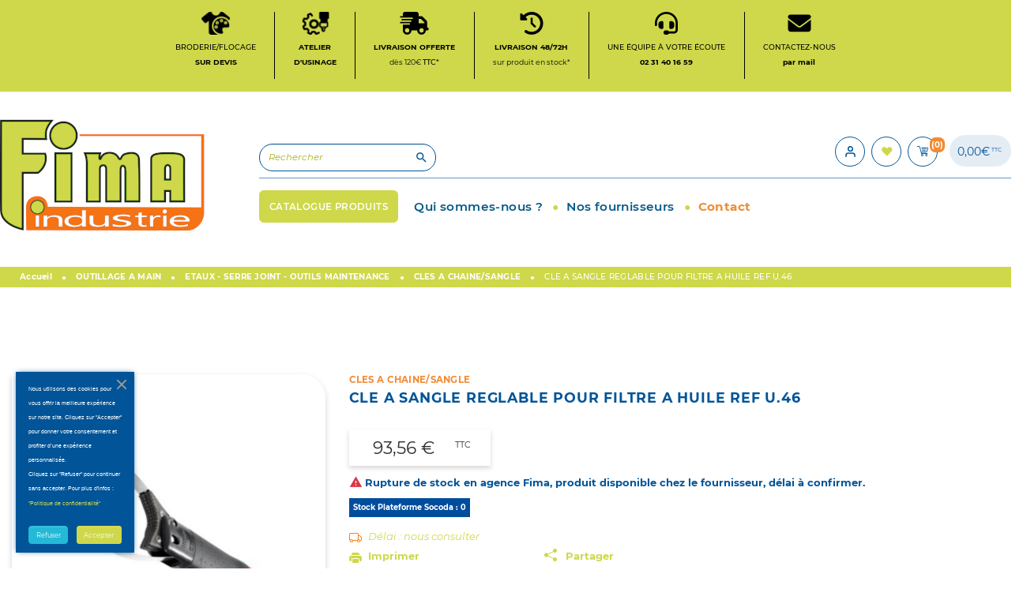

--- FILE ---
content_type: text/html; charset=utf-8
request_url: https://fimaindustrie.fr/cles-a-chaine-sangle/43123-cle-a-sangle-reglable-pour-filtre-a-huile-2100001021405.html
body_size: 47177
content:
<!doctype html>
<html lang="fr">

  <head>
    
      
  

  <meta charset="utf-8">


  <meta http-equiv="x-ua-compatible" content="ie=edge">



    <link rel="canonical" href="https://fimaindustrie.fr/cles-a-chaine-sangle/43123-cle-a-sangle-reglable-pour-filtre-a-huile-2100001021405.html">

  <title>FIMA Industrie-CLE A SANGLE REGLABLE POUR FILTRE A HUILE REF U.46</title>
  <meta name="description" content="">
  <meta name="keywords" content="">
  <meta name="google-site-verification" content="SQwjKasndFmwrd6NDGWHMmefGHrTGyBM3827yYvoBoI" />
            
      <link rel="canonical" href="https://fimaindustrie.fr/cles-a-chaine-sangle/43123-cle-a-sangle-reglable-pour-filtre-a-huile-2100001021405.html">
    
        
  
<meta property="og:title" content="CLE A SANGLE REGLABLE POUR FILTRE A HUILE REF U.46"/>
<meta property="og:description" content=""/>
<meta property="og:type" content="website"/>
<meta property="og:url" content="https://fimaindustrie.fr/cles-a-chaine-sangle/43123-cle-a-sangle-reglable-pour-filtre-a-huile-2100001021405.html"/>
<meta property="og:site_name" content="FIMA Industrie"/>

  <meta property="og:type" content="product"/>
            <meta property="og:image" content="https://fimaindustrie.fr/62613-large_default/cle-a-sangle-reglable-pour-filtre-a-huile.jpg"/>
        <meta property="og:image:height" content="800"/>
    <meta property="og:image:width" content="800"/>

        <meta property="product:price:amount" content="93.56" />
    <meta property="product:price:currency" content="EUR" />
            <meta property="product:brand" content="FACOM" />
    <meta property="og:availability" content="instock" />
<script type="application/ld+json">
{
    "@context" : "http://schema.org",
    "@type" : "Organization",
    "name" : "FIMA Industrie",
    "url" : "https://fimaindustrie.fr/",
    "logo" : {
        "@type":"ImageObject",
        "url":"https://fimaindustrie.fr/img/logo-1686724836.jpg"
    }
}

</script>

<script type="application/ld+json">
{
    "@context":"http://schema.org",
    "@type":"WebPage",
    "isPartOf": {
        "@type":"WebSite",
        "url":  "https://fimaindustrie.fr/",
        "name": "FIMA Industrie"
    },
    "name": "FIMA Industrie - CLE A SANGLE REGLABLE POUR FILTRE A HUILE REF U.46",
    "url":  "https://fimaindustrie.fr/cles-a-chaine-sangle/43123-cle-a-sangle-reglable-pour-filtre-a-huile-2100001021405.html"
}


</script>
    <script type="application/ld+json">
    {
    "@context": "http://schema.org/",
    "@type": "Product",
    "name": "CLE A SANGLE REGLABLE POUR FILTRE A HUILE REF U.46",
    "description": "",
    "category": "CLES A CHAINE/SANGLE",
    "image" :"https://fimaindustrie.fr/62613-home_default/cle-a-sangle-reglable-pour-filtre-a-huile.jpg",    "sku": "451054",          "gtin13": "2100001021405",
        "brand": {
        "@type": "Brand",
        "name": "FACOM"
    },                  "offers": {
        "@type": "Offer",
        "priceCurrency": "EUR",
        "name": "CLE A SANGLE REGLABLE POUR FILTRE A HUILE REF U.46",
        "price": "93.56",
        "url": "https://fimaindustrie.fr/cles-a-chaine-sangle/43123-cle-a-sangle-reglable-pour-filtre-a-huile-2100001021405.html",
        "priceValidUntil": "2026-02-05",
                "image": ["https://fimaindustrie.fr/62613-large_default/cle-a-sangle-reglable-pour-filtre-a-huile.jpg"],
                        "gtin13": "2100001021405",
                "sku": "451054",
                        "availability": "http://schema.org/InStock",
        "seller": {
            "@type": "Organization",
            "name": "FIMA Industrie"
        }
    }
    
}


    </script>
<script type="application/ld+json">
    {
    "@context": "https://schema.org",
    "@type": "BreadcrumbList",
    "itemListElement": [
        {
    "@type": "ListItem",
    "position": 1,
    "name": "Accueil",
    "item": "https://fimaindustrie.fr/"
    },        {
    "@type": "ListItem",
    "position": 2,
    "name": "OUTILLAGE A MAIN",
    "item": "https://fimaindustrie.fr/5-outillage-a-main"
    },        {
    "@type": "ListItem",
    "position": 3,
    "name": "ETAUX - SERRE JOINT - OUTILS MAINTENANCE",
    "item": "https://fimaindustrie.fr/45-etaux-serre-joint-outils-maintenance"
    },        {
    "@type": "ListItem",
    "position": 4,
    "name": "CLES A CHAINE/SANGLE",
    "item": "https://fimaindustrie.fr/254-cles-a-chaine-sangle"
    },        {
    "@type": "ListItem",
    "position": 5,
    "name": "CLE A SANGLE REGLABLE POUR FILTRE A HUILE REF U.46",
    "item": "https://fimaindustrie.fr/cles-a-chaine-sangle/43123-cle-a-sangle-reglable-pour-filtre-a-huile-2100001021405.html"
    }    ]
    }
    </script>

  



  <meta name="viewport" content="width=device-width, initial-scale=1, maximum-scale=5">



  <link rel="apple-touch-icon" sizes="120x120" href="/apple-touch-icon-120x120-precomposed.png" /> <link rel="apple-touch-icon" sizes="152x152" href="/apple-touch-icon-152x152-precomposed.png" />
  <link rel="icon" type="image/vnd.microsoft.icon" href="https://fimaindustrie.fr/img/favicon.ico?1686724836">
  <link rel="shortcut icon" type="image/x-icon" href="https://fimaindustrie.fr/img/favicon.ico?1686724836">



    <link rel="stylesheet" href="https://fimaindustrie.fr/themes/fima-theme/assets/cache/theme-d3e2fa1672.css" type="text/css" media="all">
  <link rel="stylesheet" href="https://fimaindustrie.fr/themes/fima-theme/assets/css/print.css" type="text/css" media="print">


  

  <script type="text/javascript">
        var blockwishlistController = "https:\/\/fimaindustrie.fr\/module\/blockwishlist\/action";
        var order_button_content = "Cr\u00e9er un devis";
        var prestashop = {"cart":{"products":[],"totals":{"total":{"type":"total","label":"Total","amount":0,"value":"0,00\u00a0\u20ac"},"total_including_tax":{"type":"total","label":"Total TTC","amount":0,"value":"0,00\u00a0\u20ac"},"total_excluding_tax":{"type":"total","label":"Total HT :","amount":0,"value":"0,00\u00a0\u20ac"}},"subtotals":{"products":{"type":"products","label":"Sous-total","amount":0,"value":"0,00\u00a0\u20ac"},"discounts":null,"shipping":{"type":"shipping","label":"Livraison","amount":0,"value":""},"tax":{"type":"tax","label":"Taxes incluses","amount":0,"value":"0,00\u00a0\u20ac"}},"products_count":0,"summary_string":"0 articles","vouchers":{"allowed":1,"added":[]},"discounts":[{"id_cart_rule":"5","id_customer":"0","date_from":"2025-06-16 13:00:00","date_to":"2026-06-16 13:00:00","description":"Frais de port offert sur les produits \"Exclu Web\"","quantity":"50","quantity_per_user":"50","priority":"1","partial_use":"0","code":"FP0EXCLU","minimum_amount":"0.000000","minimum_amount_tax":"0","minimum_amount_currency":"1","minimum_amount_shipping":"0","country_restriction":"0","carrier_restriction":"1","group_restriction":"0","cart_rule_restriction":"0","product_restriction":"1","shop_restriction":"0","free_shipping":"1","reduction_percent":"0.00","reduction_amount":"0.000000","reduction_tax":"0","reduction_currency":"1","reduction_product":"-2","reduction_exclude_special":"0","gift_product":"0","gift_product_attribute":"0","highlight":"1","active":"1","date_add":"2023-10-27 13:35:38","date_upd":"2025-06-16 14:26:09","id_lang":"1","name":"FP OFFERT EXCLU WEB","quantity_for_user":50}],"minimalPurchase":0,"minimalPurchaseRequired":""},"currency":{"id":1,"name":"Euro","iso_code":"EUR","iso_code_num":"978","sign":"\u20ac"},"customer":{"lastname":null,"firstname":null,"email":null,"birthday":null,"newsletter":null,"newsletter_date_add":null,"optin":null,"website":null,"company":null,"siret":null,"ape":null,"is_logged":false,"gender":{"type":null,"name":null},"addresses":[]},"language":{"name":"Fran\u00e7ais (French)","iso_code":"fr","locale":"fr-FR","language_code":"fr","is_rtl":"0","date_format_lite":"d\/m\/Y","date_format_full":"d\/m\/Y H:i:s","id":1},"page":{"title":"","canonical":"https:\/\/fimaindustrie.fr\/cles-a-chaine-sangle\/43123-cle-a-sangle-reglable-pour-filtre-a-huile-2100001021405.html","meta":{"title":"CLE A SANGLE REGLABLE POUR FILTRE A HUILE REF U.46","description":"","keywords":"","robots":"index"},"page_name":"product","body_classes":{"lang-fr":true,"lang-rtl":false,"country-FR":true,"currency-EUR":true,"layout-full-width":true,"page-product":true,"tax-display-enabled":true,"product-id-43123":true,"product-CLE A SANGLE REGLABLE POUR FILTRE A HUILE REF U.46":true,"product-id-category-254":true,"product-id-manufacturer-66":true,"product-id-supplier-0":true,"product-available-for-order":true},"admin_notifications":[]},"shop":{"name":"FIMA Industrie","logo":"https:\/\/fimaindustrie.fr\/img\/logo-1686724836.jpg","stores_icon":"https:\/\/fimaindustrie.fr\/img\/logo_stores.png","favicon":"https:\/\/fimaindustrie.fr\/img\/favicon.ico"},"urls":{"base_url":"https:\/\/fimaindustrie.fr\/","current_url":"https:\/\/fimaindustrie.fr\/cles-a-chaine-sangle\/43123-cle-a-sangle-reglable-pour-filtre-a-huile-2100001021405.html","shop_domain_url":"https:\/\/fimaindustrie.fr","img_ps_url":"https:\/\/fimaindustrie.fr\/img\/","img_cat_url":"https:\/\/fimaindustrie.fr\/img\/c\/","img_lang_url":"https:\/\/fimaindustrie.fr\/img\/l\/","img_prod_url":"https:\/\/fimaindustrie.fr\/img\/p\/","img_manu_url":"https:\/\/fimaindustrie.fr\/img\/m\/","img_sup_url":"https:\/\/fimaindustrie.fr\/img\/su\/","img_ship_url":"https:\/\/fimaindustrie.fr\/img\/s\/","img_store_url":"https:\/\/fimaindustrie.fr\/img\/st\/","img_col_url":"https:\/\/fimaindustrie.fr\/img\/co\/","img_url":"https:\/\/fimaindustrie.fr\/themes\/fima-theme\/assets\/img\/","css_url":"https:\/\/fimaindustrie.fr\/themes\/fima-theme\/assets\/css\/","js_url":"https:\/\/fimaindustrie.fr\/themes\/fima-theme\/assets\/js\/","pic_url":"https:\/\/fimaindustrie.fr\/upload\/","pages":{"address":"https:\/\/fimaindustrie.fr\/adresse","addresses":"https:\/\/fimaindustrie.fr\/adresses","authentication":"https:\/\/fimaindustrie.fr\/connexion","cart":"https:\/\/fimaindustrie.fr\/panier","category":"https:\/\/fimaindustrie.fr\/index.php?controller=category","cms":"https:\/\/fimaindustrie.fr\/index.php?controller=cms","contact":"https:\/\/fimaindustrie.fr\/index.php?controller=contact","discount":"https:\/\/fimaindustrie.fr\/reduction","guest_tracking":"https:\/\/fimaindustrie.fr\/suivi-commande-invite","history":"https:\/\/fimaindustrie.fr\/historique-commandes","identity":"https:\/\/fimaindustrie.fr\/identite","index":"https:\/\/fimaindustrie.fr\/","my_account":"https:\/\/fimaindustrie.fr\/mon-compte","order_confirmation":"https:\/\/fimaindustrie.fr\/confirmation-commande","order_detail":"https:\/\/fimaindustrie.fr\/index.php?controller=order-detail","order_follow":"https:\/\/fimaindustrie.fr\/suivi-commande","order":"https:\/\/fimaindustrie.fr\/commande","order_return":"https:\/\/fimaindustrie.fr\/index.php?controller=order-return","order_slip":"https:\/\/fimaindustrie.fr\/avoirs","pagenotfound":"https:\/\/fimaindustrie.fr\/page-introuvable","password":"https:\/\/fimaindustrie.fr\/recuperation-mot-de-passe","pdf_invoice":"https:\/\/fimaindustrie.fr\/index.php?controller=pdf-invoice","pdf_order_return":"https:\/\/fimaindustrie.fr\/index.php?controller=pdf-order-return","pdf_order_slip":"https:\/\/fimaindustrie.fr\/index.php?controller=pdf-order-slip","prices_drop":"https:\/\/fimaindustrie.fr\/index.php?controller=prices-drop","product":"https:\/\/fimaindustrie.fr\/index.php?controller=product","search":"https:\/\/fimaindustrie.fr\/recherche","sitemap":"https:\/\/fimaindustrie.fr\/index.php?controller=sitemap","stores":"https:\/\/fimaindustrie.fr\/index.php?controller=stores","supplier":"https:\/\/fimaindustrie.fr\/fournisseur","register":"https:\/\/fimaindustrie.fr\/connexion?create_account=1","order_login":"https:\/\/fimaindustrie.fr\/commande?login=1"},"alternative_langs":[],"theme_assets":"\/themes\/fima-theme\/assets\/","actions":{"logout":"https:\/\/fimaindustrie.fr\/?mylogout="},"no_picture_image":{"bySize":{"small_default":{"url":"https:\/\/fimaindustrie.fr\/img\/p\/fr-default-small_default.jpg","width":98,"height":98},"cart_default":{"url":"https:\/\/fimaindustrie.fr\/img\/p\/fr-default-cart_default.jpg","width":125,"height":125},"pdt_180":{"url":"https:\/\/fimaindustrie.fr\/img\/p\/fr-default-pdt_180.jpg","width":180,"height":180},"home_default":{"url":"https:\/\/fimaindustrie.fr\/img\/p\/fr-default-home_default.jpg","width":250,"height":250},"pdt_300":{"url":"https:\/\/fimaindustrie.fr\/img\/p\/fr-default-pdt_300.jpg","width":300,"height":300},"pdt_360":{"url":"https:\/\/fimaindustrie.fr\/img\/p\/fr-default-pdt_360.jpg","width":360,"height":360},"medium_default":{"url":"https:\/\/fimaindustrie.fr\/img\/p\/fr-default-medium_default.jpg","width":452,"height":452},"pdt_540":{"url":"https:\/\/fimaindustrie.fr\/img\/p\/fr-default-pdt_540.jpg","width":540,"height":540},"large_default":{"url":"https:\/\/fimaindustrie.fr\/img\/p\/fr-default-large_default.jpg","width":800,"height":800}},"small":{"url":"https:\/\/fimaindustrie.fr\/img\/p\/fr-default-small_default.jpg","width":98,"height":98},"medium":{"url":"https:\/\/fimaindustrie.fr\/img\/p\/fr-default-pdt_300.jpg","width":300,"height":300},"large":{"url":"https:\/\/fimaindustrie.fr\/img\/p\/fr-default-large_default.jpg","width":800,"height":800},"legend":""}},"configuration":{"display_taxes_label":true,"display_prices_tax_incl":true,"is_catalog":false,"show_prices":true,"opt_in":{"partner":false},"quantity_discount":{"type":"discount","label":"Remise sur prix unitaire"},"voucher_enabled":1,"return_enabled":0},"field_required":[],"breadcrumb":{"links":[{"title":"Accueil","url":"https:\/\/fimaindustrie.fr\/"},{"title":"OUTILLAGE A MAIN","url":"https:\/\/fimaindustrie.fr\/5-outillage-a-main"},{"title":"ETAUX - SERRE JOINT - OUTILS MAINTENANCE","url":"https:\/\/fimaindustrie.fr\/45-etaux-serre-joint-outils-maintenance"},{"title":"CLES A CHAINE\/SANGLE","url":"https:\/\/fimaindustrie.fr\/254-cles-a-chaine-sangle"},{"title":"CLE A SANGLE REGLABLE POUR FILTRE A HUILE REF U.46","url":"https:\/\/fimaindustrie.fr\/cles-a-chaine-sangle\/43123-cle-a-sangle-reglable-pour-filtre-a-huile-2100001021405.html"}],"count":5},"link":{"protocol_link":"https:\/\/","protocol_content":"https:\/\/"},"time":1768965199,"static_token":"c0371590a9b0967f90efa7b4ececeeb8","token":"c50ad22b3075cf765a7214bff671d4ab","debug":false};
        var productsAlreadyTagged = [];
        var psemailsubscription_subscription = "https:\/\/fimaindustrie.fr\/module\/ps_emailsubscription\/subscription";
        var psr_icon_color = "#F19D76";
        var removeFromWishlistUrl = "https:\/\/fimaindustrie.fr\/module\/blockwishlist\/action?action=deleteProductFromWishlist";
        var wishlistAddProductToCartUrl = "https:\/\/fimaindustrie.fr\/module\/blockwishlist\/action?action=addProductToCart";
        var wishlistUrl = "https:\/\/fimaindustrie.fr\/module\/blockwishlist\/view";
      </script>




  



    <!-- Google tag (gtag.js) -->
    <script async src="https://www.googletagmanager.com/gtag/js?id=G-GVKB8TH53H "></script>
    <script>
        window.dataLayer = window.dataLayer || [];
        function gtag(){dataLayer.push(arguments);}
        gtag('js', new Date());
        
                        gtag('config', 'G-GVKB8TH53HH');
                                
    </script>


<!-- emarketing start -->







<!-- emarketing end --><script type="text/javascript"> 
						var checkCaptchaUrl ="/modules/eicaptcha/eicaptcha-ajax.php";
						var RecaptachKey = "6LdGw6spAAAAAJyClvV04DQahFeDDfJq3_Fq21Ri";
					</script>
					<script src="https://www.google.com/recaptcha/api.js?onload=onloadCallback&render=explicit" async defer></script>
					<script type="text/javascript" src="/modules/eicaptcha//js/eicaptcha-modules.js"></script>




<!-- Google tag (gtag.js) -->
<script async src="https://www.googletagmanager.com/gtag/js?id=G-3YZGM6DSCM"></script>
<script>
  window.dataLayer = window.dataLayer || [];
  function gtag(){dataLayer.push(arguments);}
  gtag('js', new Date());

  gtag('config', 'G-3YZGM6DSCM');
</script>

<script src="https://apis.google.com/js/platform.js?onload=renderBadge" async defer></script>


    
    <meta property="og:type" content="product">
    <meta property="og:url" content="https://fimaindustrie.fr/cles-a-chaine-sangle/43123-cle-a-sangle-reglable-pour-filtre-a-huile-2100001021405.html">
    <meta property="og:title" content="FIMA Industrie - CLE A SANGLE REGLABLE POUR FILTRE A HUILE REF U.46">
    <meta property="og:site_name" content="FIMA Industrie">
    <meta property="og:description" content="">
    <meta property="og:image" content="https://fimaindustrie.fr/62613-large_default/cle-a-sangle-reglable-pour-filtre-a-huile.jpg">
            <meta property="product:pretax_price:amount" content="77.966667">
        <meta property="product:pretax_price:currency" content="EUR">
        <meta property="product:price:amount" content="93.56">
        <meta property="product:price:currency" content="EUR">
        
  </head>

  <body id="product" class="lang-fr country-fr currency-eur layout-full-width page-product tax-display-enabled product-id-43123 product-cle-a-sangle-reglable-pour-filtre-a-huile-ref-u-46 product-id-category-254 product-id-manufacturer-66 product-id-supplier-0 product-available-for-order">

    
      
    

    <main>
      
              

      <header id="header" class="l-header">
          
              
    <div class="header-banner">
        
    </div>



    <div class="header-nav u-bor-bot pad-top pb-2">
        <div class="header__container container">
            <div class="u-a-i-c d--flex-between visible--desktop pt-1 d-flex size-top">
                                                                                                                <a href="../content/8-service-broderie-falaise" >
                <div class="liv brod barr d-flex">
                    <img src="/img/perso.png" title="Service broderie et flocage à Falaise" alt="Service broderie Falaise"/>
                    Broderie/Flocage<p>sur devis</p>
                </div>
                </a>
                <a href="../content/49-atelier-usinage-chaudronnerie-normandie" >
                <div class="liv barr usinage d-flex">
                    <img src="/img/usinage.png" title="Atelier d'usinage de Fima Industrie à Lisieux" alt="Atelier d'usinage Fima Industrie Lisieux"/>
                    Atelier<br/><p>D'USINAGE</p>
                </div>
                </a>
                <a href="../content/3-conditions-utilisation#livraison" >
                    <div class="liv barr liv-off d-flex">
                        <img src="/img/truck-fast-solid.svg" title="Livraison offerte dès 120 euros TTC" alt="Livraison offerte"/>
                        Livraison offerte<br/><p>dès 120€ <span>TTC*</span></p>
                    </div>
                </a>
                <a href="../content/3-conditions-utilisation#delais-liv" >
                    <div class="liv barr liv-72h d-flex">
                        <img src="/img/clock-rotate-left-solid.svg" title="Livraison rapide" alt="Livraison 72h sur produits en stock"/>
                        Livraison 48/72h<br/><p>sur produit en stock*</p>
                    </div>
                </a>
                                <a href="https://fimaindustrie.fr/content/28-nos-horaires" >
                    <div class="liv barr service d-flex">
                        <img src="/img/headset-solid.svg" title="Disponible par téléphone" alt="Contactez-nous au 02 31 40 16 59" />
                        Une équipe à votre écoute<br/><p>02 31 40 16 59</p>
                    </div>
                </a>
                <a href="/nous-contacter" >
                <div class="liv contact-mail d-flex">
                    <img src="/img/envelope-solid.svg" title="Disponible par mail" alt="Appelez-nous" />
                    Contactez-nous <br/><p>par mail</p>
                </div>
            </a>
            </div>
        </div>
    </div>



    <div class="header-top d--flex-between u-a-i-c">

        <div class="container">
            <div class="row">
                <div class="col-lg-6 col-1 visible--mobile">

                </div>
                <div class="col-lg-3 col-4 col-logo">
                    <a href="https://fimaindustrie.fr/" class="header__logo header-top__col">
                        <img class="logo img-fluid" title="Logo fima Industrie" src="https://fimaindustrie.fr/img/logo-1686724836.jpg" alt="FIMA Industrie">
                    </a>
                </div>
                <div class="col-lg-9 col-6  col-rech">
                    <div class="top-wrapper">
                        <div class="header__search-mob visible--mobile" id="search-mob-trigger">
                            <i class="material-icons closes d-none">close</i>
                            <i class="material-icons search d-block"></i>
                        </div>
                        <div id="search-mob-wrapper" class="header__search visible--desktop">
                            <div class="mobsearch-header d-none">
                                <i class="material-icons search"></i>
                                <div class="search-title">recherche</div>
                                <i class="material-icons closes" id="close-mobsearch">close</i>
                            </div>

                            <!-- Block search module TOP -->
<form method="get" class="search-widget" data-search-widget data-search-controller-url="//fimaindustrie.fr/recherche">
	<input type="hidden" name="controller" value="search">
	<div class="search-widget__group">
		<input class="form-control search-widget__input-right" type="text" name="s" value="" placeholder="Rechercher" aria-label="Rechercher">
		<button type="submit" class="search-widget__btn btn btn-link">
			<i class="material-icons search">&#xE8B6;</i>
			<span class="d-none">Rechercher</span>
		</button>
	</div>
</form>
<!-- /Block search module TOP -->

                        </div>
                        <div class="header__right header-top__col">
                                  <span class="visible--desktop small"></span>
    <div class="user-info header__rightitem  ">
          <a
      href="https://fimaindustrie.fr/mon-compte"
      class="u-link-body"
      title="Identifiez-vous"
      rel="nofollow"
    >

      <span><i class=" user"></i></span>
    </a>
  </div>
<div class="user-info header__rightitem   whishlist-icon">
  <a href="/module/blockwishlist/lists" title="Mes listes" rel="nofollow">
      <span>
            <i class="whish"></i>
          </span>
  </a>
</div>
<div class="cart-bloc">
  <div class="blockcart cart-preview header__rightitem inactive" data-refresh-url="//fimaindustrie.fr/module/ps_shoppingcart/ajax">
    <div class="shopping-cart">
              <span><i class="blockcart__icon"></i></span>
        <span class="cart-products-count small blockcart__count">(0)</span>

          </div>
  </div>
        
    <div class="total-amount visible--desktop">
        0,00&euro;
        <sup>TTC</sup>
    </div>
</div>

                        </div>
                    </div>
                    <div class="menu-wrapper">
                       

<nav class="menu visible--desktop " id="_desktop_top_menu">
  
          <ul class="menu-top" id="top-menu" role="navigation" data-depth="0">
                      <li class="menu__item--0 link menu__item menu__item--top"
          id="lnk-catalogue-produits" >
                                          <a
              class=" menu__item-link--top menu__item-link--nosubmenu"
              href="https://fimaindustrie.fr/2-catalogue-produit" data-depth="0"
                          >
              <span class="align-self-center">CATALOGUE PRODUITS</span>
            </a>

                      
        </li>
                                        <li class="menu__item--0 category menu__item menu__item--top"
          id="category-2" aria-haspopup="true" aria-expanded="false"
          aria-owns="top_sub_menu_91613" aria-controls="top_sub_menu_91613">
                                                <div class="image-cat-wrapper">
                  <div class="image-cat">
                                                               </div>
               </div>
                                            <div class="menu__item-header">
                                          <a
              class=" menu__item-link--top menu__item-link--hassubmenu"
              href="https://fimaindustrie.fr/" data-depth="0"
                          >
              <span class="align-self-center">CATALOGUE PRODUITS</span>
            </a>

                                                <span class="visible--mobile">
                <span data-target="#top_sub_menu_66497" data-toggle="collapse"
                      class="d-block navbar-toggler icon-collapse">
                  <i class="material-icons menu__collapseicon">&#xE313;</i>
                </span>
              </span>
          </div>
                                <div class="menu-sub clearfix collapse show" data-collapse-hide-mobile
                 id="top_sub_menu_66497" role="group" aria-labelledby="category-2"
                 aria-expanded="false" aria-hidden="true">
                            <div class="submenu-custom-wrapper">
                                <div  class="menu-sub__content container">
                                        <div id="image-principal-cat-wrapper">
                          <div class="image-principal-cat">
                              <img>
                          </div>
                      </div>
                                                  
          <ul  class="menu-sub__list menu-sub__list--1" data-depth="1">
                                        <li class="menu__item--1 category menu__item menu__item--sub"
          id="category-5" aria-haspopup="true" aria-expanded="false"
          aria-owns="top_sub_menu_80368" aria-controls="top_sub_menu_80368">
                                                <div class="image-cat-wrapper">
                  <div class="image-cat">
                                                  <img src-stored="/img/c/5-category_default.jpg"/>
                                                               </div>
               </div>
                                            <div class="menu__item-header">
                                          <a
              class=" menu__item-link--sub menu__item-link--1 menu__item-link--hassubmenu"
              href="https://fimaindustrie.fr/5-outillage-a-main" data-depth="1"
                          >
              <span class="align-self-center">OUTILLAGE A MAIN</span>
            </a>

                                                <span class="visible--mobile">
                <span data-target="#top_sub_menu_52505" data-toggle="collapse"
                      class="d-block navbar-toggler icon-collapse">
                  <i class="material-icons menu__collapseicon">&#xE313;</i>
                </span>
              </span>
          </div>
                                <div class="clearfix collapse show" data-collapse-hide-mobile
                 id="top_sub_menu_52505" role="group" aria-labelledby="category-5"
                 aria-expanded="false" aria-hidden="true">
                            <div >
                                                    <div class="points3">OUTILLAGE A MAIN</div>
                  <div class="dots"><span class="dot1">&#9679;</span><span  class="dot2">&#9679;</span><span  class="dot3">&#9679;</span>   </div>
                                
          <ul  class="menu-sub__list menu-sub__list--2" data-depth="2">
                                        <li class="menu__item--2 category menu__item menu__item--sub"
          id="category-41" aria-haspopup="true" aria-expanded="false"
          aria-owns="top_sub_menu_92168" aria-controls="top_sub_menu_92168">
                                                <div class="image-cat-wrapper">
                  <div class="image-cat">
                                                  <img src-stored="/img/c/41-category_default.jpg"/>
                                                               </div>
               </div>
                                            <div class="menu__item-header">
                                          <a
              class=" menu__item-link--sub menu__item-link--2 menu__item-link--hassubmenu"
              href="https://fimaindustrie.fr/41-tournevis-cles-males-embouts" data-depth="2"
                          >
              <span class="align-self-center">TOURNEVIS - CLES MALES - EMBOUTS</span>
            </a>

                                                <span class="visible--mobile">
                <span data-target="#top_sub_menu_75233" data-toggle="collapse"
                      class="d-block navbar-toggler icon-collapse">
                  <i class="material-icons menu__collapseicon">&#xE313;</i>
                </span>
              </span>
          </div>
                                <div class="clearfix collapse show" data-collapse-hide-mobile
                 id="top_sub_menu_75233" role="group" aria-labelledby="category-41"
                 aria-expanded="false" aria-hidden="true">
                            <div >
                                                  
        
              </div>
                              </div>

          
        </li>
                                        <li class="menu__item--2 category menu__item menu__item--sub"
          id="category-39" aria-haspopup="true" aria-expanded="false"
          aria-owns="top_sub_menu_75323" aria-controls="top_sub_menu_75323">
                                                <div class="image-cat-wrapper">
                  <div class="image-cat">
                                                  <img src-stored="/img/c/39-category_default.jpg"/>
                                                               </div>
               </div>
                                            <div class="menu__item-header">
                                          <a
              class=" menu__item-link--sub menu__item-link--2 menu__item-link--hassubmenu"
              href="https://fimaindustrie.fr/39-cliquets-et-douilles-" data-depth="2"
                          >
              <span class="align-self-center">CLIQUETS ET DOUILLES</span>
            </a>

                                                <span class="visible--mobile">
                <span data-target="#top_sub_menu_45287" data-toggle="collapse"
                      class="d-block navbar-toggler icon-collapse">
                  <i class="material-icons menu__collapseicon">&#xE313;</i>
                </span>
              </span>
          </div>
                                <div class="clearfix collapse show" data-collapse-hide-mobile
                 id="top_sub_menu_45287" role="group" aria-labelledby="category-39"
                 aria-expanded="false" aria-hidden="true">
                            <div >
                                                  
        
              </div>
                              </div>

          
        </li>
                                        <li class="menu__item--2 category menu__item menu__item--sub"
          id="category-38" aria-haspopup="true" aria-expanded="false"
          aria-owns="top_sub_menu_57912" aria-controls="top_sub_menu_57912">
                                                <div class="image-cat-wrapper">
                  <div class="image-cat">
                                                  <img src-stored="/img/c/38-category_default.jpg"/>
                                                               </div>
               </div>
                                            <div class="menu__item-header">
                                          <a
              class=" menu__item-link--sub menu__item-link--2 menu__item-link--hassubmenu"
              href="https://fimaindustrie.fr/38-cles-a-ouverture-fixe-et-variable" data-depth="2"
                          >
              <span class="align-self-center">CLES A OUVERTURE FIXE ET VARIABLE</span>
            </a>

                                                <span class="visible--mobile">
                <span data-target="#top_sub_menu_16891" data-toggle="collapse"
                      class="d-block navbar-toggler icon-collapse">
                  <i class="material-icons menu__collapseicon">&#xE313;</i>
                </span>
              </span>
          </div>
                                <div class="clearfix collapse show" data-collapse-hide-mobile
                 id="top_sub_menu_16891" role="group" aria-labelledby="category-38"
                 aria-expanded="false" aria-hidden="true">
                            <div >
                                                  
        
              </div>
                              </div>

          
        </li>
                                        <li class="menu__item--2 category menu__item menu__item--sub"
          id="category-40" aria-haspopup="true" aria-expanded="false"
          aria-owns="top_sub_menu_23468" aria-controls="top_sub_menu_23468">
                                                <div class="image-cat-wrapper">
                  <div class="image-cat">
                                                  <img src-stored="/img/c/40-category_default.jpg"/>
                                                               </div>
               </div>
                                            <div class="menu__item-header">
                                          <a
              class=" menu__item-link--sub menu__item-link--2 menu__item-link--hassubmenu"
              href="https://fimaindustrie.fr/40-cle-dynamometrique" data-depth="2"
                          >
              <span class="align-self-center">CLE DYNAMOMETRIQUE</span>
            </a>

                                                <span class="visible--mobile">
                <span data-target="#top_sub_menu_44638" data-toggle="collapse"
                      class="d-block navbar-toggler icon-collapse">
                  <i class="material-icons menu__collapseicon">&#xE313;</i>
                </span>
              </span>
          </div>
                                <div class="clearfix collapse show" data-collapse-hide-mobile
                 id="top_sub_menu_44638" role="group" aria-labelledby="category-40"
                 aria-expanded="false" aria-hidden="true">
                            <div >
                                                  
        
              </div>
                              </div>

          
        </li>
                                        <li class="menu__item--2 category menu__item menu__item--sub"
          id="category-42" aria-haspopup="true" aria-expanded="false"
          aria-owns="top_sub_menu_25491" aria-controls="top_sub_menu_25491">
                                                <div class="image-cat-wrapper">
                  <div class="image-cat">
                                                  <img src-stored="/img/c/42-category_default.jpg"/>
                                                               </div>
               </div>
                                            <div class="menu__item-header">
                                          <a
              class=" menu__item-link--sub menu__item-link--2 menu__item-link--hassubmenu"
              href="https://fimaindustrie.fr/42-pinces-et-cisailles" data-depth="2"
                          >
              <span class="align-self-center">PINCES ET CISAILLES</span>
            </a>

                                                <span class="visible--mobile">
                <span data-target="#top_sub_menu_90753" data-toggle="collapse"
                      class="d-block navbar-toggler icon-collapse">
                  <i class="material-icons menu__collapseicon">&#xE313;</i>
                </span>
              </span>
          </div>
                                <div class="clearfix collapse show" data-collapse-hide-mobile
                 id="top_sub_menu_90753" role="group" aria-labelledby="category-42"
                 aria-expanded="false" aria-hidden="true">
                            <div >
                                                  
        
              </div>
                              </div>

          
        </li>
                                        <li class="menu__item--2 category menu__item menu__item--sub"
          id="category-43" aria-haspopup="true" aria-expanded="false"
          aria-owns="top_sub_menu_22836" aria-controls="top_sub_menu_22836">
                                                <div class="image-cat-wrapper">
                  <div class="image-cat">
                                                  <img src-stored="/img/c/43-category_default.jpg"/>
                                                               </div>
               </div>
                                            <div class="menu__item-header">
                                          <a
              class=" menu__item-link--sub menu__item-link--2 menu__item-link--hassubmenu"
              href="https://fimaindustrie.fr/43-sciage-coupe-limes-rapes-ciseaux" data-depth="2"
                          >
              <span class="align-self-center">SCIAGE - COUPE - LIMES - RÂPES - CISEAUX</span>
            </a>

                                                <span class="visible--mobile">
                <span data-target="#top_sub_menu_33773" data-toggle="collapse"
                      class="d-block navbar-toggler icon-collapse">
                  <i class="material-icons menu__collapseicon">&#xE313;</i>
                </span>
              </span>
          </div>
                                <div class="clearfix collapse show" data-collapse-hide-mobile
                 id="top_sub_menu_33773" role="group" aria-labelledby="category-43"
                 aria-expanded="false" aria-hidden="true">
                            <div >
                                                  
        
              </div>
                              </div>

          
        </li>
                                        <li class="menu__item--2 category menu__item menu__item--sub"
          id="category-44" aria-haspopup="true" aria-expanded="false"
          aria-owns="top_sub_menu_55890" aria-controls="top_sub_menu_55890">
                                                <div class="image-cat-wrapper">
                  <div class="image-cat">
                                                  <img src-stored="/img/c/44-category_default.jpg"/>
                                                               </div>
               </div>
                                            <div class="menu__item-header">
                                          <a
              class=" menu__item-link--sub menu__item-link--2 menu__item-link--hassubmenu"
              href="https://fimaindustrie.fr/44-mesure-tracage-marquage" data-depth="2"
                          >
              <span class="align-self-center">MESURE - TRAÇAGE - MARQUAGE</span>
            </a>

                                                <span class="visible--mobile">
                <span data-target="#top_sub_menu_6247" data-toggle="collapse"
                      class="d-block navbar-toggler icon-collapse">
                  <i class="material-icons menu__collapseicon">&#xE313;</i>
                </span>
              </span>
          </div>
                                <div class="clearfix collapse show" data-collapse-hide-mobile
                 id="top_sub_menu_6247" role="group" aria-labelledby="category-44"
                 aria-expanded="false" aria-hidden="true">
                            <div >
                                                  
        
              </div>
                              </div>

          
        </li>
                                        <li class="menu__item--2 category menu__item menu__item--sub"
          id="category-46" aria-haspopup="true" aria-expanded="false"
          aria-owns="top_sub_menu_65178" aria-controls="top_sub_menu_65178">
                                                <div class="image-cat-wrapper">
                  <div class="image-cat">
                                                  <img src-stored="/img/c/46-category_default.jpg"/>
                                                               </div>
               </div>
                                            <div class="menu__item-header">
                                          <a
              class=" menu__item-link--sub menu__item-link--2 menu__item-link--hassubmenu"
              href="https://fimaindustrie.fr/46-marteau-et-outils-de-frappe" data-depth="2"
                          >
              <span class="align-self-center">MARTEAU ET OUTILS DE FRAPPE</span>
            </a>

                                                <span class="visible--mobile">
                <span data-target="#top_sub_menu_57102" data-toggle="collapse"
                      class="d-block navbar-toggler icon-collapse">
                  <i class="material-icons menu__collapseicon">&#xE313;</i>
                </span>
              </span>
          </div>
                                <div class="clearfix collapse show" data-collapse-hide-mobile
                 id="top_sub_menu_57102" role="group" aria-labelledby="category-46"
                 aria-expanded="false" aria-hidden="true">
                            <div >
                                                  
        
              </div>
                              </div>

          
        </li>
                                        <li class="menu__item--2 category menu__item menu__item--sub"
          id="category-47" aria-haspopup="true" aria-expanded="false"
          aria-owns="top_sub_menu_88508" aria-controls="top_sub_menu_88508">
                                                <div class="image-cat-wrapper">
                  <div class="image-cat">
                                                  <img src-stored="/img/c/47-category_default.jpg"/>
                                                               </div>
               </div>
                                            <div class="menu__item-header">
                                          <a
              class=" menu__item-link--sub menu__item-link--2 menu__item-link--hassubmenu"
              href="https://fimaindustrie.fr/47-burins-chasse-goupilles-pied-biche" data-depth="2"
                          >
              <span class="align-self-center">BURINS - CHASSE GOUPILLES - PIED BICHE</span>
            </a>

                                                <span class="visible--mobile">
                <span data-target="#top_sub_menu_36654" data-toggle="collapse"
                      class="d-block navbar-toggler icon-collapse">
                  <i class="material-icons menu__collapseicon">&#xE313;</i>
                </span>
              </span>
          </div>
                                <div class="clearfix collapse show" data-collapse-hide-mobile
                 id="top_sub_menu_36654" role="group" aria-labelledby="category-47"
                 aria-expanded="false" aria-hidden="true">
                            <div >
                                                  
        
              </div>
                              </div>

          
        </li>
                                        <li class="menu__item--2 category menu__item menu__item--sub"
          id="category-45" aria-haspopup="true" aria-expanded="false"
          aria-owns="top_sub_menu_50651" aria-controls="top_sub_menu_50651">
                                                <div class="image-cat-wrapper">
                  <div class="image-cat">
                                                  <img src-stored="/img/c/45-category_default.jpg"/>
                                                               </div>
               </div>
                                            <div class="menu__item-header">
                                          <a
              class=" menu__item-link--sub menu__item-link--2 menu__item-link--hassubmenu"
              href="https://fimaindustrie.fr/45-etaux-serre-joint-outils-maintenance" data-depth="2"
                          >
              <span class="align-self-center">ETAUX - SERRE JOINT - OUTILS MAINTENANCE</span>
            </a>

                                                <span class="visible--mobile">
                <span data-target="#top_sub_menu_32849" data-toggle="collapse"
                      class="d-block navbar-toggler icon-collapse">
                  <i class="material-icons menu__collapseicon">&#xE313;</i>
                </span>
              </span>
          </div>
                                <div class="clearfix collapse show" data-collapse-hide-mobile
                 id="top_sub_menu_32849" role="group" aria-labelledby="category-45"
                 aria-expanded="false" aria-hidden="true">
                            <div >
                                                  
        
              </div>
                              </div>

          
        </li>
                                        <li class="menu__item--2 category menu__item menu__item--sub"
          id="category-37" aria-haspopup="true" aria-expanded="false"
          aria-owns="top_sub_menu_50736" aria-controls="top_sub_menu_50736">
                                                <div class="image-cat-wrapper">
                  <div class="image-cat">
                                                  <img src-stored="/img/c/37-category_default.jpg"/>
                                                               </div>
               </div>
                                            <div class="menu__item-header">
                                          <a
              class=" menu__item-link--sub menu__item-link--2 menu__item-link--hassubmenu"
              href="https://fimaindustrie.fr/37-rangements-meubles-et-compositions" data-depth="2"
                          >
              <span class="align-self-center">RANGEMENTS MEUBLES ET COMPOSITIONS</span>
            </a>

                                                <span class="visible--mobile">
                <span data-target="#top_sub_menu_49061" data-toggle="collapse"
                      class="d-block navbar-toggler icon-collapse">
                  <i class="material-icons menu__collapseicon">&#xE313;</i>
                </span>
              </span>
          </div>
                                <div class="clearfix collapse show" data-collapse-hide-mobile
                 id="top_sub_menu_49061" role="group" aria-labelledby="category-37"
                 aria-expanded="false" aria-hidden="true">
                            <div >
                                                  
        
              </div>
                              </div>

          
        </li>
                                        <li class="menu__item--2 category menu__item menu__item--sub"
          id="category-582" aria-haspopup="true" aria-expanded="false"
          aria-owns="top_sub_menu_60810" aria-controls="top_sub_menu_60810">
                                                <div class="image-cat-wrapper">
                  <div class="image-cat">
                                                  <img src-stored="/img/c/582-category_default.jpg"/>
                                                               </div>
               </div>
                                            <div class="menu__item-header">
                                          <a
              class=" menu__item-link--sub menu__item-link--2 menu__item-link--hassubmenu"
              href="https://fimaindustrie.fr/582-terrassement-outils-de-chantier-et-universels" data-depth="2"
                          >
              <span class="align-self-center">TERRASSEMENT - OUTILS DE CHANTIER ET UNIVERSELS</span>
            </a>

                                                <span class="visible--mobile">
                <span data-target="#top_sub_menu_41112" data-toggle="collapse"
                      class="d-block navbar-toggler icon-collapse">
                  <i class="material-icons menu__collapseicon">&#xE313;</i>
                </span>
              </span>
          </div>
                                <div class="clearfix collapse show" data-collapse-hide-mobile
                 id="top_sub_menu_41112" role="group" aria-labelledby="category-582"
                 aria-expanded="false" aria-hidden="true">
                            <div >
                                                  
        
              </div>
                              </div>

          
        </li>
          </ul>
    
              </div>
                              </div>

          
        </li>
                                        <li class="menu__item--1 category menu__item menu__item--sub"
          id="category-11" aria-haspopup="true" aria-expanded="false"
          aria-owns="top_sub_menu_39804" aria-controls="top_sub_menu_39804">
                                                <div class="image-cat-wrapper">
                  <div class="image-cat">
                                                  <img src-stored="/img/c/11-category_default.jpg"/>
                                                               </div>
               </div>
                                            <div class="menu__item-header">
                                          <a
              class=" menu__item-link--sub menu__item-link--1 menu__item-link--hassubmenu"
              href="https://fimaindustrie.fr/11-materiels-electriques" data-depth="1"
                          >
              <span class="align-self-center">MATERIELS ELECTROPORTATIFS</span>
            </a>

                                                <span class="visible--mobile">
                <span data-target="#top_sub_menu_24590" data-toggle="collapse"
                      class="d-block navbar-toggler icon-collapse">
                  <i class="material-icons menu__collapseicon">&#xE313;</i>
                </span>
              </span>
          </div>
                                <div class="clearfix collapse show" data-collapse-hide-mobile
                 id="top_sub_menu_24590" role="group" aria-labelledby="category-11"
                 aria-expanded="false" aria-hidden="true">
                            <div >
                                                    <div class="points3">MATERIELS ELECTROPORTATIFS</div>
                  <div class="dots"><span class="dot1">&#9679;</span><span  class="dot2">&#9679;</span><span  class="dot3">&#9679;</span>   </div>
                                
          <ul  class="menu-sub__list menu-sub__list--2" data-depth="2">
                      <li class="menu__item--2 category menu__item menu__item--sub"
          id="category-99" >
                                                <div class="image-cat-wrapper">
                  <div class="image-cat">
                                                  <img src-stored="/img/c/99-category_default.jpg"/>
                                                               </div>
               </div>
                                              <a
              class=" menu__item-link--sub menu__item-link--2 menu__item-link--nosubmenu"
              href="https://fimaindustrie.fr/99-percer-visser-fixer" data-depth="2"
                          >
              <span class="align-self-center">PERCER VISSER FIXER</span>
            </a>

                      
        </li>
                      <li class="menu__item--2 category menu__item menu__item--sub"
          id="category-107" >
                                                <div class="image-cat-wrapper">
                  <div class="image-cat">
                                                  <img src-stored="/img/c/107-category_default.jpg"/>
                                                               </div>
               </div>
                                              <a
              class=" menu__item-link--sub menu__item-link--2 menu__item-link--nosubmenu"
              href="https://fimaindustrie.fr/107-perforer-buriner-caroter" data-depth="2"
                          >
              <span class="align-self-center">PERFORER BURINER CAROTTER</span>
            </a>

                      
        </li>
                      <li class="menu__item--2 category menu__item menu__item--sub"
          id="category-71" >
                                                <div class="image-cat-wrapper">
                  <div class="image-cat">
                                                  <img src-stored="/img/c/71-category_default.jpg"/>
                                                               </div>
               </div>
                                              <a
              class=" menu__item-link--sub menu__item-link--2 menu__item-link--nosubmenu"
              href="https://fimaindustrie.fr/71-decouper-rainurer-materiaux" data-depth="2"
                          >
              <span class="align-self-center">DECOUPER RAINURER MATERIAUX</span>
            </a>

                      
        </li>
                      <li class="menu__item--2 category menu__item menu__item--sub"
          id="category-98" >
                                                <div class="image-cat-wrapper">
                  <div class="image-cat">
                                                  <img src-stored="/img/c/98-category_default.jpg"/>
                                                               </div>
               </div>
                                              <a
              class=" menu__item-link--sub menu__item-link--2 menu__item-link--nosubmenu"
              href="https://fimaindustrie.fr/98-grignoter-cisailler-metaux" data-depth="2"
                          >
              <span class="align-self-center">GRIGNOTER CISAILLER METAUX</span>
            </a>

                      
        </li>
                      <li class="menu__item--2 category menu__item menu__item--sub"
          id="category-91" >
                                                <div class="image-cat-wrapper">
                  <div class="image-cat">
                                                  <img src-stored="/img/c/91-category_default.jpg"/>
                                                               </div>
               </div>
                                              <a
              class=" menu__item-link--sub menu__item-link--2 menu__item-link--nosubmenu"
              href="https://fimaindustrie.fr/91-meuler-polir-surfacer" data-depth="2"
                          >
              <span class="align-self-center">MEULER POLIR SURFACER</span>
            </a>

                      
        </li>
                      <li class="menu__item--2 category menu__item menu__item--sub"
          id="category-128" >
                                                <div class="image-cat-wrapper">
                  <div class="image-cat">
                                                  <img src-stored="/img/c/128-category_default.jpg"/>
                                                               </div>
               </div>
                                              <a
              class=" menu__item-link--sub menu__item-link--2 menu__item-link--nosubmenu"
              href="https://fimaindustrie.fr/128-poncer-decoupeur-ponceur-multifonctions" data-depth="2"
                          >
              <span class="align-self-center">PONCER, DECOUPEUR PONCEUR MULTIFONCTIONS</span>
            </a>

                      
        </li>
                      <li class="menu__item--2 category menu__item menu__item--sub"
          id="category-72" >
                                                <div class="image-cat-wrapper">
                  <div class="image-cat">
                                                  <img src-stored="/img/c/72-category_default.jpg"/>
                                                               </div>
               </div>
                                              <a
              class=" menu__item-link--sub menu__item-link--2 menu__item-link--nosubmenu"
              href="https://fimaindustrie.fr/72-scier" data-depth="2"
                          >
              <span class="align-self-center">SCIER</span>
            </a>

                      
        </li>
                      <li class="menu__item--2 category menu__item menu__item--sub"
          id="category-90" >
                                                <div class="image-cat-wrapper">
                  <div class="image-cat">
                                                  <img src-stored="/img/c/90-category_default.jpg"/>
                                                               </div>
               </div>
                                              <a
              class=" menu__item-link--sub menu__item-link--2 menu__item-link--nosubmenu"
              href="https://fimaindustrie.fr/90-raboter-defoncer-affleurer-lameller" data-depth="2"
                          >
              <span class="align-self-center">RABOTER DEFONCER AFFLEURER LAMELLER</span>
            </a>

                      
        </li>
                      <li class="menu__item--2 category menu__item menu__item--sub"
          id="category-88" >
                                                <div class="image-cat-wrapper">
                  <div class="image-cat">
                                                  <img src-stored="/img/c/88-category_default.jpg"/>
                                                               </div>
               </div>
                                              <a
              class=" menu__item-link--sub menu__item-link--2 menu__item-link--nosubmenu"
              href="https://fimaindustrie.fr/88-clouer-agrafer" data-depth="2"
                          >
              <span class="align-self-center">CLOUER AGRAFER</span>
            </a>

                      
        </li>
                      <li class="menu__item--2 category menu__item menu__item--sub"
          id="category-106" >
                                                <div class="image-cat-wrapper">
                  <div class="image-cat">
                                                  <img src-stored="/img/c/106-category_default.jpg"/>
                                                               </div>
               </div>
                                              <a
              class=" menu__item-link--sub menu__item-link--2 menu__item-link--nosubmenu"
              href="https://fimaindustrie.fr/106-mesure-et-niveau-laser" data-depth="2"
                          >
              <span class="align-self-center">MESURE ET NIVEAU LASER</span>
            </a>

                      
        </li>
                      <li class="menu__item--2 category menu__item menu__item--sub"
          id="category-137" >
                                                <div class="image-cat-wrapper">
                  <div class="image-cat">
                                                  <img src-stored="/img/c/137-category_default.jpg"/>
                                                               </div>
               </div>
                                              <a
              class=" menu__item-link--sub menu__item-link--2 menu__item-link--nosubmenu"
              href="https://fimaindustrie.fr/137-decapeur-thermique" data-depth="2"
                          >
              <span class="align-self-center">DECAPEUR THERMIQUE</span>
            </a>

                      
        </li>
                      <li class="menu__item--2 category menu__item menu__item--sub"
          id="category-178" >
                                                <div class="image-cat-wrapper">
                  <div class="image-cat">
                                                  <img src-stored="/img/c/178-category_default.jpg"/>
                                                               </div>
               </div>
                                              <a
              class=" menu__item-link--sub menu__item-link--2 menu__item-link--nosubmenu"
              href="https://fimaindustrie.fr/178-divers-materiels-electroportatifs" data-depth="2"
                          >
              <span class="align-self-center">DIVERS MATÉRIELS ÉLECTROPORTATIF</span>
            </a>

                      
        </li>
                      <li class="menu__item--2 category menu__item menu__item--sub"
          id="category-594" >
                                                <div class="image-cat-wrapper">
                  <div class="image-cat">
                                                  <img src-stored="/img/c/594-category_default.jpg"/>
                                                               </div>
               </div>
                                              <a
              class=" menu__item-link--sub menu__item-link--2 menu__item-link--nosubmenu"
              href="https://fimaindustrie.fr/594-batterie-et-charge" data-depth="2"
                          >
              <span class="align-self-center">BATTERIE ET CHARGE</span>
            </a>

                      
        </li>
          </ul>
    
              </div>
                              </div>

          
        </li>
                                        <li class="menu__item--1 category menu__item menu__item--sub"
          id="category-6" aria-haspopup="true" aria-expanded="false"
          aria-owns="top_sub_menu_59882" aria-controls="top_sub_menu_59882">
                                                <div class="image-cat-wrapper">
                  <div class="image-cat">
                                                  <img src-stored="/img/c/6-category_default.jpg"/>
                                                               </div>
               </div>
                                            <div class="menu__item-header">
                                          <a
              class=" menu__item-link--sub menu__item-link--1 menu__item-link--hassubmenu"
              href="https://fimaindustrie.fr/6-visserie-fixation-boulonnerie" data-depth="1"
                          >
              <span class="align-self-center">VISSERIE BOULONNERIE FIXATION</span>
            </a>

                                                <span class="visible--mobile">
                <span data-target="#top_sub_menu_19695" data-toggle="collapse"
                      class="d-block navbar-toggler icon-collapse">
                  <i class="material-icons menu__collapseicon">&#xE313;</i>
                </span>
              </span>
          </div>
                                <div class="clearfix collapse show" data-collapse-hide-mobile
                 id="top_sub_menu_19695" role="group" aria-labelledby="category-6"
                 aria-expanded="false" aria-hidden="true">
                            <div >
                                                    <div class="points3">VISSERIE BOULONNERIE FIXATION</div>
                  <div class="dots"><span class="dot1">&#9679;</span><span  class="dot2">&#9679;</span><span  class="dot3">&#9679;</span>   </div>
                                
          <ul  class="menu-sub__list menu-sub__list--2" data-depth="2">
                      <li class="menu__item--2 category menu__item menu__item--sub"
          id="category-54" >
                                                <div class="image-cat-wrapper">
                  <div class="image-cat">
                                                  <img src-stored="/img/c/54-category_default.jpg"/>
                                                               </div>
               </div>
                                              <a
              class=" menu__item-link--sub menu__item-link--2 menu__item-link--nosubmenu"
              href="https://fimaindustrie.fr/54-ecrou" data-depth="2"
                          >
              <span class="align-self-center">ECROU</span>
            </a>

                      
        </li>
                      <li class="menu__item--2 category menu__item menu__item--sub"
          id="category-155" >
                                                <div class="image-cat-wrapper">
                  <div class="image-cat">
                                                  <img src-stored="/img/c/155-category_default.jpg"/>
                                                               </div>
               </div>
                                              <a
              class=" menu__item-link--sub menu__item-link--2 menu__item-link--nosubmenu"
              href="https://fimaindustrie.fr/155-etrier" data-depth="2"
                          >
              <span class="align-self-center">ETRIER</span>
            </a>

                      
        </li>
                                        <li class="menu__item--2 category menu__item menu__item--sub"
          id="category-53" aria-haspopup="true" aria-expanded="false"
          aria-owns="top_sub_menu_90205" aria-controls="top_sub_menu_90205">
                                                <div class="image-cat-wrapper">
                  <div class="image-cat">
                                                  <img src-stored="/img/c/53-category_default.jpg"/>
                                                               </div>
               </div>
                                            <div class="menu__item-header">
                                          <a
              class=" menu__item-link--sub menu__item-link--2 menu__item-link--hassubmenu"
              href="https://fimaindustrie.fr/53-vis" data-depth="2"
                          >
              <span class="align-self-center">VIS</span>
            </a>

                                                <span class="visible--mobile">
                <span data-target="#top_sub_menu_12470" data-toggle="collapse"
                      class="d-block navbar-toggler icon-collapse">
                  <i class="material-icons menu__collapseicon">&#xE313;</i>
                </span>
              </span>
          </div>
                                <div class="clearfix collapse show" data-collapse-hide-mobile
                 id="top_sub_menu_12470" role="group" aria-labelledby="category-53"
                 aria-expanded="false" aria-hidden="true">
                            <div >
                                                  
        
              </div>
                              </div>

          
        </li>
                      <li class="menu__item--2 category menu__item menu__item--sub"
          id="category-57" >
                                                <div class="image-cat-wrapper">
                  <div class="image-cat">
                                                  <img src-stored="/img/c/57-category_default.jpg"/>
                                                               </div>
               </div>
                                              <a
              class=" menu__item-link--sub menu__item-link--2 menu__item-link--nosubmenu"
              href="https://fimaindustrie.fr/57-tiges-filetees" data-depth="2"
                          >
              <span class="align-self-center">TIGES FILETEES</span>
            </a>

                      
        </li>
                      <li class="menu__item--2 category menu__item menu__item--sub"
          id="category-55" >
                                                <div class="image-cat-wrapper">
                  <div class="image-cat">
                                                  <img src-stored="/img/c/55-category_default.jpg"/>
                                                               </div>
               </div>
                                              <a
              class=" menu__item-link--sub menu__item-link--2 menu__item-link--nosubmenu"
              href="https://fimaindustrie.fr/55-rondelle" data-depth="2"
                          >
              <span class="align-self-center">RONDELLE</span>
            </a>

                      
        </li>
                      <li class="menu__item--2 category menu__item menu__item--sub"
          id="category-56" >
                                                <div class="image-cat-wrapper">
                  <div class="image-cat">
                                                  <img src-stored="/img/c/56-category_default.jpg"/>
                                                               </div>
               </div>
                                              <a
              class=" menu__item-link--sub menu__item-link--2 menu__item-link--nosubmenu"
              href="https://fimaindustrie.fr/56-circlips" data-depth="2"
                          >
              <span class="align-self-center">CIRCLIPS</span>
            </a>

                      
        </li>
                      <li class="menu__item--2 category menu__item menu__item--sub"
          id="category-95" >
                                                <div class="image-cat-wrapper">
                  <div class="image-cat">
                                                  <img src-stored="/img/c/95-category_default.jpg"/>
                                                               </div>
               </div>
                                              <a
              class=" menu__item-link--sub menu__item-link--2 menu__item-link--nosubmenu"
              href="https://fimaindustrie.fr/95-goujon-a-souder" data-depth="2"
                          >
              <span class="align-self-center">GOUJON A SOUDER</span>
            </a>

                      
        </li>
                      <li class="menu__item--2 category menu__item menu__item--sub"
          id="category-94" >
                                                <div class="image-cat-wrapper">
                  <div class="image-cat">
                                                  <img src-stored="/img/c/94-category_default.jpg"/>
                                                               </div>
               </div>
                                              <a
              class=" menu__item-link--sub menu__item-link--2 menu__item-link--nosubmenu"
              href="https://fimaindustrie.fr/94-pointes-clous" data-depth="2"
                          >
              <span class="align-self-center">POINTE CLOUS</span>
            </a>

                      
        </li>
                      <li class="menu__item--2 category menu__item menu__item--sub"
          id="category-83" >
                                                <div class="image-cat-wrapper">
                  <div class="image-cat">
                                                  <img src-stored="/img/c/83-category_default.jpg"/>
                                                               </div>
               </div>
                                              <a
              class=" menu__item-link--sub menu__item-link--2 menu__item-link--nosubmenu"
              href="https://fimaindustrie.fr/83-vis-bois" data-depth="2"
                          >
              <span class="align-self-center">VIS BOIS</span>
            </a>

                      
        </li>
                      <li class="menu__item--2 category menu__item menu__item--sub"
          id="category-84" >
                                                <div class="image-cat-wrapper">
                  <div class="image-cat">
                                                  <img src-stored="/img/c/84-category_default.jpg"/>
                                                               </div>
               </div>
                                              <a
              class=" menu__item-link--sub menu__item-link--2 menu__item-link--nosubmenu"
              href="https://fimaindustrie.fr/84-vis-autoperceuse" data-depth="2"
                          >
              <span class="align-self-center">VIS AUTOPERCEUSE</span>
            </a>

                      
        </li>
                      <li class="menu__item--2 category menu__item menu__item--sub"
          id="category-100" >
                                                <div class="image-cat-wrapper">
                  <div class="image-cat">
                                                  <img src-stored="/img/c/100-category_default.jpg"/>
                                                               </div>
               </div>
                                              <a
              class=" menu__item-link--sub menu__item-link--2 menu__item-link--nosubmenu"
              href="https://fimaindustrie.fr/100-cheville-fixation-batiment" data-depth="2"
                          >
              <span class="align-self-center">CHEVILLE FIXATION BATIMENT</span>
            </a>

                      
        </li>
                                        <li class="menu__item--2 category menu__item menu__item--sub"
          id="category-105" aria-haspopup="true" aria-expanded="false"
          aria-owns="top_sub_menu_57844" aria-controls="top_sub_menu_57844">
                                                <div class="image-cat-wrapper">
                  <div class="image-cat">
                                                  <img src-stored="/img/c/105-category_default.jpg"/>
                                                               </div>
               </div>
                                            <div class="menu__item-header">
                                          <a
              class=" menu__item-link--sub menu__item-link--2 menu__item-link--hassubmenu"
              href="https://fimaindustrie.fr/105-rivet-insert-filet-helicoil" data-depth="2"
                          >
              <span class="align-self-center">RIVET , INSERT ET FILET HELICOIL</span>
            </a>

                                                <span class="visible--mobile">
                <span data-target="#top_sub_menu_65382" data-toggle="collapse"
                      class="d-block navbar-toggler icon-collapse">
                  <i class="material-icons menu__collapseicon">&#xE313;</i>
                </span>
              </span>
          </div>
                                <div class="clearfix collapse show" data-collapse-hide-mobile
                 id="top_sub_menu_65382" role="group" aria-labelledby="category-105"
                 aria-expanded="false" aria-hidden="true">
                            <div >
                                                  
        
              </div>
                              </div>

          
        </li>
                      <li class="menu__item--2 category menu__item menu__item--sub"
          id="category-153" >
                                                <div class="image-cat-wrapper">
                  <div class="image-cat">
                                                  <img src-stored="/img/c/153-category_default.jpg"/>
                                                               </div>
               </div>
                                              <a
              class=" menu__item-link--sub menu__item-link--2 menu__item-link--nosubmenu"
              href="https://fimaindustrie.fr/153-goupille" data-depth="2"
                          >
              <span class="align-self-center">GOUPILLE</span>
            </a>

                      
        </li>
                      <li class="menu__item--2 category menu__item menu__item--sub"
          id="category-154" >
                                                <div class="image-cat-wrapper">
                  <div class="image-cat">
                                                  <img src-stored="/img/c/154-category_default.jpg"/>
                                                               </div>
               </div>
                                              <a
              class=" menu__item-link--sub menu__item-link--2 menu__item-link--nosubmenu"
              href="https://fimaindustrie.fr/154-clavette" data-depth="2"
                          >
              <span class="align-self-center">CLAVETTE</span>
            </a>

                      
        </li>
          </ul>
    
              </div>
                              </div>

          
        </li>
                                        <li class="menu__item--1 category menu__item menu__item--sub"
          id="category-13" aria-haspopup="true" aria-expanded="false"
          aria-owns="top_sub_menu_29906" aria-controls="top_sub_menu_29906">
                                                <div class="image-cat-wrapper">
                  <div class="image-cat">
                                                  <img src-stored="/img/c/13-category_default.jpg"/>
                                                               </div>
               </div>
                                            <div class="menu__item-header">
                                          <a
              class=" menu__item-link--sub menu__item-link--1 menu__item-link--hassubmenu"
              href="https://fimaindustrie.fr/13-epi-hygiene" data-depth="1"
                          >
              <span class="align-self-center">EPI HYGIENE</span>
            </a>

                                                <span class="visible--mobile">
                <span data-target="#top_sub_menu_29191" data-toggle="collapse"
                      class="d-block navbar-toggler icon-collapse">
                  <i class="material-icons menu__collapseicon">&#xE313;</i>
                </span>
              </span>
          </div>
                                <div class="clearfix collapse show" data-collapse-hide-mobile
                 id="top_sub_menu_29191" role="group" aria-labelledby="category-13"
                 aria-expanded="false" aria-hidden="true">
                            <div >
                                                    <div class="points3">EPI HYGIENE</div>
                  <div class="dots"><span class="dot1">&#9679;</span><span  class="dot2">&#9679;</span><span  class="dot3">&#9679;</span>   </div>
                                
          <ul  class="menu-sub__list menu-sub__list--2" data-depth="2">
                                        <li class="menu__item--2 category menu__item menu__item--sub"
          id="category-52" aria-haspopup="true" aria-expanded="false"
          aria-owns="top_sub_menu_4684" aria-controls="top_sub_menu_4684">
                                                <div class="image-cat-wrapper">
                  <div class="image-cat">
                                                  <img src-stored="/img/c/52-category_default.jpg"/>
                                                               </div>
               </div>
                                            <div class="menu__item-header">
                                          <a
              class=" menu__item-link--sub menu__item-link--2 menu__item-link--hassubmenu"
              href="https://fimaindustrie.fr/52-protection-de-la-main" data-depth="2"
                          >
              <span class="align-self-center">PROTECTION DE LA MAIN</span>
            </a>

                                                <span class="visible--mobile">
                <span data-target="#top_sub_menu_9909" data-toggle="collapse"
                      class="d-block navbar-toggler icon-collapse">
                  <i class="material-icons menu__collapseicon">&#xE313;</i>
                </span>
              </span>
          </div>
                                <div class="clearfix collapse show" data-collapse-hide-mobile
                 id="top_sub_menu_9909" role="group" aria-labelledby="category-52"
                 aria-expanded="false" aria-hidden="true">
                            <div >
                                                  
        
              </div>
                              </div>

          
        </li>
                                        <li class="menu__item--2 category menu__item menu__item--sub"
          id="category-51" aria-haspopup="true" aria-expanded="false"
          aria-owns="top_sub_menu_96531" aria-controls="top_sub_menu_96531">
                                                <div class="image-cat-wrapper">
                  <div class="image-cat">
                                                  <img src-stored="/img/c/51-category_default.jpg"/>
                                                               </div>
               </div>
                                            <div class="menu__item-header">
                                          <a
              class=" menu__item-link--sub menu__item-link--2 menu__item-link--hassubmenu"
              href="https://fimaindustrie.fr/51-protection-du-pied" data-depth="2"
                          >
              <span class="align-self-center">PROTECTION DU PIED</span>
            </a>

                                                <span class="visible--mobile">
                <span data-target="#top_sub_menu_63328" data-toggle="collapse"
                      class="d-block navbar-toggler icon-collapse">
                  <i class="material-icons menu__collapseicon">&#xE313;</i>
                </span>
              </span>
          </div>
                                <div class="clearfix collapse show" data-collapse-hide-mobile
                 id="top_sub_menu_63328" role="group" aria-labelledby="category-51"
                 aria-expanded="false" aria-hidden="true">
                            <div >
                                                  
        
              </div>
                              </div>

          
        </li>
                                        <li class="menu__item--2 category menu__item menu__item--sub"
          id="category-50" aria-haspopup="true" aria-expanded="false"
          aria-owns="top_sub_menu_65097" aria-controls="top_sub_menu_65097">
                                                <div class="image-cat-wrapper">
                  <div class="image-cat">
                                                  <img src-stored="/img/c/50-category_default.jpg"/>
                                                               </div>
               </div>
                                            <div class="menu__item-header">
                                          <a
              class=" menu__item-link--sub menu__item-link--2 menu__item-link--hassubmenu"
              href="https://fimaindustrie.fr/50-protection-du-corps" data-depth="2"
                          >
              <span class="align-self-center">PROTECTION DU CORPS</span>
            </a>

                                                <span class="visible--mobile">
                <span data-target="#top_sub_menu_29139" data-toggle="collapse"
                      class="d-block navbar-toggler icon-collapse">
                  <i class="material-icons menu__collapseicon">&#xE313;</i>
                </span>
              </span>
          </div>
                                <div class="clearfix collapse show" data-collapse-hide-mobile
                 id="top_sub_menu_29139" role="group" aria-labelledby="category-50"
                 aria-expanded="false" aria-hidden="true">
                            <div >
                                                  
        
              </div>
                              </div>

          
        </li>
                      <li class="menu__item--2 category menu__item menu__item--sub"
          id="category-141" >
                                                <div class="image-cat-wrapper">
                  <div class="image-cat">
                                                  <img src-stored="/img/c/141-category_default.jpg"/>
                                                               </div>
               </div>
                                              <a
              class=" menu__item-link--sub menu__item-link--2 menu__item-link--nosubmenu"
              href="https://fimaindustrie.fr/141-vetement-haute-visibilite" data-depth="2"
                          >
              <span class="align-self-center">VETEMENTS HAUTE VISIBILITE</span>
            </a>

                      
        </li>
                                        <li class="menu__item--2 category menu__item menu__item--sub"
          id="category-49" aria-haspopup="true" aria-expanded="false"
          aria-owns="top_sub_menu_21538" aria-controls="top_sub_menu_21538">
                                                <div class="image-cat-wrapper">
                  <div class="image-cat">
                                                  <img src-stored="/img/c/49-category_default.jpg"/>
                                                               </div>
               </div>
                                            <div class="menu__item-header">
                                          <a
              class=" menu__item-link--sub menu__item-link--2 menu__item-link--hassubmenu"
              href="https://fimaindustrie.fr/49-protection-de-la-tete" data-depth="2"
                          >
              <span class="align-self-center">PROTECTION DE LA TETE</span>
            </a>

                                                <span class="visible--mobile">
                <span data-target="#top_sub_menu_89585" data-toggle="collapse"
                      class="d-block navbar-toggler icon-collapse">
                  <i class="material-icons menu__collapseicon">&#xE313;</i>
                </span>
              </span>
          </div>
                                <div class="clearfix collapse show" data-collapse-hide-mobile
                 id="top_sub_menu_89585" role="group" aria-labelledby="category-49"
                 aria-expanded="false" aria-hidden="true">
                            <div >
                                                  
        
              </div>
                              </div>

          
        </li>
                      <li class="menu__item--2 category menu__item menu__item--sub"
          id="category-140" >
                                                <div class="image-cat-wrapper">
                  <div class="image-cat">
                                                  <img src-stored="/img/c/140-category_default.jpg"/>
                                                               </div>
               </div>
                                              <a
              class=" menu__item-link--sub menu__item-link--2 menu__item-link--nosubmenu"
              href="https://fimaindustrie.fr/140-protection-jetable" data-depth="2"
                          >
              <span class="align-self-center">PROTECTION JETABLE</span>
            </a>

                      
        </li>
                                        <li class="menu__item--2 category menu__item menu__item--sub"
          id="category-142" aria-haspopup="true" aria-expanded="false"
          aria-owns="top_sub_menu_73386" aria-controls="top_sub_menu_73386">
                                                <div class="image-cat-wrapper">
                  <div class="image-cat">
                                                  <img src-stored="/img/c/142-category_default.jpg"/>
                                                               </div>
               </div>
                                            <div class="menu__item-header">
                                          <a
              class=" menu__item-link--sub menu__item-link--2 menu__item-link--hassubmenu"
              href="https://fimaindustrie.fr/142-epi-protection-soudeur" data-depth="2"
                          >
              <span class="align-self-center">PROTECTION SOUDEUR</span>
            </a>

                                                <span class="visible--mobile">
                <span data-target="#top_sub_menu_15440" data-toggle="collapse"
                      class="d-block navbar-toggler icon-collapse">
                  <i class="material-icons menu__collapseicon">&#xE313;</i>
                </span>
              </span>
          </div>
                                <div class="clearfix collapse show" data-collapse-hide-mobile
                 id="top_sub_menu_15440" role="group" aria-labelledby="category-142"
                 aria-expanded="false" aria-hidden="true">
                            <div >
                                                  
        
              </div>
                              </div>

          
        </li>
                      <li class="menu__item--2 category menu__item menu__item--sub"
          id="category-93" >
                                                <div class="image-cat-wrapper">
                  <div class="image-cat">
                                                  <img src-stored="/img/c/93-category_default.jpg"/>
                                                               </div>
               </div>
                                              <a
              class=" menu__item-link--sub menu__item-link--2 menu__item-link--nosubmenu"
              href="https://fimaindustrie.fr/93-hygiene" data-depth="2"
                          >
              <span class="align-self-center">HYGIENE</span>
            </a>

                      
        </li>
          </ul>
    
              </div>
                              </div>

          
        </li>
                                        <li class="menu__item--1 category menu__item menu__item--sub"
          id="category-19" aria-haspopup="true" aria-expanded="false"
          aria-owns="top_sub_menu_93240" aria-controls="top_sub_menu_93240">
                                                <div class="image-cat-wrapper">
                  <div class="image-cat">
                                                  <img src-stored="/img/c/19-category_default.jpg"/>
                                                               </div>
               </div>
                                            <div class="menu__item-header">
                                          <a
              class=" menu__item-link--sub menu__item-link--1 menu__item-link--hassubmenu"
              href="https://fimaindustrie.fr/19-outil-coupant-abrasif" data-depth="1"
                          >
              <span class="align-self-center">OUTIL COUPANT ET ABRASIF</span>
            </a>

                                                <span class="visible--mobile">
                <span data-target="#top_sub_menu_82693" data-toggle="collapse"
                      class="d-block navbar-toggler icon-collapse">
                  <i class="material-icons menu__collapseicon">&#xE313;</i>
                </span>
              </span>
          </div>
                                <div class="clearfix collapse show" data-collapse-hide-mobile
                 id="top_sub_menu_82693" role="group" aria-labelledby="category-19"
                 aria-expanded="false" aria-hidden="true">
                            <div >
                                                    <div class="points3">OUTIL COUPANT ET ABRASIF</div>
                  <div class="dots"><span class="dot1">&#9679;</span><span  class="dot2">&#9679;</span><span  class="dot3">&#9679;</span>   </div>
                                
          <ul  class="menu-sub__list menu-sub__list--2" data-depth="2">
                      <li class="menu__item--2 category menu__item menu__item--sub"
          id="category-74" >
                                                <div class="image-cat-wrapper">
                  <div class="image-cat">
                                                  <img src-stored="/img/c/74-category_default.jpg"/>
                                                               </div>
               </div>
                                              <a
              class=" menu__item-link--sub menu__item-link--2 menu__item-link--nosubmenu"
              href="https://fimaindustrie.fr/74-percage-foret-trepan-caen" data-depth="2"
                          >
              <span class="align-self-center">PERCAGE</span>
            </a>

                      
        </li>
                      <li class="menu__item--2 category menu__item menu__item--sub"
          id="category-87" >
                                                <div class="image-cat-wrapper">
                  <div class="image-cat">
                                                  <img src-stored="/img/c/87-category_default.jpg"/>
                                                               </div>
               </div>
                                              <a
              class=" menu__item-link--sub menu__item-link--2 menu__item-link--nosubmenu"
              href="https://fimaindustrie.fr/87-taraud-filiere-normandie" data-depth="2"
                          >
              <span class="align-self-center">TARAUD FILIERE</span>
            </a>

                      
        </li>
                      <li class="menu__item--2 category menu__item menu__item--sub"
          id="category-76" >
                                                <div class="image-cat-wrapper">
                  <div class="image-cat">
                                                  <img src-stored="/img/c/76-category_default.jpg"/>
                                                               </div>
               </div>
                                              <a
              class=" menu__item-link--sub menu__item-link--2 menu__item-link--nosubmenu"
              href="https://fimaindustrie.fr/76-scie-ruban-sabre-circulaire-sauteuse-caen" data-depth="2"
                          >
              <span class="align-self-center">SCIAGE</span>
            </a>

                      
        </li>
                      <li class="menu__item--2 category menu__item menu__item--sub"
          id="category-75" >
                                                <div class="image-cat-wrapper">
                  <div class="image-cat">
                                                  <img src-stored="/img/c/75-category_default.jpg"/>
                                                               </div>
               </div>
                                              <a
              class=" menu__item-link--sub menu__item-link--2 menu__item-link--nosubmenu"
              href="https://fimaindustrie.fr/75-fraise-lime-trepan-normandie" data-depth="2"
                          >
              <span class="align-self-center">FRAISAGE</span>
            </a>

                      
        </li>
                      <li class="menu__item--2 category menu__item menu__item--sub"
          id="category-143" >
                                                <div class="image-cat-wrapper">
                  <div class="image-cat">
                                                  <img src-stored="/img/c/143-category_default.jpg"/>
                                                               </div>
               </div>
                                              <a
              class=" menu__item-link--sub menu__item-link--2 menu__item-link--nosubmenu"
              href="https://fimaindustrie.fr/143-alesage" data-depth="2"
                          >
              <span class="align-self-center">ALESAGES</span>
            </a>

                      
        </li>
                      <li class="menu__item--2 category menu__item menu__item--sub"
          id="category-77" >
                                                <div class="image-cat-wrapper">
                  <div class="image-cat">
                                                  <img src-stored="/img/c/77-category_default.jpg"/>
                                                               </div>
               </div>
                                              <a
              class=" menu__item-link--sub menu__item-link--2 menu__item-link--nosubmenu"
              href="https://fimaindustrie.fr/77-disques-tronconner-decoupe" data-depth="2"
                          >
              <span class="align-self-center">DISQUES A TRONÇONNER</span>
            </a>

                      
        </li>
                      <li class="menu__item--2 category menu__item menu__item--sub"
          id="category-486" >
                                                <div class="image-cat-wrapper">
                  <div class="image-cat">
                                                  <img src-stored="/img/c/486-category_default.jpg"/>
                                                               </div>
               </div>
                                              <a
              class=" menu__item-link--sub menu__item-link--2 menu__item-link--nosubmenu"
              href="https://fimaindustrie.fr/486-meules-ebarber-professionnel" data-depth="2"
                          >
              <span class="align-self-center">MEULES A EBARBER</span>
            </a>

                      
        </li>
                      <li class="menu__item--2 category menu__item menu__item--sub"
          id="category-92" >
                                                <div class="image-cat-wrapper">
                  <div class="image-cat">
                                                  <img src-stored="/img/c/92-category_default.jpg"/>
                                                               </div>
               </div>
                                              <a
              class=" menu__item-link--sub menu__item-link--2 menu__item-link--nosubmenu"
              href="https://fimaindustrie.fr/92-plateaux-a-lamelles" data-depth="2"
                          >
              <span class="align-self-center">PLATEAUX A LAMELLES</span>
            </a>

                      
        </li>
                      <li class="menu__item--2 category menu__item menu__item--sub"
          id="category-79" >
                                                <div class="image-cat-wrapper">
                  <div class="image-cat">
                                                  <img src-stored="/img/c/79-category_default.jpg"/>
                                                               </div>
               </div>
                                              <a
              class=" menu__item-link--sub menu__item-link--2 menu__item-link--nosubmenu"
              href="https://fimaindustrie.fr/79-rouleaux-abrasifs" data-depth="2"
                          >
              <span class="align-self-center">ROULEAU ABRASIF</span>
            </a>

                      
        </li>
                      <li class="menu__item--2 category menu__item menu__item--sub"
          id="category-73" >
                                                <div class="image-cat-wrapper">
                  <div class="image-cat">
                                                  <img src-stored="/img/c/73-category_default.jpg"/>
                                                               </div>
               </div>
                                              <a
              class=" menu__item-link--sub menu__item-link--2 menu__item-link--nosubmenu"
              href="https://fimaindustrie.fr/73-disques-fibre" data-depth="2"
                          >
              <span class="align-self-center">DISQUES FIBRE</span>
            </a>

                      
        </li>
                      <li class="menu__item--2 category menu__item menu__item--sub"
          id="category-163" >
                                                <div class="image-cat-wrapper">
                  <div class="image-cat">
                                                  <img src-stored="/img/c/163-category_default.jpg"/>
                                                               </div>
               </div>
                                              <a
              class=" menu__item-link--sub menu__item-link--2 menu__item-link--nosubmenu"
              href="https://fimaindustrie.fr/163-disques-velcro" data-depth="2"
                          >
              <span class="align-self-center">DISQUES VELCRO</span>
            </a>

                      
        </li>
                      <li class="menu__item--2 category menu__item menu__item--sub"
          id="category-164" >
                                                <div class="image-cat-wrapper">
                  <div class="image-cat">
                                                  <img src-stored="/img/c/164-category_default.jpg"/>
                                                               </div>
               </div>
                                              <a
              class=" menu__item-link--sub menu__item-link--2 menu__item-link--nosubmenu"
              href="https://fimaindustrie.fr/164-roues-a-lamelles" data-depth="2"
                          >
              <span class="align-self-center">ROUES A LAMELLE</span>
            </a>

                      
        </li>
                      <li class="menu__item--2 category menu__item menu__item--sub"
          id="category-78" >
                                                <div class="image-cat-wrapper">
                  <div class="image-cat">
                                                  <img src-stored="/img/c/78-category_default.jpg"/>
                                                               </div>
               </div>
                                              <a
              class=" menu__item-link--sub menu__item-link--2 menu__item-link--nosubmenu"
              href="https://fimaindustrie.fr/78-bandes-abrasives" data-depth="2"
                          >
              <span class="align-self-center">BANDES ABRASIF</span>
            </a>

                      
        </li>
                      <li class="menu__item--2 category menu__item menu__item--sub"
          id="category-85" >
                                                <div class="image-cat-wrapper">
                  <div class="image-cat">
                                                  <img src-stored="/img/c/85-category_default.jpg"/>
                                                               </div>
               </div>
                                              <a
              class=" menu__item-link--sub menu__item-link--2 menu__item-link--nosubmenu"
              href="https://fimaindustrie.fr/85-feuilles-abrasives" data-depth="2"
                          >
              <span class="align-self-center">FEUILLES ABRASIF</span>
            </a>

                      
        </li>
                      <li class="menu__item--2 category menu__item menu__item--sub"
          id="category-165" >
                                                <div class="image-cat-wrapper">
                  <div class="image-cat">
                                                  <img src-stored="/img/c/165-category_default.jpg"/>
                                                               </div>
               </div>
                                              <a
              class=" menu__item-link--sub menu__item-link--2 menu__item-link--nosubmenu"
              href="https://fimaindustrie.fr/165-disques-diamant" data-depth="2"
                          >
              <span class="align-self-center">DISQUES DIAMANT</span>
            </a>

                      
        </li>
          </ul>
    
              </div>
                              </div>

          
        </li>
                                        <li class="menu__item--1 category menu__item menu__item--sub"
          id="category-8" aria-haspopup="true" aria-expanded="false"
          aria-owns="top_sub_menu_1521" aria-controls="top_sub_menu_1521">
                                                <div class="image-cat-wrapper">
                  <div class="image-cat">
                                                  <img src-stored="/img/c/8-category_default.jpg"/>
                                                               </div>
               </div>
                                            <div class="menu__item-header">
                                          <a
              class=" menu__item-link--sub menu__item-link--1 menu__item-link--hassubmenu"
              href="https://fimaindustrie.fr/8-tuyaux-et-feuilles-caoutchouc" data-depth="1"
                          >
              <span class="align-self-center">TUYAUTERIE</span>
            </a>

                                                <span class="visible--mobile">
                <span data-target="#top_sub_menu_37057" data-toggle="collapse"
                      class="d-block navbar-toggler icon-collapse">
                  <i class="material-icons menu__collapseicon">&#xE313;</i>
                </span>
              </span>
          </div>
                                <div class="clearfix collapse show" data-collapse-hide-mobile
                 id="top_sub_menu_37057" role="group" aria-labelledby="category-8"
                 aria-expanded="false" aria-hidden="true">
                            <div >
                                                    <div class="points3">TUYAUTERIE</div>
                  <div class="dots"><span class="dot1">&#9679;</span><span  class="dot2">&#9679;</span><span  class="dot3">&#9679;</span>   </div>
                                
          <ul  class="menu-sub__list menu-sub__list--2" data-depth="2">
                      <li class="menu__item--2 category menu__item menu__item--sub"
          id="category-80" >
                                                <div class="image-cat-wrapper">
                  <div class="image-cat">
                                                  <img src-stored="/img/c/80-category_default.jpg"/>
                                                               </div>
               </div>
                                              <a
              class=" menu__item-link--sub menu__item-link--2 menu__item-link--nosubmenu"
              href="https://fimaindustrie.fr/80-filclair" data-depth="2"
                          >
              <span class="align-self-center">FILCLAIR</span>
            </a>

                      
        </li>
                      <li class="menu__item--2 category menu__item menu__item--sub"
          id="category-167" >
                                                <div class="image-cat-wrapper">
                  <div class="image-cat">
                                                  <img src-stored="/img/c/167-category_default.jpg"/>
                                                               </div>
               </div>
                                              <a
              class=" menu__item-link--sub menu__item-link--2 menu__item-link--nosubmenu"
              href="https://fimaindustrie.fr/167-tube-polyurethane" data-depth="2"
                          >
              <span class="align-self-center">TUBE POLYURÉTHANE</span>
            </a>

                      
        </li>
                      <li class="menu__item--2 category menu__item menu__item--sub"
          id="category-166" >
                                                <div class="image-cat-wrapper">
                  <div class="image-cat">
                                                  <img src-stored="/img/c/166-category_default.jpg"/>
                                                               </div>
               </div>
                                              <a
              class=" menu__item-link--sub menu__item-link--2 menu__item-link--nosubmenu"
              href="https://fimaindustrie.fr/166-tuyaux-de-lavage" data-depth="2"
                          >
              <span class="align-self-center">TUYAUX DE LAVAGE</span>
            </a>

                      
        </li>
                      <li class="menu__item--2 category menu__item menu__item--sub"
          id="category-82" >
                                                <div class="image-cat-wrapper">
                  <div class="image-cat">
                                                  <img src-stored="/img/c/82-category_default.jpg"/>
                                                               </div>
               </div>
                                              <a
              class=" menu__item-link--sub menu__item-link--2 menu__item-link--nosubmenu"
              href="https://fimaindustrie.fr/82-fuelflex" data-depth="2"
                          >
              <span class="align-self-center">FUELFLEX</span>
            </a>

                      
        </li>
                      <li class="menu__item--2 category menu__item menu__item--sub"
          id="category-168" >
                                                <div class="image-cat-wrapper">
                  <div class="image-cat">
                                                  <img src-stored="/img/c/168-category_default.jpg"/>
                                                               </div>
               </div>
                                              <a
              class=" menu__item-link--sub menu__item-link--2 menu__item-link--nosubmenu"
              href="https://fimaindustrie.fr/168-cristal" data-depth="2"
                          >
              <span class="align-self-center">CRISTAL</span>
            </a>

                      
        </li>
                      <li class="menu__item--2 category menu__item menu__item--sub"
          id="category-169" >
                                                <div class="image-cat-wrapper">
                  <div class="image-cat">
                                                  <img src-stored="/img/c/169-category_default.jpg"/>
                                                               </div>
               </div>
                                              <a
              class=" menu__item-link--sub menu__item-link--2 menu__item-link--nosubmenu"
              href="https://fimaindustrie.fr/169-alfacier" data-depth="2"
                          >
              <span class="align-self-center">TUYAUX SPIRALÉS ACIER</span>
            </a>

                      
        </li>
                      <li class="menu__item--2 category menu__item menu__item--sub"
          id="category-170" >
                                                <div class="image-cat-wrapper">
                  <div class="image-cat">
                                                  <img src-stored="/img/c/170-category_default.jpg"/>
                                                               </div>
               </div>
                                              <a
              class=" menu__item-link--sub menu__item-link--2 menu__item-link--nosubmenu"
              href="https://fimaindustrie.fr/170-opal" data-depth="2"
                          >
              <span class="align-self-center">TUYAUX SPIRALÉS</span>
            </a>

                      
        </li>
                      <li class="menu__item--2 category menu__item menu__item--sub"
          id="category-171" >
                                                <div class="image-cat-wrapper">
                  <div class="image-cat">
                                                  <img src-stored="/img/c/171-category_default.jpg"/>
                                                               </div>
               </div>
                                              <a
              class=" menu__item-link--sub menu__item-link--2 menu__item-link--nosubmenu"
              href="https://fimaindustrie.fr/171-alfacpu-l" data-depth="2"
                          >
              <span class="align-self-center">GAINES</span>
            </a>

                      
        </li>
                      <li class="menu__item--2 category menu__item menu__item--sub"
          id="category-172" >
                                                <div class="image-cat-wrapper">
                  <div class="image-cat">
                                                  <img src-stored="/img/c/172-category_default.jpg"/>
                                                               </div>
               </div>
                                              <a
              class=" menu__item-link--sub menu__item-link--2 menu__item-link--nosubmenu"
              href="https://fimaindustrie.fr/172-tuyau-plat" data-depth="2"
                          >
              <span class="align-self-center">TUYAU PLAT</span>
            </a>

                      
        </li>
                      <li class="menu__item--2 category menu__item menu__item--sub"
          id="category-173" >
                                                <div class="image-cat-wrapper">
                  <div class="image-cat">
                                                  <img src-stored="/img/c/173-category_default.jpg"/>
                                                               </div>
               </div>
                                              <a
              class=" menu__item-link--sub menu__item-link--2 menu__item-link--nosubmenu"
              href="https://fimaindustrie.fr/173-enrouleur" data-depth="2"
                          >
              <span class="align-self-center">ENROULEUR</span>
            </a>

                      
        </li>
                      <li class="menu__item--2 category menu__item menu__item--sub"
          id="category-177" >
                                                <div class="image-cat-wrapper">
                  <div class="image-cat">
                                                  <img src-stored="/img/c/177-category_default.jpg"/>
                                                               </div>
               </div>
                                              <a
              class=" menu__item-link--sub menu__item-link--2 menu__item-link--nosubmenu"
              href="https://fimaindustrie.fr/177-pistolets-lavage" data-depth="2"
                          >
              <span class="align-self-center">PISTOLETS LAVAGE</span>
            </a>

                      
        </li>
                      <li class="menu__item--2 category menu__item menu__item--sub"
          id="category-175" >
                                                <div class="image-cat-wrapper">
                  <div class="image-cat">
                                                  <img src-stored="/img/c/175-category_default.jpg"/>
                                                               </div>
               </div>
                                              <a
              class=" menu__item-link--sub menu__item-link--2 menu__item-link--nosubmenu"
              href="https://fimaindustrie.fr/175-lanieres-souples" data-depth="2"
                          >
              <span class="align-self-center">LANIERES SOUPLES</span>
            </a>

                      
        </li>
                      <li class="menu__item--2 category menu__item menu__item--sub"
          id="category-176" >
                                                <div class="image-cat-wrapper">
                  <div class="image-cat">
                                                  <img src-stored="/img/c/176-category_default.jpg"/>
                                                               </div>
               </div>
                                              <a
              class=" menu__item-link--sub menu__item-link--2 menu__item-link--nosubmenu"
              href="https://fimaindustrie.fr/176-caillebotis-en-caoutchouc" data-depth="2"
                          >
              <span class="align-self-center">CAILLEBOTIS EN CAOUTCHOUC</span>
            </a>

                      
        </li>
                      <li class="menu__item--2 category menu__item menu__item--sub"
          id="category-516" >
                                                <div class="image-cat-wrapper">
                  <div class="image-cat">
                                                  <img src-stored="/img/c/516-category_default.jpg"/>
                                                               </div>
               </div>
                                              <a
              class=" menu__item-link--sub menu__item-link--2 menu__item-link--nosubmenu"
              href="https://fimaindustrie.fr/516-tuyau-de-soudure" data-depth="2"
                          >
              <span class="align-self-center">TUYAU DE SOUDURE</span>
            </a>

                      
        </li>
                      <li class="menu__item--2 category menu__item menu__item--sub"
          id="category-584" >
                                                <div class="image-cat-wrapper">
                  <div class="image-cat">
                                                  <img src-stored="/img/c/584-category_default.jpg"/>
                                                               </div>
               </div>
                                              <a
              class=" menu__item-link--sub menu__item-link--2 menu__item-link--nosubmenu"
              href="https://fimaindustrie.fr/584-conduits-et-accessoires-galva" data-depth="2"
                          >
              <span class="align-self-center">CONDUITS ET ACCESSOIRES GALVA</span>
            </a>

                      
        </li>
                      <li class="menu__item--2 category menu__item menu__item--sub"
          id="category-605" >
                                                <div class="image-cat-wrapper">
                  <div class="image-cat">
                                                  <img src-stored="/img/c/605-category_default.jpg"/>
                                                               </div>
               </div>
                                              <a
              class=" menu__item-link--sub menu__item-link--2 menu__item-link--nosubmenu"
              href="https://fimaindustrie.fr/605-feuille-caoutchouc" data-depth="2"
                          >
              <span class="align-self-center">FEUILLE CAOUTCHOUC</span>
            </a>

                      
        </li>
          </ul>
    
              </div>
                              </div>

          
        </li>
                                        <li class="menu__item--1 category menu__item menu__item--sub"
          id="category-18" aria-haspopup="true" aria-expanded="false"
          aria-owns="top_sub_menu_9808" aria-controls="top_sub_menu_9808">
                                                <div class="image-cat-wrapper">
                  <div class="image-cat">
                                                  <img src-stored="/img/c/18-category_default.jpg"/>
                                                               </div>
               </div>
                                            <div class="menu__item-header">
                                          <a
              class=" menu__item-link--sub menu__item-link--1 menu__item-link--hassubmenu"
              href="https://fimaindustrie.fr/18-raccords-et-vannes" data-depth="1"
                          >
              <span class="align-self-center">RACCORDS ET VANNES</span>
            </a>

                                                <span class="visible--mobile">
                <span data-target="#top_sub_menu_10346" data-toggle="collapse"
                      class="d-block navbar-toggler icon-collapse">
                  <i class="material-icons menu__collapseicon">&#xE313;</i>
                </span>
              </span>
          </div>
                                <div class="clearfix collapse show" data-collapse-hide-mobile
                 id="top_sub_menu_10346" role="group" aria-labelledby="category-18"
                 aria-expanded="false" aria-hidden="true">
                            <div >
                                                    <div class="points3">RACCORDS ET VANNES</div>
                  <div class="dots"><span class="dot1">&#9679;</span><span  class="dot2">&#9679;</span><span  class="dot3">&#9679;</span>   </div>
                                
          <ul  class="menu-sub__list menu-sub__list--2" data-depth="2">
                      <li class="menu__item--2 category menu__item menu__item--sub"
          id="category-122" >
                                                <div class="image-cat-wrapper">
                  <div class="image-cat">
                                                  <img src-stored="/img/c/122-category_default.jpg"/>
                                                               </div>
               </div>
                                              <a
              class=" menu__item-link--sub menu__item-link--2 menu__item-link--nosubmenu"
              href="https://fimaindustrie.fr/122-raccord-fonte" data-depth="2"
                          >
              <span class="align-self-center">RACCORDS FONTE</span>
            </a>

                      
        </li>
                      <li class="menu__item--2 category menu__item menu__item--sub"
          id="category-132" >
                                                <div class="image-cat-wrapper">
                  <div class="image-cat">
                                                  <img src-stored="/img/c/132-category_default.jpg"/>
                                                               </div>
               </div>
                                              <a
              class=" menu__item-link--sub menu__item-link--2 menu__item-link--nosubmenu"
              href="https://fimaindustrie.fr/132-raccord-laiton-nikele" data-depth="2"
                          >
              <span class="align-self-center">RACCORDS LAITON NIKELE</span>
            </a>

                      
        </li>
                      <li class="menu__item--2 category menu__item menu__item--sub"
          id="category-125" >
                                                <div class="image-cat-wrapper">
                  <div class="image-cat">
                                                  <img src-stored="/img/c/125-category_default.jpg"/>
                                                               </div>
               </div>
                                              <a
              class=" menu__item-link--sub menu__item-link--2 menu__item-link--nosubmenu"
              href="https://fimaindustrie.fr/125-raccord-express" data-depth="2"
                          >
              <span class="align-self-center">RACCORDS EXPRESS</span>
            </a>

                      
        </li>
                      <li class="menu__item--2 category menu__item menu__item--sub"
          id="category-81" >
                                                <div class="image-cat-wrapper">
                  <div class="image-cat">
                                                  <img src-stored="/img/c/81-category_default.jpg"/>
                                                               </div>
               </div>
                                              <a
              class=" menu__item-link--sub menu__item-link--2 menu__item-link--nosubmenu"
              href="https://fimaindustrie.fr/81-vanne" data-depth="2"
                          >
              <span class="align-self-center">VANNES</span>
            </a>

                      
        </li>
                      <li class="menu__item--2 category menu__item menu__item--sub"
          id="category-124" >
                                                <div class="image-cat-wrapper">
                  <div class="image-cat">
                                                  <img src-stored="/img/c/124-category_default.jpg"/>
                                                               </div>
               </div>
                                              <a
              class=" menu__item-link--sub menu__item-link--2 menu__item-link--nosubmenu"
              href="https://fimaindustrie.fr/124-collier" data-depth="2"
                          >
              <span class="align-self-center">COLLIERS</span>
            </a>

                      
        </li>
                      <li class="menu__item--2 category menu__item menu__item--sub"
          id="category-89" >
                                                <div class="image-cat-wrapper">
                  <div class="image-cat">
                                                  <img src-stored="/img/c/89-category_default.jpg"/>
                                                               </div>
               </div>
                                              <a
              class=" menu__item-link--sub menu__item-link--2 menu__item-link--nosubmenu"
              href="https://fimaindustrie.fr/89-accessoire" data-depth="2"
                          >
              <span class="align-self-center">ACCESSOIRES</span>
            </a>

                      
        </li>
                      <li class="menu__item--2 category menu__item menu__item--sub"
          id="category-133" >
                                                <div class="image-cat-wrapper">
                  <div class="image-cat">
                                                  <img src-stored="/img/c/133-category_default.jpg"/>
                                                               </div>
               </div>
                                              <a
              class=" menu__item-link--sub menu__item-link--2 menu__item-link--nosubmenu"
              href="https://fimaindustrie.fr/133-joints-et-etancheite" data-depth="2"
                          >
              <span class="align-self-center">JOINTS ET ETANCHEITE</span>
            </a>

                      
        </li>
                      <li class="menu__item--2 category menu__item menu__item--sub"
          id="category-489" >
                                                <div class="image-cat-wrapper">
                  <div class="image-cat">
                                                  <img src-stored="/img/c/489-category_default.jpg"/>
                                                               </div>
               </div>
                                              <a
              class=" menu__item-link--sub menu__item-link--2 menu__item-link--nosubmenu"
              href="https://fimaindustrie.fr/489-reseau-serti" data-depth="2"
                          >
              <span class="align-self-center">RESEAU SERTI</span>
            </a>

                      
        </li>
                                        <li class="menu__item--2 category menu__item menu__item--sub"
          id="category-540" aria-haspopup="true" aria-expanded="false"
          aria-owns="top_sub_menu_46662" aria-controls="top_sub_menu_46662">
                                                <div class="image-cat-wrapper">
                  <div class="image-cat">
                                                  <img src-stored="/img/c/540-category_default.jpg"/>
                                                               </div>
               </div>
                                            <div class="menu__item-header">
                                          <a
              class=" menu__item-link--sub menu__item-link--2 menu__item-link--hassubmenu"
              href="https://fimaindustrie.fr/540-raccords-inox" data-depth="2"
                          >
              <span class="align-self-center">RACCORDS ET VANNES INOX</span>
            </a>

                                                <span class="visible--mobile">
                <span data-target="#top_sub_menu_12343" data-toggle="collapse"
                      class="d-block navbar-toggler icon-collapse">
                  <i class="material-icons menu__collapseicon">&#xE313;</i>
                </span>
              </span>
          </div>
                                <div class="clearfix collapse show" data-collapse-hide-mobile
                 id="top_sub_menu_12343" role="group" aria-labelledby="category-540"
                 aria-expanded="false" aria-hidden="true">
                            <div >
                                                  
        
              </div>
                              </div>

          
        </li>
                      <li class="menu__item--2 category menu__item menu__item--sub"
          id="category-591" >
                                                <div class="image-cat-wrapper">
                  <div class="image-cat">
                                                  <img src-stored="/img/c/591-category_default.jpg"/>
                                                               </div>
               </div>
                                              <a
              class=" menu__item-link--sub menu__item-link--2 menu__item-link--nosubmenu"
              href="https://fimaindustrie.fr/591-raccord-rapide" data-depth="2"
                          >
              <span class="align-self-center">RACCORD RAPIDE</span>
            </a>

                      
        </li>
                      <li class="menu__item--2 category menu__item menu__item--sub"
          id="category-592" >
                                                <div class="image-cat-wrapper">
                  <div class="image-cat">
                                                  <img src-stored="/img/c/592-category_default.jpg"/>
                                                               </div>
               </div>
                                              <a
              class=" menu__item-link--sub menu__item-link--2 menu__item-link--nosubmenu"
              href="https://fimaindustrie.fr/592-raccord-instantane" data-depth="2"
                          >
              <span class="align-self-center">RACCORD INSTANTANÉ</span>
            </a>

                      
        </li>
                      <li class="menu__item--2 category menu__item menu__item--sub"
          id="category-593" >
                                                <div class="image-cat-wrapper">
                  <div class="image-cat">
                                                  <img src-stored="/img/c/593-category_default.jpg"/>
                                                               </div>
               </div>
                                              <a
              class=" menu__item-link--sub menu__item-link--2 menu__item-link--nosubmenu"
              href="https://fimaindustrie.fr/593-accessoires-de-raccordement" data-depth="2"
                          >
              <span class="align-self-center">ACCESSOIRES DE RACCORDEMENT</span>
            </a>

                      
        </li>
          </ul>
    
              </div>
                              </div>

          
        </li>
                                        <li class="menu__item--1 category menu__item menu__item--sub"
          id="category-3" aria-haspopup="true" aria-expanded="false"
          aria-owns="top_sub_menu_82878" aria-controls="top_sub_menu_82878">
                                                <div class="image-cat-wrapper">
                  <div class="image-cat">
                                                  <img src-stored="/img/c/3-category_default.jpg"/>
                                                               </div>
               </div>
                                            <div class="menu__item-header">
                                          <a
              class=" menu__item-link--sub menu__item-link--1 menu__item-link--hassubmenu"
              href="https://fimaindustrie.fr/3-transmissions" data-depth="1"
                          >
              <span class="align-self-center">TRANSMISSIONS</span>
            </a>

                                                <span class="visible--mobile">
                <span data-target="#top_sub_menu_22738" data-toggle="collapse"
                      class="d-block navbar-toggler icon-collapse">
                  <i class="material-icons menu__collapseicon">&#xE313;</i>
                </span>
              </span>
          </div>
                                <div class="clearfix collapse show" data-collapse-hide-mobile
                 id="top_sub_menu_22738" role="group" aria-labelledby="category-3"
                 aria-expanded="false" aria-hidden="true">
                            <div >
                                                    <div class="points3">TRANSMISSIONS</div>
                  <div class="dots"><span class="dot1">&#9679;</span><span  class="dot2">&#9679;</span><span  class="dot3">&#9679;</span>   </div>
                                
          <ul  class="menu-sub__list menu-sub__list--2" data-depth="2">
                                        <li class="menu__item--2 category menu__item menu__item--sub"
          id="category-24" aria-haspopup="true" aria-expanded="false"
          aria-owns="top_sub_menu_20289" aria-controls="top_sub_menu_20289">
                                                <div class="image-cat-wrapper">
                  <div class="image-cat">
                                                  <img src-stored="/img/c/24-category_default.jpg"/>
                                                               </div>
               </div>
                                            <div class="menu__item-header">
                                          <a
              class=" menu__item-link--sub menu__item-link--2 menu__item-link--hassubmenu"
              href="https://fimaindustrie.fr/24-roulements-et-paliers" data-depth="2"
                          >
              <span class="align-self-center">ROULEMENTS ET PALIERS</span>
            </a>

                                                <span class="visible--mobile">
                <span data-target="#top_sub_menu_22890" data-toggle="collapse"
                      class="d-block navbar-toggler icon-collapse">
                  <i class="material-icons menu__collapseicon">&#xE313;</i>
                </span>
              </span>
          </div>
                                <div class="clearfix collapse show" data-collapse-hide-mobile
                 id="top_sub_menu_22890" role="group" aria-labelledby="category-24"
                 aria-expanded="false" aria-hidden="true">
                            <div >
                                                  
        
              </div>
                              </div>

          
        </li>
                                        <li class="menu__item--2 category menu__item menu__item--sub"
          id="category-27" aria-haspopup="true" aria-expanded="false"
          aria-owns="top_sub_menu_91530" aria-controls="top_sub_menu_91530">
                                                <div class="image-cat-wrapper">
                  <div class="image-cat">
                                                  <img src-stored="/img/c/27-category_default.jpg"/>
                                                               </div>
               </div>
                                            <div class="menu__item-header">
                                          <a
              class=" menu__item-link--sub menu__item-link--2 menu__item-link--hassubmenu"
              href="https://fimaindustrie.fr/27-poulies-et-courroies" data-depth="2"
                          >
              <span class="align-self-center">POULIES ET COURROIES</span>
            </a>

                                                <span class="visible--mobile">
                <span data-target="#top_sub_menu_15923" data-toggle="collapse"
                      class="d-block navbar-toggler icon-collapse">
                  <i class="material-icons menu__collapseicon">&#xE313;</i>
                </span>
              </span>
          </div>
                                <div class="clearfix collapse show" data-collapse-hide-mobile
                 id="top_sub_menu_15923" role="group" aria-labelledby="category-27"
                 aria-expanded="false" aria-hidden="true">
                            <div >
                                                  
        
              </div>
                              </div>

          
        </li>
                                        <li class="menu__item--2 category menu__item menu__item--sub"
          id="category-26" aria-haspopup="true" aria-expanded="false"
          aria-owns="top_sub_menu_54496" aria-controls="top_sub_menu_54496">
                                                <div class="image-cat-wrapper">
                  <div class="image-cat">
                                                  <img src-stored="/img/c/26-category_default.jpg"/>
                                                               </div>
               </div>
                                            <div class="menu__item-header">
                                          <a
              class=" menu__item-link--sub menu__item-link--2 menu__item-link--hassubmenu"
              href="https://fimaindustrie.fr/26-chaines-et-pignons" data-depth="2"
                          >
              <span class="align-self-center">CHAINES ET PIGNONS</span>
            </a>

                                                <span class="visible--mobile">
                <span data-target="#top_sub_menu_59010" data-toggle="collapse"
                      class="d-block navbar-toggler icon-collapse">
                  <i class="material-icons menu__collapseicon">&#xE313;</i>
                </span>
              </span>
          </div>
                                <div class="clearfix collapse show" data-collapse-hide-mobile
                 id="top_sub_menu_59010" role="group" aria-labelledby="category-26"
                 aria-expanded="false" aria-hidden="true">
                            <div >
                                                  
        
              </div>
                              </div>

          
        </li>
                      <li class="menu__item--2 category menu__item menu__item--sub"
          id="category-25" >
                                                <div class="image-cat-wrapper">
                  <div class="image-cat">
                                                  <img src-stored="/img/c/25-category_default.jpg"/>
                                                               </div>
               </div>
                                              <a
              class=" menu__item-link--sub menu__item-link--2 menu__item-link--nosubmenu"
              href="https://fimaindustrie.fr/25-engrenage-et-cremaillere" data-depth="2"
                          >
              <span class="align-self-center">ENGRENAGE ET CRÉMAILLÈRE</span>
            </a>

                      
        </li>
                                        <li class="menu__item--2 category menu__item menu__item--sub"
          id="category-28" aria-haspopup="true" aria-expanded="false"
          aria-owns="top_sub_menu_30813" aria-controls="top_sub_menu_30813">
                                                <div class="image-cat-wrapper">
                  <div class="image-cat">
                                                  <img src-stored="/img/c/28-category_default.jpg"/>
                                                               </div>
               </div>
                                            <div class="menu__item-header">
                                          <a
              class=" menu__item-link--sub menu__item-link--2 menu__item-link--hassubmenu"
              href="https://fimaindustrie.fr/28-accouplements-et-moyeux" data-depth="2"
                          >
              <span class="align-self-center">ACCOUPLEMENTS ET MOYEUX</span>
            </a>

                                                <span class="visible--mobile">
                <span data-target="#top_sub_menu_31182" data-toggle="collapse"
                      class="d-block navbar-toggler icon-collapse">
                  <i class="material-icons menu__collapseicon">&#xE313;</i>
                </span>
              </span>
          </div>
                                <div class="clearfix collapse show" data-collapse-hide-mobile
                 id="top_sub_menu_31182" role="group" aria-labelledby="category-28"
                 aria-expanded="false" aria-hidden="true">
                            <div >
                                                  
        
              </div>
                              </div>

          
        </li>
                                        <li class="menu__item--2 category menu__item menu__item--sub"
          id="category-29" aria-haspopup="true" aria-expanded="false"
          aria-owns="top_sub_menu_98105" aria-controls="top_sub_menu_98105">
                                                <div class="image-cat-wrapper">
                  <div class="image-cat">
                                                  <img src-stored="/img/c/29-category_default.jpg"/>
                                                               </div>
               </div>
                                            <div class="menu__item-header">
                                          <a
              class=" menu__item-link--sub menu__item-link--2 menu__item-link--hassubmenu"
              href="https://fimaindustrie.fr/29-joints" data-depth="2"
                          >
              <span class="align-self-center">JOINTS</span>
            </a>

                                                <span class="visible--mobile">
                <span data-target="#top_sub_menu_35883" data-toggle="collapse"
                      class="d-block navbar-toggler icon-collapse">
                  <i class="material-icons menu__collapseicon">&#xE313;</i>
                </span>
              </span>
          </div>
                                <div class="clearfix collapse show" data-collapse-hide-mobile
                 id="top_sub_menu_35883" role="group" aria-labelledby="category-29"
                 aria-expanded="false" aria-hidden="true">
                            <div >
                                                  
        
              </div>
                              </div>

          
        </li>
                                        <li class="menu__item--2 category menu__item menu__item--sub"
          id="category-112" aria-haspopup="true" aria-expanded="false"
          aria-owns="top_sub_menu_65681" aria-controls="top_sub_menu_65681">
                                                <div class="image-cat-wrapper">
                  <div class="image-cat">
                                                  <img src-stored="/img/c/112-category_default.jpg"/>
                                                               </div>
               </div>
                                            <div class="menu__item-header">
                                          <a
              class=" menu__item-link--sub menu__item-link--2 menu__item-link--hassubmenu"
              href="https://fimaindustrie.fr/112-plots-antivibratoires" data-depth="2"
                          >
              <span class="align-self-center">PLOTS ANTIVIBRATOIRES</span>
            </a>

                                                <span class="visible--mobile">
                <span data-target="#top_sub_menu_79802" data-toggle="collapse"
                      class="d-block navbar-toggler icon-collapse">
                  <i class="material-icons menu__collapseicon">&#xE313;</i>
                </span>
              </span>
          </div>
                                <div class="clearfix collapse show" data-collapse-hide-mobile
                 id="top_sub_menu_79802" role="group" aria-labelledby="category-112"
                 aria-expanded="false" aria-hidden="true">
                            <div >
                                                  
        
              </div>
                              </div>

          
        </li>
                                        <li class="menu__item--2 category menu__item menu__item--sub"
          id="category-96" aria-haspopup="true" aria-expanded="false"
          aria-owns="top_sub_menu_68056" aria-controls="top_sub_menu_68056">
                                                <div class="image-cat-wrapper">
                  <div class="image-cat">
                                                  <img src-stored="/img/c/96-category_default.jpg"/>
                                                               </div>
               </div>
                                            <div class="menu__item-header">
                                          <a
              class=" menu__item-link--sub menu__item-link--2 menu__item-link--hassubmenu"
              href="https://fimaindustrie.fr/96-rotule" data-depth="2"
                          >
              <span class="align-self-center">ROTULE</span>
            </a>

                                                <span class="visible--mobile">
                <span data-target="#top_sub_menu_85095" data-toggle="collapse"
                      class="d-block navbar-toggler icon-collapse">
                  <i class="material-icons menu__collapseicon">&#xE313;</i>
                </span>
              </span>
          </div>
                                <div class="clearfix collapse show" data-collapse-hide-mobile
                 id="top_sub_menu_85095" role="group" aria-labelledby="category-96"
                 aria-expanded="false" aria-hidden="true">
                            <div >
                                                  
        
              </div>
                              </div>

          
        </li>
                                        <li class="menu__item--2 category menu__item menu__item--sub"
          id="category-521" aria-haspopup="true" aria-expanded="false"
          aria-owns="top_sub_menu_84475" aria-controls="top_sub_menu_84475">
                                                <div class="image-cat-wrapper">
                  <div class="image-cat">
                                                  <img src-stored="/img/c/521-category_default.jpg"/>
                                                               </div>
               </div>
                                            <div class="menu__item-header">
                                          <a
              class=" menu__item-link--sub menu__item-link--2 menu__item-link--hassubmenu"
              href="https://fimaindustrie.fr/521-lineaire" data-depth="2"
                          >
              <span class="align-self-center">LINEAIRE</span>
            </a>

                                                <span class="visible--mobile">
                <span data-target="#top_sub_menu_36232" data-toggle="collapse"
                      class="d-block navbar-toggler icon-collapse">
                  <i class="material-icons menu__collapseicon">&#xE313;</i>
                </span>
              </span>
          </div>
                                <div class="clearfix collapse show" data-collapse-hide-mobile
                 id="top_sub_menu_36232" role="group" aria-labelledby="category-521"
                 aria-expanded="false" aria-hidden="true">
                            <div >
                                                  
        
              </div>
                              </div>

          
        </li>
          </ul>
    
              </div>
                              </div>

          
        </li>
                                        <li class="menu__item--1 category menu__item menu__item--sub"
          id="category-12" aria-haspopup="true" aria-expanded="false"
          aria-owns="top_sub_menu_61519" aria-controls="top_sub_menu_61519">
                                                <div class="image-cat-wrapper">
                  <div class="image-cat">
                                                  <img src-stored="/img/c/12-category_default.jpg"/>
                                                               </div>
               </div>
                                            <div class="menu__item-header">
                                          <a
              class=" menu__item-link--sub menu__item-link--1 menu__item-link--hassubmenu"
              href="https://fimaindustrie.fr/12-quincaillerie" data-depth="1"
                          >
              <span class="align-self-center">QUINCAILLERIE</span>
            </a>

                                                <span class="visible--mobile">
                <span data-target="#top_sub_menu_96145" data-toggle="collapse"
                      class="d-block navbar-toggler icon-collapse">
                  <i class="material-icons menu__collapseicon">&#xE313;</i>
                </span>
              </span>
          </div>
                                <div class="clearfix collapse show" data-collapse-hide-mobile
                 id="top_sub_menu_96145" role="group" aria-labelledby="category-12"
                 aria-expanded="false" aria-hidden="true">
                            <div >
                                                    <div class="points3">QUINCAILLERIE</div>
                  <div class="dots"><span class="dot1">&#9679;</span><span  class="dot2">&#9679;</span><span  class="dot3">&#9679;</span>   </div>
                                
          <ul  class="menu-sub__list menu-sub__list--2" data-depth="2">
                      <li class="menu__item--2 category menu__item menu__item--sub"
          id="category-135" >
                                                <div class="image-cat-wrapper">
                  <div class="image-cat">
                                                  <img src-stored="/img/c/135-category_default.jpg"/>
                                                               </div>
               </div>
                                              <a
              class=" menu__item-link--sub menu__item-link--2 menu__item-link--nosubmenu"
              href="https://fimaindustrie.fr/135-lien-nylon" data-depth="2"
                          >
              <span class="align-self-center">LIEN NYLON</span>
            </a>

                      
        </li>
                      <li class="menu__item--2 category menu__item menu__item--sub"
          id="category-108" >
                                                <div class="image-cat-wrapper">
                  <div class="image-cat">
                                                  <img src-stored="/img/c/108-category_default.jpg"/>
                                                               </div>
               </div>
                                              <a
              class=" menu__item-link--sub menu__item-link--2 menu__item-link--nosubmenu"
              href="https://fimaindustrie.fr/108-roulette" data-depth="2"
                          >
              <span class="align-self-center">ROULETTE</span>
            </a>

                      
        </li>
                      <li class="menu__item--2 category menu__item menu__item--sub"
          id="category-104" >
                                                <div class="image-cat-wrapper">
                  <div class="image-cat">
                                                  <img src-stored="/img/c/104-category_default.jpg"/>
                                                               </div>
               </div>
                                              <a
              class=" menu__item-link--sub menu__item-link--2 menu__item-link--nosubmenu"
              href="https://fimaindustrie.fr/104-signalisation" data-depth="2"
                          >
              <span class="align-self-center">SIGNALISATION</span>
            </a>

                      
        </li>
                      <li class="menu__item--2 category menu__item menu__item--sub"
          id="category-495" >
                                                <div class="image-cat-wrapper">
                  <div class="image-cat">
                                                  <img src-stored="/img/c/495-category_default.jpg"/>
                                                               </div>
               </div>
                                              <a
              class=" menu__item-link--sub menu__item-link--2 menu__item-link--nosubmenu"
              href="https://fimaindustrie.fr/495-adhesif" data-depth="2"
                          >
              <span class="align-self-center">ADHÉSIF</span>
            </a>

                      
        </li>
                      <li class="menu__item--2 category menu__item menu__item--sub"
          id="category-496" >
                                                <div class="image-cat-wrapper">
                  <div class="image-cat">
                                                  <img src-stored="/img/c/496-category_default.jpg"/>
                                                               </div>
               </div>
                                              <a
              class=" menu__item-link--sub menu__item-link--2 menu__item-link--nosubmenu"
              href="https://fimaindustrie.fr/496-rangement" data-depth="2"
                          >
              <span class="align-self-center">EMBALLAGE</span>
            </a>

                      
        </li>
                      <li class="menu__item--2 category menu__item menu__item--sub"
          id="category-497" >
                                                <div class="image-cat-wrapper">
                  <div class="image-cat">
                                                  <img src-stored="/img/c/497-category_default.jpg"/>
                                                               </div>
               </div>
                                              <a
              class=" menu__item-link--sub menu__item-link--2 menu__item-link--nosubmenu"
              href="https://fimaindustrie.fr/497-cadenas" data-depth="2"
                          >
              <span class="align-self-center">CADENAS</span>
            </a>

                      
        </li>
                      <li class="menu__item--2 category menu__item menu__item--sub"
          id="category-498" >
                                                <div class="image-cat-wrapper">
                  <div class="image-cat">
                                                  <img src-stored="/img/c/498-category_default.jpg"/>
                                                               </div>
               </div>
                                              <a
              class=" menu__item-link--sub menu__item-link--2 menu__item-link--nosubmenu"
              href="https://fimaindustrie.fr/498-embout-de-tube" data-depth="2"
                          >
              <span class="align-self-center">EMBOUT DE TUBE</span>
            </a>

                      
        </li>
                      <li class="menu__item--2 category menu__item menu__item--sub"
          id="category-596" >
                                                <div class="image-cat-wrapper">
                  <div class="image-cat">
                                                  <img src-stored="/img/c/596-category_default.jpg"/>
                                                               </div>
               </div>
                                              <a
              class=" menu__item-link--sub menu__item-link--2 menu__item-link--nosubmenu"
              href="https://fimaindustrie.fr/596-porte-et-fenetre" data-depth="2"
                          >
              <span class="align-self-center">PORTE ET FENETRE</span>
            </a>

                      
        </li>
                      <li class="menu__item--2 category menu__item menu__item--sub"
          id="category-599" >
                                                <div class="image-cat-wrapper">
                  <div class="image-cat">
                                                  <img src-stored="/img/c/599-category_default.jpg"/>
                                                               </div>
               </div>
                                              <a
              class=" menu__item-link--sub menu__item-link--2 menu__item-link--nosubmenu"
              href="https://fimaindustrie.fr/599-divers-quincaillerie" data-depth="2"
                          >
              <span class="align-self-center">DIVERS QUINCAILLERIE</span>
            </a>

                      
        </li>
                      <li class="menu__item--2 category menu__item menu__item--sub"
          id="category-603" >
                                                <div class="image-cat-wrapper">
                  <div class="image-cat">
                                                  <img src-stored="/img/c/603-category_default.jpg"/>
                                                               </div>
               </div>
                                              <a
              class=" menu__item-link--sub menu__item-link--2 menu__item-link--nosubmenu"
              href="https://fimaindustrie.fr/603-boite-aux-lettres" data-depth="2"
                          >
              <span class="align-self-center">BOITE AUX LETTRES</span>
            </a>

                      
        </li>
          </ul>
    
              </div>
                              </div>

          
        </li>
                                        <li class="menu__item--1 category menu__item menu__item--sub"
          id="category-9" aria-haspopup="true" aria-expanded="false"
          aria-owns="top_sub_menu_7457" aria-controls="top_sub_menu_7457">
                                                <div class="image-cat-wrapper">
                  <div class="image-cat">
                                                  <img src-stored="/img/c/9-category_default.jpg"/>
                                                               </div>
               </div>
                                            <div class="menu__item-header">
                                          <a
              class=" menu__item-link--sub menu__item-link--1 menu__item-link--hassubmenu"
              href="https://fimaindustrie.fr/9-levage" data-depth="1"
                          >
              <span class="align-self-center">LEVAGE</span>
            </a>

                                                <span class="visible--mobile">
                <span data-target="#top_sub_menu_34630" data-toggle="collapse"
                      class="d-block navbar-toggler icon-collapse">
                  <i class="material-icons menu__collapseicon">&#xE313;</i>
                </span>
              </span>
          </div>
                                <div class="clearfix collapse show" data-collapse-hide-mobile
                 id="top_sub_menu_34630" role="group" aria-labelledby="category-9"
                 aria-expanded="false" aria-hidden="true">
                            <div >
                                                    <div class="points3">LEVAGE</div>
                  <div class="dots"><span class="dot1">&#9679;</span><span  class="dot2">&#9679;</span><span  class="dot3">&#9679;</span>   </div>
                                
          <ul  class="menu-sub__list menu-sub__list--2" data-depth="2">
                                        <li class="menu__item--2 category menu__item menu__item--sub"
          id="category-151" aria-haspopup="true" aria-expanded="false"
          aria-owns="top_sub_menu_70319" aria-controls="top_sub_menu_70319">
                                                <div class="image-cat-wrapper">
                  <div class="image-cat">
                                                  <img src-stored="/img/c/151-category_default.jpg"/>
                                                               </div>
               </div>
                                            <div class="menu__item-header">
                                          <a
              class=" menu__item-link--sub menu__item-link--2 menu__item-link--hassubmenu"
              href="https://fimaindustrie.fr/151-accessoires-de-levage" data-depth="2"
                          >
              <span class="align-self-center">ACCESSOIRES DE LEVAGE</span>
            </a>

                                                <span class="visible--mobile">
                <span data-target="#top_sub_menu_72534" data-toggle="collapse"
                      class="d-block navbar-toggler icon-collapse">
                  <i class="material-icons menu__collapseicon">&#xE313;</i>
                </span>
              </span>
          </div>
                                <div class="clearfix collapse show" data-collapse-hide-mobile
                 id="top_sub_menu_72534" role="group" aria-labelledby="category-151"
                 aria-expanded="false" aria-hidden="true">
                            <div >
                                                  
        
              </div>
                              </div>

          
        </li>
                                        <li class="menu__item--2 category menu__item menu__item--sub"
          id="category-152" aria-haspopup="true" aria-expanded="false"
          aria-owns="top_sub_menu_43259" aria-controls="top_sub_menu_43259">
                                                <div class="image-cat-wrapper">
                  <div class="image-cat">
                                                  <img src-stored="/img/c/152-category_default.jpg"/>
                                                               </div>
               </div>
                                            <div class="menu__item-header">
                                          <a
              class=" menu__item-link--sub menu__item-link--2 menu__item-link--hassubmenu"
              href="https://fimaindustrie.fr/152-appareils" data-depth="2"
                          >
              <span class="align-self-center">APPAREILS</span>
            </a>

                                                <span class="visible--mobile">
                <span data-target="#top_sub_menu_32707" data-toggle="collapse"
                      class="d-block navbar-toggler icon-collapse">
                  <i class="material-icons menu__collapseicon">&#xE313;</i>
                </span>
              </span>
          </div>
                                <div class="clearfix collapse show" data-collapse-hide-mobile
                 id="top_sub_menu_32707" role="group" aria-labelledby="category-152"
                 aria-expanded="false" aria-hidden="true">
                            <div >
                                                  
        
              </div>
                              </div>

          
        </li>
                                        <li class="menu__item--2 category menu__item menu__item--sub"
          id="category-69" aria-haspopup="true" aria-expanded="false"
          aria-owns="top_sub_menu_77144" aria-controls="top_sub_menu_77144">
                                                <div class="image-cat-wrapper">
                  <div class="image-cat">
                                                  <img src-stored="/img/c/69-category_default.jpg"/>
                                                               </div>
               </div>
                                            <div class="menu__item-header">
                                          <a
              class=" menu__item-link--sub menu__item-link--2 menu__item-link--hassubmenu"
              href="https://fimaindustrie.fr/69-arrimage" data-depth="2"
                          >
              <span class="align-self-center">ARRIMAGE</span>
            </a>

                                                <span class="visible--mobile">
                <span data-target="#top_sub_menu_45802" data-toggle="collapse"
                      class="d-block navbar-toggler icon-collapse">
                  <i class="material-icons menu__collapseicon">&#xE313;</i>
                </span>
              </span>
          </div>
                                <div class="clearfix collapse show" data-collapse-hide-mobile
                 id="top_sub_menu_45802" role="group" aria-labelledby="category-69"
                 aria-expanded="false" aria-hidden="true">
                            <div >
                                                  
        
              </div>
                              </div>

          
        </li>
                                        <li class="menu__item--2 category menu__item menu__item--sub"
          id="category-68" aria-haspopup="true" aria-expanded="false"
          aria-owns="top_sub_menu_4830" aria-controls="top_sub_menu_4830">
                                                <div class="image-cat-wrapper">
                  <div class="image-cat">
                                                  <img src-stored="/img/c/68-category_default.jpg"/>
                                                               </div>
               </div>
                                            <div class="menu__item-header">
                                          <a
              class=" menu__item-link--sub menu__item-link--2 menu__item-link--hassubmenu"
              href="https://fimaindustrie.fr/68-cables" data-depth="2"
                          >
              <span class="align-self-center">CABLES</span>
            </a>

                                                <span class="visible--mobile">
                <span data-target="#top_sub_menu_66699" data-toggle="collapse"
                      class="d-block navbar-toggler icon-collapse">
                  <i class="material-icons menu__collapseicon">&#xE313;</i>
                </span>
              </span>
          </div>
                                <div class="clearfix collapse show" data-collapse-hide-mobile
                 id="top_sub_menu_66699" role="group" aria-labelledby="category-68"
                 aria-expanded="false" aria-hidden="true">
                            <div >
                                                  
        
              </div>
                              </div>

          
        </li>
                                        <li class="menu__item--2 category menu__item menu__item--sub"
          id="category-67" aria-haspopup="true" aria-expanded="false"
          aria-owns="top_sub_menu_25023" aria-controls="top_sub_menu_25023">
                                                <div class="image-cat-wrapper">
                  <div class="image-cat">
                                                  <img src-stored="/img/c/67-category_default.jpg"/>
                                                               </div>
               </div>
                                            <div class="menu__item-header">
                                          <a
              class=" menu__item-link--sub menu__item-link--2 menu__item-link--hassubmenu"
              href="https://fimaindustrie.fr/67-chaines" data-depth="2"
                          >
              <span class="align-self-center">CHAINES</span>
            </a>

                                                <span class="visible--mobile">
                <span data-target="#top_sub_menu_7194" data-toggle="collapse"
                      class="d-block navbar-toggler icon-collapse">
                  <i class="material-icons menu__collapseicon">&#xE313;</i>
                </span>
              </span>
          </div>
                                <div class="clearfix collapse show" data-collapse-hide-mobile
                 id="top_sub_menu_7194" role="group" aria-labelledby="category-67"
                 aria-expanded="false" aria-hidden="true">
                            <div >
                                                  
        
              </div>
                              </div>

          
        </li>
                                        <li class="menu__item--2 category menu__item menu__item--sub"
          id="category-156" aria-haspopup="true" aria-expanded="false"
          aria-owns="top_sub_menu_82303" aria-controls="top_sub_menu_82303">
                                                <div class="image-cat-wrapper">
                  <div class="image-cat">
                                                  <img src-stored="/img/c/156-category_default.jpg"/>
                                                               </div>
               </div>
                                            <div class="menu__item-header">
                                          <a
              class=" menu__item-link--sub menu__item-link--2 menu__item-link--hassubmenu"
              href="https://fimaindustrie.fr/156-cordages" data-depth="2"
                          >
              <span class="align-self-center">CORDAGES</span>
            </a>

                                                <span class="visible--mobile">
                <span data-target="#top_sub_menu_81596" data-toggle="collapse"
                      class="d-block navbar-toggler icon-collapse">
                  <i class="material-icons menu__collapseicon">&#xE313;</i>
                </span>
              </span>
          </div>
                                <div class="clearfix collapse show" data-collapse-hide-mobile
                 id="top_sub_menu_81596" role="group" aria-labelledby="category-156"
                 aria-expanded="false" aria-hidden="true">
                            <div >
                                                  
        
              </div>
                              </div>

          
        </li>
                                        <li class="menu__item--2 category menu__item menu__item--sub"
          id="category-70" aria-haspopup="true" aria-expanded="false"
          aria-owns="top_sub_menu_94512" aria-controls="top_sub_menu_94512">
                                                <div class="image-cat-wrapper">
                  <div class="image-cat">
                                                  <img src-stored="/img/c/70-category_default.jpg"/>
                                                               </div>
               </div>
                                            <div class="menu__item-header">
                                          <a
              class=" menu__item-link--sub menu__item-link--2 menu__item-link--hassubmenu"
              href="https://fimaindustrie.fr/70-securite-anti-chute" data-depth="2"
                          >
              <span class="align-self-center">SECURITE ANTI-CHUTE</span>
            </a>

                                                <span class="visible--mobile">
                <span data-target="#top_sub_menu_58216" data-toggle="collapse"
                      class="d-block navbar-toggler icon-collapse">
                  <i class="material-icons menu__collapseicon">&#xE313;</i>
                </span>
              </span>
          </div>
                                <div class="clearfix collapse show" data-collapse-hide-mobile
                 id="top_sub_menu_58216" role="group" aria-labelledby="category-70"
                 aria-expanded="false" aria-hidden="true">
                            <div >
                                                  
        
              </div>
                              </div>

          
        </li>
                                        <li class="menu__item--2 category menu__item menu__item--sub"
          id="category-157" aria-haspopup="true" aria-expanded="false"
          aria-owns="top_sub_menu_74601" aria-controls="top_sub_menu_74601">
                                                <div class="image-cat-wrapper">
                  <div class="image-cat">
                                                  <img src-stored="/img/c/157-category_default.jpg"/>
                                                               </div>
               </div>
                                            <div class="menu__item-header">
                                          <a
              class=" menu__item-link--sub menu__item-link--2 menu__item-link--hassubmenu"
              href="https://fimaindustrie.fr/157-elingues" data-depth="2"
                          >
              <span class="align-self-center">ELINGUES</span>
            </a>

                                                <span class="visible--mobile">
                <span data-target="#top_sub_menu_20480" data-toggle="collapse"
                      class="d-block navbar-toggler icon-collapse">
                  <i class="material-icons menu__collapseicon">&#xE313;</i>
                </span>
              </span>
          </div>
                                <div class="clearfix collapse show" data-collapse-hide-mobile
                 id="top_sub_menu_20480" role="group" aria-labelledby="category-157"
                 aria-expanded="false" aria-hidden="true">
                            <div >
                                                  
        
              </div>
                              </div>

          
        </li>
                                        <li class="menu__item--2 category menu__item menu__item--sub"
          id="category-158" aria-haspopup="true" aria-expanded="false"
          aria-owns="top_sub_menu_81847" aria-controls="top_sub_menu_81847">
                                                <div class="image-cat-wrapper">
                  <div class="image-cat">
                                                  <img src-stored="/img/c/158-category_default.jpg"/>
                                                               </div>
               </div>
                                            <div class="menu__item-header">
                                          <a
              class=" menu__item-link--sub menu__item-link--2 menu__item-link--hassubmenu"
              href="https://fimaindustrie.fr/158-materiels" data-depth="2"
                          >
              <span class="align-self-center">MATERIELS</span>
            </a>

                                                <span class="visible--mobile">
                <span data-target="#top_sub_menu_28497" data-toggle="collapse"
                      class="d-block navbar-toggler icon-collapse">
                  <i class="material-icons menu__collapseicon">&#xE313;</i>
                </span>
              </span>
          </div>
                                <div class="clearfix collapse show" data-collapse-hide-mobile
                 id="top_sub_menu_28497" role="group" aria-labelledby="category-158"
                 aria-expanded="false" aria-hidden="true">
                            <div >
                                                  
        
              </div>
                              </div>

          
        </li>
          </ul>
    
              </div>
                              </div>

          
        </li>
                                        <li class="menu__item--1 category menu__item menu__item--sub"
          id="category-551" aria-haspopup="true" aria-expanded="false"
          aria-owns="top_sub_menu_27176" aria-controls="top_sub_menu_27176">
                                                <div class="image-cat-wrapper">
                  <div class="image-cat">
                                                  <img src-stored="/img/c/551-category_default.jpg"/>
                                                               </div>
               </div>
                                            <div class="menu__item-header">
                                          <a
              class=" menu__item-link--sub menu__item-link--1 menu__item-link--hassubmenu"
              href="https://fimaindustrie.fr/551-materiel-nettoyage-professionnel-industriel-caen" data-depth="1"
                          >
              <span class="align-self-center">MATERIELS DE NETTOYAGE</span>
            </a>

                                                <span class="visible--mobile">
                <span data-target="#top_sub_menu_88136" data-toggle="collapse"
                      class="d-block navbar-toggler icon-collapse">
                  <i class="material-icons menu__collapseicon">&#xE313;</i>
                </span>
              </span>
          </div>
                                <div class="clearfix collapse show" data-collapse-hide-mobile
                 id="top_sub_menu_88136" role="group" aria-labelledby="category-551"
                 aria-expanded="false" aria-hidden="true">
                            <div >
                                                    <div class="points3">MATERIELS DE NETTOYAGE</div>
                  <div class="dots"><span class="dot1">&#9679;</span><span  class="dot2">&#9679;</span><span  class="dot3">&#9679;</span>   </div>
                                
          <ul  class="menu-sub__list menu-sub__list--2" data-depth="2">
                                        <li class="menu__item--2 category menu__item menu__item--sub"
          id="category-33" aria-haspopup="true" aria-expanded="false"
          aria-owns="top_sub_menu_55190" aria-controls="top_sub_menu_55190">
                                                <div class="image-cat-wrapper">
                  <div class="image-cat">
                                                  <img src-stored="/img/c/33-category_default.jpg"/>
                                                               </div>
               </div>
                                            <div class="menu__item-header">
                                          <a
              class=" menu__item-link--sub menu__item-link--2 menu__item-link--hassubmenu"
              href="https://fimaindustrie.fr/33-nettoyage-industriel-professionnel-normandie" data-depth="2"
                          >
              <span class="align-self-center">NETTOYEURS HAUTE PRESSION</span>
            </a>

                                                <span class="visible--mobile">
                <span data-target="#top_sub_menu_96650" data-toggle="collapse"
                      class="d-block navbar-toggler icon-collapse">
                  <i class="material-icons menu__collapseicon">&#xE313;</i>
                </span>
              </span>
          </div>
                                <div class="clearfix collapse show" data-collapse-hide-mobile
                 id="top_sub_menu_96650" role="group" aria-labelledby="category-33"
                 aria-expanded="false" aria-hidden="true">
                            <div >
                                                  
        
              </div>
                              </div>

          
        </li>
                                        <li class="menu__item--2 category menu__item menu__item--sub"
          id="category-36" aria-haspopup="true" aria-expanded="false"
          aria-owns="top_sub_menu_28753" aria-controls="top_sub_menu_28753">
                                                <div class="image-cat-wrapper">
                  <div class="image-cat">
                                                  <img src-stored="/img/c/36-category_default.jpg"/>
                                                               </div>
               </div>
                                            <div class="menu__item-header">
                                          <a
              class=" menu__item-link--sub menu__item-link--2 menu__item-link--hassubmenu"
              href="https://fimaindustrie.fr/36-aspirer-autolaveuse-balayeuse" data-depth="2"
                          >
              <span class="align-self-center">ASPIRER AUTOLAVEUSE BALAYEUSE</span>
            </a>

                                                <span class="visible--mobile">
                <span data-target="#top_sub_menu_4841" data-toggle="collapse"
                      class="d-block navbar-toggler icon-collapse">
                  <i class="material-icons menu__collapseicon">&#xE313;</i>
                </span>
              </span>
          </div>
                                <div class="clearfix collapse show" data-collapse-hide-mobile
                 id="top_sub_menu_4841" role="group" aria-labelledby="category-36"
                 aria-expanded="false" aria-hidden="true">
                            <div >
                                                  
        
              </div>
                              </div>

          
        </li>
                      <li class="menu__item--2 category menu__item menu__item--sub"
          id="category-595" >
                                                <div class="image-cat-wrapper">
                  <div class="image-cat">
                                                  <img src-stored="/img/c/595-category_default.jpg"/>
                                                               </div>
               </div>
                                              <a
              class=" menu__item-link--sub menu__item-link--2 menu__item-link--nosubmenu"
              href="https://fimaindustrie.fr/595-pieces-detachees-sav-karcher" data-depth="2"
                          >
              <span class="align-self-center">PIÈCES DÉTACHÉES - SAV KARCHER</span>
            </a>

                      
        </li>
          </ul>
    
              </div>
                              </div>

          
        </li>
                                        <li class="menu__item--1 category menu__item menu__item--sub"
          id="category-552" aria-haspopup="true" aria-expanded="false"
          aria-owns="top_sub_menu_2158" aria-controls="top_sub_menu_2158">
                                                <div class="image-cat-wrapper">
                  <div class="image-cat">
                                                  <img src-stored="/img/c/552-category_default.jpg"/>
                                                               </div>
               </div>
                                            <div class="menu__item-header">
                                          <a
              class=" menu__item-link--sub menu__item-link--1 menu__item-link--hassubmenu"
              href="https://fimaindustrie.fr/552-materiel-equipement-chantier-normandie" data-depth="1"
                          >
              <span class="align-self-center">MATERIELS D&#039;ÉQUIPEMENT</span>
            </a>

                                                <span class="visible--mobile">
                <span data-target="#top_sub_menu_9537" data-toggle="collapse"
                      class="d-block navbar-toggler icon-collapse">
                  <i class="material-icons menu__collapseicon">&#xE313;</i>
                </span>
              </span>
          </div>
                                <div class="clearfix collapse show" data-collapse-hide-mobile
                 id="top_sub_menu_9537" role="group" aria-labelledby="category-552"
                 aria-expanded="false" aria-hidden="true">
                            <div >
                                                    <div class="points3">MATERIELS D&#039;ÉQUIPEMENT</div>
                  <div class="dots"><span class="dot1">&#9679;</span><span  class="dot2">&#9679;</span><span  class="dot3">&#9679;</span>   </div>
                                
          <ul  class="menu-sub__list menu-sub__list--2" data-depth="2">
                      <li class="menu__item--2 category menu__item menu__item--sub"
          id="category-121" >
                                                <div class="image-cat-wrapper">
                  <div class="image-cat">
                                                  <img src-stored="/img/c/121-category_default.jpg"/>
                                                               </div>
               </div>
                                              <a
              class=" menu__item-link--sub menu__item-link--2 menu__item-link--nosubmenu"
              href="https://fimaindustrie.fr/121-chauffage-chantier-climatiseur-ventilateur-normandie" data-depth="2"
                          >
              <span class="align-self-center">CHAUFFAGE - CLIMATISATION</span>
            </a>

                      
        </li>
                      <li class="menu__item--2 category menu__item menu__item--sub"
          id="category-35" >
                                                <div class="image-cat-wrapper">
                  <div class="image-cat">
                                                  <img src-stored="/img/c/35-category_default.jpg"/>
                                                               </div>
               </div>
                                              <a
              class=" menu__item-link--sub menu__item-link--2 menu__item-link--nosubmenu"
              href="https://fimaindustrie.fr/35-groupes-electrogenes-normandie" data-depth="2"
                          >
              <span class="align-self-center">GROUPES ÉLECTROGÈNE</span>
            </a>

                      
        </li>
                      <li class="menu__item--2 category menu__item menu__item--sub"
          id="category-34" >
                                                <div class="image-cat-wrapper">
                  <div class="image-cat">
                                                  <img src-stored="/img/c/34-category_default.jpg"/>
                                                               </div>
               </div>
                                              <a
              class=" menu__item-link--sub menu__item-link--2 menu__item-link--nosubmenu"
              href="https://fimaindustrie.fr/34-pompes-a-eau-vide-cave-normandie" data-depth="2"
                          >
              <span class="align-self-center">POMPES A EAU</span>
            </a>

                      
        </li>
                      <li class="menu__item--2 category menu__item menu__item--sub"
          id="category-101" >
                                                <div class="image-cat-wrapper">
                  <div class="image-cat">
                                                  <img src-stored="/img/c/101-category_default.jpg"/>
                                                               </div>
               </div>
                                              <a
              class=" menu__item-link--sub menu__item-link--2 menu__item-link--nosubmenu"
              href="https://fimaindustrie.fr/101-charge-et-demarrage" data-depth="2"
                          >
              <span class="align-self-center">CHARGE ET DEMARRAGE</span>
            </a>

                      
        </li>
          </ul>
    
              </div>
                              </div>

          
        </li>
                                        <li class="menu__item--1 category menu__item menu__item--sub"
          id="category-17" aria-haspopup="true" aria-expanded="false"
          aria-owns="top_sub_menu_79623" aria-controls="top_sub_menu_79623">
                                                <div class="image-cat-wrapper">
                  <div class="image-cat">
                                                  <img src-stored="/img/c/17-category_default.jpg"/>
                                                               </div>
               </div>
                                            <div class="menu__item-header">
                                          <a
              class=" menu__item-link--sub menu__item-link--1 menu__item-link--hassubmenu"
              href="https://fimaindustrie.fr/17-acces-hauteur-echelle-echafaudage-normandie" data-depth="1"
                          >
              <span class="align-self-center">ACCÈS EN HAUTEUR</span>
            </a>

                                                <span class="visible--mobile">
                <span data-target="#top_sub_menu_22002" data-toggle="collapse"
                      class="d-block navbar-toggler icon-collapse">
                  <i class="material-icons menu__collapseicon">&#xE313;</i>
                </span>
              </span>
          </div>
                                <div class="clearfix collapse show" data-collapse-hide-mobile
                 id="top_sub_menu_22002" role="group" aria-labelledby="category-17"
                 aria-expanded="false" aria-hidden="true">
                            <div >
                                                    <div class="points3">ACCÈS EN HAUTEUR</div>
                  <div class="dots"><span class="dot1">&#9679;</span><span  class="dot2">&#9679;</span><span  class="dot3">&#9679;</span>   </div>
                                
          <ul  class="menu-sub__list menu-sub__list--2" data-depth="2">
                      <li class="menu__item--2 category menu__item menu__item--sub"
          id="category-116" >
                                                <div class="image-cat-wrapper">
                  <div class="image-cat">
                                                  <img src-stored="/img/c/116-category_default.jpg"/>
                                                               </div>
               </div>
                                              <a
              class=" menu__item-link--sub menu__item-link--2 menu__item-link--nosubmenu"
              href="https://fimaindustrie.fr/116-echelle-coulissante-telescopique-caen" data-depth="2"
                          >
              <span class="align-self-center">ECHELLE</span>
            </a>

                      
        </li>
                      <li class="menu__item--2 category menu__item menu__item--sub"
          id="category-117" >
                                                <div class="image-cat-wrapper">
                  <div class="image-cat">
                                                  <img src-stored="/img/c/117-category_default.jpg"/>
                                                               </div>
               </div>
                                              <a
              class=" menu__item-link--sub menu__item-link--2 menu__item-link--nosubmenu"
              href="https://fimaindustrie.fr/117-escabeaux-echelles-calvados" data-depth="2"
                          >
              <span class="align-self-center">ESCABEAUX</span>
            </a>

                      
        </li>
                      <li class="menu__item--2 category menu__item menu__item--sub"
          id="category-118" >
                                                <div class="image-cat-wrapper">
                  <div class="image-cat">
                                                  <img src-stored="/img/c/118-category_default.jpg"/>
                                                               </div>
               </div>
                                              <a
              class=" menu__item-link--sub menu__item-link--2 menu__item-link--nosubmenu"
              href="https://fimaindustrie.fr/118-echafaudage-chantier-facade-normandie" data-depth="2"
                          >
              <span class="align-self-center">ECHAFAUDAGE</span>
            </a>

                      
        </li>
                      <li class="menu__item--2 category menu__item menu__item--sub"
          id="category-160" >
                                                <div class="image-cat-wrapper">
                  <div class="image-cat">
                                                  <img src-stored="/img/c/160-category_default.jpg"/>
                                                               </div>
               </div>
                                              <a
              class=" menu__item-link--sub menu__item-link--2 menu__item-link--nosubmenu"
              href="https://fimaindustrie.fr/160-plate-forme-individuelle-echafaudage-caen" data-depth="2"
                          >
              <span class="align-self-center">PLATES-FORME INDIVIDUELLE</span>
            </a>

                      
        </li>
          </ul>
    
              </div>
                              </div>

          
        </li>
                                        <li class="menu__item--1 category menu__item menu__item--sub"
          id="category-10" aria-haspopup="true" aria-expanded="false"
          aria-owns="top_sub_menu_7733" aria-controls="top_sub_menu_7733">
                                                <div class="image-cat-wrapper">
                  <div class="image-cat">
                                                  <img src-stored="/img/c/10-category_default.jpg"/>
                                                               </div>
               </div>
                                            <div class="menu__item-header">
                                          <a
              class=" menu__item-link--sub menu__item-link--1 menu__item-link--hassubmenu"
              href="https://fimaindustrie.fr/10-produits-maintenance" data-depth="1"
                          >
              <span class="align-self-center">PRODUITS MAINTENANCE</span>
            </a>

                                                <span class="visible--mobile">
                <span data-target="#top_sub_menu_84915" data-toggle="collapse"
                      class="d-block navbar-toggler icon-collapse">
                  <i class="material-icons menu__collapseicon">&#xE313;</i>
                </span>
              </span>
          </div>
                                <div class="clearfix collapse show" data-collapse-hide-mobile
                 id="top_sub_menu_84915" role="group" aria-labelledby="category-10"
                 aria-expanded="false" aria-hidden="true">
                            <div >
                                                    <div class="points3">PRODUITS MAINTENANCE</div>
                  <div class="dots"><span class="dot1">&#9679;</span><span  class="dot2">&#9679;</span><span  class="dot3">&#9679;</span>   </div>
                                
          <ul  class="menu-sub__list menu-sub__list--2" data-depth="2">
                      <li class="menu__item--2 category menu__item menu__item--sub"
          id="category-493" >
                                                <div class="image-cat-wrapper">
                  <div class="image-cat">
                                                  <img src-stored="/img/c/493-category_default.jpg"/>
                                                               </div>
               </div>
                                              <a
              class=" menu__item-link--sub menu__item-link--2 menu__item-link--nosubmenu"
              href="https://fimaindustrie.fr/493-produits-velo-moto" data-depth="2"
                          >
              <span class="align-self-center">PRODUITS MOTOCYCLE</span>
            </a>

                      
        </li>
                      <li class="menu__item--2 category menu__item menu__item--sub"
          id="category-61" >
                                                <div class="image-cat-wrapper">
                  <div class="image-cat">
                                                  <img src-stored="/img/c/61-category_default.jpg"/>
                                                               </div>
               </div>
                                              <a
              class=" menu__item-link--sub menu__item-link--2 menu__item-link--nosubmenu"
              href="https://fimaindustrie.fr/61-huile" data-depth="2"
                          >
              <span class="align-self-center">HUILE</span>
            </a>

                      
        </li>
                      <li class="menu__item--2 category menu__item menu__item--sub"
          id="category-174" >
                                                <div class="image-cat-wrapper">
                  <div class="image-cat">
                                                  <img src-stored="/img/c/174-category_default.jpg"/>
                                                               </div>
               </div>
                                              <a
              class=" menu__item-link--sub menu__item-link--2 menu__item-link--nosubmenu"
              href="https://fimaindustrie.fr/174-graisse-lubrifiant" data-depth="2"
                          >
              <span class="align-self-center">GRAISSE</span>
            </a>

                      
        </li>
                      <li class="menu__item--2 category menu__item menu__item--sub"
          id="category-103" >
                                                <div class="image-cat-wrapper">
                  <div class="image-cat">
                                                  <img src-stored="/img/c/103-category_default.jpg"/>
                                                               </div>
               </div>
                                              <a
              class=" menu__item-link--sub menu__item-link--2 menu__item-link--nosubmenu"
              href="https://fimaindustrie.fr/103-transfert-et-graissage" data-depth="2"
                          >
              <span class="align-self-center">TRANSFERT ET GRAISSAGE</span>
            </a>

                      
        </li>
                      <li class="menu__item--2 category menu__item menu__item--sub"
          id="category-63" >
                                                <div class="image-cat-wrapper">
                  <div class="image-cat">
                                                  <img src-stored="/img/c/63-category_default.jpg"/>
                                                               </div>
               </div>
                                              <a
              class=" menu__item-link--sub menu__item-link--2 menu__item-link--nosubmenu"
              href="https://fimaindustrie.fr/63-degrippant-degraissant-absorbant" data-depth="2"
                          >
              <span class="align-self-center">DÉGRIPPANT DÉGRAISSANT  ABSORBANT</span>
            </a>

                      
        </li>
                      <li class="menu__item--2 category menu__item menu__item--sub"
          id="category-64" >
                                                <div class="image-cat-wrapper">
                  <div class="image-cat">
                                                  <img src-stored="/img/c/64-category_default.jpg"/>
                                                               </div>
               </div>
                                              <a
              class=" menu__item-link--sub menu__item-link--2 menu__item-link--nosubmenu"
              href="https://fimaindustrie.fr/64-etancheite-joints" data-depth="2"
                          >
              <span class="align-self-center">ETANCHEITE JOINTS</span>
            </a>

                      
        </li>
                      <li class="menu__item--2 category menu__item menu__item--sub"
          id="category-126" >
                                                <div class="image-cat-wrapper">
                  <div class="image-cat">
                                                  <img src-stored="/img/c/126-category_default.jpg"/>
                                                               </div>
               </div>
                                              <a
              class=" menu__item-link--sub menu__item-link--2 menu__item-link--nosubmenu"
              href="https://fimaindustrie.fr/126-reparation" data-depth="2"
                          >
              <span class="align-self-center">RÉPARATION</span>
            </a>

                      
        </li>
                      <li class="menu__item--2 category menu__item menu__item--sub"
          id="category-66" >
                                                <div class="image-cat-wrapper">
                  <div class="image-cat">
                                                  <img src-stored="/img/c/66-category_default.jpg"/>
                                                               </div>
               </div>
                                              <a
              class=" menu__item-link--sub menu__item-link--2 menu__item-link--nosubmenu"
              href="https://fimaindustrie.fr/66-peinture" data-depth="2"
                          >
              <span class="align-self-center">PEINTURE</span>
            </a>

                      
        </li>
                      <li class="menu__item--2 category menu__item menu__item--sub"
          id="category-65" >
                                                <div class="image-cat-wrapper">
                  <div class="image-cat">
                                                  <img src-stored="/img/c/65-category_default.jpg"/>
                                                               </div>
               </div>
                                              <a
              class=" menu__item-link--sub menu__item-link--2 menu__item-link--nosubmenu"
              href="https://fimaindustrie.fr/65-colle" data-depth="2"
                          >
              <span class="align-self-center">COLLE</span>
            </a>

                      
        </li>
                      <li class="menu__item--2 category menu__item menu__item--sub"
          id="category-492" >
                                                <div class="image-cat-wrapper">
                  <div class="image-cat">
                                                  <img src-stored="/img/c/492-category_default.jpg"/>
                                                               </div>
               </div>
                                              <a
              class=" menu__item-link--sub menu__item-link--2 menu__item-link--nosubmenu"
              href="https://fimaindustrie.fr/492-nettoyage" data-depth="2"
                          >
              <span class="align-self-center">NETTOYAGE</span>
            </a>

                      
        </li>
                      <li class="menu__item--2 category menu__item menu__item--sub"
          id="category-494" >
                                                <div class="image-cat-wrapper">
                  <div class="image-cat">
                                                  <img src-stored="/img/c/494-category_default.jpg"/>
                                                               </div>
               </div>
                                              <a
              class=" menu__item-link--sub menu__item-link--2 menu__item-link--nosubmenu"
              href="https://fimaindustrie.fr/494-autres-produits" data-depth="2"
                          >
              <span class="align-self-center">AUTRES PRODUITS</span>
            </a>

                      
        </li>
          </ul>
    
              </div>
                              </div>

          
        </li>
                                        <li class="menu__item--1 category menu__item menu__item--sub"
          id="category-14" aria-haspopup="true" aria-expanded="false"
          aria-owns="top_sub_menu_50585" aria-controls="top_sub_menu_50585">
                                                <div class="image-cat-wrapper">
                  <div class="image-cat">
                                                  <img src-stored="/img/c/14-category_default.jpg"/>
                                                               </div>
               </div>
                                            <div class="menu__item-header">
                                          <a
              class=" menu__item-link--sub menu__item-link--1 menu__item-link--hassubmenu"
              href="https://fimaindustrie.fr/14-electricite" data-depth="1"
                          >
              <span class="align-self-center">ELECTRICITE</span>
            </a>

                                                <span class="visible--mobile">
                <span data-target="#top_sub_menu_99313" data-toggle="collapse"
                      class="d-block navbar-toggler icon-collapse">
                  <i class="material-icons menu__collapseicon">&#xE313;</i>
                </span>
              </span>
          </div>
                                <div class="clearfix collapse show" data-collapse-hide-mobile
                 id="top_sub_menu_99313" role="group" aria-labelledby="category-14"
                 aria-expanded="false" aria-hidden="true">
                            <div >
                                                    <div class="points3">ELECTRICITE</div>
                  <div class="dots"><span class="dot1">&#9679;</span><span  class="dot2">&#9679;</span><span  class="dot3">&#9679;</span>   </div>
                                
          <ul  class="menu-sub__list menu-sub__list--2" data-depth="2">
                                        <li class="menu__item--2 category menu__item menu__item--sub"
          id="category-114" aria-haspopup="true" aria-expanded="false"
          aria-owns="top_sub_menu_18961" aria-controls="top_sub_menu_18961">
                                                <div class="image-cat-wrapper">
                  <div class="image-cat">
                                                  <img src-stored="/img/c/114-category_default.jpg"/>
                                                               </div>
               </div>
                                            <div class="menu__item-header">
                                          <a
              class=" menu__item-link--sub menu__item-link--2 menu__item-link--hassubmenu"
              href="https://fimaindustrie.fr/114-lumiere" data-depth="2"
                          >
              <span class="align-self-center">LUMIERE</span>
            </a>

                                                <span class="visible--mobile">
                <span data-target="#top_sub_menu_8149" data-toggle="collapse"
                      class="d-block navbar-toggler icon-collapse">
                  <i class="material-icons menu__collapseicon">&#xE313;</i>
                </span>
              </span>
          </div>
                                <div class="clearfix collapse show" data-collapse-hide-mobile
                 id="top_sub_menu_8149" role="group" aria-labelledby="category-114"
                 aria-expanded="false" aria-hidden="true">
                            <div >
                                                  
        
              </div>
                              </div>

          
        </li>
                      <li class="menu__item--2 category menu__item menu__item--sub"
          id="category-138" >
                                                <div class="image-cat-wrapper">
                  <div class="image-cat">
                                                  <img src-stored="/img/c/138-category_default.jpg"/>
                                                               </div>
               </div>
                                              <a
              class=" menu__item-link--sub menu__item-link--2 menu__item-link--nosubmenu"
              href="https://fimaindustrie.fr/138-pile-et-batterie" data-depth="2"
                          >
              <span class="align-self-center">PILE ET BATTERIE</span>
            </a>

                      
        </li>
                      <li class="menu__item--2 category menu__item menu__item--sub"
          id="category-475" >
                                                <div class="image-cat-wrapper">
                  <div class="image-cat">
                                                  <img src-stored="/img/c/475-category_default.jpg"/>
                                                               </div>
               </div>
                                              <a
              class=" menu__item-link--sub menu__item-link--2 menu__item-link--nosubmenu"
              href="https://fimaindustrie.fr/475-condensateur" data-depth="2"
                          >
              <span class="align-self-center">CONDENSATEUR</span>
            </a>

                      
        </li>
                      <li class="menu__item--2 category menu__item menu__item--sub"
          id="category-476" >
                                                <div class="image-cat-wrapper">
                  <div class="image-cat">
                                                  <img src-stored="/img/c/476-category_default.jpg"/>
                                                               </div>
               </div>
                                              <a
              class=" menu__item-link--sub menu__item-link--2 menu__item-link--nosubmenu"
              href="https://fimaindustrie.fr/476-prise" data-depth="2"
                          >
              <span class="align-self-center">PRISE</span>
            </a>

                      
        </li>
                      <li class="menu__item--2 category menu__item menu__item--sub"
          id="category-499" >
                                                <div class="image-cat-wrapper">
                  <div class="image-cat">
                                                  <img src-stored="/img/c/499-category_default.jpg"/>
                                                               </div>
               </div>
                                              <a
              class=" menu__item-link--sub menu__item-link--2 menu__item-link--nosubmenu"
              href="https://fimaindustrie.fr/499-gaine-thermoretractable" data-depth="2"
                          >
              <span class="align-self-center">GAINE THERMORETRACTABLE</span>
            </a>

                      
        </li>
                      <li class="menu__item--2 category menu__item menu__item--sub"
          id="category-86" >
                                                <div class="image-cat-wrapper">
                  <div class="image-cat">
                                                  <img src-stored="/img/c/86-category_default.jpg"/>
                                                               </div>
               </div>
                                              <a
              class=" menu__item-link--sub menu__item-link--2 menu__item-link--nosubmenu"
              href="https://fimaindustrie.fr/86-enrouleur-electrique" data-depth="2"
                          >
              <span class="align-self-center">ENROULEUR ELECTRIQUE</span>
            </a>

                      
        </li>
                      <li class="menu__item--2 category menu__item menu__item--sub"
          id="category-537" >
                                                <div class="image-cat-wrapper">
                  <div class="image-cat">
                                                  <img src-stored="/img/c/537-category_default.jpg"/>
                                                               </div>
               </div>
                                              <a
              class=" menu__item-link--sub menu__item-link--2 menu__item-link--nosubmenu"
              href="https://fimaindustrie.fr/537-cosses-et-connecteurs" data-depth="2"
                          >
              <span class="align-self-center">COSSES ET CONNECTEURS</span>
            </a>

                      
        </li>
                      <li class="menu__item--2 category menu__item menu__item--sub"
          id="category-538" >
                                                <div class="image-cat-wrapper">
                  <div class="image-cat">
                                                  <img src-stored="/img/c/538-category_default.jpg"/>
                                                               </div>
               </div>
                                              <a
              class=" menu__item-link--sub menu__item-link--2 menu__item-link--nosubmenu"
              href="https://fimaindustrie.fr/538-commande-machine" data-depth="2"
                          >
              <span class="align-self-center">COMMANDE MACHINE</span>
            </a>

                      
        </li>
          </ul>
    
              </div>
                              </div>

          
        </li>
                                        <li class="menu__item--1 category menu__item menu__item--sub"
          id="category-7" aria-haspopup="true" aria-expanded="false"
          aria-owns="top_sub_menu_82619" aria-controls="top_sub_menu_82619">
                                                <div class="image-cat-wrapper">
                  <div class="image-cat">
                                                  <img src-stored="/img/c/7-category_default.jpg"/>
                                                               </div>
               </div>
                                            <div class="menu__item-header">
                                          <a
              class=" menu__item-link--sub menu__item-link--1 menu__item-link--hassubmenu"
              href="https://fimaindustrie.fr/7-soudure" data-depth="1"
                          >
              <span class="align-self-center">SOUDURE</span>
            </a>

                                                <span class="visible--mobile">
                <span data-target="#top_sub_menu_96098" data-toggle="collapse"
                      class="d-block navbar-toggler icon-collapse">
                  <i class="material-icons menu__collapseicon">&#xE313;</i>
                </span>
              </span>
          </div>
                                <div class="clearfix collapse show" data-collapse-hide-mobile
                 id="top_sub_menu_96098" role="group" aria-labelledby="category-7"
                 aria-expanded="false" aria-hidden="true">
                            <div >
                                                    <div class="points3">SOUDURE</div>
                  <div class="dots"><span class="dot1">&#9679;</span><span  class="dot2">&#9679;</span><span  class="dot3">&#9679;</span>   </div>
                                
          <ul  class="menu-sub__list menu-sub__list--2" data-depth="2">
                                        <li class="menu__item--2 category menu__item menu__item--sub"
          id="category-58" aria-haspopup="true" aria-expanded="false"
          aria-owns="top_sub_menu_7482" aria-controls="top_sub_menu_7482">
                                                <div class="image-cat-wrapper">
                  <div class="image-cat">
                                                  <img src-stored="/img/c/58-category_default.jpg"/>
                                                               </div>
               </div>
                                            <div class="menu__item-header">
                                          <a
              class=" menu__item-link--sub menu__item-link--2 menu__item-link--hassubmenu"
              href="https://fimaindustrie.fr/58-soudure-mig" data-depth="2"
                          >
              <span class="align-self-center">SOUDURE MIG</span>
            </a>

                                                <span class="visible--mobile">
                <span data-target="#top_sub_menu_38974" data-toggle="collapse"
                      class="d-block navbar-toggler icon-collapse">
                  <i class="material-icons menu__collapseicon">&#xE313;</i>
                </span>
              </span>
          </div>
                                <div class="clearfix collapse show" data-collapse-hide-mobile
                 id="top_sub_menu_38974" role="group" aria-labelledby="category-58"
                 aria-expanded="false" aria-hidden="true">
                            <div >
                                                  
        
              </div>
                              </div>

          
        </li>
                                        <li class="menu__item--2 category menu__item menu__item--sub"
          id="category-59" aria-haspopup="true" aria-expanded="false"
          aria-owns="top_sub_menu_90251" aria-controls="top_sub_menu_90251">
                                                <div class="image-cat-wrapper">
                  <div class="image-cat">
                                                  <img src-stored="/img/c/59-category_default.jpg"/>
                                                               </div>
               </div>
                                            <div class="menu__item-header">
                                          <a
              class=" menu__item-link--sub menu__item-link--2 menu__item-link--hassubmenu"
              href="https://fimaindustrie.fr/59-soudure-tig" data-depth="2"
                          >
              <span class="align-self-center">SOUDURE TIG</span>
            </a>

                                                <span class="visible--mobile">
                <span data-target="#top_sub_menu_8823" data-toggle="collapse"
                      class="d-block navbar-toggler icon-collapse">
                  <i class="material-icons menu__collapseicon">&#xE313;</i>
                </span>
              </span>
          </div>
                                <div class="clearfix collapse show" data-collapse-hide-mobile
                 id="top_sub_menu_8823" role="group" aria-labelledby="category-59"
                 aria-expanded="false" aria-hidden="true">
                            <div >
                                                  
        
              </div>
                              </div>

          
        </li>
                                        <li class="menu__item--2 category menu__item menu__item--sub"
          id="category-60" aria-haspopup="true" aria-expanded="false"
          aria-owns="top_sub_menu_63300" aria-controls="top_sub_menu_63300">
                                                <div class="image-cat-wrapper">
                  <div class="image-cat">
                                                  <img src-stored="/img/c/60-category_default.jpg"/>
                                                               </div>
               </div>
                                            <div class="menu__item-header">
                                          <a
              class=" menu__item-link--sub menu__item-link--2 menu__item-link--hassubmenu"
              href="https://fimaindustrie.fr/60-soudure-electrode-enrobe" data-depth="2"
                          >
              <span class="align-self-center">SOUDURE ÉLECTRODE ENROBE</span>
            </a>

                                                <span class="visible--mobile">
                <span data-target="#top_sub_menu_2919" data-toggle="collapse"
                      class="d-block navbar-toggler icon-collapse">
                  <i class="material-icons menu__collapseicon">&#xE313;</i>
                </span>
              </span>
          </div>
                                <div class="clearfix collapse show" data-collapse-hide-mobile
                 id="top_sub_menu_2919" role="group" aria-labelledby="category-60"
                 aria-expanded="false" aria-hidden="true">
                            <div >
                                                  
        
              </div>
                              </div>

          
        </li>
                      <li class="menu__item--2 category menu__item menu__item--sub"
          id="category-147" >
                                                <div class="image-cat-wrapper">
                  <div class="image-cat">
                                                  <img src-stored="/img/c/147-category_default.jpg"/>
                                                               </div>
               </div>
                                              <a
              class=" menu__item-link--sub menu__item-link--2 menu__item-link--nosubmenu"
              href="https://fimaindustrie.fr/147-flamme-et-accessoires" data-depth="2"
                          >
              <span class="align-self-center">FLAMME ET ACCESSOIRES</span>
            </a>

                      
        </li>
                      <li class="menu__item--2 category menu__item menu__item--sub"
          id="category-127" >
                                                <div class="image-cat-wrapper">
                  <div class="image-cat">
                                                  <img src-stored="/img/c/127-category_default.jpg"/>
                                                               </div>
               </div>
                                              <a
              class=" menu__item-link--sub menu__item-link--2 menu__item-link--nosubmenu"
              href="https://fimaindustrie.fr/127-protection-soudeur" data-depth="2"
                          >
              <span class="align-self-center">PROTECTION SOUDEUR</span>
            </a>

                      
        </li>
                      <li class="menu__item--2 category menu__item menu__item--sub"
          id="category-97" >
                                                <div class="image-cat-wrapper">
                  <div class="image-cat">
                                                  <img src-stored="/img/c/97-category_default.jpg"/>
                                                               </div>
               </div>
                                              <a
              class=" menu__item-link--sub menu__item-link--2 menu__item-link--nosubmenu"
              href="https://fimaindustrie.fr/97-accessoires-soudure" data-depth="2"
                          >
              <span class="align-self-center">ACCESSOIRES SOUDURE</span>
            </a>

                      
        </li>
          </ul>
    
              </div>
                              </div>

          
        </li>
                                        <li class="menu__item--1 category menu__item menu__item--sub"
          id="category-4" aria-haspopup="true" aria-expanded="false"
          aria-owns="top_sub_menu_33562" aria-controls="top_sub_menu_33562">
                                                <div class="image-cat-wrapper">
                  <div class="image-cat">
                                                  <img src-stored="/img/c/4-category_default.jpg"/>
                                                               </div>
               </div>
                                            <div class="menu__item-header">
                                          <a
              class=" menu__item-link--sub menu__item-link--1 menu__item-link--hassubmenu"
              href="https://fimaindustrie.fr/4-air-comprime-compresseur-normandie" data-depth="1"
                          >
              <span class="align-self-center">AIR COMPRIME ET PNEUMATIQUE</span>
            </a>

                                                <span class="visible--mobile">
                <span data-target="#top_sub_menu_65192" data-toggle="collapse"
                      class="d-block navbar-toggler icon-collapse">
                  <i class="material-icons menu__collapseicon">&#xE313;</i>
                </span>
              </span>
          </div>
                                <div class="clearfix collapse show" data-collapse-hide-mobile
                 id="top_sub_menu_65192" role="group" aria-labelledby="category-4"
                 aria-expanded="false" aria-hidden="true">
                            <div >
                                                    <div class="points3">AIR COMPRIME ET PNEUMATIQUE</div>
                  <div class="dots"><span class="dot1">&#9679;</span><span  class="dot2">&#9679;</span><span  class="dot3">&#9679;</span>   </div>
                                
          <ul  class="menu-sub__list menu-sub__list--2" data-depth="2">
                                        <li class="menu__item--2 category menu__item menu__item--sub"
          id="category-139" aria-haspopup="true" aria-expanded="false"
          aria-owns="top_sub_menu_44410" aria-controls="top_sub_menu_44410">
                                                <div class="image-cat-wrapper">
                  <div class="image-cat">
                                                  <img src-stored="/img/c/139-category_default.jpg"/>
                                                               </div>
               </div>
                                            <div class="menu__item-header">
                                          <a
              class=" menu__item-link--sub menu__item-link--2 menu__item-link--hassubmenu"
              href="https://fimaindustrie.fr/139-compresseur-normandie" data-depth="2"
                          >
              <span class="align-self-center">COMPRESSEUR</span>
            </a>

                                                <span class="visible--mobile">
                <span data-target="#top_sub_menu_3518" data-toggle="collapse"
                      class="d-block navbar-toggler icon-collapse">
                  <i class="material-icons menu__collapseicon">&#xE313;</i>
                </span>
              </span>
          </div>
                                <div class="clearfix collapse show" data-collapse-hide-mobile
                 id="top_sub_menu_3518" role="group" aria-labelledby="category-139"
                 aria-expanded="false" aria-hidden="true">
                            <div >
                                                  
        
              </div>
                              </div>

          
        </li>
                      <li class="menu__item--2 category menu__item menu__item--sub"
          id="category-145" >
                                                <div class="image-cat-wrapper">
                  <div class="image-cat">
                                                  <img src-stored="/img/c/145-category_default.jpg"/>
                                                               </div>
               </div>
                                              <a
              class=" menu__item-link--sub menu__item-link--2 menu__item-link--nosubmenu"
              href="https://fimaindustrie.fr/145-reseau-d-air" data-depth="2"
                          >
              <span class="align-self-center">RESEAU D AIR</span>
            </a>

                      
        </li>
                                        <li class="menu__item--2 category menu__item menu__item--sub"
          id="category-32" aria-haspopup="true" aria-expanded="false"
          aria-owns="top_sub_menu_2568" aria-controls="top_sub_menu_2568">
                                                <div class="image-cat-wrapper">
                  <div class="image-cat">
                                                  <img src-stored="/img/c/32-category_default.jpg"/>
                                                               </div>
               </div>
                                            <div class="menu__item-header">
                                          <a
              class=" menu__item-link--sub menu__item-link--2 menu__item-link--hassubmenu"
              href="https://fimaindustrie.fr/32-raccords" data-depth="2"
                          >
              <span class="align-self-center">RACCORD PNEUMATIQUE</span>
            </a>

                                                <span class="visible--mobile">
                <span data-target="#top_sub_menu_92735" data-toggle="collapse"
                      class="d-block navbar-toggler icon-collapse">
                  <i class="material-icons menu__collapseicon">&#xE313;</i>
                </span>
              </span>
          </div>
                                <div class="clearfix collapse show" data-collapse-hide-mobile
                 id="top_sub_menu_92735" role="group" aria-labelledby="category-32"
                 aria-expanded="false" aria-hidden="true">
                            <div >
                                                  
        
              </div>
                              </div>

          
        </li>
                      <li class="menu__item--2 category menu__item menu__item--sub"
          id="category-144" >
                                                <div class="image-cat-wrapper">
                  <div class="image-cat">
                                                  <img src-stored="/img/c/144-category_default.jpg"/>
                                                               </div>
               </div>
                                              <a
              class=" menu__item-link--sub menu__item-link--2 menu__item-link--nosubmenu"
              href="https://fimaindustrie.fr/144-preparation-d-air" data-depth="2"
                          >
              <span class="align-self-center">TRAITEMENT DE L&#039;AIR</span>
            </a>

                      
        </li>
                                        <li class="menu__item--2 category menu__item menu__item--sub"
          id="category-31" aria-haspopup="true" aria-expanded="false"
          aria-owns="top_sub_menu_52419" aria-controls="top_sub_menu_52419">
                                                <div class="image-cat-wrapper">
                  <div class="image-cat">
                                                  <img src-stored="/img/c/31-category_default.jpg"/>
                                                               </div>
               </div>
                                            <div class="menu__item-header">
                                          <a
              class=" menu__item-link--sub menu__item-link--2 menu__item-link--hassubmenu"
              href="https://fimaindustrie.fr/31-distributeurs" data-depth="2"
                          >
              <span class="align-self-center">DISTRIBUTEURS ET ACCESSOIRES</span>
            </a>

                                                <span class="visible--mobile">
                <span data-target="#top_sub_menu_10548" data-toggle="collapse"
                      class="d-block navbar-toggler icon-collapse">
                  <i class="material-icons menu__collapseicon">&#xE313;</i>
                </span>
              </span>
          </div>
                                <div class="clearfix collapse show" data-collapse-hide-mobile
                 id="top_sub_menu_10548" role="group" aria-labelledby="category-31"
                 aria-expanded="false" aria-hidden="true">
                            <div >
                                                  
        
              </div>
                              </div>

          
        </li>
                                        <li class="menu__item--2 category menu__item menu__item--sub"
          id="category-30" aria-haspopup="true" aria-expanded="false"
          aria-owns="top_sub_menu_78050" aria-controls="top_sub_menu_78050">
                                                <div class="image-cat-wrapper">
                  <div class="image-cat">
                                                  <img src-stored="/img/c/30-category_default.jpg"/>
                                                               </div>
               </div>
                                            <div class="menu__item-header">
                                          <a
              class=" menu__item-link--sub menu__item-link--2 menu__item-link--hassubmenu"
              href="https://fimaindustrie.fr/30-verins" data-depth="2"
                          >
              <span class="align-self-center">VERINS ET ACCESSOIRES</span>
            </a>

                                                <span class="visible--mobile">
                <span data-target="#top_sub_menu_94986" data-toggle="collapse"
                      class="d-block navbar-toggler icon-collapse">
                  <i class="material-icons menu__collapseicon">&#xE313;</i>
                </span>
              </span>
          </div>
                                <div class="clearfix collapse show" data-collapse-hide-mobile
                 id="top_sub_menu_94986" role="group" aria-labelledby="category-30"
                 aria-expanded="false" aria-hidden="true">
                            <div >
                                                  
        
              </div>
                              </div>

          
        </li>
                                        <li class="menu__item--2 category menu__item menu__item--sub"
          id="category-102" aria-haspopup="true" aria-expanded="false"
          aria-owns="top_sub_menu_16733" aria-controls="top_sub_menu_16733">
                                                <div class="image-cat-wrapper">
                  <div class="image-cat">
                                                  <img src-stored="/img/c/102-category_default.jpg"/>
                                                               </div>
               </div>
                                            <div class="menu__item-header">
                                          <a
              class=" menu__item-link--sub menu__item-link--2 menu__item-link--hassubmenu"
              href="https://fimaindustrie.fr/102-outillage-pneumatique" data-depth="2"
                          >
              <span class="align-self-center">MATERIELS PNEUMATIQUES</span>
            </a>

                                                <span class="visible--mobile">
                <span data-target="#top_sub_menu_19847" data-toggle="collapse"
                      class="d-block navbar-toggler icon-collapse">
                  <i class="material-icons menu__collapseicon">&#xE313;</i>
                </span>
              </span>
          </div>
                                <div class="clearfix collapse show" data-collapse-hide-mobile
                 id="top_sub_menu_19847" role="group" aria-labelledby="category-102"
                 aria-expanded="false" aria-hidden="true">
                            <div >
                                                  
        
              </div>
                              </div>

          
        </li>
          </ul>
    
              </div>
                              </div>

          
        </li>
                      <li class="menu__item--1 category menu__item menu__item--sub"
          id="category-607" >
                                                <div class="image-cat-wrapper">
                  <div class="image-cat">
                                                  <img src-stored="/img/c/607-category_default.jpg"/>
                                                               </div>
               </div>
                                              <a
              class=" menu__item-link--sub menu__item-link--1 menu__item-link--nosubmenu"
              href="https://fimaindustrie.fr/607-outils-jardin" data-depth="1"
                          >
              <span class="align-self-center">OUTILS DE JARDIN</span>
            </a>

                      
        </li>
                                        <li class="menu__item--1 category menu__item menu__item--sub"
          id="category-581" aria-haspopup="true" aria-expanded="false"
          aria-owns="top_sub_menu_12320" aria-controls="top_sub_menu_12320">
                                                <div class="image-cat-wrapper">
                  <div class="image-cat">
                                                  <img src-stored="/img/c/581-category_default.jpg"/>
                                                               </div>
               </div>
                                            <div class="menu__item-header">
                                          <a
              class=" menu__item-link--sub menu__item-link--1 menu__item-link--hassubmenu"
              href="https://fimaindustrie.fr/581-mdd" data-depth="1"
                          >
              <span class="align-self-center">MDD FIMA INDUSTRIE</span>
            </a>

                                                <span class="visible--mobile">
                <span data-target="#top_sub_menu_94549" data-toggle="collapse"
                      class="d-block navbar-toggler icon-collapse">
                  <i class="material-icons menu__collapseicon">&#xE313;</i>
                </span>
              </span>
          </div>
                                <div class="clearfix collapse show" data-collapse-hide-mobile
                 id="top_sub_menu_94549" role="group" aria-labelledby="category-581"
                 aria-expanded="false" aria-hidden="true">
                            <div >
                                                    <div class="points3">MDD FIMA INDUSTRIE</div>
                  <div class="dots"><span class="dot1">&#9679;</span><span  class="dot2">&#9679;</span><span  class="dot3">&#9679;</span>   </div>
                                
          <ul  class="menu-sub__list menu-sub__list--2" data-depth="2">
                      <li class="menu__item--2 category menu__item menu__item--sub"
          id="category-606" >
                                                <div class="image-cat-wrapper">
                  <div class="image-cat">
                                                  <img src-stored="/img/c/606-category_default.jpg"/>
                                                               </div>
               </div>
                                              <a
              class=" menu__item-link--sub menu__item-link--2 menu__item-link--nosubmenu"
              href="https://fimaindustrie.fr/606-stock-plateforme" data-depth="2"
                          >
              <span class="align-self-center">STOCK PLATEFORME</span>
            </a>

                      
        </li>
                      <li class="menu__item--2 category menu__item menu__item--sub"
          id="category-608" >
                                                <div class="image-cat-wrapper">
                  <div class="image-cat">
                                                  <img src-stored="/img/c/608-category_default.jpg"/>
                                                               </div>
               </div>
                                              <a
              class=" menu__item-link--sub menu__item-link--2 menu__item-link--nosubmenu"
              href="https://fimaindustrie.fr/608-stocke-fima" data-depth="2"
                          >
              <span class="align-self-center">Stocké Fima</span>
            </a>

                      
        </li>
          </ul>
    
              </div>
                              </div>

          
        </li>
                      <li class="menu__item--1 category menu__item menu__item--sub"
          id="category-473" >
                                                <div class="image-cat-wrapper">
                  <div class="image-cat">
                                                  <img src-stored="/img/c/473-category_default.jpg"/>
                                                               </div>
               </div>
                                              <a
              class=" menu__item-link--sub menu__item-link--1 menu__item-link--nosubmenu"
              href="https://fimaindustrie.fr/473-a-la-une-nouveaute-stock" data-depth="1"
                          >
              <span class="align-self-center">A la une</span>
            </a>

                      
        </li>
                      <li class="menu__item--1 category menu__item menu__item--sub"
          id="category-501" >
                                                <div class="image-cat-wrapper">
                  <div class="image-cat">
                                                  <img src-stored="/img/c/501-category_default.jpg"/>
                                                               </div>
               </div>
                                              <a
              class=" menu__item-link--sub menu__item-link--1 menu__item-link--nosubmenu"
              href="https://fimaindustrie.fr/501-destockage-fourniture-industrielle" data-depth="1"
                          >
              <span class="align-self-center">DESTOCKAGE</span>
            </a>

                      
        </li>
          </ul>
    
              </div>
                                </div>
                            </div>

          
        </li>
                      <li class="menu__item--0 cms-page menu__item menu__item--top"
          id="cms-page-6" >
                                          <a
              class=" menu__item-link--top menu__item-link--nosubmenu"
              href="https://fimaindustrie.fr/content/6-qui-sommes-nous-" data-depth="0"
                          >
              <span class="align-self-center">Qui sommes-nous ?</span>
            </a>

                      
        </li>
                      <li class="menu__item--0 link menu__item menu__item--top"
          id="lnk-nos-fournisseurs" >
                                          <a
              class=" menu__item-link--top menu__item-link--nosubmenu"
              href="https://fimaindustrie.fr/brands" data-depth="0"
                          >
              <span class="align-self-center">Nos fournisseurs</span>
            </a>

                      
        </li>
                      <li class="menu__item--0 link menu__item menu__item--top"
          id="lnk-contact" >
                                          <a
              class=" menu__item-link--top menu__item-link--nosubmenu"
              href="https://fimaindustrie.fr/nous-contacter" data-depth="0"
                          >
              <span class="align-self-center">Contact</span>
            </a>

                      
        </li>
          </ul>
    
</nav>


<nav class="menu visible--mobile" id="_mobbile_top_menu">

  <div id="dl-menu" class="dl-menuwrapper">
    <button class="dl-trigger visible--mobile btn"  id="menu-icon" title="burger">
      <i class="material-icons d-inline"></i>
    </button>
    <div class="visible--mobile btnb"  id="back-icon">
      <i class="material-icons">keyboard_arrow_left</i>
    </div>
    <ul class="dl-menu">
      
                  <li >
                <a href="https://fimaindustrie.fr/2-catalogue-produit" data-depth="0"
                        >
          <span class="align-self-center">CATALOGUE PRODUITS</span>
        </a>
                      </li>
                              <li >
                <a href="https://fimaindustrie.fr/" data-depth="0"
                        >
          <span class="align-self-center">CATALOGUE PRODUITS</span>
        </a>
                                      <span class="visible--mobile icon">
                      <i class="material-icons menu__collapseicon">add_circle_rounded</i>
               </span>
                          <ul class="dl-submenu">
            
                                <li >
                <a href="https://fimaindustrie.fr/5-outillage-a-main" data-depth="1"
                        >
          <span class="align-self-center">OUTILLAGE A MAIN</span>
        </a>
                                      <span class="visible--mobile icon">
                      <i class="material-icons menu__collapseicon">add_circle_rounded</i>
               </span>
                          <ul class="dl-submenu">
            
                                <li >
                <a href="https://fimaindustrie.fr/41-tournevis-cles-males-embouts" data-depth="2"
                        >
          <span class="align-self-center">TOURNEVIS - CLES MALES - EMBOUTS</span>
        </a>
                                      <span class="visible--mobile icon">
                      <i class="material-icons menu__collapseicon">add_circle_rounded</i>
               </span>
                          <ul class="dl-submenu">
            
                  <li >
                <a href="https://fimaindustrie.fr/209-tournevis-electrique" data-depth="3"
                        >
          <span class="align-self-center">TOURNEVIS ELECTRIQUE</span>
        </a>
                      </li>
                <li >
                <a href="https://fimaindustrie.fr/217-tournevis-mecanicien" data-depth="3"
                        >
          <span class="align-self-center">TOURNEVIS MECANICIEN</span>
        </a>
                      </li>
                <li >
                <a href="https://fimaindustrie.fr/293-tournevis-de-precision" data-depth="3"
                        >
          <span class="align-self-center">TOURNEVIS DE PRÉCISION</span>
        </a>
                      </li>
                <li >
                <a href="https://fimaindustrie.fr/216-cles-males" data-depth="3"
                        >
          <span class="align-self-center">CLES MALES</span>
        </a>
                      </li>
                <li >
                <a href="https://fimaindustrie.fr/218-embout-de-vissage" data-depth="3"
                        >
          <span class="align-self-center">EMBOUT DE VISSAGE</span>
        </a>
                      </li>
                <li >
                <a href="https://fimaindustrie.fr/219-noix-de-serrage" data-depth="3"
                        >
          <span class="align-self-center">NOIX DE SERRAGE</span>
        </a>
                      </li>
                <li >
                <a href="https://fimaindustrie.fr/220-jeux-et-coffrets-vissage" data-depth="3"
                        >
          <span class="align-self-center">JEUX ET COFFRETS VISSAGE</span>
        </a>
                      </li>
    
  
          </ul>
              </li>
                              <li >
                <a href="https://fimaindustrie.fr/39-cliquets-et-douilles-" data-depth="2"
                        >
          <span class="align-self-center">CLIQUETS ET DOUILLES</span>
        </a>
                                      <span class="visible--mobile icon">
                      <i class="material-icons menu__collapseicon">add_circle_rounded</i>
               </span>
                          <ul class="dl-submenu">
            
                  <li >
                <a href="https://fimaindustrie.fr/232-carre-1-4" data-depth="3"
                        >
          <span class="align-self-center">CARRE 1/4</span>
        </a>
                      </li>
                <li >
                <a href="https://fimaindustrie.fr/233-carre-3-8" data-depth="3"
                        >
          <span class="align-self-center">CARRE 3/8</span>
        </a>
                      </li>
                <li >
                <a href="https://fimaindustrie.fr/234-carre-1-2" data-depth="3"
                        >
          <span class="align-self-center">CARRE 1/2</span>
        </a>
                      </li>
                <li >
                <a href="https://fimaindustrie.fr/235-carre-3-4" data-depth="3"
                        >
          <span class="align-self-center">CARRE 3/4</span>
        </a>
                      </li>
                <li >
                <a href="https://fimaindustrie.fr/236-carre-1" data-depth="3"
                        >
          <span class="align-self-center">CARRE 1</span>
        </a>
                      </li>
                <li >
                <a href="https://fimaindustrie.fr/237-douilles-traversantes" data-depth="3"
                        >
          <span class="align-self-center">DOUILLES TRAVERSANTS</span>
        </a>
                      </li>
    
  
          </ul>
              </li>
                              <li >
                <a href="https://fimaindustrie.fr/38-cles-a-ouverture-fixe-et-variable" data-depth="2"
                        >
          <span class="align-self-center">CLES A OUVERTURE FIXE ET VARIABLE</span>
        </a>
                                      <span class="visible--mobile icon">
                      <i class="material-icons menu__collapseicon">add_circle_rounded</i>
               </span>
                          <ul class="dl-submenu">
            
                  <li >
                <a href="https://fimaindustrie.fr/221-cle-mixte" data-depth="3"
                        >
          <span class="align-self-center">CLE MIXTE</span>
        </a>
                      </li>
                <li >
                <a href="https://fimaindustrie.fr/222-cle-mixte-cliquet" data-depth="3"
                        >
          <span class="align-self-center">CLE MIXTE  CLIQUET</span>
        </a>
                      </li>
                <li >
                <a href="https://fimaindustrie.fr/223-cle-a-pipe" data-depth="3"
                        >
          <span class="align-self-center">CLE A PIPE</span>
        </a>
                      </li>
                <li >
                <a href="https://fimaindustrie.fr/224-cle-a-molette" data-depth="3"
                        >
          <span class="align-self-center">CLE A MOLETTE</span>
        </a>
                      </li>
                <li >
                <a href="https://fimaindustrie.fr/226-cle-fourche" data-depth="3"
                        >
          <span class="align-self-center">CLE FOURCHE</span>
        </a>
                      </li>
                <li >
                <a href="https://fimaindustrie.fr/227-jeux-et-coffrets-de-cles" data-depth="3"
                        >
          <span class="align-self-center">JEUX ET COFFRETS DE CLE</span>
        </a>
                      </li>
                <li >
                <a href="https://fimaindustrie.fr/229-cle-a-frapper" data-depth="3"
                        >
          <span class="align-self-center">CLE A FRAPPER</span>
        </a>
                      </li>
                <li >
                <a href="https://fimaindustrie.fr/248-cle-polygonale-et-demi-lune" data-depth="3"
                        >
          <span class="align-self-center">CLE POLYGONNALE ET DEMI-LUNE</span>
        </a>
                      </li>
                <li >
                <a href="https://fimaindustrie.fr/289-cle-a-tuyauter" data-depth="3"
                        >
          <span class="align-self-center">CLE A TUYAUTER ET A ERGOTS</span>
        </a>
                      </li>
                <li >
                <a href="https://fimaindustrie.fr/290-cle-de-monteur" data-depth="3"
                        >
          <span class="align-self-center">CLE DE MONTEUR</span>
        </a>
                      </li>
                <li >
                <a href="https://fimaindustrie.fr/291-cle-en-croix-et-a-bequille" data-depth="3"
                        >
          <span class="align-self-center">CLE EN CROIX ET A BEQUILLE</span>
        </a>
                      </li>
    
  
          </ul>
              </li>
                              <li >
                <a href="https://fimaindustrie.fr/40-cle-dynamometrique" data-depth="2"
                        >
          <span class="align-self-center">CLE DYNAMOMETRIQUE</span>
        </a>
                                      <span class="visible--mobile icon">
                      <i class="material-icons menu__collapseicon">add_circle_rounded</i>
               </span>
                          <ul class="dl-submenu">
            
                  <li >
                <a href="https://fimaindustrie.fr/238-cle-dynamometrique-3-8-et-1-2" data-depth="3"
                        >
          <span class="align-self-center">CLE DYNAMOMETRIQUE  1/4 , 3/8 ET 1/2</span>
        </a>
                      </li>
                <li >
                <a href="https://fimaindustrie.fr/239-cle-dynamometrique-3-4-et-1" data-depth="3"
                        >
          <span class="align-self-center">CLE DYNAMOMETRIQUE 3/4 ET 1</span>
        </a>
                      </li>
                <li >
                <a href="https://fimaindustrie.fr/292-tournevis-dynamometrique" data-depth="3"
                        >
          <span class="align-self-center">TOURNEVIS DYNAMOMETRIQUE</span>
        </a>
                      </li>
    
  
          </ul>
              </li>
                              <li >
                <a href="https://fimaindustrie.fr/42-pinces-et-cisailles" data-depth="2"
                        >
          <span class="align-self-center">PINCES ET CISAILLES</span>
        </a>
                                      <span class="visible--mobile icon">
                      <i class="material-icons menu__collapseicon">add_circle_rounded</i>
               </span>
                          <ul class="dl-submenu">
            
                  <li >
                <a href="https://fimaindustrie.fr/241-jeux-de-pinces" data-depth="3"
                        >
          <span class="align-self-center">JEU DE PINCE</span>
        </a>
                      </li>
                <li >
                <a href="https://fimaindustrie.fr/243-cisailles" data-depth="3"
                        >
          <span class="align-self-center">CISAILLES</span>
        </a>
                      </li>
                <li >
                <a href="https://fimaindustrie.fr/294-pince-coupante-et-tenaille" data-depth="3"
                        >
          <span class="align-self-center">PINCE COUPANTE ET TENAILLE</span>
        </a>
                      </li>
                <li >
                <a href="https://fimaindustrie.fr/295-pinces-universelles" data-depth="3"
                        >
          <span class="align-self-center">PINCES UNIVERSELLE</span>
        </a>
                      </li>
                <li >
                <a href="https://fimaindustrie.fr/296-pinces-a-becs" data-depth="3"
                        >
          <span class="align-self-center">PINCES A BECS</span>
        </a>
                      </li>
                <li >
                <a href="https://fimaindustrie.fr/297-pinces-multiprises" data-depth="3"
                        >
          <span class="align-self-center">PINCES MULTIPRISES</span>
        </a>
                      </li>
                <li >
                <a href="https://fimaindustrie.fr/298-pinces-circlips" data-depth="3"
                        >
          <span class="align-self-center">PINCES CIRCLIPS</span>
        </a>
                      </li>
                <li >
                <a href="https://fimaindustrie.fr/299-pinces-etaux" data-depth="3"
                        >
          <span class="align-self-center">PINCES ETAUX</span>
        </a>
                      </li>
    
  
          </ul>
              </li>
                              <li >
                <a href="https://fimaindustrie.fr/43-sciage-coupe-limes-rapes-ciseaux" data-depth="2"
                        >
          <span class="align-self-center">SCIAGE - COUPE - LIMES - RÂPES - CISEAUX</span>
        </a>
                                      <span class="visible--mobile icon">
                      <i class="material-icons menu__collapseicon">add_circle_rounded</i>
               </span>
                          <ul class="dl-submenu">
            
                  <li >
                <a href="https://fimaindustrie.fr/192-limes-rapes" data-depth="3"
                        >
          <span class="align-self-center">LIMES - RÂPES</span>
        </a>
                      </li>
                <li >
                <a href="https://fimaindustrie.fr/240-coupe-boulon" data-depth="3"
                        >
          <span class="align-self-center">COUPE BOULON</span>
        </a>
                      </li>
                <li >
                <a href="https://fimaindustrie.fr/242-emporte-piece" data-depth="3"
                        >
          <span class="align-self-center">EMPORTE PIECE</span>
        </a>
                      </li>
                <li >
                <a href="https://fimaindustrie.fr/244-cutters" data-depth="3"
                        >
          <span class="align-self-center">CUTTERS</span>
        </a>
                      </li>
                <li >
                <a href="https://fimaindustrie.fr/245-couteaux-ciseaux" data-depth="3"
                        >
          <span class="align-self-center">COUTEAUX / CISEAUX</span>
        </a>
                      </li>
                <li >
                <a href="https://fimaindustrie.fr/246-scies-a-metaux" data-depth="3"
                        >
          <span class="align-self-center">SCIES À MÉTAUX</span>
        </a>
                      </li>
                <li >
                <a href="https://fimaindustrie.fr/247-scies-egoines-scies-de-metiers" data-depth="3"
                        >
          <span class="align-self-center">SCIES ÉGOÏNES / SCIES DE MÉTIERS</span>
        </a>
                      </li>
    
  
          </ul>
              </li>
                              <li >
                <a href="https://fimaindustrie.fr/44-mesure-tracage-marquage" data-depth="2"
                        >
          <span class="align-self-center">MESURE - TRAÇAGE - MARQUAGE</span>
        </a>
                                      <span class="visible--mobile icon">
                      <i class="material-icons menu__collapseicon">add_circle_rounded</i>
               </span>
                          <ul class="dl-submenu">
            
                  <li >
                <a href="https://fimaindustrie.fr/249-mesure" data-depth="3"
                        >
          <span class="align-self-center">MESURE</span>
        </a>
                      </li>
                <li >
                <a href="https://fimaindustrie.fr/250-reglets-et-tracage" data-depth="3"
                        >
          <span class="align-self-center">REGLETS ET TRACAGE</span>
        </a>
                      </li>
                <li >
                <a href="https://fimaindustrie.fr/251-niveaux-et-regles" data-depth="3"
                        >
          <span class="align-self-center">NIVEAUX ET REGLES</span>
        </a>
                      </li>
                <li >
                <a href="https://fimaindustrie.fr/252-equerres" data-depth="3"
                        >
          <span class="align-self-center">EQUERRES</span>
        </a>
                      </li>
                <li >
                <a href="https://fimaindustrie.fr/253-marquage" data-depth="3"
                        >
          <span class="align-self-center">MARQUAGE</span>
        </a>
                      </li>
                <li >
                <a href="https://fimaindustrie.fr/268-metrologie" data-depth="3"
                        >
          <span class="align-self-center">METROLOGIE</span>
        </a>
                      </li>
                <li >
                <a href="https://fimaindustrie.fr/300-pointeau" data-depth="3"
                        >
          <span class="align-self-center">POINTEAU</span>
        </a>
                      </li>
                <li >
                <a href="https://fimaindustrie.fr/500-jauge" data-depth="3"
                        >
          <span class="align-self-center">JAUGE</span>
        </a>
                      </li>
    
  
          </ul>
              </li>
                              <li >
                <a href="https://fimaindustrie.fr/46-marteau-et-outils-de-frappe" data-depth="2"
                        >
          <span class="align-self-center">MARTEAU ET OUTILS DE FRAPPE</span>
        </a>
                                      <span class="visible--mobile icon">
                      <i class="material-icons menu__collapseicon">add_circle_rounded</i>
               </span>
                          <ul class="dl-submenu">
            
                  <li >
                <a href="https://fimaindustrie.fr/261-marteaux" data-depth="3"
                        >
          <span class="align-self-center">MARTEAUX</span>
        </a>
                      </li>
                <li >
                <a href="https://fimaindustrie.fr/262-marteaux-et-tas-de-carrossier" data-depth="3"
                        >
          <span class="align-self-center">MARTEAUX ET TAS DE CARROSSIER</span>
        </a>
                      </li>
                <li >
                <a href="https://fimaindustrie.fr/263-maillets-et-martellerie-tendre" data-depth="3"
                        >
          <span class="align-self-center">MAILLETS ET MARTELLERIE TENDRE</span>
        </a>
                      </li>
                <li >
                <a href="https://fimaindustrie.fr/264-masses-et-massettes" data-depth="3"
                        >
          <span class="align-self-center">MASSES ET MASSETTES</span>
        </a>
                      </li>
                <li >
                <a href="https://fimaindustrie.fr/265-hachettes-et-haches" data-depth="3"
                        >
          <span class="align-self-center">HACHETTES ET HACHES</span>
        </a>
                      </li>
                <li >
                <a href="https://fimaindustrie.fr/266-merlins-et-coins" data-depth="3"
                        >
          <span class="align-self-center">MERLINS ET COINS</span>
        </a>
                      </li>
                <li >
                <a href="https://fimaindustrie.fr/267-manches" data-depth="3"
                        >
          <span class="align-self-center">MANCHES</span>
        </a>
                      </li>
    
  
          </ul>
              </li>
                              <li >
                <a href="https://fimaindustrie.fr/47-burins-chasse-goupilles-pied-biche" data-depth="2"
                        >
          <span class="align-self-center">BURINS - CHASSE GOUPILLES - PIED BICHE</span>
        </a>
                                      <span class="visible--mobile icon">
                      <i class="material-icons menu__collapseicon">add_circle_rounded</i>
               </span>
                          <ul class="dl-submenu">
            
                  <li >
                <a href="https://fimaindustrie.fr/228-burins" data-depth="3"
                        >
          <span class="align-self-center">BURINS</span>
        </a>
                      </li>
                <li >
                <a href="https://fimaindustrie.fr/230-chasse-goupille" data-depth="3"
                        >
          <span class="align-self-center">CHASSE GOUPILLE</span>
        </a>
                      </li>
                <li >
                <a href="https://fimaindustrie.fr/231-pieds-de-biche" data-depth="3"
                        >
          <span class="align-self-center">PIEDS DE BICHE</span>
        </a>
                      </li>
    
  
          </ul>
              </li>
                              <li >
                <a href="https://fimaindustrie.fr/45-etaux-serre-joint-outils-maintenance" data-depth="2"
                        >
          <span class="align-self-center">ETAUX - SERRE JOINT - OUTILS MAINTENANCE</span>
        </a>
                                      <span class="visible--mobile icon">
                      <i class="material-icons menu__collapseicon">add_circle_rounded</i>
               </span>
                          <ul class="dl-submenu">
            
                  <li >
                <a href="https://fimaindustrie.fr/225-cles-serre-tubes" data-depth="3"
                        >
          <span class="align-self-center">CLES SERRE-TUBES</span>
        </a>
                      </li>
                <li >
                <a href="https://fimaindustrie.fr/254-cles-a-chaine-sangle" data-depth="3"
                        >
          <span class="align-self-center">CLES A CHAINE/SANGLE</span>
        </a>
                      </li>
                <li >
                <a href="https://fimaindustrie.fr/255-coupe-tubes" data-depth="3"
                        >
          <span class="align-self-center">COUPE-TUBES</span>
        </a>
                      </li>
                <li >
                <a href="https://fimaindustrie.fr/256-etaux" data-depth="3"
                        >
          <span class="align-self-center">ETAUX</span>
        </a>
                      </li>
                <li >
                <a href="https://fimaindustrie.fr/257-brosse-metallique" data-depth="3"
                        >
          <span class="align-self-center">BROSSE METALIQUE</span>
        </a>
                      </li>
                <li >
                <a href="https://fimaindustrie.fr/258-inspection" data-depth="3"
                        >
          <span class="align-self-center">INSPECTION</span>
        </a>
                      </li>
                <li >
                <a href="https://fimaindustrie.fr/259-porte-tarauds-et-filieres-" data-depth="3"
                        >
          <span class="align-self-center">PORTE TARAUDS ET FILIÈRES</span>
        </a>
                      </li>
                <li >
                <a href="https://fimaindustrie.fr/260-extracteurs" data-depth="3"
                        >
          <span class="align-self-center">EXTRACTEURS</span>
        </a>
                      </li>
                <li >
                <a href="https://fimaindustrie.fr/474-serre-joint" data-depth="3"
                        >
          <span class="align-self-center">SERRE JOINT</span>
        </a>
                      </li>
    
  
          </ul>
              </li>
                              <li >
                <a href="https://fimaindustrie.fr/37-rangements-meubles-et-compositions" data-depth="2"
                        >
          <span class="align-self-center">RANGEMENTS MEUBLES ET COMPOSITIONS</span>
        </a>
                                      <span class="visible--mobile icon">
                      <i class="material-icons menu__collapseicon">add_circle_rounded</i>
               </span>
                          <ul class="dl-submenu">
            
                  <li >
                <a href="https://fimaindustrie.fr/282-etablis" data-depth="3"
                        >
          <span class="align-self-center">ETABLIS</span>
        </a>
                      </li>
                <li >
                <a href="https://fimaindustrie.fr/283-servante" data-depth="3"
                        >
          <span class="align-self-center">SERVANTE</span>
        </a>
                      </li>
                <li >
                <a href="https://fimaindustrie.fr/284-modules-de-rangement" data-depth="3"
                        >
          <span class="align-self-center">MODULES DE RANGEMENT</span>
        </a>
                      </li>
                <li >
                <a href="https://fimaindustrie.fr/285-coffres-de-chantier" data-depth="3"
                        >
          <span class="align-self-center">COFFRES DE CHANTIER</span>
        </a>
                      </li>
                <li >
                <a href="https://fimaindustrie.fr/286-boites-a-outils" data-depth="3"
                        >
          <span class="align-self-center">BOITES A OUTILS</span>
        </a>
                      </li>
                <li >
                <a href="https://fimaindustrie.fr/287-portes-outils" data-depth="3"
                        >
          <span class="align-self-center">PORTES OUTILS</span>
        </a>
                      </li>
                <li >
                <a href="https://fimaindustrie.fr/288-valises-et-mallettes" data-depth="3"
                        >
          <span class="align-self-center">VALISES ET MALETTES</span>
        </a>
                      </li>
    
  
          </ul>
              </li>
                              <li >
                <a href="https://fimaindustrie.fr/582-terrassement-outils-de-chantier-et-universels" data-depth="2"
                        >
          <span class="align-self-center">TERRASSEMENT - OUTILS DE CHANTIER ET UNIVERSELS</span>
        </a>
                                      <span class="visible--mobile icon">
                      <i class="material-icons menu__collapseicon">add_circle_rounded</i>
               </span>
                          <ul class="dl-submenu">
            
                                <li >
                <a href="https://fimaindustrie.fr/161-terrassement" data-depth="3"
                        >
          <span class="align-self-center">TERRASSEMENT</span>
        </a>
                                      <span class="visible--mobile icon">
                      <i class="material-icons menu__collapseicon">add_circle_rounded</i>
               </span>
                          <ul class="dl-submenu">
            
                  <li >
                <a href="https://fimaindustrie.fr/301-pelle" data-depth="4"
                        >
          <span class="align-self-center">PELLE</span>
        </a>
                      </li>
                <li >
                <a href="https://fimaindustrie.fr/302-pioche" data-depth="4"
                        >
          <span class="align-self-center">BARRE A MINE ET PIOCHE</span>
        </a>
                      </li>
                <li >
                <a href="https://fimaindustrie.fr/303-rateaux" data-depth="4"
                        >
          <span class="align-self-center">RATEAUX</span>
        </a>
                      </li>
                <li >
                <a href="https://fimaindustrie.fr/304-balais" data-depth="4"
                        >
          <span class="align-self-center">BALAIS</span>
        </a>
                      </li>
                <li >
                <a href="https://fimaindustrie.fr/305-manche" data-depth="4"
                        >
          <span class="align-self-center">MANCHE</span>
        </a>
                      </li>
    
  
          </ul>
              </li>
                <li >
                <a href="https://fimaindustrie.fr/119-platrier-peintre" data-depth="3"
                        >
          <span class="align-self-center">PEINTRE</span>
        </a>
                      </li>
                <li >
                <a href="https://fimaindustrie.fr/162-platoirs-couteaux-truelles" data-depth="3"
                        >
          <span class="align-self-center">PLATOIRS - COUTEAUX - TRUELLES</span>
        </a>
                      </li>
                <li >
                <a href="https://fimaindustrie.fr/48-outils-universels" data-depth="3"
                        >
          <span class="align-self-center">OUTILS UNIVERSELS</span>
        </a>
                      </li>
    
  
          </ul>
              </li>
    
  
          </ul>
              </li>
                              <li >
                <a href="https://fimaindustrie.fr/11-materiels-electriques" data-depth="1"
                        >
          <span class="align-self-center">MATERIELS ELECTROPORTATIFS</span>
        </a>
                                      <span class="visible--mobile icon">
                      <i class="material-icons menu__collapseicon">add_circle_rounded</i>
               </span>
                          <ul class="dl-submenu">
            
                  <li >
                <a href="https://fimaindustrie.fr/99-percer-visser-fixer" data-depth="2"
                        >
          <span class="align-self-center">PERCER VISSER FIXER</span>
        </a>
                      </li>
                <li >
                <a href="https://fimaindustrie.fr/107-perforer-buriner-caroter" data-depth="2"
                        >
          <span class="align-self-center">PERFORER BURINER CAROTTER</span>
        </a>
                      </li>
                <li >
                <a href="https://fimaindustrie.fr/71-decouper-rainurer-materiaux" data-depth="2"
                        >
          <span class="align-self-center">DECOUPER RAINURER MATERIAUX</span>
        </a>
                      </li>
                <li >
                <a href="https://fimaindustrie.fr/98-grignoter-cisailler-metaux" data-depth="2"
                        >
          <span class="align-self-center">GRIGNOTER CISAILLER METAUX</span>
        </a>
                      </li>
                <li >
                <a href="https://fimaindustrie.fr/91-meuler-polir-surfacer" data-depth="2"
                        >
          <span class="align-self-center">MEULER POLIR SURFACER</span>
        </a>
                      </li>
                <li >
                <a href="https://fimaindustrie.fr/128-poncer-decoupeur-ponceur-multifonctions" data-depth="2"
                        >
          <span class="align-self-center">PONCER, DECOUPEUR PONCEUR MULTIFONCTIONS</span>
        </a>
                      </li>
                <li >
                <a href="https://fimaindustrie.fr/72-scier" data-depth="2"
                        >
          <span class="align-self-center">SCIER</span>
        </a>
                      </li>
                <li >
                <a href="https://fimaindustrie.fr/90-raboter-defoncer-affleurer-lameller" data-depth="2"
                        >
          <span class="align-self-center">RABOTER DEFONCER AFFLEURER LAMELLER</span>
        </a>
                      </li>
                <li >
                <a href="https://fimaindustrie.fr/88-clouer-agrafer" data-depth="2"
                        >
          <span class="align-self-center">CLOUER AGRAFER</span>
        </a>
                      </li>
                <li >
                <a href="https://fimaindustrie.fr/106-mesure-et-niveau-laser" data-depth="2"
                        >
          <span class="align-self-center">MESURE ET NIVEAU LASER</span>
        </a>
                      </li>
                <li >
                <a href="https://fimaindustrie.fr/137-decapeur-thermique" data-depth="2"
                        >
          <span class="align-self-center">DECAPEUR THERMIQUE</span>
        </a>
                      </li>
                <li >
                <a href="https://fimaindustrie.fr/178-divers-materiels-electroportatifs" data-depth="2"
                        >
          <span class="align-self-center">DIVERS MATÉRIELS ÉLECTROPORTATIF</span>
        </a>
                      </li>
                <li >
                <a href="https://fimaindustrie.fr/594-batterie-et-charge" data-depth="2"
                        >
          <span class="align-self-center">BATTERIE ET CHARGE</span>
        </a>
                      </li>
    
  
          </ul>
              </li>
                              <li >
                <a href="https://fimaindustrie.fr/6-visserie-fixation-boulonnerie" data-depth="1"
                        >
          <span class="align-self-center">VISSERIE BOULONNERIE FIXATION</span>
        </a>
                                      <span class="visible--mobile icon">
                      <i class="material-icons menu__collapseicon">add_circle_rounded</i>
               </span>
                          <ul class="dl-submenu">
            
                  <li >
                <a href="https://fimaindustrie.fr/54-ecrou" data-depth="2"
                        >
          <span class="align-self-center">ECROU</span>
        </a>
                      </li>
                <li >
                <a href="https://fimaindustrie.fr/155-etrier" data-depth="2"
                        >
          <span class="align-self-center">ETRIER</span>
        </a>
                      </li>
                              <li >
                <a href="https://fimaindustrie.fr/53-vis" data-depth="2"
                        >
          <span class="align-self-center">VIS</span>
        </a>
                                      <span class="visible--mobile icon">
                      <i class="material-icons menu__collapseicon">add_circle_rounded</i>
               </span>
                          <ul class="dl-submenu">
            
                  <li >
                <a href="https://fimaindustrie.fr/197-vis-tete-hexagonale" data-depth="3"
                        >
          <span class="align-self-center">VIS TETE HEXAGONALE</span>
        </a>
                      </li>
                <li >
                <a href="https://fimaindustrie.fr/199-vis-tete-cylindrique-hexagonale-creux" data-depth="3"
                        >
          <span class="align-self-center">VIS TETE CYLINDRIQUE HEXAGONALE CREUX</span>
        </a>
                      </li>
                <li >
                <a href="https://fimaindustrie.fr/200-vis-tete-fraise-hexagonale-creux" data-depth="3"
                        >
          <span class="align-self-center">VIS TETE FRAISÉE HEXAGONALE CREUX</span>
        </a>
                      </li>
                <li >
                <a href="https://fimaindustrie.fr/198-vis-tete-bombe-hexagonale-creux" data-depth="3"
                        >
          <span class="align-self-center">VIS TETE BOMBÉE HEXAGONALE CREUX</span>
        </a>
                      </li>
                <li >
                <a href="https://fimaindustrie.fr/208-vis-sans-tete-hexagonale-creux" data-depth="3"
                        >
          <span class="align-self-center">VIS SANS TETE HEXAGONALE CREUX</span>
        </a>
                      </li>
                <li >
                <a href="https://fimaindustrie.fr/201-vis-poelier-et-trcc" data-depth="3"
                        >
          <span class="align-self-center">VIS POELIER  ET TRCC</span>
        </a>
                      </li>
                <li >
                <a href="https://fimaindustrie.fr/269-vis-tole" data-depth="3"
                        >
          <span class="align-self-center">VIS TOLE</span>
        </a>
                      </li>
                <li >
                <a href="https://fimaindustrie.fr/602-divers-vis" data-depth="3"
                        >
          <span class="align-self-center">DIVERS VIS</span>
        </a>
                      </li>
    
  
          </ul>
              </li>
                <li >
                <a href="https://fimaindustrie.fr/57-tiges-filetees" data-depth="2"
                        >
          <span class="align-self-center">TIGES FILETEES</span>
        </a>
                      </li>
                <li >
                <a href="https://fimaindustrie.fr/55-rondelle" data-depth="2"
                        >
          <span class="align-self-center">RONDELLE</span>
        </a>
                      </li>
                <li >
                <a href="https://fimaindustrie.fr/56-circlips" data-depth="2"
                        >
          <span class="align-self-center">CIRCLIPS</span>
        </a>
                      </li>
                <li >
                <a href="https://fimaindustrie.fr/95-goujon-a-souder" data-depth="2"
                        >
          <span class="align-self-center">GOUJON A SOUDER</span>
        </a>
                      </li>
                <li >
                <a href="https://fimaindustrie.fr/94-pointes-clous" data-depth="2"
                        >
          <span class="align-self-center">POINTE CLOUS</span>
        </a>
                      </li>
                <li >
                <a href="https://fimaindustrie.fr/83-vis-bois" data-depth="2"
                        >
          <span class="align-self-center">VIS BOIS</span>
        </a>
                      </li>
                <li >
                <a href="https://fimaindustrie.fr/84-vis-autoperceuse" data-depth="2"
                        >
          <span class="align-self-center">VIS AUTOPERCEUSE</span>
        </a>
                      </li>
                <li >
                <a href="https://fimaindustrie.fr/100-cheville-fixation-batiment" data-depth="2"
                        >
          <span class="align-self-center">CHEVILLE FIXATION BATIMENT</span>
        </a>
                      </li>
                              <li >
                <a href="https://fimaindustrie.fr/105-rivet-insert-filet-helicoil" data-depth="2"
                        >
          <span class="align-self-center">RIVET , INSERT ET FILET HELICOIL</span>
        </a>
                                      <span class="visible--mobile icon">
                      <i class="material-icons menu__collapseicon">add_circle_rounded</i>
               </span>
                          <ul class="dl-submenu">
            
                  <li >
                <a href="https://fimaindustrie.fr/571-insert-rivet-et-filet-helicoil" data-depth="3"
                        >
          <span class="align-self-center">RIVET</span>
        </a>
                      </li>
                <li >
                <a href="https://fimaindustrie.fr/573-insert" data-depth="3"
                        >
          <span class="align-self-center">INSERT</span>
        </a>
                      </li>
                <li >
                <a href="https://fimaindustrie.fr/572-filet-helicoil" data-depth="3"
                        >
          <span class="align-self-center">FILET HELICOIL</span>
        </a>
                      </li>
                <li >
                <a href="https://fimaindustrie.fr/270-outillage-pose-rivet-et-insert" data-depth="3"
                        >
          <span class="align-self-center">OUTILLAGE POSE ET ACCESSOIRES</span>
        </a>
                      </li>
    
  
          </ul>
              </li>
                <li >
                <a href="https://fimaindustrie.fr/153-goupille" data-depth="2"
                        >
          <span class="align-self-center">GOUPILLE</span>
        </a>
                      </li>
                <li >
                <a href="https://fimaindustrie.fr/154-clavette" data-depth="2"
                        >
          <span class="align-self-center">CLAVETTE</span>
        </a>
                      </li>
    
  
          </ul>
              </li>
                              <li >
                <a href="https://fimaindustrie.fr/13-epi-hygiene" data-depth="1"
                        >
          <span class="align-self-center">EPI HYGIENE</span>
        </a>
                                      <span class="visible--mobile icon">
                      <i class="material-icons menu__collapseicon">add_circle_rounded</i>
               </span>
                          <ul class="dl-submenu">
            
                                <li >
                <a href="https://fimaindustrie.fr/52-protection-de-la-main" data-depth="2"
                        >
          <span class="align-self-center">PROTECTION DE LA MAIN</span>
        </a>
                                      <span class="visible--mobile icon">
                      <i class="material-icons menu__collapseicon">add_circle_rounded</i>
               </span>
                          <ul class="dl-submenu">
            
                  <li >
                <a href="https://fimaindustrie.fr/278-gants-anti-coupure" data-depth="3"
                        >
          <span class="align-self-center">GANTS ANTI COUPURE</span>
        </a>
                      </li>
                <li >
                <a href="https://fimaindustrie.fr/279-gants-manutention-generale" data-depth="3"
                        >
          <span class="align-self-center">GANTS MANUTENTION GENERALE</span>
        </a>
                      </li>
                <li >
                <a href="https://fimaindustrie.fr/280-gants-manutention-de-precision" data-depth="3"
                        >
          <span class="align-self-center">GANTS MANUTENTION DE PRÉCISION</span>
        </a>
                      </li>
                <li >
                <a href="https://fimaindustrie.fr/311-gant-protection-thermique" data-depth="3"
                        >
          <span class="align-self-center">GANTS PROTECTION THERMIQUE</span>
        </a>
                      </li>
                <li >
                <a href="https://fimaindustrie.fr/312-gants-par-specialite" data-depth="3"
                        >
          <span class="align-self-center">GANTS PAR SPÉCIALITÉ</span>
        </a>
                      </li>
                <li >
                <a href="https://fimaindustrie.fr/313-gant-etanche" data-depth="3"
                        >
          <span class="align-self-center">GANTS ÉTANCHES</span>
        </a>
                      </li>
    
  
          </ul>
              </li>
                              <li >
                <a href="https://fimaindustrie.fr/51-protection-du-pied" data-depth="2"
                        >
          <span class="align-self-center">PROTECTION DU PIED</span>
        </a>
                                      <span class="visible--mobile icon">
                      <i class="material-icons menu__collapseicon">add_circle_rounded</i>
               </span>
                          <ul class="dl-submenu">
            
                                <li >
                <a href="https://fimaindustrie.fr/196-chaussure" data-depth="3"
                        >
          <span class="align-self-center">CHAUSSURES</span>
        </a>
                                      <span class="visible--mobile icon">
                      <i class="material-icons menu__collapseicon">add_circle_rounded</i>
               </span>
                          <ul class="dl-submenu">
            
                  <li >
                <a href="https://fimaindustrie.fr/402-basse-s3" data-depth="4"
                        >
          <span class="align-self-center">BASSES</span>
        </a>
                      </li>
                <li >
                <a href="https://fimaindustrie.fr/403-haute-s3" data-depth="4"
                        >
          <span class="align-self-center">HAUTES</span>
        </a>
                      </li>
                <li >
                <a href="https://fimaindustrie.fr/404-femme" data-depth="4"
                        >
          <span class="align-self-center">FEMME</span>
        </a>
                      </li>
    
  
          </ul>
              </li>
                              <li >
                <a href="https://fimaindustrie.fr/273-botte" data-depth="3"
                        >
          <span class="align-self-center">BOTTES</span>
        </a>
                                      <span class="visible--mobile icon">
                      <i class="material-icons menu__collapseicon">add_circle_rounded</i>
               </span>
                          <ul class="dl-submenu">
            
                  <li >
                <a href="https://fimaindustrie.fr/405-botte-pvc" data-depth="4"
                        >
          <span class="align-self-center">BOTTES PVC</span>
        </a>
                      </li>
                <li >
                <a href="https://fimaindustrie.fr/406-botte-cuir" data-depth="4"
                        >
          <span class="align-self-center">BOTTES CUIR</span>
        </a>
                      </li>
    
  
          </ul>
              </li>
                <li >
                <a href="https://fimaindustrie.fr/401-accessoires" data-depth="3"
                        >
          <span class="align-self-center">ACCESSOIRES</span>
        </a>
                      </li>
    
  
          </ul>
              </li>
                              <li >
                <a href="https://fimaindustrie.fr/50-protection-du-corps" data-depth="2"
                        >
          <span class="align-self-center">PROTECTION DU CORPS</span>
        </a>
                                      <span class="visible--mobile icon">
                      <i class="material-icons menu__collapseicon">add_circle_rounded</i>
               </span>
                          <ul class="dl-submenu">
            
                  <li >
                <a href="https://fimaindustrie.fr/277-haut" data-depth="3"
                        >
          <span class="align-self-center">HAUT</span>
        </a>
                      </li>
                <li >
                <a href="https://fimaindustrie.fr/309-bas" data-depth="3"
                        >
          <span class="align-self-center">BAS</span>
        </a>
                      </li>
                <li >
                <a href="https://fimaindustrie.fr/310-combinaison-cotte" data-depth="3"
                        >
          <span class="align-self-center">COMBINAISON COTTE</span>
        </a>
                      </li>
                <li >
                <a href="https://fimaindustrie.fr/472-accessoires-du-corps" data-depth="3"
                        >
          <span class="align-self-center">ACCESSOIRES DU CORPS</span>
        </a>
                      </li>
    
  
          </ul>
              </li>
                <li >
                <a href="https://fimaindustrie.fr/141-vetement-haute-visibilite" data-depth="2"
                        >
          <span class="align-self-center">VETEMENTS HAUTE VISIBILITE</span>
        </a>
                      </li>
                              <li >
                <a href="https://fimaindustrie.fr/49-protection-de-la-tete" data-depth="2"
                        >
          <span class="align-self-center">PROTECTION DE LA TETE</span>
        </a>
                                      <span class="visible--mobile icon">
                      <i class="material-icons menu__collapseicon">add_circle_rounded</i>
               </span>
                          <ul class="dl-submenu">
            
                  <li >
                <a href="https://fimaindustrie.fr/471-protection-du-crane" data-depth="3"
                        >
          <span class="align-self-center">PROTECTION DU CRANE</span>
        </a>
                      </li>
                <li >
                <a href="https://fimaindustrie.fr/193-protection-visuelle" data-depth="3"
                        >
          <span class="align-self-center">PROTECTION VISUELLE</span>
        </a>
                      </li>
                <li >
                <a href="https://fimaindustrie.fr/194-protection-auditive" data-depth="3"
                        >
          <span class="align-self-center">PROTECTIONS AUDITIVE</span>
        </a>
                      </li>
                <li >
                <a href="https://fimaindustrie.fr/195-protection-respiratoire" data-depth="3"
                        >
          <span class="align-self-center">PROTECTION RESPIRATOIRE</span>
        </a>
                      </li>
    
  
          </ul>
              </li>
                <li >
                <a href="https://fimaindustrie.fr/140-protection-jetable" data-depth="2"
                        >
          <span class="align-self-center">PROTECTION JETABLE</span>
        </a>
                      </li>
                              <li >
                <a href="https://fimaindustrie.fr/142-epi-protection-soudeur" data-depth="2"
                        >
          <span class="align-self-center">PROTECTION SOUDEUR</span>
        </a>
                                      <span class="visible--mobile icon">
                      <i class="material-icons menu__collapseicon">add_circle_rounded</i>
               </span>
                          <ul class="dl-submenu">
            
                  <li >
                <a href="https://fimaindustrie.fr/274-tete" data-depth="3"
                        >
          <span class="align-self-center">TETE</span>
        </a>
                      </li>
                <li >
                <a href="https://fimaindustrie.fr/275-corps" data-depth="3"
                        >
          <span class="align-self-center">CORPS</span>
        </a>
                      </li>
                <li >
                <a href="https://fimaindustrie.fr/276-chaussures-et-gants" data-depth="3"
                        >
          <span class="align-self-center">CHAUSSURES ET GANTS</span>
        </a>
                      </li>
    
  
          </ul>
              </li>
                <li >
                <a href="https://fimaindustrie.fr/93-hygiene" data-depth="2"
                        >
          <span class="align-self-center">HYGIENE</span>
        </a>
                      </li>
    
  
          </ul>
              </li>
                              <li >
                <a href="https://fimaindustrie.fr/19-outil-coupant-abrasif" data-depth="1"
                        >
          <span class="align-self-center">OUTIL COUPANT ET ABRASIF</span>
        </a>
                                      <span class="visible--mobile icon">
                      <i class="material-icons menu__collapseicon">add_circle_rounded</i>
               </span>
                          <ul class="dl-submenu">
            
                  <li >
                <a href="https://fimaindustrie.fr/74-percage-foret-trepan-caen" data-depth="2"
                        >
          <span class="align-self-center">PERCAGE</span>
        </a>
                      </li>
                <li >
                <a href="https://fimaindustrie.fr/87-taraud-filiere-normandie" data-depth="2"
                        >
          <span class="align-self-center">TARAUD FILIERE</span>
        </a>
                      </li>
                <li >
                <a href="https://fimaindustrie.fr/76-scie-ruban-sabre-circulaire-sauteuse-caen" data-depth="2"
                        >
          <span class="align-self-center">SCIAGE</span>
        </a>
                      </li>
                <li >
                <a href="https://fimaindustrie.fr/75-fraise-lime-trepan-normandie" data-depth="2"
                        >
          <span class="align-self-center">FRAISAGE</span>
        </a>
                      </li>
                <li >
                <a href="https://fimaindustrie.fr/143-alesage" data-depth="2"
                        >
          <span class="align-self-center">ALESAGES</span>
        </a>
                      </li>
                <li >
                <a href="https://fimaindustrie.fr/77-disques-tronconner-decoupe" data-depth="2"
                        >
          <span class="align-self-center">DISQUES A TRONÇONNER</span>
        </a>
                      </li>
                <li >
                <a href="https://fimaindustrie.fr/486-meules-ebarber-professionnel" data-depth="2"
                        >
          <span class="align-self-center">MEULES A EBARBER</span>
        </a>
                      </li>
                <li >
                <a href="https://fimaindustrie.fr/92-plateaux-a-lamelles" data-depth="2"
                        >
          <span class="align-self-center">PLATEAUX A LAMELLES</span>
        </a>
                      </li>
                <li >
                <a href="https://fimaindustrie.fr/79-rouleaux-abrasifs" data-depth="2"
                        >
          <span class="align-self-center">ROULEAU ABRASIF</span>
        </a>
                      </li>
                <li >
                <a href="https://fimaindustrie.fr/73-disques-fibre" data-depth="2"
                        >
          <span class="align-self-center">DISQUES FIBRE</span>
        </a>
                      </li>
                <li >
                <a href="https://fimaindustrie.fr/163-disques-velcro" data-depth="2"
                        >
          <span class="align-self-center">DISQUES VELCRO</span>
        </a>
                      </li>
                <li >
                <a href="https://fimaindustrie.fr/164-roues-a-lamelles" data-depth="2"
                        >
          <span class="align-self-center">ROUES A LAMELLE</span>
        </a>
                      </li>
                <li >
                <a href="https://fimaindustrie.fr/78-bandes-abrasives" data-depth="2"
                        >
          <span class="align-self-center">BANDES ABRASIF</span>
        </a>
                      </li>
                <li >
                <a href="https://fimaindustrie.fr/85-feuilles-abrasives" data-depth="2"
                        >
          <span class="align-self-center">FEUILLES ABRASIF</span>
        </a>
                      </li>
                <li >
                <a href="https://fimaindustrie.fr/165-disques-diamant" data-depth="2"
                        >
          <span class="align-self-center">DISQUES DIAMANT</span>
        </a>
                      </li>
    
  
          </ul>
              </li>
                              <li >
                <a href="https://fimaindustrie.fr/8-tuyaux-et-feuilles-caoutchouc" data-depth="1"
                        >
          <span class="align-self-center">TUYAUTERIE</span>
        </a>
                                      <span class="visible--mobile icon">
                      <i class="material-icons menu__collapseicon">add_circle_rounded</i>
               </span>
                          <ul class="dl-submenu">
            
                  <li >
                <a href="https://fimaindustrie.fr/80-filclair" data-depth="2"
                        >
          <span class="align-self-center">FILCLAIR</span>
        </a>
                      </li>
                <li >
                <a href="https://fimaindustrie.fr/167-tube-polyurethane" data-depth="2"
                        >
          <span class="align-self-center">TUBE POLYURÉTHANE</span>
        </a>
                      </li>
                <li >
                <a href="https://fimaindustrie.fr/166-tuyaux-de-lavage" data-depth="2"
                        >
          <span class="align-self-center">TUYAUX DE LAVAGE</span>
        </a>
                      </li>
                <li >
                <a href="https://fimaindustrie.fr/82-fuelflex" data-depth="2"
                        >
          <span class="align-self-center">FUELFLEX</span>
        </a>
                      </li>
                <li >
                <a href="https://fimaindustrie.fr/168-cristal" data-depth="2"
                        >
          <span class="align-self-center">CRISTAL</span>
        </a>
                      </li>
                <li >
                <a href="https://fimaindustrie.fr/169-alfacier" data-depth="2"
                        >
          <span class="align-self-center">TUYAUX SPIRALÉS ACIER</span>
        </a>
                      </li>
                <li >
                <a href="https://fimaindustrie.fr/170-opal" data-depth="2"
                        >
          <span class="align-self-center">TUYAUX SPIRALÉS</span>
        </a>
                      </li>
                <li >
                <a href="https://fimaindustrie.fr/171-alfacpu-l" data-depth="2"
                        >
          <span class="align-self-center">GAINES</span>
        </a>
                      </li>
                <li >
                <a href="https://fimaindustrie.fr/172-tuyau-plat" data-depth="2"
                        >
          <span class="align-self-center">TUYAU PLAT</span>
        </a>
                      </li>
                <li >
                <a href="https://fimaindustrie.fr/173-enrouleur" data-depth="2"
                        >
          <span class="align-self-center">ENROULEUR</span>
        </a>
                      </li>
                <li >
                <a href="https://fimaindustrie.fr/177-pistolets-lavage" data-depth="2"
                        >
          <span class="align-self-center">PISTOLETS LAVAGE</span>
        </a>
                      </li>
                <li >
                <a href="https://fimaindustrie.fr/175-lanieres-souples" data-depth="2"
                        >
          <span class="align-self-center">LANIERES SOUPLES</span>
        </a>
                      </li>
                <li >
                <a href="https://fimaindustrie.fr/176-caillebotis-en-caoutchouc" data-depth="2"
                        >
          <span class="align-self-center">CAILLEBOTIS EN CAOUTCHOUC</span>
        </a>
                      </li>
                <li >
                <a href="https://fimaindustrie.fr/516-tuyau-de-soudure" data-depth="2"
                        >
          <span class="align-self-center">TUYAU DE SOUDURE</span>
        </a>
                      </li>
                <li >
                <a href="https://fimaindustrie.fr/584-conduits-et-accessoires-galva" data-depth="2"
                        >
          <span class="align-self-center">CONDUITS ET ACCESSOIRES GALVA</span>
        </a>
                      </li>
                <li >
                <a href="https://fimaindustrie.fr/605-feuille-caoutchouc" data-depth="2"
                        >
          <span class="align-self-center">FEUILLE CAOUTCHOUC</span>
        </a>
                      </li>
    
  
          </ul>
              </li>
                              <li >
                <a href="https://fimaindustrie.fr/18-raccords-et-vannes" data-depth="1"
                        >
          <span class="align-self-center">RACCORDS ET VANNES</span>
        </a>
                                      <span class="visible--mobile icon">
                      <i class="material-icons menu__collapseicon">add_circle_rounded</i>
               </span>
                          <ul class="dl-submenu">
            
                  <li >
                <a href="https://fimaindustrie.fr/122-raccord-fonte" data-depth="2"
                        >
          <span class="align-self-center">RACCORDS FONTE</span>
        </a>
                      </li>
                <li >
                <a href="https://fimaindustrie.fr/132-raccord-laiton-nikele" data-depth="2"
                        >
          <span class="align-self-center">RACCORDS LAITON NIKELE</span>
        </a>
                      </li>
                <li >
                <a href="https://fimaindustrie.fr/125-raccord-express" data-depth="2"
                        >
          <span class="align-self-center">RACCORDS EXPRESS</span>
        </a>
                      </li>
                <li >
                <a href="https://fimaindustrie.fr/81-vanne" data-depth="2"
                        >
          <span class="align-self-center">VANNES</span>
        </a>
                      </li>
                <li >
                <a href="https://fimaindustrie.fr/124-collier" data-depth="2"
                        >
          <span class="align-self-center">COLLIERS</span>
        </a>
                      </li>
                <li >
                <a href="https://fimaindustrie.fr/89-accessoire" data-depth="2"
                        >
          <span class="align-self-center">ACCESSOIRES</span>
        </a>
                      </li>
                <li >
                <a href="https://fimaindustrie.fr/133-joints-et-etancheite" data-depth="2"
                        >
          <span class="align-self-center">JOINTS ET ETANCHEITE</span>
        </a>
                      </li>
                <li >
                <a href="https://fimaindustrie.fr/489-reseau-serti" data-depth="2"
                        >
          <span class="align-self-center">RESEAU SERTI</span>
        </a>
                      </li>
                              <li >
                <a href="https://fimaindustrie.fr/540-raccords-inox" data-depth="2"
                        >
          <span class="align-self-center">RACCORDS ET VANNES INOX</span>
        </a>
                                      <span class="visible--mobile icon">
                      <i class="material-icons menu__collapseicon">add_circle_rounded</i>
               </span>
                          <ul class="dl-submenu">
            
                  <li >
                <a href="https://fimaindustrie.fr/541-gamme-sms" data-depth="3"
                        >
          <span class="align-self-center">SMS</span>
        </a>
                      </li>
                <li >
                <a href="https://fimaindustrie.fr/542-gamme-clamp" data-depth="3"
                        >
          <span class="align-self-center">CLAMP</span>
        </a>
                      </li>
                <li >
                <a href="https://fimaindustrie.fr/543-gamme-iso-inox" data-depth="3"
                        >
          <span class="align-self-center">ISO - INOX</span>
        </a>
                      </li>
                <li >
                <a href="https://fimaindustrie.fr/544-brides-inox" data-depth="3"
                        >
          <span class="align-self-center">BRIDES INOX</span>
        </a>
                      </li>
                <li >
                <a href="https://fimaindustrie.fr/545-raccords-a-souder" data-depth="3"
                        >
          <span class="align-self-center">A SOUDER</span>
        </a>
                      </li>
                <li >
                <a href="https://fimaindustrie.fr/548-raccords-rapides-a-cames" data-depth="3"
                        >
          <span class="align-self-center">RACCORDS RAPIDES A CAMES</span>
        </a>
                      </li>
                <li >
                <a href="https://fimaindustrie.fr/549-robinets-a-boisseau-inox-taraudes" data-depth="3"
                        >
          <span class="align-self-center">ROBINETS A BOISSEAU SPHERIQUE INOX TARAUDÉS</span>
        </a>
                      </li>
                <li >
                <a href="https://fimaindustrie.fr/547-tubes-iso-inox" data-depth="3"
                        >
          <span class="align-self-center">TUBES ISO INOX</span>
        </a>
                      </li>
                <li >
                <a href="https://fimaindustrie.fr/546-accessoires-inox" data-depth="3"
                        >
          <span class="align-self-center">ACCESSOIRES INOX</span>
        </a>
                      </li>
    
  
          </ul>
              </li>
                <li >
                <a href="https://fimaindustrie.fr/591-raccord-rapide" data-depth="2"
                        >
          <span class="align-self-center">RACCORD RAPIDE</span>
        </a>
                      </li>
                <li >
                <a href="https://fimaindustrie.fr/592-raccord-instantane" data-depth="2"
                        >
          <span class="align-self-center">RACCORD INSTANTANÉ</span>
        </a>
                      </li>
                <li >
                <a href="https://fimaindustrie.fr/593-accessoires-de-raccordement" data-depth="2"
                        >
          <span class="align-self-center">ACCESSOIRES DE RACCORDEMENT</span>
        </a>
                      </li>
    
  
          </ul>
              </li>
                              <li >
                <a href="https://fimaindustrie.fr/3-transmissions" data-depth="1"
                        >
          <span class="align-self-center">TRANSMISSIONS</span>
        </a>
                                      <span class="visible--mobile icon">
                      <i class="material-icons menu__collapseicon">add_circle_rounded</i>
               </span>
                          <ul class="dl-submenu">
            
                                <li >
                <a href="https://fimaindustrie.fr/24-roulements-et-paliers" data-depth="2"
                        >
          <span class="align-self-center">ROULEMENTS ET PALIERS</span>
        </a>
                                      <span class="visible--mobile icon">
                      <i class="material-icons menu__collapseicon">add_circle_rounded</i>
               </span>
                          <ul class="dl-submenu">
            
                  <li >
                <a href="https://fimaindustrie.fr/179-roulements-a-billes" data-depth="3"
                        >
          <span class="align-self-center">ROULEMENTS A BILLES</span>
        </a>
                      </li>
                              <li >
                <a href="https://fimaindustrie.fr/180-paliers-auto-aligneurs" data-depth="3"
                        >
          <span class="align-self-center">PALIERS AUTO ALIGNEUR</span>
        </a>
                                      <span class="visible--mobile icon">
                      <i class="material-icons menu__collapseicon">add_circle_rounded</i>
               </span>
                          <ul class="dl-submenu">
            
                  <li >
                <a href="https://fimaindustrie.fr/514-paliers-auto-aligneur-a-semelle" data-depth="4"
                        >
          <span class="align-self-center">PALIERS AUTO-ALIGNEUR A SEMELLE</span>
        </a>
                      </li>
                <li >
                <a href="https://fimaindustrie.fr/512-paliers-appliques-4-trous" data-depth="4"
                        >
          <span class="align-self-center">PALIERS APPLIQUES 4 TROUS</span>
        </a>
                      </li>
                <li >
                <a href="https://fimaindustrie.fr/513-paliers-appliques-2-trous" data-depth="4"
                        >
          <span class="align-self-center">PALIERS APPLIQUES 2 TROUS</span>
        </a>
                      </li>
                <li >
                <a href="https://fimaindustrie.fr/535-paliers-appliques-3-trous" data-depth="4"
                        >
          <span class="align-self-center">PALIERS APPLIQUES 3 TROUS</span>
        </a>
                      </li>
                <li >
                <a href="https://fimaindustrie.fr/308-roulements-de-palier" data-depth="4"
                        >
          <span class="align-self-center">ROULEMENTS INSERTS</span>
        </a>
                      </li>
                <li >
                <a href="https://fimaindustrie.fr/515-capots-de-protection" data-depth="4"
                        >
          <span class="align-self-center">CAPOTS ET BOUCHONS DE PROTECTION</span>
        </a>
                      </li>
    
  
          </ul>
              </li>
                              <li >
                <a href="https://fimaindustrie.fr/182-paliers-semelle-snc" data-depth="3"
                        >
          <span class="align-self-center">PALIERS SEMELLE SNC</span>
        </a>
                                      <span class="visible--mobile icon">
                      <i class="material-icons menu__collapseicon">add_circle_rounded</i>
               </span>
                          <ul class="dl-submenu">
            
                  <li >
                <a href="https://fimaindustrie.fr/391-palier-a-semelle" data-depth="4"
                        >
          <span class="align-self-center">PALIERS A SEMELLE</span>
        </a>
                      </li>
                <li >
                <a href="https://fimaindustrie.fr/392-joints-de-paliers-snc" data-depth="4"
                        >
          <span class="align-self-center">JOINTS DE PALIERS SNC</span>
        </a>
                      </li>
                <li >
                <a href="https://fimaindustrie.fr/502-obturateurs-de-paliers-snc" data-depth="4"
                        >
          <span class="align-self-center">OBTURATEURS DE PALIERS SNC</span>
        </a>
                      </li>
                <li >
                <a href="https://fimaindustrie.fr/393-bagues-palier-snc" data-depth="4"
                        >
          <span class="align-self-center">BAGUES DE PALIERS SNC</span>
        </a>
                      </li>
    
  
          </ul>
              </li>
                <li >
                <a href="https://fimaindustrie.fr/205-butees-a-bille" data-depth="3"
                        >
          <span class="align-self-center">BUTEE A BILLES</span>
        </a>
                      </li>
                              <li >
                <a href="https://fimaindustrie.fr/206-roulements-a-aiguilles" data-depth="3"
                        >
          <span class="align-self-center">ROULEMENTS A AIGUILLES</span>
        </a>
                                      <span class="visible--mobile icon">
                      <i class="material-icons menu__collapseicon">add_circle_rounded</i>
               </span>
                          <ul class="dl-submenu">
            
                  <li >
                <a href="https://fimaindustrie.fr/504-bague-interieur-ir" data-depth="4"
                        >
          <span class="align-self-center">BAGUE INTERIEURE IR</span>
        </a>
                      </li>
                <li >
                <a href="https://fimaindustrie.fr/505-douille-a-aiguilles-serie-hk" data-depth="4"
                        >
          <span class="align-self-center">DOUILLE A AIGUILLES</span>
        </a>
                      </li>
                <li >
                <a href="https://fimaindustrie.fr/506-roulement-a-aiguilles-serie-nk" data-depth="4"
                        >
          <span class="align-self-center">ROULEMENT BAGUE MASSIVE SANS BAGUE INTERIEURE</span>
        </a>
                      </li>
                <li >
                <a href="https://fimaindustrie.fr/507-galet-de-came-serie-kr" data-depth="4"
                        >
          <span class="align-self-center">ROULEMENT BAGUE MASSIVE AVEC BAGUE INTERIEURE</span>
        </a>
                      </li>
                <li >
                <a href="https://fimaindustrie.fr/508-galet-de-came-serie-krv" data-depth="4"
                        >
          <span class="align-self-center">GALET DE CAME</span>
        </a>
                      </li>
                <li >
                <a href="https://fimaindustrie.fr/509-galet-de-came-serie-krv" data-depth="4"
                        >
          <span class="align-self-center">GALET DE CAME SUR AXE</span>
        </a>
                      </li>
                <li >
                <a href="https://fimaindustrie.fr/511-cage-a-aiguilles" data-depth="4"
                        >
          <span class="align-self-center">CAGES ET BUTEES A AIGUILLES</span>
        </a>
                      </li>
    
  
          </ul>
              </li>
                <li >
                <a href="https://fimaindustrie.fr/207-roulements-a-rotule-sur-rouleaux" data-depth="3"
                        >
          <span class="align-self-center">ROULEMENTS A ROTULE SUR ROULEAUX</span>
        </a>
                      </li>
                <li >
                <a href="https://fimaindustrie.fr/212-coussinets-autolubrifiants-bronze" data-depth="3"
                        >
          <span class="align-self-center">COUSSINETS AUTOLUBRIFIANTS</span>
        </a>
                      </li>
                <li >
                <a href="https://fimaindustrie.fr/271-manchons-serrage" data-depth="3"
                        >
          <span class="align-self-center">MANCHONS SERRAGE</span>
        </a>
                      </li>
                <li >
                <a href="https://fimaindustrie.fr/306-roulements-a-rouleaux-coniques" data-depth="3"
                        >
          <span class="align-self-center">ROULEMENTS A ROULEAU CONIQUE</span>
        </a>
                      </li>
                <li >
                <a href="https://fimaindustrie.fr/307-roulements-rouleaux-cylindriques" data-depth="3"
                        >
          <span class="align-self-center">ROULEMENTS ROULEAUX CYLINDRIQUE</span>
        </a>
                      </li>
                <li >
                <a href="https://fimaindustrie.fr/598-accessoires-roulement" data-depth="3"
                        >
          <span class="align-self-center">ACCESSOIRES ROULEMENT</span>
        </a>
                      </li>
    
  
          </ul>
              </li>
                              <li >
                <a href="https://fimaindustrie.fr/27-poulies-et-courroies" data-depth="2"
                        >
          <span class="align-self-center">POULIES ET COURROIES</span>
        </a>
                                      <span class="visible--mobile icon">
                      <i class="material-icons menu__collapseicon">add_circle_rounded</i>
               </span>
                          <ul class="dl-submenu">
            
                                <li >
                <a href="https://fimaindustrie.fr/185-courroies" data-depth="3"
                        >
          <span class="align-self-center">COURROIES</span>
        </a>
                                      <span class="visible--mobile icon">
                      <i class="material-icons menu__collapseicon">add_circle_rounded</i>
               </span>
                          <ul class="dl-submenu">
            
                                <li >
                <a href="https://fimaindustrie.fr/394-courroies-trapezoidales" data-depth="4"
                        >
          <span class="align-self-center">COURROIES TRAPÉZOÏDALE</span>
        </a>
                                      <span class="visible--mobile icon">
                      <i class="material-icons menu__collapseicon">add_circle_rounded</i>
               </span>
                          <ul class="dl-submenu">
            
                  <li >
                <a href="https://fimaindustrie.fr/408-courroies-serie-a-lg-13mm" data-depth="5"
                        >
          <span class="align-self-center">COURROIES TYPE A 13X8mm</span>
        </a>
                      </li>
                <li >
                <a href="https://fimaindustrie.fr/410-courroies-serie-b-lg-17mm" data-depth="5"
                        >
          <span class="align-self-center">COURROIES TYPE B 17X11mm</span>
        </a>
                      </li>
                <li >
                <a href="https://fimaindustrie.fr/411-courroies-serie-c-lg-22mm" data-depth="5"
                        >
          <span class="align-self-center">COURROIES TYPE C 22X14mm</span>
        </a>
                      </li>
                <li >
                <a href="https://fimaindustrie.fr/409-courroies-serie-z-lg-10mm" data-depth="5"
                        >
          <span class="align-self-center">COURROIES TYPE Z 10X6mm</span>
        </a>
                      </li>
                <li >
                <a href="https://fimaindustrie.fr/453-courroies-serie-spa-lg-127mm" data-depth="5"
                        >
          <span class="align-self-center">COURROIES LISSES TYPE SPA 12.7X10mm</span>
        </a>
                      </li>
                <li >
                <a href="https://fimaindustrie.fr/454-courroies-serie-spb-lg-163mm" data-depth="5"
                        >
          <span class="align-self-center">COURROIES LISSES TYPE SPB 16.3X13mm</span>
        </a>
                      </li>
                <li >
                <a href="https://fimaindustrie.fr/455-courroies-serie-spc-lg-22mm" data-depth="5"
                        >
          <span class="align-self-center">COURROIES LISSES TYPE SPC 22X18mm</span>
        </a>
                      </li>
                <li >
                <a href="https://fimaindustrie.fr/456-courroies-serie-spz-lg-97mm" data-depth="5"
                        >
          <span class="align-self-center">COURROIES LISSES TYPE SPZ 9.7X8mm</span>
        </a>
                      </li>
                <li >
                <a href="https://fimaindustrie.fr/457-courroies-serie-xpa-lg-127mm" data-depth="5"
                        >
          <span class="align-self-center">COURROIES CRANTEES TYPE XPA 12.7X10mm</span>
        </a>
                      </li>
                <li >
                <a href="https://fimaindustrie.fr/458-courroies-serie-xpb-lg-163mm" data-depth="5"
                        >
          <span class="align-self-center">COURROIES CRANTEES TYPE XPB 16.3X13mm</span>
        </a>
                      </li>
                <li >
                <a href="https://fimaindustrie.fr/459-courroies-serie-xpc-lg-22mm" data-depth="5"
                        >
          <span class="align-self-center">COURROIES CRANTEES TYPE XPC 22X18mm</span>
        </a>
                      </li>
                <li >
                <a href="https://fimaindustrie.fr/460-courroies-serie-xpz-lg-97mm" data-depth="5"
                        >
          <span class="align-self-center">COURROIES CRANTEES TYPE XPZ 9.7X8mm</span>
        </a>
                      </li>
    
  
          </ul>
              </li>
                              <li >
                <a href="https://fimaindustrie.fr/395-courroies-synchrone" data-depth="4"
                        >
          <span class="align-self-center">COURROIES SYNCHRONE</span>
        </a>
                                      <span class="visible--mobile icon">
                      <i class="material-icons menu__collapseicon">add_circle_rounded</i>
               </span>
                          <ul class="dl-submenu">
            
                  <li >
                <a href="https://fimaindustrie.fr/412-profil-mxl" data-depth="5"
                        >
          <span class="align-self-center">Profil MXL</span>
        </a>
                      </li>
                <li >
                <a href="https://fimaindustrie.fr/413-profil-xl" data-depth="5"
                        >
          <span class="align-self-center">Profil XL</span>
        </a>
                      </li>
                <li >
                <a href="https://fimaindustrie.fr/414-profil-l" data-depth="5"
                        >
          <span class="align-self-center">Profil L</span>
        </a>
                      </li>
                <li >
                <a href="https://fimaindustrie.fr/415-profil-h" data-depth="5"
                        >
          <span class="align-self-center">Profil H</span>
        </a>
                      </li>
                <li >
                <a href="https://fimaindustrie.fr/416-profil-xh" data-depth="5"
                        >
          <span class="align-self-center">Profil XH</span>
        </a>
                      </li>
                <li >
                <a href="https://fimaindustrie.fr/417-profil-dxl" data-depth="5"
                        >
          <span class="align-self-center">Profil DXL</span>
        </a>
                      </li>
                <li >
                <a href="https://fimaindustrie.fr/418-profil-dl" data-depth="5"
                        >
          <span class="align-self-center">Profil DL</span>
        </a>
                      </li>
                <li >
                <a href="https://fimaindustrie.fr/419-profil-dh" data-depth="5"
                        >
          <span class="align-self-center">Profil DH</span>
        </a>
                      </li>
                <li >
                <a href="https://fimaindustrie.fr/420-profil-3m" data-depth="5"
                        >
          <span class="align-self-center">Profil 3M</span>
        </a>
                      </li>
                <li >
                <a href="https://fimaindustrie.fr/421-profil-5m" data-depth="5"
                        >
          <span class="align-self-center">Profil 5M</span>
        </a>
                      </li>
                <li >
                <a href="https://fimaindustrie.fr/422-profil-8m" data-depth="5"
                        >
          <span class="align-self-center">Profil 8M</span>
        </a>
                      </li>
                <li >
                <a href="https://fimaindustrie.fr/423-profil-14m" data-depth="5"
                        >
          <span class="align-self-center">Profil 14M</span>
        </a>
                      </li>
                <li >
                <a href="https://fimaindustrie.fr/425-profil-d5m" data-depth="5"
                        >
          <span class="align-self-center">Profil D5M</span>
        </a>
                      </li>
                <li >
                <a href="https://fimaindustrie.fr/426-profil-d8m" data-depth="5"
                        >
          <span class="align-self-center">Profil D8M</span>
        </a>
                      </li>
                <li >
                <a href="https://fimaindustrie.fr/427-profil-d14m" data-depth="5"
                        >
          <span class="align-self-center">Profil D14M</span>
        </a>
                      </li>
                <li >
                <a href="https://fimaindustrie.fr/428-profil-t25" data-depth="5"
                        >
          <span class="align-self-center">Profil T2.5</span>
        </a>
                      </li>
                <li >
                <a href="https://fimaindustrie.fr/429-profil-t5" data-depth="5"
                        >
          <span class="align-self-center">Profil T5</span>
        </a>
                      </li>
                <li >
                <a href="https://fimaindustrie.fr/430-profil-t10" data-depth="5"
                        >
          <span class="align-self-center">Profil T10</span>
        </a>
                      </li>
                <li >
                <a href="https://fimaindustrie.fr/431-profil-at5" data-depth="5"
                        >
          <span class="align-self-center">Profil AT5</span>
        </a>
                      </li>
                <li >
                <a href="https://fimaindustrie.fr/432-profil-at10" data-depth="5"
                        >
          <span class="align-self-center">Profil AT10</span>
        </a>
                      </li>
                <li >
                <a href="https://fimaindustrie.fr/465-profil-t20" data-depth="5"
                        >
          <span class="align-self-center">PROFIL T 20</span>
        </a>
                      </li>
    
  
          </ul>
              </li>
                <li >
                <a href="https://fimaindustrie.fr/398-courroie-ronde" data-depth="4"
                        >
          <span class="align-self-center">COURROIE RONDE</span>
        </a>
                      </li>
                              <li >
                <a href="https://fimaindustrie.fr/399-courroie-striee" data-depth="4"
                        >
          <span class="align-self-center">COURROIE STRIEE</span>
        </a>
                                      <span class="visible--mobile icon">
                      <i class="material-icons menu__collapseicon">add_circle_rounded</i>
               </span>
                          <ul class="dl-submenu">
            
                  <li >
                <a href="https://fimaindustrie.fr/461-courroie-striee-profil-j" data-depth="5"
                        >
          <span class="align-self-center">COURROIE STRIÉE PROFIL J</span>
        </a>
                      </li>
                <li >
                <a href="https://fimaindustrie.fr/462-courroie-striee-profil-k" data-depth="5"
                        >
          <span class="align-self-center">COURROIE STRIÉE PROFIL K</span>
        </a>
                      </li>
                <li >
                <a href="https://fimaindustrie.fr/463-courroie-striee-profil-l" data-depth="5"
                        >
          <span class="align-self-center">COURROIE STRIÉE PROFIL L</span>
        </a>
                      </li>
    
  
          </ul>
              </li>
    
  
          </ul>
              </li>
                              <li >
                <a href="https://fimaindustrie.fr/186-poulies" data-depth="3"
                        >
          <span class="align-self-center">POULIES</span>
        </a>
                                      <span class="visible--mobile icon">
                      <i class="material-icons menu__collapseicon">add_circle_rounded</i>
               </span>
                          <ul class="dl-submenu">
            
                                <li >
                <a href="https://fimaindustrie.fr/396-poulies-synchrones" data-depth="4"
                        >
          <span class="align-self-center">POULIES SYNCHRONES</span>
        </a>
                                      <span class="visible--mobile icon">
                      <i class="material-icons menu__collapseicon">add_circle_rounded</i>
               </span>
                          <ul class="dl-submenu">
            
                  <li >
                <a href="https://fimaindustrie.fr/437-poulies-dentees-profil-t-5" data-depth="5"
                        >
          <span class="align-self-center">POULIES DENTÉE PROFIL T 5</span>
        </a>
                      </li>
                <li >
                <a href="https://fimaindustrie.fr/438-poulies-dentees-profil-l-pas-952" data-depth="5"
                        >
          <span class="align-self-center">POULIES DENTÉE PROFIL L PAS 9.52</span>
        </a>
                      </li>
                <li >
                <a href="https://fimaindustrie.fr/439-poulies-dentees-profil-xh-pas-2222" data-depth="5"
                        >
          <span class="align-self-center">POULIES DENTÉE PROFIL XH PAS 22.22</span>
        </a>
                      </li>
                <li >
                <a href="https://fimaindustrie.fr/440-poulies-dentees-profil-xxh-pas-3175" data-depth="5"
                        >
          <span class="align-self-center">POULIES DENTÉE PROFIL XXH PAS 31.75</span>
        </a>
                      </li>
                <li >
                <a href="https://fimaindustrie.fr/441-poulies-dentees-profil-xl-pas-508" data-depth="5"
                        >
          <span class="align-self-center">POULIES DENTÉE PROFIL XL PAS 5.08</span>
        </a>
                      </li>
                <li >
                <a href="https://fimaindustrie.fr/442-poulies-dentees-profil-mxl-pas-2032" data-depth="5"
                        >
          <span class="align-self-center">POULIES DENTÉE PROFIL MXL PAS 2.032</span>
        </a>
                      </li>
                <li >
                <a href="https://fimaindustrie.fr/443-poulies-dentees-profil-at-20" data-depth="5"
                        >
          <span class="align-self-center">POULIES DENTÉE PROFIL AT 20</span>
        </a>
                      </li>
                <li >
                <a href="https://fimaindustrie.fr/444-poulies-dentees-profil-at-5" data-depth="5"
                        >
          <span class="align-self-center">POULIES DENTÉE PROFIL AT 5</span>
        </a>
                      </li>
                <li >
                <a href="https://fimaindustrie.fr/445-poulies-dentees-profil-t-10" data-depth="5"
                        >
          <span class="align-self-center">POULIES DENTÉE PROFIL T 10</span>
        </a>
                      </li>
                <li >
                <a href="https://fimaindustrie.fr/446-poulies-dentees-profil-h-pas-127" data-depth="5"
                        >
          <span class="align-self-center">POULIES DENTÉE PROFIL H PAS 12.7</span>
        </a>
                      </li>
                <li >
                <a href="https://fimaindustrie.fr/447-poulies-dentees-profil-at-10" data-depth="5"
                        >
          <span class="align-self-center">POULIES DENTÉE PROFIL AT 10</span>
        </a>
                      </li>
                <li >
                <a href="https://fimaindustrie.fr/448-poulies-dentees-htd-5m" data-depth="5"
                        >
          <span class="align-self-center">POULIES DENTÉE HTD 5M</span>
        </a>
                      </li>
                <li >
                <a href="https://fimaindustrie.fr/449-poulies-dentees-htd-8m" data-depth="5"
                        >
          <span class="align-self-center">POULIES DENTÉE HTD 8M</span>
        </a>
                      </li>
                <li >
                <a href="https://fimaindustrie.fr/450-poulies-dentees-htd-14m" data-depth="5"
                        >
          <span class="align-self-center">POULIES DENTÉE HTD 14M</span>
        </a>
                      </li>
                <li >
                <a href="https://fimaindustrie.fr/451-poulies-dentees-htd-3m" data-depth="5"
                        >
          <span class="align-self-center">POULIES DENTÉE HTD 3M</span>
        </a>
                      </li>
                <li >
                <a href="https://fimaindustrie.fr/452-poulies-dentees-profil-t-25" data-depth="5"
                        >
          <span class="align-self-center">POULIES DENTÉE PROFIL T 2.5</span>
        </a>
                      </li>
                <li >
                <a href="https://fimaindustrie.fr/466-poulies-dentees-profil-t-20" data-depth="5"
                        >
          <span class="align-self-center">POULIES DENTÉE PROFIL T 20</span>
        </a>
                      </li>
    
  
          </ul>
              </li>
                              <li >
                <a href="https://fimaindustrie.fr/397-poulies-trapezoidales" data-depth="4"
                        >
          <span class="align-self-center">POULIES TRAPEZOIDALES</span>
        </a>
                                      <span class="visible--mobile icon">
                      <i class="material-icons menu__collapseicon">add_circle_rounded</i>
               </span>
                          <ul class="dl-submenu">
            
                  <li >
                <a href="https://fimaindustrie.fr/433-poulie-spz" data-depth="5"
                        >
          <span class="align-self-center">POULIE SPZ</span>
        </a>
                      </li>
                <li >
                <a href="https://fimaindustrie.fr/434-poulie-spa" data-depth="5"
                        >
          <span class="align-self-center">POULIE SPA</span>
        </a>
                      </li>
                <li >
                <a href="https://fimaindustrie.fr/435-poulie-spb" data-depth="5"
                        >
          <span class="align-self-center">POULIE SPB</span>
        </a>
                      </li>
                <li >
                <a href="https://fimaindustrie.fr/436-poulie-spc" data-depth="5"
                        >
          <span class="align-self-center">POULIE SPC</span>
        </a>
                      </li>
    
  
          </ul>
              </li>
    
  
          </ul>
              </li>
    
  
          </ul>
              </li>
                              <li >
                <a href="https://fimaindustrie.fr/26-chaines-et-pignons" data-depth="2"
                        >
          <span class="align-self-center">CHAINES ET PIGNONS</span>
        </a>
                                      <span class="visible--mobile icon">
                      <i class="material-icons menu__collapseicon">add_circle_rounded</i>
               </span>
                          <ul class="dl-submenu">
            
                  <li >
                <a href="https://fimaindustrie.fr/183-pignons" data-depth="3"
                        >
          <span class="align-self-center">PIGNONS</span>
        </a>
                      </li>
                <li >
                <a href="https://fimaindustrie.fr/184-chaines" data-depth="3"
                        >
          <span class="align-self-center">CHAINES</span>
        </a>
                      </li>
                <li >
                <a href="https://fimaindustrie.fr/529-maillons" data-depth="3"
                        >
          <span class="align-self-center">MAILLONS</span>
        </a>
                      </li>
    
  
          </ul>
              </li>
                <li >
                <a href="https://fimaindustrie.fr/25-engrenage-et-cremaillere" data-depth="2"
                        >
          <span class="align-self-center">ENGRENAGE ET CRÉMAILLÈRE</span>
        </a>
                      </li>
                              <li >
                <a href="https://fimaindustrie.fr/28-accouplements-et-moyeux" data-depth="2"
                        >
          <span class="align-self-center">ACCOUPLEMENTS ET MOYEUX</span>
        </a>
                                      <span class="visible--mobile icon">
                      <i class="material-icons menu__collapseicon">add_circle_rounded</i>
               </span>
                          <ul class="dl-submenu">
            
                  <li >
                <a href="https://fimaindustrie.fr/189-moyeux-amovible" data-depth="3"
                        >
          <span class="align-self-center">MOYEUX AMOVIBLE</span>
        </a>
                      </li>
                <li >
                <a href="https://fimaindustrie.fr/190-frettes-de-serrage" data-depth="3"
                        >
          <span class="align-self-center">FRETTES DE SERRAGE</span>
        </a>
                      </li>
                <li >
                <a href="https://fimaindustrie.fr/191-accouplements-hrc" data-depth="3"
                        >
          <span class="align-self-center">ACCOUPLEMENTS</span>
        </a>
                      </li>
    
  
          </ul>
              </li>
                              <li >
                <a href="https://fimaindustrie.fr/29-joints" data-depth="2"
                        >
          <span class="align-self-center">JOINTS</span>
        </a>
                                      <span class="visible--mobile icon">
                      <i class="material-icons menu__collapseicon">add_circle_rounded</i>
               </span>
                          <ul class="dl-submenu">
            
                  <li >
                <a href="https://fimaindustrie.fr/187-joints-spi" data-depth="3"
                        >
          <span class="align-self-center">JOINTS SPI</span>
        </a>
                      </li>
                <li >
                <a href="https://fimaindustrie.fr/188-joints-toriques" data-depth="3"
                        >
          <span class="align-self-center">JOINTS TORIQUE</span>
        </a>
                      </li>
                <li >
                <a href="https://fimaindustrie.fr/503-divers-joints" data-depth="3"
                        >
          <span class="align-self-center">DIVERS JOINTS</span>
        </a>
                      </li>
    
  
          </ul>
              </li>
                              <li >
                <a href="https://fimaindustrie.fr/112-plots-antivibratoires" data-depth="2"
                        >
          <span class="align-self-center">PLOTS ANTIVIBRATOIRES</span>
        </a>
                                      <span class="visible--mobile icon">
                      <i class="material-icons menu__collapseicon">add_circle_rounded</i>
               </span>
                          <ul class="dl-submenu">
            
                  <li >
                <a href="https://fimaindustrie.fr/210-plots-antivibratoires-f-f" data-depth="3"
                        >
          <span class="align-self-center">PLOTS ANTIVIBRATOIRES F/F</span>
        </a>
                      </li>
                <li >
                <a href="https://fimaindustrie.fr/211-plots-antivibratoires-m-m" data-depth="3"
                        >
          <span class="align-self-center">PLOTS ANTIVIBRATOIRES M/M</span>
        </a>
                      </li>
                <li >
                <a href="https://fimaindustrie.fr/213-plots-antivibratoires-m-f" data-depth="3"
                        >
          <span class="align-self-center">PLOTS ANTIVIBRATOIRES M/F</span>
        </a>
                      </li>
                <li >
                <a href="https://fimaindustrie.fr/214-plots-antivibratoires-m" data-depth="3"
                        >
          <span class="align-self-center">PLOTS ANTIVIBRATOIRES M</span>
        </a>
                      </li>
    
  
          </ul>
              </li>
                              <li >
                <a href="https://fimaindustrie.fr/96-rotule" data-depth="2"
                        >
          <span class="align-self-center">ROTULE</span>
        </a>
                                      <span class="visible--mobile icon">
                      <i class="material-icons menu__collapseicon">add_circle_rounded</i>
               </span>
                          <ul class="dl-submenu">
            
                  <li >
                <a href="https://fimaindustrie.fr/530-embouts-a-rotules-et-tenons" data-depth="3"
                        >
          <span class="align-self-center">EMBOUTS A ROTULES TIGE FILETEE</span>
        </a>
                      </li>
                <li >
                <a href="https://fimaindustrie.fr/531-rotules-radiales-spheriques" data-depth="3"
                        >
          <span class="align-self-center">ROTULES RADIALES SPHERIQUES</span>
        </a>
                      </li>
                <li >
                <a href="https://fimaindustrie.fr/534-embouts-a-rotules-trou-taraude" data-depth="3"
                        >
          <span class="align-self-center">EMBOUTS A ROTULES TROU TARAUDE</span>
        </a>
                      </li>
    
  
          </ul>
              </li>
                              <li >
                <a href="https://fimaindustrie.fr/521-lineaire" data-depth="2"
                        >
          <span class="align-self-center">LINEAIRE</span>
        </a>
                                      <span class="visible--mobile icon">
                      <i class="material-icons menu__collapseicon">add_circle_rounded</i>
               </span>
                          <ul class="dl-submenu">
            
                  <li >
                <a href="https://fimaindustrie.fr/523-guides-lineaires" data-depth="3"
                        >
          <span class="align-self-center">GUIDES LINEAIRES</span>
        </a>
                      </li>
                <li >
                <a href="https://fimaindustrie.fr/526-vis-a-billes" data-depth="3"
                        >
          <span class="align-self-center">VIS A BILLES</span>
        </a>
                      </li>
                <li >
                <a href="https://fimaindustrie.fr/527-douilles-a-billes" data-depth="3"
                        >
          <span class="align-self-center">DOUILLES A BILLES</span>
        </a>
                      </li>
    
  
          </ul>
              </li>
    
  
          </ul>
              </li>
                              <li >
                <a href="https://fimaindustrie.fr/12-quincaillerie" data-depth="1"
                        >
          <span class="align-self-center">QUINCAILLERIE</span>
        </a>
                                      <span class="visible--mobile icon">
                      <i class="material-icons menu__collapseicon">add_circle_rounded</i>
               </span>
                          <ul class="dl-submenu">
            
                  <li >
                <a href="https://fimaindustrie.fr/135-lien-nylon" data-depth="2"
                        >
          <span class="align-self-center">LIEN NYLON</span>
        </a>
                      </li>
                <li >
                <a href="https://fimaindustrie.fr/108-roulette" data-depth="2"
                        >
          <span class="align-self-center">ROULETTE</span>
        </a>
                      </li>
                <li >
                <a href="https://fimaindustrie.fr/104-signalisation" data-depth="2"
                        >
          <span class="align-self-center">SIGNALISATION</span>
        </a>
                      </li>
                <li >
                <a href="https://fimaindustrie.fr/495-adhesif" data-depth="2"
                        >
          <span class="align-self-center">ADHÉSIF</span>
        </a>
                      </li>
                <li >
                <a href="https://fimaindustrie.fr/496-rangement" data-depth="2"
                        >
          <span class="align-self-center">EMBALLAGE</span>
        </a>
                      </li>
                <li >
                <a href="https://fimaindustrie.fr/497-cadenas" data-depth="2"
                        >
          <span class="align-self-center">CADENAS</span>
        </a>
                      </li>
                <li >
                <a href="https://fimaindustrie.fr/498-embout-de-tube" data-depth="2"
                        >
          <span class="align-self-center">EMBOUT DE TUBE</span>
        </a>
                      </li>
                <li >
                <a href="https://fimaindustrie.fr/596-porte-et-fenetre" data-depth="2"
                        >
          <span class="align-self-center">PORTE ET FENETRE</span>
        </a>
                      </li>
                <li >
                <a href="https://fimaindustrie.fr/599-divers-quincaillerie" data-depth="2"
                        >
          <span class="align-self-center">DIVERS QUINCAILLERIE</span>
        </a>
                      </li>
                <li >
                <a href="https://fimaindustrie.fr/603-boite-aux-lettres" data-depth="2"
                        >
          <span class="align-self-center">BOITE AUX LETTRES</span>
        </a>
                      </li>
    
  
          </ul>
              </li>
                              <li >
                <a href="https://fimaindustrie.fr/9-levage" data-depth="1"
                        >
          <span class="align-self-center">LEVAGE</span>
        </a>
                                      <span class="visible--mobile icon">
                      <i class="material-icons menu__collapseicon">add_circle_rounded</i>
               </span>
                          <ul class="dl-submenu">
            
                                <li >
                <a href="https://fimaindustrie.fr/151-accessoires-de-levage" data-depth="2"
                        >
          <span class="align-self-center">ACCESSOIRES DE LEVAGE</span>
        </a>
                                      <span class="visible--mobile icon">
                      <i class="material-icons menu__collapseicon">add_circle_rounded</i>
               </span>
                          <ul class="dl-submenu">
            
                  <li >
                <a href="https://fimaindustrie.fr/314-anneaux-a-souder" data-depth="3"
                        >
          <span class="align-self-center">ANNEAUX A SOUDER</span>
        </a>
                      </li>
                <li >
                <a href="https://fimaindustrie.fr/315-anneaux-antichute" data-depth="3"
                        >
          <span class="align-self-center">ANNEAUX ANTICHUTE</span>
        </a>
                      </li>
                <li >
                <a href="https://fimaindustrie.fr/316-anneaux-de-levage" data-depth="3"
                        >
          <span class="align-self-center">ANNEAUX DE LEVAGE</span>
        </a>
                      </li>
                <li >
                <a href="https://fimaindustrie.fr/317-anneaux-de-tete" data-depth="3"
                        >
          <span class="align-self-center">ANNEAUX DE TETE</span>
        </a>
                      </li>
                <li >
                <a href="https://fimaindustrie.fr/318-chapes" data-depth="3"
                        >
          <span class="align-self-center">CHAPES</span>
        </a>
                      </li>
                <li >
                <a href="https://fimaindustrie.fr/319-cosses" data-depth="3"
                        >
          <span class="align-self-center">COSSES</span>
        </a>
                      </li>
                <li >
                <a href="https://fimaindustrie.fr/320-crochets" data-depth="3"
                        >
          <span class="align-self-center">CROCHETS</span>
        </a>
                      </li>
                <li >
                <a href="https://fimaindustrie.fr/323-esses" data-depth="3"
                        >
          <span class="align-self-center">ESSES</span>
        </a>
                      </li>
                <li >
                <a href="https://fimaindustrie.fr/324-maillons" data-depth="3"
                        >
          <span class="align-self-center">MAILLONS</span>
        </a>
                      </li>
                <li >
                <a href="https://fimaindustrie.fr/325-maillons-rapides" data-depth="3"
                        >
          <span class="align-self-center">MAILLONS RAPIDES</span>
        </a>
                      </li>
                <li >
                <a href="https://fimaindustrie.fr/326-manilles" data-depth="3"
                        >
          <span class="align-self-center">MANILLES</span>
        </a>
                      </li>
                <li >
                <a href="https://fimaindustrie.fr/327-mousquetons" data-depth="3"
                        >
          <span class="align-self-center">MOUSQUETONS</span>
        </a>
                      </li>
                <li >
                <a href="https://fimaindustrie.fr/328-serre-cables" data-depth="3"
                        >
          <span class="align-self-center">SERRE-CABLES</span>
        </a>
                      </li>
                <li >
                <a href="https://fimaindustrie.fr/329-tendeurs" data-depth="3"
                        >
          <span class="align-self-center">TENDEURS</span>
        </a>
                      </li>
    
  
          </ul>
              </li>
                              <li >
                <a href="https://fimaindustrie.fr/152-appareils" data-depth="2"
                        >
          <span class="align-self-center">APPAREILS</span>
        </a>
                                      <span class="visible--mobile icon">
                      <i class="material-icons menu__collapseicon">add_circle_rounded</i>
               </span>
                          <ul class="dl-submenu">
            
                  <li >
                <a href="https://fimaindustrie.fr/331-aimants" data-depth="3"
                        >
          <span class="align-self-center">AIMANTS</span>
        </a>
                      </li>
                <li >
                <a href="https://fimaindustrie.fr/332-chariots-ppalans" data-depth="3"
                        >
          <span class="align-self-center">CHARIOTS P.PALANS</span>
        </a>
                      </li>
                <li >
                <a href="https://fimaindustrie.fr/333-crics" data-depth="3"
                        >
          <span class="align-self-center">CRICS</span>
        </a>
                      </li>
                <li >
                <a href="https://fimaindustrie.fr/334-griffes-a-poutrelles" data-depth="3"
                        >
          <span class="align-self-center">GRIFFES A POUTRELLES</span>
        </a>
                      </li>
                <li >
                <a href="https://fimaindustrie.fr/335-leve-palettes" data-depth="3"
                        >
          <span class="align-self-center">LEVE-PALETTES</span>
        </a>
                      </li>
                <li >
                <a href="https://fimaindustrie.fr/336-palans-electriques" data-depth="3"
                        >
          <span class="align-self-center">PALANS ELECTRIQUES</span>
        </a>
                      </li>
                <li >
                <a href="https://fimaindustrie.fr/337-palans-manuels" data-depth="3"
                        >
          <span class="align-self-center">PALANS MANUELS</span>
        </a>
                      </li>
                <li >
                <a href="https://fimaindustrie.fr/338-pinces" data-depth="3"
                        >
          <span class="align-self-center">PINCES</span>
        </a>
                      </li>
                <li >
                <a href="https://fimaindustrie.fr/339-pesage" data-depth="3"
                        >
          <span class="align-self-center">PESAGE</span>
        </a>
                      </li>
                <li >
                <a href="https://fimaindustrie.fr/340-palonniers" data-depth="3"
                        >
          <span class="align-self-center">PALONNIERS</span>
        </a>
                      </li>
                <li >
                <a href="https://fimaindustrie.fr/341-potences-murales" data-depth="3"
                        >
          <span class="align-self-center">POTENCES MURALES</span>
        </a>
                      </li>
                <li >
                <a href="https://fimaindustrie.fr/342-potences-sur-fut" data-depth="3"
                        >
          <span class="align-self-center">POTENCES SUR FÛT</span>
        </a>
                      </li>
                <li >
                <a href="https://fimaindustrie.fr/407-portiques-et-tripodes" data-depth="3"
                        >
          <span class="align-self-center">PORTIQUES ET TRIPODES</span>
        </a>
                      </li>
    
  
          </ul>
              </li>
                              <li >
                <a href="https://fimaindustrie.fr/69-arrimage" data-depth="2"
                        >
          <span class="align-self-center">ARRIMAGE</span>
        </a>
                                      <span class="visible--mobile icon">
                      <i class="material-icons menu__collapseicon">add_circle_rounded</i>
               </span>
                          <ul class="dl-submenu">
            
                  <li >
                <a href="https://fimaindustrie.fr/343-equipement-interieur" data-depth="3"
                        >
          <span class="align-self-center">EQUIPEMENT INTERIEUR</span>
        </a>
                      </li>
                <li >
                <a href="https://fimaindustrie.fr/344-sangles-d-arrimage" data-depth="3"
                        >
          <span class="align-self-center">SANGLES D ARRIMAGE</span>
        </a>
                      </li>
                <li >
                <a href="https://fimaindustrie.fr/345-tendeurs-d-arrimage" data-depth="3"
                        >
          <span class="align-self-center">TENDEURS D ARRIMAGE</span>
        </a>
                      </li>
    
  
          </ul>
              </li>
                              <li >
                <a href="https://fimaindustrie.fr/68-cables" data-depth="2"
                        >
          <span class="align-self-center">CABLES</span>
        </a>
                                      <span class="visible--mobile icon">
                      <i class="material-icons menu__collapseicon">add_circle_rounded</i>
               </span>
                          <ul class="dl-submenu">
            
                  <li >
                <a href="https://fimaindustrie.fr/346-4-torons" data-depth="3"
                        >
          <span class="align-self-center">4 TORONS</span>
        </a>
                      </li>
                <li >
                <a href="https://fimaindustrie.fr/348-6-torons" data-depth="3"
                        >
          <span class="align-self-center">6 TORONS</span>
        </a>
                      </li>
                <li >
                <a href="https://fimaindustrie.fr/347-7-torons" data-depth="3"
                        >
          <span class="align-self-center">7 TORONS</span>
        </a>
                      </li>
                <li >
                <a href="https://fimaindustrie.fr/349-8-torons" data-depth="3"
                        >
          <span class="align-self-center">8 TORONS</span>
        </a>
                      </li>
                <li >
                <a href="https://fimaindustrie.fr/350-antigiratoire" data-depth="3"
                        >
          <span class="align-self-center">ANTIGIRATOIRE</span>
        </a>
                      </li>
                <li >
                <a href="https://fimaindustrie.fr/351-monotoron" data-depth="3"
                        >
          <span class="align-self-center">MONOTORON</span>
        </a>
                      </li>
                <li >
                <a href="https://fimaindustrie.fr/601-divers-cables" data-depth="3"
                        >
          <span class="align-self-center">DIVERS CABLES</span>
        </a>
                      </li>
    
  
          </ul>
              </li>
                              <li >
                <a href="https://fimaindustrie.fr/67-chaines" data-depth="2"
                        >
          <span class="align-self-center">CHAINES</span>
        </a>
                                      <span class="visible--mobile icon">
                      <i class="material-icons menu__collapseicon">add_circle_rounded</i>
               </span>
                          <ul class="dl-submenu">
            
                  <li >
                <a href="https://fimaindustrie.fr/352-chaine-de-balisage" data-depth="3"
                        >
          <span class="align-self-center">CHAINE DE BALISAGE</span>
        </a>
                      </li>
                <li >
                <a href="https://fimaindustrie.fr/353-chaine-de-levage" data-depth="3"
                        >
          <span class="align-self-center">CHAINE DE LEVAGE</span>
        </a>
                      </li>
                <li >
                <a href="https://fimaindustrie.fr/354-chaine-de-mouillage" data-depth="3"
                        >
          <span class="align-self-center">CHAINE DE MOUILLAGE</span>
        </a>
                      </li>
                <li >
                <a href="https://fimaindustrie.fr/355-chaine-de-transmission" data-depth="3"
                        >
          <span class="align-self-center">CHAINE DE TRANSMISSION</span>
        </a>
                      </li>
                <li >
                <a href="https://fimaindustrie.fr/356-chainette-din-763-et-766" data-depth="3"
                        >
          <span class="align-self-center">CHAINETTE DIN 763 ET 766</span>
        </a>
                      </li>
                <li >
                <a href="https://fimaindustrie.fr/357-chaine-pour-palan" data-depth="3"
                        >
          <span class="align-self-center">CHAINE POUR PALAN</span>
        </a>
                      </li>
    
  
          </ul>
              </li>
                              <li >
                <a href="https://fimaindustrie.fr/156-cordages" data-depth="2"
                        >
          <span class="align-self-center">CORDAGES</span>
        </a>
                                      <span class="visible--mobile icon">
                      <i class="material-icons menu__collapseicon">add_circle_rounded</i>
               </span>
                          <ul class="dl-submenu">
            
                  <li >
                <a href="https://fimaindustrie.fr/358-cordage-chanvre" data-depth="3"
                        >
          <span class="align-self-center">CORDAGE CHANVRE</span>
        </a>
                      </li>
                <li >
                <a href="https://fimaindustrie.fr/359-cordage-coton" data-depth="3"
                        >
          <span class="align-self-center">CORDAGE COTON</span>
        </a>
                      </li>
                <li >
                <a href="https://fimaindustrie.fr/360-cordage-polyamide" data-depth="3"
                        >
          <span class="align-self-center">CORDAGE POLYAMIDE</span>
        </a>
                      </li>
                <li >
                <a href="https://fimaindustrie.fr/361-cordage-polypro" data-depth="3"
                        >
          <span class="align-self-center">CORDAGE POLYPRO</span>
        </a>
                      </li>
                <li >
                <a href="https://fimaindustrie.fr/362-sandow" data-depth="3"
                        >
          <span class="align-self-center">SANDOW</span>
        </a>
                      </li>
    
  
          </ul>
              </li>
                              <li >
                <a href="https://fimaindustrie.fr/70-securite-anti-chute" data-depth="2"
                        >
          <span class="align-self-center">SECURITE ANTI-CHUTE</span>
        </a>
                                      <span class="visible--mobile icon">
                      <i class="material-icons menu__collapseicon">add_circle_rounded</i>
               </span>
                          <ul class="dl-submenu">
            
                  <li >
                <a href="https://fimaindustrie.fr/363-cordage" data-depth="3"
                        >
          <span class="align-self-center">CORDAGE</span>
        </a>
                      </li>
                <li >
                <a href="https://fimaindustrie.fr/364-harnais" data-depth="3"
                        >
          <span class="align-self-center">HARNAIS</span>
        </a>
                      </li>
                <li >
                <a href="https://fimaindustrie.fr/365-antichutes" data-depth="3"
                        >
          <span class="align-self-center">ANTICHUTES</span>
        </a>
                      </li>
                <li >
                <a href="https://fimaindustrie.fr/366-crochets-mousquetons" data-depth="3"
                        >
          <span class="align-self-center">CROCHETS MOUSQUETONS</span>
        </a>
                      </li>
                <li >
                <a href="https://fimaindustrie.fr/367-filets-de-protection" data-depth="3"
                        >
          <span class="align-self-center">FILETS DE PROTECTION</span>
        </a>
                      </li>
                <li >
                <a href="https://fimaindustrie.fr/368-lignes-de-vie" data-depth="3"
                        >
          <span class="align-self-center">LIGNES DE VIE</span>
        </a>
                      </li>
                <li >
                <a href="https://fimaindustrie.fr/369-longes-et-absorbeurs" data-depth="3"
                        >
          <span class="align-self-center">LONGES ET ABSORBEURS</span>
        </a>
                      </li>
                <li >
                <a href="https://fimaindustrie.fr/370-trepieds-et-treuils" data-depth="3"
                        >
          <span class="align-self-center">TREPIEDS ET TREUILS</span>
        </a>
                      </li>
    
  
          </ul>
              </li>
                              <li >
                <a href="https://fimaindustrie.fr/157-elingues" data-depth="2"
                        >
          <span class="align-self-center">ELINGUES</span>
        </a>
                                      <span class="visible--mobile icon">
                      <i class="material-icons menu__collapseicon">add_circle_rounded</i>
               </span>
                          <ul class="dl-submenu">
            
                  <li >
                <a href="https://fimaindustrie.fr/371-elingues-cable" data-depth="3"
                        >
          <span class="align-self-center">ELINGUES CABLE</span>
        </a>
                      </li>
                <li >
                <a href="https://fimaindustrie.fr/372-elingues-sangle" data-depth="3"
                        >
          <span class="align-self-center">ÉLINGUES SANGLE</span>
        </a>
                      </li>
                <li >
                <a href="https://fimaindustrie.fr/373-elingues-chaine" data-depth="3"
                        >
          <span class="align-self-center">ELINGUES CHAINE</span>
        </a>
                      </li>
                <li >
                <a href="https://fimaindustrie.fr/374-elingues-rondes" data-depth="3"
                        >
          <span class="align-self-center">ELINGUES RONDES</span>
        </a>
                      </li>
                <li >
                <a href="https://fimaindustrie.fr/375-protection" data-depth="3"
                        >
          <span class="align-self-center">PROTECTION</span>
        </a>
                      </li>
    
  
          </ul>
              </li>
                              <li >
                <a href="https://fimaindustrie.fr/158-materiels" data-depth="2"
                        >
          <span class="align-self-center">MATERIELS</span>
        </a>
                                      <span class="visible--mobile icon">
                      <i class="material-icons menu__collapseicon">add_circle_rounded</i>
               </span>
                          <ul class="dl-submenu">
            
                  <li >
                <a href="https://fimaindustrie.fr/376-bennes" data-depth="3"
                        >
          <span class="align-self-center">BENNES</span>
        </a>
                      </li>
                <li >
                <a href="https://fimaindustrie.fr/377-bequilles" data-depth="3"
                        >
          <span class="align-self-center">BEQUILLES</span>
        </a>
                      </li>
                <li >
                <a href="https://fimaindustrie.fr/378-caisses" data-depth="3"
                        >
          <span class="align-self-center">CAISSES</span>
        </a>
                      </li>
                <li >
                <a href="https://fimaindustrie.fr/379-chariots" data-depth="3"
                        >
          <span class="align-self-center">CHARIOTS</span>
        </a>
                      </li>
                <li >
                <a href="https://fimaindustrie.fr/380-diables" data-depth="3"
                        >
          <span class="align-self-center">DIABLES</span>
        </a>
                      </li>
                <li >
                <a href="https://fimaindustrie.fr/381-equilibreurs-de-charges" data-depth="3"
                        >
          <span class="align-self-center">EQUILIBREURS DE CHARGES</span>
        </a>
                      </li>
                <li >
                <a href="https://fimaindustrie.fr/382-gerbeurs" data-depth="3"
                        >
          <span class="align-self-center">GERBEURS</span>
        </a>
                      </li>
                <li >
                <a href="https://fimaindustrie.fr/383-grues" data-depth="3"
                        >
          <span class="align-self-center">GRUES</span>
        </a>
                      </li>
                <li >
                <a href="https://fimaindustrie.fr/384-rouleurs" data-depth="3"
                        >
          <span class="align-self-center">ROULEURS</span>
        </a>
                      </li>
                <li >
                <a href="https://fimaindustrie.fr/385-tables-elevatrices" data-depth="3"
                        >
          <span class="align-self-center">TABLES ELEVATRICES</span>
        </a>
                      </li>
                <li >
                <a href="https://fimaindustrie.fr/386-tireurs-a-cables" data-depth="3"
                        >
          <span class="align-self-center">TIREURS A CABLES</span>
        </a>
                      </li>
                <li >
                <a href="https://fimaindustrie.fr/387-transpalettes" data-depth="3"
                        >
          <span class="align-self-center">TRANSPALETTES</span>
        </a>
                      </li>
                <li >
                <a href="https://fimaindustrie.fr/388-treuils-electriques" data-depth="3"
                        >
          <span class="align-self-center">TREUILS ELECTRIQUES</span>
        </a>
                      </li>
                <li >
                <a href="https://fimaindustrie.fr/389-treuils-manuels" data-depth="3"
                        >
          <span class="align-self-center">TREUILS MANUELS</span>
        </a>
                      </li>
                <li >
                <a href="https://fimaindustrie.fr/390-verins-et-pompes" data-depth="3"
                        >
          <span class="align-self-center">VERINS ET POMPES</span>
        </a>
                      </li>
    
  
          </ul>
              </li>
    
  
          </ul>
              </li>
                              <li >
                <a href="https://fimaindustrie.fr/551-materiel-nettoyage-professionnel-industriel-caen" data-depth="1"
                        >
          <span class="align-self-center">MATERIELS DE NETTOYAGE</span>
        </a>
                                      <span class="visible--mobile icon">
                      <i class="material-icons menu__collapseicon">add_circle_rounded</i>
               </span>
                          <ul class="dl-submenu">
            
                                <li >
                <a href="https://fimaindustrie.fr/33-nettoyage-industriel-professionnel-normandie" data-depth="2"
                        >
          <span class="align-self-center">NETTOYEURS HAUTE PRESSION</span>
        </a>
                                      <span class="visible--mobile icon">
                      <i class="material-icons menu__collapseicon">add_circle_rounded</i>
               </span>
                          <ul class="dl-submenu">
            
                  <li >
                <a href="https://fimaindustrie.fr/204-accessoires-nettoyeur" data-depth="3"
                        >
          <span class="align-self-center">NETTOYEUR HAUTE PRESSION</span>
        </a>
                      </li>
                <li >
                <a href="https://fimaindustrie.fr/203-produits-pour-nettoyeur" data-depth="3"
                        >
          <span class="align-self-center">ACCESSOIRES NETTOYEUR</span>
        </a>
                      </li>
    
  
          </ul>
              </li>
                              <li >
                <a href="https://fimaindustrie.fr/36-aspirer-autolaveuse-balayeuse" data-depth="2"
                        >
          <span class="align-self-center">ASPIRER AUTOLAVEUSE BALAYEUSE</span>
        </a>
                                      <span class="visible--mobile icon">
                      <i class="material-icons menu__collapseicon">add_circle_rounded</i>
               </span>
                          <ul class="dl-submenu">
            
                  <li >
                <a href="https://fimaindustrie.fr/477-aspirateur" data-depth="3"
                        >
          <span class="align-self-center">ASPIRATEUR</span>
        </a>
                      </li>
                <li >
                <a href="https://fimaindustrie.fr/478-autolaveuse" data-depth="3"
                        >
          <span class="align-self-center">AUTOLAVEUSE</span>
        </a>
                      </li>
                <li >
                <a href="https://fimaindustrie.fr/479-balayeuse" data-depth="3"
                        >
          <span class="align-self-center">BALAYEUSE</span>
        </a>
                      </li>
                <li >
                <a href="https://fimaindustrie.fr/202-accessoires" data-depth="3"
                        >
          <span class="align-self-center">ACCESSOIRES</span>
        </a>
                      </li>
    
  
          </ul>
              </li>
                <li >
                <a href="https://fimaindustrie.fr/595-pieces-detachees-sav-karcher" data-depth="2"
                        >
          <span class="align-self-center">PIÈCES DÉTACHÉES - SAV KARCHER</span>
        </a>
                      </li>
    
  
          </ul>
              </li>
                              <li >
                <a href="https://fimaindustrie.fr/552-materiel-equipement-chantier-normandie" data-depth="1"
                        >
          <span class="align-self-center">MATERIELS D&#039;ÉQUIPEMENT</span>
        </a>
                                      <span class="visible--mobile icon">
                      <i class="material-icons menu__collapseicon">add_circle_rounded</i>
               </span>
                          <ul class="dl-submenu">
            
                  <li >
                <a href="https://fimaindustrie.fr/121-chauffage-chantier-climatiseur-ventilateur-normandie" data-depth="2"
                        >
          <span class="align-self-center">CHAUFFAGE - CLIMATISATION</span>
        </a>
                      </li>
                <li >
                <a href="https://fimaindustrie.fr/35-groupes-electrogenes-normandie" data-depth="2"
                        >
          <span class="align-self-center">GROUPES ÉLECTROGÈNE</span>
        </a>
                      </li>
                <li >
                <a href="https://fimaindustrie.fr/34-pompes-a-eau-vide-cave-normandie" data-depth="2"
                        >
          <span class="align-self-center">POMPES A EAU</span>
        </a>
                      </li>
                <li >
                <a href="https://fimaindustrie.fr/101-charge-et-demarrage" data-depth="2"
                        >
          <span class="align-self-center">CHARGE ET DEMARRAGE</span>
        </a>
                      </li>
    
  
          </ul>
              </li>
                              <li >
                <a href="https://fimaindustrie.fr/17-acces-hauteur-echelle-echafaudage-normandie" data-depth="1"
                        >
          <span class="align-self-center">ACCÈS EN HAUTEUR</span>
        </a>
                                      <span class="visible--mobile icon">
                      <i class="material-icons menu__collapseicon">add_circle_rounded</i>
               </span>
                          <ul class="dl-submenu">
            
                  <li >
                <a href="https://fimaindustrie.fr/116-echelle-coulissante-telescopique-caen" data-depth="2"
                        >
          <span class="align-self-center">ECHELLE</span>
        </a>
                      </li>
                <li >
                <a href="https://fimaindustrie.fr/117-escabeaux-echelles-calvados" data-depth="2"
                        >
          <span class="align-self-center">ESCABEAUX</span>
        </a>
                      </li>
                <li >
                <a href="https://fimaindustrie.fr/118-echafaudage-chantier-facade-normandie" data-depth="2"
                        >
          <span class="align-self-center">ECHAFAUDAGE</span>
        </a>
                      </li>
                <li >
                <a href="https://fimaindustrie.fr/160-plate-forme-individuelle-echafaudage-caen" data-depth="2"
                        >
          <span class="align-self-center">PLATES-FORME INDIVIDUELLE</span>
        </a>
                      </li>
    
  
          </ul>
              </li>
                              <li >
                <a href="https://fimaindustrie.fr/10-produits-maintenance" data-depth="1"
                        >
          <span class="align-self-center">PRODUITS MAINTENANCE</span>
        </a>
                                      <span class="visible--mobile icon">
                      <i class="material-icons menu__collapseicon">add_circle_rounded</i>
               </span>
                          <ul class="dl-submenu">
            
                  <li >
                <a href="https://fimaindustrie.fr/493-produits-velo-moto" data-depth="2"
                        >
          <span class="align-self-center">PRODUITS MOTOCYCLE</span>
        </a>
                      </li>
                <li >
                <a href="https://fimaindustrie.fr/61-huile" data-depth="2"
                        >
          <span class="align-self-center">HUILE</span>
        </a>
                      </li>
                <li >
                <a href="https://fimaindustrie.fr/174-graisse-lubrifiant" data-depth="2"
                        >
          <span class="align-self-center">GRAISSE</span>
        </a>
                      </li>
                <li >
                <a href="https://fimaindustrie.fr/103-transfert-et-graissage" data-depth="2"
                        >
          <span class="align-self-center">TRANSFERT ET GRAISSAGE</span>
        </a>
                      </li>
                <li >
                <a href="https://fimaindustrie.fr/63-degrippant-degraissant-absorbant" data-depth="2"
                        >
          <span class="align-self-center">DÉGRIPPANT DÉGRAISSANT  ABSORBANT</span>
        </a>
                      </li>
                <li >
                <a href="https://fimaindustrie.fr/64-etancheite-joints" data-depth="2"
                        >
          <span class="align-self-center">ETANCHEITE JOINTS</span>
        </a>
                      </li>
                <li >
                <a href="https://fimaindustrie.fr/126-reparation" data-depth="2"
                        >
          <span class="align-self-center">RÉPARATION</span>
        </a>
                      </li>
                <li >
                <a href="https://fimaindustrie.fr/66-peinture" data-depth="2"
                        >
          <span class="align-self-center">PEINTURE</span>
        </a>
                      </li>
                <li >
                <a href="https://fimaindustrie.fr/65-colle" data-depth="2"
                        >
          <span class="align-self-center">COLLE</span>
        </a>
                      </li>
                <li >
                <a href="https://fimaindustrie.fr/492-nettoyage" data-depth="2"
                        >
          <span class="align-self-center">NETTOYAGE</span>
        </a>
                      </li>
                <li >
                <a href="https://fimaindustrie.fr/494-autres-produits" data-depth="2"
                        >
          <span class="align-self-center">AUTRES PRODUITS</span>
        </a>
                      </li>
    
  
          </ul>
              </li>
                              <li >
                <a href="https://fimaindustrie.fr/14-electricite" data-depth="1"
                        >
          <span class="align-self-center">ELECTRICITE</span>
        </a>
                                      <span class="visible--mobile icon">
                      <i class="material-icons menu__collapseicon">add_circle_rounded</i>
               </span>
                          <ul class="dl-submenu">
            
                                <li >
                <a href="https://fimaindustrie.fr/114-lumiere" data-depth="2"
                        >
          <span class="align-self-center">LUMIERE</span>
        </a>
                                      <span class="visible--mobile icon">
                      <i class="material-icons menu__collapseicon">add_circle_rounded</i>
               </span>
                          <ul class="dl-submenu">
            
                  <li >
                <a href="https://fimaindustrie.fr/604-luminaires-exterieurs" data-depth="3"
                        >
          <span class="align-self-center">LUMINAIRES EXTERIEURS</span>
        </a>
                      </li>
                <li >
                <a href="https://fimaindustrie.fr/609-ampoule" data-depth="3"
                        >
          <span class="align-self-center">AMPOULE</span>
        </a>
                      </li>
    
  
          </ul>
              </li>
                <li >
                <a href="https://fimaindustrie.fr/138-pile-et-batterie" data-depth="2"
                        >
          <span class="align-self-center">PILE ET BATTERIE</span>
        </a>
                      </li>
                <li >
                <a href="https://fimaindustrie.fr/475-condensateur" data-depth="2"
                        >
          <span class="align-self-center">CONDENSATEUR</span>
        </a>
                      </li>
                <li >
                <a href="https://fimaindustrie.fr/476-prise" data-depth="2"
                        >
          <span class="align-self-center">PRISE</span>
        </a>
                      </li>
                <li >
                <a href="https://fimaindustrie.fr/499-gaine-thermoretractable" data-depth="2"
                        >
          <span class="align-self-center">GAINE THERMORETRACTABLE</span>
        </a>
                      </li>
                <li >
                <a href="https://fimaindustrie.fr/86-enrouleur-electrique" data-depth="2"
                        >
          <span class="align-self-center">ENROULEUR ELECTRIQUE</span>
        </a>
                      </li>
                <li >
                <a href="https://fimaindustrie.fr/537-cosses-et-connecteurs" data-depth="2"
                        >
          <span class="align-self-center">COSSES ET CONNECTEURS</span>
        </a>
                      </li>
                <li >
                <a href="https://fimaindustrie.fr/538-commande-machine" data-depth="2"
                        >
          <span class="align-self-center">COMMANDE MACHINE</span>
        </a>
                      </li>
    
  
          </ul>
              </li>
                              <li >
                <a href="https://fimaindustrie.fr/7-soudure" data-depth="1"
                        >
          <span class="align-self-center">SOUDURE</span>
        </a>
                                      <span class="visible--mobile icon">
                      <i class="material-icons menu__collapseicon">add_circle_rounded</i>
               </span>
                          <ul class="dl-submenu">
            
                                <li >
                <a href="https://fimaindustrie.fr/58-soudure-mig" data-depth="2"
                        >
          <span class="align-self-center">SOUDURE MIG</span>
        </a>
                                      <span class="visible--mobile icon">
                      <i class="material-icons menu__collapseicon">add_circle_rounded</i>
               </span>
                          <ul class="dl-submenu">
            
                  <li >
                <a href="https://fimaindustrie.fr/480-poste-mig-mag" data-depth="3"
                        >
          <span class="align-self-center">POSTE MIG / MAG</span>
        </a>
                      </li>
                <li >
                <a href="https://fimaindustrie.fr/483-torche-mig-et-consommable-mig" data-depth="3"
                        >
          <span class="align-self-center">CONSOMMABLE MIG</span>
        </a>
                      </li>
                <li >
                <a href="https://fimaindustrie.fr/487-torche-mig" data-depth="3"
                        >
          <span class="align-self-center">TORCHE MIG</span>
        </a>
                      </li>
    
  
          </ul>
              </li>
                              <li >
                <a href="https://fimaindustrie.fr/59-soudure-tig" data-depth="2"
                        >
          <span class="align-self-center">SOUDURE TIG</span>
        </a>
                                      <span class="visible--mobile icon">
                      <i class="material-icons menu__collapseicon">add_circle_rounded</i>
               </span>
                          <ul class="dl-submenu">
            
                  <li >
                <a href="https://fimaindustrie.fr/481-poste-tig" data-depth="3"
                        >
          <span class="align-self-center">POSTE TIG</span>
        </a>
                      </li>
                <li >
                <a href="https://fimaindustrie.fr/488-torche-tig" data-depth="3"
                        >
          <span class="align-self-center">TORCHE TIG</span>
        </a>
                      </li>
                <li >
                <a href="https://fimaindustrie.fr/484-consommable-tig" data-depth="3"
                        >
          <span class="align-self-center">CONSOMMABLE TIG</span>
        </a>
                      </li>
    
  
          </ul>
              </li>
                              <li >
                <a href="https://fimaindustrie.fr/60-soudure-electrode-enrobe" data-depth="2"
                        >
          <span class="align-self-center">SOUDURE ÉLECTRODE ENROBE</span>
        </a>
                                      <span class="visible--mobile icon">
                      <i class="material-icons menu__collapseicon">add_circle_rounded</i>
               </span>
                          <ul class="dl-submenu">
            
                  <li >
                <a href="https://fimaindustrie.fr/482-poste-electrode" data-depth="3"
                        >
          <span class="align-self-center">POSTE ELECTRODE</span>
        </a>
                      </li>
                <li >
                <a href="https://fimaindustrie.fr/485-accessoires-et-consommables" data-depth="3"
                        >
          <span class="align-self-center">ACCESSOIRES ET CONSOMMABLES</span>
        </a>
                      </li>
    
  
          </ul>
              </li>
                <li >
                <a href="https://fimaindustrie.fr/147-flamme-et-accessoires" data-depth="2"
                        >
          <span class="align-self-center">FLAMME ET ACCESSOIRES</span>
        </a>
                      </li>
                <li >
                <a href="https://fimaindustrie.fr/127-protection-soudeur" data-depth="2"
                        >
          <span class="align-self-center">PROTECTION SOUDEUR</span>
        </a>
                      </li>
                <li >
                <a href="https://fimaindustrie.fr/97-accessoires-soudure" data-depth="2"
                        >
          <span class="align-self-center">ACCESSOIRES SOUDURE</span>
        </a>
                      </li>
    
  
          </ul>
              </li>
                              <li >
                <a href="https://fimaindustrie.fr/4-air-comprime-compresseur-normandie" data-depth="1"
                        >
          <span class="align-self-center">AIR COMPRIME ET PNEUMATIQUE</span>
        </a>
                                      <span class="visible--mobile icon">
                      <i class="material-icons menu__collapseicon">add_circle_rounded</i>
               </span>
                          <ul class="dl-submenu">
            
                                <li >
                <a href="https://fimaindustrie.fr/139-compresseur-normandie" data-depth="2"
                        >
          <span class="align-self-center">COMPRESSEUR</span>
        </a>
                                      <span class="visible--mobile icon">
                      <i class="material-icons menu__collapseicon">add_circle_rounded</i>
               </span>
                          <ul class="dl-submenu">
            
                  <li >
                <a href="https://fimaindustrie.fr/467-compresseur-a-piston" data-depth="3"
                        >
          <span class="align-self-center">COMPRESSEUR A PISTON</span>
        </a>
                      </li>
                <li >
                <a href="https://fimaindustrie.fr/468-compresseur-a-vis" data-depth="3"
                        >
          <span class="align-self-center">COMPRESSEUR A VIS</span>
        </a>
                      </li>
                <li >
                <a href="https://fimaindustrie.fr/519-secheur-frigorique-normandie" data-depth="3"
                        >
          <span class="align-self-center">SECHEUR</span>
        </a>
                      </li>
                <li >
                <a href="https://fimaindustrie.fr/550-separateur-huile-air-compair-calvados" data-depth="3"
                        >
          <span class="align-self-center">SEPARATEUR HUILE/EAU</span>
        </a>
                      </li>
                              <li >
                <a href="https://fimaindustrie.fr/520-filtration-air-comprime-compair-caen" data-depth="3"
                        >
          <span class="align-self-center">FILTRATION</span>
        </a>
                                      <span class="visible--mobile icon">
                      <i class="material-icons menu__collapseicon">add_circle_rounded</i>
               </span>
                          <ul class="dl-submenu">
            
                  <li >
                <a href="https://fimaindustrie.fr/560-filtration-air-comprime-normandie" data-depth="4"
                        >
          <span class="align-self-center">FILTRATION D&#039;AIR COMPRIME</span>
        </a>
                      </li>
                <li >
                <a href="https://fimaindustrie.fr/559-element-filtrant-compresseur" data-depth="4"
                        >
          <span class="align-self-center">ELEMENT FILTRANT</span>
        </a>
                      </li>
    
  
          </ul>
              </li>
                <li >
                <a href="https://fimaindustrie.fr/536-pieces-detachees-compresseur-reseau-air-calvados" data-depth="3"
                        >
          <span class="align-self-center">PIECES DETACHEES ET ACCESSOIRES</span>
        </a>
                      </li>
    
  
          </ul>
              </li>
                <li >
                <a href="https://fimaindustrie.fr/145-reseau-d-air" data-depth="2"
                        >
          <span class="align-self-center">RESEAU D AIR</span>
        </a>
                      </li>
                              <li >
                <a href="https://fimaindustrie.fr/32-raccords" data-depth="2"
                        >
          <span class="align-self-center">RACCORD PNEUMATIQUE</span>
        </a>
                                      <span class="visible--mobile icon">
                      <i class="material-icons menu__collapseicon">add_circle_rounded</i>
               </span>
                          <ul class="dl-submenu">
            
                  <li >
                <a href="https://fimaindustrie.fr/574-raccord-rapide" data-depth="3"
                        >
          <span class="align-self-center">RACCORD RAPIDE</span>
        </a>
                      </li>
                <li >
                <a href="https://fimaindustrie.fr/575-raccord-instantane" data-depth="3"
                        >
          <span class="align-self-center">RACCORD INSTANTANÉ</span>
        </a>
                      </li>
                <li >
                <a href="https://fimaindustrie.fr/576-accessoires-de-raccordement" data-depth="3"
                        >
          <span class="align-self-center">ACCESSOIRES DE RACCORDEMENT</span>
        </a>
                      </li>
    
  
          </ul>
              </li>
                <li >
                <a href="https://fimaindustrie.fr/144-preparation-d-air" data-depth="2"
                        >
          <span class="align-self-center">TRAITEMENT DE L&#039;AIR</span>
        </a>
                      </li>
                              <li >
                <a href="https://fimaindustrie.fr/31-distributeurs" data-depth="2"
                        >
          <span class="align-self-center">DISTRIBUTEURS ET ACCESSOIRES</span>
        </a>
                                      <span class="visible--mobile icon">
                      <i class="material-icons menu__collapseicon">add_circle_rounded</i>
               </span>
                          <ul class="dl-submenu">
            
                  <li >
                <a href="https://fimaindustrie.fr/577-distributeurs" data-depth="3"
                        >
          <span class="align-self-center">DISTRIBUTEURS PNEUMATIQUES</span>
        </a>
                      </li>
                <li >
                <a href="https://fimaindustrie.fr/272-accessoires-distributeurs" data-depth="3"
                        >
          <span class="align-self-center">ACCESSOIRES DISTRIBUTEURS</span>
        </a>
                      </li>
    
  
          </ul>
              </li>
                              <li >
                <a href="https://fimaindustrie.fr/30-verins" data-depth="2"
                        >
          <span class="align-self-center">VERINS ET ACCESSOIRES</span>
        </a>
                                      <span class="visible--mobile icon">
                      <i class="material-icons menu__collapseicon">add_circle_rounded</i>
               </span>
                          <ul class="dl-submenu">
            
                  <li >
                <a href="https://fimaindustrie.fr/539-verins" data-depth="3"
                        >
          <span class="align-self-center">VERINS</span>
        </a>
                      </li>
                <li >
                <a href="https://fimaindustrie.fr/281-accessoires-verin" data-depth="3"
                        >
          <span class="align-self-center">ACCESSOIRES VERINS</span>
        </a>
                      </li>
    
  
          </ul>
              </li>
                              <li >
                <a href="https://fimaindustrie.fr/102-outillage-pneumatique" data-depth="2"
                        >
          <span class="align-self-center">MATERIELS PNEUMATIQUES</span>
        </a>
                                      <span class="visible--mobile icon">
                      <i class="material-icons menu__collapseicon">add_circle_rounded</i>
               </span>
                          <ul class="dl-submenu">
            
                  <li >
                <a href="https://fimaindustrie.fr/578-tuyau-et-enrouleur-pneumatique" data-depth="3"
                        >
          <span class="align-self-center">TUYAU ET ENROULEUR PNEUMATIQUE</span>
        </a>
                      </li>
                <li >
                <a href="https://fimaindustrie.fr/579-souflette" data-depth="3"
                        >
          <span class="align-self-center">SOUFFLETTE</span>
        </a>
                      </li>
                <li >
                <a href="https://fimaindustrie.fr/580-materiels-pneumatiques" data-depth="3"
                        >
          <span class="align-self-center">OUTILLAGE PNEUMATIQUE</span>
        </a>
                      </li>
    
  
          </ul>
              </li>
    
  
          </ul>
              </li>
                <li >
                <a href="https://fimaindustrie.fr/607-outils-jardin" data-depth="1"
                        >
          <span class="align-self-center">OUTILS DE JARDIN</span>
        </a>
                      </li>
                              <li >
                <a href="https://fimaindustrie.fr/581-mdd" data-depth="1"
                        >
          <span class="align-self-center">MDD FIMA INDUSTRIE</span>
        </a>
                                      <span class="visible--mobile icon">
                      <i class="material-icons menu__collapseicon">add_circle_rounded</i>
               </span>
                          <ul class="dl-submenu">
            
                  <li >
                <a href="https://fimaindustrie.fr/606-stock-plateforme" data-depth="2"
                        >
          <span class="align-self-center">STOCK PLATEFORME</span>
        </a>
                      </li>
                <li >
                <a href="https://fimaindustrie.fr/608-stocke-fima" data-depth="2"
                        >
          <span class="align-self-center">Stocké Fima</span>
        </a>
                      </li>
    
  
          </ul>
              </li>
                <li >
                <a href="https://fimaindustrie.fr/473-a-la-une-nouveaute-stock" data-depth="1"
                        >
          <span class="align-self-center">A la une</span>
        </a>
                      </li>
                <li >
                <a href="https://fimaindustrie.fr/501-destockage-fourniture-industrielle" data-depth="1"
                        >
          <span class="align-self-center">DESTOCKAGE</span>
        </a>
                      </li>
    
  
          </ul>
              </li>
                <li >
                <a href="https://fimaindustrie.fr/content/6-qui-sommes-nous-" data-depth="0"
                        >
          <span class="align-self-center">Qui sommes-nous ?</span>
        </a>
                      </li>
                <li >
                <a href="https://fimaindustrie.fr/brands" data-depth="0"
                        >
          <span class="align-self-center">Nos fournisseurs</span>
        </a>
                      </li>
                <li >
                <a href="https://fimaindustrie.fr/nous-contacter" data-depth="0"
                        >
          <span class="align-self-center">Contact</span>
        </a>
                      </li>
    
  
      <li class="user-info header__rightitem">
        <a href="/mon-compte" class="u-link-body" title="Identifiez-vous" rel="nofollow">
          <i class=" user"></i>Mon compte
        </a>
      </li>
      <a target="_blank" href="https://www.facebook.com/Fima.industrie14/" class="facebook">Suivez-nous
        <svg xmlns="http://www.w3.org/2000/svg" width="35" height="35.148" viewBox="0 0 35 35.148">
          <g id="Groupe_7243" data-name="Groupe 7243" transform="translate(-1585 -44)">
            <g id="Rectangle_1079" data-name="Rectangle 1079" transform="translate(1585 44)" fill="none" stroke="#383c58" stroke-width="1">
              <rect width="35" height="35" rx="17.5" stroke="none"/>
              <rect x="0.5" y="0.5" width="34" height="34" rx="17" fill="none"/>
            </g>
            <path id="Tracé_27080" data-name="Tracé 27080" d="M769.7,715.49v2.927h4.541l-.592,4.588H769.7v11.181a15.7,15.7,0,0,1-4.022.521h0c-.238,0-.475-.006-.711-.016V723.005H761v-4.588h3.961v-3.381c0-3.924,2.4-6.062,5.9-6.062a32.473,32.473,0,0,1,3.537.181v4.1h-2.427C770.069,713.258,769.7,714.163,769.7,715.49Z" transform="translate(837.315 -656.059)" fill="#383c58" stroke="#383c58" stroke-width="1"/>
          </g>
        </svg>
      </a>
    </ul>
  </div>
</nav>
                    </div>
                </div>

            </div>
        </div>
    </div>


<div class="header-nav-mobil d-block d-lg-none m-0 p-0">
        <div class="band-green-mob col-12 m-0 p-0">
            <div class="tag barr">
                <a href="../content/8-service-broderie-falaise" >
                    <img src="/img/perso.png" alt="Service broderie falaise" title="Service broderie et flocage à Falaise" />
                    <p class="d-block d-sm-none">Broderie</p><p class="d-none d-sm-block">Broderie/Flocage sur devis</p>
                </a>
            </div>
            <div class="tag barr">
            <a href="../content/49-atelier-usinage-chaudronnerie-normandie" >
                <img src="/img/usinage.png" alt="Atelier d'usinage Fima Industrie Lisieux" title="Atelier d'usinage de Fima Industrie à Lisieux"/>
                <p class="d-block d-sm-none">USINAGE</p>
            </a>
        </div>
            <div class="tag barr">
                <a href="../content/3-conditions-utilisation#livraison">
                    <img src="/img/truck-fast-solid.svg" alt="Livraison offerte" title="Livraison offerte dès 120 euros TTC"/>
                    <p class="d-block d-sm-none">Offerte*</p><p class="d-none d-sm-block">Livraison offerte*</p>
                </a>
            </div>
            <div class="tag barr">
                <a href="../content/3-conditions-utilisation#delais-liv" >
                    <img src="/img/clock-rotate-left-solid.svg" alt="Livraison 72h sur produits en stock" title="Livraison rapide"/>
                    <p class="d-block d-sm-none">48/72h*</p><p class="d-none d-sm-block">48/72h* SUR STOCK</p>
                </a>
            </div>
            <div class="tag barr">
                <a href="tel:+33231401659">
                    <img src="/img/headset-solid.svg" alt="Appelez-nous" title="Disponible par téléphone"/>
                    <p class="d-block d-sm-none">par tél</p><p class="d-none d-sm-block">02 31 40 16 59</p>
                </a>
            </div>
            
            <div class="tag">
                <a href="/nous-contacter" >
                    <img src="/img/envelope-solid.svg" alt="Contactez-nous par mail" title="Disponible par mail"/>
                    <p class="d-block d-sm-none">par mail</p>
                </a>
            </div>
        </div>
</div>          
          
              
<nav data-depth="5" class="visible--desktop full-width breadcrumb-wrapper">
  <ol class="breadcrumb container">
            
                            <li class="breadcrumb-item">
                <a itemprop="item" href="https://fimaindustrie.fr/">
                        <span itemprop="name">Accueil</span>

                            </a>
                        </li>
        
            
                            <li class="breadcrumb-item">
                <a itemprop="item" href="https://fimaindustrie.fr/5-outillage-a-main">
                        <span itemprop="name">OUTILLAGE A MAIN</span>

                            </a>
                        </li>
        
            
                            <li class="breadcrumb-item">
                <a itemprop="item" href="https://fimaindustrie.fr/45-etaux-serre-joint-outils-maintenance">
                        <span itemprop="name">ETAUX - SERRE JOINT - OUTILS MAINTENANCE</span>

                            </a>
                        </li>
        
            
                            <li class="breadcrumb-item">
                <a itemprop="item" href="https://fimaindustrie.fr/254-cles-a-chaine-sangle">
                        <span itemprop="name">CLES A CHAINE/SANGLE</span>

                            </a>
                        </li>
        
            
                            <li class="breadcrumb-item active">
                                <span itemprop="name">CLE A SANGLE REGLABLE POUR FILTRE A HUILE REF U.46</span>

                        </li>
        
      </ol>
</nav>
          
      </header>

      
        
<aside id="notifications" class="notifications-container">
    
    
    
    </aside>
      
        
        <section id="wrapper" class="l-wrapper">
        
                        <div class="row">
          

          
  <div id="content-wrapper" class="col-12">
    
    
    <section id="main">
        <div class="row">
            <div class="col-lg-4">
                
                    <section class="page-content--product" id="content">
                        
                            
                                <ul class="product-flags">
    
        </ul>
                            

                            
                                
<div class="images-container">
    
        <div class="product-cover">
                            <img class="js-qv-product-cover" src="https://fimaindustrie.fr/62613-large_default/cle-a-sangle-reglable-pour-filtre-a-huile.jpg" alt="CLE A SANGLE REGLABLE POUR FILTRE A HUILE REF U.46" title="CLE A SANGLE REGLABLE POUR FILTRE A HUILE REF U.46" style="width:100%;" itemprop="image">
                <div class="layer " data-toggle="modal" data-target="#product-modal">
                    <i class="material-icons zoom-in">&#xE8FF;</i>
                </div>
                    </div>
    

    
            
</div>

                            
                        
                    </section>
                
            </div>
            <div class="col-lg-8">
                <div class="cat-name">CLES A CHAINE/SANGLE</div>
                
                    
                        <h1 class="h1 product_title">CLE A SANGLE REGLABLE POUR FILTRE A HUILE REF U.46</h1>
                    
                
                                
                                      <div class="product-prices">


    
      <div class="product__product-price product-price ">
      
                



        <div class="current-price">
            <div class="ht">
                <span class="current-price-display price">93,56 €</span>
                <div class="tax-shipping-delivery-label">
                                            TTC
                                        
                    
                </div>
            </div>

                                                        </div>

        
                  
      </div>
    

    
            

    
          

    
          

    



         <div class="label-stock">
       
        <span id="product-availability" class="">
                                        <i class="material-icons product-unavailable text-danger ">&#xE002;</i>
                <span class="stock-none">Rupture de stock en agence Fima, produit disponible chez le fournisseur, délai à confirmer.</span>
                                                                  
                                   
                             <div class="product-external-stock">
                <div style='font-size:smaller;font-weight:bold;background-color:rgba(0,77,158);color:white;width:fit-content;padding:5px;margin:10px 0 15px 0'>Stock Plateforme Socoda : 0</div>
              </div>
                
                                
                            </span>
      
      </div>
    
    
        <div class="tax-shipping-delivery-label">
      
      
                      <span>
          <svg xmlns="http://www.w3.org/2000/svg" width="16" height="16" fill="currentColor" class="bi bi-truck material-icons" viewBox="0 0 16 16">
  <path d="M0 3.5A1.5 1.5 0 0 1 1.5 2h9A1.5 1.5 0 0 1 12 3.5V5h1.02a1.5 1.5 0 0 1 1.17.563l1.481 1.85a1.5 1.5 0 0 1 .329.938V10.5a1.5 1.5 0 0 1-1.5 1.5H14a2 2 0 1 1-4 0H5a2 2 0 1 1-3.998-.085A1.5 1.5 0 0 1 0 10.5v-7zm1.294 7.456A1.999 1.999 0 0 1 4.732 11h5.536a2.01 2.01 0 0 1 .732-.732V3.5a.5.5 0 0 0-.5-.5h-9a.5.5 0 0 0-.5.5v7a.5.5 0 0 0 .294.456zM12 10a2 2 0 0 1 1.732 1h.768a.5.5 0 0 0 .5-.5V8.35a.5.5 0 0 0-.11-.312l-1.48-1.85A.5.5 0 0 0 13.02 6H12v4zm-9 1a1 1 0 1 0 0 2 1 1 0 0 0 0-2zm9 0a1 1 0 1 0 0 2 1 1 0 0 0 0-2z"/>
</svg>
          <span class="delivery-information ml-2">
                      <a href="mailto:web@fimaindustrie.fr?subject=Demande%20de%20delai%20depuis%20fiche%20produit&body=CLE A SANGLE REGLABLE POUR FILTRE A HUILE REF U.46%0A%0ACLÉ À SANGLE RÉGLABLE POUR FILTRES À HUILE VL&lt;br /&gt;
Clé à sangle pour véhicules de tourisme.&lt;br /&gt;
Longueur maxi. : 260 mm (pour les filtres diam. : 65 --&amp;gt; 105 mm).&lt;br /&gt;
Sangle de rechange U.46-2A pour clé à filtres à huile.&lt;br /&gt;
Poids : 310 g.%0A%0Ahttps://fimaindustrie.fr/cles-a-chaine-sangle/43123-cle-a-sangle-reglable-pour-filtre-a-huile-2100001021405.html">Délai : nous consulter</a></span></span>
                  </div>
        <div class="print mt-2">
      <span style="float: left; width:30%"><a href="javascript:print();"><svg xmlns="http://www.w3.org/2000/svg" width="16" height="16" fill="currentColor" class="bi bi-printer-fill material-icons" viewBox="0 0 16 16">
        <path d="M5 1a2 2 0 0 0-2 2v1h10V3a2 2 0 0 0-2-2H5zm6 8H5a1 1 0 0 0-1 1v3a1 1 0 0 0 1 1h6a1 1 0 0 0 1-1v-3a1 1 0 0 0-1-1z"/>
        <path d="M0 7a2 2 0 0 1 2-2h12a2 2 0 0 1 2 2v3a2 2 0 0 1-2 2h-1v-2a2 2 0 0 0-2-2H5a2 2 0 0 0-2 2v2H2a2 2 0 0 1-2-2V7zm2.5 1a.5.5 0 1 0 0-1 .5.5 0 0 0 0 1z"/>
        </svg><span class="fs_med">Imprimer</span></a>
      </span>
    
            <span style="float: right; width:70%">
              <a href="mailto:?subject=Un%20de%20vos%20contacts%20souhaite%20partager%20un%20article%20avec%20vous&body=Cet%20article%20pourrait%20vous%20int%C3%A9resser.%0A%0ACLE A SANGLE REGLABLE POUR FILTRE A HUILE REF U.46%0A%0ACLÉ À SANGLE RÉGLABLE POUR FILTRES À HUILE VL&lt;br /&gt;
Clé à sangle pour véhicules de tourisme.&lt;br /&gt;
Longueur maxi. : 260 mm (pour les filtres diam. : 65 --&amp;gt; 105 mm).&lt;br /&gt;
Sangle de rechange U.46-2A pour clé à filtres à huile.&lt;br /&gt;
Poids : 310 g.%0A%0Ahttps://fimaindustrie.fr/cles-a-chaine-sangle/43123-cle-a-sangle-reglable-pour-filtre-a-huile-2100001021405.html">
          <svg xmlns="http://www.w3.org/2000/svg" width="16" height="16" fill="currentColor" class="bi bi-share-fill material-icons" viewBox="0 0 16 16">
            <path d="M11 2.5a2.5 2.5 0 1 1 .603 1.628l-6.718 3.12a2.499 2.499 0 0 1 0 1.504l6.718 3.12a2.5 2.5 0 1 1-.488.876l-6.718-3.12a2.5 2.5 0 1 1 0-3.256l6.718-3.12A2.5 2.5 0 0 1 11 2.5z"/>
          </svg>
          <span class="fs_med">Partager</span>
        </a>
      </span> 
          </div>
  </div>
                                

                <div class="product-information">

                    
                    <div class="product-actions">
                        
                            <form action="https://fimaindustrie.fr/panier" method="post" id="add-to-cart-or-refresh">
                                <input type="hidden" name="token" value="c0371590a9b0967f90efa7b4ececeeb8">
                                <input type="hidden" name="id_product" value="43123"
                                       id="product_page_product_id">
                                <input type="hidden" name="id_customization" value="0"
                                       id="product_customization_id">

                                
                                    <div class="product-variants">
  </div>
                                

                                
                                                                    

                                
                                                                    

                                
                                    <div class="product-add-to-cart">
    
        
            <div class="product-quantity row align-items-center no-gutters mt-1">
                                <div class="qty col-auto">
                    <input
                            type="number"
                            name="qty"
                            id="quantity_wanted"
                            value="1"
                            class="input-group"
                            min="1"
                            aria-label="Quantité"
                                                >
                </div>

                <div class="add col-auto">
                    <button
                            class="btn btn-primary add-to-cart btn-lg btn-block btn-add-to-cart js-add-to-cart"
                            data-button-action="add-to-cart"
                            data-refresh="0"
                            type="submit"
                                                >
                        <i class=" shopping-cart btn-add-to-cart__icon"></i><span class="btn-add-to-cart__spinner"
                                                                                  role="status"
                                                                                  aria-hidden="true"></span>
                        Ajouter
                    </button>
                </div>
                <div
  class="wishlist-button"
  data-url="https://fimaindustrie.fr/module/blockwishlist/action?action=deleteProductFromWishlist"
  data-product-id="43123"
  data-product-attribute-id="0"
  data-is-logged=""
  data-list-id="1"
  data-checked="true"
  data-is-product="true"
></div>


<!-- Start shortcut. Module Paypal -->

  <script>
                             var sc_init_url = "https:\/\/fimaindustrie.fr\/module\/paypal\/ScInit";
                                   var scOrderUrl = "https:\/\/fimaindustrie.fr\/module\/paypal\/scOrder";
                                   var styleSetting = {"label":"buynow","color":"gold","shape":"rect","height":35,"width":200};
           </script>

  <script>
      function init() {
          if (document.readyState == 'complete') {
              addScripts();
          } else {
              document.addEventListener('readystatechange', function () {
                  if (document.readyState == 'complete') {
                      addScripts();
                  }
              })
          }

          function addScripts() {
              var scripts = Array();
                            var script = document.querySelector('script[data-key="tot-paypal-sdk"]');

              if (null == script) {
                  var newScript = document.createElement('script');
                                    newScript.setAttribute('src', 'https://www.paypal.com/sdk/js?client-id=AUX0ut7milwSO9TJvg2sIYX6cshxWqUu0gdzcOpmauRhQd8qEVkGLN6rATbZbSbkDkS5bhTBJb7Ny65T&intent=capture&currency=EUR&locale=fr_FR&components=buttons%2Cmarks');
                                    newScript.setAttribute('data-namespace', 'totPaypalSdkButtons');
                  
                  if (false === ('tot-paypal-sdk'.search('jq-lib') === 0 && typeof jQuery === 'function')) {
                      newScript.setAttribute('data-key', 'tot-paypal-sdk');
                      scripts.push(newScript);
                  }
              }
                            var script = document.querySelector('script[data-key="shortcut"]');

              if (null == script) {
                  var newScript = document.createElement('script');
                                    newScript.setAttribute('src', '/modules/paypal/views/js/shortcut.js?v=6.0.2');
                  
                  if (false === ('shortcut'.search('jq-lib') === 0 && typeof jQuery === 'function')) {
                      newScript.setAttribute('data-key', 'shortcut');
                      scripts.push(newScript);
                  }
              }
              
              scripts.forEach(function (scriptElement) {
                  document.body.appendChild(scriptElement);
              })
          };
      };
      init();

  </script>






  <style>
    .product-quantity {
      flex-wrap: wrap;
    }

    .product-quantity [data-container-express-checkout] {
      flex-basis: 100%;
    }
  </style>

  <div data-container-express-checkout data-paypal-source-page="product" style="float:right; margin: 10px 40px 0 0;">
    <form data-paypal-payment-form-cart class="paypal_payment_form" action="https://fimaindustrie.fr/module/paypal/ScInit" title="Payer avec PayPal" method="post" data-ajax="false">
      <input
              type="hidden"
              name="id_product"
              data-paypal-id-product
              value="43123"
      />
      <input type="hidden" name="quantity" data-paypal-qty value=""/>
      <input type="hidden" name="combination" data-paypal-combination value="" />
      <input type="hidden" data-paypal-id-product-attribute value="" />
      <input type="hidden" name="express_checkout" value=""/>
      <input type="hidden" name="current_shop_url" data-paypal-url-page value="" />
      <input type="hidden" id="source_page" name="source_page" value="product">
    </form>
    <div paypal-button-container></div>
  </div>
  <div class="clearfix"></div>





  <script>
      function waitPaypalIsLoaded() {
          if (typeof totPaypalSdkButtons === 'undefined' || typeof Shortcut === 'undefined') {
              setTimeout(waitPaypalIsLoaded, 200);
              return;
          }

          Shortcut.init();

          if (typeof PAYPAL_MOVE_BUTTON_AT_END != 'undefined') {
            Shortcut.isMoveButtonAtEnd = PAYPAL_MOVE_BUTTON_AT_END;
          }

          Shortcut.initButton();
      }

      waitPaypalIsLoaded();
  </script>

<!-- End shortcut. Module Paypal -->




<!-- Start bnpl. Module Paypal -->

  <script>
                             var sc_init_url = "https:\/\/fimaindustrie.fr\/module\/paypal\/ScInit";
                                   var scOrderUrl = "https:\/\/fimaindustrie.fr\/module\/paypal\/scOrder";
                                   var bnplColor = "blue";
           </script>

  <script>
      function init() {
          if (document.readyState == 'complete') {
              addScripts();
          } else {
              document.addEventListener('readystatechange', function () {
                  if (document.readyState == 'complete') {
                      addScripts();
                  }
              })
          }

          function addScripts() {
              var scripts = Array();
                            var script = document.querySelector('script[data-key="tot-paypal-bnpl-sdk"]');

              if (null == script) {
                  var newScript = document.createElement('script');
                                    newScript.setAttribute('src', 'https://www.paypal.com/sdk/js?client-id=AUX0ut7milwSO9TJvg2sIYX6cshxWqUu0gdzcOpmauRhQd8qEVkGLN6rATbZbSbkDkS5bhTBJb7Ny65T&intent=capture&currency=EUR&locale=fr_FR&components=buttons%2Cmarks&enable-funding=paylater');
                                    newScript.setAttribute('data-namespace', 'totPaypalBnplSdkButtons');
                                    newScript.setAttribute('data-partner-attribution-id', 'PRESTASHOP_Cart_SPB');
                  
                  if (false === ('tot-paypal-bnpl-sdk'.search('jq-lib') === 0 && typeof jQuery === 'function')) {
                      newScript.setAttribute('data-key', 'tot-paypal-bnpl-sdk');
                      scripts.push(newScript);
                  }
              }
                            var script = document.querySelector('script[data-key="bnpl"]');

              if (null == script) {
                  var newScript = document.createElement('script');
                                    newScript.setAttribute('src', '/modules/paypal/views/js/bnpl.js?v=6.0.2');
                  
                  if (false === ('bnpl'.search('jq-lib') === 0 && typeof jQuery === 'function')) {
                      newScript.setAttribute('data-key', 'bnpl');
                      scripts.push(newScript);
                  }
              }
              
              scripts.forEach(function (scriptElement) {
                  document.body.appendChild(scriptElement);
              })
          };
      };
      init();

  </script>






  <style>
    .product-quantity {
      flex-wrap: wrap;
    }

    .product-quantity [data-container-bnpl] {
      flex-basis: 100%;
    }
  </style>

  <div data-container-bnpl data-paypal-bnpl-source-page="product" style="float:right; margin: 10px 40px 0 0;">
    <form data-paypal-bnpl-payment-form-cart class="paypal_payment_form" action="https://fimaindustrie.fr/module/paypal/ScInit" method="post" data-ajax="false">
      <input
              type="hidden"
              name="id_product"
              data-paypal-bnpl-id-product
              value="43123"
      />
      <input type="hidden" name="quantity" data-paypal-qty value=""/>
      <input type="hidden" name="combination" data-paypal-combination value="" />
      <input type="hidden" name="express_checkout" value=""/>
      <input type="hidden" name="current_shop_url" data-paypal-url-page value="" />
      <input type="hidden" id="source_page" name="source_page" value="product">
    </form>
    <div paypal-bnpl-button-container style="max-width: 200px"></div>
  </div>
  <div class="clearfix"></div>





  <script>
      function waitPaypalSDKIsLoaded() {
          if (typeof totPaypalBnplSdkButtons === 'undefined' || typeof BNPL === 'undefined') {
              setTimeout(waitPaypalSDKIsLoaded, 200);
              return;
          }

          BNPL.init();

          if (typeof bnplColor != 'undefined') {
              BNPL.setColor(bnplColor);
          }

          if (typeof PAYPAL_MOVE_BUTTON_AT_END != 'undefined') {
            BNPL.isMoveButtonAtEnd = PAYPAL_MOVE_BUTTON_AT_END;
          }

          BNPL.initButton();
      }

      waitPaypalSDKIsLoaded();
  </script>

<!-- End bnpl. Module Paypal -->




            </div>
        

                                                                                                                                                                

        
            <p class="product-minimal-quantity">
                            </p>
        
    </div>
                                

                                                                                                
                                
                                                                            <input class="product-refresh ps-hidden-by-js" name="refresh" type="submit"
                                               value="Rafraîchir">
                                                                    
                            </form>
                        

                    </div>

                                                            

                </div>
            </div>
        </div>

        <div class="row product-related">
            <div class="col-lg-12">
                
                    <div class="product-informations card card-block">

    <h2>Informations</h2>
    <div class="content">
        <div class="" id="tab-content">

            
                <div class="tab-pane "
     id="product-details"
     data-product="{&quot;id_shop_default&quot;:&quot;1&quot;,&quot;id_manufacturer&quot;:&quot;66&quot;,&quot;id_supplier&quot;:&quot;0&quot;,&quot;reference&quot;:&quot;451054&quot;,&quot;is_virtual&quot;:&quot;0&quot;,&quot;delivery_in_stock&quot;:&quot;&quot;,&quot;delivery_out_stock&quot;:&quot;&quot;,&quot;id_category_default&quot;:&quot;254&quot;,&quot;on_sale&quot;:&quot;0&quot;,&quot;online_only&quot;:&quot;0&quot;,&quot;ecotax&quot;:0,&quot;minimal_quantity&quot;:&quot;1&quot;,&quot;low_stock_threshold&quot;:null,&quot;low_stock_alert&quot;:&quot;0&quot;,&quot;price&quot;:&quot;93,56\u00a0\u20ac&quot;,&quot;unity&quot;:&quot;&quot;,&quot;unit_price_ratio&quot;:&quot;0.000000&quot;,&quot;additional_shipping_cost&quot;:&quot;0.000000&quot;,&quot;customizable&quot;:&quot;0&quot;,&quot;text_fields&quot;:&quot;0&quot;,&quot;uploadable_files&quot;:&quot;0&quot;,&quot;redirect_type&quot;:&quot;&quot;,&quot;id_type_redirected&quot;:&quot;0&quot;,&quot;available_for_order&quot;:&quot;1&quot;,&quot;available_date&quot;:&quot;0000-00-00&quot;,&quot;show_condition&quot;:&quot;0&quot;,&quot;condition&quot;:&quot;new&quot;,&quot;show_price&quot;:&quot;1&quot;,&quot;indexed&quot;:&quot;1&quot;,&quot;visibility&quot;:&quot;both&quot;,&quot;cache_default_attribute&quot;:&quot;0&quot;,&quot;advanced_stock_management&quot;:&quot;0&quot;,&quot;date_add&quot;:&quot;2021-06-10 12:20:55&quot;,&quot;date_upd&quot;:&quot;2025-12-10 12:18:20&quot;,&quot;pack_stock_type&quot;:&quot;3&quot;,&quot;meta_description&quot;:&quot;&quot;,&quot;meta_keywords&quot;:&quot;&quot;,&quot;meta_title&quot;:&quot;CLE A SANGLE REGLABLE POUR FILTRE A HUILE REF U.46&quot;,&quot;link_rewrite&quot;:&quot;cle-a-sangle-reglable-pour-filtre-a-huile&quot;,&quot;name&quot;:&quot;CLE A SANGLE REGLABLE POUR FILTRE A HUILE REF U.46&quot;,&quot;description&quot;:&quot;CL\u00c9 \u00c0 SANGLE R\u00c9GLABLE POUR FILTRES \u00c0 HUILE VL&lt;br \/&gt;\nCl\u00e9 \u00e0 sangle pour v\u00e9hicules de tourisme.&lt;br \/&gt;\nLongueur maxi. : 260 mm (pour les filtres diam. : 65 --&amp;gt; 105 mm).&lt;br \/&gt;\nSangle de rechange U.46-2A pour cl\u00e9 \u00e0 filtres \u00e0 huile.&lt;br \/&gt;\nPoids : 310 g.&quot;,&quot;description_short&quot;:&quot;&quot;,&quot;available_now&quot;:&quot;&quot;,&quot;available_later&quot;:&quot;&quot;,&quot;id&quot;:43123,&quot;id_product&quot;:43123,&quot;out_of_stock&quot;:2,&quot;new&quot;:0,&quot;id_product_attribute&quot;:&quot;0&quot;,&quot;quantity_wanted&quot;:1,&quot;extraContent&quot;:[],&quot;allow_oosp&quot;:1,&quot;category&quot;:&quot;cles-a-chaine-sangle&quot;,&quot;category_name&quot;:&quot;CLES A CHAINE\/SANGLE&quot;,&quot;link&quot;:&quot;https:\/\/fimaindustrie.fr\/cles-a-chaine-sangle\/43123-cle-a-sangle-reglable-pour-filtre-a-huile-2100001021405.html&quot;,&quot;attribute_price&quot;:0,&quot;price_tax_exc&quot;:77.966667,&quot;price_without_reduction&quot;:93.56,&quot;reduction&quot;:0,&quot;specific_prices&quot;:false,&quot;quantity&quot;:0,&quot;quantity_all_versions&quot;:0,&quot;id_image&quot;:&quot;fr-default&quot;,&quot;features&quot;:[],&quot;attachments&quot;:[],&quot;virtual&quot;:0,&quot;pack&quot;:0,&quot;packItems&quot;:[],&quot;nopackprice&quot;:0,&quot;customization_required&quot;:false,&quot;rate&quot;:20,&quot;tax_name&quot;:&quot;TVA FR 20%&quot;,&quot;ecotax_rate&quot;:0,&quot;unit_price&quot;:&quot;&quot;,&quot;customizations&quot;:{&quot;fields&quot;:[]},&quot;id_customization&quot;:0,&quot;is_customizable&quot;:false,&quot;show_quantities&quot;:false,&quot;quantity_label&quot;:&quot;Produit&quot;,&quot;quantity_discounts&quot;:[],&quot;customer_group_discount&quot;:0,&quot;images&quot;:[{&quot;bySize&quot;:{&quot;small_default&quot;:{&quot;url&quot;:&quot;https:\/\/fimaindustrie.fr\/62613-small_default\/cle-a-sangle-reglable-pour-filtre-a-huile.jpg&quot;,&quot;width&quot;:98,&quot;height&quot;:98},&quot;cart_default&quot;:{&quot;url&quot;:&quot;https:\/\/fimaindustrie.fr\/62613-cart_default\/cle-a-sangle-reglable-pour-filtre-a-huile.jpg&quot;,&quot;width&quot;:125,&quot;height&quot;:125},&quot;pdt_180&quot;:{&quot;url&quot;:&quot;https:\/\/fimaindustrie.fr\/62613-pdt_180\/cle-a-sangle-reglable-pour-filtre-a-huile.jpg&quot;,&quot;width&quot;:180,&quot;height&quot;:180},&quot;home_default&quot;:{&quot;url&quot;:&quot;https:\/\/fimaindustrie.fr\/62613-home_default\/cle-a-sangle-reglable-pour-filtre-a-huile.jpg&quot;,&quot;width&quot;:250,&quot;height&quot;:250},&quot;pdt_300&quot;:{&quot;url&quot;:&quot;https:\/\/fimaindustrie.fr\/62613-pdt_300\/cle-a-sangle-reglable-pour-filtre-a-huile.jpg&quot;,&quot;width&quot;:300,&quot;height&quot;:300},&quot;pdt_360&quot;:{&quot;url&quot;:&quot;https:\/\/fimaindustrie.fr\/62613-pdt_360\/cle-a-sangle-reglable-pour-filtre-a-huile.jpg&quot;,&quot;width&quot;:360,&quot;height&quot;:360},&quot;medium_default&quot;:{&quot;url&quot;:&quot;https:\/\/fimaindustrie.fr\/62613-medium_default\/cle-a-sangle-reglable-pour-filtre-a-huile.jpg&quot;,&quot;width&quot;:452,&quot;height&quot;:452},&quot;pdt_540&quot;:{&quot;url&quot;:&quot;https:\/\/fimaindustrie.fr\/62613-pdt_540\/cle-a-sangle-reglable-pour-filtre-a-huile.jpg&quot;,&quot;width&quot;:540,&quot;height&quot;:540},&quot;large_default&quot;:{&quot;url&quot;:&quot;https:\/\/fimaindustrie.fr\/62613-large_default\/cle-a-sangle-reglable-pour-filtre-a-huile.jpg&quot;,&quot;width&quot;:800,&quot;height&quot;:800}},&quot;small&quot;:{&quot;url&quot;:&quot;https:\/\/fimaindustrie.fr\/62613-small_default\/cle-a-sangle-reglable-pour-filtre-a-huile.jpg&quot;,&quot;width&quot;:98,&quot;height&quot;:98},&quot;medium&quot;:{&quot;url&quot;:&quot;https:\/\/fimaindustrie.fr\/62613-pdt_300\/cle-a-sangle-reglable-pour-filtre-a-huile.jpg&quot;,&quot;width&quot;:300,&quot;height&quot;:300},&quot;large&quot;:{&quot;url&quot;:&quot;https:\/\/fimaindustrie.fr\/62613-large_default\/cle-a-sangle-reglable-pour-filtre-a-huile.jpg&quot;,&quot;width&quot;:800,&quot;height&quot;:800},&quot;legend&quot;:&quot;CLE A SANGLE REGLABLE POUR FILTRE A HUILE REF U.46&quot;,&quot;id_image&quot;:&quot;62613&quot;,&quot;cover&quot;:&quot;1&quot;,&quot;position&quot;:&quot;1&quot;,&quot;associatedVariants&quot;:[]}],&quot;cover&quot;:{&quot;bySize&quot;:{&quot;small_default&quot;:{&quot;url&quot;:&quot;https:\/\/fimaindustrie.fr\/62613-small_default\/cle-a-sangle-reglable-pour-filtre-a-huile.jpg&quot;,&quot;width&quot;:98,&quot;height&quot;:98},&quot;cart_default&quot;:{&quot;url&quot;:&quot;https:\/\/fimaindustrie.fr\/62613-cart_default\/cle-a-sangle-reglable-pour-filtre-a-huile.jpg&quot;,&quot;width&quot;:125,&quot;height&quot;:125},&quot;pdt_180&quot;:{&quot;url&quot;:&quot;https:\/\/fimaindustrie.fr\/62613-pdt_180\/cle-a-sangle-reglable-pour-filtre-a-huile.jpg&quot;,&quot;width&quot;:180,&quot;height&quot;:180},&quot;home_default&quot;:{&quot;url&quot;:&quot;https:\/\/fimaindustrie.fr\/62613-home_default\/cle-a-sangle-reglable-pour-filtre-a-huile.jpg&quot;,&quot;width&quot;:250,&quot;height&quot;:250},&quot;pdt_300&quot;:{&quot;url&quot;:&quot;https:\/\/fimaindustrie.fr\/62613-pdt_300\/cle-a-sangle-reglable-pour-filtre-a-huile.jpg&quot;,&quot;width&quot;:300,&quot;height&quot;:300},&quot;pdt_360&quot;:{&quot;url&quot;:&quot;https:\/\/fimaindustrie.fr\/62613-pdt_360\/cle-a-sangle-reglable-pour-filtre-a-huile.jpg&quot;,&quot;width&quot;:360,&quot;height&quot;:360},&quot;medium_default&quot;:{&quot;url&quot;:&quot;https:\/\/fimaindustrie.fr\/62613-medium_default\/cle-a-sangle-reglable-pour-filtre-a-huile.jpg&quot;,&quot;width&quot;:452,&quot;height&quot;:452},&quot;pdt_540&quot;:{&quot;url&quot;:&quot;https:\/\/fimaindustrie.fr\/62613-pdt_540\/cle-a-sangle-reglable-pour-filtre-a-huile.jpg&quot;,&quot;width&quot;:540,&quot;height&quot;:540},&quot;large_default&quot;:{&quot;url&quot;:&quot;https:\/\/fimaindustrie.fr\/62613-large_default\/cle-a-sangle-reglable-pour-filtre-a-huile.jpg&quot;,&quot;width&quot;:800,&quot;height&quot;:800}},&quot;small&quot;:{&quot;url&quot;:&quot;https:\/\/fimaindustrie.fr\/62613-small_default\/cle-a-sangle-reglable-pour-filtre-a-huile.jpg&quot;,&quot;width&quot;:98,&quot;height&quot;:98},&quot;medium&quot;:{&quot;url&quot;:&quot;https:\/\/fimaindustrie.fr\/62613-pdt_300\/cle-a-sangle-reglable-pour-filtre-a-huile.jpg&quot;,&quot;width&quot;:300,&quot;height&quot;:300},&quot;large&quot;:{&quot;url&quot;:&quot;https:\/\/fimaindustrie.fr\/62613-large_default\/cle-a-sangle-reglable-pour-filtre-a-huile.jpg&quot;,&quot;width&quot;:800,&quot;height&quot;:800},&quot;legend&quot;:&quot;CLE A SANGLE REGLABLE POUR FILTRE A HUILE REF U.46&quot;,&quot;id_image&quot;:&quot;62613&quot;,&quot;cover&quot;:&quot;1&quot;,&quot;position&quot;:&quot;1&quot;,&quot;associatedVariants&quot;:[]},&quot;has_discount&quot;:false,&quot;discount_type&quot;:null,&quot;discount_percentage&quot;:null,&quot;discount_percentage_absolute&quot;:null,&quot;discount_amount&quot;:null,&quot;discount_amount_to_display&quot;:null,&quot;price_amount&quot;:93.56,&quot;unit_price_full&quot;:&quot;&quot;,&quot;show_availability&quot;:true,&quot;availability_message&quot;:&quot;Rupture de stock en agence Fima, produit disponible chez le fournisseur, d\u00e9lai \u00e0 confirmer.&quot;,&quot;availability_date&quot;:null,&quot;availability&quot;:&quot;available&quot;}"
     role="tabpanel"
  >
              <div class="col-lg-8" style="float:right;width:100%;">


              
                        <div>

                                      </div>
                        
            <div  id="description" role="tabpanel">
            
                <p class="h3 title_details">Description</p>
                                                    <div class="product-description">CLÉ À SANGLE RÉGLABLE POUR FILTRES À HUILE VL<br />
Clé à sangle pour véhicules de tourisme.<br />
Longueur maxi. : 260 mm (pour les filtres diam. : 65 --&gt; 105 mm).<br />
Sangle de rechange U.46-2A pour clé à filtres à huile.<br />
Poids : 310 g.</div>
                            
        </div>
    



     </div>


  <div class="col-lg-4">
  
      <p class="h3 title_details">Référence</p>

          <div class="product-reference">
        <span itemprop="sku">451054</span>
      </div>
    

  


  
    <div class="product-out-of-stock">
      
    </div>
  






    

  
      

    
                    <div class="product-manufacturer">
                <p class="h3 title_details">Marque</p>

                    <a href="https://fimaindustrie.fr/brand/66-facom">
                        <img src="https://fimaindustrie.fr/img/m/66-small_default.jpg" class="img img-thumbnail manufacturer-logo" alt="FACOM"
                        title="FACOM">
                    </a>
            </div>
                
                  

    
                    
                            


   
            </div>

</div>
            

            
        </div>
    </div>
</div>                
            </div>
        </div>
        <div class="row product-related">
            <div class="col-lg-12">
                
                                    
            </div>
        </div>



        
            
        
        <script type="text/javascript">
            document.addEventListener('DOMContentLoaded', function() {
                if (typeof GoogleAnalyticEnhancedECommerce !== 'undefined') {
                    var MBG = GoogleAnalyticEnhancedECommerce;

                    MBG.addProductDetailView({"item_id":"451054","item_name":"CLE A SANGLE REGLABLE POUR FILTRE A HUILE REF U.46","affiliation":"FIMA Industrie","currency":"EUR","index":"0","item_brand":"FACOM","item_category":"cles-a-chaine-sangle","item_list_id":"product","item_list_name":"product","item_variant":false,"location_id":"ChIJ9Rxoyk8QCkgRjmt4mZqKPwo","price":"93,56\u00a0\u20ac","quantity":1,"item_type":"typical","url":"https:\/\/fimaindustrie.fr\/cles-a-chaine-sangle\/43123-cle-a-sangle-reglable-pour-filtre-a-huile-2100001021405.html"});MBG.addProductClicktodevis([{"item_id":"451054","item_name":"CLE A SANGLE REGLABLE POUR FILTRE A HUILE REF U.46","affiliation":"FIMA Industrie","currency":"EUR","index":"0","item_brand":"FACOM","item_category":"cles-a-chaine-sangle","item_list_id":"product","item_list_name":"product","item_variant":false,"location_id":"ChIJ9Rxoyk8QCkgRjmt4mZqKPwo","price":"93,56\u00a0\u20ac","quantity":1,"item_type":"typical","url":"https:\/\/fimaindustrie.fr\/cles-a-chaine-sangle\/43123-cle-a-sangle-reglable-pour-filtre-a-huile-2100001021405.html"}]);
                }
            });
        </script>
    
    

 <div class="col-md-12 liendubas">
 <div class="row bg-white">
  </div>
</div>


<script type="text/javascript">
  var productCommentUpdatePostErrorMessage = 'Désolé, votre avis ne peut pas être envoyé.';
  var productCommentAbuseReportErrorMessage = 'Désolé, votre rapport d'abus ne peut pas être envoyé.';
</script>
<div class="product-comments">
<div class="comments__header" id="product-comments-list-header">
    <div class="comments-nb">
      <i class="material-icons shopping-cart">chat</i>
      Commentaires (0)
    </div>
    </div>

<div id="empty-product-comment" class="product-comment-list-item">
      <button class="btn btn-comment btn-comment-big post-product-comment">
      <i class="material-icons shopping-cart">edit</i>
      Soyez le premier à donner votre avis
    </button>
  </div>
<div class="row">
  <div class="col-12"
       id="product-comments-list"
       data-list-comments-url="https://fimaindustrie.fr/module/productcomments/ListComments?id_product=43123"
       data-update-comment-usefulness-url="https://fimaindustrie.fr/module/productcomments/UpdateCommentUsefulness"
       data-report-comment-url="https://fimaindustrie.fr/module/productcomments/ReportComment"
       data-comment-item-prototype="&lt;div class=&quot;product-comment-list-item&quot; data-product-comment-id=&quot;@COMMENT_ID@&quot; data-product-id=&quot;@PRODUCT_ID@&quot;&gt;
  &lt;div class=&quot;row&quot;&gt;
  &lt;div class=&quot;col-sm-3 comment-infos&quot;&gt;
    &lt;div class=&quot;grade-stars&quot;&gt;&lt;/div&gt;
    &lt;div class=&quot;comment-date&quot;&gt;
      @COMMENT_DATE@
    &lt;/div&gt;
    &lt;div class=&quot;comment-author&quot;&gt;
      Par @CUSTOMER_NAME@
    &lt;/div&gt;
  &lt;/div&gt;

  &lt;div class=&quot;col-sm-9 comment-content&quot;&gt;
    &lt;p class=&quot;h4 comment__title&quot;&gt;@COMMENT_TITLE@&lt;/ph4&gt;
    &lt;p&gt;@COMMENT_COMMENT@&lt;/p&gt;
    &lt;div class=&quot;comment-buttons btn-group btn-group-sm&quot;&gt;
              &lt;button role=&quot;button&quot; class=&quot;useful-review btn btn-link&quot;&gt;
          &lt;i class=&quot;material-icons thumb_up&quot;&gt;thumb_up&lt;/i&gt;
          &lt;span class=&quot;useful-review-value&quot;&gt;@COMMENT_USEFUL_ADVICES@&lt;/span&gt;
        &lt;/button&gt;
        &lt;button role=&quot;button&quot; class=&quot;not-useful-review btn btn-link&quot;&gt;
          &lt;i class=&quot;material-icons thumb_down&quot;&gt;thumb_down&lt;/i&gt;
          &lt;span class=&quot;not-useful-review-value&quot;&gt;@COMMENT_NOT_USEFUL_ADVICES@&lt;/span&gt;
        &lt;/button&gt;
            &lt;button role=&quot;button&quot; class=&quot;report-abuse btn btn-link&quot; title=&quot;Signaler un abus&quot;&gt;
        &lt;i class=&quot;material-icons outlined_flag&quot;&gt;flag&lt;/i&gt;
      &lt;/button&gt;
    &lt;/div&gt;
  &lt;/div&gt;
  &lt;/div&gt;
&lt;/div&gt;
">
  </div>
</div>
  <div class="text--center" id="product-comments-list-footer">
    <div id="product-comments-list-pagination" class="product-comments__pagination"></div>
      </div>
</div>

<script type="text/javascript">
  document.addEventListener("DOMContentLoaded", function() {
    const alertModal = $('#update-comment-usefulness-post-error');
    alertModal.on('hidden.bs.modal', function () {
      alertModal.modal('hide');
    });
  });
</script>

<div id="update-comment-usefulness-post-error" class="modal fade product-comment-modal modal--update-comment-usefulness-post-error" role="dialog" aria-hidden="true">
  <div class="modal-dialog" role="document">
    <div class="modal-content">
      <div class="modal-header">
        <p class="h2">
          <i class="material-icons error">error</i>
          Votre avis ne peut pas être envoyé
        </p>
      </div>
      <div class="modal-body">
        <div id="update-comment-usefulness-post-error-message">
          
        </div>
        <div class="modal-footer">
          <button type="button" class="btn btn-primary btn-comment btn-comment-huge" data-dismiss="modal" aria-label="Ok">
              Ok
          </button>
        </div>
      </div>

    </div>
  </div>
</div>


<script type="text/javascript">
  document.addEventListener("DOMContentLoaded", function() {
    const confirmModal = $('#report-comment-confirmation');
    confirmModal.on('hidden.bs.modal', function () {
      confirmModal.modal('hide');
      confirmModal.trigger('modal:confirm', false);
    });

    $('.confirm-button', confirmModal).click(function() {
      confirmModal.trigger('modal:confirm', true);
    });
    $('.refuse-button', confirmModal).click(function() {
      confirmModal.trigger('modal:confirm', false);
    });
  });
</script>

<div id="report-comment-confirmation" class="modal fade product-comment-modal" role="dialog" aria-hidden="true">
  <div class="modal-dialog" role="document">
    <div class="modal-content">
      <div class="modal-header modal-header--feedback">
        <p class="h2">
          <i class="material-icons feedback">feedback</i>
          Signaler le commentaire
        </p>
      </div>
      <div class="modal-body">
          <div id="report-comment-confirmation-message">
            Êtes-vous certain de vouloir signaler ce commentaire ?
          </div>
        <div class="modal-footer">
          <button type="button" class="btn btn-comment-inverse btn-comment-huge refuse-button btn-outline-secondary" data-dismiss="modal" aria-label="Non">
              Non
          </button>
          <button type="button" class="btn btn-comment btn-comment-huge confirm-button btn-primary" data-dismiss="modal" aria-label="Oui">
              Oui
          </button>
        </div>
      </div>
    </div>
  </div>
</div>


<script type="text/javascript">
  document.addEventListener("DOMContentLoaded", function() {
    const alertModal = $('#report-comment-posted');
    alertModal.on('hidden.bs.modal', function () {
      alertModal.modal('hide');
    });
  });
</script>

<div id="report-comment-posted" class="modal fade product-comment-modal modal--report-comment-posted" role="dialog" aria-hidden="true">
  <div class="modal-dialog" role="document">
    <div class="modal-content">
      <div class="modal-header">
        <p class="h2">
          <i class="material-icons check_circle">check_circle</i>
          Signalement envoyé
        </p>
      </div>
      <div class="modal-body">
        <div id="report-comment-posted-message">
          Votre signalement a bien été soumis et sera examiné par un modérateur.
        </div>
        <div class="modal-footer">
          <button type="button" class="btn btn-primary btn-comment btn-comment-huge" data-dismiss="modal" aria-label="Ok">
              Ok
          </button>
        </div>
      </div>

    </div>
  </div>
</div>


<script type="text/javascript">
  document.addEventListener("DOMContentLoaded", function() {
    const alertModal = $('#report-comment-post-error');
    alertModal.on('hidden.bs.modal', function () {
      alertModal.modal('hide');
    });
  });
</script>

<div id="report-comment-post-error" class="modal fade product-comment-modal modal--report-comment-post-error" role="dialog" aria-hidden="true">
  <div class="modal-dialog" role="document">
    <div class="modal-content">
      <div class="modal-header">
        <p class="h2">
          <i class="material-icons error">error</i>
          Votre signalement ne peut pas être envoyé
        </p>
      </div>
      <div class="modal-body">
        <div id="report-comment-post-error-message">
          
        </div>
        <div class="modal-footer">
          <button type="button" class="btn btn-primary btn-comment btn-comment-huge" data-dismiss="modal" aria-label="Ok">
              Ok
          </button>
        </div>
      </div>

    </div>
  </div>
</div>

<script type="text/javascript">
    var productCommentPostErrorMessage = 'Désolé, votre avis ne peut être posté.';
</script>

<div id="post-product-comment-modal" class="modal fade product-comment-modal" role="dialog" aria-hidden="true">
    <div class="modal-dialog" role="document">
        <div class="modal-content">
            <div class="modal-header">
                <p class="h1">Donnez votre avis</p>
                <button type="button" class="close" data-dismiss="modal" aria-label="Close">
                    <span aria-hidden="true">&times;</span>
                </button>
            </div>
            <div class="modal-body">
                <form id="post-product-comment-form" action="https://fimaindustrie.fr/module/productcomments/PostComment?id_product=43123" method="POST">
                    <div class="row">
                        <div class="col-sm-2">
                                                            
                                    <ul class="product-flags">
                                                                            </ul>
                                

                                
                                    <div class="product-cover">
                                                                                    <img class="js-qv-product-cover"
                                                 src="https://fimaindustrie.fr/62613-medium_default/cle-a-sangle-reglable-pour-filtre-a-huile.jpg"
                                                 alt="CLE A SANGLE REGLABLE POUR FILTRE A HUILE REF U.46" title="CLE A SANGLE REGLABLE POUR FILTRE A HUILE REF U.46"
                                                 style="width:100%;" itemprop="image">
                                                                            </div>
                                
                                                    </div>
                        <div class="col-sm-4">
                            <p class="h3">CLE A SANGLE REGLABLE POUR FILTRE A HUILE REF U.46</p>
                        </div>
                        <div class="col-sm-6">
                                                            <div id="criterions_list">
                                                                            <fieldset>
                                            <div class="product-criterion">
                                                <legend class="product-criterion__name">Quality
                                                    :
                                                </legend>
                                                <div class="starability-basic">
                                                                                                            <input type="radio"
                                                               id="c1-rate1"
                                                               name="criterion[1]"
                                                               value="1" />
                                                        <label for="c1-rate1"
                                                               title="1/5">1</label>
                                                                                                            <input type="radio"
                                                               id="c1-rate2"
                                                               name="criterion[1]"
                                                               value="2" />
                                                        <label for="c1-rate2"
                                                               title="2/5">2</label>
                                                                                                            <input type="radio"
                                                               id="c1-rate3"
                                                               name="criterion[1]"
                                                               value="3" />
                                                        <label for="c1-rate3"
                                                               title="3/5">3</label>
                                                                                                            <input type="radio"
                                                               id="c1-rate4"
                                                               name="criterion[1]"
                                                               value="4"  checked="checked"/>
                                                        <label for="c1-rate4"
                                                               title="4/5">4</label>
                                                                                                            <input type="radio"
                                                               id="c1-rate5"
                                                               name="criterion[1]"
                                                               value="5" />
                                                        <label for="c1-rate5"
                                                               title="5/5">5</label>
                                                                                                    </div>
                                            </div>
                                        </fieldset>
                                                                    </div>
                                                    </div>
                    </div>
                    <hr>
                                            <div class="form-row">
                            <div class="form-group col">
                                <label for="comment_title">Titre<sup class="required">*</sup></label>
                                <input name="comment_title" class="form-control" type="text" value=""/>
                            </div>
                            <div class="form-group col">
                                <label for="customer_name">Votre nom<sup class="required">*</sup></label>
                                <input name="customer_name" class="form-control" type="text" value=""/>
                            </div>
                        </div>
                    
                    <div class="form-group">
                        <label for="comment_content">Avis<sup
                                    class="required">*</sup></label>
                        <textarea name="comment_content" class="form-control"></textarea>
                    </div>
                    <div>
                    </div>
                    <p class="required small"><sup>*</sup> Champs requis</p>
                    <div class="modal-footer post-comment-buttons">
                        <button type="button" class="btn btn-comment-inverse btn-comment-big btn-outline-secondary" data-dismiss="modal"
                                aria-label="Annuler">
                            Annuler
                        </button>
                        <button type="submit" class="btn btn-comment btn-comment-big btn-primary">
                            Envoyer
                        </button>
                    </div>
                </form>
            </div>

        </div>
    </div>
</div>

    
<script type="text/javascript">
  document.addEventListener("DOMContentLoaded", function() {
    const alertModal = $('#product-comment-posted-modal');
    alertModal.on('hidden.bs.modal', function () {
      alertModal.modal('hide');
    });
  });
</script>

<div id="product-comment-posted-modal" class="modal fade product-comment-modal modal--product-comment-posted-modal" role="dialog" aria-hidden="true">
  <div class="modal-dialog" role="document">
    <div class="modal-content">
      <div class="modal-header">
        <p class="h2">
          <i class="material-icons check_circle">check_circle</i>
          Avis envoyé
        </p>
      </div>
      <div class="modal-body">
        <div id="product-comment-posted-modal-message">
          Votre commentaire a bien été enregistré. Il sera publié dès qu&#039;un modérateur l&#039;aura approuvé.
        </div>
        <div class="modal-footer">
          <button type="button" class="btn btn-primary btn-comment btn-comment-huge" data-dismiss="modal" aria-label="Ok">
              Ok
          </button>
        </div>
      </div>

    </div>
  </div>
</div>


<script type="text/javascript">
  document.addEventListener("DOMContentLoaded", function() {
    const alertModal = $('#product-comment-post-error');
    alertModal.on('hidden.bs.modal', function () {
      alertModal.modal('hide');
    });
  });
</script>

<div id="product-comment-post-error" class="modal fade product-comment-modal modal--product-comment-post-error" role="dialog" aria-hidden="true">
  <div class="modal-dialog" role="document">
    <div class="modal-content">
      <div class="modal-header">
        <p class="h2">
          <i class="material-icons error">error</i>
          Votre avis ne peut être envoyé
        </p>
      </div>
      <div class="modal-body">
        <div id="product-comment-post-error-message">
          
        </div>
        <div class="modal-footer">
          <button type="button" class="btn btn-primary btn-comment btn-comment-huge" data-dismiss="modal" aria-label="Ok">
              Ok
          </button>
        </div>
      </div>

    </div>
  </div>
</div>

        

        
            <div class="modal fade js-product-images-modal" id="product-modal">
    <div class="modal-dialog modal-lg" role="document">
        <div class="modal-content">
            <div id="close-button">
                <button type="button" class="close" data-dismiss="modal" aria-label="Close">
                    <span aria-hidden="true">&times;</span>
                </button>
            </div>
            <div class="modal-body">
                <div data-slick id="js-slick-product">
                                            <figure class="position-relative rc rc_1_1">
                            <img data-src="https://fimaindustrie.fr/62613-large_default/cle-a-sangle-reglable-pour-filtre-a-huile.jpg" class="img-fluid lazyload" width="800" alt="CLE A SANGLE REGLABLE POUR FILTRE A HUILE REF U.46" title="CLE A SANGLE REGLABLE POUR FILTRE A HUILE REF U.46">
                        </figure>
                                    </div>
            </div>
        </div><!-- /.modal-content -->
    </div><!-- /.modal-dialog -->
</div><!-- /.modal -->


        

        
            <footer class="page-footer"></footer>
        
    </section>

    
  </div>


          
        </div>
        
      </section>
        

      <footer id="footer" class="l-footer">
        
          <div class="pre-footer-container">
  <div class="container">
      
          

<div class="blockreassurance">
                <div class="container dragscroll">
                                                            
            <div class="item col-3 col-md-3 col-lg-3"  style="cursor:pointer;" onclick="parent.location=('https://fimaindustrie.fr/2-catalogue-produit')">
                <div class="block-icon ">
                                                                        <img src="/modules/blockreassurance/views/img/img_perso/picto-reassur-ref.png" alt="plus de 50000 références"  title="plus de 50000 références">
                                                            </div>
                <div class="block-text  ">
                    <div class="block-title" style="color:#000000">+ de 50 000 références</div>
                                    </div>
            </div>
                                                                  
            <div class="item col-3 col-md-3 col-lg-3"  style="cursor:pointer;" onclick="parent.location=('https://fimaindustrie.fr/nous-contacter')">
                <div class="block-icon ">
                                                                        <img src="/modules/blockreassurance/views/img/img_perso/picto-reassur-conseil.png" alt="Des techniciens à votre écoute"  title="Des techniciens à votre écoute">
                                                            </div>
                <div class="block-text  ">
                    <div class="block-title" style="color:#000000">Nos spécialistes vous conseillent</div>
                                    </div>
            </div>
                                                                  
            <div class="item col-3 col-md-3 col-lg-3"  style="cursor:pointer;" onclick="parent.location=('https://fimaindustrie.fr/content/3-conditions-d-utilisation')">
                <div class="block-icon ">
                                                                        <img src="/modules/blockreassurance/views/img/img_perso/picto-reassur-pay.png" alt="Paiement sécurisé"  title="Paiement sécurisé">
                                                            </div>
                <div class="block-text  ">
                    <div class="block-title" style="color:#000000">paiement sécurisé</div>
                                    </div>
            </div>
                                                                  
            <div class="item col-3 col-md-3 col-lg-3"  style="cursor:pointer;" onclick="parent.location=('https://fimaindustrie.fr/content/3-conditions-utilisation')">
                <div class="block-icon ">
                                                                        <img src="/modules/blockreassurance/views/img/img_perso/picto-reassur-livraison.png" alt="Livraison dans toute la France"  title="Livraison dans toute la France">
                                                            </div>
                <div class="block-text  ">
                    <div class="block-title" style="color:#000000">Livraison partout en France</div>
                                    </div>
            </div>
      </div><div class="">        </div>
</div>
<!-- Block liens_magasins -->
<section id="magasins">
  <div class="magasins-wrapper">
        <div class="row" id="test">
      <div class="col-6">
            <a href="https://www.google.fr/maps/place/Fima+Industrie+Falaise/@48.9129246,-0.2052999,17z/data=!3m1!4b1!4m6!3m5!1s0x480a104fca681cf5:0xa3f8a9a99786b8e!8m2!3d48.9129211!4d-0.202725!16s%2Fg%2F1pp2tzcgf?entry=ttu" alt="Infos magasin falaise" target="_blank" aria-label="Magasin de falaise + d'infos">
        <div class="row magasin-item">
          <div class="col-img">
              <div class="img">
                <img src="/themes/fima-theme/assets/img/magasin-falaise.jpg" alt="Magasin FIMA Falaise" title="Notre agence de Falaise à 20 minutes de Caen">
                <span class="marker-icon"></span>
              </div>
          </div>
          <div class="col-adresse">
            <div class="adresses">
              <div class="adresse1">Z.A Expansia</div>
              <div class="adresse2"><span class="d-none d-lg-block">rue des Sentes</span>14700 Falaise</div>
              <div class="adresse1 d-block d-lg-none"><a href="tel:+33231401659">02 31 40 16 59</a></div>
              <div class="adresse1 d-none d-lg-block">02 31 40 16 59</div>
            </div>
          </div>
        </div>
            </a>
      </div>
      <div class="col-6">
           <a href="https://www.google.fr/maps/place/Fima+Industrie+Lisieux/@48.9046116,-0.194604,15.13z/data=!4m10!1m2!2m1!1sFima+Industrie+Lisieux!3m6!1s0x47e1c4689c46f4a3:0x4c603502cbd17048!8m2!3d49.1389533!4d0.2270913!15sChZGaW1hIEluZHVzdHJpZSBMaXNpZXV4WhgiFmZpbWEgaW5kdXN0cmllIGxpc2lldXiSAR1pbmR1c3RyaWFsX2VxdWlwbWVudF9zdXBwbGllcpoBI0NoWkRTVWhOTUc5blMwVkpRMEZuU1VOSGF5MVRhRTUzRUFF4AEA!16s%2Fg%2F11fqsky9sv?entry=ttu" alt="Infos magasin falaise" target="_blank" aria-label="Magasin de Lisieux + d'infos">
        <div class="row magasin-item">
          <div class="col-img">
            <div class="img">
              <img src="/themes/fima-theme/assets/img/magasin-lisieux.jpg"  alt="Magasin FIMA Lisieux" title="Notre agence de Lisieux dans le Calvados">
              <span class="marker-icon"></span>
            </div>
          </div>
          <div class="col-adresse">
            <div class="adresses">
              <div class="adresse1">26 rue Fournet</div>
              <div class="adresse2">14100 Lisieux<br/></div>
              <div class="adresse1 d-block d-lg-none"><a href="tel:+33231615672">02 31 61 56 72</a></div>
              <div class="adresse1 d-none d-lg-block"><br/>02 31 61 56 72</div>
            </div>
          </div>
        </div>
            </a>
      </div>
    </div>
  </div>
</section>
<!-- /Block liens_magasins --><div class="block_newsletter col-12">
  <div class="row">
    <h3 id="block-newsletter-label" class="col-12">inscrivez-vous à notre newsletter</h3>
    <div class="col-12">
      <form action="https://fimaindustrie.fr/#footer" method="post" class="needs-validation">
        <input type="hidden" name="action" value="0">
        <div class="input-group">
          <div class="col-lg-8 col-10">
            <input
                  name="email"
                  class="form-control"
                  type="email"
                  value=""
                  placeholder="Votre adresse e-mail"
                  aria-labelledby="block-newsletter-label"
                  autocomplete="email"
          >
          </div>
          <div class="col-lg-4 col-2 input-group-append">
            <button class="btn btn-primary" type="submit" name="submitNewsletter"><span class="d-none d-lg-inline">Envoyer</span><span class="d-inline d-lg-none btn-ok">ok</span></button>
          </div>
        </div>

        <div class="clearfix">
                                        <div id="gdpr_consent" class="gdpr_module_17">
    <div class="custom-control custom-checkbox">
        <input class="custom-control-input" id="psgdpr_consent_checkbox_17" name="psgdpr_consent_checkbox" type="checkbox" value="1" required>
        <label class="custom-control-label" for="psgdpr_consent_checkbox_17">En renseignant votre adresse email, vous acceptez de recevoir les newsletters de FIMA INDUSTRIE et avez pris connaissance de notre <a href="/content/7-politique-de-confidentialite">politique de confidentialité</a>. Vous pouvez vous désinscrire à tout moment grâce au lien de désinscription contenus dans les emails.</label>
    </div>
</div>

<script type="text/javascript">
    var psgdpr_front_controller = "https://fimaindustrie.fr/module/psgdpr/FrontAjaxGdpr";
    psgdpr_front_controller = psgdpr_front_controller.replace(/\amp;/g,'');
    var psgdpr_id_customer = "0";
    var psgdpr_customer_token = "da39a3ee5e6b4b0d3255bfef95601890afd80709";
    var psgdpr_id_guest = "0";
    var psgdpr_guest_token = "e66d17b2e0fc383dd4ec2a4a41c8c700bef8ece8";

    document.addEventListener('DOMContentLoaded', function() {
        let psgdpr_id_module = "17";
        let parentForm = $('.gdpr_module_' + psgdpr_id_module).closest('form');

        let toggleFormActive = function() {
            let checkbox = $('#psgdpr_consent_checkbox_' + psgdpr_id_module);
            let element = $('.gdpr_module_' + psgdpr_id_module);
            let iLoopLimit = 0;

            // Look for parent elements until we find a submit button, or reach a limit
            while(0 === element.nextAll('[type="submit"]').length &&  // Is there any submit type ?
                element.get(0) !== parentForm.get(0) &&  // the limit is the form
                element.length &&
                iLoopLimit != 1000) { // element must exit
                    element = element.parent();
                    iLoopLimit++;
            }

            if (checkbox.prop('checked') === true) {
                if (element.find('[type="submit"]').length > 0) {
                    element.find('[type="submit"]').removeAttr('disabled');
                } else {
                    element.nextAll('[type="submit"]').removeAttr('disabled');
                }
            } else {
                if (element.find('[type="submit"]').length > 0) {
                    element.find('[type="submit"]').attr('disabled', 'disabled');
                } else {
                    element.nextAll('[type="submit"]').attr('disabled', 'disabled');
                }
            }
        }

        // Triggered on page loading
        toggleFormActive();

        $('body').on('change', function(){
            // Triggered after the dom might change after being loaded
            toggleFormActive();

            // Listener ion the checkbox click
            $(document).on("click" , "#psgdpr_consent_checkbox_"+psgdpr_id_module, function() {
                toggleFormActive();
            });

            $(document).on('submit', parentForm, function(event) {
                $.ajax({
                    data: 'POST',
                    //dataType: 'JSON',
                    url: psgdpr_front_controller,
                    data: {
                        ajax: true,
                        action: 'AddLog',
                        id_customer: psgdpr_id_customer,
                        customer_token: psgdpr_customer_token,
                        id_guest: psgdpr_id_guest,
                        guest_token: psgdpr_guest_token,
                        id_module: psgdpr_id_module,
                    },
                    success: function (data) {
                        // parentForm.submit();
                    },
                    error: function (err) {
                        console.log(err);
                    }
                });
            });
        });
    });
</script>


                    </div>
      </form>
    </div>
  </div>
</div>
 <div class="col-md-12 liendubas">
 <div class="row bg-white">
  </div>
</div>



     
    
    
  </div>
</div>
<div class="footer-container d-none d-md-block">
  <div class="container pb-5">
    <div id="logo-footer">
      <img src="/themes/fima-theme/_dev/img/logo_base_footer.png" title="Logo Fima Industrie" alt="Logo FIMA">
    </div>
    <div class="button-wrapper">
      <div class="btn-wrapper"><a class="btn2 bleu" href="/content/28-nos-horaires">Nos horaires</a></div>
      <div class="btn-wrapper"><a class="btn2 bleu" href="/nous-contacter">Contact</a></div>
      <div class="btn-wrapper"><a target="_blank" class="btn2 bleu fb m-2" href="https://www.instagram.com/fima_industrie/"><img src="/themes/fima-theme/assets/img/instagram.svg" title="Suivez Fima Industrie sur Instagram" alt="Instagram"></a></div>
      <div class="btn-wrapper"><a target="_blank" class="btn2 bleu fb m-2" href="https://www.facebook.com/Fima.industrie14"><img src="/themes/fima-theme/assets/img/facebook.svg" alt="Facebook"  title="Visititer la page Facebook Fima Industrie"></a></div>
      <div class="btn-wrapper"><a target="_blank" class="btn2 bleu fb m-2" href="https://www.linkedin.com/company/fima-industrie"><img src="/themes/fima-theme/assets/img/linkedin.svg" title="Page LinkedIn Fima industrie" style="width:40px" alt="LinkedIn"></a></div>
      <div class="btn-wrapper"><a target="_blank" class="btn2 bleu fb m-2" href="https://www.youtube.com/@FIMAIndustrie"><img src="/themes/fima-theme/assets/img/youtube.svg" title="Chaîne YouTube Fima industrie" alt="YouTube"></a></div>
      <div class="btn-wrapper"><a class="btn2 bleu" href="/content/67-catalogues-fima-industrie-2024">Nos catalogues</a></div>
    </div>
  </div>
  <div class="bottom-links d-none d-md-block bg-white blueblock">
    <div class="container">

          <div class="row under-links ">
            
                <div
  class="wishlist-add-to"
  data-url="https://fimaindustrie.fr/module/blockwishlist/action?action=getAllWishlist"
>
  <div
    class="wishlist-modal modal fade"
    
      :class="{show: !isHidden}"
    
    tabindex="-1"
    role="dialog"
    aria-modal="true"
  >
    <div class="modal-dialog modal-dialog-centered" role="document">
      <div class="modal-content">
        <div class="modal-header">
          <h5 class="modal-title">
            Ajouter à ma liste d'envies
          </h5>
          <button
            type="button"
            class="close"
            @click="toggleModal"
            data-dismiss="modal"
            aria-label="Close"
          >
            <span aria-hidden="true">×</span>
          </button>
        </div>

        <div class="modal-body">
          <choose-list
            @hide="toggleModal"
            :product-id="productId"
            :product-attribute-id="productAttributeId"
            :quantity="quantity"
            url="https://fimaindustrie.fr/module/blockwishlist/action?action=getAllWishlist"
            add-url="https://fimaindustrie.fr/module/blockwishlist/action?action=addProductToWishlist"
            empty-text="Aucune liste trouvée."
          ></choose-list>
        </div>

        <div class="modal-footer">
          <a @click="openNewWishlistModal" class="wishlist-add-to-new text-primary">
            <i class="material-icons">add_circle_outline</i> Créer une nouvelle liste
          </a>
        </div>
      </div>
    </div>
  </div>

  <div 
    class="modal-backdrop fade"
    
      :class="{in: !isHidden}"
    
  >
  </div>
</div>


  <div
  class="wishlist-create"
  data-url="https://fimaindustrie.fr/module/blockwishlist/action?action=createNewWishlist"
  data-title="Créer une liste d'envies"
  data-label="Nom de la liste d'envies"
  data-placeholder="Ajouter un nom"
  data-cancel-text="Annuler"
  data-create-text="Créer une liste d'envies"
  data-length-text="Le titre de la liste est trop court"
>
  <div
    class="wishlist-modal modal fade"
    
      :class="{show: !isHidden}"
    
    tabindex="-1"
    role="dialog"
    aria-modal="true"
  >
    <div class="modal-dialog modal-dialog-centered" role="document">
      <div class="modal-content">
        <div class="modal-header">
          <div class="h5 modal-title">((title))</div>
          <button
            type="button"
            class="close"
            @click="toggleModal"
            data-dismiss="modal"
            aria-label="Close"
          >
            <span aria-hidden="true">×</span>
          </button>
        </div>
        <div class="modal-body">
          <div class="form-group form-group-lg">
            <label class="form-control-label" for="input2">((label))</label>
            <input
              type="text"
              class="form-control form-control-lg"
              v-model="value"
              id="input2"
              :placeholder="placeholder"
            />
          </div>
        </div>
        <div class="modal-footer">
          <button
            type="button"
            class="modal-cancel btn btn-secondary"
            data-dismiss="modal"
            @click="toggleModal"
          >
            ((cancelText))
          </button>

          <button
            type="button"
            class="btn btn-primary"
            @click="createWishlist"
          >
            ((createText))
          </button>
        </div>
      </div>
    </div>
  </div>

  <div 
    class="modal-backdrop fade"
    
      :class="{in: !isHidden}"
    
  >
  </div>
</div>

  <div
  class="wishlist-login"
  data-login-text="Connexion"
  data-cancel-text="Annuler"
>
  <div
    class="wishlist-modal modal fade"
    
      :class="{show: !isHidden}"
    
    tabindex="-1"
    role="dialog"
    aria-modal="true"
  >
    <div class="modal-dialog modal-dialog-centered" role="document">
      <div class="modal-content">
        <div class="modal-header">
          <h5 class="modal-title">Connexion</h5>
          <button
            type="button"
            class="close"
            @click="toggleModal"
            data-dismiss="modal"
            aria-label="Close"
          >
            <span aria-hidden="true">×</span>
          </button>
        </div>
        <div class="modal-body">
          <p class="modal-text">Vous devez être connecté pour ajouter des produits à votre liste d'envies.</p>
        </div>
        <div class="modal-footer">
          <button
            type="button"
            class="modal-cancel btn btn-secondary"
            data-dismiss="modal"
            @click="toggleModal"
          >
            ((cancelText))
          </button>

          <a
            type="button"
            class="btn btn-primary"
            :href="prestashop.urls.pages.authentication"
          >
            ((loginText))
          </a>
        </div>
      </div>
    </div>
  </div>

  <div
    class="modal-backdrop fade"
    
      :class="{in: !isHidden}"
    
  >
  </div>
</div>

  <div
    class="wishlist-toast"
    data-rename-wishlist-text="Nom de la liste d'envies modifié !"
    data-added-wishlist-text="Produit ajouté à la liste d'envies !"
    data-create-wishlist-text="Liste d'envies créée !"
    data-delete-wishlist-text="Liste d'envies supprimée !"
    data-copy-text="Lien de partage copié !"
    data-delete-product-text="Produit supprimé !"
  ></div>

    

 <div class="col-md-12 liendubas">
 <div class="row bg-white">
    <div class="col-md-3 wrapper">
     <p class="h3 hidden-sm-down">Notre société</p>
     <div class="title clearfix hidden-md-up" data-target="#footer_sub_menu_6" data-toggle="collapse">

       <span class="float-xs-right">
         <span class="navbar-toggler collapse-icons">
           <i class="material-icons add">&#xE313;</i>
           <i class="material-icons remove">&#xE316;</i>
         </span>
       </span>
     </div>
     <ul id="footer_sub_menu_6" class="collapse">
                <li>
           <a
               id="link-cms-page-2-6"
               class="cms-page-link"
               href="https://fimaindustrie.fr/content/2-mentions-legales"
               title="Mentions légales"
                          >
             Mentions légales
           </a>
         </li>
                <li>
           <a
               id="link-cms-page-3-6"
               class="cms-page-link"
               href="https://fimaindustrie.fr/content/3-conditions-d-utilisation"
               title="Nos conditions générales de vente"
                          >
             Conditions générales de vente
           </a>
         </li>
                <li>
           <a
               id="link-cms-page-4-6"
               class="cms-page-link"
               href="https://fimaindustrie.fr/content/4-a-propos-de-fima-industrie"
               title="Fima Industrie se charge de fournir la fourniture industrielle nécessaire aux différentes typologie d&#039;entreprise."
                          >
             A propos de FIMA Industrie
           </a>
         </li>
                <li>
           <a
               id="link-cms-page-6-6"
               class="cms-page-link"
               href="https://fimaindustrie.fr/content/6-qui-sommes-nous-"
               title="La fourniture industrielle, c&#039;est la vente de produits et de services destinés aux entreprises et aux industries, tels que des équipements, des outils, des pièces détachées, des matériaux, des produits chimiques, etc. Ces produits sont souvent utilisés dans la production, la maintenance, la réparation ou la transformation de biens et de services."
                          >
             Qui sommes-nous ?
           </a>
         </li>
                <li>
           <a
               id="link-cms-page-7-6"
               class="cms-page-link"
               href="https://fimaindustrie.fr/content/7-politique-de-confidentialite"
               title=""
                          >
             Politique de confidentialité
           </a>
         </li>
                <li>
           <a
               id="link-cms-page-51-6"
               class="cms-page-link"
               href="https://fimaindustrie.fr/content/51-recrutement"
               title="Retrouver toutes nos offres d&#039;emploi lisieux et falaise"
                          >
             Recrutement
           </a>
         </li>
            </ul>
   </div>
    <div class="col-md-3 wrapper">
     <p class="h3 hidden-sm-down">Nos services</p>
     <div class="title clearfix hidden-md-up" data-target="#footer_sub_menu_7" data-toggle="collapse">

       <span class="float-xs-right">
         <span class="navbar-toggler collapse-icons">
           <i class="material-icons add">&#xE313;</i>
           <i class="material-icons remove">&#xE316;</i>
         </span>
       </span>
     </div>
     <ul id="footer_sub_menu_7" class="collapse">
                <li>
           <a
               id="link-cms-page-8-7"
               class="cms-page-link"
               href="https://fimaindustrie.fr/content/8-service-broderie-falaise"
               title="Broderie réalisée sur nos vêtements à notre agence de Falaise"
                          >
             Service broderie Falaise
           </a>
         </li>
                <li>
           <a
               id="link-cms-page-49-7"
               class="cms-page-link"
               href="https://fimaindustrie.fr/content/49-atelier-usinage-chaudronnerie-normandie"
               title="Notre atelier d&#039;usinage et de chaudronnerie de Lisieux met à disposition ses connaissances et son savoir-faire pour répondre aux besoins spécifiques des clients."
                          >
             Atelier d&#039;usinage
           </a>
         </li>
                <li>
           <a
               id="link-cms-page-53-7"
               class="cms-page-link"
               href="https://fimaindustrie.fr/content/53-service-apres-vente-maintenance-normandie"
               title="Le SAV Fima Industrie intervient sur toute la Normandie, pour l&#039;installation, la maintenance et la réparation sur site. Atelier sur Falaise pour la réparation d&#039;électroportatif ou de matériels, pour les professionnels et particuliers"
                          >
             Service après vente
           </a>
         </li>
                <li>
           <a
               id="link-cms-page-55-7"
               class="cms-page-link"
               href="https://fimaindustrie.fr/content/55-location-materiel-normandie"
               title="Location de matériel de chantier pour longue ou courte durée en Normandie"
                          >
             Location de matériel
           </a>
         </li>
                <li>
           <a
               id="link-cms-page-70-7"
               class="cms-page-link"
               href="https://fimaindustrie.fr/content/70-interventions-sav-systeme-de-ventilation-et-d-aspiration-reseau-d-air-comprime-industriel"
               title="Notre SAV installe et entretien les systèmes de ventilation et d&#039;aspiration industriel, ainsi que les réseaux d&#039;air comprimé. Intervention rapide et efficace pour assurer le bon fonctionnement de vos équipements."
                          >
             Interventions SAV : Système de ...
           </a>
         </li>
            </ul>
   </div>
    <div class="col-md-3 wrapper">
     <p class="h3 hidden-sm-down">BLOG</p>
     <div class="title clearfix hidden-md-up" data-target="#footer_sub_menu_9" data-toggle="collapse">

       <span class="float-xs-right">
         <span class="navbar-toggler collapse-icons">
           <i class="material-icons add">&#xE313;</i>
           <i class="material-icons remove">&#xE316;</i>
         </span>
       </span>
     </div>
     <ul id="footer_sub_menu_9" class="collapse">
                <li>
           <a
               id="link-cms-page-52-9"
               class="cms-page-link"
               href="https://fimaindustrie.fr/content/52-nos-gammes-de-compresseurs"
               title="Comment choisir son compresseur ? Implanté en Normandie nous proposons une large gamme d&#039;air comprimé à usage professionnel ou particulier"
                          >
             Nos gammes de compresseurs
           </a>
         </li>
                <li>
           <a
               id="link-cms-page-56-9"
               class="cms-page-link"
               href="https://fimaindustrie.fr/content/56-decouvrez-la-gamme-dalep-des-solutions-pro-avec-dalep-2100-traitement-de-toiture"
               title="Fima Industrie distribue toute la gamme de produits DALEP, l&#039;expert en traitement de toiture, mur et terrasse. Avec son produit phare le DALEP 2100 est une entreprise Normande"
                          >
             Découvrez la Gamme DALEP : Des Solutions ...
           </a>
         </li>
                <li>
           <a
               id="link-cms-page-54-9"
               class="cms-page-link"
               href="https://fimaindustrie.fr/content/54-maintenance-industrielle-falaise"
               title="Nos équipes de techniciens assurent la maintenance de vos équipements, en se déplaçant dans le Calvados, l&#039;Orne et sur toute la Normandie."
                          >
             Maintenance industrielle sur Falaise
           </a>
         </li>
                <li>
           <a
               id="link-cms-page-57-9"
               class="cms-page-link"
               href="https://fimaindustrie.fr/content/57-air-comprime-normandie-caen"
               title="Nos techniciens se déplacent sur Caen et sur toute la Normandie pour installer, entretenir ou dépanner des réseaux d&#039;air industriel. Compair et Abac ..."
                          >
             Air comprimé Normandie Caen
           </a>
         </li>
                <li>
           <a
               id="link-cms-page-58-9"
               class="cms-page-link"
               href="https://fimaindustrie.fr/content/58-air-comprime-normandie-lisieux"
               title="Installation, entretien et dépannage de réseaux d&#039;air comprimé et compresseur sur Lisieux et toute la Normandie. Nos techniciens interviennent rapidement"
                          >
             Air comprimé Normandie Lisieux
           </a>
         </li>
            </ul>
   </div>
    <div class="col-md-3 wrapper">
     <p class="h3 hidden-sm-down">FAQ</p>
     <div class="title clearfix hidden-md-up" data-target="#footer_sub_menu_10" data-toggle="collapse">

       <span class="float-xs-right">
         <span class="navbar-toggler collapse-icons">
           <i class="material-icons add">&#xE313;</i>
           <i class="material-icons remove">&#xE316;</i>
         </span>
       </span>
     </div>
     <ul id="footer_sub_menu_10" class="collapse">
                <li>
           <a
               id="link-cms-page-33-10"
               class="cms-page-link"
               href="https://fimaindustrie.fr/content/33-comment-creer-son-compte-client"
               title="Comment créer son compte client?"
                          >
             Comment créer son compte client?
           </a>
         </li>
                <li>
           <a
               id="link-cms-page-36-10"
               class="cms-page-link"
               href="https://fimaindustrie.fr/content/36-comment-connaitre-les-delais-de-livraison"
               title="Comment connaître les délais de livraison?"
                          >
             Comment connaître les délais de livraison?
           </a>
         </li>
                <li>
           <a
               id="link-cms-page-39-10"
               class="cms-page-link"
               href="https://fimaindustrie.fr/content/39-faites-vous-les-livraisons-a-l-etranger-"
               title="Faites-vous les livraisons à l&#039;étranger ?"
                          >
             Faites-vous les livraisons à l&#039;étranger ?
           </a>
         </li>
                <li>
           <a
               id="link-cms-page-42-10"
               class="cms-page-link"
               href="https://fimaindustrie.fr/content/42-comment-recuperer-mes-identifiants-"
               title="Comment récupérer mes identifiants ?"
                          >
             Comment récupérer mes identifiants ?
           </a>
         </li>
                <li>
           <a
               id="link-cms-page-44-10"
               class="cms-page-link"
               href="https://fimaindustrie.fr/content/44-je-souhaite-faire-un-devis-comment-faire-"
               title="Je désire faire une demande de devis, comment faire ?"
                          >
             Je souhaite faire un devis, comment faire ?
           </a>
         </li>
                <li>
           <a
               id="link-cms-page-47-10"
               class="cms-page-link"
               href="https://fimaindustrie.fr/content/47-comment-puis-je-avoir-acces-a-ma-facture-"
               title="Comment puis-je avoir accès à ma facture ?"
                          >
             Comment puis-je avoir accès à ma facture ?
           </a>
         </li>
            </ul>
   </div>
  </div>
</div>



            
          </div>
    </div>
  </div>
</div>
<div class="footer-container d-block d-md-none">
  <div class="container d-flex m-0 p-0">
    <div id="logo-footer col-8">
      <img src="/themes/fima-theme/_dev/img/logo_base_footer.png" title="Logo Fima Industrie" style="width:80%" alt="Logo FIMA">
    </div>
    <div class="button-wrapper col-4 text-center m-0 p-0"><p class="follow">Suivez-nous</p>
      <div class="col-12 d-flex reseauvm">
        <div class="btn-wrapper "><a target="_blank" class="btn2" href="https://www.instagram.com/fima_industrie/"><img src="/themes/fima-theme/assets/img/instagram.svg" title="Suivez Fima Industrie sur Instagram" style="width:30px;" alt="Instagram"></a></div>
        <div class="btn-wrapper "><a target="_blank" class="btn2" href="https://www.facebook.com/Fima.industrie14"> <img src="/themes/fima-theme/assets/img/facebook.svg" title="Visititer la page Facebook Fima Industrie" style="width:30px;" alt="Facebook"></a></div>
      </div>
      <div class="col-12 d-flex reseauvm">
        <div class="btn-wrapper"><a target="_blank" class="btn2" href="https://www.linkedin.com/company/fima-industrie"><img src="/themes/fima-theme/assets/img/linkedin.svg" title="Page LinkedIn Fima industrie" style="width:30px;" alt="LinkedIn"></a></div>
        <div class="btn-wrapper"><a target="_blank" class="btn2" href="https://www.youtube.com/@FIMAIndustrie"> <img src="/themes/fima-theme/assets/img/youtube.svg" title="Chaîne YouTube Fima industrie"style="width:30px;" alt="YouTube"></a></div>
      </div>
    </div>
    
  </div>
  <div class="bottom-links d-block d-md-none bdcforce">
    <div class="container">
      <ul class="d-flex">
        <li><a href="/content/31-faq">FAQ</a><span class="w-dot">&#x2022;</span></li> 
        <li><a href="/content/2-mentions-legales">Mentions légales</a><span class="w-dot">&#x2022;</span></li> 
        <li><a href="/content/3-conditions-utilisation">CGV</a><span class="w-dot">&#x2022;</span></li>
        <li><a href="/content/4-a-propos-de-fima-industrie">A propos</a> </li>
        <li><a href="/content/51-recrutement">Recrutement</a></li>
      </ul>
      <div class="row" >
              </div>
    </div>
  </div>
</div>
<!--Start of Tawk.to Script-->
<script type="text/javascript">
var Tawk_API=Tawk_API||{}, Tawk_LoadStart=new Date();
(function(){
var s1=document.createElement("script"),s0=document.getElementsByTagName("script")[0];
s1.async=true;
s1.src='https://embed.tawk.to/65950d540ff6374032bb8948/1hj73o4m2';
s1.charset='UTF-8';
s1.setAttribute('crossorigin','*');
s0.parentNode.insertBefore(s1,s0);
})();
</script>
<!--End of Tawk.to Script-->

<!-- DÉBUT du code d'affichage du badge Google Avis clients -->
<!-- FIN du code d'affichage du badge Google Avis clients -->

        
      </footer>

    </main>
    
                <div class="modal fade" id="offcanvas_search_filter" tabindex="-1" role="dialog" data-modal-hide-mobile>
            <div class="modal-dialog modal-dialog__offcanvas modal-dialog__offcanvas--right" role="document">
                <div class="modal-content">
                    <div class="modal-header">
                        <button type="button" class="close" data-dismiss="modal" aria-label="Fermer">
                            <span aria-hidden="true">&times;</span>
                        </button>
                    </div>
                    <div class="modal-body">
                        <div id="_mobile_search_filters_wrapper"></div>
                    </div>
                    <div class="modal-footer">
                    <button class="btn_close-filter btn btn-outline-success btn-block ok" data-dismiss="modal" aria-label="Fermer">
                        <i class="material-icons rtl-no-flip">&#xE876;</i>
                        ok
                    </button>
                    </div>
                </div>
            </div>
        </div>
        
    
    
        <script type="text/javascript" src="https://fimaindustrie.fr/themes/fima-theme/assets/cache/bottom-9926a91671.js" ></script>



    

    
          <style>
        .ets_cookie_banber_block{
    width :150px;
    border: 1px solid #005497;
    background: #005497;
    border-radius: 0px;
    box-shadow: 0 0 7px -2px #005497;
}
.btn.ets-cb-btn-ok,
.btn.ets-cb-btn-ok:focus:not(:hover),
.btn.ets-cb-btn-ok:active:not(:hover){
    background: #CED84A;
    color: #ffffff;
    border-color: #005497;
}
.btn.ets-cb-btn-ok:hover{
    background: #002742;
    color: #ffffff;
    border-color: #002742;
}
    </style>
    <div class="ets_cookie_banber_block left_bottom">
        <span class="close_cookie"></span>
        <div class="ets_cookie_banner_content">
            <p><span style="font-family:arial;font-size:0.6em;color:#fff;">Nous utilisons des cookies pour vous offrir la meilleure expérience sur notre site. Cliquez sur "Accepter" pour donner votre consentement et profiter d’une expérience personnalisée.<br />Cliquez sur "Refuser" pour continuer sans accepter. Pour plus d'infos : </span><a href="https://fimaindustrie.fr/content/7-politique-de-confidentialite" target="_blank" style="font-family:arial;font-size:0.6em;" rel="noreferrer noopener">"Politique de confidentialité"</a><span style="font-family:arial;font-size:small;">.</span></p>
        </div>
        <div class="ets_cookie_banner_footer">
            <a class="btn btn-primary full-right ets-cb-btn-ok" href="https://fimaindustrie.fr/module/ets_cookie_banner/submit" >Accepter</a>
                            <a class="btn btn-primary full-left ets-cb-btn-not-ok" href="#" >Refuser</a>
                    </div>
    </div>

    
  </body>
  <div class="phonelandscape"></div>
</html>

--- FILE ---
content_type: text/css
request_url: https://fimaindustrie.fr/themes/fima-theme/assets/cache/theme-d3e2fa1672.css
body_size: 108067
content:
:root{--blue:#007bff;--indigo:#6610f2;--purple:#6f42c1;--pink:#e83e8c;--red:#dc3545;--orange:#f28b33;--yellow:#ffc107;--green:#28a745;--teal:#20c997;--cyan:#17a2b8;--white:#fff;--gray:#005497;--gray-dark:#343a40;--primary:#ced84a;--secondary:#005497;--success:#28a745;--info:#17a2b8;--warning:#ffc107;--danger:#dc3545;--light:#f8f9fa;--dark:#343a40;--breakpoint-xs:0;--breakpoint-sm:576px;--breakpoint-md:768px;--breakpoint-lg:992px;--breakpoint-xl:1200px;--font-family-sans-serif:Montserrat,-apple-system,BlinkMacSystemFont,"Segoe UI",Roboto,"Helvetica Neue",Arial,sans-serif,"Apple Color Emoji","Segoe UI Emoji","Segoe UI Symbol";--font-family-monospace:SFMono-Regular,Menlo,Monaco,Consolas,"Liberation Mono","Courier New",monospace}*,:after,:before{box-sizing:border-box}html{font-family:sans-serif;line-height:1.15;-webkit-text-size-adjust:100%;-webkit-tap-highlight-color:rgba(0,84,151,0)}article,aside,figcaption,figure,footer,header,hgroup,main,nav,section{display:block}body{margin:0;font-family:Montserrat,-apple-system,BlinkMacSystemFont,Segoe UI,Roboto,Helvetica Neue,Arial,sans-serif,Apple Color Emoji,Segoe UI Emoji,Segoe UI Symbol;font-size:1rem;font-weight:400;line-height:1.5;color:#005497;text-align:left;background-color:#fff}[tabindex="-1"]:focus:not(:focus-visible){outline:0!important}hr{box-sizing:content-box;height:0;overflow:visible}h1,h2,h3,h4,h5,h6{margin-top:0;margin-bottom:.5rem}p{margin-top:0;margin-bottom:1rem}abbr[data-original-title],abbr[title]{text-decoration:underline;-webkit-text-decoration:underline dotted;text-decoration:underline dotted;cursor:help;border-bottom:0;-webkit-text-decoration-skip-ink:none;text-decoration-skip-ink:none}address{font-style:normal;line-height:inherit}address,dl,ol,ul{margin-bottom:1rem}dl,ol,ul{margin-top:0}ol ol,ol ul,ul ol,ul ul{margin-bottom:0}dt{font-weight:700}dd{margin-bottom:.5rem;margin-left:0}blockquote{margin:0 0 1rem}b,strong{font-weight:bolder}small{font-size:80%}sub,sup{position:relative;font-size:75%;line-height:0;vertical-align:baseline}sub{bottom:-.25em}sup{top:-.5em}a{color:#ced84a;background-color:transparent}a:hover{color:#a6b026;text-decoration:none}a:not([href]),a:not([href]):hover{color:inherit;text-decoration:none}code,kbd,pre,samp{font-family:SFMono-Regular,Menlo,Monaco,Consolas,Liberation Mono,Courier New,monospace;font-size:1em}pre{margin-top:0;margin-bottom:1rem;overflow:auto;-ms-overflow-style:scrollbar}figure{margin:0 0 1rem}img{border-style:none}img,svg{vertical-align:middle}svg{overflow:hidden}caption{padding-top:.75rem;padding-bottom:.75rem;color:#005497;text-align:left;caption-side:bottom}th{text-align:inherit}.label,label{display:inline-block;margin-bottom:.5rem}button{border-radius:0}button:focus{outline:1px dotted;outline:5px auto -webkit-focus-ring-color}button,input,optgroup,select,textarea{margin:0;font-family:inherit;font-size:inherit;line-height:inherit}button,input{overflow:visible}button,select{text-transform:none}[role=button]{cursor:pointer}select{word-wrap:normal}[type=button],[type=reset],[type=submit],button{-webkit-appearance:button}[type=button]:not(:disabled),[type=reset]:not(:disabled),[type=submit]:not(:disabled),button:not(:disabled){cursor:pointer}[type=button]::-moz-focus-inner,[type=reset]::-moz-focus-inner,[type=submit]::-moz-focus-inner,button::-moz-focus-inner{padding:0;border-style:none}input[type=checkbox],input[type=radio]{box-sizing:border-box;padding:0}textarea{overflow:auto;resize:vertical}fieldset{min-width:0;padding:0;margin:0;border:0}legend{display:block;width:100%;max-width:100%;padding:0;margin-bottom:.5rem;font-size:1.5rem;line-height:inherit;color:inherit;white-space:normal}progress{vertical-align:baseline}[type=number]::-webkit-inner-spin-button,[type=number]::-webkit-outer-spin-button{height:auto}[type=search]{outline-offset:-2px;-webkit-appearance:none}[type=search]::-webkit-search-decoration{-webkit-appearance:none}::-webkit-file-upload-button{font:inherit;-webkit-appearance:button}output{display:inline-block}summary{display:list-item;cursor:pointer}template{display:none}[hidden]{display:none!important}.h1,.h2,.h3,.h4,.h5,.h6,.products-section-title,h1,h2,h3,h4,h5,h6{margin-bottom:.5rem;font-family:Montserrat,Noto Sans,-apple-system,BlinkMacSystemFont,Segoe UI,Roboto,Helvetica Neue,Arial,sans-serif,Apple Color Emoji,Segoe UI Emoji,Segoe UI Symbol;font-weight:500;line-height:1.2}.h1,.products-section-title,h1{font-size:1.375rem}.h2,h2{font-size:1.25rem}.h3,.h4,h3,h4{font-size:.75rem}.h5,h5{font-size:1rem}.h6,h6{font-size:.9375rem}.lead{font-size:1.25rem;font-weight:300}.display-1{font-size:3.125rem;font-weight:600;line-height:1.2}.display-2{font-size:2.188rem}.display-2,.display-3{font-weight:400;line-height:1.2}.display-3{font-size:1.563rem}.display-4{font-size:1.25rem;font-weight:400;line-height:1.2}hr{margin-top:1rem;margin-bottom:1rem;border:0;border-top:1px solid rgba(0,84,151,.1)}.quick-view,.small,small{font-size:.875rem;font-weight:400}.mark,mark{padding:.2em;background-color:#fcf8e3}.list-inline,.list-unstyled{padding-left:0;list-style:none}.list-inline-item{display:inline-block}.list-inline-item:not(:last-child){margin-right:.5rem}.initialism{font-size:90%;text-transform:uppercase}.blockquote{margin-bottom:1rem;font-size:1.25rem}.blockquote-footer{display:block;font-size:.875rem;color:#005497}.blockquote-footer:before{content:"\2014\00A0"}.img-fluid,.img-thumbnail{max-width:100%;height:auto}.img-thumbnail{padding:.25rem;background-color:#fff;border:1px solid #f1f1f1;box-shadow:0 1px 2px rgba(0,84,151,.075)}.figure{display:inline-block}.figure-img{margin-bottom:.5rem;line-height:1}.figure-caption{font-size:90%;color:#005497}code{font-size:87.5%;color:#e83e8c;word-wrap:break-word}a>code{color:inherit}kbd{padding:.2rem .4rem;font-size:87.5%;color:#fff;background-color:#005497;box-shadow:inset 0 -.1rem 0 rgba(0,84,151,.25)}kbd kbd{padding:0;font-size:100%;font-weight:700;box-shadow:none}pre{display:block;font-size:87.5%;color:#005497}pre code{font-size:inherit;color:inherit;word-break:normal}.pre-scrollable{max-height:340px;overflow-y:scroll}.container,.l-wrapper,.l-wrapper--boxed,main>.notifications-container{width:100%;padding-right:15px;padding-left:15px;margin-right:auto;margin-left:auto}@media (min-width:576px){.container,.l-wrapper,.l-wrapper--boxed,main>.notifications-container{max-width:540px}}@media (min-width:768px){.container,.l-wrapper,.l-wrapper--boxed,main>.notifications-container{max-width:720px}}@media (min-width:992px){.container,.l-wrapper,.l-wrapper--boxed,main>.notifications-container{max-width:960px}}@media (min-width:1200px){.container,.l-wrapper,.l-wrapper--boxed,main>.notifications-container{max-width:1700px}}.container-fluid,.container-lg,.container-md,.container-sm,.container-xl{width:100%;padding-right:15px;padding-left:15px;margin-right:auto;margin-left:auto}@media (min-width:576px){.container,.container-sm,.l-wrapper,.l-wrapper--boxed,main>.notifications-container{max-width:540px}}@media (min-width:768px){.container,.container-md,.container-sm,.l-wrapper,.l-wrapper--boxed,main>.notifications-container{max-width:720px}}@media (min-width:992px){.container,.container-lg,.container-md,.container-sm,.l-wrapper,.l-wrapper--boxed,main>.notifications-container{max-width:960px}}@media (min-width:1200px){.container,.container-lg,.container-md,.container-sm,.container-xl,.l-wrapper,.l-wrapper--boxed,main>.notifications-container{max-width:1700px}}.products,.row{display:flex;flex-wrap:wrap;margin-right:-15px;margin-left:-15px}.no-gutters{margin-right:0;margin-left:0}.no-gutters>.col,.no-gutters>[class*=col-]{padding-right:0;padding-left:0}.col,.col-1,.col-2,.col-3,.col-4,.col-5,.col-6,.col-7,.col-8,.col-9,.col-10,.col-11,.col-12,.col-auto,.col-lg,.col-lg-1,.col-lg-2,.col-lg-3,.col-lg-4,.col-lg-5,.col-lg-6,.col-lg-7,.col-lg-8,.col-lg-9,.col-lg-10,.col-lg-11,.col-lg-12,.col-lg-auto,.col-md,.col-md-1,.col-md-2,.col-md-3,.col-md-4,.col-md-5,.col-md-6,.col-md-7,.col-md-8,.col-md-9,.col-md-10,.col-md-11,.col-md-12,.col-md-auto,.col-sm,.col-sm-1,.col-sm-2,.col-sm-3,.col-sm-4,.col-sm-5,.col-sm-6,.col-sm-7,.col-sm-8,.col-sm-9,.col-sm-10,.col-sm-11,.col-sm-12,.col-sm-auto,.col-xl,.col-xl-1,.col-xl-2,.col-xl-3,.col-xl-4,.col-xl-5,.col-xl-6,.col-xl-7,.col-xl-8,.col-xl-9,.col-xl-10,.col-xl-11,.col-xl-12,.col-xl-auto,.col-xs-12,.product-miniature{position:relative;padding-right:15px;padding-left:15px}.col{flex-basis:0%;flex-grow:1;min-width:0;max-width:100%}.row-cols-1>*{flex:0 0 100%;max-width:100%}.row-cols-2>*{flex:0 0 50%;max-width:50%}.row-cols-3>*{flex:0 0 33.33333%;max-width:33.33333%}.row-cols-4>*{flex:0 0 25%;max-width:25%}.row-cols-5>*{flex:0 0 20%;max-width:20%}.row-cols-6>*{flex:0 0 16.66667%;max-width:16.66667%}.col-auto{flex:0 0 auto;width:auto;max-width:100%}.col-1{flex:0 0 8.33333%;max-width:8.33333%}.col-2{flex:0 0 16.66667%;max-width:16.66667%}.col-3{flex:0 0 25%;max-width:25%}.col-4{flex:0 0 33.33333%;max-width:33.33333%}.col-5{flex:0 0 41.66667%;max-width:41.66667%}.col-6,.product-miniature{flex:0 0 50%;max-width:50%}.col-7{flex:0 0 58.33333%;max-width:58.33333%}.col-8{flex:0 0 66.66667%;max-width:66.66667%}.col-9{flex:0 0 75%;max-width:75%}.col-10{flex:0 0 83.33333%;max-width:83.33333%}.col-11{flex:0 0 91.66667%;max-width:91.66667%}.col-12,.col-xs-12{flex:0 0 100%;max-width:100%}.order-first{order:-1}.order-last{order:13}.order-0{order:0}.order-1{order:1}.order-2{order:2}.order-3{order:3}.order-4{order:4}.order-5{order:5}.order-6{order:6}.order-7{order:7}.order-8{order:8}.order-9{order:9}.order-10{order:10}.order-11{order:11}.order-12{order:12}.offset-1{margin-left:8.33333%}.offset-2{margin-left:16.66667%}.offset-3{margin-left:25%}.offset-4{margin-left:33.33333%}.offset-5{margin-left:41.66667%}.offset-6{margin-left:50%}.offset-7{margin-left:58.33333%}.offset-8{margin-left:66.66667%}.offset-9{margin-left:75%}.offset-10{margin-left:83.33333%}.offset-11{margin-left:91.66667%}@media (min-width:576px){.col-sm{flex-basis:0%;flex-grow:1;min-width:0;max-width:100%}.row-cols-sm-1>*{flex:0 0 100%;max-width:100%}.row-cols-sm-2>*{flex:0 0 50%;max-width:50%}.row-cols-sm-3>*{flex:0 0 33.33333%;max-width:33.33333%}.row-cols-sm-4>*{flex:0 0 25%;max-width:25%}.row-cols-sm-5>*{flex:0 0 20%;max-width:20%}.row-cols-sm-6>*{flex:0 0 16.66667%;max-width:16.66667%}.col-sm-auto{flex:0 0 auto;width:auto;max-width:100%}.col-sm-1{flex:0 0 8.33333%;max-width:8.33333%}.col-sm-2{flex:0 0 16.66667%;max-width:16.66667%}.col-sm-3{flex:0 0 25%;max-width:25%}.col-sm-4{flex:0 0 33.33333%;max-width:33.33333%}.col-sm-5{flex:0 0 41.66667%;max-width:41.66667%}.col-sm-6{flex:0 0 50%;max-width:50%}.col-sm-7{flex:0 0 58.33333%;max-width:58.33333%}.col-sm-8{flex:0 0 66.66667%;max-width:66.66667%}.col-sm-9{flex:0 0 75%;max-width:75%}.col-sm-10{flex:0 0 83.33333%;max-width:83.33333%}.col-sm-11{flex:0 0 91.66667%;max-width:91.66667%}.col-sm-12{flex:0 0 100%;max-width:100%}.order-sm-first{order:-1}.order-sm-last{order:13}.order-sm-0{order:0}.order-sm-1{order:1}.order-sm-2{order:2}.order-sm-3{order:3}.order-sm-4{order:4}.order-sm-5{order:5}.order-sm-6{order:6}.order-sm-7{order:7}.order-sm-8{order:8}.order-sm-9{order:9}.order-sm-10{order:10}.order-sm-11{order:11}.order-sm-12{order:12}.offset-sm-0{margin-left:0}.offset-sm-1{margin-left:8.33333%}.offset-sm-2{margin-left:16.66667%}.offset-sm-3{margin-left:25%}.offset-sm-4{margin-left:33.33333%}.offset-sm-5{margin-left:41.66667%}.offset-sm-6{margin-left:50%}.offset-sm-7{margin-left:58.33333%}.offset-sm-8{margin-left:66.66667%}.offset-sm-9{margin-left:75%}.offset-sm-10{margin-left:83.33333%}.offset-sm-11{margin-left:91.66667%}}@media (min-width:768px){.col-md{flex-basis:0%;flex-grow:1;min-width:0;max-width:100%}.row-cols-md-1>*{flex:0 0 100%;max-width:100%}.row-cols-md-2>*{flex:0 0 50%;max-width:50%}.row-cols-md-3>*{flex:0 0 33.33333%;max-width:33.33333%}.row-cols-md-4>*{flex:0 0 25%;max-width:25%}.row-cols-md-5>*{flex:0 0 20%;max-width:20%}.row-cols-md-6>*{flex:0 0 16.66667%;max-width:16.66667%}.col-md-auto{flex:0 0 auto;width:auto;max-width:100%}.col-md-1{flex:0 0 8.33333%;max-width:8.33333%}.col-md-2{flex:0 0 16.66667%;max-width:16.66667%}.col-md-3{flex:0 0 25%;max-width:25%}.col-md-4{flex:0 0 33.33333%;max-width:33.33333%}.col-md-5{flex:0 0 41.66667%;max-width:41.66667%}.col-md-6{flex:0 0 50%;max-width:50%}.col-md-7{flex:0 0 58.33333%;max-width:58.33333%}.col-md-8{flex:0 0 66.66667%;max-width:66.66667%}.col-md-9{flex:0 0 75%;max-width:75%}.col-md-10{flex:0 0 83.33333%;max-width:83.33333%}.col-md-11{flex:0 0 91.66667%;max-width:91.66667%}.col-md-12{flex:0 0 100%;max-width:100%}.order-md-first{order:-1}.order-md-last{order:13}.order-md-0{order:0}.order-md-1{order:1}.order-md-2{order:2}.order-md-3{order:3}.order-md-4{order:4}.order-md-5{order:5}.order-md-6{order:6}.order-md-7{order:7}.order-md-8{order:8}.order-md-9{order:9}.order-md-10{order:10}.order-md-11{order:11}.order-md-12{order:12}.offset-md-0{margin-left:0}.offset-md-1{margin-left:8.33333%}.offset-md-2{margin-left:16.66667%}.offset-md-3{margin-left:25%}.offset-md-4{margin-left:33.33333%}.offset-md-5{margin-left:41.66667%}.offset-md-6{margin-left:50%}.offset-md-7{margin-left:58.33333%}.offset-md-8{margin-left:66.66667%}.offset-md-9{margin-left:75%}.offset-md-10{margin-left:83.33333%}.offset-md-11{margin-left:91.66667%}}@media (min-width:992px){.col-lg{flex-basis:0%;flex-grow:1;min-width:0;max-width:100%}.row-cols-lg-1>*{flex:0 0 100%;max-width:100%}.row-cols-lg-2>*{flex:0 0 50%;max-width:50%}.row-cols-lg-3>*{flex:0 0 33.33333%;max-width:33.33333%}.row-cols-lg-4>*{flex:0 0 25%;max-width:25%}.row-cols-lg-5>*{flex:0 0 20%;max-width:20%}.row-cols-lg-6>*{flex:0 0 16.66667%;max-width:16.66667%}.col-lg-auto{flex:0 0 auto;width:auto;max-width:100%}.col-lg-1{flex:0 0 8.33333%;max-width:8.33333%}.col-lg-2{flex:0 0 16.66667%;max-width:16.66667%}.col-lg-3{flex:0 0 25%;max-width:25%}.col-lg-4{flex:0 0 33.33333%;max-width:33.33333%}.col-lg-5{flex:0 0 41.66667%;max-width:41.66667%}.col-lg-6{flex:0 0 50%;max-width:50%}.col-lg-7{flex:0 0 58.33333%;max-width:58.33333%}.col-lg-8{flex:0 0 66.66667%;max-width:66.66667%}.col-lg-9{flex:0 0 75%;max-width:75%}.col-lg-10{flex:0 0 83.33333%;max-width:83.33333%}.col-lg-11{flex:0 0 91.66667%;max-width:91.66667%}.col-lg-12{flex:0 0 100%;max-width:100%}.order-lg-first{order:-1}.order-lg-last{order:13}.order-lg-0{order:0}.order-lg-1{order:1}.order-lg-2{order:2}.order-lg-3{order:3}.order-lg-4{order:4}.order-lg-5{order:5}.order-lg-6{order:6}.order-lg-7{order:7}.order-lg-8{order:8}.order-lg-9{order:9}.order-lg-10{order:10}.order-lg-11{order:11}.order-lg-12{order:12}.offset-lg-0{margin-left:0}.offset-lg-1{margin-left:8.33333%}.offset-lg-2{margin-left:16.66667%}.offset-lg-3{margin-left:25%}.offset-lg-4{margin-left:33.33333%}.offset-lg-5{margin-left:41.66667%}.offset-lg-6{margin-left:50%}.offset-lg-7{margin-left:58.33333%}.offset-lg-8{margin-left:66.66667%}.offset-lg-9{margin-left:75%}.offset-lg-10{margin-left:83.33333%}.offset-lg-11{margin-left:91.66667%}}@media (min-width:1200px){.col-xl{flex-basis:0%;flex-grow:1;min-width:0;max-width:100%}.row-cols-xl-1>*{flex:0 0 100%;max-width:100%}.row-cols-xl-2>*{flex:0 0 50%;max-width:50%}.row-cols-xl-3>*{flex:0 0 33.33333%;max-width:33.33333%}.row-cols-xl-4>*{flex:0 0 25%;max-width:25%}.row-cols-xl-5>*{flex:0 0 20%;max-width:20%}.row-cols-xl-6>*{flex:0 0 16.66667%;max-width:16.66667%}.col-xl-auto{flex:0 0 auto;width:auto;max-width:100%}.col-xl-1{flex:0 0 8.33333%;max-width:8.33333%}.col-xl-2{flex:0 0 16.66667%;max-width:16.66667%}.col-xl-3{flex:0 0 25%;max-width:25%}.col-xl-4{flex:0 0 33.33333%;max-width:33.33333%}.col-xl-5{flex:0 0 41.66667%;max-width:41.66667%}.col-xl-6{flex:0 0 50%;max-width:50%}.col-xl-7{flex:0 0 58.33333%;max-width:58.33333%}.col-xl-8{flex:0 0 66.66667%;max-width:66.66667%}.col-xl-9{flex:0 0 75%;max-width:75%}.col-xl-10{flex:0 0 83.33333%;max-width:83.33333%}.col-xl-11{flex:0 0 91.66667%;max-width:91.66667%}.col-xl-12{flex:0 0 100%;max-width:100%}.order-xl-first{order:-1}.order-xl-last{order:13}.order-xl-0{order:0}.order-xl-1{order:1}.order-xl-2{order:2}.order-xl-3{order:3}.order-xl-4{order:4}.order-xl-5{order:5}.order-xl-6{order:6}.order-xl-7{order:7}.order-xl-8{order:8}.order-xl-9{order:9}.order-xl-10{order:10}.order-xl-11{order:11}.order-xl-12{order:12}.offset-xl-0{margin-left:0}.offset-xl-1{margin-left:8.33333%}.offset-xl-2{margin-left:16.66667%}.offset-xl-3{margin-left:25%}.offset-xl-4{margin-left:33.33333%}.offset-xl-5{margin-left:41.66667%}.offset-xl-6{margin-left:50%}.offset-xl-7{margin-left:58.33333%}.offset-xl-8{margin-left:66.66667%}.offset-xl-9{margin-left:75%}.offset-xl-10{margin-left:83.33333%}.offset-xl-11{margin-left:91.66667%}}.table{width:100%;margin-bottom:1rem;color:#005497;background-color:#fff}.table td,.table th{padding:.75rem;vertical-align:top;border-top:1px solid #f1f1f1}.table thead th{vertical-align:bottom;border-bottom:2px solid #f1f1f1}.table tbody+tbody{border-top:2px solid #f1f1f1}.table-sm td,.table-sm th{padding:.3rem}.table-bordered,.table-bordered td,.table-bordered th{border:1px solid #f1f1f1}.table-bordered thead td,.table-bordered thead th{border-bottom-width:2px}.table-borderless tbody+tbody,.table-borderless td,.table-borderless th,.table-borderless thead th{border:0}.table-striped tbody tr:nth-of-type(odd){background-color:rgba(0,84,151,.05)}.table-hover tbody tr:hover{color:#005497}.table-active,.table-active>td,.table-active>th,.table-hover tbody tr:hover{background-color:rgba(0,84,151,.075)}.table-hover .table-active:hover,.table-hover .table-active:hover>td,.table-hover .table-active:hover>th{background-color:rgba(0,70,126,.075)}.table .thead-dark th{color:#fff;background-color:#343a40;border-color:#454d55}.table .thead-light th{color:#005497;background-color:#e9ecef;border-color:#f1f1f1}.table-dark{color:#fff;background-color:#343a40}.table-dark td,.table-dark th,.table-dark thead th{border-color:#454d55}.table-dark.table-bordered{border:0}.table-dark.table-striped tbody tr:nth-of-type(odd){background-color:hsla(0,0%,100%,.05)}.table-dark.table-hover tbody tr:hover{color:#fff;background-color:hsla(0,0%,100%,.075)}@media (max-width:575.98px){.table-responsive-sm{display:block;width:100%;overflow-x:auto;-webkit-overflow-scrolling:touch}.table-responsive-sm>.table-bordered{border:0}}@media (max-width:767.98px){.table-responsive-md{display:block;width:100%;overflow-x:auto;-webkit-overflow-scrolling:touch}.table-responsive-md>.table-bordered{border:0}}@media (max-width:991.98px){.table-responsive-lg{display:block;width:100%;overflow-x:auto;-webkit-overflow-scrolling:touch}.table-responsive-lg>.table-bordered{border:0}}@media (max-width:1199.98px){.table-responsive-xl{display:block;width:100%;overflow-x:auto;-webkit-overflow-scrolling:touch}.table-responsive-xl>.table-bordered{border:0}}.table-responsive{display:block;width:100%;overflow-x:auto;-webkit-overflow-scrolling:touch}.table-responsive>.table-bordered{border:0}.form-control{display:block;width:100%;height:calc(1.5em + .75rem + 2px);padding:.375rem .75rem;font-size:1rem;font-weight:400;line-height:1.5;color:#005497;background-color:#fff;background-clip:padding-box;border:1px solid #ced4da;border-radius:0;box-shadow:inset 0 1px 1px rgba(0,84,151,.075);transition:border-color .15s ease-in-out,box-shadow .15s ease-in-out}@media (prefers-reduced-motion:reduce){.form-control{transition:none}}.form-control::-ms-expand{background-color:transparent;border:0}.form-control:-moz-focusring{color:transparent;text-shadow:0 0 0 #005497}.form-control:focus{color:#005497;background-color:#fff;border-color:#eaefb3;outline:0;box-shadow:inset 0 1px 1px rgba(0,84,151,.075),0 0 0 .2rem rgba(206,216,74,.25)}.form-control::-moz-placeholder{color:#005497;opacity:1}.form-control:-ms-input-placeholder{color:#005497;opacity:1}.form-control::-ms-input-placeholder{color:#005497;opacity:1}.form-control::placeholder{color:#005497;opacity:1}.form-control:disabled,.form-control[readonly]{background-color:#e9ecef;opacity:1}input[type=date].form-control,input[type=datetime-local].form-control,input[type=month].form-control,input[type=time].form-control{-webkit-appearance:none;-moz-appearance:none;appearance:none}select.form-control:focus::-ms-value{color:#005497;background-color:#fff}.form-control-file,.form-control-range{display:block;width:100%}.col-form-label{padding-top:calc(.375rem + 1px);padding-bottom:calc(.375rem + 1px);margin-bottom:0;font-size:inherit;line-height:1.5}.col-form-label-lg{padding-top:calc(.5rem + 1px);padding-bottom:calc(.5rem + 1px);font-size:1.25rem;line-height:1.5}.col-form-label-sm{padding-top:calc(.25rem + 1px);padding-bottom:calc(.25rem + 1px);font-size:.875rem;line-height:1.5}.form-control-plaintext{display:block;width:100%;padding:.375rem 0;margin-bottom:0;font-size:1rem;line-height:1.5;color:#005497;background-color:transparent;border:solid transparent;border-width:1px 0}.form-control-plaintext.form-control-lg,.form-control-plaintext.form-control-sm{padding-right:0;padding-left:0}.form-control-sm{height:calc(1.5em + .5rem + 2px);padding:.25rem .5rem;font-size:.875rem;line-height:1.5}.form-control-lg{height:calc(1.5em + 1rem + 2px);padding:.5rem 1rem;font-size:1.25rem;line-height:1.5}select.form-control[multiple],select.form-control[size],textarea.form-control{height:auto}.form-group{margin-bottom:1rem}.form-text{display:block;margin-top:.25rem}.form-row{display:flex;flex-wrap:wrap;margin-right:-5px;margin-left:-5px}.form-row>.col,.form-row>[class*=col-]{padding-right:5px;padding-left:5px}.form-check{position:relative;display:block;padding-left:1.25rem}.form-check-input{position:absolute;margin-top:.3rem;margin-left:-1.25rem}.form-check-input:disabled~.form-check-label,.form-check-input[disabled]~.form-check-label{color:#005497}.form-check-label{margin-bottom:0}.form-check-inline{display:inline-flex;align-items:center;padding-left:0;margin-right:.75rem}.form-check-inline .form-check-input{position:static;margin-top:0;margin-right:.3125rem;margin-left:0}.valid-feedback{display:none;width:100%;margin-top:.25rem;font-size:.875rem;color:#28a745}.valid-tooltip{position:absolute;top:100%;z-index:5;display:none;max-width:100%;padding:.25rem .5rem;margin-top:.1rem;font-size:.875rem;line-height:1.5;color:#fff;background-color:rgba(40,167,69,.9)}.is-valid~.valid-feedback,.is-valid~.valid-tooltip,.was-validated :valid~.valid-feedback,.was-validated :valid~.valid-tooltip{display:block}.form-control.is-valid,.was-validated .form-control:valid{border-color:#28a745;padding-right:calc(1.5em + .75rem);background-image:url("data:image/svg+xml;charset=utf-8,%3Csvg xmlns='http://www.w3.org/2000/svg' width='8' height='8'%3E%3Cpath fill='%2328a745' d='M2.3 6.73L.6 4.53c-.4-1.04.46-1.4 1.1-.8l1.1 1.4 3.4-3.8c.6-.63 1.6-.27 1.2.7l-4 4.6c-.43.5-.8.4-1.1.1z'/%3E%3C/svg%3E");background-repeat:no-repeat;background-position:right calc(.375em + .1875rem) center;background-size:calc(.75em + .375rem) calc(.75em + .375rem)}.form-control.is-valid:focus,.was-validated .form-control:valid:focus{border-color:#28a745;box-shadow:0 0 0 .2rem rgba(40,167,69,.25)}.was-validated textarea.form-control:valid,textarea.form-control.is-valid{padding-right:calc(1.5em + .75rem);background-position:top calc(.375em + .1875rem) right calc(.375em + .1875rem)}.custom-select.is-valid,.was-validated .custom-select:valid{border-color:#28a745;padding-right:calc(.75em + 2.3125rem);background:url("data:image/svg+xml;charset=utf-8,%3Csvg xmlns='http://www.w3.org/2000/svg' width='4' height='5'%3E%3Cpath fill='%23343a40' d='M2 0L0 2h4zm0 5L0 3h4z'/%3E%3C/svg%3E") no-repeat right .75rem center/8px 10px,url("data:image/svg+xml;charset=utf-8,%3Csvg xmlns='http://www.w3.org/2000/svg' width='8' height='8'%3E%3Cpath fill='%2328a745' d='M2.3 6.73L.6 4.53c-.4-1.04.46-1.4 1.1-.8l1.1 1.4 3.4-3.8c.6-.63 1.6-.27 1.2.7l-4 4.6c-.43.5-.8.4-1.1.1z'/%3E%3C/svg%3E") #fff no-repeat center right 1.75rem/calc(.75em + .375rem) calc(.75em + .375rem)}.custom-select.is-valid:focus,.was-validated .custom-select:valid:focus{border-color:#28a745;box-shadow:0 0 0 .2rem rgba(40,167,69,.25)}.form-check-input.is-valid~.form-check-label,.was-validated .form-check-input:valid~.form-check-label{color:#28a745}.form-check-input.is-valid~.valid-feedback,.form-check-input.is-valid~.valid-tooltip,.was-validated .form-check-input:valid~.valid-feedback,.was-validated .form-check-input:valid~.valid-tooltip{display:block}.custom-control-input.is-valid~.custom-control-label,.was-validated .custom-control-input:valid~.custom-control-label{color:#28a745}.custom-control-input.is-valid~.custom-control-label:before,.was-validated .custom-control-input:valid~.custom-control-label:before{border-color:#28a745}.custom-control-input.is-valid:checked~.custom-control-label:before,.was-validated .custom-control-input:valid:checked~.custom-control-label:before{border-color:#34ce57;background-color:#34ce57}.custom-control-input.is-valid:focus~.custom-control-label:before,.was-validated .custom-control-input:valid:focus~.custom-control-label:before{box-shadow:0 0 0 .2rem rgba(40,167,69,.25)}.custom-control-input.is-valid:focus:not(:checked)~.custom-control-label:before,.custom-file-input.is-valid~.custom-file-label,.was-validated .custom-control-input:valid:focus:not(:checked)~.custom-control-label:before,.was-validated .custom-file-input:valid~.custom-file-label{border-color:#28a745}.custom-file-input.is-valid:focus~.custom-file-label,.was-validated .custom-file-input:valid:focus~.custom-file-label{border-color:#28a745;box-shadow:0 0 0 .2rem rgba(40,167,69,.25)}.invalid-feedback{display:none;width:100%;margin-top:.25rem;font-size:.875rem;color:#dc3545}.invalid-tooltip{position:absolute;top:100%;z-index:5;display:none;max-width:100%;padding:.25rem .5rem;margin-top:.1rem;font-size:.875rem;line-height:1.5;color:#fff;background-color:rgba(220,53,69,.9)}.is-invalid~.invalid-feedback,.is-invalid~.invalid-tooltip,.was-validated :invalid~.invalid-feedback,.was-validated :invalid~.invalid-tooltip{display:block}.form-control.is-invalid,.was-validated .form-control:invalid{border-color:#dc3545;padding-right:calc(1.5em + .75rem);background-image:url("data:image/svg+xml;charset=utf-8,%3Csvg xmlns='http://www.w3.org/2000/svg' width='12' height='12' fill='none' stroke='%23dc3545'%3E%3Ccircle cx='6' cy='6' r='4.5'/%3E%3Cpath stroke-linejoin='round' d='M5.8 3.6h.4L6 6.5z'/%3E%3Ccircle cx='6' cy='8.2' r='.6' fill='%23dc3545' stroke='none'/%3E%3C/svg%3E");background-repeat:no-repeat;background-position:right calc(.375em + .1875rem) center;background-size:calc(.75em + .375rem) calc(.75em + .375rem)}.form-control.is-invalid:focus,.was-validated .form-control:invalid:focus{border-color:#dc3545;box-shadow:0 0 0 .2rem rgba(220,53,69,.25)}.was-validated textarea.form-control:invalid,textarea.form-control.is-invalid{padding-right:calc(1.5em + .75rem);background-position:top calc(.375em + .1875rem) right calc(.375em + .1875rem)}.custom-select.is-invalid,.was-validated .custom-select:invalid{border-color:#dc3545;padding-right:calc(.75em + 2.3125rem);background:url("data:image/svg+xml;charset=utf-8,%3Csvg xmlns='http://www.w3.org/2000/svg' width='4' height='5'%3E%3Cpath fill='%23343a40' d='M2 0L0 2h4zm0 5L0 3h4z'/%3E%3C/svg%3E") no-repeat right .75rem center/8px 10px,url("data:image/svg+xml;charset=utf-8,%3Csvg xmlns='http://www.w3.org/2000/svg' width='12' height='12' fill='none' stroke='%23dc3545'%3E%3Ccircle cx='6' cy='6' r='4.5'/%3E%3Cpath stroke-linejoin='round' d='M5.8 3.6h.4L6 6.5z'/%3E%3Ccircle cx='6' cy='8.2' r='.6' fill='%23dc3545' stroke='none'/%3E%3C/svg%3E") #fff no-repeat center right 1.75rem/calc(.75em + .375rem) calc(.75em + .375rem)}.custom-select.is-invalid:focus,.was-validated .custom-select:invalid:focus{border-color:#dc3545;box-shadow:0 0 0 .2rem rgba(220,53,69,.25)}.form-check-input.is-invalid~.form-check-label,.was-validated .form-check-input:invalid~.form-check-label{color:#dc3545}.form-check-input.is-invalid~.invalid-feedback,.form-check-input.is-invalid~.invalid-tooltip,.was-validated .form-check-input:invalid~.invalid-feedback,.was-validated .form-check-input:invalid~.invalid-tooltip{display:block}.custom-control-input.is-invalid~.custom-control-label,.was-validated .custom-control-input:invalid~.custom-control-label{color:#dc3545}.custom-control-input.is-invalid~.custom-control-label:before,.was-validated .custom-control-input:invalid~.custom-control-label:before{border-color:#dc3545}.custom-control-input.is-invalid:checked~.custom-control-label:before,.was-validated .custom-control-input:invalid:checked~.custom-control-label:before{border-color:#e4606d;background-color:#e4606d}.custom-control-input.is-invalid:focus~.custom-control-label:before,.was-validated .custom-control-input:invalid:focus~.custom-control-label:before{box-shadow:0 0 0 .2rem rgba(220,53,69,.25)}.custom-control-input.is-invalid:focus:not(:checked)~.custom-control-label:before,.custom-file-input.is-invalid~.custom-file-label,.was-validated .custom-control-input:invalid:focus:not(:checked)~.custom-control-label:before,.was-validated .custom-file-input:invalid~.custom-file-label{border-color:#dc3545}.custom-file-input.is-invalid:focus~.custom-file-label,.was-validated .custom-file-input:invalid:focus~.custom-file-label{border-color:#dc3545;box-shadow:0 0 0 .2rem rgba(220,53,69,.25)}.form-inline{display:flex;flex-flow:row wrap;align-items:center}.form-inline .form-check{width:100%}@media (min-width:576px){.form-inline .label,.form-inline label{display:flex;align-items:center;justify-content:center;margin-bottom:0}.form-inline .form-group{display:flex;flex:0 0 auto;flex-flow:row wrap;align-items:center;margin-bottom:0}.form-inline .form-control{display:inline-block;width:auto;vertical-align:middle}.form-inline .form-control-plaintext{display:inline-block}.form-inline .custom-select,.form-inline .input-group{width:auto}.form-inline .form-check{display:flex;align-items:center;justify-content:center;width:auto;padding-left:0}.form-inline .form-check-input{position:relative;flex-shrink:0;margin-top:0;margin-right:.25rem;margin-left:0}.form-inline .custom-control{align-items:center;justify-content:center}.form-inline .custom-control-label{margin-bottom:0}}.btn{display:inline-block;font-weight:400;color:#005497;text-align:center;vertical-align:middle;-webkit-user-select:none;-moz-user-select:none;-ms-user-select:none;user-select:none;background-color:transparent;border:1px solid transparent;padding:.375rem .75rem;font-size:1rem;line-height:1.5;border-radius:0;transition:color .15s ease-in-out,background-color .15s ease-in-out,border-color .15s ease-in-out,box-shadow .15s ease-in-out}@media (prefers-reduced-motion:reduce){.btn{transition:none}}.btn:hover{color:#005497;text-decoration:none}.btn.focus,.btn:focus{outline:0;box-shadow:0 0 0 .2rem rgba(206,216,74,.25)}.btn.disabled,.btn:disabled{opacity:.65;box-shadow:none}.btn:not(:disabled):not(.disabled){cursor:pointer}.btn:not(:disabled):not(.disabled).active,.btn:not(:disabled):not(.disabled):active{box-shadow:inset 0 3px 5px rgba(0,84,151,.125)}.btn:not(:disabled):not(.disabled).active:focus,.btn:not(:disabled):not(.disabled):active:focus{box-shadow:0 0 0 .2rem rgba(206,216,74,.25),inset 0 3px 5px rgba(0,84,151,.125)}a.btn.disabled,fieldset:disabled a.btn{pointer-events:none}.btn-primary{color:#005497;background-color:#ced84a;border-color:#ced84a;box-shadow:inset 0 1px 0 hsla(0,0%,100%,.15),0 1px 1px rgba(0,84,151,.075)}.btn-primary.focus,.btn-primary:focus,.btn-primary:hover{color:#005497;background-color:#c4cf2d;border-color:#bac52a}.btn-primary.focus,.btn-primary:focus{box-shadow:inset 0 1px 0 hsla(0,0%,100%,.15),0 1px 1px rgba(0,84,151,.075),0 0 0 .2rem rgba(175,196,86,.5)}.btn-primary.disabled,.btn-primary:disabled{color:#005497;background-color:#ced84a;border-color:#ced84a}.btn-primary:not(:disabled):not(.disabled).active,.btn-primary:not(:disabled):not(.disabled):active,.show>.btn-primary.dropdown-toggle{color:#005497;background-color:#bac52a;border-color:#b0ba28}.btn-primary:not(:disabled):not(.disabled).active:focus,.btn-primary:not(:disabled):not(.disabled):active:focus,.show>.btn-primary.dropdown-toggle:focus{box-shadow:inset 0 3px 5px rgba(0,84,151,.125),0 0 0 .2rem rgba(175,196,86,.5)}.btn-secondary{color:#fff;background-color:#005497;border-color:#005497;box-shadow:inset 0 1px 0 hsla(0,0%,100%,.15),0 1px 1px rgba(0,84,151,.075)}.btn-secondary.focus,.btn-secondary:focus,.btn-secondary:hover{color:#fff;background-color:#003f71;border-color:#003864}.btn-secondary.focus,.btn-secondary:focus{box-shadow:inset 0 1px 0 hsla(0,0%,100%,.15),0 1px 1px rgba(0,84,151,.075),0 0 0 .2rem rgba(38,110,167,.5)}.btn-secondary.disabled,.btn-secondary:disabled{color:#fff;background-color:#005497;border-color:#005497}.btn-secondary:not(:disabled):not(.disabled).active,.btn-secondary:not(:disabled):not(.disabled):active,.show>.btn-secondary.dropdown-toggle{color:#fff;background-color:#003864;border-color:#003157}.btn-secondary:not(:disabled):not(.disabled).active:focus,.btn-secondary:not(:disabled):not(.disabled):active:focus,.show>.btn-secondary.dropdown-toggle:focus{box-shadow:inset 0 3px 5px rgba(0,84,151,.125),0 0 0 .2rem rgba(38,110,167,.5)}.btn-success{color:#fff;background-color:#28a745;border-color:#28a745;box-shadow:inset 0 1px 0 hsla(0,0%,100%,.15),0 1px 1px rgba(0,84,151,.075)}.btn-success.focus,.btn-success:focus,.btn-success:hover{color:#fff;background-color:#218838;border-color:#1e7e34}.btn-success.focus,.btn-success:focus{box-shadow:inset 0 1px 0 hsla(0,0%,100%,.15),0 1px 1px rgba(0,84,151,.075),0 0 0 .2rem rgba(72,180,97,.5)}.btn-success.disabled,.btn-success:disabled{color:#fff;background-color:#28a745;border-color:#28a745}.btn-success:not(:disabled):not(.disabled).active,.btn-success:not(:disabled):not(.disabled):active,.show>.btn-success.dropdown-toggle{color:#fff;background-color:#1e7e34;border-color:#1c7430}.btn-success:not(:disabled):not(.disabled).active:focus,.btn-success:not(:disabled):not(.disabled):active:focus,.show>.btn-success.dropdown-toggle:focus{box-shadow:inset 0 3px 5px rgba(0,84,151,.125),0 0 0 .2rem rgba(72,180,97,.5)}.btn-info{color:#fff;background-color:#17a2b8;border-color:#17a2b8;box-shadow:inset 0 1px 0 hsla(0,0%,100%,.15),0 1px 1px rgba(0,84,151,.075)}.btn-info.focus,.btn-info:focus,.btn-info:hover{color:#fff;background-color:#138496;border-color:#117a8b}.btn-info.focus,.btn-info:focus{box-shadow:inset 0 1px 0 hsla(0,0%,100%,.15),0 1px 1px rgba(0,84,151,.075),0 0 0 .2rem rgba(58,176,195,.5)}.btn-info.disabled,.btn-info:disabled{color:#fff;background-color:#17a2b8;border-color:#17a2b8}.btn-info:not(:disabled):not(.disabled).active,.btn-info:not(:disabled):not(.disabled):active,.show>.btn-info.dropdown-toggle{color:#fff;background-color:#117a8b;border-color:#10707f}.btn-info:not(:disabled):not(.disabled).active:focus,.btn-info:not(:disabled):not(.disabled):active:focus,.show>.btn-info.dropdown-toggle:focus{box-shadow:inset 0 3px 5px rgba(0,84,151,.125),0 0 0 .2rem rgba(58,176,195,.5)}.btn-warning{color:#005497;background-color:#ffc107;border-color:#ffc107;box-shadow:inset 0 1px 0 hsla(0,0%,100%,.15),0 1px 1px rgba(0,84,151,.075)}.btn-warning.focus,.btn-warning:focus,.btn-warning:hover{color:#005497;background-color:#e0a800;border-color:#d39e00}.btn-warning.focus,.btn-warning:focus{box-shadow:inset 0 1px 0 hsla(0,0%,100%,.15),0 1px 1px rgba(0,84,151,.075),0 0 0 .2rem rgba(217,177,29,.5)}.btn-warning.disabled,.btn-warning:disabled{color:#005497;background-color:#ffc107;border-color:#ffc107}.btn-warning:not(:disabled):not(.disabled).active,.btn-warning:not(:disabled):not(.disabled):active,.show>.btn-warning.dropdown-toggle{color:#005497;background-color:#d39e00;border-color:#c69500}.btn-warning:not(:disabled):not(.disabled).active:focus,.btn-warning:not(:disabled):not(.disabled):active:focus,.show>.btn-warning.dropdown-toggle:focus{box-shadow:inset 0 3px 5px rgba(0,84,151,.125),0 0 0 .2rem rgba(217,177,29,.5)}.btn-danger{color:#fff;background-color:#dc3545;border-color:#dc3545;box-shadow:inset 0 1px 0 hsla(0,0%,100%,.15),0 1px 1px rgba(0,84,151,.075)}.btn-danger.focus,.btn-danger:focus,.btn-danger:hover{color:#fff;background-color:#c82333;border-color:#bd2130}.btn-danger.focus,.btn-danger:focus{box-shadow:inset 0 1px 0 hsla(0,0%,100%,.15),0 1px 1px rgba(0,84,151,.075),0 0 0 .2rem rgba(225,83,97,.5)}.btn-danger.disabled,.btn-danger:disabled{color:#fff;background-color:#dc3545;border-color:#dc3545}.btn-danger:not(:disabled):not(.disabled).active,.btn-danger:not(:disabled):not(.disabled):active,.show>.btn-danger.dropdown-toggle{color:#fff;background-color:#bd2130;border-color:#b21f2d}.btn-danger:not(:disabled):not(.disabled).active:focus,.btn-danger:not(:disabled):not(.disabled):active:focus,.show>.btn-danger.dropdown-toggle:focus{box-shadow:inset 0 3px 5px rgba(0,84,151,.125),0 0 0 .2rem rgba(225,83,97,.5)}.btn-light{color:#005497;background-color:#f8f9fa;border-color:#f8f9fa;box-shadow:inset 0 1px 0 hsla(0,0%,100%,.15),0 1px 1px rgba(0,84,151,.075)}.btn-light.focus,.btn-light:focus,.btn-light:hover{color:#005497;background-color:#e2e6ea;border-color:#dae0e5}.btn-light.focus,.btn-light:focus{box-shadow:inset 0 1px 0 hsla(0,0%,100%,.15),0 1px 1px rgba(0,84,151,.075),0 0 0 .2rem rgba(211,224,235,.5)}.btn-light.disabled,.btn-light:disabled{color:#005497;background-color:#f8f9fa;border-color:#f8f9fa}.btn-light:not(:disabled):not(.disabled).active,.btn-light:not(:disabled):not(.disabled):active,.show>.btn-light.dropdown-toggle{color:#005497;background-color:#dae0e5;border-color:#d3d9df}.btn-light:not(:disabled):not(.disabled).active:focus,.btn-light:not(:disabled):not(.disabled):active:focus,.show>.btn-light.dropdown-toggle:focus{box-shadow:inset 0 3px 5px rgba(0,84,151,.125),0 0 0 .2rem rgba(211,224,235,.5)}.btn-dark{color:#fff;background-color:#343a40;border-color:#343a40;box-shadow:inset 0 1px 0 hsla(0,0%,100%,.15),0 1px 1px rgba(0,84,151,.075)}.btn-dark.focus,.btn-dark:focus,.btn-dark:hover{color:#fff;background-color:#23272b;border-color:#1d2124}.btn-dark.focus,.btn-dark:focus{box-shadow:inset 0 1px 0 hsla(0,0%,100%,.15),0 1px 1px rgba(0,84,151,.075),0 0 0 .2rem rgba(82,88,93,.5)}.btn-dark.disabled,.btn-dark:disabled{color:#fff;background-color:#343a40;border-color:#343a40}.btn-dark:not(:disabled):not(.disabled).active,.btn-dark:not(:disabled):not(.disabled):active,.show>.btn-dark.dropdown-toggle{color:#fff;background-color:#1d2124;border-color:#171a1d}.btn-dark:not(:disabled):not(.disabled).active:focus,.btn-dark:not(:disabled):not(.disabled):active:focus,.show>.btn-dark.dropdown-toggle:focus{box-shadow:inset 0 3px 5px rgba(0,84,151,.125),0 0 0 .2rem rgba(82,88,93,.5)}.btn-outline-primary{color:#ced84a;border-color:#ced84a}.btn-outline-primary:hover{color:#005497;background-color:#ced84a;border-color:#ced84a}.btn-outline-primary.focus,.btn-outline-primary:focus{box-shadow:0 0 0 .2rem rgba(206,216,74,.5)}.btn-outline-primary.disabled,.btn-outline-primary:disabled{color:#ced84a;background-color:transparent}.btn-outline-primary:not(:disabled):not(.disabled).active,.btn-outline-primary:not(:disabled):not(.disabled):active,.show>.btn-outline-primary.dropdown-toggle{color:#005497;background-color:#ced84a;border-color:#ced84a}.btn-outline-primary:not(:disabled):not(.disabled).active:focus,.btn-outline-primary:not(:disabled):not(.disabled):active:focus,.show>.btn-outline-primary.dropdown-toggle:focus{box-shadow:inset 0 3px 5px rgba(0,84,151,.125),0 0 0 .2rem rgba(206,216,74,.5)}.btn-outline-secondary{color:#005497;border-color:#005497}.btn-outline-secondary:hover{color:#fff;background-color:#005497;border-color:#005497}.btn-outline-secondary.focus,.btn-outline-secondary:focus{box-shadow:0 0 0 .2rem rgba(0,84,151,.5)}.btn-outline-secondary.disabled,.btn-outline-secondary:disabled{color:#005497;background-color:transparent}.btn-outline-secondary:not(:disabled):not(.disabled).active,.btn-outline-secondary:not(:disabled):not(.disabled):active,.show>.btn-outline-secondary.dropdown-toggle{color:#fff;background-color:#005497;border-color:#005497}.btn-outline-secondary:not(:disabled):not(.disabled).active:focus,.btn-outline-secondary:not(:disabled):not(.disabled):active:focus,.show>.btn-outline-secondary.dropdown-toggle:focus{box-shadow:inset 0 3px 5px rgba(0,84,151,.125),0 0 0 .2rem rgba(0,84,151,.5)}.btn-outline-success{color:#28a745;border-color:#28a745}.btn-outline-success:hover{color:#fff;background-color:#28a745;border-color:#28a745}.btn-outline-success.focus,.btn-outline-success:focus{box-shadow:0 0 0 .2rem rgba(40,167,69,.5)}.btn-outline-success.disabled,.btn-outline-success:disabled{color:#28a745;background-color:transparent}.btn-outline-success:not(:disabled):not(.disabled).active,.btn-outline-success:not(:disabled):not(.disabled):active,.show>.btn-outline-success.dropdown-toggle{color:#fff;background-color:#28a745;border-color:#28a745}.btn-outline-success:not(:disabled):not(.disabled).active:focus,.btn-outline-success:not(:disabled):not(.disabled):active:focus,.show>.btn-outline-success.dropdown-toggle:focus{box-shadow:inset 0 3px 5px rgba(0,84,151,.125),0 0 0 .2rem rgba(40,167,69,.5)}.btn-outline-info{color:#17a2b8;border-color:#17a2b8}.btn-outline-info:hover{color:#fff;background-color:#17a2b8;border-color:#17a2b8}.btn-outline-info.focus,.btn-outline-info:focus{box-shadow:0 0 0 .2rem rgba(23,162,184,.5)}.btn-outline-info.disabled,.btn-outline-info:disabled{color:#17a2b8;background-color:transparent}.btn-outline-info:not(:disabled):not(.disabled).active,.btn-outline-info:not(:disabled):not(.disabled):active,.show>.btn-outline-info.dropdown-toggle{color:#fff;background-color:#17a2b8;border-color:#17a2b8}.btn-outline-info:not(:disabled):not(.disabled).active:focus,.btn-outline-info:not(:disabled):not(.disabled):active:focus,.show>.btn-outline-info.dropdown-toggle:focus{box-shadow:inset 0 3px 5px rgba(0,84,151,.125),0 0 0 .2rem rgba(23,162,184,.5)}.btn-outline-warning{color:#ffc107;border-color:#ffc107}.btn-outline-warning:hover{color:#005497;background-color:#ffc107;border-color:#ffc107}.btn-outline-warning.focus,.btn-outline-warning:focus{box-shadow:0 0 0 .2rem rgba(255,193,7,.5)}.btn-outline-warning.disabled,.btn-outline-warning:disabled{color:#ffc107;background-color:transparent}.btn-outline-warning:not(:disabled):not(.disabled).active,.btn-outline-warning:not(:disabled):not(.disabled):active,.show>.btn-outline-warning.dropdown-toggle{color:#005497;background-color:#ffc107;border-color:#ffc107}.btn-outline-warning:not(:disabled):not(.disabled).active:focus,.btn-outline-warning:not(:disabled):not(.disabled):active:focus,.show>.btn-outline-warning.dropdown-toggle:focus{box-shadow:inset 0 3px 5px rgba(0,84,151,.125),0 0 0 .2rem rgba(255,193,7,.5)}.btn-outline-danger{color:#dc3545;border-color:#dc3545}.btn-outline-danger:hover{color:#fff;background-color:#dc3545;border-color:#dc3545}.btn-outline-danger.focus,.btn-outline-danger:focus{box-shadow:0 0 0 .2rem rgba(220,53,69,.5)}.btn-outline-danger.disabled,.btn-outline-danger:disabled{color:#dc3545;background-color:transparent}.btn-outline-danger:not(:disabled):not(.disabled).active,.btn-outline-danger:not(:disabled):not(.disabled):active,.show>.btn-outline-danger.dropdown-toggle{color:#fff;background-color:#dc3545;border-color:#dc3545}.btn-outline-danger:not(:disabled):not(.disabled).active:focus,.btn-outline-danger:not(:disabled):not(.disabled):active:focus,.show>.btn-outline-danger.dropdown-toggle:focus{box-shadow:inset 0 3px 5px rgba(0,84,151,.125),0 0 0 .2rem rgba(220,53,69,.5)}.btn-outline-light{color:#f8f9fa;border-color:#f8f9fa}.btn-outline-light:hover{color:#005497;background-color:#f8f9fa;border-color:#f8f9fa}.btn-outline-light.focus,.btn-outline-light:focus{box-shadow:0 0 0 .2rem rgba(248,249,250,.5)}.btn-outline-light.disabled,.btn-outline-light:disabled{color:#f8f9fa;background-color:transparent}.btn-outline-light:not(:disabled):not(.disabled).active,.btn-outline-light:not(:disabled):not(.disabled):active,.show>.btn-outline-light.dropdown-toggle{color:#005497;background-color:#f8f9fa;border-color:#f8f9fa}.btn-outline-light:not(:disabled):not(.disabled).active:focus,.btn-outline-light:not(:disabled):not(.disabled):active:focus,.show>.btn-outline-light.dropdown-toggle:focus{box-shadow:inset 0 3px 5px rgba(0,84,151,.125),0 0 0 .2rem rgba(248,249,250,.5)}.btn-outline-dark{color:#343a40;border-color:#343a40}.btn-outline-dark:hover{color:#fff;background-color:#343a40;border-color:#343a40}.btn-outline-dark.focus,.btn-outline-dark:focus{box-shadow:0 0 0 .2rem rgba(52,58,64,.5)}.btn-outline-dark.disabled,.btn-outline-dark:disabled{color:#343a40;background-color:transparent}.btn-outline-dark:not(:disabled):not(.disabled).active,.btn-outline-dark:not(:disabled):not(.disabled):active,.show>.btn-outline-dark.dropdown-toggle{color:#fff;background-color:#343a40;border-color:#343a40}.btn-outline-dark:not(:disabled):not(.disabled).active:focus,.btn-outline-dark:not(:disabled):not(.disabled):active:focus,.show>.btn-outline-dark.dropdown-toggle:focus{box-shadow:inset 0 3px 5px rgba(0,84,151,.125),0 0 0 .2rem rgba(52,58,64,.5)}.btn-link{font-weight:400;color:#ced84a;text-decoration:none}.btn-link:hover{color:#a6b026}.btn-link.focus,.btn-link:focus,.btn-link:hover{text-decoration:none}.btn-link.disabled,.btn-link:disabled{color:#005497;pointer-events:none}.btn-group-lg>.btn,.btn-lg{padding:.5rem 1rem;font-size:1.25rem;line-height:1.5;border-radius:0}.btn-group-sm>.btn,.btn-sm{padding:.25rem .5rem;font-size:.875rem;line-height:1.5;border-radius:0}.btn-block{display:block;width:100%}.btn-block+.btn-block{margin-top:.5rem}input[type=button].btn-block,input[type=reset].btn-block,input[type=submit].btn-block{width:100%}.fade{transition:opacity .15s linear}@media (prefers-reduced-motion:reduce){.fade{transition:none}}.fade:not(.show){opacity:0}.collapse:not(.show){display:none}.collapsing{position:relative;height:0;overflow:hidden;transition:height .35s ease}@media (prefers-reduced-motion:reduce){.collapsing{transition:none}}.dropdown,.dropleft,.dropright,.dropup{position:relative}.dropdown-toggle{white-space:nowrap}.dropdown-toggle:after{display:inline-block;margin-left:.255em;vertical-align:.255em;content:"";border-top:.3em solid;border-right:.3em solid transparent;border-bottom:0;border-left:.3em solid transparent}.dropdown-toggle:empty:after{margin-left:0}.dropdown-menu{position:absolute;top:100%;left:0;z-index:1000;display:none;float:left;min-width:10rem;padding:.5rem 0;margin:.125rem 0 0;font-size:1rem;color:#005497;text-align:left;list-style:none;background-color:#fff;background-clip:padding-box;border:1px solid rgba(0,84,151,.15);box-shadow:0 .5rem 1rem rgba(0,84,151,.175)}.dropdown-menu-left{right:auto;left:0}.dropdown-menu-right{right:0;left:auto}@media (min-width:576px){.dropdown-menu-sm-left{right:auto;left:0}.dropdown-menu-sm-right{right:0;left:auto}}@media (min-width:768px){.dropdown-menu-md-left{right:auto;left:0}.dropdown-menu-md-right{right:0;left:auto}}@media (min-width:992px){.dropdown-menu-lg-left{right:auto;left:0}.dropdown-menu-lg-right{right:0;left:auto}}@media (min-width:1200px){.dropdown-menu-xl-left{right:auto;left:0}.dropdown-menu-xl-right{right:0;left:auto}}.dropup .dropdown-menu{top:auto;bottom:100%;margin-top:0;margin-bottom:.125rem}.dropup .dropdown-toggle:after{display:inline-block;margin-left:.255em;vertical-align:.255em;content:"";border-top:0;border-right:.3em solid transparent;border-bottom:.3em solid;border-left:.3em solid transparent}.dropup .dropdown-toggle:empty:after{margin-left:0}.dropright .dropdown-menu{top:0;right:auto;left:100%;margin-top:0;margin-left:.125rem}.dropright .dropdown-toggle:after{display:inline-block;margin-left:.255em;vertical-align:.255em;content:"";border-top:.3em solid transparent;border-right:0;border-bottom:.3em solid transparent;border-left:.3em solid}.dropright .dropdown-toggle:empty:after{margin-left:0}.dropright .dropdown-toggle:after{vertical-align:0}.dropleft .dropdown-menu{top:0;right:100%;left:auto;margin-top:0;margin-right:.125rem}.dropleft .dropdown-toggle:after{display:inline-block;margin-left:.255em;vertical-align:.255em;content:"";display:none}.dropleft .dropdown-toggle:before{display:inline-block;margin-right:.255em;vertical-align:.255em;content:"";border-top:.3em solid transparent;border-right:.3em solid;border-bottom:.3em solid transparent}.dropleft .dropdown-toggle:empty:after{margin-left:0}.dropleft .dropdown-toggle:before{vertical-align:0}.dropdown-menu[x-placement^=bottom],.dropdown-menu[x-placement^=left],.dropdown-menu[x-placement^=right],.dropdown-menu[x-placement^=top]{right:auto;bottom:auto}.dropdown-divider{height:0;margin:.5rem 0;overflow:hidden;border-top:1px solid #e9ecef}.dropdown-item{display:block;width:100%;padding:.25rem 1.5rem;clear:both;font-weight:400;color:#005497;text-align:inherit;white-space:nowrap;background-color:transparent;border:0}.dropdown-item:focus,.dropdown-item:hover{color:#00467e;text-decoration:none;background-color:#f8f9fa}.dropdown-item.active,.dropdown-item:active{color:#fff;text-decoration:none;background-color:#ced84a}.dropdown-item.disabled,.dropdown-item:disabled{color:#005497;pointer-events:none;background-color:transparent}.dropdown-menu.show{display:block}.dropdown-header{display:block;padding:.5rem 1.5rem;margin-bottom:0;font-size:.875rem;color:#005497;white-space:nowrap}.dropdown-item-text{display:block;padding:.25rem 1.5rem;color:#005497}.btn-group,.btn-group-vertical{position:relative;display:inline-flex;vertical-align:middle}.btn-group-vertical>.btn,.btn-group>.btn{position:relative;flex:1 1 auto}.btn-group-vertical>.btn.active,.btn-group-vertical>.btn:active,.btn-group-vertical>.btn:focus,.btn-group-vertical>.btn:hover,.btn-group>.btn.active,.btn-group>.btn:active,.btn-group>.btn:focus,.btn-group>.btn:hover{z-index:1}.btn-toolbar{display:flex;flex-wrap:wrap;justify-content:flex-start}.btn-toolbar .input-group{width:auto}.btn-group>.btn-group:not(:first-child),.btn-group>.btn:not(:first-child){margin-left:-1px}.dropdown-toggle-split{padding-right:.5625rem;padding-left:.5625rem}.dropdown-toggle-split:after,.dropright .dropdown-toggle-split:after,.dropup .dropdown-toggle-split:after{margin-left:0}.dropleft .dropdown-toggle-split:before{margin-right:0}.btn-group-sm>.btn+.dropdown-toggle-split,.btn-sm+.dropdown-toggle-split{padding-right:.375rem;padding-left:.375rem}.btn-group-lg>.btn+.dropdown-toggle-split,.btn-lg+.dropdown-toggle-split{padding-right:.75rem;padding-left:.75rem}.btn-group.show .dropdown-toggle{box-shadow:inset 0 3px 5px rgba(0,84,151,.125)}.btn-group.show .dropdown-toggle.btn-link{box-shadow:none}.btn-group-vertical{flex-direction:column;align-items:flex-start;justify-content:center}.btn-group-vertical>.btn,.btn-group-vertical>.btn-group{width:100%}.btn-group-vertical>.btn-group:not(:first-child),.btn-group-vertical>.btn:not(:first-child){margin-top:-1px}.btn-group-toggle>.btn,.btn-group-toggle>.btn-group>.btn{margin-bottom:0}.btn-group-toggle>.btn-group>.btn input[type=checkbox],.btn-group-toggle>.btn-group>.btn input[type=radio],.btn-group-toggle>.btn input[type=checkbox],.btn-group-toggle>.btn input[type=radio]{position:absolute;clip:rect(0,0,0,0);pointer-events:none}.input-group{position:relative;display:flex;flex-wrap:wrap;align-items:stretch;width:100%}.input-group>.custom-file,.input-group>.custom-select,.input-group>.form-control,.input-group>.form-control-plaintext{position:relative;flex:1 1 auto;width:1%;min-width:0;margin-bottom:0}.input-group>.custom-file+.custom-file,.input-group>.custom-file+.custom-select,.input-group>.custom-file+.form-control,.input-group>.custom-select+.custom-file,.input-group>.custom-select+.custom-select,.input-group>.custom-select+.form-control,.input-group>.form-control+.custom-file,.input-group>.form-control+.custom-select,.input-group>.form-control+.form-control,.input-group>.form-control-plaintext+.custom-file,.input-group>.form-control-plaintext+.custom-select,.input-group>.form-control-plaintext+.form-control{margin-left:-1px}.input-group>.custom-file .custom-file-input:focus~.custom-file-label,.input-group>.custom-select:focus,.input-group>.form-control:focus{z-index:3}.input-group>.custom-file .custom-file-input:focus{z-index:4}.input-group>.custom-file{display:flex;align-items:center}.input-group-append,.input-group-prepend{display:flex}.input-group-append .btn,.input-group-prepend .btn{position:relative;z-index:2}.input-group-append .btn:focus,.input-group-prepend .btn:focus{z-index:3}.input-group-append .btn+.btn,.input-group-append .btn+.input-group-text,.input-group-append .input-group-text+.btn,.input-group-append .input-group-text+.input-group-text,.input-group-prepend .btn+.btn,.input-group-prepend .btn+.input-group-text,.input-group-prepend .input-group-text+.btn,.input-group-prepend .input-group-text+.input-group-text{margin-left:-1px}.input-group-prepend{margin-right:-1px}.input-group-append{margin-left:-1px}.input-group-text{display:flex;align-items:center;padding:.375rem .75rem;margin-bottom:0;font-size:1rem;font-weight:400;line-height:1.5;color:#005497;text-align:center;white-space:nowrap;background-color:#e9ecef;border:1px solid #ced4da}.input-group-text input[type=checkbox],.input-group-text input[type=radio]{margin-top:0}.input-group-lg>.custom-select,.input-group-lg>.form-control:not(textarea){height:calc(1.5em + 1rem + 2px)}.input-group-lg>.custom-select,.input-group-lg>.form-control,.input-group-lg>.input-group-append>.btn,.input-group-lg>.input-group-append>.input-group-text,.input-group-lg>.input-group-prepend>.btn,.input-group-lg>.input-group-prepend>.input-group-text{padding:.5rem 1rem;font-size:1.25rem;line-height:1.5}.input-group-sm>.custom-select,.input-group-sm>.form-control:not(textarea){height:calc(1.5em + .5rem + 2px)}.input-group-sm>.custom-select,.input-group-sm>.form-control,.input-group-sm>.input-group-append>.btn,.input-group-sm>.input-group-append>.input-group-text,.input-group-sm>.input-group-prepend>.btn,.input-group-sm>.input-group-prepend>.input-group-text{padding:.25rem .5rem;font-size:.875rem;line-height:1.5}.input-group-lg>.custom-select,.input-group-sm>.custom-select{padding-right:1.75rem}.custom-control{position:relative;display:block;min-height:1.5rem;padding-left:1.5rem}.custom-control-inline{display:inline-flex;margin-right:1rem}.custom-control-input{position:absolute;left:0;z-index:-1;width:1rem;height:1.25rem;opacity:0}.custom-control-input:checked~.custom-control-label:before{color:#fff;border-color:#ced84a;background-color:#ced84a;box-shadow:none}.custom-control-input:focus~.custom-control-label:before{box-shadow:inset 0 1px 1px rgba(0,84,151,.075),0 0 0 .2rem rgba(206,216,74,.25)}.custom-control-input:focus:not(:checked)~.custom-control-label:before{border-color:#eaefb3}.custom-control-input:not(:disabled):active~.custom-control-label:before{color:#fff;background-color:#f6f8dd;border-color:#f6f8dd;box-shadow:none}.custom-control-input:disabled~.custom-control-label,.custom-control-input[disabled]~.custom-control-label{color:#005497}.custom-control-input:disabled~.custom-control-label:before,.custom-control-input[disabled]~.custom-control-label:before{background-color:#e9ecef}.custom-control-label{position:relative;margin-bottom:0;vertical-align:top}.custom-control-label:before{pointer-events:none;background-color:#fff;border:1px solid #adb5bd;box-shadow:inset 0 1px 1px rgba(0,84,151,.075)}.custom-control-label:after,.custom-control-label:before{position:absolute;top:.25rem;left:-1.5rem;display:block;width:1rem;height:1rem;content:""}.custom-control-label:after{background:no-repeat 50%/50% 50%}.custom-checkbox .custom-control-input:checked~.custom-control-label:after{background-image:url("data:image/svg+xml;charset=utf-8,%3Csvg xmlns='http://www.w3.org/2000/svg' width='8' height='8'%3E%3Cpath fill='%23fff' d='M6.564.75l-3.59 3.612-1.538-1.55L0 4.26l2.974 2.99L8 2.193z'/%3E%3C/svg%3E")}.custom-checkbox .custom-control-input:indeterminate~.custom-control-label:before{border-color:#ced84a;background-color:#ced84a;box-shadow:none}.custom-checkbox .custom-control-input:indeterminate~.custom-control-label:after{background-image:url("data:image/svg+xml;charset=utf-8,%3Csvg xmlns='http://www.w3.org/2000/svg' width='4' height='4'%3E%3Cpath stroke='%23fff' d='M0 2h4'/%3E%3C/svg%3E")}.custom-checkbox .custom-control-input:disabled:checked~.custom-control-label:before{background-color:rgba(206,216,74,.5)}.custom-checkbox .custom-control-input:disabled:indeterminate~.custom-control-label:before{background-color:rgba(206,216,74,.5)}.custom-radio .custom-control-label:before{border-radius:50%}.custom-radio .custom-control-input:checked~.custom-control-label:after{background-image:url("data:image/svg+xml;charset=utf-8,%3Csvg xmlns='http://www.w3.org/2000/svg' width='12' height='12' viewBox='-4 -4 8 8'%3E%3Ccircle r='3' fill='%23fff'/%3E%3C/svg%3E")}.custom-radio .custom-control-input:disabled:checked~.custom-control-label:before{background-color:rgba(206,216,74,.5)}.custom-switch{padding-left:2.25rem}.custom-switch .custom-control-label:before{left:-2.25rem;width:1.75rem;pointer-events:all;border-radius:.5rem}.custom-switch .custom-control-label:after{top:calc(.25rem + 2px);left:calc(-2.25rem + 2px);width:calc(1rem - 4px);height:calc(1rem - 4px);background-color:#adb5bd;border-radius:.5rem;transition:transform .15s ease-in-out,background-color .15s ease-in-out,border-color .15s ease-in-out,box-shadow .15s ease-in-out}@media (prefers-reduced-motion:reduce){.custom-switch .custom-control-label:after{transition:none}}.custom-switch .custom-control-input:checked~.custom-control-label:after{background-color:#fff;transform:translateX(.75rem)}.custom-switch .custom-control-input:disabled:checked~.custom-control-label:before{background-color:rgba(206,216,74,.5)}.custom-select{display:inline-block;width:100%;height:calc(1.5em + .75rem + 2px);padding:.375rem 1.75rem .375rem .75rem;font-size:1rem;font-weight:400;line-height:1.5;color:#005497;vertical-align:middle;background:#fff url("data:image/svg+xml;charset=utf-8,%3Csvg xmlns='http://www.w3.org/2000/svg' width='4' height='5'%3E%3Cpath fill='%23343a40' d='M2 0L0 2h4zm0 5L0 3h4z'/%3E%3C/svg%3E") no-repeat right .75rem center/8px 10px;border:1px solid #ced4da;border-radius:0;box-shadow:inset 0 1px 2px rgba(0,84,151,.075);-webkit-appearance:none;-moz-appearance:none;appearance:none}.custom-select:focus{border-color:#eaefb3;outline:0;box-shadow:inset 0 1px 2px rgba(0,84,151,.075),0 0 0 .2rem rgba(206,216,74,.25)}.custom-select:focus::-ms-value{color:#005497;background-color:#fff}.custom-select[multiple],.custom-select[size]:not([size="1"]){height:auto;padding-right:.75rem;background-image:none}.custom-select:disabled{color:#005497;background-color:#e9ecef}.custom-select::-ms-expand{display:none}.custom-select:-moz-focusring{color:transparent;text-shadow:0 0 0 #005497}.custom-select-sm{height:calc(1.5em + .5rem + 2px);padding-top:.25rem;padding-bottom:.25rem;padding-left:.5rem;font-size:.875rem}.custom-select-lg{height:calc(1.5em + 1rem + 2px);padding-top:.5rem;padding-bottom:.5rem;padding-left:1rem;font-size:1.25rem}.custom-file{display:inline-block;margin-bottom:0}.custom-file,.custom-file-input{position:relative;width:100%;height:calc(1.5em + .75rem + 2px)}.custom-file-input{z-index:2;margin:0;opacity:0}.custom-file-input:focus~.custom-file-label{border-color:#eaefb3;box-shadow:0 0 0 .2rem rgba(206,216,74,.25)}.custom-file-input:disabled~.custom-file-label,.custom-file-input[disabled]~.custom-file-label{background-color:#e9ecef}.custom-file-input:lang(en)~.custom-file-label:after{content:"Browse"}.custom-file-input~.custom-file-label[data-browse]:after{content:attr(data-browse)}.custom-file-label{left:0;z-index:1;height:calc(1.5em + .75rem + 2px);font-weight:400;background-color:#fff;border:1px solid #ced4da;box-shadow:inset 0 1px 1px rgba(0,84,151,.075)}.custom-file-label,.custom-file-label:after{position:absolute;top:0;right:0;padding:.375rem .75rem;line-height:1.5;color:#005497}.custom-file-label:after{bottom:0;z-index:3;display:block;height:calc(1.5em + .75rem);content:"Browse";background-color:#e9ecef;border-left:inherit}.custom-range{width:100%;height:1.4rem;padding:0;background-color:transparent;-webkit-appearance:none;-moz-appearance:none;appearance:none}.custom-range:focus{outline:none}.custom-range:focus::-webkit-slider-thumb{box-shadow:0 0 0 1px #fff,0 0 0 .2rem rgba(206,216,74,.25)}.custom-range:focus::-moz-range-thumb{box-shadow:0 0 0 1px #fff,0 0 0 .2rem rgba(206,216,74,.25)}.custom-range:focus::-ms-thumb{box-shadow:0 0 0 1px #fff,0 0 0 .2rem rgba(206,216,74,.25)}.custom-range::-moz-focus-outer{border:0}.custom-range::-webkit-slider-thumb{width:1rem;height:1rem;margin-top:-.25rem;background-color:#ced84a;border:0;box-shadow:0 .1rem .25rem rgba(0,84,151,.1);-webkit-transition:background-color .15s ease-in-out,border-color .15s ease-in-out,box-shadow .15s ease-in-out;transition:background-color .15s ease-in-out,border-color .15s ease-in-out,box-shadow .15s ease-in-out;-webkit-appearance:none;appearance:none}@media (prefers-reduced-motion:reduce){.custom-range::-webkit-slider-thumb{-webkit-transition:none;transition:none}}.custom-range::-webkit-slider-thumb:active{background-color:#f6f8dd}.custom-range::-webkit-slider-runnable-track{width:100%;height:.5rem;color:transparent;cursor:pointer;background-color:#f1f1f1;border-color:transparent;box-shadow:inset 0 .25rem .25rem rgba(0,84,151,.1)}.custom-range::-moz-range-thumb{width:1rem;height:1rem;background-color:#ced84a;border:0;box-shadow:0 .1rem .25rem rgba(0,84,151,.1);-moz-transition:background-color .15s ease-in-out,border-color .15s ease-in-out,box-shadow .15s ease-in-out;transition:background-color .15s ease-in-out,border-color .15s ease-in-out,box-shadow .15s ease-in-out;-moz-appearance:none;appearance:none}@media (prefers-reduced-motion:reduce){.custom-range::-moz-range-thumb{-moz-transition:none;transition:none}}.custom-range::-moz-range-thumb:active{background-color:#f6f8dd}.custom-range::-moz-range-track{width:100%;height:.5rem;color:transparent;cursor:pointer;background-color:#f1f1f1;border-color:transparent;box-shadow:inset 0 .25rem .25rem rgba(0,84,151,.1)}.custom-range::-ms-thumb{width:1rem;height:1rem;margin-top:0;margin-right:.2rem;margin-left:.2rem;background-color:#ced84a;border:0;box-shadow:0 .1rem .25rem rgba(0,84,151,.1);-ms-transition:background-color .15s ease-in-out,border-color .15s ease-in-out,box-shadow .15s ease-in-out;transition:background-color .15s ease-in-out,border-color .15s ease-in-out,box-shadow .15s ease-in-out;appearance:none}@media (prefers-reduced-motion:reduce){.custom-range::-ms-thumb{-ms-transition:none;transition:none}}.custom-range::-ms-thumb:active{background-color:#f6f8dd}.custom-range::-ms-track{width:100%;height:.5rem;color:transparent;cursor:pointer;background-color:transparent;border-color:transparent;border-width:.5rem;box-shadow:inset 0 .25rem .25rem rgba(0,84,151,.1)}.custom-range::-ms-fill-lower{background-color:#f1f1f1}.custom-range::-ms-fill-upper{margin-right:15px;background-color:#f1f1f1}.custom-range:disabled::-webkit-slider-thumb{background-color:#adb5bd}.custom-range:disabled::-webkit-slider-runnable-track{cursor:default}.custom-range:disabled::-moz-range-thumb{background-color:#adb5bd}.custom-range:disabled::-moz-range-track{cursor:default}.custom-range:disabled::-ms-thumb{background-color:#adb5bd}.custom-control-label:before,.custom-file-label,.custom-select{transition:background-color .15s ease-in-out,border-color .15s ease-in-out,box-shadow .15s ease-in-out}@media (prefers-reduced-motion:reduce){.custom-control-label:before,.custom-file-label,.custom-select{transition:none}}.nav{display:flex;flex-wrap:wrap;padding-left:0;margin-bottom:0;list-style:none}.nav-link{display:block;padding:.5rem 1rem}.nav-link:focus,.nav-link:hover{text-decoration:none}.nav-link.disabled{color:#005497;pointer-events:none;cursor:default}.nav-tabs{border-bottom:2px solid #f1f1f1}.nav-tabs .nav-item{margin-bottom:-2px}.nav-tabs .nav-link{border:2px solid transparent}.nav-tabs .nav-link:focus,.nav-tabs .nav-link:hover{border-color:transparent transparent #f1f1f1}.nav-tabs .nav-link.disabled{color:#005497;background-color:transparent;border-color:transparent}.nav-tabs .nav-item.show .nav-link,.nav-tabs .nav-link.active{color:#ced84a;background-color:#fff;border-color:transparent transparent #ced84a}.nav-tabs .dropdown-menu{margin-top:-2px}.nav-pills .nav-link.active,.nav-pills .show>.nav-link{color:#fff;background-color:#ced84a}.nav-fill .nav-item{flex:1 1 auto;text-align:center}.nav-justified .nav-item{flex-basis:0%;flex-grow:1;text-align:center}.tab-content>.tab-pane{display:none}.tab-content>.active{display:block}.account-links .link-item,.address,.block-categories,.card,.card-block,.left-column .search_filters,.page-wrapper{position:relative;display:flex;flex-direction:column;min-width:0;word-wrap:break-word;background-color:#fff;background-clip:border-box;border:1px solid rgba(0,84,151,.125)}.account-links .link-item>hr,.address>hr,.block-categories>hr,.card-block>hr,.card>hr,.left-column .search_filters>hr,.page-wrapper>hr{margin-right:0;margin-left:0}.account-links .link-item>.list-group,.address>.list-group,.block-categories>.list-group,.card-block>.list-group,.card>.list-group,.left-column .search_filters>.list-group,.page-wrapper>.list-group{border-top:inherit;border-bottom:inherit}.account-links .link-item>.list-group:first-child,.address>.list-group:first-child,.block-categories>.list-group:first-child,.card-block>.list-group:first-child,.card>.list-group:first-child,.left-column .search_filters>.list-group:first-child,.page-wrapper>.list-group:first-child{border-top-width:0}.account-links .link-item>.list-group:last-child,.address>.list-group:last-child,.block-categories>.list-group:last-child,.card-block>.list-group:last-child,.card>.list-group:last-child,.left-column .search_filters>.list-group:last-child,.page-wrapper>.list-group:last-child{border-bottom-width:0}.address-body,.block-categories,.card-block,.card-body,.left-column .search_filters,.page-content{flex:1 1 auto;min-height:1px;padding:1.25rem}.card-title{margin-bottom:.75rem}.card-subtitle{margin-top:-.375rem}.card-subtitle,.card-text:last-child{margin-bottom:0}.card-link:hover{text-decoration:none}.card-link+.card-link{margin-left:1.25rem}.address-header,.card-header,.page-header{background-color:rgba(0,84,151,.03);border-bottom:1px solid rgba(0,84,151,.125)}.address-header+.list-group .list-group-item:first-child,.card-header+.list-group .list-group-item:first-child,.page-header+.list-group .list-group-item:first-child{border-top:0}.address-footer,.card-footer,.page-footer{background-color:rgba(0,84,151,.03);border-top:1px solid rgba(0,84,151,.125)}.card-header-tabs{margin-bottom:-.75rem;border-bottom:0}.card-header-pills,.card-header-tabs{margin-right:-.625rem;margin-left:-.625rem}.card-img-overlay{position:absolute;top:0;right:0;bottom:0;left:0;padding:1.25rem}.card-img,.card-img-bottom,.card-img-top{flex-shrink:0;width:100%}.account-links .card-deck .link-item,.card-deck .account-links .link-item,.card-deck .address,.card-deck .block-categories,.card-deck .card,.card-deck .card-block,.card-deck .left-column .search_filters,.card-deck .page-wrapper,.left-column .card-deck .search_filters{margin-bottom:15px}@media (min-width:576px){.card-deck{display:flex;flex-flow:row wrap;margin-right:-15px;margin-left:-15px}.account-links .card-deck .link-item,.card-deck .account-links .link-item,.card-deck .address,.card-deck .block-categories,.card-deck .card,.card-deck .card-block,.card-deck .left-column .search_filters,.card-deck .page-wrapper,.left-column .card-deck .search_filters{flex:1 0 0%;margin-right:15px;margin-bottom:0;margin-left:15px}}.account-links .card-group>.link-item,.card-group>.address,.card-group>.block-categories,.card-group>.card,.card-group>.card-block,.card-group>.page-wrapper,.left-column .card-group>.search_filters{margin-bottom:15px}@media (min-width:576px){.card-group{display:flex;flex-flow:row wrap}.account-links .card-group>.link-item,.card-group>.address,.card-group>.block-categories,.card-group>.card,.card-group>.card-block,.card-group>.page-wrapper,.left-column .card-group>.search_filters{flex:1 0 0%;margin-bottom:0}.account-links .card-group>.address+.link-item,.account-links .card-group>.block-categories+.link-item,.account-links .card-group>.card+.link-item,.account-links .card-group>.card-block+.link-item,.account-links .card-group>.link-item+.address,.account-links .card-group>.link-item+.block-categories,.account-links .card-group>.link-item+.card,.account-links .card-group>.link-item+.card-block,.account-links .card-group>.link-item+.link-item,.account-links .card-group>.link-item+.page-wrapper,.account-links .card-group>.page-wrapper+.link-item,.account-links .left-column .card-group>.link-item+.search_filters,.account-links .left-column .card-group>.search_filters+.link-item,.card-group>.address+.address,.card-group>.address+.block-categories,.card-group>.address+.card,.card-group>.address+.card-block,.card-group>.address+.page-wrapper,.card-group>.block-categories+.address,.card-group>.block-categories+.block-categories,.card-group>.block-categories+.card,.card-group>.block-categories+.card-block,.card-group>.block-categories+.page-wrapper,.card-group>.card+.address,.card-group>.card+.block-categories,.card-group>.card+.card,.card-group>.card+.card-block,.card-group>.card+.page-wrapper,.card-group>.card-block+.address,.card-group>.card-block+.block-categories,.card-group>.card-block+.card,.card-group>.card-block+.card-block,.card-group>.card-block+.page-wrapper,.card-group>.page-wrapper+.address,.card-group>.page-wrapper+.block-categories,.card-group>.page-wrapper+.card,.card-group>.page-wrapper+.card-block,.card-group>.page-wrapper+.page-wrapper,.left-column .account-links .card-group>.link-item+.search_filters,.left-column .account-links .card-group>.search_filters+.link-item,.left-column .card-group>.address+.search_filters,.left-column .card-group>.block-categories+.search_filters,.left-column .card-group>.card+.search_filters,.left-column .card-group>.card-block+.search_filters,.left-column .card-group>.page-wrapper+.search_filters,.left-column .card-group>.search_filters+.address,.left-column .card-group>.search_filters+.block-categories,.left-column .card-group>.search_filters+.card,.left-column .card-group>.search_filters+.card-block,.left-column .card-group>.search_filters+.page-wrapper,.left-column .card-group>.search_filters+.search_filters{margin-left:0;border-left:0}}.account-links .card-columns .link-item,.card-columns .account-links .link-item,.card-columns .address,.card-columns .block-categories,.card-columns .card,.card-columns .card-block,.card-columns .left-column .search_filters,.card-columns .page-wrapper,.left-column .card-columns .search_filters{margin-bottom:.75rem}@media (min-width:576px){.card-columns{-moz-column-count:3;column-count:3;-moz-column-gap:1.25rem;column-gap:1.25rem;orphans:1;widows:1}.account-links .card-columns .link-item,.card-columns .account-links .link-item,.card-columns .address,.card-columns .block-categories,.card-columns .card,.card-columns .card-block,.card-columns .left-column .search_filters,.card-columns .page-wrapper,.left-column .card-columns .search_filters{display:inline-block;width:100%}}.accordion>.address,.accordion>.block-categories,.accordion>.card,.accordion>.card-block,.accordion>.page-wrapper,.account-links .accordion>.link-item,.left-column .accordion>.search_filters{overflow:hidden}.accordion>.address:not(:last-of-type),.accordion>.block-categories:not(:last-of-type),.accordion>.card-block:not(:last-of-type),.accordion>.card:not(:last-of-type),.accordion>.page-wrapper:not(:last-of-type),.account-links .accordion>.link-item:not(:last-of-type),.left-column .accordion>.search_filters:not(:last-of-type){border-bottom:0}.accordion>.address>.address-header,.accordion>.address>.card-header,.accordion>.address>.page-header,.accordion>.block-categories>.address-header,.accordion>.block-categories>.card-header,.accordion>.block-categories>.page-header,.accordion>.card-block>.address-header,.accordion>.card-block>.card-header,.accordion>.card-block>.page-header,.accordion>.card>.address-header,.accordion>.card>.card-header,.accordion>.card>.page-header,.accordion>.page-wrapper>.address-header,.accordion>.page-wrapper>.card-header,.accordion>.page-wrapper>.page-header,.account-links .accordion>.link-item>.address-header,.account-links .accordion>.link-item>.card-header,.account-links .accordion>.link-item>.page-header,.left-column .accordion>.search_filters>.address-header,.left-column .accordion>.search_filters>.card-header,.left-column .accordion>.search_filters>.page-header{margin-bottom:-1px}.breadcrumb{flex-wrap:wrap;padding:.75rem 1rem;margin-bottom:1rem;list-style:none;background-color:#e9ecef}.breadcrumb,.breadcrumb-item{display:flex}.breadcrumb-item+.breadcrumb-item{padding-left:.5rem}.breadcrumb-item+.breadcrumb-item:before{display:inline-block;padding-right:.5rem;color:#005497;content:"/"}.breadcrumb-item+.breadcrumb-item:hover:before{text-decoration:underline;text-decoration:none}.breadcrumb-item.active{color:#005497}.pagination,.product-comments__pagination ul{display:flex;padding-left:0;list-style:none}.page-link,.product-comments__pagination li span{position:relative;display:block;padding:.5rem .75rem;margin-left:-1px;line-height:1.25;color:#ced84a;background-color:#fff;border:1px solid #ced4da}.page-link:hover,.product-comments__pagination li span:hover{z-index:2;color:#a6b026;text-decoration:none;background-color:#e9ecef;border-color:#ced4da}.page-link:focus,.product-comments__pagination li span:focus{z-index:3;outline:0;box-shadow:0 0 0 .2rem rgba(206,216,74,.25)}.page-item:first-child .page-link,.page-item:first-child .product-comments__pagination li span,.product-comments__pagination li .page-item:first-child span,.product-comments__pagination li:first-child .page-link,.product-comments__pagination li:first-child span{margin-left:0}.page-item.active .page-link,.page-item.active .product-comments__pagination li span,.product-comments__pagination li.active .page-link,.product-comments__pagination li.active span,.product-comments__pagination li .page-item.active span{z-index:3;color:#fff;background-color:#ced84a;border-color:#ced84a}.page-item.disabled .page-link,.page-item.disabled .product-comments__pagination li span,.product-comments__pagination li.disabled .page-link,.product-comments__pagination li.disabled span,.product-comments__pagination li .page-item.disabled span{color:#005497;pointer-events:none;cursor:auto;background-color:#fff;border-color:#ced4da}.pagination-lg .page-link,.pagination-lg .product-comments__pagination li span,.product-comments__pagination li .pagination-lg span{padding:.75rem 1.5rem;font-size:1.25rem;line-height:1.5}.pagination-sm .page-link,.pagination-sm .product-comments__pagination li span,.product-comments__pagination li .pagination-sm span,.product-comments__pagination li ul span,.product-comments__pagination ul .page-link,.product-comments__pagination ul li span{padding:.25rem .5rem;font-size:.875rem;line-height:1.5}.badge{display:inline-block;padding:.25em .4em;font-size:75%;font-weight:700;line-height:1;text-align:center;white-space:nowrap;vertical-align:baseline;transition:color .15s ease-in-out,background-color .15s ease-in-out,border-color .15s ease-in-out,box-shadow .15s ease-in-out}@media (prefers-reduced-motion:reduce){.badge{transition:none}}a.badge:focus,a.badge:hover{text-decoration:none}.badge:empty{display:none}.btn .badge{position:relative;top:-1px}.badge-pill{padding-right:.6em;padding-left:.6em}.jumbotron{padding:2rem 1rem;margin-bottom:2rem;background-color:#e9ecef}@media (min-width:576px){.jumbotron{padding:4rem 2rem}}.jumbotron-fluid{padding-right:0;padding-left:0}.alert{position:relative;padding:.75rem 1.25rem;margin-bottom:1rem;border:1px solid transparent}.alert-heading{color:inherit}.alert-link{font-weight:700}.alert-dismissible{padding-right:4rem}.alert-dismissible .close{position:absolute;top:0;right:0;padding:.75rem 1.25rem;color:inherit}.alert-primary{color:#6b996f;background-color:#f5f7db;border-color:#f1f4cc}.alert-primary hr{border-top-color:#ebefb7}.alert-primary .alert-link{color:#557c59}.alert-secondary{color:#005497;background-color:#ccddea;border-color:#b8cfe2}.alert-secondary hr{border-top-color:#a6c3db}.alert-secondary .alert-link{color:#003864}.alert-success{color:#157f6c;background-color:#d4edda;border-color:#c3e6cb}.alert-success hr{border-top-color:#b1dfbb}.alert-success .alert-link{color:#0e5347}.alert-info{color:#0c7da8;background-color:#d1ecf1;border-color:#bee5eb}.alert-info hr{border-top-color:#abdde5}.alert-info .alert-link{color:#095a78}.alert-warning{color:#858d4c;background-color:#fff3cd;border-color:#ffeeba}.alert-warning hr{border-top-color:#ffe8a1}.alert-warning .alert-link{color:#666c3a}.alert-danger{color:#72446c;background-color:#f8d7da;border-color:#f5c6cb}.alert-danger hr{border-top-color:#f1b0b7}.alert-danger .alert-link{color:#52314e}.alert-light{color:#81aaca;background-color:#fefefe;border-color:#fdfdfe}.alert-light hr{border-top-color:#ececf6}.alert-light .alert-link{color:#5d92bb}.alert-dark{color:#1b466a;background-color:#d6d8d9;border-color:#c6c8ca}.alert-dark hr{border-top-color:#b9bbbe}.alert-dark .alert-link{color:#112b41}.media{display:flex;align-items:flex-start}.media-body{flex:1}.list-group{display:flex;flex-direction:column;padding-left:0;margin-bottom:0}.list-group-item-action{width:100%;color:#005497;text-align:inherit}.list-group-item-action:focus,.list-group-item-action:hover{z-index:1;color:#005497;text-decoration:none;background-color:#f8f9fa}.list-group-item-action:active{color:#005497;background-color:#e9ecef}.list-group-item{position:relative;display:block;padding:.75rem 1.25rem;background-color:#fff;border:1px solid rgba(0,84,151,.125)}.list-group-item.disabled,.list-group-item:disabled{color:#005497;pointer-events:none;background-color:#fff}.list-group-item.active{z-index:2;color:#fff;background-color:#ced84a;border-color:#ced84a}.list-group-item+.list-group-item{border-top-width:0}.list-group-item+.list-group-item.active{margin-top:-1px;border-top-width:1px}.list-group-horizontal{flex-direction:row}.list-group-horizontal>.list-group-item.active{margin-top:0}.list-group-horizontal>.list-group-item+.list-group-item{border-top-width:1px;border-left-width:0}.list-group-horizontal>.list-group-item+.list-group-item.active{margin-left:-1px;border-left-width:1px}@media (min-width:576px){.list-group-horizontal-sm{flex-direction:row}.list-group-horizontal-sm>.list-group-item.active{margin-top:0}.list-group-horizontal-sm>.list-group-item+.list-group-item{border-top-width:1px;border-left-width:0}.list-group-horizontal-sm>.list-group-item+.list-group-item.active{margin-left:-1px;border-left-width:1px}}@media (min-width:768px){.list-group-horizontal-md{flex-direction:row}.list-group-horizontal-md>.list-group-item.active{margin-top:0}.list-group-horizontal-md>.list-group-item+.list-group-item{border-top-width:1px;border-left-width:0}.list-group-horizontal-md>.list-group-item+.list-group-item.active{margin-left:-1px;border-left-width:1px}}@media (min-width:992px){.list-group-horizontal-lg{flex-direction:row}.list-group-horizontal-lg>.list-group-item.active{margin-top:0}.list-group-horizontal-lg>.list-group-item+.list-group-item{border-top-width:1px;border-left-width:0}.list-group-horizontal-lg>.list-group-item+.list-group-item.active{margin-left:-1px;border-left-width:1px}}@media (min-width:1200px){.list-group-horizontal-xl{flex-direction:row}.list-group-horizontal-xl>.list-group-item.active{margin-top:0}.list-group-horizontal-xl>.list-group-item+.list-group-item{border-top-width:1px;border-left-width:0}.list-group-horizontal-xl>.list-group-item+.list-group-item.active{margin-left:-1px;border-left-width:1px}}.list-group-flush>.list-group-item{border-width:0 0 1px}.list-group-flush>.list-group-item:last-child{border-bottom-width:0}.close{float:right;font-size:1.5rem;font-weight:700;line-height:1;color:#005497;text-shadow:0 1px 0 #fff;opacity:.5}.close:hover{color:#005497;text-decoration:none}.close:not(:disabled):not(.disabled):focus,.close:not(:disabled):not(.disabled):hover{opacity:.75}button.close{padding:0;background-color:transparent;border:0}a.close.disabled{pointer-events:none}.toast{max-width:350px;overflow:hidden;font-size:.875rem;background-color:hsla(0,0%,100%,.85);background-clip:padding-box;border:1px solid rgba(0,0,0,.1);box-shadow:0 .25rem .75rem rgba(0,84,151,.1);-webkit-backdrop-filter:blur(10px);backdrop-filter:blur(10px);opacity:0}.toast:not(:last-child){margin-bottom:.75rem}.toast.showing{opacity:1}.toast.show{display:block;opacity:1}.toast.hide{display:none}.toast-header{display:flex;align-items:center;padding:.25rem .75rem;color:#005497;background-color:hsla(0,0%,100%,.85);background-clip:padding-box;border-bottom:1px solid rgba(0,0,0,.05)}.toast-body{padding:.75rem}.modal-open{overflow:hidden}.modal-open .modal{overflow-x:hidden;overflow-y:auto}.modal{position:fixed;top:0;left:0;z-index:1050;display:none;width:100%;height:100%;overflow:hidden;outline:0}.modal-dialog{position:relative;width:auto;margin:.5rem;pointer-events:none}.modal.fade .modal-dialog{transition:transform .3s ease-out;transform:translateY(-50px)}@media (prefers-reduced-motion:reduce){.modal.fade .modal-dialog{transition:none}}.modal.show .modal-dialog{transform:none}.modal.modal-static .modal-dialog{transform:scale(1.02)}.modal-dialog-scrollable{display:flex;max-height:calc(100% - 1rem)}.modal-dialog-scrollable .modal-content{max-height:calc(100vh - 1rem);overflow:hidden}.modal-dialog-scrollable .modal-footer,.modal-dialog-scrollable .modal-header{flex-shrink:0}.modal-dialog-scrollable .modal-body{overflow-y:auto}.modal-dialog-centered{display:flex;align-items:center;min-height:calc(100% - 1rem)}.modal-dialog-centered:before{display:block;height:calc(100vh - 1rem);height:-webkit-min-content;height:-moz-min-content;height:min-content;content:""}.modal-dialog-centered.modal-dialog-scrollable{flex-direction:column;justify-content:center;height:100%}.modal-dialog-centered.modal-dialog-scrollable .modal-content{max-height:none}.modal-dialog-centered.modal-dialog-scrollable:before{content:none}.modal-content{position:relative;display:flex;flex-direction:column;width:100%;pointer-events:auto;background-color:#fff;background-clip:padding-box;border:1px solid rgba(0,84,151,.2);box-shadow:0 .25rem .5rem rgba(0,84,151,.5);outline:0}.modal-backdrop{position:fixed;top:0;left:0;z-index:1040;width:100vw;height:100vh}.modal-backdrop.fade{opacity:0}.modal-backdrop.show{opacity:.5}.modal-header{display:flex;align-items:flex-start;justify-content:space-between;padding:1rem;border-bottom:1px solid #f1f1f1}.modal-header .close{padding:1rem;margin:-1rem -1rem -1rem auto}.modal-title{margin-bottom:0;line-height:1.5}.modal-body{position:relative;flex:1 1 auto;padding:1rem}.modal-footer{display:flex;flex-wrap:wrap;align-items:center;justify-content:flex-end;padding:.75rem;border-top:1px solid #f1f1f1}.modal-footer>*{margin:.25rem}.modal-scrollbar-measure{position:absolute;top:-9999px;width:50px;height:50px;overflow:scroll}@media (min-width:576px){.modal-dialog{max-width:500px;margin:1.75rem auto}.modal-dialog-scrollable{max-height:calc(100% - 3.5rem)}.modal-dialog-scrollable .modal-content{max-height:calc(100vh - 3.5rem)}.modal-dialog-centered{min-height:calc(100% - 3.5rem)}.modal-dialog-centered:before{height:calc(100vh - 3.5rem);height:-webkit-min-content;height:-moz-min-content;height:min-content}.modal-content{box-shadow:0 .5rem 1rem rgba(0,84,151,.5)}.modal-sm{max-width:300px}}@media (min-width:992px){.modal-lg,.modal-xl{max-width:990px}}@media (min-width:1200px){.modal-xl{max-width:1140px}}.tooltip{position:absolute;z-index:1070;display:block;margin:0;font-family:Montserrat,-apple-system,BlinkMacSystemFont,Segoe UI,Roboto,Helvetica Neue,Arial,sans-serif,Apple Color Emoji,Segoe UI Emoji,Segoe UI Symbol;font-style:normal;font-weight:400;line-height:1.5;text-align:left;text-align:start;text-decoration:none;text-shadow:none;text-transform:none;letter-spacing:normal;word-break:normal;word-spacing:normal;white-space:normal;line-break:auto;font-size:.875rem;word-wrap:break-word;opacity:0}.tooltip.show{opacity:.9}.tooltip .arrow{position:absolute;display:block;width:.8rem;height:.4rem}.tooltip .arrow:before{position:absolute;content:"";border-color:transparent;border-style:solid}.bs-tooltip-auto[x-placement^=top],.bs-tooltip-top{padding:.4rem 0}.bs-tooltip-auto[x-placement^=top] .arrow,.bs-tooltip-top .arrow{bottom:0}.bs-tooltip-auto[x-placement^=top] .arrow:before,.bs-tooltip-top .arrow:before{top:0;border-width:.4rem .4rem 0;border-top-color:#005497}.bs-tooltip-auto[x-placement^=right],.bs-tooltip-right{padding:0 .4rem}.bs-tooltip-auto[x-placement^=right] .arrow,.bs-tooltip-right .arrow{left:0;width:.4rem;height:.8rem}.bs-tooltip-auto[x-placement^=right] .arrow:before,.bs-tooltip-right .arrow:before{right:0;border-width:.4rem .4rem .4rem 0;border-right-color:#005497}.bs-tooltip-auto[x-placement^=bottom],.bs-tooltip-bottom{padding:.4rem 0}.bs-tooltip-auto[x-placement^=bottom] .arrow,.bs-tooltip-bottom .arrow{top:0}.bs-tooltip-auto[x-placement^=bottom] .arrow:before,.bs-tooltip-bottom .arrow:before{bottom:0;border-width:0 .4rem .4rem;border-bottom-color:#005497}.bs-tooltip-auto[x-placement^=left],.bs-tooltip-left{padding:0 .4rem}.bs-tooltip-auto[x-placement^=left] .arrow,.bs-tooltip-left .arrow{right:0;width:.4rem;height:.8rem}.bs-tooltip-auto[x-placement^=left] .arrow:before,.bs-tooltip-left .arrow:before{left:0;border-width:.4rem 0 .4rem .4rem;border-left-color:#005497}.tooltip-inner{max-width:200px;padding:.25rem .5rem;color:#fff;text-align:center;background-color:#005497}.popover{top:0;left:0;z-index:1060;max-width:276px;font-family:Montserrat,-apple-system,BlinkMacSystemFont,Segoe UI,Roboto,Helvetica Neue,Arial,sans-serif,Apple Color Emoji,Segoe UI Emoji,Segoe UI Symbol;font-style:normal;font-weight:400;line-height:1.5;text-align:left;text-align:start;text-decoration:none;text-shadow:none;text-transform:none;letter-spacing:normal;word-break:normal;word-spacing:normal;white-space:normal;line-break:auto;font-size:.875rem;word-wrap:break-word;background-color:#fff;background-clip:padding-box;border:1px solid rgba(0,84,151,.2);box-shadow:0 .25rem .5rem rgba(0,84,151,.2)}.popover,.popover .arrow{position:absolute;display:block}.popover .arrow{width:1rem;height:.5rem;margin:0 .3rem}.popover .arrow:after,.popover .arrow:before{position:absolute;display:block;content:"";border-color:transparent;border-style:solid}.bs-popover-auto[x-placement^=top],.bs-popover-top{margin-bottom:.5rem}.bs-popover-auto[x-placement^=top]>.arrow,.bs-popover-top>.arrow{bottom:calc(-.5rem - 1px)}.bs-popover-auto[x-placement^=top]>.arrow:before,.bs-popover-top>.arrow:before{bottom:0;border-width:.5rem .5rem 0;border-top-color:rgba(0,84,151,.25)}.bs-popover-auto[x-placement^=top]>.arrow:after,.bs-popover-top>.arrow:after{bottom:1px;border-width:.5rem .5rem 0;border-top-color:#fff}.bs-popover-auto[x-placement^=right],.bs-popover-right{margin-left:.5rem}.bs-popover-auto[x-placement^=right]>.arrow,.bs-popover-right>.arrow{left:calc(-.5rem - 1px);width:.5rem;height:1rem;margin:.3rem 0}.bs-popover-auto[x-placement^=right]>.arrow:before,.bs-popover-right>.arrow:before{left:0;border-width:.5rem .5rem .5rem 0;border-right-color:rgba(0,84,151,.25)}.bs-popover-auto[x-placement^=right]>.arrow:after,.bs-popover-right>.arrow:after{left:1px;border-width:.5rem .5rem .5rem 0;border-right-color:#fff}.bs-popover-auto[x-placement^=bottom],.bs-popover-bottom{margin-top:.5rem}.bs-popover-auto[x-placement^=bottom]>.arrow,.bs-popover-bottom>.arrow{top:calc(-.5rem - 1px)}.bs-popover-auto[x-placement^=bottom]>.arrow:before,.bs-popover-bottom>.arrow:before{top:0;border-width:0 .5rem .5rem;border-bottom-color:rgba(0,84,151,.25)}.bs-popover-auto[x-placement^=bottom]>.arrow:after,.bs-popover-bottom>.arrow:after{top:1px;border-width:0 .5rem .5rem;border-bottom-color:#fff}.bs-popover-auto[x-placement^=bottom] .popover-header:before,.bs-popover-bottom .popover-header:before{position:absolute;top:0;left:50%;display:block;width:1rem;margin-left:-.5rem;content:"";border-bottom:1px solid #f7f7f7}.bs-popover-auto[x-placement^=left],.bs-popover-left{margin-right:.5rem}.bs-popover-auto[x-placement^=left]>.arrow,.bs-popover-left>.arrow{right:calc(-.5rem - 1px);width:.5rem;height:1rem;margin:.3rem 0}.bs-popover-auto[x-placement^=left]>.arrow:before,.bs-popover-left>.arrow:before{right:0;border-width:.5rem 0 .5rem .5rem;border-left-color:rgba(0,84,151,.25)}.bs-popover-auto[x-placement^=left]>.arrow:after,.bs-popover-left>.arrow:after{right:1px;border-width:.5rem 0 .5rem .5rem;border-left-color:#fff}.popover-header{padding:.5rem .75rem;margin-bottom:0;font-size:1rem;background-color:#f7f7f7;border-bottom:1px solid #ebebeb}.popover-header:empty{display:none}.popover-body{padding:.5rem .75rem;color:#005497}@-webkit-keyframes spinner-border{to{transform:rotate(1turn)}}@keyframes spinner-border{to{transform:rotate(1turn)}}.btn-add-to-cart .btn-add-to-cart__spinner,.rc:after,.spinner-border{display:inline-block;width:2rem;height:2rem;vertical-align:text-bottom;border:.25em solid;border-right:.25em solid transparent;border-radius:50%;-webkit-animation:spinner-border .75s linear infinite;animation:spinner-border .75s linear infinite}.spinner-border-sm{width:1rem;height:1rem;border-width:.2em}@-webkit-keyframes spinner-grow{0%{transform:scale(0)}50%{opacity:1;transform:none}}@keyframes spinner-grow{0%{transform:scale(0)}50%{opacity:1;transform:none}}.spinner-grow{display:inline-block;width:2rem;height:2rem;vertical-align:text-bottom;background-color:currentColor;border-radius:50%;opacity:0;-webkit-animation:spinner-grow .75s linear infinite;animation:spinner-grow .75s linear infinite}.spinner-grow-sm{width:1rem;height:1rem}.align-baseline{vertical-align:baseline!important}.align-top{vertical-align:top!important}.align-middle{vertical-align:middle!important}.align-bottom{vertical-align:bottom!important}.align-text-bottom{vertical-align:text-bottom!important}.align-text-top{vertical-align:text-top!important}.bg-primary{background-color:#ced84a!important}a.bg-primary:focus,a.bg-primary:hover,button.bg-primary:focus,button.bg-primary:hover{background-color:#bac52a!important}.bg-secondary{background-color:#005497!important}a.bg-secondary:focus,a.bg-secondary:hover,button.bg-secondary:focus,button.bg-secondary:hover{background-color:#003864!important}.bg-success{background-color:#28a745!important}a.bg-success:focus,a.bg-success:hover,button.bg-success:focus,button.bg-success:hover{background-color:#1e7e34!important}.bg-info{background-color:#17a2b8!important}a.bg-info:focus,a.bg-info:hover,button.bg-info:focus,button.bg-info:hover{background-color:#117a8b!important}.bg-warning{background-color:#ffc107!important}a.bg-warning:focus,a.bg-warning:hover,button.bg-warning:focus,button.bg-warning:hover{background-color:#d39e00!important}.bg-danger{background-color:#dc3545!important}a.bg-danger:focus,a.bg-danger:hover,button.bg-danger:focus,button.bg-danger:hover{background-color:#bd2130!important}.bg-light{background-color:#f8f9fa!important}a.bg-light:focus,a.bg-light:hover,button.bg-light:focus,button.bg-light:hover{background-color:#dae0e5!important}.bg-dark{background-color:#343a40!important}a.bg-dark:focus,a.bg-dark:hover,button.bg-dark:focus,button.bg-dark:hover{background-color:#1d2124!important}.bg-white{background-color:#fff!important}.bg-transparent{background-color:transparent!important}.border{border:1px solid #f1f1f1!important}.border-top{border-top:1px solid #f1f1f1!important}.border-right{border-right:1px solid #f1f1f1!important}.border-bottom{border-bottom:1px solid #f1f1f1!important}.border-left{border-left:1px solid #f1f1f1!important}.border-0{border:0!important}.border-top-0{border-top:0!important}.border-right-0{border-right:0!important}.border-bottom-0{border-bottom:0!important}.border-left-0{border-left:0!important}.border-primary{border-color:#ced84a!important}.border-secondary{border-color:#005497!important}.border-success{border-color:#28a745!important}.border-info{border-color:#17a2b8!important}.border-warning{border-color:#ffc107!important}.border-danger{border-color:#dc3545!important}.border-light{border-color:#f8f9fa!important}.border-dark{border-color:#343a40!important}.border-white{border-color:#fff!important}.rounded-sm{border-radius:.2rem!important}.rounded{border-radius:.25rem!important}.rounded-top{border-top-left-radius:.25rem!important}.rounded-right,.rounded-top{border-top-right-radius:.25rem!important}.rounded-bottom,.rounded-right{border-bottom-right-radius:.25rem!important}.rounded-bottom,.rounded-left{border-bottom-left-radius:.25rem!important}.rounded-left{border-top-left-radius:.25rem!important}.rounded-lg{border-radius:.3rem!important}.rounded-circle{border-radius:50%!important}.rounded-pill{border-radius:50rem!important}.rounded-0{border-radius:0!important}.clearfix:after{display:block;clear:both;content:""}.d-none{display:none!important}.d-inline{display:inline!important}.d-inline-block{display:inline-block!important}.d-block{display:block!important}.d-table{display:table!important}.d-table-row{display:table-row!important}.d-table-cell{display:table-cell!important}.d-flex,.pack-product-container,.pack-product-quantity,.social-sharing{display:flex!important}.d-inline-flex{display:inline-flex!important}@media (min-width:576px){.d-sm-none{display:none!important}.d-sm-inline{display:inline!important}.d-sm-inline-block{display:inline-block!important}.d-sm-block{display:block!important}.d-sm-table{display:table!important}.d-sm-table-row{display:table-row!important}.d-sm-table-cell{display:table-cell!important}.d-sm-flex{display:flex!important}.d-sm-inline-flex{display:inline-flex!important}}@media (min-width:768px){.d-md-none{display:none!important}.d-md-inline{display:inline!important}.d-md-inline-block{display:inline-block!important}.d-md-block{display:block!important}.d-md-table{display:table!important}.d-md-table-row{display:table-row!important}.d-md-table-cell{display:table-cell!important}.d-md-flex{display:flex!important}.d-md-inline-flex{display:inline-flex!important}}@media (min-width:992px){.d-lg-none{display:none!important}.d-lg-inline{display:inline!important}.d-lg-inline-block{display:inline-block!important}.d-lg-block{display:block!important}.d-lg-table{display:table!important}.d-lg-table-row{display:table-row!important}.d-lg-table-cell{display:table-cell!important}.d-lg-flex{display:flex!important}.d-lg-inline-flex{display:inline-flex!important}}@media (min-width:1200px){.d-xl-none{display:none!important}.d-xl-inline{display:inline!important}.d-xl-inline-block{display:inline-block!important}.d-xl-block{display:block!important}.d-xl-table{display:table!important}.d-xl-table-row{display:table-row!important}.d-xl-table-cell{display:table-cell!important}.d-xl-flex{display:flex!important}.d-xl-inline-flex{display:inline-flex!important}}@media print{.d-print-none{display:none!important}.d-print-inline{display:inline!important}.d-print-inline-block{display:inline-block!important}.d-print-block{display:block!important}.d-print-table{display:table!important}.d-print-table-row{display:table-row!important}.d-print-table-cell{display:table-cell!important}.d-print-flex{display:flex!important}.d-print-inline-flex{display:inline-flex!important}}.embed-responsive{position:relative;display:block;width:100%;padding:0;overflow:hidden}.embed-responsive:before{display:block;content:""}.embed-responsive .embed-responsive-item,.embed-responsive embed,.embed-responsive iframe,.embed-responsive object,.embed-responsive video{position:absolute;top:0;bottom:0;left:0;width:100%;height:100%;border:0}.embed-responsive-21by9:before{padding-top:42.85714%}.embed-responsive-16by9:before{padding-top:56.25%}.embed-responsive-4by3:before{padding-top:75%}.embed-responsive-1by1:before{padding-top:100%}.flex-row{flex-direction:row!important}.flex-column{flex-direction:column!important}.flex-row-reverse{flex-direction:row-reverse!important}.flex-column-reverse{flex-direction:column-reverse!important}.flex-wrap,.social-sharing{flex-wrap:wrap!important}.flex-nowrap{flex-wrap:nowrap!important}.flex-wrap-reverse{flex-wrap:wrap-reverse!important}.flex-fill{flex:1 1 auto!important}.flex-grow-0{flex-grow:0!important}.flex-grow-1,.pack-product-name{flex-grow:1!important}.flex-shrink-0{flex-shrink:0!important}.flex-shrink-1{flex-shrink:1!important}.justify-content-start{justify-content:flex-start!important}.justify-content-end{justify-content:flex-end!important}.justify-content-center{justify-content:center!important}.justify-content-between,.pack-product-container{justify-content:space-between!important}.justify-content-around{justify-content:space-around!important}.align-items-start{align-items:flex-start!important}.align-items-end{align-items:flex-end!important}.align-items-center,.pack-product-container,.pack-product-quantity,.social-sharing--product{align-items:center!important}.align-items-baseline{align-items:baseline!important}.account-links,.align-items-stretch{align-items:stretch!important}.align-content-start{align-content:flex-start!important}.align-content-end{align-content:flex-end!important}.align-content-center{align-content:center!important}.align-content-between{align-content:space-between!important}.align-content-around{align-content:space-around!important}.align-content-stretch{align-content:stretch!important}.align-self-auto{align-self:auto!important}.align-self-start{align-self:flex-start!important}.align-self-end{align-self:flex-end!important}.align-self-center{align-self:center!important}.align-self-baseline{align-self:baseline!important}.align-self-stretch,.pack-product-quantity{align-self:stretch!important}@media (min-width:576px){.flex-sm-row{flex-direction:row!important}.flex-sm-column{flex-direction:column!important}.flex-sm-row-reverse{flex-direction:row-reverse!important}.flex-sm-column-reverse{flex-direction:column-reverse!important}.flex-sm-wrap{flex-wrap:wrap!important}.flex-sm-nowrap{flex-wrap:nowrap!important}.flex-sm-wrap-reverse{flex-wrap:wrap-reverse!important}.flex-sm-fill{flex:1 1 auto!important}.flex-sm-grow-0{flex-grow:0!important}.flex-sm-grow-1{flex-grow:1!important}.flex-sm-shrink-0{flex-shrink:0!important}.flex-sm-shrink-1{flex-shrink:1!important}.justify-content-sm-start{justify-content:flex-start!important}.justify-content-sm-end{justify-content:flex-end!important}.justify-content-sm-center{justify-content:center!important}.justify-content-sm-between{justify-content:space-between!important}.justify-content-sm-around{justify-content:space-around!important}.align-items-sm-start{align-items:flex-start!important}.align-items-sm-end{align-items:flex-end!important}.align-items-sm-center{align-items:center!important}.align-items-sm-baseline{align-items:baseline!important}.align-items-sm-stretch{align-items:stretch!important}.align-content-sm-start{align-content:flex-start!important}.align-content-sm-end{align-content:flex-end!important}.align-content-sm-center{align-content:center!important}.align-content-sm-between{align-content:space-between!important}.align-content-sm-around{align-content:space-around!important}.align-content-sm-stretch{align-content:stretch!important}.align-self-sm-auto{align-self:auto!important}.align-self-sm-start{align-self:flex-start!important}.align-self-sm-end{align-self:flex-end!important}.align-self-sm-center{align-self:center!important}.align-self-sm-baseline{align-self:baseline!important}.align-self-sm-stretch{align-self:stretch!important}}@media (min-width:768px){.flex-md-row{flex-direction:row!important}.flex-md-column{flex-direction:column!important}.flex-md-row-reverse{flex-direction:row-reverse!important}.flex-md-column-reverse{flex-direction:column-reverse!important}.flex-md-wrap{flex-wrap:wrap!important}.flex-md-nowrap{flex-wrap:nowrap!important}.flex-md-wrap-reverse{flex-wrap:wrap-reverse!important}.flex-md-fill{flex:1 1 auto!important}.flex-md-grow-0{flex-grow:0!important}.flex-md-grow-1{flex-grow:1!important}.flex-md-shrink-0{flex-shrink:0!important}.flex-md-shrink-1{flex-shrink:1!important}.justify-content-md-start{justify-content:flex-start!important}.justify-content-md-end{justify-content:flex-end!important}.justify-content-md-center{justify-content:center!important}.justify-content-md-between{justify-content:space-between!important}.justify-content-md-around{justify-content:space-around!important}.align-items-md-start{align-items:flex-start!important}.align-items-md-end{align-items:flex-end!important}.align-items-md-center{align-items:center!important}.align-items-md-baseline{align-items:baseline!important}.align-items-md-stretch{align-items:stretch!important}.align-content-md-start{align-content:flex-start!important}.align-content-md-end{align-content:flex-end!important}.align-content-md-center{align-content:center!important}.align-content-md-between{align-content:space-between!important}.align-content-md-around{align-content:space-around!important}.align-content-md-stretch{align-content:stretch!important}.align-self-md-auto{align-self:auto!important}.align-self-md-start{align-self:flex-start!important}.align-self-md-end{align-self:flex-end!important}.align-self-md-center{align-self:center!important}.align-self-md-baseline{align-self:baseline!important}.align-self-md-stretch{align-self:stretch!important}}@media (min-width:992px){.flex-lg-row{flex-direction:row!important}.flex-lg-column{flex-direction:column!important}.flex-lg-row-reverse{flex-direction:row-reverse!important}.flex-lg-column-reverse{flex-direction:column-reverse!important}.flex-lg-wrap{flex-wrap:wrap!important}.flex-lg-nowrap{flex-wrap:nowrap!important}.flex-lg-wrap-reverse{flex-wrap:wrap-reverse!important}.flex-lg-fill{flex:1 1 auto!important}.flex-lg-grow-0{flex-grow:0!important}.flex-lg-grow-1{flex-grow:1!important}.flex-lg-shrink-0{flex-shrink:0!important}.flex-lg-shrink-1{flex-shrink:1!important}.justify-content-lg-start{justify-content:flex-start!important}.justify-content-lg-end{justify-content:flex-end!important}.justify-content-lg-center{justify-content:center!important}.justify-content-lg-between{justify-content:space-between!important}.justify-content-lg-around{justify-content:space-around!important}.align-items-lg-start{align-items:flex-start!important}.align-items-lg-end{align-items:flex-end!important}.align-items-lg-center{align-items:center!important}.align-items-lg-baseline{align-items:baseline!important}.align-items-lg-stretch{align-items:stretch!important}.align-content-lg-start{align-content:flex-start!important}.align-content-lg-end{align-content:flex-end!important}.align-content-lg-center{align-content:center!important}.align-content-lg-between{align-content:space-between!important}.align-content-lg-around{align-content:space-around!important}.align-content-lg-stretch{align-content:stretch!important}.align-self-lg-auto{align-self:auto!important}.align-self-lg-start{align-self:flex-start!important}.align-self-lg-end{align-self:flex-end!important}.align-self-lg-center{align-self:center!important}.align-self-lg-baseline{align-self:baseline!important}.align-self-lg-stretch{align-self:stretch!important}}@media (min-width:1200px){.flex-xl-row{flex-direction:row!important}.flex-xl-column{flex-direction:column!important}.flex-xl-row-reverse{flex-direction:row-reverse!important}.flex-xl-column-reverse{flex-direction:column-reverse!important}.flex-xl-wrap{flex-wrap:wrap!important}.flex-xl-nowrap{flex-wrap:nowrap!important}.flex-xl-wrap-reverse{flex-wrap:wrap-reverse!important}.flex-xl-fill{flex:1 1 auto!important}.flex-xl-grow-0{flex-grow:0!important}.flex-xl-grow-1{flex-grow:1!important}.flex-xl-shrink-0{flex-shrink:0!important}.flex-xl-shrink-1{flex-shrink:1!important}.justify-content-xl-start{justify-content:flex-start!important}.justify-content-xl-end{justify-content:flex-end!important}.justify-content-xl-center{justify-content:center!important}.justify-content-xl-between{justify-content:space-between!important}.justify-content-xl-around{justify-content:space-around!important}.align-items-xl-start{align-items:flex-start!important}.align-items-xl-end{align-items:flex-end!important}.align-items-xl-center{align-items:center!important}.align-items-xl-baseline{align-items:baseline!important}.align-items-xl-stretch{align-items:stretch!important}.align-content-xl-start{align-content:flex-start!important}.align-content-xl-end{align-content:flex-end!important}.align-content-xl-center{align-content:center!important}.align-content-xl-between{align-content:space-between!important}.align-content-xl-around{align-content:space-around!important}.align-content-xl-stretch{align-content:stretch!important}.align-self-xl-auto{align-self:auto!important}.align-self-xl-start{align-self:flex-start!important}.align-self-xl-end{align-self:flex-end!important}.align-self-xl-center{align-self:center!important}.align-self-xl-baseline{align-self:baseline!important}.align-self-xl-stretch{align-self:stretch!important}}.float-left,.float-xs-left{float:left!important}.float-right,.float-xs-right{float:right!important}.float-none,.float-xs-none{float:none!important}@media (min-width:576px){.float-sm-left{float:left!important}.float-sm-right{float:right!important}.float-sm-none{float:none!important}}@media (min-width:768px){.float-md-left{float:left!important}.float-md-right{float:right!important}.float-md-none{float:none!important}}@media (min-width:992px){.float-lg-left{float:left!important}.float-lg-right{float:right!important}.float-lg-none{float:none!important}}@media (min-width:1200px){.float-xl-left{float:left!important}.float-xl-right{float:right!important}.float-xl-none{float:none!important}}.user-select-all{-webkit-user-select:all!important;-moz-user-select:all!important;-ms-user-select:all!important;user-select:all!important}.user-select-auto{-webkit-user-select:auto!important;-moz-user-select:auto!important;-ms-user-select:auto!important;user-select:auto!important}.user-select-none{-webkit-user-select:none!important;-moz-user-select:none!important;-ms-user-select:none!important;user-select:none!important}.overflow-auto{overflow:auto!important}.overflow-hidden{overflow:hidden!important}.position-static{position:static!important}.position-relative{position:relative!important}.position-absolute{position:absolute!important}.position-fixed{position:fixed!important}.position-sticky{position:-webkit-sticky!important;position:sticky!important}.fixed-top{top:0}.fixed-bottom,.fixed-top{position:fixed;right:0;left:0;z-index:1030}.fixed-bottom{bottom:0}@supports ((position:-webkit-sticky) or (position:sticky)){.sticky-top{position:-webkit-sticky;position:sticky;top:0;z-index:1020}}.sr-only{position:absolute;width:1px;height:1px;padding:0;margin:-1px;overflow:hidden;clip:rect(0,0,0,0);white-space:nowrap;border:0}.sr-only-focusable:active,.sr-only-focusable:focus{position:static;width:auto;height:auto;overflow:visible;clip:auto;white-space:normal}.shadow-sm,.social-share-btn--product{box-shadow:0 .125rem .25rem rgba(0,84,151,.075)!important}.shadow{box-shadow:2px 2px 8px 0 rgba(0,84,151,.2)!important}.shadow-lg{box-shadow:0 1rem 3rem rgba(0,84,151,.175)!important}.shadow-none{box-shadow:none!important}.w-25{width:25%!important}.w-50{width:50%!important}.w-75{width:75%!important}.w-100{width:100%!important}.w-auto{width:auto!important}.h-25{height:25%!important}.h-50{height:50%!important}.h-75{height:75%!important}.h-100{height:100%!important}.h-auto{height:auto!important}.mw-100{max-width:100%!important}.mh-100{max-height:100%!important}.min-vw-100{min-width:100vw!important}.min-vh-100{min-height:100vh!important}.vw-100{width:100vw!important}.vh-100{height:100vh!important}.m-0{margin:0!important}.mt-0,.my-0{margin-top:0!important}.mr-0,.mx-0{margin-right:0!important}.mb-0,.my-0{margin-bottom:0!important}.ml-0,.mx-0{margin-left:0!important}.m-1{margin:.25rem!important}.mt-1,.my-1{margin-top:.25rem!important}.mr-1,.mx-1{margin-right:.25rem!important}.mb-1,.my-1{margin-bottom:.25rem!important}.ml-1,.mx-1{margin-left:.25rem!important}.m-2{margin:.5rem!important}.mt-2,.my-2{margin-top:.5rem!important}.mr-2,.mx-2{margin-right:.5rem!important}.mb-2,.my-2{margin-bottom:.5rem!important}.ml-2,.mx-2{margin-left:.5rem!important}.m-3{margin:1rem!important}.mt-3,.my-3{margin-top:1rem!important}.mr-3,.mx-3{margin-right:1rem!important}.mb-3,.my-3{margin-bottom:1rem!important}.ml-3,.mx-3{margin-left:1rem!important}.m-4{margin:1.5rem!important}.mt-4,.my-4{margin-top:1.5rem!important}.mr-4,.mx-4,.pack-product-name{margin-right:1.5rem!important}.mb-4,.my-4{margin-bottom:1.5rem!important}.ml-4,.mx-4,.pack-product-name{margin-left:1.5rem!important}.m-5{margin:3rem!important}.mt-5,.my-5{margin-top:3rem!important}.mr-5,.mx-5{margin-right:3rem!important}.mb-5,.my-5{margin-bottom:3rem!important}.ml-5,.mx-5{margin-left:3rem!important}.p-0{padding:0!important}.pt-0,.py-0{padding-top:0!important}.pr-0,.px-0{padding-right:0!important}.pb-0,.py-0{padding-bottom:0!important}.pl-0,.px-0{padding-left:0!important}.p-1{padding:.25rem!important}.pt-1,.py-1{padding-top:.25rem!important}.pr-1,.px-1{padding-right:.25rem!important}.pb-1,.py-1{padding-bottom:.25rem!important}.pl-1,.px-1{padding-left:.25rem!important}.p-2{padding:.5rem!important}.pt-2,.py-2{padding-top:.5rem!important}.pr-2,.px-2{padding-right:.5rem!important}.pb-2,.py-2{padding-bottom:.5rem!important}.pl-2,.px-2{padding-left:.5rem!important}.p-3{padding:1rem!important}.pt-3,.py-3{padding-top:1rem!important}.pr-3,.px-3{padding-right:1rem!important}.pb-3,.py-3{padding-bottom:1rem!important}.pl-3,.px-3{padding-left:1rem!important}.p-4{padding:1.5rem!important}.pt-4,.py-4{padding-top:1.5rem!important}.pr-4,.px-4{padding-right:1.5rem!important}.pb-4,.py-4{padding-bottom:1.5rem!important}.pl-4,.px-4{padding-left:1.5rem!important}.p-5{padding:3rem!important}.pt-5,.py-5{padding-top:3rem!important}.pr-5,.px-5{padding-right:3rem!important}.pb-5,.py-5{padding-bottom:3rem!important}.pl-5,.px-5{padding-left:3rem!important}.m-n1{margin:-.25rem!important}.mt-n1,.my-n1{margin-top:-.25rem!important}.mr-n1,.mx-n1{margin-right:-.25rem!important}.mb-n1,.my-n1{margin-bottom:-.25rem!important}.ml-n1,.mx-n1{margin-left:-.25rem!important}.m-n2{margin:-.5rem!important}.mt-n2,.my-n2{margin-top:-.5rem!important}.mr-n2,.mx-n2{margin-right:-.5rem!important}.mb-n2,.my-n2{margin-bottom:-.5rem!important}.ml-n2,.mx-n2{margin-left:-.5rem!important}.m-n3{margin:-1rem!important}.mt-n3,.my-n3{margin-top:-1rem!important}.mr-n3,.mx-n3{margin-right:-1rem!important}.mb-n3,.my-n3{margin-bottom:-1rem!important}.ml-n3,.mx-n3{margin-left:-1rem!important}.m-n4{margin:-1.5rem!important}.mt-n4,.my-n4{margin-top:-1.5rem!important}.mr-n4,.mx-n4{margin-right:-1.5rem!important}.mb-n4,.my-n4{margin-bottom:-1.5rem!important}.ml-n4,.mx-n4{margin-left:-1.5rem!important}.m-n5{margin:-3rem!important}.mt-n5,.my-n5{margin-top:-3rem!important}.mr-n5,.mx-n5{margin-right:-3rem!important}.mb-n5,.my-n5{margin-bottom:-3rem!important}.ml-n5,.mx-n5{margin-left:-3rem!important}.m-auto{margin:auto!important}.mt-auto,.my-auto{margin-top:auto!important}.mr-auto,.mx-auto{margin-right:auto!important}.mb-auto,.my-auto{margin-bottom:auto!important}.ml-auto,.mx-auto{margin-left:auto!important}@media (min-width:576px){.m-sm-0{margin:0!important}.mt-sm-0,.my-sm-0{margin-top:0!important}.mr-sm-0,.mx-sm-0{margin-right:0!important}.mb-sm-0,.my-sm-0{margin-bottom:0!important}.ml-sm-0,.mx-sm-0{margin-left:0!important}.m-sm-1{margin:.25rem!important}.mt-sm-1,.my-sm-1{margin-top:.25rem!important}.mr-sm-1,.mx-sm-1{margin-right:.25rem!important}.mb-sm-1,.my-sm-1{margin-bottom:.25rem!important}.ml-sm-1,.mx-sm-1{margin-left:.25rem!important}.m-sm-2{margin:.5rem!important}.mt-sm-2,.my-sm-2{margin-top:.5rem!important}.mr-sm-2,.mx-sm-2{margin-right:.5rem!important}.mb-sm-2,.my-sm-2{margin-bottom:.5rem!important}.ml-sm-2,.mx-sm-2{margin-left:.5rem!important}.m-sm-3{margin:1rem!important}.mt-sm-3,.my-sm-3{margin-top:1rem!important}.mr-sm-3,.mx-sm-3{margin-right:1rem!important}.mb-sm-3,.my-sm-3{margin-bottom:1rem!important}.ml-sm-3,.mx-sm-3{margin-left:1rem!important}.m-sm-4{margin:1.5rem!important}.mt-sm-4,.my-sm-4{margin-top:1.5rem!important}.mr-sm-4,.mx-sm-4{margin-right:1.5rem!important}.mb-sm-4,.my-sm-4{margin-bottom:1.5rem!important}.ml-sm-4,.mx-sm-4{margin-left:1.5rem!important}.m-sm-5{margin:3rem!important}.mt-sm-5,.my-sm-5{margin-top:3rem!important}.mr-sm-5,.mx-sm-5{margin-right:3rem!important}.mb-sm-5,.my-sm-5{margin-bottom:3rem!important}.ml-sm-5,.mx-sm-5{margin-left:3rem!important}.p-sm-0{padding:0!important}.pt-sm-0,.py-sm-0{padding-top:0!important}.pr-sm-0,.px-sm-0{padding-right:0!important}.pb-sm-0,.py-sm-0{padding-bottom:0!important}.pl-sm-0,.px-sm-0{padding-left:0!important}.p-sm-1{padding:.25rem!important}.pt-sm-1,.py-sm-1{padding-top:.25rem!important}.pr-sm-1,.px-sm-1{padding-right:.25rem!important}.pb-sm-1,.py-sm-1{padding-bottom:.25rem!important}.pl-sm-1,.px-sm-1{padding-left:.25rem!important}.p-sm-2{padding:.5rem!important}.pt-sm-2,.py-sm-2{padding-top:.5rem!important}.pr-sm-2,.px-sm-2{padding-right:.5rem!important}.pb-sm-2,.py-sm-2{padding-bottom:.5rem!important}.pl-sm-2,.px-sm-2{padding-left:.5rem!important}.p-sm-3{padding:1rem!important}.pt-sm-3,.py-sm-3{padding-top:1rem!important}.pr-sm-3,.px-sm-3{padding-right:1rem!important}.pb-sm-3,.py-sm-3{padding-bottom:1rem!important}.pl-sm-3,.px-sm-3{padding-left:1rem!important}.p-sm-4{padding:1.5rem!important}.pt-sm-4,.py-sm-4{padding-top:1.5rem!important}.pr-sm-4,.px-sm-4{padding-right:1.5rem!important}.pb-sm-4,.py-sm-4{padding-bottom:1.5rem!important}.pl-sm-4,.px-sm-4{padding-left:1.5rem!important}.p-sm-5{padding:3rem!important}.pt-sm-5,.py-sm-5{padding-top:3rem!important}.pr-sm-5,.px-sm-5{padding-right:3rem!important}.pb-sm-5,.py-sm-5{padding-bottom:3rem!important}.pl-sm-5,.px-sm-5{padding-left:3rem!important}.m-sm-n1{margin:-.25rem!important}.mt-sm-n1,.my-sm-n1{margin-top:-.25rem!important}.mr-sm-n1,.mx-sm-n1{margin-right:-.25rem!important}.mb-sm-n1,.my-sm-n1{margin-bottom:-.25rem!important}.ml-sm-n1,.mx-sm-n1{margin-left:-.25rem!important}.m-sm-n2{margin:-.5rem!important}.mt-sm-n2,.my-sm-n2{margin-top:-.5rem!important}.mr-sm-n2,.mx-sm-n2{margin-right:-.5rem!important}.mb-sm-n2,.my-sm-n2{margin-bottom:-.5rem!important}.ml-sm-n2,.mx-sm-n2{margin-left:-.5rem!important}.m-sm-n3{margin:-1rem!important}.mt-sm-n3,.my-sm-n3{margin-top:-1rem!important}.mr-sm-n3,.mx-sm-n3{margin-right:-1rem!important}.mb-sm-n3,.my-sm-n3{margin-bottom:-1rem!important}.ml-sm-n3,.mx-sm-n3{margin-left:-1rem!important}.m-sm-n4{margin:-1.5rem!important}.mt-sm-n4,.my-sm-n4{margin-top:-1.5rem!important}.mr-sm-n4,.mx-sm-n4{margin-right:-1.5rem!important}.mb-sm-n4,.my-sm-n4{margin-bottom:-1.5rem!important}.ml-sm-n4,.mx-sm-n4{margin-left:-1.5rem!important}.m-sm-n5{margin:-3rem!important}.mt-sm-n5,.my-sm-n5{margin-top:-3rem!important}.mr-sm-n5,.mx-sm-n5{margin-right:-3rem!important}.mb-sm-n5,.my-sm-n5{margin-bottom:-3rem!important}.ml-sm-n5,.mx-sm-n5{margin-left:-3rem!important}.m-sm-auto{margin:auto!important}.mt-sm-auto,.my-sm-auto{margin-top:auto!important}.mr-sm-auto,.mx-sm-auto{margin-right:auto!important}.mb-sm-auto,.my-sm-auto{margin-bottom:auto!important}.ml-sm-auto,.mx-sm-auto{margin-left:auto!important}}@media (min-width:768px){.m-md-0{margin:0!important}.mt-md-0,.my-md-0{margin-top:0!important}.mr-md-0,.mx-md-0{margin-right:0!important}.mb-md-0,.my-md-0{margin-bottom:0!important}.ml-md-0,.mx-md-0{margin-left:0!important}.m-md-1{margin:.25rem!important}.mt-md-1,.my-md-1{margin-top:.25rem!important}.mr-md-1,.mx-md-1{margin-right:.25rem!important}.mb-md-1,.my-md-1{margin-bottom:.25rem!important}.ml-md-1,.mx-md-1{margin-left:.25rem!important}.m-md-2{margin:.5rem!important}.mt-md-2,.my-md-2{margin-top:.5rem!important}.mr-md-2,.mx-md-2{margin-right:.5rem!important}.mb-md-2,.my-md-2{margin-bottom:.5rem!important}.ml-md-2,.mx-md-2{margin-left:.5rem!important}.m-md-3{margin:1rem!important}.mt-md-3,.my-md-3{margin-top:1rem!important}.mr-md-3,.mx-md-3{margin-right:1rem!important}.mb-md-3,.my-md-3{margin-bottom:1rem!important}.ml-md-3,.mx-md-3{margin-left:1rem!important}.m-md-4{margin:1.5rem!important}.mt-md-4,.my-md-4{margin-top:1.5rem!important}.mr-md-4,.mx-md-4{margin-right:1.5rem!important}.mb-md-4,.my-md-4{margin-bottom:1.5rem!important}.ml-md-4,.mx-md-4{margin-left:1.5rem!important}.m-md-5{margin:3rem!important}.mt-md-5,.my-md-5{margin-top:3rem!important}.mr-md-5,.mx-md-5{margin-right:3rem!important}.mb-md-5,.my-md-5{margin-bottom:3rem!important}.ml-md-5,.mx-md-5{margin-left:3rem!important}.p-md-0{padding:0!important}.pt-md-0,.py-md-0{padding-top:0!important}.pr-md-0,.px-md-0{padding-right:0!important}.pb-md-0,.py-md-0{padding-bottom:0!important}.pl-md-0,.px-md-0{padding-left:0!important}.p-md-1{padding:.25rem!important}.pt-md-1,.py-md-1{padding-top:.25rem!important}.pr-md-1,.px-md-1{padding-right:.25rem!important}.pb-md-1,.py-md-1{padding-bottom:.25rem!important}.pl-md-1,.px-md-1{padding-left:.25rem!important}.p-md-2{padding:.5rem!important}.pt-md-2,.py-md-2{padding-top:.5rem!important}.pr-md-2,.px-md-2{padding-right:.5rem!important}.pb-md-2,.py-md-2{padding-bottom:.5rem!important}.pl-md-2,.px-md-2{padding-left:.5rem!important}.p-md-3{padding:1rem!important}.pt-md-3,.py-md-3{padding-top:1rem!important}.pr-md-3,.px-md-3{padding-right:1rem!important}.pb-md-3,.py-md-3{padding-bottom:1rem!important}.pl-md-3,.px-md-3{padding-left:1rem!important}.p-md-4{padding:1.5rem!important}.pt-md-4,.py-md-4{padding-top:1.5rem!important}.pr-md-4,.px-md-4{padding-right:1.5rem!important}.pb-md-4,.py-md-4{padding-bottom:1.5rem!important}.pl-md-4,.px-md-4{padding-left:1.5rem!important}.p-md-5{padding:3rem!important}.pt-md-5,.py-md-5{padding-top:3rem!important}.pr-md-5,.px-md-5{padding-right:3rem!important}.pb-md-5,.py-md-5{padding-bottom:3rem!important}.pl-md-5,.px-md-5{padding-left:3rem!important}.m-md-n1{margin:-.25rem!important}.mt-md-n1,.my-md-n1{margin-top:-.25rem!important}.mr-md-n1,.mx-md-n1{margin-right:-.25rem!important}.mb-md-n1,.my-md-n1{margin-bottom:-.25rem!important}.ml-md-n1,.mx-md-n1{margin-left:-.25rem!important}.m-md-n2{margin:-.5rem!important}.mt-md-n2,.my-md-n2{margin-top:-.5rem!important}.mr-md-n2,.mx-md-n2{margin-right:-.5rem!important}.mb-md-n2,.my-md-n2{margin-bottom:-.5rem!important}.ml-md-n2,.mx-md-n2{margin-left:-.5rem!important}.m-md-n3{margin:-1rem!important}.mt-md-n3,.my-md-n3{margin-top:-1rem!important}.mr-md-n3,.mx-md-n3{margin-right:-1rem!important}.mb-md-n3,.my-md-n3{margin-bottom:-1rem!important}.ml-md-n3,.mx-md-n3{margin-left:-1rem!important}.m-md-n4{margin:-1.5rem!important}.mt-md-n4,.my-md-n4{margin-top:-1.5rem!important}.mr-md-n4,.mx-md-n4{margin-right:-1.5rem!important}.mb-md-n4,.my-md-n4{margin-bottom:-1.5rem!important}.ml-md-n4,.mx-md-n4{margin-left:-1.5rem!important}.m-md-n5{margin:-3rem!important}.mt-md-n5,.my-md-n5{margin-top:-3rem!important}.mr-md-n5,.mx-md-n5{margin-right:-3rem!important}.mb-md-n5,.my-md-n5{margin-bottom:-3rem!important}.ml-md-n5,.mx-md-n5{margin-left:-3rem!important}.m-md-auto{margin:auto!important}.mt-md-auto,.my-md-auto{margin-top:auto!important}.mr-md-auto,.mx-md-auto{margin-right:auto!important}.mb-md-auto,.my-md-auto{margin-bottom:auto!important}.ml-md-auto,.mx-md-auto{margin-left:auto!important}}@media (min-width:992px){.m-lg-0{margin:0!important}.mt-lg-0,.my-lg-0{margin-top:0!important}.mr-lg-0,.mx-lg-0{margin-right:0!important}.mb-lg-0,.my-lg-0{margin-bottom:0!important}.ml-lg-0,.mx-lg-0{margin-left:0!important}.m-lg-1{margin:.25rem!important}.mt-lg-1,.my-lg-1{margin-top:.25rem!important}.mr-lg-1,.mx-lg-1{margin-right:.25rem!important}.mb-lg-1,.my-lg-1{margin-bottom:.25rem!important}.ml-lg-1,.mx-lg-1{margin-left:.25rem!important}.m-lg-2{margin:.5rem!important}.mt-lg-2,.my-lg-2{margin-top:.5rem!important}.mr-lg-2,.mx-lg-2{margin-right:.5rem!important}.mb-lg-2,.my-lg-2{margin-bottom:.5rem!important}.ml-lg-2,.mx-lg-2{margin-left:.5rem!important}.m-lg-3{margin:1rem!important}.mt-lg-3,.my-lg-3{margin-top:1rem!important}.mr-lg-3,.mx-lg-3{margin-right:1rem!important}.mb-lg-3,.my-lg-3{margin-bottom:1rem!important}.ml-lg-3,.mx-lg-3{margin-left:1rem!important}.m-lg-4{margin:1.5rem!important}.mt-lg-4,.my-lg-4{margin-top:1.5rem!important}.mr-lg-4,.mx-lg-4{margin-right:1.5rem!important}.mb-lg-4,.my-lg-4{margin-bottom:1.5rem!important}.ml-lg-4,.mx-lg-4{margin-left:1.5rem!important}.m-lg-5{margin:3rem!important}.mt-lg-5,.my-lg-5{margin-top:3rem!important}.mr-lg-5,.mx-lg-5{margin-right:3rem!important}.mb-lg-5,.my-lg-5{margin-bottom:3rem!important}.ml-lg-5,.mx-lg-5{margin-left:3rem!important}.p-lg-0{padding:0!important}.pt-lg-0,.py-lg-0{padding-top:0!important}.pr-lg-0,.px-lg-0{padding-right:0!important}.pb-lg-0,.py-lg-0{padding-bottom:0!important}.pl-lg-0,.px-lg-0{padding-left:0!important}.p-lg-1{padding:.25rem!important}.pt-lg-1,.py-lg-1{padding-top:.25rem!important}.pr-lg-1,.px-lg-1{padding-right:.25rem!important}.pb-lg-1,.py-lg-1{padding-bottom:.25rem!important}.pl-lg-1,.px-lg-1{padding-left:.25rem!important}.p-lg-2{padding:.5rem!important}.pt-lg-2,.py-lg-2{padding-top:.5rem!important}.pr-lg-2,.px-lg-2{padding-right:.5rem!important}.pb-lg-2,.py-lg-2{padding-bottom:.5rem!important}.pl-lg-2,.px-lg-2{padding-left:.5rem!important}.p-lg-3{padding:1rem!important}.pt-lg-3,.py-lg-3{padding-top:1rem!important}.pr-lg-3,.px-lg-3{padding-right:1rem!important}.pb-lg-3,.py-lg-3{padding-bottom:1rem!important}.pl-lg-3,.px-lg-3{padding-left:1rem!important}.p-lg-4{padding:1.5rem!important}.pt-lg-4,.py-lg-4{padding-top:1.5rem!important}.pr-lg-4,.px-lg-4{padding-right:1.5rem!important}.pb-lg-4,.py-lg-4{padding-bottom:1.5rem!important}.pl-lg-4,.px-lg-4{padding-left:1.5rem!important}.p-lg-5{padding:3rem!important}.pt-lg-5,.py-lg-5{padding-top:3rem!important}.pr-lg-5,.px-lg-5{padding-right:3rem!important}.pb-lg-5,.py-lg-5{padding-bottom:3rem!important}.pl-lg-5,.px-lg-5{padding-left:3rem!important}.m-lg-n1{margin:-.25rem!important}.mt-lg-n1,.my-lg-n1{margin-top:-.25rem!important}.mr-lg-n1,.mx-lg-n1{margin-right:-.25rem!important}.mb-lg-n1,.my-lg-n1{margin-bottom:-.25rem!important}.ml-lg-n1,.mx-lg-n1{margin-left:-.25rem!important}.m-lg-n2{margin:-.5rem!important}.mt-lg-n2,.my-lg-n2{margin-top:-.5rem!important}.mr-lg-n2,.mx-lg-n2{margin-right:-.5rem!important}.mb-lg-n2,.my-lg-n2{margin-bottom:-.5rem!important}.ml-lg-n2,.mx-lg-n2{margin-left:-.5rem!important}.m-lg-n3{margin:-1rem!important}.mt-lg-n3,.my-lg-n3{margin-top:-1rem!important}.mr-lg-n3,.mx-lg-n3{margin-right:-1rem!important}.mb-lg-n3,.my-lg-n3{margin-bottom:-1rem!important}.ml-lg-n3,.mx-lg-n3{margin-left:-1rem!important}.m-lg-n4{margin:-1.5rem!important}.mt-lg-n4,.my-lg-n4{margin-top:-1.5rem!important}.mr-lg-n4,.mx-lg-n4{margin-right:-1.5rem!important}.mb-lg-n4,.my-lg-n4{margin-bottom:-1.5rem!important}.ml-lg-n4,.mx-lg-n4{margin-left:-1.5rem!important}.m-lg-n5{margin:-3rem!important}.mt-lg-n5,.my-lg-n5{margin-top:-3rem!important}.mr-lg-n5,.mx-lg-n5{margin-right:-3rem!important}.mb-lg-n5,.my-lg-n5{margin-bottom:-3rem!important}.ml-lg-n5,.mx-lg-n5{margin-left:-3rem!important}.m-lg-auto{margin:auto!important}.mt-lg-auto,.my-lg-auto{margin-top:auto!important}.mr-lg-auto,.mx-lg-auto{margin-right:auto!important}.mb-lg-auto,.my-lg-auto{margin-bottom:auto!important}.ml-lg-auto,.mx-lg-auto{margin-left:auto!important}}@media (min-width:1200px){.m-xl-0{margin:0!important}.mt-xl-0,.my-xl-0{margin-top:0!important}.mr-xl-0,.mx-xl-0{margin-right:0!important}.mb-xl-0,.my-xl-0{margin-bottom:0!important}.ml-xl-0,.mx-xl-0{margin-left:0!important}.m-xl-1{margin:.25rem!important}.mt-xl-1,.my-xl-1{margin-top:.25rem!important}.mr-xl-1,.mx-xl-1{margin-right:.25rem!important}.mb-xl-1,.my-xl-1{margin-bottom:.25rem!important}.ml-xl-1,.mx-xl-1{margin-left:.25rem!important}.m-xl-2{margin:.5rem!important}.mt-xl-2,.my-xl-2{margin-top:.5rem!important}.mr-xl-2,.mx-xl-2{margin-right:.5rem!important}.mb-xl-2,.my-xl-2{margin-bottom:.5rem!important}.ml-xl-2,.mx-xl-2{margin-left:.5rem!important}.m-xl-3{margin:1rem!important}.mt-xl-3,.my-xl-3{margin-top:1rem!important}.mr-xl-3,.mx-xl-3{margin-right:1rem!important}.mb-xl-3,.my-xl-3{margin-bottom:1rem!important}.ml-xl-3,.mx-xl-3{margin-left:1rem!important}.m-xl-4{margin:1.5rem!important}.mt-xl-4,.my-xl-4{margin-top:1.5rem!important}.mr-xl-4,.mx-xl-4{margin-right:1.5rem!important}.mb-xl-4,.my-xl-4{margin-bottom:1.5rem!important}.ml-xl-4,.mx-xl-4{margin-left:1.5rem!important}.m-xl-5{margin:3rem!important}.mt-xl-5,.my-xl-5{margin-top:3rem!important}.mr-xl-5,.mx-xl-5{margin-right:3rem!important}.mb-xl-5,.my-xl-5{margin-bottom:3rem!important}.ml-xl-5,.mx-xl-5{margin-left:3rem!important}.p-xl-0{padding:0!important}.pt-xl-0,.py-xl-0{padding-top:0!important}.pr-xl-0,.px-xl-0{padding-right:0!important}.pb-xl-0,.py-xl-0{padding-bottom:0!important}.pl-xl-0,.px-xl-0{padding-left:0!important}.p-xl-1{padding:.25rem!important}.pt-xl-1,.py-xl-1{padding-top:.25rem!important}.pr-xl-1,.px-xl-1{padding-right:.25rem!important}.pb-xl-1,.py-xl-1{padding-bottom:.25rem!important}.pl-xl-1,.px-xl-1{padding-left:.25rem!important}.p-xl-2{padding:.5rem!important}.pt-xl-2,.py-xl-2{padding-top:.5rem!important}.pr-xl-2,.px-xl-2{padding-right:.5rem!important}.pb-xl-2,.py-xl-2{padding-bottom:.5rem!important}.pl-xl-2,.px-xl-2{padding-left:.5rem!important}.p-xl-3{padding:1rem!important}.pt-xl-3,.py-xl-3{padding-top:1rem!important}.pr-xl-3,.px-xl-3{padding-right:1rem!important}.pb-xl-3,.py-xl-3{padding-bottom:1rem!important}.pl-xl-3,.px-xl-3{padding-left:1rem!important}.p-xl-4{padding:1.5rem!important}.pt-xl-4,.py-xl-4{padding-top:1.5rem!important}.pr-xl-4,.px-xl-4{padding-right:1.5rem!important}.pb-xl-4,.py-xl-4{padding-bottom:1.5rem!important}.pl-xl-4,.px-xl-4{padding-left:1.5rem!important}.p-xl-5{padding:3rem!important}.pt-xl-5,.py-xl-5{padding-top:3rem!important}.pr-xl-5,.px-xl-5{padding-right:3rem!important}.pb-xl-5,.py-xl-5{padding-bottom:3rem!important}.pl-xl-5,.px-xl-5{padding-left:3rem!important}.m-xl-n1{margin:-.25rem!important}.mt-xl-n1,.my-xl-n1{margin-top:-.25rem!important}.mr-xl-n1,.mx-xl-n1{margin-right:-.25rem!important}.mb-xl-n1,.my-xl-n1{margin-bottom:-.25rem!important}.ml-xl-n1,.mx-xl-n1{margin-left:-.25rem!important}.m-xl-n2{margin:-.5rem!important}.mt-xl-n2,.my-xl-n2{margin-top:-.5rem!important}.mr-xl-n2,.mx-xl-n2{margin-right:-.5rem!important}.mb-xl-n2,.my-xl-n2{margin-bottom:-.5rem!important}.ml-xl-n2,.mx-xl-n2{margin-left:-.5rem!important}.m-xl-n3{margin:-1rem!important}.mt-xl-n3,.my-xl-n3{margin-top:-1rem!important}.mr-xl-n3,.mx-xl-n3{margin-right:-1rem!important}.mb-xl-n3,.my-xl-n3{margin-bottom:-1rem!important}.ml-xl-n3,.mx-xl-n3{margin-left:-1rem!important}.m-xl-n4{margin:-1.5rem!important}.mt-xl-n4,.my-xl-n4{margin-top:-1.5rem!important}.mr-xl-n4,.mx-xl-n4{margin-right:-1.5rem!important}.mb-xl-n4,.my-xl-n4{margin-bottom:-1.5rem!important}.ml-xl-n4,.mx-xl-n4{margin-left:-1.5rem!important}.m-xl-n5{margin:-3rem!important}.mt-xl-n5,.my-xl-n5{margin-top:-3rem!important}.mr-xl-n5,.mx-xl-n5{margin-right:-3rem!important}.mb-xl-n5,.my-xl-n5{margin-bottom:-3rem!important}.ml-xl-n5,.mx-xl-n5{margin-left:-3rem!important}.m-xl-auto{margin:auto!important}.mt-xl-auto,.my-xl-auto{margin-top:auto!important}.mr-xl-auto,.mx-xl-auto{margin-right:auto!important}.mb-xl-auto,.my-xl-auto{margin-bottom:auto!important}.ml-xl-auto,.mx-xl-auto{margin-left:auto!important}}.stretched-link:after{position:absolute;top:0;right:0;bottom:0;left:0;z-index:1;pointer-events:auto;content:"";background-color:transparent}.text-monospace{font-family:SFMono-Regular,Menlo,Monaco,Consolas,Liberation Mono,Courier New,monospace!important}.text-justify{text-align:justify!important}.text-wrap{white-space:normal!important}.text-nowrap{white-space:nowrap!important}.text-truncate{overflow:hidden;text-overflow:ellipsis;white-space:nowrap}.text-left{text-align:left!important}.text-right{text-align:right!important}.text-center{text-align:center!important}@media (min-width:576px){.text-sm-left{text-align:left!important}.text-sm-right{text-align:right!important}.text-sm-center{text-align:center!important}}@media (min-width:768px){.text-md-left{text-align:left!important}.text-md-right{text-align:right!important}.text-md-center{text-align:center!important}}@media (min-width:992px){.text-lg-left{text-align:left!important}.text-lg-right{text-align:right!important}.text-lg-center{text-align:center!important}}@media (min-width:1200px){.text-xl-left{text-align:left!important}.text-xl-right{text-align:right!important}.text-xl-center{text-align:center!important}}.text-lowercase{text-transform:lowercase!important}.text-uppercase{text-transform:uppercase!important}.text-capitalize{text-transform:capitalize!important}.font-weight-light{font-weight:300!important}.font-weight-lighter{font-weight:lighter!important}.font-weight-normal{font-weight:400!important}.font-weight-bold{font-weight:700!important}.font-weight-bolder{font-weight:bolder!important}.font-italic{font-style:italic!important}.text-white{color:#fff!important}.text-primary{color:#ced84a!important}a.text-primary:focus,a.text-primary:hover{color:#a6b026!important}.text-secondary{color:#005497!important}a.text-secondary:focus,a.text-secondary:hover{color:#00294b!important}.text-success{color:#28a745!important}a.text-success:focus,a.text-success:hover{color:#19692c!important}.text-info{color:#17a2b8!important}a.text-info:focus,a.text-info:hover{color:#0f6674!important}.text-warning{color:#ffc107!important}a.text-warning:focus,a.text-warning:hover{color:#ba8b00!important}.text-danger{color:#dc3545!important}a.text-danger:focus,a.text-danger:hover{color:#a71d2a!important}.text-light{color:#f8f9fa!important}a.text-light:focus,a.text-light:hover{color:#cbd3da!important}.text-dark{color:#343a40!important}a.text-dark:focus,a.text-dark:hover{color:#121416!important}.text-body,.text-muted{color:#005497!important}.text-black-50{color:rgba(0,84,151,.5)!important}.text-white-50{color:hsla(0,0%,100%,.5)!important}.text-hide{font:0/0 a;color:transparent;text-shadow:none;background-color:transparent;border:0}.text-decoration-none{text-decoration:none!important}.text-break{word-wrap:break-word!important}.text-reset{color:inherit!important}.visible{visibility:visible!important}.invisible{visibility:hidden!important}@media print{*,:after,:before{text-shadow:none!important;box-shadow:none!important}a:not(.btn){text-decoration:underline}abbr[title]:after{content:" (" attr(title) ")"}pre{white-space:pre-wrap!important}blockquote,pre{border:1px solid #adb5bd;page-break-inside:avoid}thead{display:table-header-group}img,tr{page-break-inside:avoid}h2,h3,p{orphans:3;widows:3}h2,h3{page-break-after:avoid}@page{size:a3}.container,.l-wrapper,.l-wrapper--boxed,body,main>.notifications-container{min-width:992px!important}.navbar{display:none}.badge{border:1px solid #005497}.table{border-collapse:collapse!important}.table td,.table th{background-color:#fff!important}.table-bordered td,.table-bordered th{border:1px solid #f1f1f1!important}.table-dark{color:inherit}.table-dark tbody+tbody,.table-dark td,.table-dark th,.table-dark thead th{border-color:#f1f1f1}.table .thead-dark th{color:inherit;border-color:#f1f1f1}}@font-face{font-family:Montserrat;font-style:normal;font-weight:100;src:local("Montserrat Thin"),local("Montserrat-Thin"),url(../fonts/Montserrat-Thin.woff) format("woff");src:local("Montserrat Thin"),local("Montserrat-Thin"),url(../fonts/Montserrat-Thin.ttf) format("truetype")}@font-face{font-family:Montserrat;font-style:italic;font-weight:100;src:local("Montserrat-Regular"),url(../fonts/Montserrat-Thinitalic.woff) format("woff");src:local("Montserrat-Regular"),url(../fonts/Montserrat-Thinitalic.ttf) format("truetype")}@font-face{font-family:Montserrat;font-style:normal;font-weight:200;src:local("Montserrat-ExtraLightItalic"),url(../fonts/Montserrat-ExtraLightItalic.woff) format("woff");src:local("Montserrat-ExtraLightItalic"),url(../fonts/Montserrat-ExtraLightItalic.ttf) format("truetype")}@font-face{font-family:Montserrat;font-style:italic;font-weight:200;src:local("Montserrat-ExtraLightItalic"),url(../fonts/Montserrat-ExtraLightItalic.woff) format("woff");src:local("Montserrat-ExtraLightItalic"),url(../fonts/Montserrat-ExtraLightItalic.ttf) format("truetype")}@font-face{font-family:Montserrat;font-style:normal;font-weight:300;src:local("Montserrat-Light"),url(../fonts/Montserrat-Light.woff) format("woff");src:local("Montserrat-Light"),url(../fonts/Montserrat-Light.ttf) format("truetype")}@font-face{font-family:Montserrat;font-style:italic;font-weight:300;src:local("Montserrat-LightItalic"),url(../fonts/Montserrat-LightItalic.woff) format("woff");src:local("Montserrat-LightItalic"),url(../fonts/Montserrat-LightItalic.ttf) format("truetype")}@font-face{font-family:Montserrat;font-style:normal;font-weight:400;src:local("Montserrat-Regular"),url(../fonts/Montserrat-Regular.woff) format("woff");src:local("Montserrat-Regular"),url(../fonts/Montserrat-Regular.ttf) format("truetype")}@font-face{font-family:Montserrat;font-style:italic;font-weight:400;src:local("Montserrat-Italic"),url(../fonts/Montserrat-Italic.woff) format("woff");src:local("Montserrat-Italic"),url(../fonts/Montserrat-Italic.ttf) format("truetype")}@font-face{font-family:Montserrat;font-style:normal;font-weight:500;src:local("Montserrat-Medium"),url(../fonts/Montserrat-Medium.woff) format("woff");src:local("Montserrat-Medium"),url(../fonts/Montserrat-Medium.ttf) format("truetype")}@font-face{font-family:Montserrat;font-style:italic;font-weight:500;src:local("Montserrat-MediumItalic"),url(../fonts/Montserrat-MediumItalic.woff) format("woff");src:local("Montserrat-MediumItalic"),url(../fonts/Montserrat-MediumItalic.ttf) format("truetype")}@font-face{font-family:Montserrat;font-style:normal;font-weight:600;src:local("Montserrat-SemiBold"),url(../fonts/Montserrat-SemiBold.woff) format("woff");src:local("Montserrat-SemiBold"),url(../fonts/Montserrat-SemiBold.ttf) format("truetype")}@font-face{font-family:Montserrat;font-style:italic;font-weight:600;src:local("Montserrat-SemiBoldItalic"),url(../fonts/Montserrat-SemiBoldItalic.woff) format("woff");src:local("Montserrat-SemiBoldItalic"),url(../fonts/Montserrat-SemiBoldItalic.ttf) format("truetype")}@font-face{font-family:Montserrat;font-style:normal;font-weight:700;src:local("Montserrat-Bold"),url(../fonts/Montserrat-Bold.woff) format("woff");src:local("Montserrat-Bold"),url(../fonts/Montserrat-Bold.ttf) format("truetype")}@font-face{font-family:Montserrat;font-style:italic;font-weight:700;src:local("Montserrat"),local("Montserrat-BoldItalic"),url(../fonts/Montserrat-BoldItalic.woff) format("woff");src:local("Montserrat"),local("Montserrat-BoldItalic"),url(../fonts/Montserrat-BoldItalic.ttf) format("truetype")}@font-face{font-family:Montserrat;font-style:normal;font-weight:800;src:local("Montserrat-ExtraBold"),url(../fonts/Montserrat-ExtraBold.woff) format("woff");src:local("Montserrat-ExtraBold"),url(../fonts/Montserrat-ExtraBold.ttf) format("truetype")}@font-face{font-family:Montserrat;font-style:italic;font-weight:800;src:local("Montserrat-ExtraBoldItalic"),url(../fonts/Montserrat-ExtraBoldItalic.woff) format("woff");src:local("Montserrat-ExtraBoldItalic"),url(../fonts/Montserrat-ExtraBoldItalic.ttf) format("truetype")}@font-face{font-family:Montserrat;font-style:normal;font-weight:900;src:local("Montserrat-Black"),url(../fonts/Montserrat-Black.woff) format("woff");src:local("Montserrat-Black"),url(../fonts/Montserrat-Black.ttf) format("truetype")}@font-face{font-family:Montserrat;font-style:italic;font-weight:900;src:local("Montserrat-BlackItalic"),url(../fonts/Montserrat-BlackItalic.woff) format("woff");src:local("Montserrat-BlackItalic"),url(../fonts/Montserrat-BlackItalic.ttf) format("truetype")}@font-face{font-family:Material Icons;font-style:normal;font-weight:400;src:url(../fonts/MaterialIcons-Regular.eot);src:local("Material Icons"),local("MaterialIcons-Regular"),url(../fonts/MaterialIcons-Regular.woff2) format("woff2"),url(../fonts/MaterialIcons-Regular.woff) format("woff"),url(../fonts/MaterialIcons-Regular.ttf) format("truetype")}.material-icons{font-family:Material Icons;font-weight:400;font-style:normal;font-size:1.5rem;vertical-align:top;line-height:1;text-transform:none;letter-spacing:normal;word-wrap:normal;white-space:nowrap;direction:ltr;-webkit-font-smoothing:antialiased;text-rendering:optimizeLegibility;-moz-osx-font-smoothing:grayscale;font-feature-settings:"liga"}.material-icons,.material-icons+span{display:inline-block}.btn-group-sm>.btn .material-icons,.btn-sm .material-icons,.quick-view .material-icons,.small .material-icons{font-size:.875rem;line-height:1.5}.btn-group-lg>.btn .material-icons,.btn-lg .material-icons{font-size:1.875rem}.pagination .material-icons,.product-comments__pagination ul .material-icons{font-size:1.25rem}.material-icons.md-18{font-size:18px;line-height:1}.material-icons.md-24{font-size:24px;line-height:1}.material-icons.md-36{font-size:36px;line-height:1}.material-icons.md-48{font-size:48px;line-height:1}body,html{margin:0;padding:0;overflow-x:hidden;font-size:12px}body .btn.focus,body .btn:focus,html .btn.focus,html .btn:focus{box-shadow:unset}@media (min-width:1180px){body,html{font-size:.91vw}}@media (min-width:1700px){body,html{font-size:.9vw}}@media (min-width:2300px){body,html{font-size:20px}}#zoomple_image_overlay{z-index:50!important}@media (min-width:992px){body.shrinked #wrapper{margin-top:280px}}@media (min-width:1200px){.l-wrapper,main>.notifications-container{max-width:1500px}}.full-width{width:100vw;max-width:100%;position:relative;left:50%;right:50%;margin-left:-50vw;margin-right:-50vw}.breadcrumb-wrapper{position:relative;background-color:#ced84a;max-width:none;z-index:98!important;padding-left:10px}.breadcrumb-wrapper .breadcrumb{background-color:transparent;align-items:center;align-content:center;max-width:1500px;padding:7px 0 7px 15px;margin:0 auto}.breadcrumb-wrapper .breadcrumb .breadcrumb-item{padding-left:30px;position:relative}.breadcrumb-wrapper .breadcrumb .breadcrumb-item:before{font-size:.875em;color:#fff;line-height:1.2em;content:"●";position:absolute;top:1px;bottom:0;margin:auto;left:12px}.breadcrumb-wrapper .breadcrumb .breadcrumb-item:first-of-type{padding-left:0}.breadcrumb-wrapper .breadcrumb .breadcrumb-item:first-of-type:before{content:""}.breadcrumb-wrapper .breadcrumb .breadcrumb-item a span,.breadcrumb-wrapper .breadcrumb .breadcrumb-item span{font:normal normal 600 .875em Montserrat;letter-spacing:.28px;line-height:1.2em;color:#fff;font-weight:700}.breadcrumb-wrapper .breadcrumb .breadcrumb-item a{line-height:1em}.breadcrumb-wrapper .breadcrumb .breadcrumb-item.active span{font-weight:500}a.btn1{font-size:1.5625em;background-color:#005497;color:#fff;padding:17px 31px;font-weight:900;border:2px solid #005497}a.btn1:hover{color:#005497;background-color:#fff}.btn-wrapper{display:inline-block;height:50px}.btn-wrapper a.btn2{font-size:.875em;line-height:24px;background-color:#005497;color:#fff;padding:12px;font-weight:900;border:2px solid #005497;border-radius:100px}.btn-wrapper a.btn2:hover{color:#005497;background-color:#fff}.slick-slide,.slick-slide:focus *{outline:none!important}button.slick-arrow:focus:active{outline:none!important;box-shadow:none!important}@media (orientation:landscape){html.mobile-detected,html.mobile-detected body{margin:0;height:100%;overflow:hidden}html.mobile-detected .phonelandscape{display:block;position:fixed;top:0;bottom:0;left:0;right:0;margin:auto;background-color:#ced84a;width:100%;height:100%;z-index:999;overflow:hidden;background-repeat:no-repeat;background-position:50%;background-size:contain;background-image:url(../img/8e233955b9b1cf6e38b91ba0fd1ff593.png)}html.mobile-detected #footer,html.mobile-detected #header,html.mobile-detected #wrapper{display:none}}header#header{z-index:99!important;position:relative}header#header *{transition:all .2s ease-in-out}.l-header{background-color:#fff}.header__up{align-content:center}.header-top{position:relative;padding-top:1.25em;z-index:99}body.shrinked .header-top{padding-top:0;padding-bottom:0}@media (min-width:992px){body.shrinked .header-top{margin-top:2px}}body.shrinked .header-top .menu-wrapper{margin:0}body.shrinked .header-top .menu-wrapper #top-menu{padding-bottom:5px!important}.header__search{padding-right:0;padding-left:0}.header__search input{border-radius:50px;border:1px solid #005497;height:35px;color:#005497;padding-left:1rem}.header__search input::-moz-placeholder{font-style:italic;color:#005497;opacity:1}.header__search input:-ms-input-placeholder{font-style:italic;color:#005497;opacity:1}.header__search input::-ms-input-placeholder{font-style:italic;color:#005497;opacity:1}.header__search input::placeholder{font-style:italic;color:#005497;opacity:1}.header__right>div{display:inline-block}.header__right{text-align:right}.header__right .blockcart:hover,.header__right .user-info:hover{background-color:#005497}.header__right .blockcart:hover.logged-icon,.header__right .user-info:hover.logged-icon{background-color:#f28b33}.header__right .blockcart:hover i.logged,.header__right .blockcart:hover i.user,.header__right .user-info:hover i.logged,.header__right .user-info:hover i.user{background-image:url([data-uri])}.header__right .blockcart:hover i.blockcart__icon,.header__right .user-info:hover i.blockcart__icon{background-image:url([data-uri])}.header__right i{content:"";width:1.25em;height:1.25em;margin:30% auto auto;max-width:16px;max-height:16px;display:block;background-repeat:no-repeat;background-position:50%;background-size:contain}.header__right i.user{background-image:url([data-uri])}.header__right i.logged{background-image:url([data-uri]);margin-top:28%}.header__right i.blockcart__icon{background-image:url([data-uri])}.header__right .header__rightitem{border:1px solid #005497;border-radius:50%;max-width:40px;max-height:40px;width:3.25em;height:3.25em;text-align:center;display:inline-block;position:relative}.header__right .header__rightitem.logged-icon{border:2px solid #f28b33}.header__right .header__rightitem.user-info{margin-right:5px}.header__right .header__rightitem .cart-products-count.blockcart__count{position:absolute;background-color:#f28b33;color:#fff;border-radius:7px;font-weight:700;padding:2px;top:0;right:-10px}.header__right .total-amount{position:relative;display:inline-block;background-color:rgba(0,84,151,.1);border-radius:36px;color:#005497;width:auto;max-height:40px;height:3.25em;text-align:center;padding:calc((40px - 1.2em)/2) 10px;margin-left:10px;font:normal normal 400 1.2em Montserrat;top:-14px}@media (min-width:1350px){.header__right .total-amount{top:-13px}}@media (min-width:1800px){.header__right .total-amount{top:-11px}}@media (max-width:991.98px){.header__right .total-amount{display:none}}.header__right .total-amount sup{font-size:50%;top:-5px;left:-2px}.header__rightitem:not(:last-child){margin-right:2px}.header__logo--checkout{max-width:200px}.header-nav--checkout{padding-top:1rem;padding-bottom:1rem}@media (min-width:992px) and (max-width:1070px){.col-logo{flex:0 0 16.66667%;max-width:16.66667%}}@media (max-width:991.98px){section#wrapper{padding-top:100px}header#header{border-bottom:22px solid #ced84a;z-index:9;position:fixed;top:0;width:100%;box-shadow:0 3px 6px rgba(0,0,0,.16)}}@media (max-width:991.98px) and (min-width:992px){header#header{border-bottom:5px solid #ced84a}}@media (max-width:991.98px){header#header .header-nav.u-bor-bot{display:none}header#header .header-top{padding:4px 2px}header#header .header-top .products,header#header .header-top .row{align-content:center;align-items:center;padding-top:8px;padding-bottom:8px}header#header .header-top .header__logo,header#header .header-top .header__logo--checkout{max-width:50%}header#header .header-top .header__search{padding:0}header#header .header-top .header__search input{border-radius:50%;height:45px;width:50px}header#header .header-top .header__search button{padding:10px 5px}header#header .header-top .header__search button i{color:#005497;font-size:2.375em}header#header .header-top .header__logo--checkout{margin:0 auto}header#header .header-top .products .col-logo,header#header .header-top .row .col-logo{display:inline-block;margin-left:5%}header#header .header-top .products .col-logo .header__logo,header#header .header-top .row .col-logo .header__logo{max-width:100%;display:inline-block}header#header .header-top .products .col-logo .header__logo img,header#header .header-top .row .col-logo .header__logo img{width:100px}header#header .header-top .products .col-rech,header#header .header-top .row .col-rech{text-align:right}header#header .header-top .products .col-rech .top-wrapper,header#header .header-top .row .col-rech .top-wrapper{justify-content:flex-end;flex-direction:row;display:flex;align-items:flex-start}header#header .header-top .products .col-rech .header__right,header#header .header-top .row .col-rech .header__right{display:inline-block}header#header .header-top .products .col-rech .header__right .user-info,header#header .header-top .row .col-rech .header__right .user-info{display:none}}.header__search-mob{cursor:pointer;width:3.25em;height:3.25em;max-width:40px;max-height:40px;border-radius:50%;border:1px solid #005497;display:inline-block;margin-right:4px;position:relative;left:0;top:0}.header__search-mob i{position:relative;top:8px;left:-7px;font-size:1.6875em}@media (min-width:992px){.shrinked .header__search-mob i{left:9px}}@media (min-width:1700px){.shrinked .header__search-mob i{top:5px;left:4px}}.header__search-mob:hover{background-color:#005497}.header__search-mob:hover i{color:#fff}@media (min-width:992px){.top-wrapper{justify-content:flex-end;flex-direction:row;display:flex;align-items:center;padding:0}body.shrinked .top-wrapper{flex:none;position:absolute;right:17px}body.shrinked .top-wrapper #search-mob-trigger{right:8.75em;margin-right:9px}.top-wrapper>div{flex-grow:0;flex-shrink:0;flex-basis:auto}.top-wrapper>div:last-child{flex-grow:1}body.shrinked .top-wrapper #search-mob-wrapper{top:.4375em!important}}@media (min-width:992px) and (min-width:1200px){body.shrinked .top-wrapper #search-mob-wrapper{top:.5em!important}}@media (min-width:992px) and (min-width:1900px){body.shrinked .top-wrapper #search-mob-wrapper{top:.625em!important}}@media (min-width:992px){.top-wrapper #search-mob-wrapper form.search-widget{margin-left:0;display:block}.top-wrapper #search-mob-wrapper form.search-widget input{max-width:520px;width:100%}.top-wrapper #search-mob-wrapper form.search-widget input::-moz-placeholder{color:#a5af1d}.top-wrapper #search-mob-wrapper form.search-widget input:-ms-input-placeholder{color:#a5af1d}.top-wrapper #search-mob-wrapper form.search-widget input::-ms-input-placeholder{color:#a5af1d}.top-wrapper #search-mob-wrapper form.search-widget input::placeholder{color:#a5af1d}.top-wrapper #search-mob-wrapper form.search-widget input+button{color:#005497}.top-wrapper #search-mob-wrapper form.search-widget input:focus{border:1px solid #005497;box-shadow:unset}.top-wrapper #search-mob-wrapper form.search-widget input:focus::-moz-placeholder{color:#005497}.top-wrapper #search-mob-wrapper form.search-widget input:focus:-ms-input-placeholder{color:#005497}.top-wrapper #search-mob-wrapper form.search-widget input:focus::-ms-input-placeholder{color:#005497}.top-wrapper #search-mob-wrapper form.search-widget input:focus::placeholder{color:#005497}.top-wrapper #search-mob-wrapper form.search-widget input:focus+button{color:#005497}.top-wrapper #search-mob-wrapper form.search-widget button i{position:relative}.menu-wrapper nav.menu .menu-top{padding-bottom:1.25em!important;padding-top:15px}.menu-wrapper nav.menu .menu-top>li{position:relative;padding-left:20px}}@media (min-width:992px) and (max-width:1440px){.menu-wrapper nav.menu .menu-top>li{padding-left:10px}}@media (min-width:992px){.menu-wrapper nav.menu .menu-top>li:after{display:inline-block;position:absolute;top:0;left:2px;float:left;font-size:1.1875em;padding-top:10px;content:"●";color:#ced84a}}@media (min-width:992px) and (min-width:1440px){.menu-wrapper nav.menu .menu-top>li:after{font-size:19px!important;padding-top:6px!important}}@media (min-width:992px){.menu-wrapper nav.menu .menu-top>li:first-child{padding-left:0;padding-right:0}.menu-wrapper nav.menu .menu-top>li:first-child:after{display:none}#header a.header__logo{width:100%;display:block;text-align:left}#header a.header__logo img{margin:10px auto 36px;display:inline-block}#header .col-rech{display:flex;align-items:flex-start;flex-direction:column;justify-content:center}#header .col-rech .top-wrapper{display:flex;align-items:center;flex-direction:row;justify-content:space-between;width:100%;border-bottom:1px solid rgba(0,84,151,.6)}#header .col-rech .top-wrapper .header__right.header-top__col{align-self:flex-end}}@media (max-width:991.98px){#search-mob-wrapper,#search-mob-wrapper .mobsearch-header{display:none}#search-mob-wrapper.mobsearch-displayed{z-index:99;display:block!important;position:fixed;top:0;bottom:0;right:0;left:0;background-color:#ced84a;width:100%}#search-mob-wrapper.mobsearch-displayed .mobsearch-header{display:block!important;margin:20px;height:50px}#search-mob-wrapper.mobsearch-displayed .mobsearch-header i.search{float:left;color:#fff;font-size:40px;font-weight:900}#search-mob-wrapper.mobsearch-displayed .mobsearch-header i.closes{float:right;color:#fff;font-size:40px;font-weight:900;cursor:pointer}#search-mob-wrapper.mobsearch-displayed .mobsearch-header .search-title{float:left;color:#fff;font:normal normal 900 20px Montserrat;letter-spacing:.4px;text-transform:uppercase;margin:5px 0 0 20px}#search-mob-wrapper.mobsearch-displayed .search-widget__group{position:fixed;left:50%;top:20%;transform:translate(-50%,-50%);width:80%}#search-mob-wrapper.mobsearch-displayed .search-widget__group input{border-bottom:1px solid #fff;width:100%!important;border-radius:0!important;text-align:center;box-shadow:none;background-color:#fff;color:#005497}#search-mob-wrapper.mobsearch-displayed .search-widget__group input::-moz-placeholder{color:#fff;text-align:center}#search-mob-wrapper.mobsearch-displayed .search-widget__group input:-ms-input-placeholder{color:#fff;text-align:center}#search-mob-wrapper.mobsearch-displayed .search-widget__group input::-ms-input-placeholder{color:#fff;text-align:center}#search-mob-wrapper.mobsearch-displayed .search-widget__group input::placeholder{color:#fff;text-align:center}#search-mob-wrapper.mobsearch-displayed .search-widget__group input:-moz-placeholder-shown{background-color:#ced84a}#search-mob-wrapper.mobsearch-displayed .search-widget__group input:-ms-input-placeholder{background-color:#ced84a}#search-mob-wrapper.mobsearch-displayed .search-widget__group input:placeholder-shown{background-color:#fff}#search-mob-wrapper.mobsearch-displayed .search-widget__group button,#search-mob-wrapper.mobsearch-displayed .search-widget__group button i{color:#a5af1d!important}}@media (min-width:992px) and (max-width:1199px){.header-top .container,.header-top .l-wrapper,.header-top .l-wrapper--boxed,.header-top main>.notifications-container{max-width:unset}}.header-top .container,.header-top .l-wrapper,.header-top .l-wrapper--boxed,.header-top main>.notifications-container{max-width:1500px}body.shrinked header#header{position:fixed;top:0;width:100%;z-index:9;box-shadow:0 3px 6px rgba(0,0,0,.16)}@media (min-width:2300px){body.shrinked header#header{height:90px}}body.shrinked header#header .header-nav{display:none}body.shrinked header#header .header-top .products,body.shrinked header#header .header-top .row{align-content:center;align-items:center}@media (min-width:992px){body.shrinked header#header .header-top .col-logo{flex:0 0 8.33333%;max-width:8.33333%}body.shrinked header#header .header-top .col-logo a.header__logo img{margin:10px auto 20px;max-width:100%}body.shrinked header#header .header-top .col-rech{display:flex;align-items:left;flex:0 0 91.66667%;max-width:91.66667%}}body.shrinked header#header .header-top .logo{display:inline-block}@media (min-width:992px){body.shrinked header#header .header-top .logo{max-height:80px}}body.shrinked header#header .header-top .col-rech .top-wrapper{justify-content:flex-end;flex-direction:row;display:flex;align-items:flex-start;margin-top:1.5625em;border-bottom:0}body.shrinked header#header .header-top .col-rech .top-wrapper>div{flex:0 1 auto}body.shrinked header#header .header-top .col-rech .top-wrapper #search-mob-wrapper{display:none}body.shrinked header#header .header-top .col-rech .top-wrapper #search-mob-trigger{display:inline-block;z-index:9}body.shrinked header#header .header-top .col-rech .menu-wrapper{float:left;margin-top:9px}body.shrinked header#header .header-top .col-rech .menu-wrapper .menu.visible--desktop ul.menu-top{padding-top:0;border-top:0}body.shrinked .breadcrumb-wrapper{z-index:7}body.shrinked .breadcrumb-wrapper .breadcrumb.container,body.shrinked .breadcrumb-wrapper .breadcrumb.l-wrapper,body.shrinked .breadcrumb-wrapper .breadcrumb.l-wrapper--boxed,body.shrinked .breadcrumb-wrapper main>.breadcrumb.notifications-container{margin:0 auto}@media (min-width:992px){body.shrinked.desktop-shrink-search #search-mob-wrapper{display:inline-block!important;position:unset;right:400px}body.shrinked.desktop-shrink-search #search-mob-wrapper form.search-widget{width:calc(100vw - 850px);max-width:530px;min-width:200px;margin:auto}body.shrinked.desktop-shrink-search #search-mob-wrapper form.search-widget input{max-width:unset;width:100%;background-color:#fff;border:1px solid #005497;box-shadow:unset;font-size:1em;max-height:40px;height:3.25em}body.shrinked.desktop-shrink-search #search-mob-wrapper form.search-widget input::-moz-placeholder{color:#005497}body.shrinked.desktop-shrink-search #search-mob-wrapper form.search-widget input:-ms-input-placeholder{color:#005497}body.shrinked.desktop-shrink-search #search-mob-wrapper form.search-widget input::-ms-input-placeholder{color:#005497}body.shrinked.desktop-shrink-search #search-mob-wrapper form.search-widget input::placeholder{color:#005497}body.shrinked.desktop-shrink-search #search-mob-wrapper form.search-widget input+button{color:#005497}body.shrinked.desktop-shrink-search #top-menu li{display:none}body.shrinked.desktop-shrink-search #top-menu li:first-child{display:flex}}.header-nav,.header-nav *{border:0;background-color:#ced84a;color:#fff;text-transform:uppercase;font-weight:500;font-size:1em;line-height:19px;justify-content:center!important}section#section-marques{min-width:100vw;width:100%;position:relative;left:50%;right:50%;margin-left:-50vw;margin-right:-50vw;background-color:#fff;padding:0 0 50px}section#section-marques #slide-marques{max-width:1500px;margin:auto;display:block}#slide-marques{max-width:1500px;margin:auto;display:block}@media (min-width:992px){section#section-marques #slide-marques .slick-list{padding:0 80px 15px;overflow:initial}}@media (max-width:991px){section#section-marques #slide-marques .slick-list{padding:0 20px 15px;overflow:initial}}@media (min-width:992px){section#section-marques #slide-marques .slick-list{overflow:hidden;padding:0 0 15px}}section#section-marques #slide-marques .btn.btn-link{color:#005497}section#section-marques #slide-marques .btn.btn-link.slick-next{right:-.625em}@media (min-width:1750px){section#section-marques #slide-marques .btn.btn-link.slick-next{right:-30px}}section#section-marques #slide-marques .btn.btn-link.slick-prev{left:-.625em}@media (min-width:1750px){section#section-marques #slide-marques .btn.btn-link.slick-prev{left:-30px}}@media (min-width:768px){section#section-marques #slide-marques .slick-slide>div .slide a img{max-width:70%;max-height:100%;margin:auto}}section#section-marques .button-wrapper{text-align:center}section#section-marques .button-wrapper a{text-transform:uppercase;background-color:#005497;padding:10px 25px;font:normal normal 700 1.4375em Montserrat;color:#fff;border:1px solid #005497}section#section-marques .button-wrapper a:hover{background-color:#fff;color:#005497}section#magasins{max-width:100vw;position:relative;left:50%;right:50%;margin-left:-50vw;margin-right:-50vw;background-color:#005497;padding:40px 0;text-align:center}@media (min-width:576px){section#magasins{padding:40px 50px}}section#magasins>div{max-width:1500px;width:100%;margin:auto;display:inline-block}section#magasins .wrapper-titre{display:block;position:relative;padding:0}section#magasins .wrapper-titre h3{overflow:hidden;position:relative;padding:0;text-align:center;text-transform:inherit;font:normal normal 700 4em Montserrat;color:#f28b33;margin-bottom:30px}@media (min-width:768px){section#magasins .wrapper-titre h3{text-align:left;padding-left:30px}}section#magasins .wrapper-titre h3 span.trait{display:none;float:right;width:100%;margin-left:30px;height:1px;bottom:30px;position:absolute;border-bottom:1px solid #fff}@media (min-width:768px){section#magasins .wrapper-titre h3 span.trait{display:inline-block}}section#magasins .wrapper-titre h3 span.w{color:#fff}section#magasins .magasin-item{justify-content:center;padding:20px 0}section#magasins .magasin-item .col-adresse,section#magasins .magasin-item .col-img{flex:0 0 100%;max-width:100%}section#magasins .magasin-item .col-img .img{text-align:left}@media (min-width:576px){section#magasins .magasin-item .col-adresse{flex:0 0 auto;max-width:auto}section#magasins .magasin-item .col-img{flex:0 0 270px;max-width:270px}section#magasins .magasin-item .col-img .img{text-align:left}}section#magasins .magasin-item .img{width:140px;text-align:center;position:relative;margin:auto}@media (min-width:768px){section#magasins .magasin-item .img{width:190px}}section#magasins .magasin-item .img img{width:140px;height:140px;border-radius:50%}@media (min-width:768px){section#magasins .magasin-item .img img{width:180px;height:180px}}section#magasins .magasin-item .img .marker-icon{content:"";position:absolute;background-image:url([data-uri]);width:38px;height:80px;background-size:contain;top:20px;right:-20px;background-repeat:no-repeat;background-position:50%}@media (min-width:768px){section#magasins .magasin-item .img .marker-icon{width:60px;height:90px;top:40px;right:-12px}}section#magasins .magasin-item .adresses{padding:15px 0;text-align:center}@media (min-width:576px){section#magasins .magasin-item .adresses{text-align:left;padding:40px 0 0}}section#magasins .magasin-item .adresses .adresse1{font:normal normal 700 1.5em Montserrat;color:#fff}section#magasins .magasin-item .adresses .adresse2{font:normal normal normal 1.3125em Montserrat;color:#fff}.l-footer{margin-top:1rem;padding-top:50px;background-color:#fff!important}.l-footer .pre-footer-container{background-color:#fff}.l-footer .pre-footer-container .container,.l-footer .pre-footer-container .l-wrapper,.l-footer .pre-footer-container .l-wrapper--boxed,.l-footer .pre-footer-container main>.notifications-container{position:relative;display:block;min-width:100vw;width:100%;padding:0;margin:0}.l-footer .pre-footer-container .blockreassurance{display:block;width:100%;position:relative;left:50%;right:50%;margin-left:-50vw;margin-right:-50vw;background-color:#f8f6f6;padding:60px 10px 40px}@media (min-width:576px){.l-footer .pre-footer-container .blockreassurance{padding:75px 0 50px 30px}}.l-footer .pre-footer-container .blockreassurance .dragscroll{display:flex;flex-direction:row;flex-wrap:nowrap;overflow-x:scroll;-ms-overflow-style:none;scrollbar-width:none;padding-bottom:30px;min-width:inherit;max-width:1500px}@media (min-width:1500px){.l-footer .pre-footer-container .blockreassurance .dragscroll{margin:auto}}.l-footer .pre-footer-container .blockreassurance .dragscroll .item{margin:0 10px;padding:50px 25px;min-height:350px;width:90%;box-shadow:0 6px 9px rgba(0,0,0,.16);background-color:#fff;border-radius:20px;display:flex;flex-direction:column;align-items:center;justify-content:center}@media (min-width:375px){.l-footer .pre-footer-container .blockreassurance .dragscroll .item{padding:10px 10px}}@media (min-width:991px){.l-footer .pre-footer-container .blockreassurance .dragscroll .item{width:23%;flex:0 0 23%;max-width:23%}}.l-footer .pre-footer-container .blockreassurance .dragscroll .item .block-icon{height:auto;position:relative;text-align:center}.l-footer .pre-footer-container .blockreassurance .dragscroll .item .block-icon img{height:130px;max-width:none;width:auto;margin:auto}.l-footer .pre-footer-container .blockreassurance .dragscroll .item .block-text{display:grid;position:relative}@media (min-width:576px){.l-footer .pre-footer-container .blockreassurance .dragscroll .item .block-text{margin-bottom:20px}}.l-footer .pre-footer-container .blockreassurance .dragscroll .item .block-text .block-title{font:normal normal 700 20px/34px Montserrat;flex-direction:column;line-height:1em;color:#005497!important;text-transform:uppercase;padding:30px 5px 15px}@media (min-width:375px){.l-footer .pre-footer-container .blockreassurance .dragscroll .item .block-text .block-title{font-size:30px}}.l-footer .pre-footer-container .blockreassurance .dragscroll .item .block-text p{font:normal normal 700 20px/25px Montserrat;color:#f28b33!important;line-height:1em;text-transform:uppercase}.l-footer .pre-footer-container .blockreassurance .dragscroll div.item:nth-child(3) .block-title:after{position:relative;top:20px;content:"";margin:auto;height:64px;width:100%;background-size:contain;background-position:50%;background-repeat:no-repeat;background-image:url(../img/da6534bb5d149656666d6aefafaeeabb.png);display:block}.l-footer .pre-footer-container .blockreassurance .dragscroll::-webkit-scrollbar{display:none}@media (max-width:575px){.l-footer .pre-footer-container .blockreassurance{text-align:center}.l-footer .pre-footer-container .blockreassurance .block-icon{text-align:center;display:block!important;height:auto!important;float:none!important;margin:auto!important;width:auto!important}.l-footer .pre-footer-container .blockreassurance .block-text{height:150px}.l-footer .pre-footer-container .blockreassurance .block-text .block-title{display:block;height:auto;width:auto;max-width:100%;padding-top:10px}}.l-footer .pre-footer-container .block_newsletter{padding:50px 0}.l-footer .pre-footer-container .block_newsletter>.products,.l-footer .pre-footer-container .block_newsletter>.row{max-width:1140px;margin:auto}.l-footer .pre-footer-container .block_newsletter form{max-width:450px;margin:auto}@media (min-width:992px){.l-footer .pre-footer-container .block_newsletter form{max-width:650px}}.l-footer .pre-footer-container .block_newsletter #gdpr_consent .custom-control{padding-left:5px}.l-footer .pre-footer-container .block_newsletter #gdpr_consent .custom-control .label,.l-footer .pre-footer-container .block_newsletter #gdpr_consent .custom-control label{text-align:left;font-size:14px}.l-footer .pre-footer-container .block_newsletter #gdpr_consent .custom-control .label a,.l-footer .pre-footer-container .block_newsletter #gdpr_consent .custom-control label a{text-decoration:underline}.l-footer .pre-footer-container .block_newsletter #gdpr_consent .custom-control .label:before,.l-footer .pre-footer-container .block_newsletter #gdpr_consent .custom-control label:before{content:" ";display:inline-block;position:absolute;top:5px;left:-20px;margin:0 5px 0 0;width:15px;height:15px;border-radius:11px;border:2px solid #ced84a;background-color:transparent}.l-footer .pre-footer-container .block_newsletter #gdpr_consent .custom-control input[type=checkbox]:checked+.label:after,.l-footer .pre-footer-container .block_newsletter #gdpr_consent .custom-control input[type=checkbox]:checked+label:after{border-radius:11px;display:inline-block;position:absolute;top:8px;left:-17px;margin:0 5px 0 0;width:9px;height:9px;content:" ";background:#ced84a}.l-footer .pre-footer-container .block_newsletter #gdpr_consent .custom-control input[type=checkbox]{display:none}.l-footer .pre-footer-container h3{font:normal normal 700 2.1875em Montserrat;text-align:center;text-transform:uppercase;margin-bottom:20px;margin-top:20px}@media (min-width:575px){.l-footer .pre-footer-container h3{font-size:1.875em}}@media (min-width:992px){.l-footer .pre-footer-container h3{margin-top:0}}.l-footer .pre-footer-container .input-group>div{padding-left:5px;padding-right:5px}.l-footer .pre-footer-container input[name=email]{background-color:rgba(206,216,74,.3);padding-left:25px;margin:5px auto;max-width:450px;width:100%;border-radius:50px;border:0;height:50px;color:#ced84a}@media (min-width:992px){.l-footer .pre-footer-container input[name=email]{margin:20px 0 20px auto}}.l-footer .pre-footer-container input[name=email]::-moz-placeholder{font-style:italic;color:#ced84a;opacity:1}.l-footer .pre-footer-container input[name=email]:-ms-input-placeholder{font-style:italic;color:#ced84a;opacity:1}.l-footer .pre-footer-container input[name=email]::-ms-input-placeholder{font-style:italic;color:#ced84a;opacity:1}.l-footer .pre-footer-container input[name=email]::placeholder{font-style:italic;color:#ced84a;opacity:1}.l-footer .pre-footer-container .btn.btn-primary[type=submit]{background-color:#ced84a;font-size:1.625em;border-radius:50px;line-height:26px;font-weight:700;letter-spacing:.6px;color:#fff;padding:11px 30px;text-transform:uppercase;margin:5px auto 20px;width:100%;max-width:450px;opacity:1;border:1px solid #ced84a}@media (min-width:992px){.l-footer .pre-footer-container .btn.btn-primary[type=submit]{margin:20px auto 20px 0;width:auto}}.l-footer .pre-footer-container .btn.btn-primary[type=submit]:not([disabled]):hover{color:#ced84a;background-color:#fff}.l-footer .pre-footer-container .gdpr_module_17{color:#ced84a;font:normal normal 700 1.125em Montserrat;text-align:center;padding-left:20px;margin:auto}.l-footer .footer-container{text-align:center;padding-top:50px;background-color:#ced84a;margin-top:0}.l-footer .footer-container #logo-footer{height:auto;margin:0 auto 50px}.l-footer .footer-container #logo-footer img{width:65%;max-width:220px}@media (min-width:768px){.l-footer .footer-container #logo-footer img{max-width:310px}}.l-footer .footer-container .button-wrapper .btn-wrapper{display:block}@media (min-width:768px){.l-footer .footer-container .button-wrapper .btn-wrapper{display:inline-block}}.l-footer .footer-container .button-wrapper .btn2{font-size:16px;border-radius:100px;text-transform:uppercase;font-weight:700}.l-footer .footer-container .button-wrapper .btn2.bleu{background:#005497;border-color:#005497;margin-right:0}@media (min-width:768px){.l-footer .footer-container .button-wrapper .btn2.bleu{margin-right:10px}}.l-footer .footer-container .button-wrapper .btn2.bleu:hover{color:#005497;background:#ced84a}.l-footer .footer-container .button-wrapper .btn2.orange{background:#005497;border-color:#005497}.l-footer .footer-container .button-wrapper .btn2.orange:hover{color:#f28b33;background:#ced84a}.l-footer .footer-container .button-wrapper .btn2.orange.fb{padding-right:3.6875em;position:relative}.l-footer .footer-container .button-wrapper .btn2.orange.fb:after{content:"";background:#005497 url('data:image/svg+xml;utf8,<svg xmlns="http://www.w3.org/2000/svg" xmlns:xlink="http://www.w3.org/1999/xlink" width="40" height="40" viewBox="0 0 40 40"><image overflow="visible" opacity=".1" width="26" height="42" xlink:href="D795CA29.png" transform="translate(8)"/><path fill="white" d="M22.2 27.2V20h2c1.5 0 2 0 2-.1s.1-1 .2-2.1.2-2.2.2-2.4V15h-4.4v-1.6c0-.9.1-1.8.2-1.9.2-.5.7-.7 2.6-.7h1.7v-5H24c-3 0-3.8.1-5 .7-.8.4-1.6 1.2-2 1.9-.5 1.1-.7 1.8-.7 4.3l-.1 2.3h-3v5h3v14.4h6v-7.2z"/></svg>') no-repeat 100%;background-size:contain;width:1.875em;height:1.875em;border:1px solid #fff;border-radius:50%;position:absolute;right:.9375em;top:3px}.l-footer .bottom-links{text-align:center}.l-footer .bottom-links ul{display:inline-block;margin:15px auto 5px;padding-left:0}.l-footer .bottom-links ul li{display:block;padding:7px 0;text-transform:uppercase}@media (min-width:768px){.l-footer .bottom-links ul li{display:inline-block;padding:20px 0;text-transform:inherit}}.l-footer .bottom-links ul li a{font-size:12px;line-height:auto;letter-spacing:.4px;color:#fff;padding:0}.l-footer .bottom-links ul li.iif-link{margin:0 10px}.l-footer .bottom-links ul li .material-icons{display:none}@media (min-width:768px){.l-footer .bottom-links ul li .material-icons{display:inline-block;color:#f28b33;font-size:.75em;padding:7px 0}}.l-footer .bottom-links ul li.iif-link{width:170px;display:inline-block}.l-footer .bottom-links ul li.iif-link a{display:inline-block;width:72%;height:29px;margin:auto;background-size:contain;background-image:url([data-uri]);background-repeat:no-repeat;background-position:50%;position:relative;top:-3px}@media (min-width:768px){.l-footer .bottom-links ul li.iif-link a{width:170px;height:auto}}div#back-icon{display:none;position:fixed;top:15px;left:10px;z-index:9}div#back-icon i{font-size:40px}body.dl-active{position:fixed}body.dl-active #header{position:fixed;z-index:999;width:100%}body.dl-active #dl-menu{top:60px}body.dl-active #dl-menu button#menu-icon i:before{content:"close"!important}body.dl-active #dl-menu.back-aff .dl-trigger{display:none}body.dl-active #dl-menu.back-aff div#back-icon{display:inline-block}body.dl-active #_mobbile_top_menu button.dl-trigger.btn i:before{content:"close"}#_mobbile_top_menu button.dl-trigger.btn{position:fixed;top:16px;left:5px;z-index:9}#_mobbile_top_menu button.dl-trigger.btn i{color:#005497;font-size:35px}#_mobbile_top_menu button.dl-trigger.btn i:before{content:"menu"}body.dlsearch .dl-menu{padding-top:50px!important}.dl-menuwrapper{width:100%}.dl-menuwrapper button#back-icon{position:fixed;top:0;left:0}.dl-menuwrapper>ul.dl-menu{overflow-y:visible;overflow-x:hidden}.dl-menuwrapper>ul.dl-menu.dl-menuopen{width:100%;position:fixed!important;max-height:100%!important;max-width:100%!important;height:calc(100vh - 75px)!important;top:0;left:0;margin-top:77px!important}.dl-menuwrapper>ul.dl-menu li.dl-back{display:none!important}.dl-menuwrapper>ul.dl-menu>li:first-child{background-color:#f28b33}.dl-menuwrapper>ul.dl-menu>li:first-child>a{color:#fff}.dl-menuwrapper>ul.dl-menu>li:first-child>li{background-color:#fff}.dl-menuwrapper>ul.dl-menu>li{text-align:center}.dl-menuwrapper>ul.dl-menu>li>a{height:70px;padding:25px 20px;font-weight:600;font-size:1.3rem}.dl-menuwrapper>ul.dl-menu>li span.visible--mobile{display:none;right:5px}.dl-menuwrapper>ul.dl-menu>li li{text-align:left}.dl-menuwrapper>ul.dl-menu>li li span.visible--mobile{display:inline}.dl-menuwrapper>ul.dl-menu li.user-info{background-color:#005497}.dl-menuwrapper>ul.dl-menu li.user-info a{font-weight:600;color:#fff}.dl-menuwrapper>ul.dl-menu li.user-info a span{display:inline-block}.dl-menuwrapper>ul.dl-menu li.user-info i{margin:auto;content:"";width:50px;height:50px;display:inline-block;background-repeat:no-repeat;background-position:50%;position:absolute;left:calc(50% - 115px);top:10px;border-radius:50%;background-size:41%}.dl-menuwrapper>ul.dl-menu li.user-info i.user{background-image:url([data-uri]);border:1px solid #fff}.dl-menuwrapper>ul.dl-menu li.user-info:hover{background-color:#fff}.dl-menuwrapper>ul.dl-menu li.user-info:hover a{color:#005497}.dl-menuwrapper>ul.dl-menu li.user-info:hover i.user{background-image:url([data-uri]);border:1px solid #005497}.dl-menuwrapper>ul.dl-menu a.facebook{color:#383c58;text-transform:uppercase;bottom:20px;position:absolute;right:0;left:0;margin:auto;text-align:center;font-weight:700;font-size:1.5em;display:flex;align-items:center;justify-content:center}.dl-menuwrapper>ul.dl-menu a.facebook svg{margin-left:10px}.dl-menuwrapper>ul:before{content:"";background-color:#fff;position:fixed!important;max-height:100%!important;max-width:100%!important;height:100vh!important;width:100vw!important;margin:0;z-index:1}.dl-menuwrapper>ul li{z-index:2}.dl-menuwrapper li.dl-subview>a{display:none!important}.dl-menuwrapper li.dl-subviewopen>a:not([data-depth="0"]){background-color:#ced84a;color:#fff;text-align:left;text-transform:uppercase;width:100%}.dl-menuwrapper li.dl-subviewopen>.visible--mobile.icon{display:none}.dl-menuwrapper li:not(.dl-subviewopen):hover{background-color:#ced84a}.dl-menuwrapper li:not(.dl-subviewopen):hover>a{color:#fff}.dl-menuwrapper li{border-bottom:1px solid #005497}.dl-menuwrapper li a{color:#005497;font-weight:700;text-transform:none;position:relative;display:block;padding:15px 20px;font-size:1.125em}.dl-menuwrapper li>a,.dl-menuwrapper li>div{padding:15px 10px}.dl-menuwrapper li.menu__item--current{background-color:#ced84a}.dl-menuwrapper li.menu__item--current>a{color:#fff!important}.dl-menuwrapper li.dl-parent{background-color:#ced84a}.dl-menuwrapper li.dl-parent>a{color:#fff}.dl-menuwrapper .dl-back i,.dl-menuwrapper .menu__collapseicon i{color:#005497}.dl-menuwrapper li:not(.dl-back)>a{width:calc(100% - 38px);display:inline-block}.dl-menuwrapper .icon{position:absolute;float:right;right:0}.dl-menuwrapper .icon .material-icons.menu__collapseicon{display:inline-block}.menu-top{display:flex;justify-content:center;margin:0;position:relative}@media (min-width:992px){ul.menu-top{padding:0;margin:0}}@media (min-width:992px) and (min-width:992px) and (max-width:1250px){body.shrinked ul.menu-top #cms-page-6{display:none}}@media (min-width:992px){ul.menu-top .menu__item-link--top{color:#005497;text-align:center;font:normal normal 600 19px Montserrat;letter-spacing:.4px;display:block;padding:.5rem}ul.menu-top #lnk-contact .menu__item-link--top{font-weight:700;color:#f28b33}}@media (min-width:992px) and (min-width:1730px){ul.menu-top #lnk-contact .menu__item-link--top span:after{content:" & demande de renseignements"}}@media (min-width:992px){.shrinked ul.menu-top #lnk-contact .menu__item-link--top span:after{display:none}ul.menu-top #category-2 .menu__item-link--top{padding-left:0!important}ul.menu-top #category-2 .menu__item-link--top span{font:normal normal 800 18px Montserrat;white-space:nowrap;letter-spacing:.4px;color:#fff;text-transform:uppercase;padding:10px 1.1875em;border-radius:8px;background-color:#ced84a;border:1px solid #ced84a}}@media (min-width:992px) and (min-width:1400px){ul.menu-top #category-2 .menu__item-link--top span{padding:7px 15px}}@media (min-width:992px){ul.menu-top #category-2 .menu__item-link--top:hover span{color:#ced84a;background-color:#fff}ul.menu-top li.menu__item--0{outline:none}ul.menu-top li.menu__item--0>.menu__item-header{position:relative}ul.menu-top li.menu__item--0 a{color:#045a88}ul.menu-top li.menu__item--0 a.menu__item-link--top{text-align:center}ul.menu-top li.menu__item--0>a{font-size:1em;position:relative}}@media (min-width:992px) and (min-width:992px){ul.menu-top li.menu__item--0>a{font-size:1.3125em}}@media (min-width:992px) and (min-width:1250px){ul.menu-top li.menu__item--0>a{font-size:1.3125em}}@media (min-width:992px) and (min-width:1460px){ul.menu-top li.menu__item--0>a{font-size:16px}}@media (min-width:992px){ul.menu-top li.menu__item--0>a,ul.menu-top li.menu__item--0>div{padding:10px}}@media (min-width:992px) and (min-width:1250px){ul.menu-top li.menu__item--0>a,ul.menu-top li.menu__item--0>div{margin:0 5px;padding:10px 5px}}@media (min-width:992px){ul.menu-top li.menu__item--0>.menu-sub[aria-labelledby=category-2]{position:relative;display:block;background-color:#fff}ul.menu-top li.menu__item--0>.menu-sub[aria-labelledby=category-2] .menu-sub__content{background-color:#fff}ul.menu-top li.menu__item--0>.menu-sub[aria-labelledby=category-2] .menu-sub__content ul[data-depth="1"]{max-width:600px;box-shadow:none;display:block}ul.menu-top li.menu__item--0>.menu-sub[aria-labelledby=category-2] .menu-sub__content ul[data-depth="1"] li.menu__item--1{max-width:600px;display:inline-block;position:static;width:100%}ul.menu-top li.menu__item--0>.menu-sub[aria-labelledby=category-2] .menu-sub__content ul[data-depth="1"] li.menu__item--1:first-of-type a.menu__item-link--1{border-top:none}ul.menu-top li.menu__item--0>.menu-sub[aria-labelledby=category-2] .menu-sub__content ul[data-depth="1"] li.menu__item--1 .image-cat-wrapper,ul.menu-top li.menu__item--0>.menu-sub[aria-labelledby=category-2] .menu-sub__content ul[data-depth="1"] li.menu__item--1#category-23{display:none}ul.menu-top li.menu__item--0>.menu-sub[aria-labelledby=category-2] .menu-sub__content ul[data-depth="1"] li.menu__item--1.liover a.menu__item-link--1,ul.menu-top li.menu__item--0>.menu-sub[aria-labelledby=category-2] .menu-sub__content ul[data-depth="1"] li.menu__item--1.menu__item--current a.menu__item-link--1{background-color:#fff;color:#ced84a!important}ul.menu-top li.menu__item--0>.menu-sub[aria-labelledby=category-2] .menu-sub__content ul[data-depth="1"] li.menu__item--1>.menu__item-header,ul.menu-top li.menu__item--0>.menu-sub[aria-labelledby=category-2] .menu-sub__content ul[data-depth="1"] li.menu__item--1>a{height:47px!important;left:200px;position:relative}ul.menu-top li.menu__item--0>.menu-sub[aria-labelledby=category-2] .menu-sub__content ul[data-depth="1"] li.menu__item--1 a.menu__item-link--1{color:#fff!important;background-color:#ced84a;font:normal normal 600 1.125em Montserrat;letter-spacing:.4px;text-transform:uppercase;min-width:500px!important;padding:15px 30px;display:block;border:1px solid #fff}}@media (min-width:992px) and (min-width:1700px){ul.menu-top li.menu__item--0>.menu-sub[aria-labelledby=category-2] .menu-sub__content ul[data-depth="1"] li.menu__item--1 a.menu__item-link--1{font-size:18px}}@media (min-width:992px){ul.menu-top li.menu__item--0>.menu-sub[aria-labelledby=category-2] .menu-sub__content ul[data-depth="1"] li.menu__item--1.liover .collapse.show{z-index:3;display:block!important}ul.menu-top li.menu__item--0>.menu-sub[aria-labelledby=category-2] .menu-sub__content ul[data-depth="1"] li.menu__item--1>.collapse.show{margin-bottom:300px!important;padding-bottom:15px;padding-left:30px;display:none;position:absolute;top:0;margin-left:555px;margin-top:20px;z-index:999;padding-top:30px;height:100vh}ul.menu-top li.menu__item--0>.menu-sub[aria-labelledby=category-2] .menu-sub__content ul[data-depth="1"] li.menu__item--1>.collapse.show .points3{position:absolute;margin-left:30px;top:0;font:normal normal 700 1.875em Montserrat;letter-spacing:.6px;color:#005497;min-width:calc(100vw - 640px)}ul.menu-top li.menu__item--0>.menu-sub[aria-labelledby=category-2] .menu-sub__content ul[data-depth="1"] li.menu__item--1>.collapse.show .dots{margin-left:30px;margin-top:-5px}ul.menu-top li.menu__item--0>.menu-sub[aria-labelledby=category-2] .menu-sub__content ul[data-depth="1"] li.menu__item--1>.collapse.show .dots span{color:#ced84a;margin-right:15px;font-size:44px}ul.menu-top li.menu__item--0>.menu-sub[aria-labelledby=category-2] .menu-sub__content ul[data-depth="1"] li.menu__item--1>.collapse.show .dots span.dot1{color:#005497}ul.menu-top li.menu__item--0>.menu-sub[aria-labelledby=category-2] .menu-sub__content ul[data-depth="1"] li.menu__item--1>.collapse.show .dots span.dot2{color:#f28b33}ul.menu-top li.menu__item--0>.menu-sub[aria-labelledby=category-2] .menu-sub__content ul[data-depth="1"] li.menu__item--1>.collapse.show ul.menu-sub__list.menu-sub__list--2{column-count:2;-webkit-columns:2;-moz-columns:2;-moz-column-rule:1px solid #005497;column-rule:1px solid #005497;margin-top:30px}ul.menu-top li.menu__item--0>.menu-sub[aria-labelledby=category-2] .menu-sub__content ul[data-depth="1"] li.menu__item--1>.collapse.show ul.menu-sub__list.menu-sub__list--2 li.menu__item--2>.collapse{display:none!important}ul.menu-top li.menu__item--0>.menu-sub[aria-labelledby=category-2] .menu-sub__content ul[data-depth="1"] li.menu__item--1>.collapse.show ul.menu-sub__list.menu-sub__list--2 li.menu__item--2 .image-cat-wrapper{display:none}ul.menu-top li.menu__item--0>.menu-sub[aria-labelledby=category-2] .menu-sub__content ul[data-depth="1"] li.menu__item--1>.collapse.show ul.menu-sub__list.menu-sub__list--2 li.menu__item--2 a.menu__item-link--2{padding:10px 30px;display:block;font:normal normal 600 1em Montserrat;letter-spacing:0;color:#005497}}@media (min-width:992px) and (min-width:1300px){ul.menu-top li.menu__item--0>.menu-sub[aria-labelledby=category-2] .menu-sub__content ul[data-depth="1"] li.menu__item--1>.collapse.show ul.menu-sub__list.menu-sub__list--2 li.menu__item--2 a.menu__item-link--2{font-size:.875em}}@media (min-width:992px){ul.menu-top li.menu__item--0>.menu-sub[aria-labelledby=category-2] .menu-sub__content ul[data-depth="1"] li.menu__item--1>.collapse.show ul.menu-sub__list.menu-sub__list--2 li.menu__item--2 a.menu__item-link--2:hover{color:#f28b33!important}.menu__item--active .menu-sub{z-index:2;opacity:1}.menu-sub__list--1{display:flex}.menu__item--1{padding-right:10px;padding-left:10px}.menu__item-link--1{text-transform:uppercase;color:#005497}.menu__item-link--1 .menu__item-link{color:#005497}#top-menu{display:flex;flex-direction:row;justify-content:space-between;align-items:center;margin:0;position:relative}#top-menu>li{flex-shrink:0;flex-basis:auto;flex-grow:4}#top-menu>li:first-child{justify-self:start;flex-grow:2;flex-shrink:0;align-self:flex-start}#top-menu>li:first-child a{text-align:left;margin-bottom:-5px}#top-menu>li:first-child>div{padding:0 0 10px;margin:0}#top-menu>li:first-child>div:first-child{padding:0;margin:0}#top-menu>li:last-child{justify-self:end}.menu__item-link--top{color:#343a40;font-weight:600;display:block;padding:.5rem}#category-2>.menu-sub[aria-expanded=true]{z-index:1;display:block}#category-2>.menu-sub{width:100vw;background-color:#fff;z-index:0;display:none;position:absolute;padding-bottom:0;border-top:5px solid #ced84a;top:75px}body.shrinked #category-2>.menu-sub{top:unset}#category-2>.menu-sub .submenu-custom-wrapper{min-width:100vw;width:100%;position:relative;left:50%;right:50%;margin-left:-50vw;margin-right:-50vw;background-color:#fff;height:calc(100% - 75px);min-height:50vh;display:block}#category-2>.menu-sub .submenu-custom-wrapper #image-principal-cat-wrapper{position:absolute;top:20px;padding-left:10px}#category-2>.menu-sub .submenu-custom-wrapper #image-principal-cat-wrapper .image-principal-cat{width:200px;height:200px}#category-2>.menu-sub .submenu-custom-wrapper #image-principal-cat-wrapper .image-principal-cat img{border-radius:8px;box-shadow:0 3px 3px rgba(0,0,0,.18);width:100%;height:auto}.menu-sub__content>ul{box-shadow:none!important}.menu-sub__list.menu-sub__list--1{background-color:#fff;padding-top:0;overflow-y:auto;overflow-x:hidden;scrollbar-color:#ced84a #fff;scrollbar-width:10px;display:block;height:100%;width:100%;max-width:600px;max-height:calc(100vh - 235px)}.menu-sub__list.menu-sub__list--1::-webkit-scrollbar{width:10px;background:#fff}.menu-sub__list.menu-sub__list--1::-webkit-scrollbar-thumb{background:#ced84a;border-radius:5px;border:1px solid #fff}body.shrinked .menu-sub__list.menu-sub__list--1{max-height:calc(100vh - 75px)}.menu-sub__list.menu-sub__list--1 a{color:#005497!important;text-transform:uppercase;letter-spacing:.39px}}@media (min-width:992px) and (min-width:992px){.menu__item-header{height:100%}.menu-sub{opacity:0;width:100%;left:0;top:100%;z-index:-1}.menu-sub__content>ul{padding:10px;background-color:#fff;box-shadow:2px 2px 8px 0 rgba(0,84,151,.2)}.menu__item--active .menu-sub{z-index:2;opacity:1}.menu-sub__list--1{display:flex}.menu__item--1{padding-right:10px;padding-left:10px}.menu__item-link--1{text-transform:uppercase;color:#005497}.menu__item-link--1 .menu__item-link{color:#005497}}@media (max-width:991.98px){header#header{box-shadow:0 3px 6px rgba(0,0,0,.16)}.menu-top{flex-direction:column;margin-bottom:1rem}.menu-sub{width:100%;transition:all .3s ease-out}.menu-sub__content,.menu__item-link--top{padding:0}.top-menu-mobile{margin-right:-1rem;margin-left:-1rem}.menu__item{border-bottom:1px solid #f1f1f1;border-top:1px solid #f1f1f1}.menu__item--top:not(:first-child){border-top:0}.menu__item--sub:first-child:not(:last-child),.menu__item--sub:last-child{border-bottom:0}.menu__item-header{display:flex;justify-content:space-between;padding:.5rem}.menu__item-link--nosubmenu{padding:.5rem;display:block}.menu-sub.show{background:#white}.menu__item--1 .menu__item-header,.menu__item--1 .menu__item-link--nosubmenu{margin-left:10px}.menu__item--2 .menu__item-header,.menu__item--2 .menu__item-link--nosubmenu{margin-left:20px}.menu__item--3 .menu__item-header,.menu__item--3 .menu__item-link--nosubmenu{margin-left:30px}}#mobile_top_menu_wrapper.modal .modal-header{border-bottom:0}#mobile_top_menu_wrapper.modal .modal-body{padding-top:0}.menu__collapseicon{width:3rem;height:1.5rem;display:block;font-size:1.5rem;line-height:1;text-align:center}.dl-back i,.menu__collapseicon{font-size:30px;display:inline-block;color:#005497;vertical-align:middle}body#manufacturer{background-color:#fff}body#manufacturer h1{font:normal normal 700 2.5em Montserrat;letter-spacing:.8px;color:#005497;text-transform:none;text-align:center}body#manufacturer .intro{text-align:left;margin:0 15px 50px;font:normal normal normal 1.125em Montserrat;letter-spacing:.36px}@media (min-width:980px){body#manufacturer .intro{text-align:center;margin:0 0 50px}}body#manufacturer section#wrapper{padding-bottom:50px}body#manufacturer section#wrapper>.products,body#manufacturer section#wrapper>.row{justify-content:center}body#manufacturer #brands .item-brand{padding:10px;display:block}body#manufacturer #brands .item-brand .fond-brand{box-shadow:0 3px 6px rgba(0,0,0,.41);display:block;max-height:160px;border:11px solid #fff;position:relative;text-align:center}body#manufacturer #brands .item-brand .fond-brand .eye-hover-wrapper{display:none}body#manufacturer #brands .item-brand .fond-brand:hover .eye-hover-wrapper{background-color:rgba(206,216,74,.8);display:block;position:absolute;height:90%;max-height:140px;z-index:9;top:0;right:0;width:100%}body#manufacturer #brands .item-brand .fond-brand:hover .eye-hover-wrapper .eye-hover{text-align:center;display:block;width:100%;padding:0 15px;background-repeat:no-repeat;background-size:initial;background-position:50%;position:absolute;z-index:9;top:50%;left:50%;transform:translate(-50%,-50%)}body#manufacturer #brands .item-brand .fond-brand:hover .eye-hover-wrapper .eye-hover .eye{margin:auto;background-color:#fff;border-radius:50%;width:70px;height:70px;background-repeat:no-repeat;background-size:70%;background-position:50%;background-image:url([data-uri])}body#manufacturer #brands .item-brand .fond-brand:hover .eye-hover-wrapper .eye-hover .eye-text{margin-top:20px;font:normal normal 700 .8em Montserrat;letter-spacing:1.44px;text-transform:uppercase;color:#fff}body#manufacturer #brands .item-brand .fond-brand a{display:block;position:relative;height:100%;min-height:160px}body#manufacturer #brands .item-brand .fond-brand a .image-brand-wrapper{opacity:1;display:block;width:100%;height:80%;max-height:160px;background-repeat:no-repeat;background-size:90%;background-position:50%;background-image:url(../img/0fc813f94ba6f0cd0afe4f3ac829c6d3.png);position:absolute}body#manufacturer #brands .item-brand .fond-brand a h5{margin:auto;position:absolute;top:50%;left:50%;transform:translate(-50%,-50%);background-color:#fff;padding:20px 10px;width:80%}body#manufacturer #brands .item-brand .fond-brand a h5 .cat-title{font:normal normal 700 1em Montserrat;letter-spacing:2px;color:#005497}body#manufacturer #brands .item-brand .fond-brand a h5 .dots span{color:#ced84a;margin:0 2px;font-size:1.875em}body#manufacturer #brands .item-brand .fond-brand a h5 .dots span.dot1{color:#005497}body#manufacturer #brands .item-brand .fond-brand a h5 .dots span.dot2{color:#f28b33}body#cart{background-color:#f8f6f6}body#cart.cart-empty .address-footer,body#cart.cart-empty .card-footer,body#cart.cart-empty .page-footer{display:none}body#cart .alert a{text-decoration:underline;color:#045a88}body#cart .alert p:last-of-type{margin-bottom:0}.account-links body#cart .link-item,.left-column body#cart .search_filters,body#cart .account-links .link-item,body#cart .address,body#cart .block-categories,body#cart .card,body#cart .card-block,body#cart .left-column .search_filters,body#cart .page-wrapper{min-width:0;word-wrap:break-word;background-clip:border-box;border:0}body#cart h1.address-header,body#cart h1.card-header,body#cart h1.page-header{background-color:transparent;border:0;font:normal normal 700 2.5em Montserrat;letter-spacing:.8px;color:#045a88;text-align:center;margin:30px 0}.account-links body#cart .cart-grid-body .cart-container.link-item,.left-column body#cart .cart-grid-body .cart-container.search_filters,body#cart .cart-grid-body .account-links .cart-container.link-item,body#cart .cart-grid-body .card.cart-container,body#cart .cart-grid-body .cart-container.address,body#cart .cart-grid-body .cart-container.block-categories,body#cart .cart-grid-body .cart-container.card-block,body#cart .cart-grid-body .cart-container.page-wrapper,body#cart .cart-grid-body .left-column .cart-container.search_filters{background-color:transparent;border:0}.account-links body#cart .cart-grid-body .cart-container.link-item .address-body,.account-links body#cart .cart-grid-body .cart-container.link-item .block-categories,.account-links body#cart .cart-grid-body .cart-container.link-item .card-block,.account-links body#cart .cart-grid-body .cart-container.link-item .card-body,.account-links body#cart .cart-grid-body .cart-container.link-item .left-column .search_filters,.account-links body#cart .cart-grid-body .cart-container.link-item .page-content,.left-column .account-links body#cart .cart-grid-body .cart-container.link-item .search_filters,.left-column body#cart .cart-grid-body .account-links .cart-container.link-item .search_filters,.left-column body#cart .cart-grid-body .card.cart-container .search_filters,.left-column body#cart .cart-grid-body .cart-container.address .search_filters,.left-column body#cart .cart-grid-body .cart-container.block-categories .search_filters,.left-column body#cart .cart-grid-body .cart-container.card-block .search_filters,.left-column body#cart .cart-grid-body .cart-container.page-wrapper .search_filters,.left-column body#cart .cart-grid-body .cart-container.search_filters .address-body,.left-column body#cart .cart-grid-body .cart-container.search_filters .block-categories,.left-column body#cart .cart-grid-body .cart-container.search_filters .card-block,.left-column body#cart .cart-grid-body .cart-container.search_filters .card-body,.left-column body#cart .cart-grid-body .cart-container.search_filters .page-content,.left-column body#cart .cart-grid-body .cart-container.search_filters .search_filters,body#cart .cart-grid-body .account-links .cart-container.link-item .address-body,body#cart .cart-grid-body .account-links .cart-container.link-item .block-categories,body#cart .cart-grid-body .account-links .cart-container.link-item .card-block,body#cart .cart-grid-body .account-links .cart-container.link-item .card-body,body#cart .cart-grid-body .account-links .cart-container.link-item .left-column .search_filters,body#cart .cart-grid-body .account-links .cart-container.link-item .page-content,body#cart .cart-grid-body .card.cart-container .address-body,body#cart .cart-grid-body .card.cart-container .block-categories,body#cart .cart-grid-body .card.cart-container .card-block,body#cart .cart-grid-body .card.cart-container .card-body,body#cart .cart-grid-body .card.cart-container .left-column .search_filters,body#cart .cart-grid-body .card.cart-container .page-content,body#cart .cart-grid-body .cart-container.address .address-body,body#cart .cart-grid-body .cart-container.address .block-categories,body#cart .cart-grid-body .cart-container.address .card-block,body#cart .cart-grid-body .cart-container.address .card-body,body#cart .cart-grid-body .cart-container.address .left-column .search_filters,body#cart .cart-grid-body .cart-container.address .page-content,body#cart .cart-grid-body .cart-container.block-categories .address-body,body#cart .cart-grid-body .cart-container.block-categories .block-categories,body#cart .cart-grid-body .cart-container.block-categories .card-block,body#cart .cart-grid-body .cart-container.block-categories .card-body,body#cart .cart-grid-body .cart-container.block-categories .left-column .search_filters,body#cart .cart-grid-body .cart-container.block-categories .page-content,body#cart .cart-grid-body .cart-container.card-block .address-body,body#cart .cart-grid-body .cart-container.card-block .block-categories,body#cart .cart-grid-body .cart-container.card-block .card-block,body#cart .cart-grid-body .cart-container.card-block .card-body,body#cart .cart-grid-body .cart-container.card-block .left-column .search_filters,body#cart .cart-grid-body .cart-container.card-block .page-content,body#cart .cart-grid-body .cart-container.page-wrapper .address-body,body#cart .cart-grid-body .cart-container.page-wrapper .block-categories,body#cart .cart-grid-body .cart-container.page-wrapper .card-block,body#cart .cart-grid-body .cart-container.page-wrapper .card-body,body#cart .cart-grid-body .cart-container.page-wrapper .left-column .search_filters,body#cart .cart-grid-body .cart-container.page-wrapper .page-content,body#cart .cart-grid-body .left-column .cart-container.search_filters .address-body,body#cart .cart-grid-body .left-column .cart-container.search_filters .block-categories,body#cart .cart-grid-body .left-column .cart-container.search_filters .card-block,body#cart .cart-grid-body .left-column .cart-container.search_filters .card-body,body#cart .cart-grid-body .left-column .cart-container.search_filters .page-content,body#cart .cart-grid-body .left-column .cart-container.search_filters .search_filters{background-color:#fff;box-shadow:0 3px 6px rgba(0,0,0,.16)}.account-links body#cart .cart-grid-body .cart-container.link-item .address-body .cart-items .cart-item .media img,.account-links body#cart .cart-grid-body .cart-container.link-item .block-categories .cart-items .cart-item .media img,.account-links body#cart .cart-grid-body .cart-container.link-item .card-block .cart-items .cart-item .media img,.account-links body#cart .cart-grid-body .cart-container.link-item .card-body .cart-items .cart-item .media img,.account-links body#cart .cart-grid-body .cart-container.link-item .left-column .search_filters .cart-items .cart-item .media img,.account-links body#cart .cart-grid-body .cart-container.link-item .page-content .cart-items .cart-item .media img,.left-column .account-links body#cart .cart-grid-body .cart-container.link-item .search_filters .cart-items .cart-item .media img,.left-column body#cart .cart-grid-body .account-links .cart-container.link-item .search_filters .cart-items .cart-item .media img,.left-column body#cart .cart-grid-body .card.cart-container .search_filters .cart-items .cart-item .media img,.left-column body#cart .cart-grid-body .cart-container.address .search_filters .cart-items .cart-item .media img,.left-column body#cart .cart-grid-body .cart-container.block-categories .search_filters .cart-items .cart-item .media img,.left-column body#cart .cart-grid-body .cart-container.card-block .search_filters .cart-items .cart-item .media img,.left-column body#cart .cart-grid-body .cart-container.page-wrapper .search_filters .cart-items .cart-item .media img,.left-column body#cart .cart-grid-body .cart-container.search_filters .address-body .cart-items .cart-item .media img,.left-column body#cart .cart-grid-body .cart-container.search_filters .block-categories .cart-items .cart-item .media img,.left-column body#cart .cart-grid-body .cart-container.search_filters .card-block .cart-items .cart-item .media img,.left-column body#cart .cart-grid-body .cart-container.search_filters .card-body .cart-items .cart-item .media img,.left-column body#cart .cart-grid-body .cart-container.search_filters .page-content .cart-items .cart-item .media img,.left-column body#cart .cart-grid-body .cart-container.search_filters .search_filters .cart-items .cart-item .media img,body#cart .cart-grid-body .account-links .cart-container.link-item .address-body .cart-items .cart-item .media img,body#cart .cart-grid-body .account-links .cart-container.link-item .block-categories .cart-items .cart-item .media img,body#cart .cart-grid-body .account-links .cart-container.link-item .card-block .cart-items .cart-item .media img,body#cart .cart-grid-body .account-links .cart-container.link-item .card-body .cart-items .cart-item .media img,body#cart .cart-grid-body .account-links .cart-container.link-item .left-column .search_filters .cart-items .cart-item .media img,body#cart .cart-grid-body .account-links .cart-container.link-item .page-content .cart-items .cart-item .media img,body#cart .cart-grid-body .card.cart-container .address-body .cart-items .cart-item .media img,body#cart .cart-grid-body .card.cart-container .block-categories .cart-items .cart-item .media img,body#cart .cart-grid-body .card.cart-container .card-block .cart-items .cart-item .media img,body#cart .cart-grid-body .card.cart-container .card-body .cart-items .cart-item .media img,body#cart .cart-grid-body .card.cart-container .left-column .search_filters .cart-items .cart-item .media img,body#cart .cart-grid-body .card.cart-container .page-content .cart-items .cart-item .media img,body#cart .cart-grid-body .cart-container.address .address-body .cart-items .cart-item .media img,body#cart .cart-grid-body .cart-container.address .block-categories .cart-items .cart-item .media img,body#cart .cart-grid-body .cart-container.address .card-block .cart-items .cart-item .media img,body#cart .cart-grid-body .cart-container.address .card-body .cart-items .cart-item .media img,body#cart .cart-grid-body .cart-container.address .left-column .search_filters .cart-items .cart-item .media img,body#cart .cart-grid-body .cart-container.address .page-content .cart-items .cart-item .media img,body#cart .cart-grid-body .cart-container.block-categories .address-body .cart-items .cart-item .media img,body#cart .cart-grid-body .cart-container.block-categories .block-categories .cart-items .cart-item .media img,body#cart .cart-grid-body .cart-container.block-categories .card-block .cart-items .cart-item .media img,body#cart .cart-grid-body .cart-container.block-categories .card-body .cart-items .cart-item .media img,body#cart .cart-grid-body .cart-container.block-categories .left-column .search_filters .cart-items .cart-item .media img,body#cart .cart-grid-body .cart-container.block-categories .page-content .cart-items .cart-item .media img,body#cart .cart-grid-body .cart-container.card-block .address-body .cart-items .cart-item .media img,body#cart .cart-grid-body .cart-container.card-block .block-categories .cart-items .cart-item .media img,body#cart .cart-grid-body .cart-container.card-block .card-block .cart-items .cart-item .media img,body#cart .cart-grid-body .cart-container.card-block .card-body .cart-items .cart-item .media img,body#cart .cart-grid-body .cart-container.card-block .left-column .search_filters .cart-items .cart-item .media img,body#cart .cart-grid-body .cart-container.card-block .page-content .cart-items .cart-item .media img,body#cart .cart-grid-body .cart-container.page-wrapper .address-body .cart-items .cart-item .media img,body#cart .cart-grid-body .cart-container.page-wrapper .block-categories .cart-items .cart-item .media img,body#cart .cart-grid-body .cart-container.page-wrapper .card-block .cart-items .cart-item .media img,body#cart .cart-grid-body .cart-container.page-wrapper .card-body .cart-items .cart-item .media img,body#cart .cart-grid-body .cart-container.page-wrapper .left-column .search_filters .cart-items .cart-item .media img,body#cart .cart-grid-body .cart-container.page-wrapper .page-content .cart-items .cart-item .media img,body#cart .cart-grid-body .left-column .cart-container.search_filters .address-body .cart-items .cart-item .media img,body#cart .cart-grid-body .left-column .cart-container.search_filters .block-categories .cart-items .cart-item .media img,body#cart .cart-grid-body .left-column .cart-container.search_filters .card-block .cart-items .cart-item .media img,body#cart .cart-grid-body .left-column .cart-container.search_filters .card-body .cart-items .cart-item .media img,body#cart .cart-grid-body .left-column .cart-container.search_filters .page-content .cart-items .cart-item .media img,body#cart .cart-grid-body .left-column .cart-container.search_filters .search_filters .cart-items .cart-item .media img{max-width:140px;border:1px solid #045a88}.account-links body#cart .cart-grid-body .cart-container.link-item .address-body .cart-items .cart-item .media .product-line__title,.account-links body#cart .cart-grid-body .cart-container.link-item .block-categories .cart-items .cart-item .media .product-line__title,.account-links body#cart .cart-grid-body .cart-container.link-item .card-block .cart-items .cart-item .media .product-line__title,.account-links body#cart .cart-grid-body .cart-container.link-item .card-body .cart-items .cart-item .media .product-line__title,.account-links body#cart .cart-grid-body .cart-container.link-item .left-column .search_filters .cart-items .cart-item .media .product-line__title,.account-links body#cart .cart-grid-body .cart-container.link-item .page-content .cart-items .cart-item .media .product-line__title,.left-column .account-links body#cart .cart-grid-body .cart-container.link-item .search_filters .cart-items .cart-item .media .product-line__title,.left-column body#cart .cart-grid-body .account-links .cart-container.link-item .search_filters .cart-items .cart-item .media .product-line__title,.left-column body#cart .cart-grid-body .card.cart-container .search_filters .cart-items .cart-item .media .product-line__title,.left-column body#cart .cart-grid-body .cart-container.address .search_filters .cart-items .cart-item .media .product-line__title,.left-column body#cart .cart-grid-body .cart-container.block-categories .search_filters .cart-items .cart-item .media .product-line__title,.left-column body#cart .cart-grid-body .cart-container.card-block .search_filters .cart-items .cart-item .media .product-line__title,.left-column body#cart .cart-grid-body .cart-container.page-wrapper .search_filters .cart-items .cart-item .media .product-line__title,.left-column body#cart .cart-grid-body .cart-container.search_filters .address-body .cart-items .cart-item .media .product-line__title,.left-column body#cart .cart-grid-body .cart-container.search_filters .block-categories .cart-items .cart-item .media .product-line__title,.left-column body#cart .cart-grid-body .cart-container.search_filters .card-block .cart-items .cart-item .media .product-line__title,.left-column body#cart .cart-grid-body .cart-container.search_filters .card-body .cart-items .cart-item .media .product-line__title,.left-column body#cart .cart-grid-body .cart-container.search_filters .page-content .cart-items .cart-item .media .product-line__title,.left-column body#cart .cart-grid-body .cart-container.search_filters .search_filters .cart-items .cart-item .media .product-line__title,body#cart .cart-grid-body .account-links .cart-container.link-item .address-body .cart-items .cart-item .media .product-line__title,body#cart .cart-grid-body .account-links .cart-container.link-item .block-categories .cart-items .cart-item .media .product-line__title,body#cart .cart-grid-body .account-links .cart-container.link-item .card-block .cart-items .cart-item .media .product-line__title,body#cart .cart-grid-body .account-links .cart-container.link-item .card-body .cart-items .cart-item .media .product-line__title,body#cart .cart-grid-body .account-links .cart-container.link-item .left-column .search_filters .cart-items .cart-item .media .product-line__title,body#cart .cart-grid-body .account-links .cart-container.link-item .page-content .cart-items .cart-item .media .product-line__title,body#cart .cart-grid-body .card.cart-container .address-body .cart-items .cart-item .media .product-line__title,body#cart .cart-grid-body .card.cart-container .block-categories .cart-items .cart-item .media .product-line__title,body#cart .cart-grid-body .card.cart-container .card-block .cart-items .cart-item .media .product-line__title,body#cart .cart-grid-body .card.cart-container .card-body .cart-items .cart-item .media .product-line__title,body#cart .cart-grid-body .card.cart-container .left-column .search_filters .cart-items .cart-item .media .product-line__title,body#cart .cart-grid-body .card.cart-container .page-content .cart-items .cart-item .media .product-line__title,body#cart .cart-grid-body .cart-container.address .address-body .cart-items .cart-item .media .product-line__title,body#cart .cart-grid-body .cart-container.address .block-categories .cart-items .cart-item .media .product-line__title,body#cart .cart-grid-body .cart-container.address .card-block .cart-items .cart-item .media .product-line__title,body#cart .cart-grid-body .cart-container.address .card-body .cart-items .cart-item .media .product-line__title,body#cart .cart-grid-body .cart-container.address .left-column .search_filters .cart-items .cart-item .media .product-line__title,body#cart .cart-grid-body .cart-container.address .page-content .cart-items .cart-item .media .product-line__title,body#cart .cart-grid-body .cart-container.block-categories .address-body .cart-items .cart-item .media .product-line__title,body#cart .cart-grid-body .cart-container.block-categories .block-categories .cart-items .cart-item .media .product-line__title,body#cart .cart-grid-body .cart-container.block-categories .card-block .cart-items .cart-item .media .product-line__title,body#cart .cart-grid-body .cart-container.block-categories .card-body .cart-items .cart-item .media .product-line__title,body#cart .cart-grid-body .cart-container.block-categories .left-column .search_filters .cart-items .cart-item .media .product-line__title,body#cart .cart-grid-body .cart-container.block-categories .page-content .cart-items .cart-item .media .product-line__title,body#cart .cart-grid-body .cart-container.card-block .address-body .cart-items .cart-item .media .product-line__title,body#cart .cart-grid-body .cart-container.card-block .block-categories .cart-items .cart-item .media .product-line__title,body#cart .cart-grid-body .cart-container.card-block .card-block .cart-items .cart-item .media .product-line__title,body#cart .cart-grid-body .cart-container.card-block .card-body .cart-items .cart-item .media .product-line__title,body#cart .cart-grid-body .cart-container.card-block .left-column .search_filters .cart-items .cart-item .media .product-line__title,body#cart .cart-grid-body .cart-container.card-block .page-content .cart-items .cart-item .media .product-line__title,body#cart .cart-grid-body .cart-container.page-wrapper .address-body .cart-items .cart-item .media .product-line__title,body#cart .cart-grid-body .cart-container.page-wrapper .block-categories .cart-items .cart-item .media .product-line__title,body#cart .cart-grid-body .cart-container.page-wrapper .card-block .cart-items .cart-item .media .product-line__title,body#cart .cart-grid-body .cart-container.page-wrapper .card-body .cart-items .cart-item .media .product-line__title,body#cart .cart-grid-body .cart-container.page-wrapper .left-column .search_filters .cart-items .cart-item .media .product-line__title,body#cart .cart-grid-body .cart-container.page-wrapper .page-content .cart-items .cart-item .media .product-line__title,body#cart .cart-grid-body .left-column .cart-container.search_filters .address-body .cart-items .cart-item .media .product-line__title,body#cart .cart-grid-body .left-column .cart-container.search_filters .block-categories .cart-items .cart-item .media .product-line__title,body#cart .cart-grid-body .left-column .cart-container.search_filters .card-block .cart-items .cart-item .media .product-line__title,body#cart .cart-grid-body .left-column .cart-container.search_filters .card-body .cart-items .cart-item .media .product-line__title,body#cart .cart-grid-body .left-column .cart-container.search_filters .page-content .cart-items .cart-item .media .product-line__title,body#cart .cart-grid-body .left-column .cart-container.search_filters .search_filters .cart-items .cart-item .media .product-line__title{font:normal normal normal 1.125em Montserrat;letter-spacing:.36px;font-size:100%}.account-links body#cart .cart-grid-body .cart-container.link-item .address-body .cart-items .cart-item .product-line-grid-right .product-price strong,.account-links body#cart .cart-grid-body .cart-container.link-item .block-categories .cart-items .cart-item .product-line-grid-right .product-price strong,.account-links body#cart .cart-grid-body .cart-container.link-item .card-block .cart-items .cart-item .product-line-grid-right .product-price strong,.account-links body#cart .cart-grid-body .cart-container.link-item .card-body .cart-items .cart-item .product-line-grid-right .product-price strong,.account-links body#cart .cart-grid-body .cart-container.link-item .left-column .search_filters .cart-items .cart-item .product-line-grid-right .product-price strong,.account-links body#cart .cart-grid-body .cart-container.link-item .page-content .cart-items .cart-item .product-line-grid-right .product-price strong,.left-column .account-links body#cart .cart-grid-body .cart-container.link-item .search_filters .cart-items .cart-item .product-line-grid-right .product-price strong,.left-column body#cart .cart-grid-body .account-links .cart-container.link-item .search_filters .cart-items .cart-item .product-line-grid-right .product-price strong,.left-column body#cart .cart-grid-body .card.cart-container .search_filters .cart-items .cart-item .product-line-grid-right .product-price strong,.left-column body#cart .cart-grid-body .cart-container.address .search_filters .cart-items .cart-item .product-line-grid-right .product-price strong,.left-column body#cart .cart-grid-body .cart-container.block-categories .search_filters .cart-items .cart-item .product-line-grid-right .product-price strong,.left-column body#cart .cart-grid-body .cart-container.card-block .search_filters .cart-items .cart-item .product-line-grid-right .product-price strong,.left-column body#cart .cart-grid-body .cart-container.page-wrapper .search_filters .cart-items .cart-item .product-line-grid-right .product-price strong,.left-column body#cart .cart-grid-body .cart-container.search_filters .address-body .cart-items .cart-item .product-line-grid-right .product-price strong,.left-column body#cart .cart-grid-body .cart-container.search_filters .block-categories .cart-items .cart-item .product-line-grid-right .product-price strong,.left-column body#cart .cart-grid-body .cart-container.search_filters .card-block .cart-items .cart-item .product-line-grid-right .product-price strong,.left-column body#cart .cart-grid-body .cart-container.search_filters .card-body .cart-items .cart-item .product-line-grid-right .product-price strong,.left-column body#cart .cart-grid-body .cart-container.search_filters .page-content .cart-items .cart-item .product-line-grid-right .product-price strong,.left-column body#cart .cart-grid-body .cart-container.search_filters .search_filters .cart-items .cart-item .product-line-grid-right .product-price strong,body#cart .cart-grid-body .account-links .cart-container.link-item .address-body .cart-items .cart-item .product-line-grid-right .product-price strong,body#cart .cart-grid-body .account-links .cart-container.link-item .block-categories .cart-items .cart-item .product-line-grid-right .product-price strong,body#cart .cart-grid-body .account-links .cart-container.link-item .card-block .cart-items .cart-item .product-line-grid-right .product-price strong,body#cart .cart-grid-body .account-links .cart-container.link-item .card-body .cart-items .cart-item .product-line-grid-right .product-price strong,body#cart .cart-grid-body .account-links .cart-container.link-item .left-column .search_filters .cart-items .cart-item .product-line-grid-right .product-price strong,body#cart .cart-grid-body .account-links .cart-container.link-item .page-content .cart-items .cart-item .product-line-grid-right .product-price strong,body#cart .cart-grid-body .card.cart-container .address-body .cart-items .cart-item .product-line-grid-right .product-price strong,body#cart .cart-grid-body .card.cart-container .block-categories .cart-items .cart-item .product-line-grid-right .product-price strong,body#cart .cart-grid-body .card.cart-container .card-block .cart-items .cart-item .product-line-grid-right .product-price strong,body#cart .cart-grid-body .card.cart-container .card-body .cart-items .cart-item .product-line-grid-right .product-price strong,body#cart .cart-grid-body .card.cart-container .left-column .search_filters .cart-items .cart-item .product-line-grid-right .product-price strong,body#cart .cart-grid-body .card.cart-container .page-content .cart-items .cart-item .product-line-grid-right .product-price strong,body#cart .cart-grid-body .cart-container.address .address-body .cart-items .cart-item .product-line-grid-right .product-price strong,body#cart .cart-grid-body .cart-container.address .block-categories .cart-items .cart-item .product-line-grid-right .product-price strong,body#cart .cart-grid-body .cart-container.address .card-block .cart-items .cart-item .product-line-grid-right .product-price strong,body#cart .cart-grid-body .cart-container.address .card-body .cart-items .cart-item .product-line-grid-right .product-price strong,body#cart .cart-grid-body .cart-container.address .left-column .search_filters .cart-items .cart-item .product-line-grid-right .product-price strong,body#cart .cart-grid-body .cart-container.address .page-content .cart-items .cart-item .product-line-grid-right .product-price strong,body#cart .cart-grid-body .cart-container.block-categories .address-body .cart-items .cart-item .product-line-grid-right .product-price strong,body#cart .cart-grid-body .cart-container.block-categories .block-categories .cart-items .cart-item .product-line-grid-right .product-price strong,body#cart .cart-grid-body .cart-container.block-categories .card-block .cart-items .cart-item .product-line-grid-right .product-price strong,body#cart .cart-grid-body .cart-container.block-categories .card-body .cart-items .cart-item .product-line-grid-right .product-price strong,body#cart .cart-grid-body .cart-container.block-categories .left-column .search_filters .cart-items .cart-item .product-line-grid-right .product-price strong,body#cart .cart-grid-body .cart-container.block-categories .page-content .cart-items .cart-item .product-line-grid-right .product-price strong,body#cart .cart-grid-body .cart-container.card-block .address-body .cart-items .cart-item .product-line-grid-right .product-price strong,body#cart .cart-grid-body .cart-container.card-block .block-categories .cart-items .cart-item .product-line-grid-right .product-price strong,body#cart .cart-grid-body .cart-container.card-block .card-block .cart-items .cart-item .product-line-grid-right .product-price strong,body#cart .cart-grid-body .cart-container.card-block .card-body .cart-items .cart-item .product-line-grid-right .product-price strong,body#cart .cart-grid-body .cart-container.card-block .left-column .search_filters .cart-items .cart-item .product-line-grid-right .product-price strong,body#cart .cart-grid-body .cart-container.card-block .page-content .cart-items .cart-item .product-line-grid-right .product-price strong,body#cart .cart-grid-body .cart-container.page-wrapper .address-body .cart-items .cart-item .product-line-grid-right .product-price strong,body#cart .cart-grid-body .cart-container.page-wrapper .block-categories .cart-items .cart-item .product-line-grid-right .product-price strong,body#cart .cart-grid-body .cart-container.page-wrapper .card-block .cart-items .cart-item .product-line-grid-right .product-price strong,body#cart .cart-grid-body .cart-container.page-wrapper .card-body .cart-items .cart-item .product-line-grid-right .product-price strong,body#cart .cart-grid-body .cart-container.page-wrapper .left-column .search_filters .cart-items .cart-item .product-line-grid-right .product-price strong,body#cart .cart-grid-body .cart-container.page-wrapper .page-content .cart-items .cart-item .product-line-grid-right .product-price strong,body#cart .cart-grid-body .left-column .cart-container.search_filters .address-body .cart-items .cart-item .product-line-grid-right .product-price strong,body#cart .cart-grid-body .left-column .cart-container.search_filters .block-categories .cart-items .cart-item .product-line-grid-right .product-price strong,body#cart .cart-grid-body .left-column .cart-container.search_filters .card-block .cart-items .cart-item .product-line-grid-right .product-price strong,body#cart .cart-grid-body .left-column .cart-container.search_filters .card-body .cart-items .cart-item .product-line-grid-right .product-price strong,body#cart .cart-grid-body .left-column .cart-container.search_filters .page-content .cart-items .cart-item .product-line-grid-right .product-price strong,body#cart .cart-grid-body .left-column .cart-container.search_filters .search_filters .cart-items .cart-item .product-line-grid-right .product-price strong{font:normal normal 600 1.375em Montserrat;letter-spacing:.35px}.account-links body#cart .cart-grid-body .cart-container.link-item .address-body .cart-items .cart-item .product-line-grid-right .input-group,.account-links body#cart .cart-grid-body .cart-container.link-item .block-categories .cart-items .cart-item .product-line-grid-right .input-group,.account-links body#cart .cart-grid-body .cart-container.link-item .card-block .cart-items .cart-item .product-line-grid-right .input-group,.account-links body#cart .cart-grid-body .cart-container.link-item .card-body .cart-items .cart-item .product-line-grid-right .input-group,.account-links body#cart .cart-grid-body .cart-container.link-item .left-column .search_filters .cart-items .cart-item .product-line-grid-right .input-group,.account-links body#cart .cart-grid-body .cart-container.link-item .page-content .cart-items .cart-item .product-line-grid-right .input-group,.left-column .account-links body#cart .cart-grid-body .cart-container.link-item .search_filters .cart-items .cart-item .product-line-grid-right .input-group,.left-column body#cart .cart-grid-body .account-links .cart-container.link-item .search_filters .cart-items .cart-item .product-line-grid-right .input-group,.left-column body#cart .cart-grid-body .card.cart-container .search_filters .cart-items .cart-item .product-line-grid-right .input-group,.left-column body#cart .cart-grid-body .cart-container.address .search_filters .cart-items .cart-item .product-line-grid-right .input-group,.left-column body#cart .cart-grid-body .cart-container.block-categories .search_filters .cart-items .cart-item .product-line-grid-right .input-group,.left-column body#cart .cart-grid-body .cart-container.card-block .search_filters .cart-items .cart-item .product-line-grid-right .input-group,.left-column body#cart .cart-grid-body .cart-container.page-wrapper .search_filters .cart-items .cart-item .product-line-grid-right .input-group,.left-column body#cart .cart-grid-body .cart-container.search_filters .address-body .cart-items .cart-item .product-line-grid-right .input-group,.left-column body#cart .cart-grid-body .cart-container.search_filters .block-categories .cart-items .cart-item .product-line-grid-right .input-group,.left-column body#cart .cart-grid-body .cart-container.search_filters .card-block .cart-items .cart-item .product-line-grid-right .input-group,.left-column body#cart .cart-grid-body .cart-container.search_filters .card-body .cart-items .cart-item .product-line-grid-right .input-group,.left-column body#cart .cart-grid-body .cart-container.search_filters .page-content .cart-items .cart-item .product-line-grid-right .input-group,.left-column body#cart .cart-grid-body .cart-container.search_filters .search_filters .cart-items .cart-item .product-line-grid-right .input-group,body#cart .cart-grid-body .account-links .cart-container.link-item .address-body .cart-items .cart-item .product-line-grid-right .input-group,body#cart .cart-grid-body .account-links .cart-container.link-item .block-categories .cart-items .cart-item .product-line-grid-right .input-group,body#cart .cart-grid-body .account-links .cart-container.link-item .card-block .cart-items .cart-item .product-line-grid-right .input-group,body#cart .cart-grid-body .account-links .cart-container.link-item .card-body .cart-items .cart-item .product-line-grid-right .input-group,body#cart .cart-grid-body .account-links .cart-container.link-item .left-column .search_filters .cart-items .cart-item .product-line-grid-right .input-group,body#cart .cart-grid-body .account-links .cart-container.link-item .page-content .cart-items .cart-item .product-line-grid-right .input-group,body#cart .cart-grid-body .card.cart-container .address-body .cart-items .cart-item .product-line-grid-right .input-group,body#cart .cart-grid-body .card.cart-container .block-categories .cart-items .cart-item .product-line-grid-right .input-group,body#cart .cart-grid-body .card.cart-container .card-block .cart-items .cart-item .product-line-grid-right .input-group,body#cart .cart-grid-body .card.cart-container .card-body .cart-items .cart-item .product-line-grid-right .input-group,body#cart .cart-grid-body .card.cart-container .left-column .search_filters .cart-items .cart-item .product-line-grid-right .input-group,body#cart .cart-grid-body .card.cart-container .page-content .cart-items .cart-item .product-line-grid-right .input-group,body#cart .cart-grid-body .cart-container.address .address-body .cart-items .cart-item .product-line-grid-right .input-group,body#cart .cart-grid-body .cart-container.address .block-categories .cart-items .cart-item .product-line-grid-right .input-group,body#cart .cart-grid-body .cart-container.address .card-block .cart-items .cart-item .product-line-grid-right .input-group,body#cart .cart-grid-body .cart-container.address .card-body .cart-items .cart-item .product-line-grid-right .input-group,body#cart .cart-grid-body .cart-container.address .left-column .search_filters .cart-items .cart-item .product-line-grid-right .input-group,body#cart .cart-grid-body .cart-container.address .page-content .cart-items .cart-item .product-line-grid-right .input-group,body#cart .cart-grid-body .cart-container.block-categories .address-body .cart-items .cart-item .product-line-grid-right .input-group,body#cart .cart-grid-body .cart-container.block-categories .block-categories .cart-items .cart-item .product-line-grid-right .input-group,body#cart .cart-grid-body .cart-container.block-categories .card-block .cart-items .cart-item .product-line-grid-right .input-group,body#cart .cart-grid-body .cart-container.block-categories .card-body .cart-items .cart-item .product-line-grid-right .input-group,body#cart .cart-grid-body .cart-container.block-categories .left-column .search_filters .cart-items .cart-item .product-line-grid-right .input-group,body#cart .cart-grid-body .cart-container.block-categories .page-content .cart-items .cart-item .product-line-grid-right .input-group,body#cart .cart-grid-body .cart-container.card-block .address-body .cart-items .cart-item .product-line-grid-right .input-group,body#cart .cart-grid-body .cart-container.card-block .block-categories .cart-items .cart-item .product-line-grid-right .input-group,body#cart .cart-grid-body .cart-container.card-block .card-block .cart-items .cart-item .product-line-grid-right .input-group,body#cart .cart-grid-body .cart-container.card-block .card-body .cart-items .cart-item .product-line-grid-right .input-group,body#cart .cart-grid-body .cart-container.card-block .left-column .search_filters .cart-items .cart-item .product-line-grid-right .input-group,body#cart .cart-grid-body .cart-container.card-block .page-content .cart-items .cart-item .product-line-grid-right .input-group,body#cart .cart-grid-body .cart-container.page-wrapper .address-body .cart-items .cart-item .product-line-grid-right .input-group,body#cart .cart-grid-body .cart-container.page-wrapper .block-categories .cart-items .cart-item .product-line-grid-right .input-group,body#cart .cart-grid-body .cart-container.page-wrapper .card-block .cart-items .cart-item .product-line-grid-right .input-group,body#cart .cart-grid-body .cart-container.page-wrapper .card-body .cart-items .cart-item .product-line-grid-right .input-group,body#cart .cart-grid-body .cart-container.page-wrapper .left-column .search_filters .cart-items .cart-item .product-line-grid-right .input-group,body#cart .cart-grid-body .cart-container.page-wrapper .page-content .cart-items .cart-item .product-line-grid-right .input-group,body#cart .cart-grid-body .left-column .cart-container.search_filters .address-body .cart-items .cart-item .product-line-grid-right .input-group,body#cart .cart-grid-body .left-column .cart-container.search_filters .block-categories .cart-items .cart-item .product-line-grid-right .input-group,body#cart .cart-grid-body .left-column .cart-container.search_filters .card-block .cart-items .cart-item .product-line-grid-right .input-group,body#cart .cart-grid-body .left-column .cart-container.search_filters .card-body .cart-items .cart-item .product-line-grid-right .input-group,body#cart .cart-grid-body .left-column .cart-container.search_filters .page-content .cart-items .cart-item .product-line-grid-right .input-group,body#cart .cart-grid-body .left-column .cart-container.search_filters .search_filters .cart-items .cart-item .product-line-grid-right .input-group{border:0;box-shadow:none;align-items:center}.account-links body#cart .cart-grid-body .cart-container.link-item .address-body .cart-items .cart-item .product-line-grid-right .input-group .input-group-btn button,.account-links body#cart .cart-grid-body .cart-container.link-item .block-categories .cart-items .cart-item .product-line-grid-right .input-group .input-group-btn button,.account-links body#cart .cart-grid-body .cart-container.link-item .card-block .cart-items .cart-item .product-line-grid-right .input-group .input-group-btn button,.account-links body#cart .cart-grid-body .cart-container.link-item .card-body .cart-items .cart-item .product-line-grid-right .input-group .input-group-btn button,.account-links body#cart .cart-grid-body .cart-container.link-item .left-column .search_filters .cart-items .cart-item .product-line-grid-right .input-group .input-group-btn button,.account-links body#cart .cart-grid-body .cart-container.link-item .page-content .cart-items .cart-item .product-line-grid-right .input-group .input-group-btn button,.left-column .account-links body#cart .cart-grid-body .cart-container.link-item .search_filters .cart-items .cart-item .product-line-grid-right .input-group .input-group-btn button,.left-column body#cart .cart-grid-body .account-links .cart-container.link-item .search_filters .cart-items .cart-item .product-line-grid-right .input-group .input-group-btn button,.left-column body#cart .cart-grid-body .card.cart-container .search_filters .cart-items .cart-item .product-line-grid-right .input-group .input-group-btn button,.left-column body#cart .cart-grid-body .cart-container.address .search_filters .cart-items .cart-item .product-line-grid-right .input-group .input-group-btn button,.left-column body#cart .cart-grid-body .cart-container.block-categories .search_filters .cart-items .cart-item .product-line-grid-right .input-group .input-group-btn button,.left-column body#cart .cart-grid-body .cart-container.card-block .search_filters .cart-items .cart-item .product-line-grid-right .input-group .input-group-btn button,.left-column body#cart .cart-grid-body .cart-container.page-wrapper .search_filters .cart-items .cart-item .product-line-grid-right .input-group .input-group-btn button,.left-column body#cart .cart-grid-body .cart-container.search_filters .address-body .cart-items .cart-item .product-line-grid-right .input-group .input-group-btn button,.left-column body#cart .cart-grid-body .cart-container.search_filters .block-categories .cart-items .cart-item .product-line-grid-right .input-group .input-group-btn button,.left-column body#cart .cart-grid-body .cart-container.search_filters .card-block .cart-items .cart-item .product-line-grid-right .input-group .input-group-btn button,.left-column body#cart .cart-grid-body .cart-container.search_filters .card-body .cart-items .cart-item .product-line-grid-right .input-group .input-group-btn button,.left-column body#cart .cart-grid-body .cart-container.search_filters .page-content .cart-items .cart-item .product-line-grid-right .input-group .input-group-btn button,.left-column body#cart .cart-grid-body .cart-container.search_filters .search_filters .cart-items .cart-item .product-line-grid-right .input-group .input-group-btn button,body#cart .cart-grid-body .account-links .cart-container.link-item .address-body .cart-items .cart-item .product-line-grid-right .input-group .input-group-btn button,body#cart .cart-grid-body .account-links .cart-container.link-item .block-categories .cart-items .cart-item .product-line-grid-right .input-group .input-group-btn button,body#cart .cart-grid-body .account-links .cart-container.link-item .card-block .cart-items .cart-item .product-line-grid-right .input-group .input-group-btn button,body#cart .cart-grid-body .account-links .cart-container.link-item .card-body .cart-items .cart-item .product-line-grid-right .input-group .input-group-btn button,body#cart .cart-grid-body .account-links .cart-container.link-item .left-column .search_filters .cart-items .cart-item .product-line-grid-right .input-group .input-group-btn button,body#cart .cart-grid-body .account-links .cart-container.link-item .page-content .cart-items .cart-item .product-line-grid-right .input-group .input-group-btn button,body#cart .cart-grid-body .card.cart-container .address-body .cart-items .cart-item .product-line-grid-right .input-group .input-group-btn button,body#cart .cart-grid-body .card.cart-container .block-categories .cart-items .cart-item .product-line-grid-right .input-group .input-group-btn button,body#cart .cart-grid-body .card.cart-container .card-block .cart-items .cart-item .product-line-grid-right .input-group .input-group-btn button,body#cart .cart-grid-body .card.cart-container .card-body .cart-items .cart-item .product-line-grid-right .input-group .input-group-btn button,body#cart .cart-grid-body .card.cart-container .left-column .search_filters .cart-items .cart-item .product-line-grid-right .input-group .input-group-btn button,body#cart .cart-grid-body .card.cart-container .page-content .cart-items .cart-item .product-line-grid-right .input-group .input-group-btn button,body#cart .cart-grid-body .cart-container.address .address-body .cart-items .cart-item .product-line-grid-right .input-group .input-group-btn button,body#cart .cart-grid-body .cart-container.address .block-categories .cart-items .cart-item .product-line-grid-right .input-group .input-group-btn button,body#cart .cart-grid-body .cart-container.address .card-block .cart-items .cart-item .product-line-grid-right .input-group .input-group-btn button,body#cart .cart-grid-body .cart-container.address .card-body .cart-items .cart-item .product-line-grid-right .input-group .input-group-btn button,body#cart .cart-grid-body .cart-container.address .left-column .search_filters .cart-items .cart-item .product-line-grid-right .input-group .input-group-btn button,body#cart .cart-grid-body .cart-container.address .page-content .cart-items .cart-item .product-line-grid-right .input-group .input-group-btn button,body#cart .cart-grid-body .cart-container.block-categories .address-body .cart-items .cart-item .product-line-grid-right .input-group .input-group-btn button,body#cart .cart-grid-body .cart-container.block-categories .block-categories .cart-items .cart-item .product-line-grid-right .input-group .input-group-btn button,body#cart .cart-grid-body .cart-container.block-categories .card-block .cart-items .cart-item .product-line-grid-right .input-group .input-group-btn button,body#cart .cart-grid-body .cart-container.block-categories .card-body .cart-items .cart-item .product-line-grid-right .input-group .input-group-btn button,body#cart .cart-grid-body .cart-container.block-categories .left-column .search_filters .cart-items .cart-item .product-line-grid-right .input-group .input-group-btn button,body#cart .cart-grid-body .cart-container.block-categories .page-content .cart-items .cart-item .product-line-grid-right .input-group .input-group-btn button,body#cart .cart-grid-body .cart-container.card-block .address-body .cart-items .cart-item .product-line-grid-right .input-group .input-group-btn button,body#cart .cart-grid-body .cart-container.card-block .block-categories .cart-items .cart-item .product-line-grid-right .input-group .input-group-btn button,body#cart .cart-grid-body .cart-container.card-block .card-block .cart-items .cart-item .product-line-grid-right .input-group .input-group-btn button,body#cart .cart-grid-body .cart-container.card-block .card-body .cart-items .cart-item .product-line-grid-right .input-group .input-group-btn button,body#cart .cart-grid-body .cart-container.card-block .left-column .search_filters .cart-items .cart-item .product-line-grid-right .input-group .input-group-btn button,body#cart .cart-grid-body .cart-container.card-block .page-content .cart-items .cart-item .product-line-grid-right .input-group .input-group-btn button,body#cart .cart-grid-body .cart-container.page-wrapper .address-body .cart-items .cart-item .product-line-grid-right .input-group .input-group-btn button,body#cart .cart-grid-body .cart-container.page-wrapper .block-categories .cart-items .cart-item .product-line-grid-right .input-group .input-group-btn button,body#cart .cart-grid-body .cart-container.page-wrapper .card-block .cart-items .cart-item .product-line-grid-right .input-group .input-group-btn button,body#cart .cart-grid-body .cart-container.page-wrapper .card-body .cart-items .cart-item .product-line-grid-right .input-group .input-group-btn button,body#cart .cart-grid-body .cart-container.page-wrapper .left-column .search_filters .cart-items .cart-item .product-line-grid-right .input-group .input-group-btn button,body#cart .cart-grid-body .cart-container.page-wrapper .page-content .cart-items .cart-item .product-line-grid-right .input-group .input-group-btn button,body#cart .cart-grid-body .left-column .cart-container.search_filters .address-body .cart-items .cart-item .product-line-grid-right .input-group .input-group-btn button,body#cart .cart-grid-body .left-column .cart-container.search_filters .block-categories .cart-items .cart-item .product-line-grid-right .input-group .input-group-btn button,body#cart .cart-grid-body .left-column .cart-container.search_filters .card-block .cart-items .cart-item .product-line-grid-right .input-group .input-group-btn button,body#cart .cart-grid-body .left-column .cart-container.search_filters .card-body .cart-items .cart-item .product-line-grid-right .input-group .input-group-btn button,body#cart .cart-grid-body .left-column .cart-container.search_filters .page-content .cart-items .cart-item .product-line-grid-right .input-group .input-group-btn button,body#cart .cart-grid-body .left-column .cart-container.search_filters .search_filters .cart-items .cart-item .product-line-grid-right .input-group .input-group-btn button{width:24px;height:24px;padding:0;background-color:#045a88;font-weight:700;border:0;color:#fff;cursor:pointer;border-radius:50%;line-height:15px}.account-links body#cart .cart-grid-body .cart-container.link-item .address-body .cart-items .cart-item .product-line-grid-right .input-group .input-group-btn button:hover,.account-links body#cart .cart-grid-body .cart-container.link-item .block-categories .cart-items .cart-item .product-line-grid-right .input-group .input-group-btn button:hover,.account-links body#cart .cart-grid-body .cart-container.link-item .card-block .cart-items .cart-item .product-line-grid-right .input-group .input-group-btn button:hover,.account-links body#cart .cart-grid-body .cart-container.link-item .card-body .cart-items .cart-item .product-line-grid-right .input-group .input-group-btn button:hover,.account-links body#cart .cart-grid-body .cart-container.link-item .left-column .search_filters .cart-items .cart-item .product-line-grid-right .input-group .input-group-btn button:hover,.account-links body#cart .cart-grid-body .cart-container.link-item .page-content .cart-items .cart-item .product-line-grid-right .input-group .input-group-btn button:hover,.left-column .account-links body#cart .cart-grid-body .cart-container.link-item .search_filters .cart-items .cart-item .product-line-grid-right .input-group .input-group-btn button:hover,.left-column body#cart .cart-grid-body .account-links .cart-container.link-item .search_filters .cart-items .cart-item .product-line-grid-right .input-group .input-group-btn button:hover,.left-column body#cart .cart-grid-body .card.cart-container .search_filters .cart-items .cart-item .product-line-grid-right .input-group .input-group-btn button:hover,.left-column body#cart .cart-grid-body .cart-container.address .search_filters .cart-items .cart-item .product-line-grid-right .input-group .input-group-btn button:hover,.left-column body#cart .cart-grid-body .cart-container.block-categories .search_filters .cart-items .cart-item .product-line-grid-right .input-group .input-group-btn button:hover,.left-column body#cart .cart-grid-body .cart-container.card-block .search_filters .cart-items .cart-item .product-line-grid-right .input-group .input-group-btn button:hover,.left-column body#cart .cart-grid-body .cart-container.page-wrapper .search_filters .cart-items .cart-item .product-line-grid-right .input-group .input-group-btn button:hover,.left-column body#cart .cart-grid-body .cart-container.search_filters .address-body .cart-items .cart-item .product-line-grid-right .input-group .input-group-btn button:hover,.left-column body#cart .cart-grid-body .cart-container.search_filters .block-categories .cart-items .cart-item .product-line-grid-right .input-group .input-group-btn button:hover,.left-column body#cart .cart-grid-body .cart-container.search_filters .card-block .cart-items .cart-item .product-line-grid-right .input-group .input-group-btn button:hover,.left-column body#cart .cart-grid-body .cart-container.search_filters .card-body .cart-items .cart-item .product-line-grid-right .input-group .input-group-btn button:hover,.left-column body#cart .cart-grid-body .cart-container.search_filters .page-content .cart-items .cart-item .product-line-grid-right .input-group .input-group-btn button:hover,.left-column body#cart .cart-grid-body .cart-container.search_filters .search_filters .cart-items .cart-item .product-line-grid-right .input-group .input-group-btn button:hover,body#cart .cart-grid-body .account-links .cart-container.link-item .address-body .cart-items .cart-item .product-line-grid-right .input-group .input-group-btn button:hover,body#cart .cart-grid-body .account-links .cart-container.link-item .block-categories .cart-items .cart-item .product-line-grid-right .input-group .input-group-btn button:hover,body#cart .cart-grid-body .account-links .cart-container.link-item .card-block .cart-items .cart-item .product-line-grid-right .input-group .input-group-btn button:hover,body#cart .cart-grid-body .account-links .cart-container.link-item .card-body .cart-items .cart-item .product-line-grid-right .input-group .input-group-btn button:hover,body#cart .cart-grid-body .account-links .cart-container.link-item .left-column .search_filters .cart-items .cart-item .product-line-grid-right .input-group .input-group-btn button:hover,body#cart .cart-grid-body .account-links .cart-container.link-item .page-content .cart-items .cart-item .product-line-grid-right .input-group .input-group-btn button:hover,body#cart .cart-grid-body .card.cart-container .address-body .cart-items .cart-item .product-line-grid-right .input-group .input-group-btn button:hover,body#cart .cart-grid-body .card.cart-container .block-categories .cart-items .cart-item .product-line-grid-right .input-group .input-group-btn button:hover,body#cart .cart-grid-body .card.cart-container .card-block .cart-items .cart-item .product-line-grid-right .input-group .input-group-btn button:hover,body#cart .cart-grid-body .card.cart-container .card-body .cart-items .cart-item .product-line-grid-right .input-group .input-group-btn button:hover,body#cart .cart-grid-body .card.cart-container .left-column .search_filters .cart-items .cart-item .product-line-grid-right .input-group .input-group-btn button:hover,body#cart .cart-grid-body .card.cart-container .page-content .cart-items .cart-item .product-line-grid-right .input-group .input-group-btn button:hover,body#cart .cart-grid-body .cart-container.address .address-body .cart-items .cart-item .product-line-grid-right .input-group .input-group-btn button:hover,body#cart .cart-grid-body .cart-container.address .block-categories .cart-items .cart-item .product-line-grid-right .input-group .input-group-btn button:hover,body#cart .cart-grid-body .cart-container.address .card-block .cart-items .cart-item .product-line-grid-right .input-group .input-group-btn button:hover,body#cart .cart-grid-body .cart-container.address .card-body .cart-items .cart-item .product-line-grid-right .input-group .input-group-btn button:hover,body#cart .cart-grid-body .cart-container.address .left-column .search_filters .cart-items .cart-item .product-line-grid-right .input-group .input-group-btn button:hover,body#cart .cart-grid-body .cart-container.address .page-content .cart-items .cart-item .product-line-grid-right .input-group .input-group-btn button:hover,body#cart .cart-grid-body .cart-container.block-categories .address-body .cart-items .cart-item .product-line-grid-right .input-group .input-group-btn button:hover,body#cart .cart-grid-body .cart-container.block-categories .block-categories .cart-items .cart-item .product-line-grid-right .input-group .input-group-btn button:hover,body#cart .cart-grid-body .cart-container.block-categories .card-block .cart-items .cart-item .product-line-grid-right .input-group .input-group-btn button:hover,body#cart .cart-grid-body .cart-container.block-categories .card-body .cart-items .cart-item .product-line-grid-right .input-group .input-group-btn button:hover,body#cart .cart-grid-body .cart-container.block-categories .left-column .search_filters .cart-items .cart-item .product-line-grid-right .input-group .input-group-btn button:hover,body#cart .cart-grid-body .cart-container.block-categories .page-content .cart-items .cart-item .product-line-grid-right .input-group .input-group-btn button:hover,body#cart .cart-grid-body .cart-container.card-block .address-body .cart-items .cart-item .product-line-grid-right .input-group .input-group-btn button:hover,body#cart .cart-grid-body .cart-container.card-block .block-categories .cart-items .cart-item .product-line-grid-right .input-group .input-group-btn button:hover,body#cart .cart-grid-body .cart-container.card-block .card-block .cart-items .cart-item .product-line-grid-right .input-group .input-group-btn button:hover,body#cart .cart-grid-body .cart-container.card-block .card-body .cart-items .cart-item .product-line-grid-right .input-group .input-group-btn button:hover,body#cart .cart-grid-body .cart-container.card-block .left-column .search_filters .cart-items .cart-item .product-line-grid-right .input-group .input-group-btn button:hover,body#cart .cart-grid-body .cart-container.card-block .page-content .cart-items .cart-item .product-line-grid-right .input-group .input-group-btn button:hover,body#cart .cart-grid-body .cart-container.page-wrapper .address-body .cart-items .cart-item .product-line-grid-right .input-group .input-group-btn button:hover,body#cart .cart-grid-body .cart-container.page-wrapper .block-categories .cart-items .cart-item .product-line-grid-right .input-group .input-group-btn button:hover,body#cart .cart-grid-body .cart-container.page-wrapper .card-block .cart-items .cart-item .product-line-grid-right .input-group .input-group-btn button:hover,body#cart .cart-grid-body .cart-container.page-wrapper .card-body .cart-items .cart-item .product-line-grid-right .input-group .input-group-btn button:hover,body#cart .cart-grid-body .cart-container.page-wrapper .left-column .search_filters .cart-items .cart-item .product-line-grid-right .input-group .input-group-btn button:hover,body#cart .cart-grid-body .cart-container.page-wrapper .page-content .cart-items .cart-item .product-line-grid-right .input-group .input-group-btn button:hover,body#cart .cart-grid-body .left-column .cart-container.search_filters .address-body .cart-items .cart-item .product-line-grid-right .input-group .input-group-btn button:hover,body#cart .cart-grid-body .left-column .cart-container.search_filters .block-categories .cart-items .cart-item .product-line-grid-right .input-group .input-group-btn button:hover,body#cart .cart-grid-body .left-column .cart-container.search_filters .card-block .cart-items .cart-item .product-line-grid-right .input-group .input-group-btn button:hover,body#cart .cart-grid-body .left-column .cart-container.search_filters .card-body .cart-items .cart-item .product-line-grid-right .input-group .input-group-btn button:hover,body#cart .cart-grid-body .left-column .cart-container.search_filters .page-content .cart-items .cart-item .product-line-grid-right .input-group .input-group-btn button:hover,body#cart .cart-grid-body .left-column .cart-container.search_filters .search_filters .cart-items .cart-item .product-line-grid-right .input-group .input-group-btn button:hover{background-color:#f28b33}.account-links body#cart .cart-grid-body .cart-container.link-item .address-body .cart-items .cart-item .product-line-grid-right .input-group .js-cart-line-product-quantity,.account-links body#cart .cart-grid-body .cart-container.link-item .block-categories .cart-items .cart-item .product-line-grid-right .input-group .js-cart-line-product-quantity,.account-links body#cart .cart-grid-body .cart-container.link-item .card-block .cart-items .cart-item .product-line-grid-right .input-group .js-cart-line-product-quantity,.account-links body#cart .cart-grid-body .cart-container.link-item .card-body .cart-items .cart-item .product-line-grid-right .input-group .js-cart-line-product-quantity,.account-links body#cart .cart-grid-body .cart-container.link-item .left-column .search_filters .cart-items .cart-item .product-line-grid-right .input-group .js-cart-line-product-quantity,.account-links body#cart .cart-grid-body .cart-container.link-item .page-content .cart-items .cart-item .product-line-grid-right .input-group .js-cart-line-product-quantity,.left-column .account-links body#cart .cart-grid-body .cart-container.link-item .search_filters .cart-items .cart-item .product-line-grid-right .input-group .js-cart-line-product-quantity,.left-column body#cart .cart-grid-body .account-links .cart-container.link-item .search_filters .cart-items .cart-item .product-line-grid-right .input-group .js-cart-line-product-quantity,.left-column body#cart .cart-grid-body .card.cart-container .search_filters .cart-items .cart-item .product-line-grid-right .input-group .js-cart-line-product-quantity,.left-column body#cart .cart-grid-body .cart-container.address .search_filters .cart-items .cart-item .product-line-grid-right .input-group .js-cart-line-product-quantity,.left-column body#cart .cart-grid-body .cart-container.block-categories .search_filters .cart-items .cart-item .product-line-grid-right .input-group .js-cart-line-product-quantity,.left-column body#cart .cart-grid-body .cart-container.card-block .search_filters .cart-items .cart-item .product-line-grid-right .input-group .js-cart-line-product-quantity,.left-column body#cart .cart-grid-body .cart-container.page-wrapper .search_filters .cart-items .cart-item .product-line-grid-right .input-group .js-cart-line-product-quantity,.left-column body#cart .cart-grid-body .cart-container.search_filters .address-body .cart-items .cart-item .product-line-grid-right .input-group .js-cart-line-product-quantity,.left-column body#cart .cart-grid-body .cart-container.search_filters .block-categories .cart-items .cart-item .product-line-grid-right .input-group .js-cart-line-product-quantity,.left-column body#cart .cart-grid-body .cart-container.search_filters .card-block .cart-items .cart-item .product-line-grid-right .input-group .js-cart-line-product-quantity,.left-column body#cart .cart-grid-body .cart-container.search_filters .card-body .cart-items .cart-item .product-line-grid-right .input-group .js-cart-line-product-quantity,.left-column body#cart .cart-grid-body .cart-container.search_filters .page-content .cart-items .cart-item .product-line-grid-right .input-group .js-cart-line-product-quantity,.left-column body#cart .cart-grid-body .cart-container.search_filters .search_filters .cart-items .cart-item .product-line-grid-right .input-group .js-cart-line-product-quantity,body#cart .cart-grid-body .account-links .cart-container.link-item .address-body .cart-items .cart-item .product-line-grid-right .input-group .js-cart-line-product-quantity,body#cart .cart-grid-body .account-links .cart-container.link-item .block-categories .cart-items .cart-item .product-line-grid-right .input-group .js-cart-line-product-quantity,body#cart .cart-grid-body .account-links .cart-container.link-item .card-block .cart-items .cart-item .product-line-grid-right .input-group .js-cart-line-product-quantity,body#cart .cart-grid-body .account-links .cart-container.link-item .card-body .cart-items .cart-item .product-line-grid-right .input-group .js-cart-line-product-quantity,body#cart .cart-grid-body .account-links .cart-container.link-item .left-column .search_filters .cart-items .cart-item .product-line-grid-right .input-group .js-cart-line-product-quantity,body#cart .cart-grid-body .account-links .cart-container.link-item .page-content .cart-items .cart-item .product-line-grid-right .input-group .js-cart-line-product-quantity,body#cart .cart-grid-body .card.cart-container .address-body .cart-items .cart-item .product-line-grid-right .input-group .js-cart-line-product-quantity,body#cart .cart-grid-body .card.cart-container .block-categories .cart-items .cart-item .product-line-grid-right .input-group .js-cart-line-product-quantity,body#cart .cart-grid-body .card.cart-container .card-block .cart-items .cart-item .product-line-grid-right .input-group .js-cart-line-product-quantity,body#cart .cart-grid-body .card.cart-container .card-body .cart-items .cart-item .product-line-grid-right .input-group .js-cart-line-product-quantity,body#cart .cart-grid-body .card.cart-container .left-column .search_filters .cart-items .cart-item .product-line-grid-right .input-group .js-cart-line-product-quantity,body#cart .cart-grid-body .card.cart-container .page-content .cart-items .cart-item .product-line-grid-right .input-group .js-cart-line-product-quantity,body#cart .cart-grid-body .cart-container.address .address-body .cart-items .cart-item .product-line-grid-right .input-group .js-cart-line-product-quantity,body#cart .cart-grid-body .cart-container.address .block-categories .cart-items .cart-item .product-line-grid-right .input-group .js-cart-line-product-quantity,body#cart .cart-grid-body .cart-container.address .card-block .cart-items .cart-item .product-line-grid-right .input-group .js-cart-line-product-quantity,body#cart .cart-grid-body .cart-container.address .card-body .cart-items .cart-item .product-line-grid-right .input-group .js-cart-line-product-quantity,body#cart .cart-grid-body .cart-container.address .left-column .search_filters .cart-items .cart-item .product-line-grid-right .input-group .js-cart-line-product-quantity,body#cart .cart-grid-body .cart-container.address .page-content .cart-items .cart-item .product-line-grid-right .input-group .js-cart-line-product-quantity,body#cart .cart-grid-body .cart-container.block-categories .address-body .cart-items .cart-item .product-line-grid-right .input-group .js-cart-line-product-quantity,body#cart .cart-grid-body .cart-container.block-categories .block-categories .cart-items .cart-item .product-line-grid-right .input-group .js-cart-line-product-quantity,body#cart .cart-grid-body .cart-container.block-categories .card-block .cart-items .cart-item .product-line-grid-right .input-group .js-cart-line-product-quantity,body#cart .cart-grid-body .cart-container.block-categories .card-body .cart-items .cart-item .product-line-grid-right .input-group .js-cart-line-product-quantity,body#cart .cart-grid-body .cart-container.block-categories .left-column .search_filters .cart-items .cart-item .product-line-grid-right .input-group .js-cart-line-product-quantity,body#cart .cart-grid-body .cart-container.block-categories .page-content .cart-items .cart-item .product-line-grid-right .input-group .js-cart-line-product-quantity,body#cart .cart-grid-body .cart-container.card-block .address-body .cart-items .cart-item .product-line-grid-right .input-group .js-cart-line-product-quantity,body#cart .cart-grid-body .cart-container.card-block .block-categories .cart-items .cart-item .product-line-grid-right .input-group .js-cart-line-product-quantity,body#cart .cart-grid-body .cart-container.card-block .card-block .cart-items .cart-item .product-line-grid-right .input-group .js-cart-line-product-quantity,body#cart .cart-grid-body .cart-container.card-block .card-body .cart-items .cart-item .product-line-grid-right .input-group .js-cart-line-product-quantity,body#cart .cart-grid-body .cart-container.card-block .left-column .search_filters .cart-items .cart-item .product-line-grid-right .input-group .js-cart-line-product-quantity,body#cart .cart-grid-body .cart-container.card-block .page-content .cart-items .cart-item .product-line-grid-right .input-group .js-cart-line-product-quantity,body#cart .cart-grid-body .cart-container.page-wrapper .address-body .cart-items .cart-item .product-line-grid-right .input-group .js-cart-line-product-quantity,body#cart .cart-grid-body .cart-container.page-wrapper .block-categories .cart-items .cart-item .product-line-grid-right .input-group .js-cart-line-product-quantity,body#cart .cart-grid-body .cart-container.page-wrapper .card-block .cart-items .cart-item .product-line-grid-right .input-group .js-cart-line-product-quantity,body#cart .cart-grid-body .cart-container.page-wrapper .card-body .cart-items .cart-item .product-line-grid-right .input-group .js-cart-line-product-quantity,body#cart .cart-grid-body .cart-container.page-wrapper .left-column .search_filters .cart-items .cart-item .product-line-grid-right .input-group .js-cart-line-product-quantity,body#cart .cart-grid-body .cart-container.page-wrapper .page-content .cart-items .cart-item .product-line-grid-right .input-group .js-cart-line-product-quantity,body#cart .cart-grid-body .left-column .cart-container.search_filters .address-body .cart-items .cart-item .product-line-grid-right .input-group .js-cart-line-product-quantity,body#cart .cart-grid-body .left-column .cart-container.search_filters .block-categories .cart-items .cart-item .product-line-grid-right .input-group .js-cart-line-product-quantity,body#cart .cart-grid-body .left-column .cart-container.search_filters .card-block .cart-items .cart-item .product-line-grid-right .input-group .js-cart-line-product-quantity,body#cart .cart-grid-body .left-column .cart-container.search_filters .card-body .cart-items .cart-item .product-line-grid-right .input-group .js-cart-line-product-quantity,body#cart .cart-grid-body .left-column .cart-container.search_filters .page-content .cart-items .cart-item .product-line-grid-right .input-group .js-cart-line-product-quantity,body#cart .cart-grid-body .left-column .cart-container.search_filters .search_filters .cart-items .cart-item .product-line-grid-right .input-group .js-cart-line-product-quantity{margin:0 8px;font-weight:400;width:45px;color:#045a88;padding:0 5px;text-align:center;background-color:transparent;border:1px solid #045a88;-moz-appearance:textfield}.account-links body#cart .cart-grid-body .cart-container.link-item .address-body .cart-items .cart-item .product-line-grid-right .input-group .js-cart-line-product-quantity::-webkit-inner-spin-button,.account-links body#cart .cart-grid-body .cart-container.link-item .address-body .cart-items .cart-item .product-line-grid-right .input-group .js-cart-line-product-quantity::-webkit-outer-spin-button,.account-links body#cart .cart-grid-body .cart-container.link-item .block-categories .cart-items .cart-item .product-line-grid-right .input-group .js-cart-line-product-quantity::-webkit-inner-spin-button,.account-links body#cart .cart-grid-body .cart-container.link-item .block-categories .cart-items .cart-item .product-line-grid-right .input-group .js-cart-line-product-quantity::-webkit-outer-spin-button,.account-links body#cart .cart-grid-body .cart-container.link-item .card-block .cart-items .cart-item .product-line-grid-right .input-group .js-cart-line-product-quantity::-webkit-inner-spin-button,.account-links body#cart .cart-grid-body .cart-container.link-item .card-block .cart-items .cart-item .product-line-grid-right .input-group .js-cart-line-product-quantity::-webkit-outer-spin-button,.account-links body#cart .cart-grid-body .cart-container.link-item .card-body .cart-items .cart-item .product-line-grid-right .input-group .js-cart-line-product-quantity::-webkit-inner-spin-button,.account-links body#cart .cart-grid-body .cart-container.link-item .card-body .cart-items .cart-item .product-line-grid-right .input-group .js-cart-line-product-quantity::-webkit-outer-spin-button,.account-links body#cart .cart-grid-body .cart-container.link-item .left-column .search_filters .cart-items .cart-item .product-line-grid-right .input-group .js-cart-line-product-quantity::-webkit-inner-spin-button,.account-links body#cart .cart-grid-body .cart-container.link-item .left-column .search_filters .cart-items .cart-item .product-line-grid-right .input-group .js-cart-line-product-quantity::-webkit-outer-spin-button,.account-links body#cart .cart-grid-body .cart-container.link-item .page-content .cart-items .cart-item .product-line-grid-right .input-group .js-cart-line-product-quantity::-webkit-inner-spin-button,.account-links body#cart .cart-grid-body .cart-container.link-item .page-content .cart-items .cart-item .product-line-grid-right .input-group .js-cart-line-product-quantity::-webkit-outer-spin-button,.left-column .account-links body#cart .cart-grid-body .cart-container.link-item .search_filters .cart-items .cart-item .product-line-grid-right .input-group .js-cart-line-product-quantity::-webkit-inner-spin-button,.left-column .account-links body#cart .cart-grid-body .cart-container.link-item .search_filters .cart-items .cart-item .product-line-grid-right .input-group .js-cart-line-product-quantity::-webkit-outer-spin-button,.left-column body#cart .cart-grid-body .account-links .cart-container.link-item .search_filters .cart-items .cart-item .product-line-grid-right .input-group .js-cart-line-product-quantity::-webkit-inner-spin-button,.left-column body#cart .cart-grid-body .account-links .cart-container.link-item .search_filters .cart-items .cart-item .product-line-grid-right .input-group .js-cart-line-product-quantity::-webkit-outer-spin-button,.left-column body#cart .cart-grid-body .card.cart-container .search_filters .cart-items .cart-item .product-line-grid-right .input-group .js-cart-line-product-quantity::-webkit-inner-spin-button,.left-column body#cart .cart-grid-body .card.cart-container .search_filters .cart-items .cart-item .product-line-grid-right .input-group .js-cart-line-product-quantity::-webkit-outer-spin-button,.left-column body#cart .cart-grid-body .cart-container.address .search_filters .cart-items .cart-item .product-line-grid-right .input-group .js-cart-line-product-quantity::-webkit-inner-spin-button,.left-column body#cart .cart-grid-body .cart-container.address .search_filters .cart-items .cart-item .product-line-grid-right .input-group .js-cart-line-product-quantity::-webkit-outer-spin-button,.left-column body#cart .cart-grid-body .cart-container.block-categories .search_filters .cart-items .cart-item .product-line-grid-right .input-group .js-cart-line-product-quantity::-webkit-inner-spin-button,.left-column body#cart .cart-grid-body .cart-container.block-categories .search_filters .cart-items .cart-item .product-line-grid-right .input-group .js-cart-line-product-quantity::-webkit-outer-spin-button,.left-column body#cart .cart-grid-body .cart-container.card-block .search_filters .cart-items .cart-item .product-line-grid-right .input-group .js-cart-line-product-quantity::-webkit-inner-spin-button,.left-column body#cart .cart-grid-body .cart-container.card-block .search_filters .cart-items .cart-item .product-line-grid-right .input-group .js-cart-line-product-quantity::-webkit-outer-spin-button,.left-column body#cart .cart-grid-body .cart-container.page-wrapper .search_filters .cart-items .cart-item .product-line-grid-right .input-group .js-cart-line-product-quantity::-webkit-inner-spin-button,.left-column body#cart .cart-grid-body .cart-container.page-wrapper .search_filters .cart-items .cart-item .product-line-grid-right .input-group .js-cart-line-product-quantity::-webkit-outer-spin-button,.left-column body#cart .cart-grid-body .cart-container.search_filters .address-body .cart-items .cart-item .product-line-grid-right .input-group .js-cart-line-product-quantity::-webkit-inner-spin-button,.left-column body#cart .cart-grid-body .cart-container.search_filters .address-body .cart-items .cart-item .product-line-grid-right .input-group .js-cart-line-product-quantity::-webkit-outer-spin-button,.left-column body#cart .cart-grid-body .cart-container.search_filters .block-categories .cart-items .cart-item .product-line-grid-right .input-group .js-cart-line-product-quantity::-webkit-inner-spin-button,.left-column body#cart .cart-grid-body .cart-container.search_filters .block-categories .cart-items .cart-item .product-line-grid-right .input-group .js-cart-line-product-quantity::-webkit-outer-spin-button,.left-column body#cart .cart-grid-body .cart-container.search_filters .card-block .cart-items .cart-item .product-line-grid-right .input-group .js-cart-line-product-quantity::-webkit-inner-spin-button,.left-column body#cart .cart-grid-body .cart-container.search_filters .card-block .cart-items .cart-item .product-line-grid-right .input-group .js-cart-line-product-quantity::-webkit-outer-spin-button,.left-column body#cart .cart-grid-body .cart-container.search_filters .card-body .cart-items .cart-item .product-line-grid-right .input-group .js-cart-line-product-quantity::-webkit-inner-spin-button,.left-column body#cart .cart-grid-body .cart-container.search_filters .card-body .cart-items .cart-item .product-line-grid-right .input-group .js-cart-line-product-quantity::-webkit-outer-spin-button,.left-column body#cart .cart-grid-body .cart-container.search_filters .page-content .cart-items .cart-item .product-line-grid-right .input-group .js-cart-line-product-quantity::-webkit-inner-spin-button,.left-column body#cart .cart-grid-body .cart-container.search_filters .page-content .cart-items .cart-item .product-line-grid-right .input-group .js-cart-line-product-quantity::-webkit-outer-spin-button,.left-column body#cart .cart-grid-body .cart-container.search_filters .search_filters .cart-items .cart-item .product-line-grid-right .input-group .js-cart-line-product-quantity::-webkit-inner-spin-button,.left-column body#cart .cart-grid-body .cart-container.search_filters .search_filters .cart-items .cart-item .product-line-grid-right .input-group .js-cart-line-product-quantity::-webkit-outer-spin-button,body#cart .cart-grid-body .account-links .cart-container.link-item .address-body .cart-items .cart-item .product-line-grid-right .input-group .js-cart-line-product-quantity::-webkit-inner-spin-button,body#cart .cart-grid-body .account-links .cart-container.link-item .address-body .cart-items .cart-item .product-line-grid-right .input-group .js-cart-line-product-quantity::-webkit-outer-spin-button,body#cart .cart-grid-body .account-links .cart-container.link-item .block-categories .cart-items .cart-item .product-line-grid-right .input-group .js-cart-line-product-quantity::-webkit-inner-spin-button,body#cart .cart-grid-body .account-links .cart-container.link-item .block-categories .cart-items .cart-item .product-line-grid-right .input-group .js-cart-line-product-quantity::-webkit-outer-spin-button,body#cart .cart-grid-body .account-links .cart-container.link-item .card-block .cart-items .cart-item .product-line-grid-right .input-group .js-cart-line-product-quantity::-webkit-inner-spin-button,body#cart .cart-grid-body .account-links .cart-container.link-item .card-block .cart-items .cart-item .product-line-grid-right .input-group .js-cart-line-product-quantity::-webkit-outer-spin-button,body#cart .cart-grid-body .account-links .cart-container.link-item .card-body .cart-items .cart-item .product-line-grid-right .input-group .js-cart-line-product-quantity::-webkit-inner-spin-button,body#cart .cart-grid-body .account-links .cart-container.link-item .card-body .cart-items .cart-item .product-line-grid-right .input-group .js-cart-line-product-quantity::-webkit-outer-spin-button,body#cart .cart-grid-body .account-links .cart-container.link-item .left-column .search_filters .cart-items .cart-item .product-line-grid-right .input-group .js-cart-line-product-quantity::-webkit-inner-spin-button,body#cart .cart-grid-body .account-links .cart-container.link-item .left-column .search_filters .cart-items .cart-item .product-line-grid-right .input-group .js-cart-line-product-quantity::-webkit-outer-spin-button,body#cart .cart-grid-body .account-links .cart-container.link-item .page-content .cart-items .cart-item .product-line-grid-right .input-group .js-cart-line-product-quantity::-webkit-inner-spin-button,body#cart .cart-grid-body .account-links .cart-container.link-item .page-content .cart-items .cart-item .product-line-grid-right .input-group .js-cart-line-product-quantity::-webkit-outer-spin-button,body#cart .cart-grid-body .card.cart-container .address-body .cart-items .cart-item .product-line-grid-right .input-group .js-cart-line-product-quantity::-webkit-inner-spin-button,body#cart .cart-grid-body .card.cart-container .address-body .cart-items .cart-item .product-line-grid-right .input-group .js-cart-line-product-quantity::-webkit-outer-spin-button,body#cart .cart-grid-body .card.cart-container .block-categories .cart-items .cart-item .product-line-grid-right .input-group .js-cart-line-product-quantity::-webkit-inner-spin-button,body#cart .cart-grid-body .card.cart-container .block-categories .cart-items .cart-item .product-line-grid-right .input-group .js-cart-line-product-quantity::-webkit-outer-spin-button,body#cart .cart-grid-body .card.cart-container .card-block .cart-items .cart-item .product-line-grid-right .input-group .js-cart-line-product-quantity::-webkit-inner-spin-button,body#cart .cart-grid-body .card.cart-container .card-block .cart-items .cart-item .product-line-grid-right .input-group .js-cart-line-product-quantity::-webkit-outer-spin-button,body#cart .cart-grid-body .card.cart-container .card-body .cart-items .cart-item .product-line-grid-right .input-group .js-cart-line-product-quantity::-webkit-inner-spin-button,body#cart .cart-grid-body .card.cart-container .card-body .cart-items .cart-item .product-line-grid-right .input-group .js-cart-line-product-quantity::-webkit-outer-spin-button,body#cart .cart-grid-body .card.cart-container .left-column .search_filters .cart-items .cart-item .product-line-grid-right .input-group .js-cart-line-product-quantity::-webkit-inner-spin-button,body#cart .cart-grid-body .card.cart-container .left-column .search_filters .cart-items .cart-item .product-line-grid-right .input-group .js-cart-line-product-quantity::-webkit-outer-spin-button,body#cart .cart-grid-body .card.cart-container .page-content .cart-items .cart-item .product-line-grid-right .input-group .js-cart-line-product-quantity::-webkit-inner-spin-button,body#cart .cart-grid-body .card.cart-container .page-content .cart-items .cart-item .product-line-grid-right .input-group .js-cart-line-product-quantity::-webkit-outer-spin-button,body#cart .cart-grid-body .cart-container.address .address-body .cart-items .cart-item .product-line-grid-right .input-group .js-cart-line-product-quantity::-webkit-inner-spin-button,body#cart .cart-grid-body .cart-container.address .address-body .cart-items .cart-item .product-line-grid-right .input-group .js-cart-line-product-quantity::-webkit-outer-spin-button,body#cart .cart-grid-body .cart-container.address .block-categories .cart-items .cart-item .product-line-grid-right .input-group .js-cart-line-product-quantity::-webkit-inner-spin-button,body#cart .cart-grid-body .cart-container.address .block-categories .cart-items .cart-item .product-line-grid-right .input-group .js-cart-line-product-quantity::-webkit-outer-spin-button,body#cart .cart-grid-body .cart-container.address .card-block .cart-items .cart-item .product-line-grid-right .input-group .js-cart-line-product-quantity::-webkit-inner-spin-button,body#cart .cart-grid-body .cart-container.address .card-block .cart-items .cart-item .product-line-grid-right .input-group .js-cart-line-product-quantity::-webkit-outer-spin-button,body#cart .cart-grid-body .cart-container.address .card-body .cart-items .cart-item .product-line-grid-right .input-group .js-cart-line-product-quantity::-webkit-inner-spin-button,body#cart .cart-grid-body .cart-container.address .card-body .cart-items .cart-item .product-line-grid-right .input-group .js-cart-line-product-quantity::-webkit-outer-spin-button,body#cart .cart-grid-body .cart-container.address .left-column .search_filters .cart-items .cart-item .product-line-grid-right .input-group .js-cart-line-product-quantity::-webkit-inner-spin-button,body#cart .cart-grid-body .cart-container.address .left-column .search_filters .cart-items .cart-item .product-line-grid-right .input-group .js-cart-line-product-quantity::-webkit-outer-spin-button,body#cart .cart-grid-body .cart-container.address .page-content .cart-items .cart-item .product-line-grid-right .input-group .js-cart-line-product-quantity::-webkit-inner-spin-button,body#cart .cart-grid-body .cart-container.address .page-content .cart-items .cart-item .product-line-grid-right .input-group .js-cart-line-product-quantity::-webkit-outer-spin-button,body#cart .cart-grid-body .cart-container.block-categories .address-body .cart-items .cart-item .product-line-grid-right .input-group .js-cart-line-product-quantity::-webkit-inner-spin-button,body#cart .cart-grid-body .cart-container.block-categories .address-body .cart-items .cart-item .product-line-grid-right .input-group .js-cart-line-product-quantity::-webkit-outer-spin-button,body#cart .cart-grid-body .cart-container.block-categories .block-categories .cart-items .cart-item .product-line-grid-right .input-group .js-cart-line-product-quantity::-webkit-inner-spin-button,body#cart .cart-grid-body .cart-container.block-categories .block-categories .cart-items .cart-item .product-line-grid-right .input-group .js-cart-line-product-quantity::-webkit-outer-spin-button,body#cart .cart-grid-body .cart-container.block-categories .card-block .cart-items .cart-item .product-line-grid-right .input-group .js-cart-line-product-quantity::-webkit-inner-spin-button,body#cart .cart-grid-body .cart-container.block-categories .card-block .cart-items .cart-item .product-line-grid-right .input-group .js-cart-line-product-quantity::-webkit-outer-spin-button,body#cart .cart-grid-body .cart-container.block-categories .card-body .cart-items .cart-item .product-line-grid-right .input-group .js-cart-line-product-quantity::-webkit-inner-spin-button,body#cart .cart-grid-body .cart-container.block-categories .card-body .cart-items .cart-item .product-line-grid-right .input-group .js-cart-line-product-quantity::-webkit-outer-spin-button,body#cart .cart-grid-body .cart-container.block-categories .left-column .search_filters .cart-items .cart-item .product-line-grid-right .input-group .js-cart-line-product-quantity::-webkit-inner-spin-button,body#cart .cart-grid-body .cart-container.block-categories .left-column .search_filters .cart-items .cart-item .product-line-grid-right .input-group .js-cart-line-product-quantity::-webkit-outer-spin-button,body#cart .cart-grid-body .cart-container.block-categories .page-content .cart-items .cart-item .product-line-grid-right .input-group .js-cart-line-product-quantity::-webkit-inner-spin-button,body#cart .cart-grid-body .cart-container.block-categories .page-content .cart-items .cart-item .product-line-grid-right .input-group .js-cart-line-product-quantity::-webkit-outer-spin-button,body#cart .cart-grid-body .cart-container.card-block .address-body .cart-items .cart-item .product-line-grid-right .input-group .js-cart-line-product-quantity::-webkit-inner-spin-button,body#cart .cart-grid-body .cart-container.card-block .address-body .cart-items .cart-item .product-line-grid-right .input-group .js-cart-line-product-quantity::-webkit-outer-spin-button,body#cart .cart-grid-body .cart-container.card-block .block-categories .cart-items .cart-item .product-line-grid-right .input-group .js-cart-line-product-quantity::-webkit-inner-spin-button,body#cart .cart-grid-body .cart-container.card-block .block-categories .cart-items .cart-item .product-line-grid-right .input-group .js-cart-line-product-quantity::-webkit-outer-spin-button,body#cart .cart-grid-body .cart-container.card-block .card-block .cart-items .cart-item .product-line-grid-right .input-group .js-cart-line-product-quantity::-webkit-inner-spin-button,body#cart .cart-grid-body .cart-container.card-block .card-block .cart-items .cart-item .product-line-grid-right .input-group .js-cart-line-product-quantity::-webkit-outer-spin-button,body#cart .cart-grid-body .cart-container.card-block .card-body .cart-items .cart-item .product-line-grid-right .input-group .js-cart-line-product-quantity::-webkit-inner-spin-button,body#cart .cart-grid-body .cart-container.card-block .card-body .cart-items .cart-item .product-line-grid-right .input-group .js-cart-line-product-quantity::-webkit-outer-spin-button,body#cart .cart-grid-body .cart-container.card-block .left-column .search_filters .cart-items .cart-item .product-line-grid-right .input-group .js-cart-line-product-quantity::-webkit-inner-spin-button,body#cart .cart-grid-body .cart-container.card-block .left-column .search_filters .cart-items .cart-item .product-line-grid-right .input-group .js-cart-line-product-quantity::-webkit-outer-spin-button,body#cart .cart-grid-body .cart-container.card-block .page-content .cart-items .cart-item .product-line-grid-right .input-group .js-cart-line-product-quantity::-webkit-inner-spin-button,body#cart .cart-grid-body .cart-container.card-block .page-content .cart-items .cart-item .product-line-grid-right .input-group .js-cart-line-product-quantity::-webkit-outer-spin-button,body#cart .cart-grid-body .cart-container.page-wrapper .address-body .cart-items .cart-item .product-line-grid-right .input-group .js-cart-line-product-quantity::-webkit-inner-spin-button,body#cart .cart-grid-body .cart-container.page-wrapper .address-body .cart-items .cart-item .product-line-grid-right .input-group .js-cart-line-product-quantity::-webkit-outer-spin-button,body#cart .cart-grid-body .cart-container.page-wrapper .block-categories .cart-items .cart-item .product-line-grid-right .input-group .js-cart-line-product-quantity::-webkit-inner-spin-button,body#cart .cart-grid-body .cart-container.page-wrapper .block-categories .cart-items .cart-item .product-line-grid-right .input-group .js-cart-line-product-quantity::-webkit-outer-spin-button,body#cart .cart-grid-body .cart-container.page-wrapper .card-block .cart-items .cart-item .product-line-grid-right .input-group .js-cart-line-product-quantity::-webkit-inner-spin-button,body#cart .cart-grid-body .cart-container.page-wrapper .card-block .cart-items .cart-item .product-line-grid-right .input-group .js-cart-line-product-quantity::-webkit-outer-spin-button,body#cart .cart-grid-body .cart-container.page-wrapper .card-body .cart-items .cart-item .product-line-grid-right .input-group .js-cart-line-product-quantity::-webkit-inner-spin-button,body#cart .cart-grid-body .cart-container.page-wrapper .card-body .cart-items .cart-item .product-line-grid-right .input-group .js-cart-line-product-quantity::-webkit-outer-spin-button,body#cart .cart-grid-body .cart-container.page-wrapper .left-column .search_filters .cart-items .cart-item .product-line-grid-right .input-group .js-cart-line-product-quantity::-webkit-inner-spin-button,body#cart .cart-grid-body .cart-container.page-wrapper .left-column .search_filters .cart-items .cart-item .product-line-grid-right .input-group .js-cart-line-product-quantity::-webkit-outer-spin-button,body#cart .cart-grid-body .cart-container.page-wrapper .page-content .cart-items .cart-item .product-line-grid-right .input-group .js-cart-line-product-quantity::-webkit-inner-spin-button,body#cart .cart-grid-body .cart-container.page-wrapper .page-content .cart-items .cart-item .product-line-grid-right .input-group .js-cart-line-product-quantity::-webkit-outer-spin-button,body#cart .cart-grid-body .left-column .cart-container.search_filters .address-body .cart-items .cart-item .product-line-grid-right .input-group .js-cart-line-product-quantity::-webkit-inner-spin-button,body#cart .cart-grid-body .left-column .cart-container.search_filters .address-body .cart-items .cart-item .product-line-grid-right .input-group .js-cart-line-product-quantity::-webkit-outer-spin-button,body#cart .cart-grid-body .left-column .cart-container.search_filters .block-categories .cart-items .cart-item .product-line-grid-right .input-group .js-cart-line-product-quantity::-webkit-inner-spin-button,body#cart .cart-grid-body .left-column .cart-container.search_filters .block-categories .cart-items .cart-item .product-line-grid-right .input-group .js-cart-line-product-quantity::-webkit-outer-spin-button,body#cart .cart-grid-body .left-column .cart-container.search_filters .card-block .cart-items .cart-item .product-line-grid-right .input-group .js-cart-line-product-quantity::-webkit-inner-spin-button,body#cart .cart-grid-body .left-column .cart-container.search_filters .card-block .cart-items .cart-item .product-line-grid-right .input-group .js-cart-line-product-quantity::-webkit-outer-spin-button,body#cart .cart-grid-body .left-column .cart-container.search_filters .card-body .cart-items .cart-item .product-line-grid-right .input-group .js-cart-line-product-quantity::-webkit-inner-spin-button,body#cart .cart-grid-body .left-column .cart-container.search_filters .card-body .cart-items .cart-item .product-line-grid-right .input-group .js-cart-line-product-quantity::-webkit-outer-spin-button,body#cart .cart-grid-body .left-column .cart-container.search_filters .page-content .cart-items .cart-item .product-line-grid-right .input-group .js-cart-line-product-quantity::-webkit-inner-spin-button,body#cart .cart-grid-body .left-column .cart-container.search_filters .page-content .cart-items .cart-item .product-line-grid-right .input-group .js-cart-line-product-quantity::-webkit-outer-spin-button,body#cart .cart-grid-body .left-column .cart-container.search_filters .search_filters .cart-items .cart-item .product-line-grid-right .input-group .js-cart-line-product-quantity::-webkit-inner-spin-button,body#cart .cart-grid-body .left-column .cart-container.search_filters .search_filters .cart-items .cart-item .product-line-grid-right .input-group .js-cart-line-product-quantity::-webkit-outer-spin-button{-webkit-appearance:none;margin:0}.account-links body#cart .cart-grid-body .cart-container.link-item .address-body .cart-items .cart-item .cart-line-product-actions .remove-from-cart,.account-links body#cart .cart-grid-body .cart-container.link-item .block-categories .cart-items .cart-item .cart-line-product-actions .remove-from-cart,.account-links body#cart .cart-grid-body .cart-container.link-item .card-block .cart-items .cart-item .cart-line-product-actions .remove-from-cart,.account-links body#cart .cart-grid-body .cart-container.link-item .card-body .cart-items .cart-item .cart-line-product-actions .remove-from-cart,.account-links body#cart .cart-grid-body .cart-container.link-item .left-column .search_filters .cart-items .cart-item .cart-line-product-actions .remove-from-cart,.account-links body#cart .cart-grid-body .cart-container.link-item .page-content .cart-items .cart-item .cart-line-product-actions .remove-from-cart,.left-column .account-links body#cart .cart-grid-body .cart-container.link-item .search_filters .cart-items .cart-item .cart-line-product-actions .remove-from-cart,.left-column body#cart .cart-grid-body .account-links .cart-container.link-item .search_filters .cart-items .cart-item .cart-line-product-actions .remove-from-cart,.left-column body#cart .cart-grid-body .card.cart-container .search_filters .cart-items .cart-item .cart-line-product-actions .remove-from-cart,.left-column body#cart .cart-grid-body .cart-container.address .search_filters .cart-items .cart-item .cart-line-product-actions .remove-from-cart,.left-column body#cart .cart-grid-body .cart-container.block-categories .search_filters .cart-items .cart-item .cart-line-product-actions .remove-from-cart,.left-column body#cart .cart-grid-body .cart-container.card-block .search_filters .cart-items .cart-item .cart-line-product-actions .remove-from-cart,.left-column body#cart .cart-grid-body .cart-container.page-wrapper .search_filters .cart-items .cart-item .cart-line-product-actions .remove-from-cart,.left-column body#cart .cart-grid-body .cart-container.search_filters .address-body .cart-items .cart-item .cart-line-product-actions .remove-from-cart,.left-column body#cart .cart-grid-body .cart-container.search_filters .block-categories .cart-items .cart-item .cart-line-product-actions .remove-from-cart,.left-column body#cart .cart-grid-body .cart-container.search_filters .card-block .cart-items .cart-item .cart-line-product-actions .remove-from-cart,.left-column body#cart .cart-grid-body .cart-container.search_filters .card-body .cart-items .cart-item .cart-line-product-actions .remove-from-cart,.left-column body#cart .cart-grid-body .cart-container.search_filters .page-content .cart-items .cart-item .cart-line-product-actions .remove-from-cart,.left-column body#cart .cart-grid-body .cart-container.search_filters .search_filters .cart-items .cart-item .cart-line-product-actions .remove-from-cart,body#cart .cart-grid-body .account-links .cart-container.link-item .address-body .cart-items .cart-item .cart-line-product-actions .remove-from-cart,body#cart .cart-grid-body .account-links .cart-container.link-item .block-categories .cart-items .cart-item .cart-line-product-actions .remove-from-cart,body#cart .cart-grid-body .account-links .cart-container.link-item .card-block .cart-items .cart-item .cart-line-product-actions .remove-from-cart,body#cart .cart-grid-body .account-links .cart-container.link-item .card-body .cart-items .cart-item .cart-line-product-actions .remove-from-cart,body#cart .cart-grid-body .account-links .cart-container.link-item .left-column .search_filters .cart-items .cart-item .cart-line-product-actions .remove-from-cart,body#cart .cart-grid-body .account-links .cart-container.link-item .page-content .cart-items .cart-item .cart-line-product-actions .remove-from-cart,body#cart .cart-grid-body .card.cart-container .address-body .cart-items .cart-item .cart-line-product-actions .remove-from-cart,body#cart .cart-grid-body .card.cart-container .block-categories .cart-items .cart-item .cart-line-product-actions .remove-from-cart,body#cart .cart-grid-body .card.cart-container .card-block .cart-items .cart-item .cart-line-product-actions .remove-from-cart,body#cart .cart-grid-body .card.cart-container .card-body .cart-items .cart-item .cart-line-product-actions .remove-from-cart,body#cart .cart-grid-body .card.cart-container .left-column .search_filters .cart-items .cart-item .cart-line-product-actions .remove-from-cart,body#cart .cart-grid-body .card.cart-container .page-content .cart-items .cart-item .cart-line-product-actions .remove-from-cart,body#cart .cart-grid-body .cart-container.address .address-body .cart-items .cart-item .cart-line-product-actions .remove-from-cart,body#cart .cart-grid-body .cart-container.address .block-categories .cart-items .cart-item .cart-line-product-actions .remove-from-cart,body#cart .cart-grid-body .cart-container.address .card-block .cart-items .cart-item .cart-line-product-actions .remove-from-cart,body#cart .cart-grid-body .cart-container.address .card-body .cart-items .cart-item .cart-line-product-actions .remove-from-cart,body#cart .cart-grid-body .cart-container.address .left-column .search_filters .cart-items .cart-item .cart-line-product-actions .remove-from-cart,body#cart .cart-grid-body .cart-container.address .page-content .cart-items .cart-item .cart-line-product-actions .remove-from-cart,body#cart .cart-grid-body .cart-container.block-categories .address-body .cart-items .cart-item .cart-line-product-actions .remove-from-cart,body#cart .cart-grid-body .cart-container.block-categories .block-categories .cart-items .cart-item .cart-line-product-actions .remove-from-cart,body#cart .cart-grid-body .cart-container.block-categories .card-block .cart-items .cart-item .cart-line-product-actions .remove-from-cart,body#cart .cart-grid-body .cart-container.block-categories .card-body .cart-items .cart-item .cart-line-product-actions .remove-from-cart,body#cart .cart-grid-body .cart-container.block-categories .left-column .search_filters .cart-items .cart-item .cart-line-product-actions .remove-from-cart,body#cart .cart-grid-body .cart-container.block-categories .page-content .cart-items .cart-item .cart-line-product-actions .remove-from-cart,body#cart .cart-grid-body .cart-container.card-block .address-body .cart-items .cart-item .cart-line-product-actions .remove-from-cart,body#cart .cart-grid-body .cart-container.card-block .block-categories .cart-items .cart-item .cart-line-product-actions .remove-from-cart,body#cart .cart-grid-body .cart-container.card-block .card-block .cart-items .cart-item .cart-line-product-actions .remove-from-cart,body#cart .cart-grid-body .cart-container.card-block .card-body .cart-items .cart-item .cart-line-product-actions .remove-from-cart,body#cart .cart-grid-body .cart-container.card-block .left-column .search_filters .cart-items .cart-item .cart-line-product-actions .remove-from-cart,body#cart .cart-grid-body .cart-container.card-block .page-content .cart-items .cart-item .cart-line-product-actions .remove-from-cart,body#cart .cart-grid-body .cart-container.page-wrapper .address-body .cart-items .cart-item .cart-line-product-actions .remove-from-cart,body#cart .cart-grid-body .cart-container.page-wrapper .block-categories .cart-items .cart-item .cart-line-product-actions .remove-from-cart,body#cart .cart-grid-body .cart-container.page-wrapper .card-block .cart-items .cart-item .cart-line-product-actions .remove-from-cart,body#cart .cart-grid-body .cart-container.page-wrapper .card-body .cart-items .cart-item .cart-line-product-actions .remove-from-cart,body#cart .cart-grid-body .cart-container.page-wrapper .left-column .search_filters .cart-items .cart-item .cart-line-product-actions .remove-from-cart,body#cart .cart-grid-body .cart-container.page-wrapper .page-content .cart-items .cart-item .cart-line-product-actions .remove-from-cart,body#cart .cart-grid-body .left-column .cart-container.search_filters .address-body .cart-items .cart-item .cart-line-product-actions .remove-from-cart,body#cart .cart-grid-body .left-column .cart-container.search_filters .block-categories .cart-items .cart-item .cart-line-product-actions .remove-from-cart,body#cart .cart-grid-body .left-column .cart-container.search_filters .card-block .cart-items .cart-item .cart-line-product-actions .remove-from-cart,body#cart .cart-grid-body .left-column .cart-container.search_filters .card-body .cart-items .cart-item .cart-line-product-actions .remove-from-cart,body#cart .cart-grid-body .left-column .cart-container.search_filters .page-content .cart-items .cart-item .cart-line-product-actions .remove-from-cart,body#cart .cart-grid-body .left-column .cart-container.search_filters .search_filters .cart-items .cart-item .cart-line-product-actions .remove-from-cart{color:#f28b33}body#cart .cart-grid-body>a.label{font:normal normal 700 1.25em Montserrat;letter-spacing:.6px;color:#fff;background-color:#ced84a;text-transform:uppercase;border-radius:100px;border:1px solid #ced84a;padding:.375rem .75rem;display:inline-flex;align-items:center}body#cart .cart-grid-body>a.label:hover{background-color:#fff;color:#ced84a}.account-links body#cart .cart-grid-right .link-item,.left-column body#cart .cart-grid-right .search_filters,body#cart .cart-grid-right .account-links .link-item,body#cart .cart-grid-right .address,body#cart .cart-grid-right .block-categories,body#cart .cart-grid-right .card,body#cart .cart-grid-right .card-block,body#cart .cart-grid-right .left-column .search_filters,body#cart .cart-grid-right .page-wrapper{background-color:#fff!important;box-shadow:0 3px 6px rgba(0,0,0,.16)}.account-links body#cart .cart-grid-right .link-item .card-body--summary.address-body,.account-links body#cart .cart-grid-right .link-item .card-body--summary.block-categories,.account-links body#cart .cart-grid-right .link-item .card-body--summary.card-block,.account-links body#cart .cart-grid-right .link-item .card-body--summary.page-content,.account-links body#cart .cart-grid-right .link-item .card-body.card-body--summary,.account-links body#cart .cart-grid-right .link-item .left-column .card-body--summary.search_filters,.left-column .account-links body#cart .cart-grid-right .link-item .card-body--summary.search_filters,.left-column body#cart .cart-grid-right .account-links .link-item .card-body--summary.search_filters,.left-column body#cart .cart-grid-right .address .card-body--summary.search_filters,.left-column body#cart .cart-grid-right .block-categories .card-body--summary.search_filters,.left-column body#cart .cart-grid-right .card-block .card-body--summary.search_filters,.left-column body#cart .cart-grid-right .card .card-body--summary.search_filters,.left-column body#cart .cart-grid-right .page-wrapper .card-body--summary.search_filters,.left-column body#cart .cart-grid-right .search_filters .card-body--summary.address-body,.left-column body#cart .cart-grid-right .search_filters .card-body--summary.block-categories,.left-column body#cart .cart-grid-right .search_filters .card-body--summary.card-block,.left-column body#cart .cart-grid-right .search_filters .card-body--summary.page-content,.left-column body#cart .cart-grid-right .search_filters .card-body--summary.search_filters,.left-column body#cart .cart-grid-right .search_filters .card-body.card-body--summary,body#cart .cart-grid-right .account-links .link-item .card-body--summary.address-body,body#cart .cart-grid-right .account-links .link-item .card-body--summary.block-categories,body#cart .cart-grid-right .account-links .link-item .card-body--summary.card-block,body#cart .cart-grid-right .account-links .link-item .card-body--summary.page-content,body#cart .cart-grid-right .account-links .link-item .card-body.card-body--summary,body#cart .cart-grid-right .account-links .link-item .left-column .card-body--summary.search_filters,body#cart .cart-grid-right .address .card-body--summary.address-body,body#cart .cart-grid-right .address .card-body--summary.block-categories,body#cart .cart-grid-right .address .card-body--summary.card-block,body#cart .cart-grid-right .address .card-body--summary.page-content,body#cart .cart-grid-right .address .card-body.card-body--summary,body#cart .cart-grid-right .address .left-column .card-body--summary.search_filters,body#cart .cart-grid-right .block-categories .card-body--summary.address-body,body#cart .cart-grid-right .block-categories .card-body--summary.block-categories,body#cart .cart-grid-right .block-categories .card-body--summary.card-block,body#cart .cart-grid-right .block-categories .card-body--summary.page-content,body#cart .cart-grid-right .block-categories .card-body.card-body--summary,body#cart .cart-grid-right .block-categories .left-column .card-body--summary.search_filters,body#cart .cart-grid-right .card-block .card-body--summary.address-body,body#cart .cart-grid-right .card-block .card-body--summary.block-categories,body#cart .cart-grid-right .card-block .card-body--summary.card-block,body#cart .cart-grid-right .card-block .card-body--summary.page-content,body#cart .cart-grid-right .card-block .card-body.card-body--summary,body#cart .cart-grid-right .card-block .left-column .card-body--summary.search_filters,body#cart .cart-grid-right .card .card-body--summary.address-body,body#cart .cart-grid-right .card .card-body--summary.block-categories,body#cart .cart-grid-right .card .card-body--summary.card-block,body#cart .cart-grid-right .card .card-body--summary.page-content,body#cart .cart-grid-right .card .card-body.card-body--summary,body#cart .cart-grid-right .card .left-column .card-body--summary.search_filters,body#cart .cart-grid-right .left-column .search_filters .card-body--summary.address-body,body#cart .cart-grid-right .left-column .search_filters .card-body--summary.block-categories,body#cart .cart-grid-right .left-column .search_filters .card-body--summary.card-block,body#cart .cart-grid-right .left-column .search_filters .card-body--summary.page-content,body#cart .cart-grid-right .left-column .search_filters .card-body--summary.search_filters,body#cart .cart-grid-right .left-column .search_filters .card-body.card-body--summary,body#cart .cart-grid-right .page-wrapper .card-body--summary.address-body,body#cart .cart-grid-right .page-wrapper .card-body--summary.block-categories,body#cart .cart-grid-right .page-wrapper .card-body--summary.card-block,body#cart .cart-grid-right .page-wrapper .card-body--summary.page-content,body#cart .cart-grid-right .page-wrapper .card-body.card-body--summary,body#cart .cart-grid-right .page-wrapper .left-column .card-body--summary.search_filters{padding:10px 0 0}.account-links body#cart .cart-grid-right .link-item .card-body--summary.address-body .cart-summary-line,.account-links body#cart .cart-grid-right .link-item .card-body--summary.block-categories .cart-summary-line,.account-links body#cart .cart-grid-right .link-item .card-body--summary.card-block .cart-summary-line,.account-links body#cart .cart-grid-right .link-item .card-body--summary.page-content .cart-summary-line,.account-links body#cart .cart-grid-right .link-item .card-body.card-body--summary .cart-summary-line,.account-links body#cart .cart-grid-right .link-item .left-column .card-body--summary.search_filters .cart-summary-line,.left-column .account-links body#cart .cart-grid-right .link-item .card-body--summary.search_filters .cart-summary-line,.left-column body#cart .cart-grid-right .account-links .link-item .card-body--summary.search_filters .cart-summary-line,.left-column body#cart .cart-grid-right .address .card-body--summary.search_filters .cart-summary-line,.left-column body#cart .cart-grid-right .block-categories .card-body--summary.search_filters .cart-summary-line,.left-column body#cart .cart-grid-right .card-block .card-body--summary.search_filters .cart-summary-line,.left-column body#cart .cart-grid-right .card .card-body--summary.search_filters .cart-summary-line,.left-column body#cart .cart-grid-right .page-wrapper .card-body--summary.search_filters .cart-summary-line,.left-column body#cart .cart-grid-right .search_filters .card-body--summary.address-body .cart-summary-line,.left-column body#cart .cart-grid-right .search_filters .card-body--summary.block-categories .cart-summary-line,.left-column body#cart .cart-grid-right .search_filters .card-body--summary.card-block .cart-summary-line,.left-column body#cart .cart-grid-right .search_filters .card-body--summary.page-content .cart-summary-line,.left-column body#cart .cart-grid-right .search_filters .card-body--summary.search_filters .cart-summary-line,.left-column body#cart .cart-grid-right .search_filters .card-body.card-body--summary .cart-summary-line,body#cart .cart-grid-right .account-links .link-item .card-body--summary.address-body .cart-summary-line,body#cart .cart-grid-right .account-links .link-item .card-body--summary.block-categories .cart-summary-line,body#cart .cart-grid-right .account-links .link-item .card-body--summary.card-block .cart-summary-line,body#cart .cart-grid-right .account-links .link-item .card-body--summary.page-content .cart-summary-line,body#cart .cart-grid-right .account-links .link-item .card-body.card-body--summary .cart-summary-line,body#cart .cart-grid-right .account-links .link-item .left-column .card-body--summary.search_filters .cart-summary-line,body#cart .cart-grid-right .address .card-body--summary.address-body .cart-summary-line,body#cart .cart-grid-right .address .card-body--summary.block-categories .cart-summary-line,body#cart .cart-grid-right .address .card-body--summary.card-block .cart-summary-line,body#cart .cart-grid-right .address .card-body--summary.page-content .cart-summary-line,body#cart .cart-grid-right .address .card-body.card-body--summary .cart-summary-line,body#cart .cart-grid-right .address .left-column .card-body--summary.search_filters .cart-summary-line,body#cart .cart-grid-right .block-categories .card-body--summary.address-body .cart-summary-line,body#cart .cart-grid-right .block-categories .card-body--summary.block-categories .cart-summary-line,body#cart .cart-grid-right .block-categories .card-body--summary.card-block .cart-summary-line,body#cart .cart-grid-right .block-categories .card-body--summary.page-content .cart-summary-line,body#cart .cart-grid-right .block-categories .card-body.card-body--summary .cart-summary-line,body#cart .cart-grid-right .block-categories .left-column .card-body--summary.search_filters .cart-summary-line,body#cart .cart-grid-right .card-block .card-body--summary.address-body .cart-summary-line,body#cart .cart-grid-right .card-block .card-body--summary.block-categories .cart-summary-line,body#cart .cart-grid-right .card-block .card-body--summary.card-block .cart-summary-line,body#cart .cart-grid-right .card-block .card-body--summary.page-content .cart-summary-line,body#cart .cart-grid-right .card-block .card-body.card-body--summary .cart-summary-line,body#cart .cart-grid-right .card-block .left-column .card-body--summary.search_filters .cart-summary-line,body#cart .cart-grid-right .card .card-body--summary.address-body .cart-summary-line,body#cart .cart-grid-right .card .card-body--summary.block-categories .cart-summary-line,body#cart .cart-grid-right .card .card-body--summary.card-block .cart-summary-line,body#cart .cart-grid-right .card .card-body--summary.page-content .cart-summary-line,body#cart .cart-grid-right .card .card-body.card-body--summary .cart-summary-line,body#cart .cart-grid-right .card .left-column .card-body--summary.search_filters .cart-summary-line,body#cart .cart-grid-right .left-column .search_filters .card-body--summary.address-body .cart-summary-line,body#cart .cart-grid-right .left-column .search_filters .card-body--summary.block-categories .cart-summary-line,body#cart .cart-grid-right .left-column .search_filters .card-body--summary.card-block .cart-summary-line,body#cart .cart-grid-right .left-column .search_filters .card-body--summary.page-content .cart-summary-line,body#cart .cart-grid-right .left-column .search_filters .card-body--summary.search_filters .cart-summary-line,body#cart .cart-grid-right .left-column .search_filters .card-body.card-body--summary .cart-summary-line,body#cart .cart-grid-right .page-wrapper .card-body--summary.address-body .cart-summary-line,body#cart .cart-grid-right .page-wrapper .card-body--summary.block-categories .cart-summary-line,body#cart .cart-grid-right .page-wrapper .card-body--summary.card-block .cart-summary-line,body#cart .cart-grid-right .page-wrapper .card-body--summary.page-content .cart-summary-line,body#cart .cart-grid-right .page-wrapper .card-body.card-body--summary .cart-summary-line,body#cart .cart-grid-right .page-wrapper .left-column .card-body--summary.search_filters .cart-summary-line{padding:7px 15px}.account-links body#cart .cart-grid-right .link-item .card-body--summary.address-body .cart-summary-line#cart-subtotal-products,.account-links body#cart .cart-grid-right .link-item .card-body--summary.block-categories .cart-summary-line#cart-subtotal-products,.account-links body#cart .cart-grid-right .link-item .card-body--summary.card-block .cart-summary-line#cart-subtotal-products,.account-links body#cart .cart-grid-right .link-item .card-body--summary.page-content .cart-summary-line#cart-subtotal-products,.account-links body#cart .cart-grid-right .link-item .card-body.card-body--summary .cart-summary-line#cart-subtotal-products,.account-links body#cart .cart-grid-right .link-item .left-column .card-body--summary.search_filters .cart-summary-line#cart-subtotal-products,.left-column .account-links body#cart .cart-grid-right .link-item .card-body--summary.search_filters .cart-summary-line#cart-subtotal-products,.left-column body#cart .cart-grid-right .account-links .link-item .card-body--summary.search_filters .cart-summary-line#cart-subtotal-products,.left-column body#cart .cart-grid-right .address .card-body--summary.search_filters .cart-summary-line#cart-subtotal-products,.left-column body#cart .cart-grid-right .block-categories .card-body--summary.search_filters .cart-summary-line#cart-subtotal-products,.left-column body#cart .cart-grid-right .card-block .card-body--summary.search_filters .cart-summary-line#cart-subtotal-products,.left-column body#cart .cart-grid-right .card .card-body--summary.search_filters .cart-summary-line#cart-subtotal-products,.left-column body#cart .cart-grid-right .page-wrapper .card-body--summary.search_filters .cart-summary-line#cart-subtotal-products,.left-column body#cart .cart-grid-right .search_filters .card-body--summary.address-body .cart-summary-line#cart-subtotal-products,.left-column body#cart .cart-grid-right .search_filters .card-body--summary.block-categories .cart-summary-line#cart-subtotal-products,.left-column body#cart .cart-grid-right .search_filters .card-body--summary.card-block .cart-summary-line#cart-subtotal-products,.left-column body#cart .cart-grid-right .search_filters .card-body--summary.page-content .cart-summary-line#cart-subtotal-products,.left-column body#cart .cart-grid-right .search_filters .card-body--summary.search_filters .cart-summary-line#cart-subtotal-products,.left-column body#cart .cart-grid-right .search_filters .card-body.card-body--summary .cart-summary-line#cart-subtotal-products,body#cart .cart-grid-right .account-links .link-item .card-body--summary.address-body .cart-summary-line#cart-subtotal-products,body#cart .cart-grid-right .account-links .link-item .card-body--summary.block-categories .cart-summary-line#cart-subtotal-products,body#cart .cart-grid-right .account-links .link-item .card-body--summary.card-block .cart-summary-line#cart-subtotal-products,body#cart .cart-grid-right .account-links .link-item .card-body--summary.page-content .cart-summary-line#cart-subtotal-products,body#cart .cart-grid-right .account-links .link-item .card-body.card-body--summary .cart-summary-line#cart-subtotal-products,body#cart .cart-grid-right .account-links .link-item .left-column .card-body--summary.search_filters .cart-summary-line#cart-subtotal-products,body#cart .cart-grid-right .address .card-body--summary.address-body .cart-summary-line#cart-subtotal-products,body#cart .cart-grid-right .address .card-body--summary.block-categories .cart-summary-line#cart-subtotal-products,body#cart .cart-grid-right .address .card-body--summary.card-block .cart-summary-line#cart-subtotal-products,body#cart .cart-grid-right .address .card-body--summary.page-content .cart-summary-line#cart-subtotal-products,body#cart .cart-grid-right .address .card-body.card-body--summary .cart-summary-line#cart-subtotal-products,body#cart .cart-grid-right .address .left-column .card-body--summary.search_filters .cart-summary-line#cart-subtotal-products,body#cart .cart-grid-right .block-categories .card-body--summary.address-body .cart-summary-line#cart-subtotal-products,body#cart .cart-grid-right .block-categories .card-body--summary.block-categories .cart-summary-line#cart-subtotal-products,body#cart .cart-grid-right .block-categories .card-body--summary.card-block .cart-summary-line#cart-subtotal-products,body#cart .cart-grid-right .block-categories .card-body--summary.page-content .cart-summary-line#cart-subtotal-products,body#cart .cart-grid-right .block-categories .card-body.card-body--summary .cart-summary-line#cart-subtotal-products,body#cart .cart-grid-right .block-categories .left-column .card-body--summary.search_filters .cart-summary-line#cart-subtotal-products,body#cart .cart-grid-right .card-block .card-body--summary.address-body .cart-summary-line#cart-subtotal-products,body#cart .cart-grid-right .card-block .card-body--summary.block-categories .cart-summary-line#cart-subtotal-products,body#cart .cart-grid-right .card-block .card-body--summary.card-block .cart-summary-line#cart-subtotal-products,body#cart .cart-grid-right .card-block .card-body--summary.page-content .cart-summary-line#cart-subtotal-products,body#cart .cart-grid-right .card-block .card-body.card-body--summary .cart-summary-line#cart-subtotal-products,body#cart .cart-grid-right .card-block .left-column .card-body--summary.search_filters .cart-summary-line#cart-subtotal-products,body#cart .cart-grid-right .card .card-body--summary.address-body .cart-summary-line#cart-subtotal-products,body#cart .cart-grid-right .card .card-body--summary.block-categories .cart-summary-line#cart-subtotal-products,body#cart .cart-grid-right .card .card-body--summary.card-block .cart-summary-line#cart-subtotal-products,body#cart .cart-grid-right .card .card-body--summary.page-content .cart-summary-line#cart-subtotal-products,body#cart .cart-grid-right .card .card-body.card-body--summary .cart-summary-line#cart-subtotal-products,body#cart .cart-grid-right .card .left-column .card-body--summary.search_filters .cart-summary-line#cart-subtotal-products,body#cart .cart-grid-right .left-column .search_filters .card-body--summary.address-body .cart-summary-line#cart-subtotal-products,body#cart .cart-grid-right .left-column .search_filters .card-body--summary.block-categories .cart-summary-line#cart-subtotal-products,body#cart .cart-grid-right .left-column .search_filters .card-body--summary.card-block .cart-summary-line#cart-subtotal-products,body#cart .cart-grid-right .left-column .search_filters .card-body--summary.page-content .cart-summary-line#cart-subtotal-products,body#cart .cart-grid-right .left-column .search_filters .card-body--summary.search_filters .cart-summary-line#cart-subtotal-products,body#cart .cart-grid-right .left-column .search_filters .card-body.card-body--summary .cart-summary-line#cart-subtotal-products,body#cart .cart-grid-right .page-wrapper .card-body--summary.address-body .cart-summary-line#cart-subtotal-products,body#cart .cart-grid-right .page-wrapper .card-body--summary.block-categories .cart-summary-line#cart-subtotal-products,body#cart .cart-grid-right .page-wrapper .card-body--summary.card-block .cart-summary-line#cart-subtotal-products,body#cart .cart-grid-right .page-wrapper .card-body--summary.page-content .cart-summary-line#cart-subtotal-products,body#cart .cart-grid-right .page-wrapper .card-body.card-body--summary .cart-summary-line#cart-subtotal-products,body#cart .cart-grid-right .page-wrapper .left-column .card-body--summary.search_filters .cart-summary-line#cart-subtotal-products{font:normal normal 700 1.25em Montserrat;letter-spacing:.4px}.account-links body#cart .cart-grid-right .link-item .card-body--summary.address-body .cart-summary-totals .cart-summary-line.cart-total,.account-links body#cart .cart-grid-right .link-item .card-body--summary.block-categories .cart-summary-totals .cart-summary-line.cart-total,.account-links body#cart .cart-grid-right .link-item .card-body--summary.card-block .cart-summary-totals .cart-summary-line.cart-total,.account-links body#cart .cart-grid-right .link-item .card-body--summary.page-content .cart-summary-totals .cart-summary-line.cart-total,.account-links body#cart .cart-grid-right .link-item .card-body.card-body--summary .cart-summary-totals .cart-summary-line.cart-total,.account-links body#cart .cart-grid-right .link-item .left-column .card-body--summary.search_filters .cart-summary-totals .cart-summary-line.cart-total,.left-column .account-links body#cart .cart-grid-right .link-item .card-body--summary.search_filters .cart-summary-totals .cart-summary-line.cart-total,.left-column body#cart .cart-grid-right .account-links .link-item .card-body--summary.search_filters .cart-summary-totals .cart-summary-line.cart-total,.left-column body#cart .cart-grid-right .address .card-body--summary.search_filters .cart-summary-totals .cart-summary-line.cart-total,.left-column body#cart .cart-grid-right .block-categories .card-body--summary.search_filters .cart-summary-totals .cart-summary-line.cart-total,.left-column body#cart .cart-grid-right .card-block .card-body--summary.search_filters .cart-summary-totals .cart-summary-line.cart-total,.left-column body#cart .cart-grid-right .card .card-body--summary.search_filters .cart-summary-totals .cart-summary-line.cart-total,.left-column body#cart .cart-grid-right .page-wrapper .card-body--summary.search_filters .cart-summary-totals .cart-summary-line.cart-total,.left-column body#cart .cart-grid-right .search_filters .card-body--summary.address-body .cart-summary-totals .cart-summary-line.cart-total,.left-column body#cart .cart-grid-right .search_filters .card-body--summary.block-categories .cart-summary-totals .cart-summary-line.cart-total,.left-column body#cart .cart-grid-right .search_filters .card-body--summary.card-block .cart-summary-totals .cart-summary-line.cart-total,.left-column body#cart .cart-grid-right .search_filters .card-body--summary.page-content .cart-summary-totals .cart-summary-line.cart-total,.left-column body#cart .cart-grid-right .search_filters .card-body--summary.search_filters .cart-summary-totals .cart-summary-line.cart-total,.left-column body#cart .cart-grid-right .search_filters .card-body.card-body--summary .cart-summary-totals .cart-summary-line.cart-total,body#cart .cart-grid-right .account-links .link-item .card-body--summary.address-body .cart-summary-totals .cart-summary-line.cart-total,body#cart .cart-grid-right .account-links .link-item .card-body--summary.block-categories .cart-summary-totals .cart-summary-line.cart-total,body#cart .cart-grid-right .account-links .link-item .card-body--summary.card-block .cart-summary-totals .cart-summary-line.cart-total,body#cart .cart-grid-right .account-links .link-item .card-body--summary.page-content .cart-summary-totals .cart-summary-line.cart-total,body#cart .cart-grid-right .account-links .link-item .card-body.card-body--summary .cart-summary-totals .cart-summary-line.cart-total,body#cart .cart-grid-right .account-links .link-item .left-column .card-body--summary.search_filters .cart-summary-totals .cart-summary-line.cart-total,body#cart .cart-grid-right .address .card-body--summary.address-body .cart-summary-totals .cart-summary-line.cart-total,body#cart .cart-grid-right .address .card-body--summary.block-categories .cart-summary-totals .cart-summary-line.cart-total,body#cart .cart-grid-right .address .card-body--summary.card-block .cart-summary-totals .cart-summary-line.cart-total,body#cart .cart-grid-right .address .card-body--summary.page-content .cart-summary-totals .cart-summary-line.cart-total,body#cart .cart-grid-right .address .card-body.card-body--summary .cart-summary-totals .cart-summary-line.cart-total,body#cart .cart-grid-right .address .left-column .card-body--summary.search_filters .cart-summary-totals .cart-summary-line.cart-total,body#cart .cart-grid-right .block-categories .card-body--summary.address-body .cart-summary-totals .cart-summary-line.cart-total,body#cart .cart-grid-right .block-categories .card-body--summary.block-categories .cart-summary-totals .cart-summary-line.cart-total,body#cart .cart-grid-right .block-categories .card-body--summary.card-block .cart-summary-totals .cart-summary-line.cart-total,body#cart .cart-grid-right .block-categories .card-body--summary.page-content .cart-summary-totals .cart-summary-line.cart-total,body#cart .cart-grid-right .block-categories .card-body.card-body--summary .cart-summary-totals .cart-summary-line.cart-total,body#cart .cart-grid-right .block-categories .left-column .card-body--summary.search_filters .cart-summary-totals .cart-summary-line.cart-total,body#cart .cart-grid-right .card-block .card-body--summary.address-body .cart-summary-totals .cart-summary-line.cart-total,body#cart .cart-grid-right .card-block .card-body--summary.block-categories .cart-summary-totals .cart-summary-line.cart-total,body#cart .cart-grid-right .card-block .card-body--summary.card-block .cart-summary-totals .cart-summary-line.cart-total,body#cart .cart-grid-right .card-block .card-body--summary.page-content .cart-summary-totals .cart-summary-line.cart-total,body#cart .cart-grid-right .card-block .card-body.card-body--summary .cart-summary-totals .cart-summary-line.cart-total,body#cart .cart-grid-right .card-block .left-column .card-body--summary.search_filters .cart-summary-totals .cart-summary-line.cart-total,body#cart .cart-grid-right .card .card-body--summary.address-body .cart-summary-totals .cart-summary-line.cart-total,body#cart .cart-grid-right .card .card-body--summary.block-categories .cart-summary-totals .cart-summary-line.cart-total,body#cart .cart-grid-right .card .card-body--summary.card-block .cart-summary-totals .cart-summary-line.cart-total,body#cart .cart-grid-right .card .card-body--summary.page-content .cart-summary-totals .cart-summary-line.cart-total,body#cart .cart-grid-right .card .card-body.card-body--summary .cart-summary-totals .cart-summary-line.cart-total,body#cart .cart-grid-right .card .left-column .card-body--summary.search_filters .cart-summary-totals .cart-summary-line.cart-total,body#cart .cart-grid-right .left-column .search_filters .card-body--summary.address-body .cart-summary-totals .cart-summary-line.cart-total,body#cart .cart-grid-right .left-column .search_filters .card-body--summary.block-categories .cart-summary-totals .cart-summary-line.cart-total,body#cart .cart-grid-right .left-column .search_filters .card-body--summary.card-block .cart-summary-totals .cart-summary-line.cart-total,body#cart .cart-grid-right .left-column .search_filters .card-body--summary.page-content .cart-summary-totals .cart-summary-line.cart-total,body#cart .cart-grid-right .left-column .search_filters .card-body--summary.search_filters .cart-summary-totals .cart-summary-line.cart-total,body#cart .cart-grid-right .left-column .search_filters .card-body.card-body--summary .cart-summary-totals .cart-summary-line.cart-total,body#cart .cart-grid-right .page-wrapper .card-body--summary.address-body .cart-summary-totals .cart-summary-line.cart-total,body#cart .cart-grid-right .page-wrapper .card-body--summary.block-categories .cart-summary-totals .cart-summary-line.cart-total,body#cart .cart-grid-right .page-wrapper .card-body--summary.card-block .cart-summary-totals .cart-summary-line.cart-total,body#cart .cart-grid-right .page-wrapper .card-body--summary.page-content .cart-summary-totals .cart-summary-line.cart-total,body#cart .cart-grid-right .page-wrapper .card-body.card-body--summary .cart-summary-totals .cart-summary-line.cart-total,body#cart .cart-grid-right .page-wrapper .left-column .card-body--summary.search_filters .cart-summary-totals .cart-summary-line.cart-total{background-color:transparent;border-top:1px solid #045a88;border-bottom:1px solid #045a88;padding:10px 15px}.account-links body#cart .cart-grid-right .link-item .card-body--summary.address-body .cart-summary-totals .cart-summary-line.cart-total .value,.account-links body#cart .cart-grid-right .link-item .card-body--summary.block-categories .cart-summary-totals .cart-summary-line.cart-total .value,.account-links body#cart .cart-grid-right .link-item .card-body--summary.card-block .cart-summary-totals .cart-summary-line.cart-total .value,.account-links body#cart .cart-grid-right .link-item .card-body--summary.page-content .cart-summary-totals .cart-summary-line.cart-total .value,.account-links body#cart .cart-grid-right .link-item .card-body.card-body--summary .cart-summary-totals .cart-summary-line.cart-total .value,.account-links body#cart .cart-grid-right .link-item .left-column .card-body--summary.search_filters .cart-summary-totals .cart-summary-line.cart-total .value,.left-column .account-links body#cart .cart-grid-right .link-item .card-body--summary.search_filters .cart-summary-totals .cart-summary-line.cart-total .value,.left-column body#cart .cart-grid-right .account-links .link-item .card-body--summary.search_filters .cart-summary-totals .cart-summary-line.cart-total .value,.left-column body#cart .cart-grid-right .address .card-body--summary.search_filters .cart-summary-totals .cart-summary-line.cart-total .value,.left-column body#cart .cart-grid-right .block-categories .card-body--summary.search_filters .cart-summary-totals .cart-summary-line.cart-total .value,.left-column body#cart .cart-grid-right .card-block .card-body--summary.search_filters .cart-summary-totals .cart-summary-line.cart-total .value,.left-column body#cart .cart-grid-right .card .card-body--summary.search_filters .cart-summary-totals .cart-summary-line.cart-total .value,.left-column body#cart .cart-grid-right .page-wrapper .card-body--summary.search_filters .cart-summary-totals .cart-summary-line.cart-total .value,.left-column body#cart .cart-grid-right .search_filters .card-body--summary.address-body .cart-summary-totals .cart-summary-line.cart-total .value,.left-column body#cart .cart-grid-right .search_filters .card-body--summary.block-categories .cart-summary-totals .cart-summary-line.cart-total .value,.left-column body#cart .cart-grid-right .search_filters .card-body--summary.card-block .cart-summary-totals .cart-summary-line.cart-total .value,.left-column body#cart .cart-grid-right .search_filters .card-body--summary.page-content .cart-summary-totals .cart-summary-line.cart-total .value,.left-column body#cart .cart-grid-right .search_filters .card-body--summary.search_filters .cart-summary-totals .cart-summary-line.cart-total .value,.left-column body#cart .cart-grid-right .search_filters .card-body.card-body--summary .cart-summary-totals .cart-summary-line.cart-total .value,body#cart .cart-grid-right .account-links .link-item .card-body--summary.address-body .cart-summary-totals .cart-summary-line.cart-total .value,body#cart .cart-grid-right .account-links .link-item .card-body--summary.block-categories .cart-summary-totals .cart-summary-line.cart-total .value,body#cart .cart-grid-right .account-links .link-item .card-body--summary.card-block .cart-summary-totals .cart-summary-line.cart-total .value,body#cart .cart-grid-right .account-links .link-item .card-body--summary.page-content .cart-summary-totals .cart-summary-line.cart-total .value,body#cart .cart-grid-right .account-links .link-item .card-body.card-body--summary .cart-summary-totals .cart-summary-line.cart-total .value,body#cart .cart-grid-right .account-links .link-item .left-column .card-body--summary.search_filters .cart-summary-totals .cart-summary-line.cart-total .value,body#cart .cart-grid-right .address .card-body--summary.address-body .cart-summary-totals .cart-summary-line.cart-total .value,body#cart .cart-grid-right .address .card-body--summary.block-categories .cart-summary-totals .cart-summary-line.cart-total .value,body#cart .cart-grid-right .address .card-body--summary.card-block .cart-summary-totals .cart-summary-line.cart-total .value,body#cart .cart-grid-right .address .card-body--summary.page-content .cart-summary-totals .cart-summary-line.cart-total .value,body#cart .cart-grid-right .address .card-body.card-body--summary .cart-summary-totals .cart-summary-line.cart-total .value,body#cart .cart-grid-right .address .left-column .card-body--summary.search_filters .cart-summary-totals .cart-summary-line.cart-total .value,body#cart .cart-grid-right .block-categories .card-body--summary.address-body .cart-summary-totals .cart-summary-line.cart-total .value,body#cart .cart-grid-right .block-categories .card-body--summary.block-categories .cart-summary-totals .cart-summary-line.cart-total .value,body#cart .cart-grid-right .block-categories .card-body--summary.card-block .cart-summary-totals .cart-summary-line.cart-total .value,body#cart .cart-grid-right .block-categories .card-body--summary.page-content .cart-summary-totals .cart-summary-line.cart-total .value,body#cart .cart-grid-right .block-categories .card-body.card-body--summary .cart-summary-totals .cart-summary-line.cart-total .value,body#cart .cart-grid-right .block-categories .left-column .card-body--summary.search_filters .cart-summary-totals .cart-summary-line.cart-total .value,body#cart .cart-grid-right .card-block .card-body--summary.address-body .cart-summary-totals .cart-summary-line.cart-total .value,body#cart .cart-grid-right .card-block .card-body--summary.block-categories .cart-summary-totals .cart-summary-line.cart-total .value,body#cart .cart-grid-right .card-block .card-body--summary.card-block .cart-summary-totals .cart-summary-line.cart-total .value,body#cart .cart-grid-right .card-block .card-body--summary.page-content .cart-summary-totals .cart-summary-line.cart-total .value,body#cart .cart-grid-right .card-block .card-body.card-body--summary .cart-summary-totals .cart-summary-line.cart-total .value,body#cart .cart-grid-right .card-block .left-column .card-body--summary.search_filters .cart-summary-totals .cart-summary-line.cart-total .value,body#cart .cart-grid-right .card .card-body--summary.address-body .cart-summary-totals .cart-summary-line.cart-total .value,body#cart .cart-grid-right .card .card-body--summary.block-categories .cart-summary-totals .cart-summary-line.cart-total .value,body#cart .cart-grid-right .card .card-body--summary.card-block .cart-summary-totals .cart-summary-line.cart-total .value,body#cart .cart-grid-right .card .card-body--summary.page-content .cart-summary-totals .cart-summary-line.cart-total .value,body#cart .cart-grid-right .card .card-body.card-body--summary .cart-summary-totals .cart-summary-line.cart-total .value,body#cart .cart-grid-right .card .left-column .card-body--summary.search_filters .cart-summary-totals .cart-summary-line.cart-total .value,body#cart .cart-grid-right .left-column .search_filters .card-body--summary.address-body .cart-summary-totals .cart-summary-line.cart-total .value,body#cart .cart-grid-right .left-column .search_filters .card-body--summary.block-categories .cart-summary-totals .cart-summary-line.cart-total .value,body#cart .cart-grid-right .left-column .search_filters .card-body--summary.card-block .cart-summary-totals .cart-summary-line.cart-total .value,body#cart .cart-grid-right .left-column .search_filters .card-body--summary.page-content .cart-summary-totals .cart-summary-line.cart-total .value,body#cart .cart-grid-right .left-column .search_filters .card-body--summary.search_filters .cart-summary-totals .cart-summary-line.cart-total .value,body#cart .cart-grid-right .left-column .search_filters .card-body.card-body--summary .cart-summary-totals .cart-summary-line.cart-total .value,body#cart .cart-grid-right .page-wrapper .card-body--summary.address-body .cart-summary-totals .cart-summary-line.cart-total .value,body#cart .cart-grid-right .page-wrapper .card-body--summary.block-categories .cart-summary-totals .cart-summary-line.cart-total .value,body#cart .cart-grid-right .page-wrapper .card-body--summary.card-block .cart-summary-totals .cart-summary-line.cart-total .value,body#cart .cart-grid-right .page-wrapper .card-body--summary.page-content .cart-summary-totals .cart-summary-line.cart-total .value,body#cart .cart-grid-right .page-wrapper .card-body.card-body--summary .cart-summary-totals .cart-summary-line.cart-total .value,body#cart .cart-grid-right .page-wrapper .left-column .card-body--summary.search_filters .cart-summary-totals .cart-summary-line.cart-total .value{color:#ced84a}.account-links body#cart .cart-grid-right .link-item .card-body--summary.address-body .cart-summary-totals .quick-view,.account-links body#cart .cart-grid-right .link-item .card-body--summary.address-body .cart-summary-totals .small,.account-links body#cart .cart-grid-right .link-item .card-body--summary.block-categories .cart-summary-totals .quick-view,.account-links body#cart .cart-grid-right .link-item .card-body--summary.block-categories .cart-summary-totals .small,.account-links body#cart .cart-grid-right .link-item .card-body--summary.card-block .cart-summary-totals .quick-view,.account-links body#cart .cart-grid-right .link-item .card-body--summary.card-block .cart-summary-totals .small,.account-links body#cart .cart-grid-right .link-item .card-body--summary.page-content .cart-summary-totals .quick-view,.account-links body#cart .cart-grid-right .link-item .card-body--summary.page-content .cart-summary-totals .small,.account-links body#cart .cart-grid-right .link-item .card-body.card-body--summary .cart-summary-totals .quick-view,.account-links body#cart .cart-grid-right .link-item .card-body.card-body--summary .cart-summary-totals .small,.account-links body#cart .cart-grid-right .link-item .left-column .card-body--summary.search_filters .cart-summary-totals .quick-view,.account-links body#cart .cart-grid-right .link-item .left-column .card-body--summary.search_filters .cart-summary-totals .small,.left-column .account-links body#cart .cart-grid-right .link-item .card-body--summary.search_filters .cart-summary-totals .quick-view,.left-column .account-links body#cart .cart-grid-right .link-item .card-body--summary.search_filters .cart-summary-totals .small,.left-column body#cart .cart-grid-right .account-links .link-item .card-body--summary.search_filters .cart-summary-totals .quick-view,.left-column body#cart .cart-grid-right .account-links .link-item .card-body--summary.search_filters .cart-summary-totals .small,.left-column body#cart .cart-grid-right .address .card-body--summary.search_filters .cart-summary-totals .quick-view,.left-column body#cart .cart-grid-right .address .card-body--summary.search_filters .cart-summary-totals .small,.left-column body#cart .cart-grid-right .block-categories .card-body--summary.search_filters .cart-summary-totals .quick-view,.left-column body#cart .cart-grid-right .block-categories .card-body--summary.search_filters .cart-summary-totals .small,.left-column body#cart .cart-grid-right .card-block .card-body--summary.search_filters .cart-summary-totals .quick-view,.left-column body#cart .cart-grid-right .card-block .card-body--summary.search_filters .cart-summary-totals .small,.left-column body#cart .cart-grid-right .card .card-body--summary.search_filters .cart-summary-totals .quick-view,.left-column body#cart .cart-grid-right .card .card-body--summary.search_filters .cart-summary-totals .small,.left-column body#cart .cart-grid-right .page-wrapper .card-body--summary.search_filters .cart-summary-totals .quick-view,.left-column body#cart .cart-grid-right .page-wrapper .card-body--summary.search_filters .cart-summary-totals .small,.left-column body#cart .cart-grid-right .search_filters .card-body--summary.address-body .cart-summary-totals .quick-view,.left-column body#cart .cart-grid-right .search_filters .card-body--summary.address-body .cart-summary-totals .small,.left-column body#cart .cart-grid-right .search_filters .card-body--summary.block-categories .cart-summary-totals .quick-view,.left-column body#cart .cart-grid-right .search_filters .card-body--summary.block-categories .cart-summary-totals .small,.left-column body#cart .cart-grid-right .search_filters .card-body--summary.card-block .cart-summary-totals .quick-view,.left-column body#cart .cart-grid-right .search_filters .card-body--summary.card-block .cart-summary-totals .small,.left-column body#cart .cart-grid-right .search_filters .card-body--summary.page-content .cart-summary-totals .quick-view,.left-column body#cart .cart-grid-right .search_filters .card-body--summary.page-content .cart-summary-totals .small,.left-column body#cart .cart-grid-right .search_filters .card-body--summary.search_filters .cart-summary-totals .quick-view,.left-column body#cart .cart-grid-right .search_filters .card-body--summary.search_filters .cart-summary-totals .small,.left-column body#cart .cart-grid-right .search_filters .card-body.card-body--summary .cart-summary-totals .quick-view,.left-column body#cart .cart-grid-right .search_filters .card-body.card-body--summary .cart-summary-totals .small,body#cart .cart-grid-right .account-links .link-item .card-body--summary.address-body .cart-summary-totals .quick-view,body#cart .cart-grid-right .account-links .link-item .card-body--summary.address-body .cart-summary-totals .small,body#cart .cart-grid-right .account-links .link-item .card-body--summary.block-categories .cart-summary-totals .quick-view,body#cart .cart-grid-right .account-links .link-item .card-body--summary.block-categories .cart-summary-totals .small,body#cart .cart-grid-right .account-links .link-item .card-body--summary.card-block .cart-summary-totals .quick-view,body#cart .cart-grid-right .account-links .link-item .card-body--summary.card-block .cart-summary-totals .small,body#cart .cart-grid-right .account-links .link-item .card-body--summary.page-content .cart-summary-totals .quick-view,body#cart .cart-grid-right .account-links .link-item .card-body--summary.page-content .cart-summary-totals .small,body#cart .cart-grid-right .account-links .link-item .card-body.card-body--summary .cart-summary-totals .quick-view,body#cart .cart-grid-right .account-links .link-item .card-body.card-body--summary .cart-summary-totals .small,body#cart .cart-grid-right .account-links .link-item .left-column .card-body--summary.search_filters .cart-summary-totals .quick-view,body#cart .cart-grid-right .account-links .link-item .left-column .card-body--summary.search_filters .cart-summary-totals .small,body#cart .cart-grid-right .address .card-body--summary.address-body .cart-summary-totals .quick-view,body#cart .cart-grid-right .address .card-body--summary.address-body .cart-summary-totals .small,body#cart .cart-grid-right .address .card-body--summary.block-categories .cart-summary-totals .quick-view,body#cart .cart-grid-right .address .card-body--summary.block-categories .cart-summary-totals .small,body#cart .cart-grid-right .address .card-body--summary.card-block .cart-summary-totals .quick-view,body#cart .cart-grid-right .address .card-body--summary.card-block .cart-summary-totals .small,body#cart .cart-grid-right .address .card-body--summary.page-content .cart-summary-totals .quick-view,body#cart .cart-grid-right .address .card-body--summary.page-content .cart-summary-totals .small,body#cart .cart-grid-right .address .card-body.card-body--summary .cart-summary-totals .quick-view,body#cart .cart-grid-right .address .card-body.card-body--summary .cart-summary-totals .small,body#cart .cart-grid-right .address .left-column .card-body--summary.search_filters .cart-summary-totals .quick-view,body#cart .cart-grid-right .address .left-column .card-body--summary.search_filters .cart-summary-totals .small,body#cart .cart-grid-right .block-categories .card-body--summary.address-body .cart-summary-totals .quick-view,body#cart .cart-grid-right .block-categories .card-body--summary.address-body .cart-summary-totals .small,body#cart .cart-grid-right .block-categories .card-body--summary.block-categories .cart-summary-totals .quick-view,body#cart .cart-grid-right .block-categories .card-body--summary.block-categories .cart-summary-totals .small,body#cart .cart-grid-right .block-categories .card-body--summary.card-block .cart-summary-totals .quick-view,body#cart .cart-grid-right .block-categories .card-body--summary.card-block .cart-summary-totals .small,body#cart .cart-grid-right .block-categories .card-body--summary.page-content .cart-summary-totals .quick-view,body#cart .cart-grid-right .block-categories .card-body--summary.page-content .cart-summary-totals .small,body#cart .cart-grid-right .block-categories .card-body.card-body--summary .cart-summary-totals .quick-view,body#cart .cart-grid-right .block-categories .card-body.card-body--summary .cart-summary-totals .small,body#cart .cart-grid-right .block-categories .left-column .card-body--summary.search_filters .cart-summary-totals .quick-view,body#cart .cart-grid-right .block-categories .left-column .card-body--summary.search_filters .cart-summary-totals .small,body#cart .cart-grid-right .card-block .card-body--summary.address-body .cart-summary-totals .quick-view,body#cart .cart-grid-right .card-block .card-body--summary.address-body .cart-summary-totals .small,body#cart .cart-grid-right .card-block .card-body--summary.block-categories .cart-summary-totals .quick-view,body#cart .cart-grid-right .card-block .card-body--summary.block-categories .cart-summary-totals .small,body#cart .cart-grid-right .card-block .card-body--summary.card-block .cart-summary-totals .quick-view,body#cart .cart-grid-right .card-block .card-body--summary.card-block .cart-summary-totals .small,body#cart .cart-grid-right .card-block .card-body--summary.page-content .cart-summary-totals .quick-view,body#cart .cart-grid-right .card-block .card-body--summary.page-content .cart-summary-totals .small,body#cart .cart-grid-right .card-block .card-body.card-body--summary .cart-summary-totals .quick-view,body#cart .cart-grid-right .card-block .card-body.card-body--summary .cart-summary-totals .small,body#cart .cart-grid-right .card-block .left-column .card-body--summary.search_filters .cart-summary-totals .quick-view,body#cart .cart-grid-right .card-block .left-column .card-body--summary.search_filters .cart-summary-totals .small,body#cart .cart-grid-right .card .card-body--summary.address-body .cart-summary-totals .quick-view,body#cart .cart-grid-right .card .card-body--summary.address-body .cart-summary-totals .small,body#cart .cart-grid-right .card .card-body--summary.block-categories .cart-summary-totals .quick-view,body#cart .cart-grid-right .card .card-body--summary.block-categories .cart-summary-totals .small,body#cart .cart-grid-right .card .card-body--summary.card-block .cart-summary-totals .quick-view,body#cart .cart-grid-right .card .card-body--summary.card-block .cart-summary-totals .small,body#cart .cart-grid-right .card .card-body--summary.page-content .cart-summary-totals .quick-view,body#cart .cart-grid-right .card .card-body--summary.page-content .cart-summary-totals .small,body#cart .cart-grid-right .card .card-body.card-body--summary .cart-summary-totals .quick-view,body#cart .cart-grid-right .card .card-body.card-body--summary .cart-summary-totals .small,body#cart .cart-grid-right .card .left-column .card-body--summary.search_filters .cart-summary-totals .quick-view,body#cart .cart-grid-right .card .left-column .card-body--summary.search_filters .cart-summary-totals .small,body#cart .cart-grid-right .left-column .search_filters .card-body--summary.address-body .cart-summary-totals .quick-view,body#cart .cart-grid-right .left-column .search_filters .card-body--summary.address-body .cart-summary-totals .small,body#cart .cart-grid-right .left-column .search_filters .card-body--summary.block-categories .cart-summary-totals .quick-view,body#cart .cart-grid-right .left-column .search_filters .card-body--summary.block-categories .cart-summary-totals .small,body#cart .cart-grid-right .left-column .search_filters .card-body--summary.card-block .cart-summary-totals .quick-view,body#cart .cart-grid-right .left-column .search_filters .card-body--summary.card-block .cart-summary-totals .small,body#cart .cart-grid-right .left-column .search_filters .card-body--summary.page-content .cart-summary-totals .quick-view,body#cart .cart-grid-right .left-column .search_filters .card-body--summary.page-content .cart-summary-totals .small,body#cart .cart-grid-right .left-column .search_filters .card-body--summary.search_filters .cart-summary-totals .quick-view,body#cart .cart-grid-right .left-column .search_filters .card-body--summary.search_filters .cart-summary-totals .small,body#cart .cart-grid-right .left-column .search_filters .card-body.card-body--summary .cart-summary-totals .quick-view,body#cart .cart-grid-right .left-column .search_filters .card-body.card-body--summary .cart-summary-totals .small,body#cart .cart-grid-right .page-wrapper .card-body--summary.address-body .cart-summary-totals .quick-view,body#cart .cart-grid-right .page-wrapper .card-body--summary.address-body .cart-summary-totals .small,body#cart .cart-grid-right .page-wrapper .card-body--summary.block-categories .cart-summary-totals .quick-view,body#cart .cart-grid-right .page-wrapper .card-body--summary.block-categories .cart-summary-totals .small,body#cart .cart-grid-right .page-wrapper .card-body--summary.card-block .cart-summary-totals .quick-view,body#cart .cart-grid-right .page-wrapper .card-body--summary.card-block .cart-summary-totals .small,body#cart .cart-grid-right .page-wrapper .card-body--summary.page-content .cart-summary-totals .quick-view,body#cart .cart-grid-right .page-wrapper .card-body--summary.page-content .cart-summary-totals .small,body#cart .cart-grid-right .page-wrapper .card-body.card-body--summary .cart-summary-totals .quick-view,body#cart .cart-grid-right .page-wrapper .card-body.card-body--summary .cart-summary-totals .small,body#cart .cart-grid-right .page-wrapper .left-column .card-body--summary.search_filters .cart-summary-totals .quick-view,body#cart .cart-grid-right .page-wrapper .left-column .card-body--summary.search_filters .cart-summary-totals .small{padding:6px 15px}.account-links body#cart .cart-grid-right .link-item .card-body--summary.address-body hr,.account-links body#cart .cart-grid-right .link-item .card-body--summary.block-categories hr,.account-links body#cart .cart-grid-right .link-item .card-body--summary.card-block hr,.account-links body#cart .cart-grid-right .link-item .card-body--summary.page-content hr,.account-links body#cart .cart-grid-right .link-item .card-body.card-body--summary hr,.account-links body#cart .cart-grid-right .link-item .left-column .card-body--summary.search_filters hr,.left-column .account-links body#cart .cart-grid-right .link-item .card-body--summary.search_filters hr,.left-column body#cart .cart-grid-right .account-links .link-item .card-body--summary.search_filters hr,.left-column body#cart .cart-grid-right .address .card-body--summary.search_filters hr,.left-column body#cart .cart-grid-right .block-categories .card-body--summary.search_filters hr,.left-column body#cart .cart-grid-right .card-block .card-body--summary.search_filters hr,.left-column body#cart .cart-grid-right .card .card-body--summary.search_filters hr,.left-column body#cart .cart-grid-right .page-wrapper .card-body--summary.search_filters hr,.left-column body#cart .cart-grid-right .search_filters .card-body--summary.address-body hr,.left-column body#cart .cart-grid-right .search_filters .card-body--summary.block-categories hr,.left-column body#cart .cart-grid-right .search_filters .card-body--summary.card-block hr,.left-column body#cart .cart-grid-right .search_filters .card-body--summary.page-content hr,.left-column body#cart .cart-grid-right .search_filters .card-body--summary.search_filters hr,.left-column body#cart .cart-grid-right .search_filters .card-body.card-body--summary hr,body#cart .cart-grid-right .account-links .link-item .card-body--summary.address-body hr,body#cart .cart-grid-right .account-links .link-item .card-body--summary.block-categories hr,body#cart .cart-grid-right .account-links .link-item .card-body--summary.card-block hr,body#cart .cart-grid-right .account-links .link-item .card-body--summary.page-content hr,body#cart .cart-grid-right .account-links .link-item .card-body.card-body--summary hr,body#cart .cart-grid-right .account-links .link-item .left-column .card-body--summary.search_filters hr,body#cart .cart-grid-right .address .card-body--summary.address-body hr,body#cart .cart-grid-right .address .card-body--summary.block-categories hr,body#cart .cart-grid-right .address .card-body--summary.card-block hr,body#cart .cart-grid-right .address .card-body--summary.page-content hr,body#cart .cart-grid-right .address .card-body.card-body--summary hr,body#cart .cart-grid-right .address .left-column .card-body--summary.search_filters hr,body#cart .cart-grid-right .block-categories .card-body--summary.address-body hr,body#cart .cart-grid-right .block-categories .card-body--summary.block-categories hr,body#cart .cart-grid-right .block-categories .card-body--summary.card-block hr,body#cart .cart-grid-right .block-categories .card-body--summary.page-content hr,body#cart .cart-grid-right .block-categories .card-body.card-body--summary hr,body#cart .cart-grid-right .block-categories .left-column .card-body--summary.search_filters hr,body#cart .cart-grid-right .card-block .card-body--summary.address-body hr,body#cart .cart-grid-right .card-block .card-body--summary.block-categories hr,body#cart .cart-grid-right .card-block .card-body--summary.card-block hr,body#cart .cart-grid-right .card-block .card-body--summary.page-content hr,body#cart .cart-grid-right .card-block .card-body.card-body--summary hr,body#cart .cart-grid-right .card-block .left-column .card-body--summary.search_filters hr,body#cart .cart-grid-right .card .card-body--summary.address-body hr,body#cart .cart-grid-right .card .card-body--summary.block-categories hr,body#cart .cart-grid-right .card .card-body--summary.card-block hr,body#cart .cart-grid-right .card .card-body--summary.page-content hr,body#cart .cart-grid-right .card .card-body.card-body--summary hr,body#cart .cart-grid-right .card .left-column .card-body--summary.search_filters hr,body#cart .cart-grid-right .left-column .search_filters .card-body--summary.address-body hr,body#cart .cart-grid-right .left-column .search_filters .card-body--summary.block-categories hr,body#cart .cart-grid-right .left-column .search_filters .card-body--summary.card-block hr,body#cart .cart-grid-right .left-column .search_filters .card-body--summary.page-content hr,body#cart .cart-grid-right .left-column .search_filters .card-body--summary.search_filters hr,body#cart .cart-grid-right .left-column .search_filters .card-body.card-body--summary hr,body#cart .cart-grid-right .page-wrapper .card-body--summary.address-body hr,body#cart .cart-grid-right .page-wrapper .card-body--summary.block-categories hr,body#cart .cart-grid-right .page-wrapper .card-body--summary.card-block hr,body#cart .cart-grid-right .page-wrapper .card-body--summary.page-content hr,body#cart .cart-grid-right .page-wrapper .card-body.card-body--summary hr,body#cart .cart-grid-right .page-wrapper .left-column .card-body--summary.search_filters hr{display:none}.account-links body#cart .cart-grid-right .link-item .address-footer,.account-links body#cart .cart-grid-right .link-item .card-footer,.account-links body#cart .cart-grid-right .link-item .page-footer,.left-column body#cart .cart-grid-right .search_filters .address-footer,.left-column body#cart .cart-grid-right .search_filters .card-footer,.left-column body#cart .cart-grid-right .search_filters .page-footer,body#cart .cart-grid-right .account-links .link-item .address-footer,body#cart .cart-grid-right .account-links .link-item .card-footer,body#cart .cart-grid-right .account-links .link-item .page-footer,body#cart .cart-grid-right .address .address-footer,body#cart .cart-grid-right .address .card-footer,body#cart .cart-grid-right .address .page-footer,body#cart .cart-grid-right .block-categories .address-footer,body#cart .cart-grid-right .block-categories .card-footer,body#cart .cart-grid-right .block-categories .page-footer,body#cart .cart-grid-right .card-block .address-footer,body#cart .cart-grid-right .card-block .card-footer,body#cart .cart-grid-right .card-block .page-footer,body#cart .cart-grid-right .card .address-footer,body#cart .cart-grid-right .card .card-footer,body#cart .cart-grid-right .card .page-footer,body#cart .cart-grid-right .left-column .search_filters .address-footer,body#cart .cart-grid-right .left-column .search_filters .card-footer,body#cart .cart-grid-right .left-column .search_filters .page-footer,body#cart .cart-grid-right .page-wrapper .address-footer,body#cart .cart-grid-right .page-wrapper .card-footer,body#cart .cart-grid-right .page-wrapper .page-footer{background-color:transparent;border:0}.account-links body#cart .cart-grid-right .link-item .address-footer .checkout.cart-detailed-actions a,.account-links body#cart .cart-grid-right .link-item .card-footer .checkout.cart-detailed-actions a,.account-links body#cart .cart-grid-right .link-item .page-footer .checkout.cart-detailed-actions a,.left-column body#cart .cart-grid-right .search_filters .address-footer .checkout.cart-detailed-actions a,.left-column body#cart .cart-grid-right .search_filters .card-footer .checkout.cart-detailed-actions a,.left-column body#cart .cart-grid-right .search_filters .page-footer .checkout.cart-detailed-actions a,body#cart .cart-grid-right .account-links .link-item .address-footer .checkout.cart-detailed-actions a,body#cart .cart-grid-right .account-links .link-item .card-footer .checkout.cart-detailed-actions a,body#cart .cart-grid-right .account-links .link-item .page-footer .checkout.cart-detailed-actions a,body#cart .cart-grid-right .address .address-footer .checkout.cart-detailed-actions a,body#cart .cart-grid-right .address .card-footer .checkout.cart-detailed-actions a,body#cart .cart-grid-right .address .page-footer .checkout.cart-detailed-actions a,body#cart .cart-grid-right .block-categories .address-footer .checkout.cart-detailed-actions a,body#cart .cart-grid-right .block-categories .card-footer .checkout.cart-detailed-actions a,body#cart .cart-grid-right .block-categories .page-footer .checkout.cart-detailed-actions a,body#cart .cart-grid-right .card-block .address-footer .checkout.cart-detailed-actions a,body#cart .cart-grid-right .card-block .card-footer .checkout.cart-detailed-actions a,body#cart .cart-grid-right .card-block .page-footer .checkout.cart-detailed-actions a,body#cart .cart-grid-right .card .address-footer .checkout.cart-detailed-actions a,body#cart .cart-grid-right .card .card-footer .checkout.cart-detailed-actions a,body#cart .cart-grid-right .card .page-footer .checkout.cart-detailed-actions a,body#cart .cart-grid-right .left-column .search_filters .address-footer .checkout.cart-detailed-actions a,body#cart .cart-grid-right .left-column .search_filters .card-footer .checkout.cart-detailed-actions a,body#cart .cart-grid-right .left-column .search_filters .page-footer .checkout.cart-detailed-actions a,body#cart .cart-grid-right .page-wrapper .address-footer .checkout.cart-detailed-actions a,body#cart .cart-grid-right .page-wrapper .card-footer .checkout.cart-detailed-actions a,body#cart .cart-grid-right .page-wrapper .page-footer .checkout.cart-detailed-actions a{font:normal normal 700 1.75em Montserrat;letter-spacing:.6px;color:#fff;background-color:#ced84a;text-transform:uppercase;border-radius:100px;border:1px solid #ced84a}.account-links body#cart .cart-grid-right .link-item .address-footer .checkout.cart-detailed-actions a:hover,.account-links body#cart .cart-grid-right .link-item .card-footer .checkout.cart-detailed-actions a:hover,.account-links body#cart .cart-grid-right .link-item .page-footer .checkout.cart-detailed-actions a:hover,.left-column body#cart .cart-grid-right .search_filters .address-footer .checkout.cart-detailed-actions a:hover,.left-column body#cart .cart-grid-right .search_filters .card-footer .checkout.cart-detailed-actions a:hover,.left-column body#cart .cart-grid-right .search_filters .page-footer .checkout.cart-detailed-actions a:hover,body#cart .cart-grid-right .account-links .link-item .address-footer .checkout.cart-detailed-actions a:hover,body#cart .cart-grid-right .account-links .link-item .card-footer .checkout.cart-detailed-actions a:hover,body#cart .cart-grid-right .account-links .link-item .page-footer .checkout.cart-detailed-actions a:hover,body#cart .cart-grid-right .address .address-footer .checkout.cart-detailed-actions a:hover,body#cart .cart-grid-right .address .card-footer .checkout.cart-detailed-actions a:hover,body#cart .cart-grid-right .address .page-footer .checkout.cart-detailed-actions a:hover,body#cart .cart-grid-right .block-categories .address-footer .checkout.cart-detailed-actions a:hover,body#cart .cart-grid-right .block-categories .card-footer .checkout.cart-detailed-actions a:hover,body#cart .cart-grid-right .block-categories .page-footer .checkout.cart-detailed-actions a:hover,body#cart .cart-grid-right .card-block .address-footer .checkout.cart-detailed-actions a:hover,body#cart .cart-grid-right .card-block .card-footer .checkout.cart-detailed-actions a:hover,body#cart .cart-grid-right .card-block .page-footer .checkout.cart-detailed-actions a:hover,body#cart .cart-grid-right .card .address-footer .checkout.cart-detailed-actions a:hover,body#cart .cart-grid-right .card .card-footer .checkout.cart-detailed-actions a:hover,body#cart .cart-grid-right .card .page-footer .checkout.cart-detailed-actions a:hover,body#cart .cart-grid-right .left-column .search_filters .address-footer .checkout.cart-detailed-actions a:hover,body#cart .cart-grid-right .left-column .search_filters .card-footer .checkout.cart-detailed-actions a:hover,body#cart .cart-grid-right .left-column .search_filters .page-footer .checkout.cart-detailed-actions a:hover,body#cart .cart-grid-right .page-wrapper .address-footer .checkout.cart-detailed-actions a:hover,body#cart .cart-grid-right .page-wrapper .card-footer .checkout.cart-detailed-actions a:hover,body#cart .cart-grid-right .page-wrapper .page-footer .checkout.cart-detailed-actions a:hover{background-color:#fff;color:#ced84a}.account-links body#cart .cart-grid-right .link-item .address-footer .transform-devis a,.account-links body#cart .cart-grid-right .link-item .card-footer .transform-devis a,.account-links body#cart .cart-grid-right .link-item .page-footer .transform-devis a,.left-column body#cart .cart-grid-right .search_filters .address-footer .transform-devis a,.left-column body#cart .cart-grid-right .search_filters .card-footer .transform-devis a,.left-column body#cart .cart-grid-right .search_filters .page-footer .transform-devis a,body#cart .cart-grid-right .account-links .link-item .address-footer .transform-devis a,body#cart .cart-grid-right .account-links .link-item .card-footer .transform-devis a,body#cart .cart-grid-right .account-links .link-item .page-footer .transform-devis a,body#cart .cart-grid-right .address .address-footer .transform-devis a,body#cart .cart-grid-right .address .card-footer .transform-devis a,body#cart .cart-grid-right .address .page-footer .transform-devis a,body#cart .cart-grid-right .block-categories .address-footer .transform-devis a,body#cart .cart-grid-right .block-categories .card-footer .transform-devis a,body#cart .cart-grid-right .block-categories .page-footer .transform-devis a,body#cart .cart-grid-right .card-block .address-footer .transform-devis a,body#cart .cart-grid-right .card-block .card-footer .transform-devis a,body#cart .cart-grid-right .card-block .page-footer .transform-devis a,body#cart .cart-grid-right .card .address-footer .transform-devis a,body#cart .cart-grid-right .card .card-footer .transform-devis a,body#cart .cart-grid-right .card .page-footer .transform-devis a,body#cart .cart-grid-right .left-column .search_filters .address-footer .transform-devis a,body#cart .cart-grid-right .left-column .search_filters .card-footer .transform-devis a,body#cart .cart-grid-right .left-column .search_filters .page-footer .transform-devis a,body#cart .cart-grid-right .page-wrapper .address-footer .transform-devis a,body#cart .cart-grid-right .page-wrapper .card-footer .transform-devis a,body#cart .cart-grid-right .page-wrapper .page-footer .transform-devis a{color:#005497;text-decoration:underline;font-weight:600;margin-bottom:15px}.account-links body#cart .cart-grid-right .link-item .address-footer .transform-devis a svg,.account-links body#cart .cart-grid-right .link-item .card-footer .transform-devis a svg,.account-links body#cart .cart-grid-right .link-item .page-footer .transform-devis a svg,.left-column body#cart .cart-grid-right .search_filters .address-footer .transform-devis a svg,.left-column body#cart .cart-grid-right .search_filters .card-footer .transform-devis a svg,.left-column body#cart .cart-grid-right .search_filters .page-footer .transform-devis a svg,body#cart .cart-grid-right .account-links .link-item .address-footer .transform-devis a svg,body#cart .cart-grid-right .account-links .link-item .card-footer .transform-devis a svg,body#cart .cart-grid-right .account-links .link-item .page-footer .transform-devis a svg,body#cart .cart-grid-right .address .address-footer .transform-devis a svg,body#cart .cart-grid-right .address .card-footer .transform-devis a svg,body#cart .cart-grid-right .address .page-footer .transform-devis a svg,body#cart .cart-grid-right .block-categories .address-footer .transform-devis a svg,body#cart .cart-grid-right .block-categories .card-footer .transform-devis a svg,body#cart .cart-grid-right .block-categories .page-footer .transform-devis a svg,body#cart .cart-grid-right .card-block .address-footer .transform-devis a svg,body#cart .cart-grid-right .card-block .card-footer .transform-devis a svg,body#cart .cart-grid-right .card-block .page-footer .transform-devis a svg,body#cart .cart-grid-right .card .address-footer .transform-devis a svg,body#cart .cart-grid-right .card .card-footer .transform-devis a svg,body#cart .cart-grid-right .card .page-footer .transform-devis a svg,body#cart .cart-grid-right .left-column .search_filters .address-footer .transform-devis a svg,body#cart .cart-grid-right .left-column .search_filters .card-footer .transform-devis a svg,body#cart .cart-grid-right .left-column .search_filters .page-footer .transform-devis a svg,body#cart .cart-grid-right .page-wrapper .address-footer .transform-devis a svg,body#cart .cart-grid-right .page-wrapper .card-footer .transform-devis a svg,body#cart .cart-grid-right .page-wrapper .page-footer .transform-devis a svg{margin-right:5px}.account-links body#cart .cart-grid-right .link-item .address-footer .transform-devis a,.account-links body#cart .cart-grid-right .link-item .card-footer .transform-devis a,.account-links body#cart .cart-grid-right .link-item .page-footer .transform-devis a,.left-column body#cart .cart-grid-right .search_filters .address-footer .transform-devis a,.left-column body#cart .cart-grid-right .search_filters .card-footer .transform-devis a,.left-column body#cart .cart-grid-right .search_filters .page-footer .transform-devis a,body#cart .cart-grid-right .account-links .link-item .address-footer .transform-devis a,body#cart .cart-grid-right .account-links .link-item .card-footer .transform-devis a,body#cart .cart-grid-right .account-links .link-item .page-footer .transform-devis a,body#cart .cart-grid-right .address .address-footer .transform-devis a,body#cart .cart-grid-right .address .card-footer .transform-devis a,body#cart .cart-grid-right .address .page-footer .transform-devis a,body#cart .cart-grid-right .block-categories .address-footer .transform-devis a,body#cart .cart-grid-right .block-categories .card-footer .transform-devis a,body#cart .cart-grid-right .block-categories .page-footer .transform-devis a,body#cart .cart-grid-right .card-block .address-footer .transform-devis a,body#cart .cart-grid-right .card-block .card-footer .transform-devis a,body#cart .cart-grid-right .card-block .page-footer .transform-devis a,body#cart .cart-grid-right .card .address-footer .transform-devis a,body#cart .cart-grid-right .card .card-footer .transform-devis a,body#cart .cart-grid-right .card .page-footer .transform-devis a,body#cart .cart-grid-right .left-column .search_filters .address-footer .transform-devis a,body#cart .cart-grid-right .left-column .search_filters .card-footer .transform-devis a,body#cart .cart-grid-right .left-column .search_filters .page-footer .transform-devis a,body#cart .cart-grid-right .page-wrapper .address-footer .transform-devis a,body#cart .cart-grid-right .page-wrapper .card-footer .transform-devis a,body#cart .cart-grid-right .page-wrapper .page-footer .transform-devis a{margin-top:25px;font-size:1.25em;display:block}body#cart .blockreassurance_product{display:block;position:relative}body#cart .blockreassurance_product .row-reassur{max-width:1500px;margin:auto}body#cart .blockreassurance_product .row-reassur>div{padding-bottom:15px}body#cart .blockreassurance_product .row-reassur>div:first-child,body#cart .blockreassurance_product .row-reassur>div:nth-child(4){display:none}body#cart .blockreassurance_product .row-reassur>div .item{width:100%;margin:0;padding:15px 5px;height:100%;box-shadow:0 6px 9px rgba(0,0,0,.16);background-color:#fff;border-radius:20px;display:table}@media (min-width:375px){body#cart .blockreassurance_product .row-reassur>div .item{padding:15px}}body#cart .blockreassurance_product .row-reassur>div .item .block-icon{display:table-cell;width:25%;height:120px;position:relative;text-align:center;padding-right:25%}@media (min-width:375px){body#cart .blockreassurance_product .row-reassur>div .item .block-icon{padding-right:15%}}body#cart .blockreassurance_product .row-reassur>div .item .block-icon img{width:80px;margin:auto;height:auto;position:absolute;top:50%;transform:translateY(-50%)}body#cart .blockreassurance_product .row-reassur>div .item .block-text{display:table-cell;width:50%;position:relative}@media (min-width:375px){body#cart .blockreassurance_product .row-reassur>div .item .block-text{width:67%}}body#cart .blockreassurance_product .row-reassur>div .item .block-text .block-title{position:absolute;width:100%;top:43%;transform:translateY(-70%);font:normal normal 700 16px Montserrat;line-height:1em;text-align:center;color:#005497!important;text-transform:uppercase}@media (min-width:375px){body#cart .blockreassurance_product .row-reassur>div .item .block-text .block-title{font:normal normal 700 20px Montserrat}}body#cart .blockreassurance_product .row-reassur>div .item .block-text p{position:absolute;text-align:center;bottom:-10px;left:50%;transform:translateX(-50%);font:normal normal 700 20px Montserrat;color:#f28b33!important;line-height:1em;text-transform:uppercase}@media (min-width:1750px){body#cart .blockreassurance_product .row-reassur>div .item .block-text p{font-size:1.25em}}body#cart .blockreassurance_product .row-reassur div:nth-child(3) .block-title{position:relative!important;top:60%!important}body#cart .blockreassurance_product .row-reassur div:nth-child(3) .block-title:after{position:relative;top:5px;content:"";margin:auto;height:65px;width:215px;background-repeat:no-repeat;background-position:50%;background-size:50%;background:url(../img/da6534bb5d149656666d6aefafaeeabb.png);display:inline-block}#blockcart-modal .modal-header{padding:2rem}#blockcart-modal h3.modal-title{font-size:1.4375em;color:#ced84a!important}#blockcart-modal h3.modal-title *{font-family:Montserrat}#blockcart-modal h3.modal-title i{font-family:Material Icons!important;border:2px solid #ced84a;border-radius:50%;width:1.25em;height:1.25em;font-weight:600;margin-right:10px;position:relative;color:#fff;background-color:#ced84a}#blockcart-modal .modal-body .modal-cart__name{color:#045a88}#blockcart-modal .modal-footer{padding:1.5rem}#blockcart-modal .modal-footer button.btn{border-radius:100px;background-color:#045a88;color:#fff;font-size:1.125rem;margin-right:10px}#blockcart-modal .modal-footer button.btn:hover{color:#045a88;background-color:#fff}#blockcart-modal .modal-footer a{font:normal normal 700 1.5625em Montserrat;letter-spacing:.6px;font-size:1.125rem;display:flex;align-items:center;color:#fff;background-color:#ced84a;border-radius:100px;text-transform:uppercase;border:1px solid #ced84a;cursor:auto}#blockcart-modal .modal-footer a:not(:disabled):not(.disabled):hover{cursor:pointer;color:#ced84a;background-color:#fff}#blockcart-modal .modal-footer a i{margin-right:5px}.no-result-content .search-data .product__quantity,.result-content .search-data .product__quantity{font:normal normal 700 1.25em Montserrat;letter-spacing:.4px}.no-result-content .no-result,.result-content .no-result{margin:0 0 50px;display:block;width:100%;text-align:center}.no-result-content .no-categories,.result-content .no-categories{margin-bottom:50px}.no-result-content .no-categories p,.result-content .no-categories p{font-size:1.125em}.no-result-content .no-categories a,.result-content .no-categories a{text-align:center;font:normal normal 700 .9375em Montserrat;font-size:1.125em;text-transform:uppercase;color:#fff;border:2px solid #ced84a;background-color:#ced84a;border-radius:4px;padding:10px;display:table;margin:30px auto auto}.no-result-content .no-categories a:first-letter,.result-content .no-categories a:first-letter{text-transform:uppercase}@media (min-width:1600px){.no-result-content .no-categories a,.result-content .no-categories a{font-size:1.25em}}.no-result-content .no-categories a:hover,.result-content .no-categories a:hover{background-color:#fff!important;color:#ced84a!important}.no-result-content form.search-widget,.result-content form.search-widget{margin:auto;display:block;background-color:#f8f6f6!important}.no-result-content form.search-widget input,.result-content form.search-widget input{background-color:rgba(206,216,74,.3);border-radius:50px;border:0;height:35px;color:#ced84a}.no-result-content form.search-widget input::-moz-placeholder,.result-content form.search-widget input::-moz-placeholder{font-style:italic;color:#ced84a;opacity:1}.no-result-content form.search-widget input:-ms-input-placeholder,.result-content form.search-widget input:-ms-input-placeholder{font-style:italic;color:#ced84a;opacity:1}.no-result-content form.search-widget input::-ms-input-placeholder,.result-content form.search-widget input::-ms-input-placeholder{font-style:italic;color:#ced84a;opacity:1}.no-result-content form.search-widget input::placeholder,.result-content form.search-widget input::placeholder{font-style:italic;color:#ced84a;opacity:1}.no-result-content form.search-widget+button,.result-content form.search-widget+button{color:#ced84a}.no-result-content form.search-widget:focus,.result-content form.search-widget:focus{border:1px solid #005497;box-shadow:unset}.no-result-content form.search-widget:focus::-moz-placeholder,.result-content form.search-widget:focus::-moz-placeholder{color:#005497}.no-result-content form.search-widget:focus:-ms-input-placeholder,.result-content form.search-widget:focus:-ms-input-placeholder{color:#005497}.no-result-content form.search-widget:focus::-ms-input-placeholder,.result-content form.search-widget:focus::-ms-input-placeholder{color:#005497}.no-result-content form.search-widget:focus::placeholder,.result-content form.search-widget:focus::placeholder{color:#005497}.no-result-content form.search-widget:focus+button,.result-content form.search-widget:focus+button{color:#005497}.no-result-content button i,.result-content button i{position:relative}body#category,body#search{background-color:#fff}body#category h1,body#search h1{font:normal normal 700 2.5em Montserrat;letter-spacing:.8px;color:#005497;text-transform:none;padding:0}@media (min-width:768px){body#category h1,body#search h1{padding:30px 0}}body#category .block-category,body#search .block-category{border:0;padding:1.25rem 0}body#category .block-category #_desktop_category_header h1,body#search .block-category #_desktop_category_header h1{font:normal normal 700 2.5em Montserrat;text-align:center;margin:0}body#category .block-category #category-description,body#category .block-category #category-description *,body#search .block-category #category-description,body#search .block-category #category-description *{font:normal normal normal 1em Montserrat;letter-spacing:-.36px;text-align:justify}body#category .prods #_desktop_category_header h1,body#search .prods #_desktop_category_header h1{text-align:left}body#category #wrapper>.products,body#category #wrapper>.row,body#search #wrapper>.products,body#search #wrapper>.row{padding-top:40px}@media (min-width:992px){body#category #wrapper>.products #left-column.col-lg-uncinq,body#category #wrapper>.row #left-column.col-lg-uncinq,body#search #wrapper>.products #left-column.col-lg-uncinq,body#search #wrapper>.row #left-column.col-lg-uncinq{flex:0 0 20%;max-width:20%;padding-right:25px}}@media (min-width:992px){body#category #wrapper>.products #content-wrapper.col-lg-quatrecinq,body#category #wrapper>.row #content-wrapper.col-lg-quatrecinq,body#search #wrapper>.products #content-wrapper.col-lg-quatrecinq,body#search #wrapper>.row #content-wrapper.col-lg-quatrecinq{flex:0 0 80%;max-width:80%;padding-left:25px}}body#category #wrapper>.products #content-wrapper.col-lg-quatrecinq #main,body#category #wrapper>.row #content-wrapper.col-lg-quatrecinq #main,body#search #wrapper>.products #content-wrapper.col-lg-quatrecinq #main,body#search #wrapper>.row #content-wrapper.col-lg-quatrecinq #main{margin-top:-50px}@media (min-width:991px){body#category #wrapper>.products #content-wrapper.col-lg-quatrecinq #main,body#category #wrapper>.row #content-wrapper.col-lg-quatrecinq #main,body#search #wrapper>.products #content-wrapper.col-lg-quatrecinq #main,body#search #wrapper>.row #content-wrapper.col-lg-quatrecinq #main{margin-top:-80px}}body#category section#products #js-product-list,body#search section#products #js-product-list{padding-bottom:50px}body#category section#products #js-product-list article.product-miniature .card-product .product-price-and-shipping form.list-add-to-cart,body#search section#products #js-product-list article.product-miniature .card-product .product-price-and-shipping form.list-add-to-cart{display:flex}@media (min-width:992px) and (max-width:1330px){body#category section#products #js-product-list article.product-miniature,body#search section#products #js-product-list article.product-miniature{flex:0 0 33%;max-width:33%}}@media (max-width:520px){body#category section#products #js-product-list article.product-miniature,body#search section#products #js-product-list article.product-miniature{flex:0 0 100%;max-width:100%}}body#category section#products #js-product-list>.products nav,body#category section#products #js-product-list>.row nav,body#manufacturer section#products #js-product-list>.row nav,body#search section#products #js-product-list>.products nav,body#search section#products #js-product-list>.row nav{width:100%;flex:unset;display:block;max-width:100%;text-align:center}body#category section#products #js-product-list>.products nav ul,body#category section#products #js-product-list>.row nav ul,body#manufacturer section#products #js-product-list>.row nav ul,body#search section#products #js-product-list>.products nav ul,body#search section#products #js-product-list>.row nav ul{margin:20px auto!important;display:inline-block}body#category section#products #js-product-list>.products nav ul li,body#category section#products #js-product-list>.row nav ul li,body#manufacturer section#products #js-product-list>.row nav ul li,body#search section#products #js-product-list>.products nav ul li,body#search section#products #js-product-list>.row nav ul li{display:inline-block;margin:0 5px}body#category section#products #js-product-list>.products nav ul li a,body#category section#products #js-product-list>.row nav ul li a,body#manufacturer section#products #js-product-list>.row nav ul li a,body#search section#products #js-product-list>.products nav ul li a,body#search section#products #js-product-list>.row nav ul li a{width:40px;height:40px;border-radius:50%;font-weight:900}.product-comments__pagination body#category section#products #js-product-list>.products nav ul li a,.product-comments__pagination body#category section#products #js-product-list>.row nav ul li a,body#manufacturer section#products #js-product-list>.row nav ul li a,.product-comments__pagination body#search section#products #js-product-list>.products nav ul li a,.product-comments__pagination body#search section#products #js-product-list>.row nav ul li a,body#category section#products #js-product-list>.products nav ul .product-comments__pagination li a,body#category section#products #js-product-list>.products nav ul li.page-item a,body#category section#products #js-product-list>.row nav ul .product-comments__pagination li a,body#manufacturer section#products #js-product-list>.row nav ul .product-comments__pagination li a,body#category section#products #js-product-list>.row nav ul li.page-item a,body#manufacturer section#products #js-product-list>.row nav ul li.page-item a,body#search section#products #js-product-list>.products nav ul .product-comments__pagination li a,body#search section#products #js-product-list>.products nav ul li.page-item a,body#search section#products #js-product-list>.row nav ul .product-comments__pagination li a,body#search section#products #js-product-list>.row nav ul li.page-item a{border:1px solid #005497;background-color:transparent;color:#005497;line-height:38px;padding:0}.product-comments__pagination body#category section#products #js-product-list>.products nav ul li a.next,.product-comments__pagination body#category section#products #js-product-list>.products nav ul li a.previous,.product-comments__pagination body#category section#products #js-product-list>.row nav ul li a.next,body#manufacturer section#products #js-product-list>.row nav ul li a.next,.product-comments__pagination body#category section#products #js-product-list>.row nav ul li a.previous,body#facturer section#products #js-product-list>.row nav ul li a.previous,.product-comments__pagination body#search section#products #js-product-list>.products nav ul li a.next,.product-comments__pagination body#search section#products #js-product-list>.products nav ul li a.previous,.product-comments__pagination body#search section#products #js-product-list>.row nav ul li a.next,.product-comments__pagination body#search section#products #js-product-list>.row nav ul li a.previous,body#category section#products #js-product-list>.products nav ul .product-comments__pagination li a.next,body#category section#products #js-product-list>.products nav ul .product-comments__pagination li a.previous,body#category section#products #js-product-list>.products nav ul li.page-item a.next,body#category section#products #js-product-list>.products nav ul li.page-item a.previous,body#category section#products #js-product-list>.row nav ul .product-comments__pagination li a.next,body#manufacturer section#products #js-product-list>.row nav ul .product-comments__pagination li a.next,body#category section#products #js-product-list>.row nav ul .product-comments__pagination li a.previous,body#manufacturer section#products #js-product-list>.row nav ul .product-comments__pagination li a.previous,body#category section#products #js-product-list>.row nav ul li.page-item a.next,body#manufacturer section#products #js-product-list>.row nav ul li.page-item a.next,body#category section#products #js-product-list>.row nav ul li.page-item a.previous,body#manufacturer section#products #js-product-list>.row nav ul li.page-item a.previous,body#search section#products #js-product-list>.products nav ul .product-comments__pagination li a.next,body#search section#products #js-product-list>.products nav ul .product-comments__pagination li a.previous,body#search section#products #js-product-list>.products nav ul li.page-item a.next,body#search section#products #js-product-list>.products nav ul li.page-item a.previous,body#search section#products #js-product-list>.row nav ul .product-comments__pagination li a.next,body#search section#products #js-product-list>.row nav ul .product-comments__pagination li a.previous,body#search section#products #js-product-list>.row nav ul li.page-item a.next,body#search section#products #js-product-list>.row nav ul li.page-item a.previous{border:0}.product-comments__pagination body#category section#products #js-product-list>.products nav ul li a.next i,.product-comments__pagination body#category section#products #js-product-list>.products nav ul li a.previous i,.product-comments__pagination body#category section#products #js-product-list>.row nav ul li a.next i,.product-comments__pagination body#manufacturer section#products #js-product-list>.row nav ul li a.next i,.product-comments__pagination body#category section#products #js-product-list>.row nav ul li a.previous i,.product-comments__pagination body#manufacturer section#products #js-product-list>.row nav ul li a.previous i,.product-comments__pagination body#search section#products #js-product-list>.products nav ul li a.next i,.product-comments__pagination body#search section#products #js-product-list>.products nav ul li a.previous i,.product-comments__pagination body#search section#products #js-product-list>.row nav ul li a.next i,.product-comments__pagination body#search section#products #js-product-list>.row nav ul li a.previous i,body#category section#products #js-product-list>.products nav ul .product-comments__pagination li a.next i,body#category section#products #js-product-list>.products nav ul .product-comments__pagination li a.previous i,body#category section#products #js-product-list>.products nav ul li.page-item a.next i,body#category section#products #js-product-list>.products nav ul li.page-item a.previous i,body#category section#products #js-product-list>.row nav ul .product-comments__pagination li a.next i,body#manufacturer section#products #js-product-list>.row nav ul .product-comments__pagination li a.next i,body#category section#products #js-product-list>.row nav ul .product-comments__pagination li a.previous i,body#manufacturer section#products #js-product-list>.row nav ul .product-comments__pagination li a.previous i,body#category section#products #js-product-list>.row nav ul li.page-item a.next i,body#manufacturer section#products #js-product-list>.row nav ul li.page-item a.next i,body#category section#products #js-product-list>.row nav ul li.page-item a.previous i,body#manufacturer section#products #js-product-list>.row nav ul li.page-item a.previous i,body#search section#products #js-product-list>.products nav ul .product-comments__pagination li a.next i,body#search section#products #js-product-list>.products nav ul .product-comments__pagination li a.previous i,body#search section#products #js-product-list>.products nav ul li.page-item a.next i,body#search section#products #js-product-list>.products nav ul li.page-item a.previous i,body#search section#products #js-product-list>.row nav ul .product-comments__pagination li a.next i,body#search section#products #js-product-list>.row nav ul .product-comments__pagination li a.previous i,body#search section#products #js-product-list>.row nav ul li.page-item a.next i,body#search section#products #js-product-list>.row nav ul li.page-item a.previous i{font-size:35px}.product-comments__pagination body#category section#products #js-product-list>.products nav ul li.disabled span,.product-comments__pagination body#category section#products #js-product-list>.row nav ul li.disabled span,.product-comments__pagination body#manufacturer section#products #js-product-list>.row nav ul li.disabled span,.product-comments__pagination body#search section#products #js-product-list>.products nav ul li.disabled span,.product-comments__pagination body#search section#products #js-product-list>.row nav ul li.disabled span,body#category section#products #js-product-list>.products nav ul .product-comments__pagination li.disabled span,body#category section#products #js-product-list>.products nav ul li.page-item.disabled span,body#category section#products #js-product-list>.row nav ul .product-comments__pagination li.disabled span,body#manufacturer section#products #js-product-list>.row nav ul .product-comments__pagination li.disabled span,body#category section#products #js-product-list>.row nav ul li.page-item.disabled span,body#manufacturer section#products #js-product-list>.row nav ul li.page-item.disabled span,body#search section#products #js-product-list>.products nav ul .product-comments__pagination li.disabled span,body#search section#products #js-product-list>.products nav ul li.page-item.disabled span,body#search section#products #js-product-list>.row nav ul .product-comments__pagination li.disabled span,body#search section#products #js-product-list>.row nav ul li.page-item.disabled span{border:0;background-color:transparent}.product-comments__pagination body#category section#products #js-product-list>.products nav ul li.active a,.product-comments__pagination body#category section#products #js-product-list>.row nav ul li.active a,.product-comments__pagination body#manufacturer section#products #js-product-list>.row nav ul li.active a,.product-comments__pagination body#search section#products #js-product-list>.products nav ul li.active a,.product-comments__pagination body#search section#products #js-product-list>.row nav ul li.active a,body#category section#products #js-product-list>.products nav ul .product-comments__pagination li.active a,body#category section#products #js-product-list>.products nav ul li.page-item.active a,body#category section#products #js-product-list>.row nav ul .product-comments__pagination li.active a,body#manufacturer section#products #js-product-list>.row nav ul .product-comments__pagination li.active a,body#category section#products #js-product-list>.row nav ul li.page-item.active a,body#manufacturer section#products #js-product-list>.row nav ul li.page-item.active a,body#search section#products #js-product-list>.products nav ul .product-comments__pagination li.active a,body#search section#products #js-product-list>.products nav ul li.page-item.active a,body#search section#products #js-product-list>.row nav ul .product-comments__pagination li.active a,body#search section#products #js-product-list>.row nav ul li.page-item.active a{border:1px solid #ced84a;color:#fff;background-color:#ced84a}body#category section#products #js-product-list .up,body#search section#products #js-product-list .up{display:none}body#category section#wrapper>.products,body#category section#wrapper>.row{justify-content:center}body#category #subcategories{padding-bottom:30px}body#category #subcategories .products,body#category #subcategories .row{margin-top:80px}body#category #subcategories .products .item-cat,body#category #subcategories .row .item-cat{padding:10px;display:block}body#category #subcategories .products .item-cat .fond-cat,body#category #subcategories .row .item-cat .fond-cat{box-shadow:0 3px 6px rgba(0,0,0,.41);display:block;min-height:310px;border:11px solid #fff;position:relative;text-align:center}body#category #subcategories .products .item-cat .fond-cat .eye-hover-wrapper,body#category #subcategories .row .item-cat .fond-cat .eye-hover-wrapper{display:none}body#category #subcategories .products .item-cat .fond-cat:hover .eye-hover-wrapper,body#category #subcategories .row .item-cat .fond-cat:hover .eye-hover-wrapper{background-color:rgba(206,216,74,.8);display:block;position:absolute;height:100%;min-height:310px;z-index:9;top:0;right:0;width:100%}body#category #subcategories .products .item-cat .fond-cat:hover .eye-hover-wrapper .eye-hover,body#category #subcategories .row .item-cat .fond-cat:hover .eye-hover-wrapper .eye-hover{text-align:center;display:block;width:100%;padding:0 15px;background-repeat:no-repeat;background-size:initial;background-position:50%;position:absolute;z-index:9;top:50%;left:50%;transform:translate(-50%,-50%)}body#category #subcategories .products .item-cat .fond-cat:hover .eye-hover-wrapper .eye-hover .eye,body#category #subcategories .row .item-cat .fond-cat:hover .eye-hover-wrapper .eye-hover .eye{margin:auto;background-color:#fff;border-radius:50%;width:110px;height:110px;background-repeat:no-repeat;background-size:70%;background-position:50%;background-image:url([data-uri])}body#category #subcategories .products .item-cat .fond-cat:hover .eye-hover-wrapper .eye-hover .eye-text,body#category #subcategories .row .item-cat .fond-cat:hover .eye-hover-wrapper .eye-hover .eye-text{margin-top:20px;font:normal normal 700 1.125em Montserrat;letter-spacing:1.44px;text-transform:uppercase;color:#fff}body#category #subcategories .products .item-cat .fond-cat:hover h5,body#category #subcategories .row .item-cat .fond-cat:hover h5{display:none}body#category #subcategories .products .item-cat .fond-cat a,body#category #subcategories .row .item-cat .fond-cat a{display:block;position:relative;height:100%;min-height:310px}body#category #subcategories .products .item-cat .fond-cat a .image-cat-wrapper,body#category #subcategories .row .item-cat .fond-cat a .image-cat-wrapper{opacity:1;display:block;width:100%;height:100%;min-height:310px;background-repeat:no-repeat;background-size:cover;background-position:50%;background-image:url(../img/0fc813f94ba6f0cd0afe4f3ac829c6d3.png);position:absolute}body#category #subcategories .products .item-cat .fond-cat a h5,body#category #subcategories .row .item-cat .fond-cat a h5{margin:auto;position:absolute;top:50%;left:50%;transform:translate(-50%,-50%);width:80%}body#category #subcategories .products .item-cat .fond-cat a h5 .cat-bg,body#category #subcategories .row .item-cat .fond-cat a h5 .cat-bg{position:absolute;z-index:8;background-color:#fff;width:100%;height:100%;display:block;opacity:.7}body#category #subcategories .products .item-cat .fond-cat a h5 .cat-title,body#category #subcategories .row .item-cat .fond-cat a h5 .cat-title{position:relative;z-index:99;padding:20px 10px 0;font:normal normal 700 1.2em Montserrat;letter-spacing:2px;color:#005497}body#category #subcategories .products .item-cat .fond-cat a h5 .dots,body#category #subcategories .row .item-cat .fond-cat a h5 .dots{padding-bottom:10px;position:relative;z-index:99}body#category #subcategories .products .item-cat .fond-cat a h5 .dots span,body#category #subcategories .row .item-cat .fond-cat a h5 .dots span{color:#ced84a;margin:0 2px;font-size:1.875em}body#category #subcategories .products .item-cat .fond-cat a h5 .dots span.dot1,body#category #subcategories .row .item-cat .fond-cat a h5 .dots span.dot1{color:#005497}body#category #subcategories .products .item-cat .fond-cat a h5 .dots span.dot2,body#category #subcategories .row .item-cat .fond-cat a h5 .dots span.dot2{color:#f28b33}body#checkout footer#footer{margin-top:0;padding-top:0}body#checkout h1.address-header,body#checkout h1.card-header,body#checkout h1.page-header{background-color:transparent;border:0;font:normal normal 700 2.5em Montserrat;letter-spacing:.8px;color:#045a88;text-align:center;margin:30px 0}body#checkout .checkout-process .checkout-step.-clickable .address-header,body#checkout .checkout-process .checkout-step.-clickable .card-header,body#checkout .checkout-process .checkout-step.-clickable .page-header{cursor:pointer}body#checkout .checkout-process .checkout-step .address-header,body#checkout .checkout-process .checkout-step .card-header,body#checkout .checkout-process .checkout-step .page-header{background-color:#005497}body#checkout .checkout-process .checkout-step .address-header .step-title.h3,body#checkout .checkout-process .checkout-step .card-header .step-title.h3,body#checkout .checkout-process .checkout-step .page-header .step-title.h3{color:#fff;padding:0;text-align:left;font:normal normal 700 1.5em Montserrat;text-transform:none;letter-spacing:.6px}body#checkout .checkout-process .checkout-step .address-header .step-title.h3 i.done,body#checkout .checkout-process .checkout-step .card-header .step-title.h3 i.done,body#checkout .checkout-process .checkout-step .page-header .step-title.h3 i.done{color:#fff!important;border:2px solid #fff;border-radius:50%;width:1.25em;height:1.25em;font-weight:600;float:right}body#checkout .checkout-process .checkout-step .address-header .step-title.h3 .step-number:after,body#checkout .checkout-process .checkout-step .card-header .step-title.h3 .step-number:after,body#checkout .checkout-process .checkout-step .page-header .step-title.h3 .step-number:after{content:" -"}body#checkout .checkout-process .checkout-step .address-header .step-title.h3 button.step-edit,body#checkout .checkout-process .checkout-step .card-header .step-title.h3 button.step-edit,body#checkout .checkout-process .checkout-step .page-header .step-title.h3 button.step-edit{color:#fff!important;font-size:.625em;text-decoration:underline;line-height:1.8em}body#checkout .checkout-process .checkout-step .address-header .step-title.h3 button.step-edit i,body#checkout .checkout-process .checkout-step .card-header .step-title.h3 button.step-edit i,body#checkout .checkout-process .checkout-step .page-header .step-title.h3 button.step-edit i{font-size:.9375em}body#checkout .checkout-process button.btn.continue{font:normal normal 700 1.5em Montserrat;letter-spacing:.6px;color:#fff;background-color:#ced84a;border-radius:100px;text-transform:uppercase;border:1px solid #ced84a;margin-top:15px}body#checkout .checkout-process button.btn.continue:hover{color:#ced84a;background-color:#fff}body#checkout .checkout-process .checkout-step.-current .address-header,body#checkout .checkout-process .checkout-step.-current .card-header,body#checkout .checkout-process .checkout-step.-current .page-header{padding-left:30px}body#checkout .checkout-process .checkout-step.-current .tab-content{padding:2rem}@media (max-width:991.98px){body#checkout .checkout-process .checkout-step.-current .tab-content{padding:1rem}}body#checkout .checkout-process .checkout-step.-complete .address-header,body#checkout .checkout-process .checkout-step.-complete .card-header,body#checkout .checkout-process .checkout-step.-complete .page-header{padding-left:30px;background-color:#ced84a}body#checkout .checkout-process .checkout-step.-complete .address-header .step-title.h3,body#checkout .checkout-process .checkout-step.-complete .card-header .step-title.h3,body#checkout .checkout-process .checkout-step.-complete .page-header .step-title.h3{color:#fff}body#checkout .checkout-process .checkout-step.-unreachable .address-header,body#checkout .checkout-process .checkout-step.-unreachable .card-header,body#checkout .checkout-process .checkout-step.-unreachable .page-header{padding-left:30px}body#checkout .checkout-process #checkout-personal-information-step .checkout-form input{border:1px solid #045a88;max-width:400px}body#checkout .checkout-process #checkout-personal-information-step .checkout-form .custom-control.custom-checkbox .label a,body#checkout .checkout-process #checkout-personal-information-step .checkout-form .custom-control.custom-checkbox label a,body#checkout .checkout-process #checkout-personal-information-step .checkout-form .forgot-password a{color:#045a88;text-decoration:underline}.left-column body#checkout .checkout-process #content-checkout-addresses-step .search_filters,body#checkout .checkout-process #content-checkout-addresses-step .address-body,body#checkout .checkout-process #content-checkout-addresses-step .block-categories,body#checkout .checkout-process #content-checkout-addresses-step .card-block,body#checkout .checkout-process #content-checkout-addresses-step .card-body,body#checkout .checkout-process #content-checkout-addresses-step .left-column .search_filters,body#checkout .checkout-process #content-checkout-addresses-step .page-content{padding:2rem}@media (max-width:991.98px){.left-column body#checkout .checkout-process #content-checkout-addresses-step .search_filters,body#checkout .checkout-process #content-checkout-addresses-step .address-body,body#checkout .checkout-process #content-checkout-addresses-step .block-categories,body#checkout .checkout-process #content-checkout-addresses-step .card-block,body#checkout .checkout-process #content-checkout-addresses-step .card-body,body#checkout .checkout-process #content-checkout-addresses-step .left-column .search_filters,body#checkout .checkout-process #content-checkout-addresses-step .page-content{padding:1rem}}body#checkout .checkout-process #content-checkout-addresses-step #delivery-addresses .address-item>.label,body#checkout .checkout-process #content-checkout-addresses-step #delivery-addresses .address-item>label{border:1px solid #045a88;height:100%}body#checkout .checkout-process #content-checkout-addresses-step #delivery-addresses .address-item .address-header,body#checkout .checkout-process #content-checkout-addresses-step #delivery-addresses .address-item .card-header,body#checkout .checkout-process #content-checkout-addresses-step #delivery-addresses .address-item .page-header{color:#fff;background-color:#045a88;padding-left:5px}body#checkout .checkout-process #content-checkout-addresses-step #delivery-addresses .address-item .address-footer a,body#checkout .checkout-process #content-checkout-addresses-step #delivery-addresses .address-item .card-footer a,body#checkout .checkout-process #content-checkout-addresses-step #delivery-addresses .address-item .page-footer a{text-decoration:underline;display:block}body#checkout .checkout-process #content-checkout-addresses-step #delivery-addresses a .card-body_add-address{color:#045a88}body#checkout .checkout-process #content-checkout-addresses-step a[data-link-action=different-invoice-address]{color:#045a88!important}.left-column body#checkout .checkout-process #content-checkout-delivery-step .search_filters,.left-column body#checkout .checkout-process #content-checkout-delivery-step .search_filters .delivery-options-list>form,body#checkout .checkout-process #content-checkout-delivery-step .address-body,body#checkout .checkout-process #content-checkout-delivery-step .address-body .delivery-options-list>form,body#checkout .checkout-process #content-checkout-delivery-step .block-categories,body#checkout .checkout-process #content-checkout-delivery-step .block-categories .delivery-options-list>form,body#checkout .checkout-process #content-checkout-delivery-step .card-block,body#checkout .checkout-process #content-checkout-delivery-step .card-block .delivery-options-list>form,body#checkout .checkout-process #content-checkout-delivery-step .card-body,body#checkout .checkout-process #content-checkout-delivery-step .card-body .delivery-options-list>form,body#checkout .checkout-process #content-checkout-delivery-step .left-column .search_filters,body#checkout .checkout-process #content-checkout-delivery-step .left-column .search_filters .delivery-options-list>form,body#checkout .checkout-process #content-checkout-delivery-step .page-content,body#checkout .checkout-process #content-checkout-delivery-step .page-content .delivery-options-list>form{padding:0}.left-column body#checkout .checkout-process #content-checkout-delivery-step .search_filters .delivery-options-list>form .delivery-options .delivery-option,body#checkout .checkout-process #content-checkout-delivery-step .address-body .delivery-options-list>form .delivery-options .delivery-option,body#checkout .checkout-process #content-checkout-delivery-step .block-categories .delivery-options-list>form .delivery-options .delivery-option,body#checkout .checkout-process #content-checkout-delivery-step .card-block .delivery-options-list>form .delivery-options .delivery-option,body#checkout .checkout-process #content-checkout-delivery-step .card-body .delivery-options-list>form .delivery-options .delivery-option,body#checkout .checkout-process #content-checkout-delivery-step .left-column .search_filters .delivery-options-list>form .delivery-options .delivery-option,body#checkout .checkout-process #content-checkout-delivery-step .page-content .delivery-options-list>form .delivery-options .delivery-option{margin-bottom:0;padding:0}.left-column body#checkout .checkout-process #content-checkout-delivery-step .search_filters .delivery-options-list>form .delivery-options .delivery-option:nth-child(2n),body#checkout .checkout-process #content-checkout-delivery-step .address-body .delivery-options-list>form .delivery-options .delivery-option:nth-child(2n),body#checkout .checkout-process #content-checkout-delivery-step .block-categories .delivery-options-list>form .delivery-options .delivery-option:nth-child(2n),body#checkout .checkout-process #content-checkout-delivery-step .card-block .delivery-options-list>form .delivery-options .delivery-option:nth-child(2n),body#checkout .checkout-process #content-checkout-delivery-step .card-body .delivery-options-list>form .delivery-options .delivery-option:nth-child(2n),body#checkout .checkout-process #content-checkout-delivery-step .left-column .search_filters .delivery-options-list>form .delivery-options .delivery-option:nth-child(2n),body#checkout .checkout-process #content-checkout-delivery-step .page-content .delivery-options-list>form .delivery-options .delivery-option:nth-child(2n){background-color:hsla(0,0%,39.2%,.05)}.left-column body#checkout .checkout-process #content-checkout-delivery-step .search_filters .delivery-options-list>form .delivery-options .delivery-option:nth-child(odd),body#checkout .checkout-process #content-checkout-delivery-step .address-body .delivery-options-list>form .delivery-options .delivery-option:nth-child(odd),body#checkout .checkout-process #content-checkout-delivery-step .block-categories .delivery-options-list>form .delivery-options .delivery-option:nth-child(odd),body#checkout .checkout-process #content-checkout-delivery-step .card-block .delivery-options-list>form .delivery-options .delivery-option:nth-child(odd),body#checkout .checkout-process #content-checkout-delivery-step .card-body .delivery-options-list>form .delivery-options .delivery-option:nth-child(odd),body#checkout .checkout-process #content-checkout-delivery-step .left-column .search_filters .delivery-options-list>form .delivery-options .delivery-option:nth-child(odd),body#checkout .checkout-process #content-checkout-delivery-step .page-content .delivery-options-list>form .delivery-options .delivery-option:nth-child(odd){background-color:transparent}.left-column body#checkout .checkout-process #content-checkout-delivery-step .search_filters .delivery-options-list>form .delivery-options .delivery-option>.products,.left-column body#checkout .checkout-process #content-checkout-delivery-step .search_filters .delivery-options-list>form .delivery-options .delivery-option>.row,body#checkout .checkout-process #content-checkout-delivery-step .address-body .delivery-options-list>form .delivery-options .delivery-option>.products,body#checkout .checkout-process #content-checkout-delivery-step .address-body .delivery-options-list>form .delivery-options .delivery-option>.row,body#checkout .checkout-process #content-checkout-delivery-step .block-categories .delivery-options-list>form .delivery-options .delivery-option>.products,body#checkout .checkout-process #content-checkout-delivery-step .block-categories .delivery-options-list>form .delivery-options .delivery-option>.row,body#checkout .checkout-process #content-checkout-delivery-step .card-block .delivery-options-list>form .delivery-options .delivery-option>.products,body#checkout .checkout-process #content-checkout-delivery-step .card-block .delivery-options-list>form .delivery-options .delivery-option>.row,body#checkout .checkout-process #content-checkout-delivery-step .card-body .delivery-options-list>form .delivery-options .delivery-option>.products,body#checkout .checkout-process #content-checkout-delivery-step .card-body .delivery-options-list>form .delivery-options .delivery-option>.row,body#checkout .checkout-process #content-checkout-delivery-step .left-column .search_filters .delivery-options-list>form .delivery-options .delivery-option>.products,body#checkout .checkout-process #content-checkout-delivery-step .left-column .search_filters .delivery-options-list>form .delivery-options .delivery-option>.row,body#checkout .checkout-process #content-checkout-delivery-step .page-content .delivery-options-list>form .delivery-options .delivery-option>.products,body#checkout .checkout-process #content-checkout-delivery-step .page-content .delivery-options-list>form .delivery-options .delivery-option>.row{margin:0}.left-column body#checkout .checkout-process #content-checkout-delivery-step .search_filters .delivery-options-list>form .delivery-options .delivery-option>.products:hover,.left-column body#checkout .checkout-process #content-checkout-delivery-step .search_filters .delivery-options-list>form .delivery-options .delivery-option>.row:hover,body#checkout .checkout-process #content-checkout-delivery-step .address-body .delivery-options-list>form .delivery-options .delivery-option>.products:hover,body#checkout .checkout-process #content-checkout-delivery-step .address-body .delivery-options-list>form .delivery-options .delivery-option>.row:hover,body#checkout .checkout-process #content-checkout-delivery-step .block-categories .delivery-options-list>form .delivery-options .delivery-option>.products:hover,body#checkout .checkout-process #content-checkout-delivery-step .block-categories .delivery-options-list>form .delivery-options .delivery-option>.row:hover,body#checkout .checkout-process #content-checkout-delivery-step .card-block .delivery-options-list>form .delivery-options .delivery-option>.products:hover,body#checkout .checkout-process #content-checkout-delivery-step .card-block .delivery-options-list>form .delivery-options .delivery-option>.row:hover,body#checkout .checkout-process #content-checkout-delivery-step .card-body .delivery-options-list>form .delivery-options .delivery-option>.products:hover,body#checkout .checkout-process #content-checkout-delivery-step .card-body .delivery-options-list>form .delivery-options .delivery-option>.row:hover,body#checkout .checkout-process #content-checkout-delivery-step .left-column .search_filters .delivery-options-list>form .delivery-options .delivery-option>.products:hover,body#checkout .checkout-process #content-checkout-delivery-step .left-column .search_filters .delivery-options-list>form .delivery-options .delivery-option>.row:hover,body#checkout .checkout-process #content-checkout-delivery-step .page-content .delivery-options-list>form .delivery-options .delivery-option>.products:hover,body#checkout .checkout-process #content-checkout-delivery-step .page-content .delivery-options-list>form .delivery-options .delivery-option>.row:hover{cursor:pointer;background-color:rgba(205,220,53,.41)!important}.left-column body#checkout .checkout-process #content-checkout-delivery-step .search_filters .delivery-options-list>form .delivery-options .delivery-option>.products>.label,.left-column body#checkout .checkout-process #content-checkout-delivery-step .search_filters .delivery-options-list>form .delivery-options .delivery-option>.products>div,.left-column body#checkout .checkout-process #content-checkout-delivery-step .search_filters .delivery-options-list>form .delivery-options .delivery-option>.products>label,.left-column body#checkout .checkout-process #content-checkout-delivery-step .search_filters .delivery-options-list>form .delivery-options .delivery-option>.row>.label,.left-column body#checkout .checkout-process #content-checkout-delivery-step .search_filters .delivery-options-list>form .delivery-options .delivery-option>.row>div,.left-column body#checkout .checkout-process #content-checkout-delivery-step .search_filters .delivery-options-list>form .delivery-options .delivery-option>.row>label,body#checkout .checkout-process #content-checkout-delivery-step .address-body .delivery-options-list>form .delivery-options .delivery-option>.products>.label,body#checkout .checkout-process #content-checkout-delivery-step .address-body .delivery-options-list>form .delivery-options .delivery-option>.products>div,body#checkout .checkout-process #content-checkout-delivery-step .address-body .delivery-options-list>form .delivery-options .delivery-option>.products>label,body#checkout .checkout-process #content-checkout-delivery-step .address-body .delivery-options-list>form .delivery-options .delivery-option>.row>.label,body#checkout .checkout-process #content-checkout-delivery-step .address-body .delivery-options-list>form .delivery-options .delivery-option>.row>div,body#checkout .checkout-process #content-checkout-delivery-step .address-body .delivery-options-list>form .delivery-options .delivery-option>.row>label,body#checkout .checkout-process #content-checkout-delivery-step .block-categories .delivery-options-list>form .delivery-options .delivery-option>.products>.label,body#checkout .checkout-process #content-checkout-delivery-step .block-categories .delivery-options-list>form .delivery-options .delivery-option>.products>div,body#checkout .checkout-process #content-checkout-delivery-step .block-categories .delivery-options-list>form .delivery-options .delivery-option>.products>label,body#checkout .checkout-process #content-checkout-delivery-step .block-categories .delivery-options-list>form .delivery-options .delivery-option>.row>.label,body#checkout .checkout-process #content-checkout-delivery-step .block-categories .delivery-options-list>form .delivery-options .delivery-option>.row>div,body#checkout .checkout-process #content-checkout-delivery-step .block-categories .delivery-options-list>form .delivery-options .delivery-option>.row>label,body#checkout .checkout-process #content-checkout-delivery-step .card-block .delivery-options-list>form .delivery-options .delivery-option>.products>.label,body#checkout .checkout-process #content-checkout-delivery-step .card-block .delivery-options-list>form .delivery-options .delivery-option>.products>div,body#checkout .checkout-process #content-checkout-delivery-step .card-block .delivery-options-list>form .delivery-options .delivery-option>.products>label,body#checkout .checkout-process #content-checkout-delivery-step .card-block .delivery-options-list>form .delivery-options .delivery-option>.row>.label,body#checkout .checkout-process #content-checkout-delivery-step .card-block .delivery-options-list>form .delivery-options .delivery-option>.row>div,body#checkout .checkout-process #content-checkout-delivery-step .card-block .delivery-options-list>form .delivery-options .delivery-option>.row>label,body#checkout .checkout-process #content-checkout-delivery-step .card-body .delivery-options-list>form .delivery-options .delivery-option>.products>.label,body#checkout .checkout-process #content-checkout-delivery-step .card-body .delivery-options-list>form .delivery-options .delivery-option>.products>div,body#checkout .checkout-process #content-checkout-delivery-step .card-body .delivery-options-list>form .delivery-options .delivery-option>.products>label,body#checkout .checkout-process #content-checkout-delivery-step .card-body .delivery-options-list>form .delivery-options .delivery-option>.row>.label,body#checkout .checkout-process #content-checkout-delivery-step .card-body .delivery-options-list>form .delivery-options .delivery-option>.row>div,body#checkout .checkout-process #content-checkout-delivery-step .card-body .delivery-options-list>form .delivery-options .delivery-option>.row>label,body#checkout .checkout-process #content-checkout-delivery-step .left-column .search_filters .delivery-options-list>form .delivery-options .delivery-option>.products>.label,body#checkout .checkout-process #content-checkout-delivery-step .left-column .search_filters .delivery-options-list>form .delivery-options .delivery-option>.products>div,body#checkout .checkout-process #content-checkout-delivery-step .left-column .search_filters .delivery-options-list>form .delivery-options .delivery-option>.products>label,body#checkout .checkout-process #content-checkout-delivery-step .left-column .search_filters .delivery-options-list>form .delivery-options .delivery-option>.row>.label,body#checkout .checkout-process #content-checkout-delivery-step .left-column .search_filters .delivery-options-list>form .delivery-options .delivery-option>.row>div,body#checkout .checkout-process #content-checkout-delivery-step .left-column .search_filters .delivery-options-list>form .delivery-options .delivery-option>.row>label,body#checkout .checkout-process #content-checkout-delivery-step .page-content .delivery-options-list>form .delivery-options .delivery-option>.products>.label,body#checkout .checkout-process #content-checkout-delivery-step .page-content .delivery-options-list>form .delivery-options .delivery-option>.products>div,body#checkout .checkout-process #content-checkout-delivery-step .page-content .delivery-options-list>form .delivery-options .delivery-option>.products>label,body#checkout .checkout-process #content-checkout-delivery-step .page-content .delivery-options-list>form .delivery-options .delivery-option>.row>.label,body#checkout .checkout-process #content-checkout-delivery-step .page-content .delivery-options-list>form .delivery-options .delivery-option>.row>div,body#checkout .checkout-process #content-checkout-delivery-step .page-content .delivery-options-list>form .delivery-options .delivery-option>.row>label{cursor:pointer;padding:30px}.left-column body#checkout .checkout-process #content-checkout-delivery-step .search_filters .delivery-options-list>form .delivery-options .delivery-option .products .carrier-name,.left-column body#checkout .checkout-process #content-checkout-delivery-step .search_filters .delivery-options-list>form .delivery-options .delivery-option .row .carrier-name,body#checkout .checkout-process #content-checkout-delivery-step .address-body .delivery-options-list>form .delivery-options .delivery-option .products .carrier-name,body#checkout .checkout-process #content-checkout-delivery-step .address-body .delivery-options-list>form .delivery-options .delivery-option .row .carrier-name,body#checkout .checkout-process #content-checkout-delivery-step .block-categories .delivery-options-list>form .delivery-options .delivery-option .products .carrier-name,body#checkout .checkout-process #content-checkout-delivery-step .block-categories .delivery-options-list>form .delivery-options .delivery-option .row .carrier-name,body#checkout .checkout-process #content-checkout-delivery-step .card-block .delivery-options-list>form .delivery-options .delivery-option .products .carrier-name,body#checkout .checkout-process #content-checkout-delivery-step .card-block .delivery-options-list>form .delivery-options .delivery-option .row .carrier-name,body#checkout .checkout-process #content-checkout-delivery-step .card-body .delivery-options-list>form .delivery-options .delivery-option .products .carrier-name,body#checkout .checkout-process #content-checkout-delivery-step .card-body .delivery-options-list>form .delivery-options .delivery-option .row .carrier-name,body#checkout .checkout-process #content-checkout-delivery-step .left-column .search_filters .delivery-options-list>form .delivery-options .delivery-option .products .carrier-name,body#checkout .checkout-process #content-checkout-delivery-step .left-column .search_filters .delivery-options-list>form .delivery-options .delivery-option .row .carrier-name,body#checkout .checkout-process #content-checkout-delivery-step .page-content .delivery-options-list>form .delivery-options .delivery-option .products .carrier-name,body#checkout .checkout-process #content-checkout-delivery-step .page-content .delivery-options-list>form .delivery-options .delivery-option .row .carrier-name{font:normal normal 700 1em Montserrat;letter-spacing:0;color:#045a88;text-transform:uppercase}.left-column body#checkout .checkout-process #content-checkout-delivery-step .search_filters .delivery-options-list>form .delivery-options .delivery-option .products .carrier-delay,.left-column body#checkout .checkout-process #content-checkout-delivery-step .search_filters .delivery-options-list>form .delivery-options .delivery-option .row .carrier-delay,body#checkout .checkout-process #content-checkout-delivery-step .address-body .delivery-options-list>form .delivery-options .delivery-option .products .carrier-delay,body#checkout .checkout-process #content-checkout-delivery-step .address-body .delivery-options-list>form .delivery-options .delivery-option .row .carrier-delay,body#checkout .checkout-process #content-checkout-delivery-step .block-categories .delivery-options-list>form .delivery-options .delivery-option .products .carrier-delay,body#checkout .checkout-process #content-checkout-delivery-step .block-categories .delivery-options-list>form .delivery-options .delivery-option .row .carrier-delay,body#checkout .checkout-process #content-checkout-delivery-step .card-block .delivery-options-list>form .delivery-options .delivery-option .products .carrier-delay,body#checkout .checkout-process #content-checkout-delivery-step .card-block .delivery-options-list>form .delivery-options .delivery-option .row .carrier-delay,body#checkout .checkout-process #content-checkout-delivery-step .card-body .delivery-options-list>form .delivery-options .delivery-option .products .carrier-delay,body#checkout .checkout-process #content-checkout-delivery-step .card-body .delivery-options-list>form .delivery-options .delivery-option .row .carrier-delay,body#checkout .checkout-process #content-checkout-delivery-step .left-column .search_filters .delivery-options-list>form .delivery-options .delivery-option .products .carrier-delay,body#checkout .checkout-process #content-checkout-delivery-step .left-column .search_filters .delivery-options-list>form .delivery-options .delivery-option .row .carrier-delay,body#checkout .checkout-process #content-checkout-delivery-step .page-content .delivery-options-list>form .delivery-options .delivery-option .products .carrier-delay,body#checkout .checkout-process #content-checkout-delivery-step .page-content .delivery-options-list>form .delivery-options .delivery-option .row .carrier-delay{font:normal normal normal 1em Montserrat;letter-spacing:0;color:#045a88}.left-column body#checkout .checkout-process #content-checkout-delivery-step .search_filters .delivery-options-list>form .delivery-options .delivery-option .products .carrier-price,.left-column body#checkout .checkout-process #content-checkout-delivery-step .search_filters .delivery-options-list>form .delivery-options .delivery-option .row .carrier-price,body#checkout .checkout-process #content-checkout-delivery-step .address-body .delivery-options-list>form .delivery-options .delivery-option .products .carrier-price,body#checkout .checkout-process #content-checkout-delivery-step .address-body .delivery-options-list>form .delivery-options .delivery-option .row .carrier-price,body#checkout .checkout-process #content-checkout-delivery-step .block-categories .delivery-options-list>form .delivery-options .delivery-option .products .carrier-price,body#checkout .checkout-process #content-checkout-delivery-step .block-categories .delivery-options-list>form .delivery-options .delivery-option .row .carrier-price,body#checkout .checkout-process #content-checkout-delivery-step .card-block .delivery-options-list>form .delivery-options .delivery-option .products .carrier-price,body#checkout .checkout-process #content-checkout-delivery-step .card-block .delivery-options-list>form .delivery-options .delivery-option .row .carrier-price,body#checkout .checkout-process #content-checkout-delivery-step .card-body .delivery-options-list>form .delivery-options .delivery-option .products .carrier-price,body#checkout .checkout-process #content-checkout-delivery-step .card-body .delivery-options-list>form .delivery-options .delivery-option .row .carrier-price,body#checkout .checkout-process #content-checkout-delivery-step .left-column .search_filters .delivery-options-list>form .delivery-options .delivery-option .products .carrier-price,body#checkout .checkout-process #content-checkout-delivery-step .left-column .search_filters .delivery-options-list>form .delivery-options .delivery-option .row .carrier-price,body#checkout .checkout-process #content-checkout-delivery-step .page-content .delivery-options-list>form .delivery-options .delivery-option .products .carrier-price,body#checkout .checkout-process #content-checkout-delivery-step .page-content .delivery-options-list>form .delivery-options .delivery-option .row .carrier-price{font:normal normal 700 1em Montserrat;letter-spacing:0;color:#045a88}.left-column body#checkout .checkout-process #content-checkout-delivery-step .search_filters .delivery-options-list>form .order-options,body#checkout .checkout-process #content-checkout-delivery-step .address-body .delivery-options-list>form .order-options,body#checkout .checkout-process #content-checkout-delivery-step .block-categories .delivery-options-list>form .order-options,body#checkout .checkout-process #content-checkout-delivery-step .card-block .delivery-options-list>form .order-options,body#checkout .checkout-process #content-checkout-delivery-step .card-body .delivery-options-list>form .order-options,body#checkout .checkout-process #content-checkout-delivery-step .left-column .search_filters .delivery-options-list>form .order-options,body#checkout .checkout-process #content-checkout-delivery-step .page-content .delivery-options-list>form .order-options{padding:30px}.left-column body#checkout .checkout-process #content-checkout-delivery-step .search_filters .delivery-options-list>form button,body#checkout .checkout-process #content-checkout-delivery-step .address-body .delivery-options-list>form button,body#checkout .checkout-process #content-checkout-delivery-step .block-categories .delivery-options-list>form button,body#checkout .checkout-process #content-checkout-delivery-step .card-block .delivery-options-list>form button,body#checkout .checkout-process #content-checkout-delivery-step .card-body .delivery-options-list>form button,body#checkout .checkout-process #content-checkout-delivery-step .left-column .search_filters .delivery-options-list>form button,body#checkout .checkout-process #content-checkout-delivery-step .page-content .delivery-options-list>form button{margin:30px}body#checkout .checkout-process #content-checkout-payment-step .content,body#checkout .checkout-process #content-checkout-payment-step .content form{padding:0}body#checkout .checkout-process #content-checkout-payment-step .payment-options .payment-option{margin-bottom:0}body#checkout .checkout-process #content-checkout-payment-step .payment-options .payment-option .custom-control{padding-left:0}body#checkout .checkout-process #content-checkout-payment-step .payment-options .payment-option .custom-control .label,body#checkout .checkout-process #content-checkout-payment-step .payment-options .payment-option .custom-control label{cursor:pointer;padding:30px 30px 30px 60px;width:100%}body#checkout .checkout-process #content-checkout-payment-step .payment-options .payment-option .custom-control .label:after,body#checkout .checkout-process #content-checkout-payment-step .payment-options .payment-option .custom-control .label:before,body#checkout .checkout-process #content-checkout-payment-step .payment-options .payment-option .custom-control label:after,body#checkout .checkout-process #content-checkout-payment-step .payment-options .payment-option .custom-control label:before{position:absolute;top:50%;transform:translateY(-50%);left:25px}body#checkout .checkout-process #content-checkout-payment-step .payment-options .payment-option .custom-control .custom-control-input:checked~.custom-control-label{background-color:rgba(205,220,53,.41)!important;cursor:default}body#checkout .checkout-process #content-checkout-payment-step .payment-options .payment-option:hover{background-color:rgba(205,220,53,.41)!important}body#checkout .checkout-process #content-checkout-payment-step .payment-options #payment-option-1-additional-information,body#checkout .checkout-process #content-checkout-payment-step .payment-options #payment-option-1-container,body#checkout .checkout-process #content-checkout-payment-step .payment-options #payment-option-3-additional-information,body#checkout .checkout-process #content-checkout-payment-step .payment-options #payment-option-3-container,body#checkout .checkout-process #content-checkout-payment-step .payment-options #payment-option-5-additional-information,body#checkout .checkout-process #content-checkout-payment-step .payment-options #payment-option-5-container{background-color:transparent}body#checkout .checkout-process #content-checkout-payment-step .payment-options #payment-option-2-additional-information,body#checkout .checkout-process #content-checkout-payment-step .payment-options #payment-option-2-container,body#checkout .checkout-process #content-checkout-payment-step .payment-options #payment-option-4-additional-information,body#checkout .checkout-process #content-checkout-payment-step .payment-options #payment-option-4-container,body#checkout .checkout-process #content-checkout-payment-step .payment-options #payment-option-6-additional-information,body#checkout .checkout-process #content-checkout-payment-step .payment-options #payment-option-6-container{background-color:hsla(0,0%,39.2%,.05)}body#checkout .checkout-process #content-checkout-payment-step .payment-options .additional-information{margin:0!important;padding:5px 30px}body#checkout .checkout-process #content-checkout-payment-step .payment-options .additional-information *{padding:0}body#checkout .checkout-process #content-checkout-payment-step .payment-options .additional-information .alert-info{background-color:transparent;border:0}body#checkout .checkout-process #content-checkout-payment-step form#conditions-to-approve{background-color:transparent;border:0;color:#045a88;padding:30px}body#checkout .checkout-process #content-checkout-payment-step form#conditions-to-approve a{color:#045a88;text-decoration:underline}body#checkout .checkout-process #content-checkout-payment-step #payment-confirmation button.btn{font:normal normal 700 1.5em Montserrat;letter-spacing:.6px;color:#fff;background-color:#ced84a;border-radius:100px;text-transform:uppercase;border:1px solid #ced84a;cursor:auto}body#checkout .checkout-process #content-checkout-payment-step #payment-confirmation button.btn:not(:disabled):not(.disabled):hover{cursor:pointer;color:#ced84a;background-color:#fff}.account-links body#checkout .order-checkout section.link-item,.left-column body#checkout .order-checkout section.search_filters,body#checkout .order-checkout .account-links section.link-item,body#checkout .order-checkout .left-column section.search_filters,body#checkout .order-checkout section.address,body#checkout .order-checkout section.block-categories,body#checkout .order-checkout section.card,body#checkout .order-checkout section.card-block,body#checkout .order-checkout section.page-wrapper{background-color:#fff!important;box-shadow:0 3px 6px rgba(0,0,0,.16)}.account-links body#checkout .order-checkout section.link-item .card-body.card__summary,.account-links body#checkout .order-checkout section.link-item .card__summary.address-body,.account-links body#checkout .order-checkout section.link-item .card__summary.block-categories,.account-links body#checkout .order-checkout section.link-item .card__summary.card-block,.account-links body#checkout .order-checkout section.link-item .card__summary.page-content,.account-links body#checkout .order-checkout section.link-item .left-column .card__summary.search_filters,.left-column .account-links body#checkout .order-checkout section.link-item .card__summary.search_filters,.left-column body#checkout .order-checkout .account-links section.link-item .card__summary.search_filters,.left-column body#checkout .order-checkout section.address .card__summary.search_filters,.left-column body#checkout .order-checkout section.block-categories .card__summary.search_filters,.left-column body#checkout .order-checkout section.card-block .card__summary.search_filters,.left-column body#checkout .order-checkout section.card .card__summary.search_filters,.left-column body#checkout .order-checkout section.page-wrapper .card__summary.search_filters,.left-column body#checkout .order-checkout section.search_filters .card-body.card__summary,.left-column body#checkout .order-checkout section.search_filters .card__summary.address-body,.left-column body#checkout .order-checkout section.search_filters .card__summary.block-categories,.left-column body#checkout .order-checkout section.search_filters .card__summary.card-block,.left-column body#checkout .order-checkout section.search_filters .card__summary.page-content,.left-column body#checkout .order-checkout section.search_filters .card__summary.search_filters,body#checkout .order-checkout .account-links section.link-item .card-body.card__summary,body#checkout .order-checkout .account-links section.link-item .card__summary.address-body,body#checkout .order-checkout .account-links section.link-item .card__summary.block-categories,body#checkout .order-checkout .account-links section.link-item .card__summary.card-block,body#checkout .order-checkout .account-links section.link-item .card__summary.page-content,body#checkout .order-checkout .account-links section.link-item .left-column .card__summary.search_filters,body#checkout .order-checkout .left-column section.search_filters .card-body.card__summary,body#checkout .order-checkout .left-column section.search_filters .card__summary.address-body,body#checkout .order-checkout .left-column section.search_filters .card__summary.block-categories,body#checkout .order-checkout .left-column section.search_filters .card__summary.card-block,body#checkout .order-checkout .left-column section.search_filters .card__summary.page-content,body#checkout .order-checkout .left-column section.search_filters .card__summary.search_filters,body#checkout .order-checkout section.address .card-body.card__summary,body#checkout .order-checkout section.address .card__summary.address-body,body#checkout .order-checkout section.address .card__summary.block-categories,body#checkout .order-checkout section.address .card__summary.card-block,body#checkout .order-checkout section.address .card__summary.page-content,body#checkout .order-checkout section.address .left-column .card__summary.search_filters,body#checkout .order-checkout section.block-categories .card-body.card__summary,body#checkout .order-checkout section.block-categories .card__summary.address-body,body#checkout .order-checkout section.block-categories .card__summary.block-categories,body#checkout .order-checkout section.block-categories .card__summary.card-block,body#checkout .order-checkout section.block-categories .card__summary.page-content,body#checkout .order-checkout section.block-categories .left-column .card__summary.search_filters,body#checkout .order-checkout section.card-block .card-body.card__summary,body#checkout .order-checkout section.card-block .card__summary.address-body,body#checkout .order-checkout section.card-block .card__summary.block-categories,body#checkout .order-checkout section.card-block .card__summary.card-block,body#checkout .order-checkout section.card-block .card__summary.page-content,body#checkout .order-checkout section.card-block .left-column .card__summary.search_filters,body#checkout .order-checkout section.card .card-body.card__summary,body#checkout .order-checkout section.card .card__summary.address-body,body#checkout .order-checkout section.card .card__summary.block-categories,body#checkout .order-checkout section.card .card__summary.card-block,body#checkout .order-checkout section.card .card__summary.page-content,body#checkout .order-checkout section.card .left-column .card__summary.search_filters,body#checkout .order-checkout section.page-wrapper .card-body.card__summary,body#checkout .order-checkout section.page-wrapper .card__summary.address-body,body#checkout .order-checkout section.page-wrapper .card__summary.block-categories,body#checkout .order-checkout section.page-wrapper .card__summary.card-block,body#checkout .order-checkout section.page-wrapper .card__summary.page-content,body#checkout .order-checkout section.page-wrapper .left-column .card__summary.search_filters{padding:0!important}.account-links body#checkout .order-checkout section.link-item .card-body.card__summary .cart-summary-products,.account-links body#checkout .order-checkout section.link-item .card__summary.address-body .cart-summary-products,.account-links body#checkout .order-checkout section.link-item .card__summary.block-categories .cart-summary-products,.account-links body#checkout .order-checkout section.link-item .card__summary.card-block .cart-summary-products,.account-links body#checkout .order-checkout section.link-item .card__summary.page-content .cart-summary-products,.account-links body#checkout .order-checkout section.link-item .left-column .card__summary.search_filters .cart-summary-products,.left-column .account-links body#checkout .order-checkout section.link-item .card__summary.search_filters .cart-summary-products,.left-column body#checkout .order-checkout .account-links section.link-item .card__summary.search_filters .cart-summary-products,.left-column body#checkout .order-checkout section.address .card__summary.search_filters .cart-summary-products,.left-column body#checkout .order-checkout section.block-categories .card__summary.search_filters .cart-summary-products,.left-column body#checkout .order-checkout section.card-block .card__summary.search_filters .cart-summary-products,.left-column body#checkout .order-checkout section.card .card__summary.search_filters .cart-summary-products,.left-column body#checkout .order-checkout section.page-wrapper .card__summary.search_filters .cart-summary-products,.left-column body#checkout .order-checkout section.search_filters .card-body.card__summary .cart-summary-products,.left-column body#checkout .order-checkout section.search_filters .card__summary.address-body .cart-summary-products,.left-column body#checkout .order-checkout section.search_filters .card__summary.block-categories .cart-summary-products,.left-column body#checkout .order-checkout section.search_filters .card__summary.card-block .cart-summary-products,.left-column body#checkout .order-checkout section.search_filters .card__summary.page-content .cart-summary-products,.left-column body#checkout .order-checkout section.search_filters .card__summary.search_filters .cart-summary-products,body#checkout .order-checkout .account-links section.link-item .card-body.card__summary .cart-summary-products,body#checkout .order-checkout .account-links section.link-item .card__summary.address-body .cart-summary-products,body#checkout .order-checkout .account-links section.link-item .card__summary.block-categories .cart-summary-products,body#checkout .order-checkout .account-links section.link-item .card__summary.card-block .cart-summary-products,body#checkout .order-checkout .account-links section.link-item .card__summary.page-content .cart-summary-products,body#checkout .order-checkout .account-links section.link-item .left-column .card__summary.search_filters .cart-summary-products,body#checkout .order-checkout .left-column section.search_filters .card-body.card__summary .cart-summary-products,body#checkout .order-checkout .left-column section.search_filters .card__summary.address-body .cart-summary-products,body#checkout .order-checkout .left-column section.search_filters .card__summary.block-categories .cart-summary-products,body#checkout .order-checkout .left-column section.search_filters .card__summary.card-block .cart-summary-products,body#checkout .order-checkout .left-column section.search_filters .card__summary.page-content .cart-summary-products,body#checkout .order-checkout .left-column section.search_filters .card__summary.search_filters .cart-summary-products,body#checkout .order-checkout section.address .card-body.card__summary .cart-summary-products,body#checkout .order-checkout section.address .card__summary.address-body .cart-summary-products,body#checkout .order-checkout section.address .card__summary.block-categories .cart-summary-products,body#checkout .order-checkout section.address .card__summary.card-block .cart-summary-products,body#checkout .order-checkout section.address .card__summary.page-content .cart-summary-products,body#checkout .order-checkout section.address .left-column .card__summary.search_filters .cart-summary-products,body#checkout .order-checkout section.block-categories .card-body.card__summary .cart-summary-products,body#checkout .order-checkout section.block-categories .card__summary.address-body .cart-summary-products,body#checkout .order-checkout section.block-categories .card__summary.block-categories .cart-summary-products,body#checkout .order-checkout section.block-categories .card__summary.card-block .cart-summary-products,body#checkout .order-checkout section.block-categories .card__summary.page-content .cart-summary-products,body#checkout .order-checkout section.block-categories .left-column .card__summary.search_filters .cart-summary-products,body#checkout .order-checkout section.card-block .card-body.card__summary .cart-summary-products,body#checkout .order-checkout section.card-block .card__summary.address-body .cart-summary-products,body#checkout .order-checkout section.card-block .card__summary.block-categories .cart-summary-products,body#checkout .order-checkout section.card-block .card__summary.card-block .cart-summary-products,body#checkout .order-checkout section.card-block .card__summary.page-content .cart-summary-products,body#checkout .order-checkout section.card-block .left-column .card__summary.search_filters .cart-summary-products,body#checkout .order-checkout section.card .card-body.card__summary .cart-summary-products,body#checkout .order-checkout section.card .card__summary.address-body .cart-summary-products,body#checkout .order-checkout section.card .card__summary.block-categories .cart-summary-products,body#checkout .order-checkout section.card .card__summary.card-block .cart-summary-products,body#checkout .order-checkout section.card .card__summary.page-content .cart-summary-products,body#checkout .order-checkout section.card .left-column .card__summary.search_filters .cart-summary-products,body#checkout .order-checkout section.page-wrapper .card-body.card__summary .cart-summary-products,body#checkout .order-checkout section.page-wrapper .card__summary.address-body .cart-summary-products,body#checkout .order-checkout section.page-wrapper .card__summary.block-categories .cart-summary-products,body#checkout .order-checkout section.page-wrapper .card__summary.card-block .cart-summary-products,body#checkout .order-checkout section.page-wrapper .card__summary.page-content .cart-summary-products,body#checkout .order-checkout section.page-wrapper .left-column .card__summary.search_filters .cart-summary-products{padding:15px 15px 0}.account-links body#checkout .order-checkout section.link-item .card-body.card__summary .cart-summary-products>p,.account-links body#checkout .order-checkout section.link-item .card__summary.address-body .cart-summary-products>p,.account-links body#checkout .order-checkout section.link-item .card__summary.block-categories .cart-summary-products>p,.account-links body#checkout .order-checkout section.link-item .card__summary.card-block .cart-summary-products>p,.account-links body#checkout .order-checkout section.link-item .card__summary.page-content .cart-summary-products>p,.account-links body#checkout .order-checkout section.link-item .left-column .card__summary.search_filters .cart-summary-products>p,.left-column .account-links body#checkout .order-checkout section.link-item .card__summary.search_filters .cart-summary-products>p,.left-column body#checkout .order-checkout .account-links section.link-item .card__summary.search_filters .cart-summary-products>p,.left-column body#checkout .order-checkout section.address .card__summary.search_filters .cart-summary-products>p,.left-column body#checkout .order-checkout section.block-categories .card__summary.search_filters .cart-summary-products>p,.left-column body#checkout .order-checkout section.card-block .card__summary.search_filters .cart-summary-products>p,.left-column body#checkout .order-checkout section.card .card__summary.search_filters .cart-summary-products>p,.left-column body#checkout .order-checkout section.page-wrapper .card__summary.search_filters .cart-summary-products>p,.left-column body#checkout .order-checkout section.search_filters .card-body.card__summary .cart-summary-products>p,.left-column body#checkout .order-checkout section.search_filters .card__summary.address-body .cart-summary-products>p,.left-column body#checkout .order-checkout section.search_filters .card__summary.block-categories .cart-summary-products>p,.left-column body#checkout .order-checkout section.search_filters .card__summary.card-block .cart-summary-products>p,.left-column body#checkout .order-checkout section.search_filters .card__summary.page-content .cart-summary-products>p,.left-column body#checkout .order-checkout section.search_filters .card__summary.search_filters .cart-summary-products>p,body#checkout .order-checkout .account-links section.link-item .card-body.card__summary .cart-summary-products>p,body#checkout .order-checkout .account-links section.link-item .card__summary.address-body .cart-summary-products>p,body#checkout .order-checkout .account-links section.link-item .card__summary.block-categories .cart-summary-products>p,body#checkout .order-checkout .account-links section.link-item .card__summary.card-block .cart-summary-products>p,body#checkout .order-checkout .account-links section.link-item .card__summary.page-content .cart-summary-products>p,body#checkout .order-checkout .account-links section.link-item .left-column .card__summary.search_filters .cart-summary-products>p,body#checkout .order-checkout .left-column section.search_filters .card-body.card__summary .cart-summary-products>p,body#checkout .order-checkout .left-column section.search_filters .card__summary.address-body .cart-summary-products>p,body#checkout .order-checkout .left-column section.search_filters .card__summary.block-categories .cart-summary-products>p,body#checkout .order-checkout .left-column section.search_filters .card__summary.card-block .cart-summary-products>p,body#checkout .order-checkout .left-column section.search_filters .card__summary.page-content .cart-summary-products>p,body#checkout .order-checkout .left-column section.search_filters .card__summary.search_filters .cart-summary-products>p,body#checkout .order-checkout section.address .card-body.card__summary .cart-summary-products>p,body#checkout .order-checkout section.address .card__summary.address-body .cart-summary-products>p,body#checkout .order-checkout section.address .card__summary.block-categories .cart-summary-products>p,body#checkout .order-checkout section.address .card__summary.card-block .cart-summary-products>p,body#checkout .order-checkout section.address .card__summary.page-content .cart-summary-products>p,body#checkout .order-checkout section.address .left-column .card__summary.search_filters .cart-summary-products>p,body#checkout .order-checkout section.block-categories .card-body.card__summary .cart-summary-products>p,body#checkout .order-checkout section.block-categories .card__summary.address-body .cart-summary-products>p,body#checkout .order-checkout section.block-categories .card__summary.block-categories .cart-summary-products>p,body#checkout .order-checkout section.block-categories .card__summary.card-block .cart-summary-products>p,body#checkout .order-checkout section.block-categories .card__summary.page-content .cart-summary-products>p,body#checkout .order-checkout section.block-categories .left-column .card__summary.search_filters .cart-summary-products>p,body#checkout .order-checkout section.card-block .card-body.card__summary .cart-summary-products>p,body#checkout .order-checkout section.card-block .card__summary.address-body .cart-summary-products>p,body#checkout .order-checkout section.card-block .card__summary.block-categories .cart-summary-products>p,body#checkout .order-checkout section.card-block .card__summary.card-block .cart-summary-products>p,body#checkout .order-checkout section.card-block .card__summary.page-content .cart-summary-products>p,body#checkout .order-checkout section.card-block .left-column .card__summary.search_filters .cart-summary-products>p,body#checkout .order-checkout section.card .card-body.card__summary .cart-summary-products>p,body#checkout .order-checkout section.card .card__summary.address-body .cart-summary-products>p,body#checkout .order-checkout section.card .card__summary.block-categories .cart-summary-products>p,body#checkout .order-checkout section.card .card__summary.card-block .cart-summary-products>p,body#checkout .order-checkout section.card .card__summary.page-content .cart-summary-products>p,body#checkout .order-checkout section.card .left-column .card__summary.search_filters .cart-summary-products>p,body#checkout .order-checkout section.page-wrapper .card-body.card__summary .cart-summary-products>p,body#checkout .order-checkout section.page-wrapper .card__summary.address-body .cart-summary-products>p,body#checkout .order-checkout section.page-wrapper .card__summary.block-categories .cart-summary-products>p,body#checkout .order-checkout section.page-wrapper .card__summary.card-block .cart-summary-products>p,body#checkout .order-checkout section.page-wrapper .card__summary.page-content .cart-summary-products>p,body#checkout .order-checkout section.page-wrapper .left-column .card__summary.search_filters .cart-summary-products>p{font:normal normal 700 1.25em Montserrat;letter-spacing:.4px}.account-links body#checkout .order-checkout section.link-item .card-body.card__summary .cart-summary-products a.link__showsummary,.account-links body#checkout .order-checkout section.link-item .card__summary.address-body .cart-summary-products a.link__showsummary,.account-links body#checkout .order-checkout section.link-item .card__summary.block-categories .cart-summary-products a.link__showsummary,.account-links body#checkout .order-checkout section.link-item .card__summary.card-block .cart-summary-products a.link__showsummary,.account-links body#checkout .order-checkout section.link-item .card__summary.page-content .cart-summary-products a.link__showsummary,.account-links body#checkout .order-checkout section.link-item .left-column .card__summary.search_filters .cart-summary-products a.link__showsummary,.left-column .account-links body#checkout .order-checkout section.link-item .card__summary.search_filters .cart-summary-products a.link__showsummary,.left-column body#checkout .order-checkout .account-links section.link-item .card__summary.search_filters .cart-summary-products a.link__showsummary,.left-column body#checkout .order-checkout section.address .card__summary.search_filters .cart-summary-products a.link__showsummary,.left-column body#checkout .order-checkout section.block-categories .card__summary.search_filters .cart-summary-products a.link__showsummary,.left-column body#checkout .order-checkout section.card-block .card__summary.search_filters .cart-summary-products a.link__showsummary,.left-column body#checkout .order-checkout section.card .card__summary.search_filters .cart-summary-products a.link__showsummary,.left-column body#checkout .order-checkout section.page-wrapper .card__summary.search_filters .cart-summary-products a.link__showsummary,.left-column body#checkout .order-checkout section.search_filters .card-body.card__summary .cart-summary-products a.link__showsummary,.left-column body#checkout .order-checkout section.search_filters .card__summary.address-body .cart-summary-products a.link__showsummary,.left-column body#checkout .order-checkout section.search_filters .card__summary.block-categories .cart-summary-products a.link__showsummary,.left-column body#checkout .order-checkout section.search_filters .card__summary.card-block .cart-summary-products a.link__showsummary,.left-column body#checkout .order-checkout section.search_filters .card__summary.page-content .cart-summary-products a.link__showsummary,.left-column body#checkout .order-checkout section.search_filters .card__summary.search_filters .cart-summary-products a.link__showsummary,body#checkout .order-checkout .account-links section.link-item .card-body.card__summary .cart-summary-products a.link__showsummary,body#checkout .order-checkout .account-links section.link-item .card__summary.address-body .cart-summary-products a.link__showsummary,body#checkout .order-checkout .account-links section.link-item .card__summary.block-categories .cart-summary-products a.link__showsummary,body#checkout .order-checkout .account-links section.link-item .card__summary.card-block .cart-summary-products a.link__showsummary,body#checkout .order-checkout .account-links section.link-item .card__summary.page-content .cart-summary-products a.link__showsummary,body#checkout .order-checkout .account-links section.link-item .left-column .card__summary.search_filters .cart-summary-products a.link__showsummary,body#checkout .order-checkout .left-column section.search_filters .card-body.card__summary .cart-summary-products a.link__showsummary,body#checkout .order-checkout .left-column section.search_filters .card__summary.address-body .cart-summary-products a.link__showsummary,body#checkout .order-checkout .left-column section.search_filters .card__summary.block-categories .cart-summary-products a.link__showsummary,body#checkout .order-checkout .left-column section.search_filters .card__summary.card-block .cart-summary-products a.link__showsummary,body#checkout .order-checkout .left-column section.search_filters .card__summary.page-content .cart-summary-products a.link__showsummary,body#checkout .order-checkout .left-column section.search_filters .card__summary.search_filters .cart-summary-products a.link__showsummary,body#checkout .order-checkout section.address .card-body.card__summary .cart-summary-products a.link__showsummary,body#checkout .order-checkout section.address .card__summary.address-body .cart-summary-products a.link__showsummary,body#checkout .order-checkout section.address .card__summary.block-categories .cart-summary-products a.link__showsummary,body#checkout .order-checkout section.address .card__summary.card-block .cart-summary-products a.link__showsummary,body#checkout .order-checkout section.address .card__summary.page-content .cart-summary-products a.link__showsummary,body#checkout .order-checkout section.address .left-column .card__summary.search_filters .cart-summary-products a.link__showsummary,body#checkout .order-checkout section.block-categories .card-body.card__summary .cart-summary-products a.link__showsummary,body#checkout .order-checkout section.block-categories .card__summary.address-body .cart-summary-products a.link__showsummary,body#checkout .order-checkout section.block-categories .card__summary.block-categories .cart-summary-products a.link__showsummary,body#checkout .order-checkout section.block-categories .card__summary.card-block .cart-summary-products a.link__showsummary,body#checkout .order-checkout section.block-categories .card__summary.page-content .cart-summary-products a.link__showsummary,body#checkout .order-checkout section.block-categories .left-column .card__summary.search_filters .cart-summary-products a.link__showsummary,body#checkout .order-checkout section.card-block .card-body.card__summary .cart-summary-products a.link__showsummary,body#checkout .order-checkout section.card-block .card__summary.address-body .cart-summary-products a.link__showsummary,body#checkout .order-checkout section.card-block .card__summary.block-categories .cart-summary-products a.link__showsummary,body#checkout .order-checkout section.card-block .card__summary.card-block .cart-summary-products a.link__showsummary,body#checkout .order-checkout section.card-block .card__summary.page-content .cart-summary-products a.link__showsummary,body#checkout .order-checkout section.card-block .left-column .card__summary.search_filters .cart-summary-products a.link__showsummary,body#checkout .order-checkout section.card .card-body.card__summary .cart-summary-products a.link__showsummary,body#checkout .order-checkout section.card .card__summary.address-body .cart-summary-products a.link__showsummary,body#checkout .order-checkout section.card .card__summary.block-categories .cart-summary-products a.link__showsummary,body#checkout .order-checkout section.card .card__summary.card-block .cart-summary-products a.link__showsummary,body#checkout .order-checkout section.card .card__summary.page-content .cart-summary-products a.link__showsummary,body#checkout .order-checkout section.card .left-column .card__summary.search_filters .cart-summary-products a.link__showsummary,body#checkout .order-checkout section.page-wrapper .card-body.card__summary .cart-summary-products a.link__showsummary,body#checkout .order-checkout section.page-wrapper .card__summary.address-body .cart-summary-products a.link__showsummary,body#checkout .order-checkout section.page-wrapper .card__summary.block-categories .cart-summary-products a.link__showsummary,body#checkout .order-checkout section.page-wrapper .card__summary.card-block .cart-summary-products a.link__showsummary,body#checkout .order-checkout section.page-wrapper .card__summary.page-content .cart-summary-products a.link__showsummary,body#checkout .order-checkout section.page-wrapper .left-column .card__summary.search_filters .cart-summary-products a.link__showsummary{color:#045a88;text-decoration:underline;font-weight:600}.account-links body#checkout .order-checkout section.link-item .card-body.card__summary .cart-summary-subtotals-container,.account-links body#checkout .order-checkout section.link-item .card__summary.address-body .cart-summary-subtotals-container,.account-links body#checkout .order-checkout section.link-item .card__summary.block-categories .cart-summary-subtotals-container,.account-links body#checkout .order-checkout section.link-item .card__summary.card-block .cart-summary-subtotals-container,.account-links body#checkout .order-checkout section.link-item .card__summary.page-content .cart-summary-subtotals-container,.account-links body#checkout .order-checkout section.link-item .left-column .card__summary.search_filters .cart-summary-subtotals-container,.left-column .account-links body#checkout .order-checkout section.link-item .card__summary.search_filters .cart-summary-subtotals-container,.left-column body#checkout .order-checkout .account-links section.link-item .card__summary.search_filters .cart-summary-subtotals-container,.left-column body#checkout .order-checkout section.address .card__summary.search_filters .cart-summary-subtotals-container,.left-column body#checkout .order-checkout section.block-categories .card__summary.search_filters .cart-summary-subtotals-container,.left-column body#checkout .order-checkout section.card-block .card__summary.search_filters .cart-summary-subtotals-container,.left-column body#checkout .order-checkout section.card .card__summary.search_filters .cart-summary-subtotals-container,.left-column body#checkout .order-checkout section.page-wrapper .card__summary.search_filters .cart-summary-subtotals-container,.left-column body#checkout .order-checkout section.search_filters .card-body.card__summary .cart-summary-subtotals-container,.left-column body#checkout .order-checkout section.search_filters .card__summary.address-body .cart-summary-subtotals-container,.left-column body#checkout .order-checkout section.search_filters .card__summary.block-categories .cart-summary-subtotals-container,.left-column body#checkout .order-checkout section.search_filters .card__summary.card-block .cart-summary-subtotals-container,.left-column body#checkout .order-checkout section.search_filters .card__summary.page-content .cart-summary-subtotals-container,.left-column body#checkout .order-checkout section.search_filters .card__summary.search_filters .cart-summary-subtotals-container,body#checkout .order-checkout .account-links section.link-item .card-body.card__summary .cart-summary-subtotals-container,body#checkout .order-checkout .account-links section.link-item .card__summary.address-body .cart-summary-subtotals-container,body#checkout .order-checkout .account-links section.link-item .card__summary.block-categories .cart-summary-subtotals-container,body#checkout .order-checkout .account-links section.link-item .card__summary.card-block .cart-summary-subtotals-container,body#checkout .order-checkout .account-links section.link-item .card__summary.page-content .cart-summary-subtotals-container,body#checkout .order-checkout .account-links section.link-item .left-column .card__summary.search_filters .cart-summary-subtotals-container,body#checkout .order-checkout .left-column section.search_filters .card-body.card__summary .cart-summary-subtotals-container,body#checkout .order-checkout .left-column section.search_filters .card__summary.address-body .cart-summary-subtotals-container,body#checkout .order-checkout .left-column section.search_filters .card__summary.block-categories .cart-summary-subtotals-container,body#checkout .order-checkout .left-column section.search_filters .card__summary.card-block .cart-summary-subtotals-container,body#checkout .order-checkout .left-column section.search_filters .card__summary.page-content .cart-summary-subtotals-container,body#checkout .order-checkout .left-column section.search_filters .card__summary.search_filters .cart-summary-subtotals-container,body#checkout .order-checkout section.address .card-body.card__summary .cart-summary-subtotals-container,body#checkout .order-checkout section.address .card__summary.address-body .cart-summary-subtotals-container,body#checkout .order-checkout section.address .card__summary.block-categories .cart-summary-subtotals-container,body#checkout .order-checkout section.address .card__summary.card-block .cart-summary-subtotals-container,body#checkout .order-checkout section.address .card__summary.page-content .cart-summary-subtotals-container,body#checkout .order-checkout section.address .left-column .card__summary.search_filters .cart-summary-subtotals-container,body#checkout .order-checkout section.block-categories .card-body.card__summary .cart-summary-subtotals-container,body#checkout .order-checkout section.block-categories .card__summary.address-body .cart-summary-subtotals-container,body#checkout .order-checkout section.block-categories .card__summary.block-categories .cart-summary-subtotals-container,body#checkout .order-checkout section.block-categories .card__summary.card-block .cart-summary-subtotals-container,body#checkout .order-checkout section.block-categories .card__summary.page-content .cart-summary-subtotals-container,body#checkout .order-checkout section.block-categories .left-column .card__summary.search_filters .cart-summary-subtotals-container,body#checkout .order-checkout section.card-block .card-body.card__summary .cart-summary-subtotals-container,body#checkout .order-checkout section.card-block .card__summary.address-body .cart-summary-subtotals-container,body#checkout .order-checkout section.card-block .card__summary.block-categories .cart-summary-subtotals-container,body#checkout .order-checkout section.card-block .card__summary.card-block .cart-summary-subtotals-container,body#checkout .order-checkout section.card-block .card__summary.page-content .cart-summary-subtotals-container,body#checkout .order-checkout section.card-block .left-column .card__summary.search_filters .cart-summary-subtotals-container,body#checkout .order-checkout section.card .card-body.card__summary .cart-summary-subtotals-container,body#checkout .order-checkout section.card .card__summary.address-body .cart-summary-subtotals-container,body#checkout .order-checkout section.card .card__summary.block-categories .cart-summary-subtotals-container,body#checkout .order-checkout section.card .card__summary.card-block .cart-summary-subtotals-container,body#checkout .order-checkout section.card .card__summary.page-content .cart-summary-subtotals-container,body#checkout .order-checkout section.card .left-column .card__summary.search_filters .cart-summary-subtotals-container,body#checkout .order-checkout section.page-wrapper .card-body.card__summary .cart-summary-subtotals-container,body#checkout .order-checkout section.page-wrapper .card__summary.address-body .cart-summary-subtotals-container,body#checkout .order-checkout section.page-wrapper .card__summary.block-categories .cart-summary-subtotals-container,body#checkout .order-checkout section.page-wrapper .card__summary.card-block .cart-summary-subtotals-container,body#checkout .order-checkout section.page-wrapper .card__summary.page-content .cart-summary-subtotals-container,body#checkout .order-checkout section.page-wrapper .left-column .card__summary.search_filters .cart-summary-subtotals-container{padding:0 15px}.account-links body#checkout .order-checkout section.link-item .card-body.card__summary hr,.account-links body#checkout .order-checkout section.link-item .card__summary.address-body hr,.account-links body#checkout .order-checkout section.link-item .card__summary.block-categories hr,.account-links body#checkout .order-checkout section.link-item .card__summary.card-block hr,.account-links body#checkout .order-checkout section.link-item .card__summary.page-content hr,.account-links body#checkout .order-checkout section.link-item .left-column .card__summary.search_filters hr,.left-column .account-links body#checkout .order-checkout section.link-item .card__summary.search_filters hr,.left-column body#checkout .order-checkout .account-links section.link-item .card__summary.search_filters hr,.left-column body#checkout .order-checkout section.address .card__summary.search_filters hr,.left-column body#checkout .order-checkout section.block-categories .card__summary.search_filters hr,.left-column body#checkout .order-checkout section.card-block .card__summary.search_filters hr,.left-column body#checkout .order-checkout section.card .card__summary.search_filters hr,.left-column body#checkout .order-checkout section.page-wrapper .card__summary.search_filters hr,.left-column body#checkout .order-checkout section.search_filters .card-body.card__summary hr,.left-column body#checkout .order-checkout section.search_filters .card__summary.address-body hr,.left-column body#checkout .order-checkout section.search_filters .card__summary.block-categories hr,.left-column body#checkout .order-checkout section.search_filters .card__summary.card-block hr,.left-column body#checkout .order-checkout section.search_filters .card__summary.page-content hr,.left-column body#checkout .order-checkout section.search_filters .card__summary.search_filters hr,body#checkout .order-checkout .account-links section.link-item .card-body.card__summary hr,body#checkout .order-checkout .account-links section.link-item .card__summary.address-body hr,body#checkout .order-checkout .account-links section.link-item .card__summary.block-categories hr,body#checkout .order-checkout .account-links section.link-item .card__summary.card-block hr,body#checkout .order-checkout .account-links section.link-item .card__summary.page-content hr,body#checkout .order-checkout .account-links section.link-item .left-column .card__summary.search_filters hr,body#checkout .order-checkout .left-column section.search_filters .card-body.card__summary hr,body#checkout .order-checkout .left-column section.search_filters .card__summary.address-body hr,body#checkout .order-checkout .left-column section.search_filters .card__summary.block-categories hr,body#checkout .order-checkout .left-column section.search_filters .card__summary.card-block hr,body#checkout .order-checkout .left-column section.search_filters .card__summary.page-content hr,body#checkout .order-checkout .left-column section.search_filters .card__summary.search_filters hr,body#checkout .order-checkout section.address .card-body.card__summary hr,body#checkout .order-checkout section.address .card__summary.address-body hr,body#checkout .order-checkout section.address .card__summary.block-categories hr,body#checkout .order-checkout section.address .card__summary.card-block hr,body#checkout .order-checkout section.address .card__summary.page-content hr,body#checkout .order-checkout section.address .left-column .card__summary.search_filters hr,body#checkout .order-checkout section.block-categories .card-body.card__summary hr,body#checkout .order-checkout section.block-categories .card__summary.address-body hr,body#checkout .order-checkout section.block-categories .card__summary.block-categories hr,body#checkout .order-checkout section.block-categories .card__summary.card-block hr,body#checkout .order-checkout section.block-categories .card__summary.page-content hr,body#checkout .order-checkout section.block-categories .left-column .card__summary.search_filters hr,body#checkout .order-checkout section.card-block .card-body.card__summary hr,body#checkout .order-checkout section.card-block .card__summary.address-body hr,body#checkout .order-checkout section.card-block .card__summary.block-categories hr,body#checkout .order-checkout section.card-block .card__summary.card-block hr,body#checkout .order-checkout section.card-block .card__summary.page-content hr,body#checkout .order-checkout section.card-block .left-column .card__summary.search_filters hr,body#checkout .order-checkout section.card .card-body.card__summary hr,body#checkout .order-checkout section.card .card__summary.address-body hr,body#checkout .order-checkout section.card .card__summary.block-categories hr,body#checkout .order-checkout section.card .card__summary.card-block hr,body#checkout .order-checkout section.card .card__summary.page-content hr,body#checkout .order-checkout section.card .left-column .card__summary.search_filters hr,body#checkout .order-checkout section.page-wrapper .card-body.card__summary hr,body#checkout .order-checkout section.page-wrapper .card__summary.address-body hr,body#checkout .order-checkout section.page-wrapper .card__summary.block-categories hr,body#checkout .order-checkout section.page-wrapper .card__summary.card-block hr,body#checkout .order-checkout section.page-wrapper .card__summary.page-content hr,body#checkout .order-checkout section.page-wrapper .left-column .card__summary.search_filters hr{display:none}.account-links body#checkout .order-checkout section.link-item .address-footer,.account-links body#checkout .order-checkout section.link-item .card-footer,.account-links body#checkout .order-checkout section.link-item .page-footer,.left-column body#checkout .order-checkout section.search_filters .address-footer,.left-column body#checkout .order-checkout section.search_filters .card-footer,.left-column body#checkout .order-checkout section.search_filters .page-footer,body#checkout .order-checkout .account-links section.link-item .address-footer,body#checkout .order-checkout .account-links section.link-item .card-footer,body#checkout .order-checkout .account-links section.link-item .page-footer,body#checkout .order-checkout .left-column section.search_filters .address-footer,body#checkout .order-checkout .left-column section.search_filters .card-footer,body#checkout .order-checkout .left-column section.search_filters .page-footer,body#checkout .order-checkout section.address .address-footer,body#checkout .order-checkout section.address .card-footer,body#checkout .order-checkout section.address .page-footer,body#checkout .order-checkout section.block-categories .address-footer,body#checkout .order-checkout section.block-categories .card-footer,body#checkout .order-checkout section.block-categories .page-footer,body#checkout .order-checkout section.card-block .address-footer,body#checkout .order-checkout section.card-block .card-footer,body#checkout .order-checkout section.card-block .page-footer,body#checkout .order-checkout section.card .address-footer,body#checkout .order-checkout section.card .card-footer,body#checkout .order-checkout section.card .page-footer,body#checkout .order-checkout section.page-wrapper .address-footer,body#checkout .order-checkout section.page-wrapper .card-footer,body#checkout .order-checkout section.page-wrapper .page-footer{padding:0}.account-links body#checkout .order-checkout section.link-item .address-footer .cart-summary-totals .cart-summary-line,.account-links body#checkout .order-checkout section.link-item .card-footer .cart-summary-totals .cart-summary-line,.account-links body#checkout .order-checkout section.link-item .page-footer .cart-summary-totals .cart-summary-line,.left-column body#checkout .order-checkout section.search_filters .address-footer .cart-summary-totals .cart-summary-line,.left-column body#checkout .order-checkout section.search_filters .card-footer .cart-summary-totals .cart-summary-line,.left-column body#checkout .order-checkout section.search_filters .page-footer .cart-summary-totals .cart-summary-line,body#checkout .order-checkout .account-links section.link-item .address-footer .cart-summary-totals .cart-summary-line,body#checkout .order-checkout .account-links section.link-item .card-footer .cart-summary-totals .cart-summary-line,body#checkout .order-checkout .account-links section.link-item .page-footer .cart-summary-totals .cart-summary-line,body#checkout .order-checkout .left-column section.search_filters .address-footer .cart-summary-totals .cart-summary-line,body#checkout .order-checkout .left-column section.search_filters .card-footer .cart-summary-totals .cart-summary-line,body#checkout .order-checkout .left-column section.search_filters .page-footer .cart-summary-totals .cart-summary-line,body#checkout .order-checkout section.address .address-footer .cart-summary-totals .cart-summary-line,body#checkout .order-checkout section.address .card-footer .cart-summary-totals .cart-summary-line,body#checkout .order-checkout section.address .page-footer .cart-summary-totals .cart-summary-line,body#checkout .order-checkout section.block-categories .address-footer .cart-summary-totals .cart-summary-line,body#checkout .order-checkout section.block-categories .card-footer .cart-summary-totals .cart-summary-line,body#checkout .order-checkout section.block-categories .page-footer .cart-summary-totals .cart-summary-line,body#checkout .order-checkout section.card-block .address-footer .cart-summary-totals .cart-summary-line,body#checkout .order-checkout section.card-block .card-footer .cart-summary-totals .cart-summary-line,body#checkout .order-checkout section.card-block .page-footer .cart-summary-totals .cart-summary-line,body#checkout .order-checkout section.card .address-footer .cart-summary-totals .cart-summary-line,body#checkout .order-checkout section.card .card-footer .cart-summary-totals .cart-summary-line,body#checkout .order-checkout section.card .page-footer .cart-summary-totals .cart-summary-line,body#checkout .order-checkout section.page-wrapper .address-footer .cart-summary-totals .cart-summary-line,body#checkout .order-checkout section.page-wrapper .card-footer .cart-summary-totals .cart-summary-line,body#checkout .order-checkout section.page-wrapper .page-footer .cart-summary-totals .cart-summary-line{padding:10px 15px}.account-links body#checkout .order-checkout section.link-item .address-footer .cart-summary-totals .cart-summary-line.cart-total,.account-links body#checkout .order-checkout section.link-item .card-footer .cart-summary-totals .cart-summary-line.cart-total,.account-links body#checkout .order-checkout section.link-item .page-footer .cart-summary-totals .cart-summary-line.cart-total,.left-column body#checkout .order-checkout section.search_filters .address-footer .cart-summary-totals .cart-summary-line.cart-total,.left-column body#checkout .order-checkout section.search_filters .card-footer .cart-summary-totals .cart-summary-line.cart-total,.left-column body#checkout .order-checkout section.search_filters .page-footer .cart-summary-totals .cart-summary-line.cart-total,body#checkout .order-checkout .account-links section.link-item .address-footer .cart-summary-totals .cart-summary-line.cart-total,body#checkout .order-checkout .account-links section.link-item .card-footer .cart-summary-totals .cart-summary-line.cart-total,body#checkout .order-checkout .account-links section.link-item .page-footer .cart-summary-totals .cart-summary-line.cart-total,body#checkout .order-checkout .left-column section.search_filters .address-footer .cart-summary-totals .cart-summary-line.cart-total,body#checkout .order-checkout .left-column section.search_filters .card-footer .cart-summary-totals .cart-summary-line.cart-total,body#checkout .order-checkout .left-column section.search_filters .page-footer .cart-summary-totals .cart-summary-line.cart-total,body#checkout .order-checkout section.address .address-footer .cart-summary-totals .cart-summary-line.cart-total,body#checkout .order-checkout section.address .card-footer .cart-summary-totals .cart-summary-line.cart-total,body#checkout .order-checkout section.address .page-footer .cart-summary-totals .cart-summary-line.cart-total,body#checkout .order-checkout section.block-categories .address-footer .cart-summary-totals .cart-summary-line.cart-total,body#checkout .order-checkout section.block-categories .card-footer .cart-summary-totals .cart-summary-line.cart-total,body#checkout .order-checkout section.block-categories .page-footer .cart-summary-totals .cart-summary-line.cart-total,body#checkout .order-checkout section.card-block .address-footer .cart-summary-totals .cart-summary-line.cart-total,body#checkout .order-checkout section.card-block .card-footer .cart-summary-totals .cart-summary-line.cart-total,body#checkout .order-checkout section.card-block .page-footer .cart-summary-totals .cart-summary-line.cart-total,body#checkout .order-checkout section.card .address-footer .cart-summary-totals .cart-summary-line.cart-total,body#checkout .order-checkout section.card .card-footer .cart-summary-totals .cart-summary-line.cart-total,body#checkout .order-checkout section.card .page-footer .cart-summary-totals .cart-summary-line.cart-total,body#checkout .order-checkout section.page-wrapper .address-footer .cart-summary-totals .cart-summary-line.cart-total,body#checkout .order-checkout section.page-wrapper .card-footer .cart-summary-totals .cart-summary-line.cart-total,body#checkout .order-checkout section.page-wrapper .page-footer .cart-summary-totals .cart-summary-line.cart-total{background-color:transparent;border-top:1px solid #045a88;padding:10px 15px 7px}.account-links body#checkout .order-checkout section.link-item .address-footer .cart-summary-totals .cart-summary-line.cart-total .value,.account-links body#checkout .order-checkout section.link-item .card-footer .cart-summary-totals .cart-summary-line.cart-total .value,.account-links body#checkout .order-checkout section.link-item .page-footer .cart-summary-totals .cart-summary-line.cart-total .value,.left-column body#checkout .order-checkout section.search_filters .address-footer .cart-summary-totals .cart-summary-line.cart-total .value,.left-column body#checkout .order-checkout section.search_filters .card-footer .cart-summary-totals .cart-summary-line.cart-total .value,.left-column body#checkout .order-checkout section.search_filters .page-footer .cart-summary-totals .cart-summary-line.cart-total .value,body#checkout .order-checkout .account-links section.link-item .address-footer .cart-summary-totals .cart-summary-line.cart-total .value,body#checkout .order-checkout .account-links section.link-item .card-footer .cart-summary-totals .cart-summary-line.cart-total .value,body#checkout .order-checkout .account-links section.link-item .page-footer .cart-summary-totals .cart-summary-line.cart-total .value,body#checkout .order-checkout .left-column section.search_filters .address-footer .cart-summary-totals .cart-summary-line.cart-total .value,body#checkout .order-checkout .left-column section.search_filters .card-footer .cart-summary-totals .cart-summary-line.cart-total .value,body#checkout .order-checkout .left-column section.search_filters .page-footer .cart-summary-totals .cart-summary-line.cart-total .value,body#checkout .order-checkout section.address .address-footer .cart-summary-totals .cart-summary-line.cart-total .value,body#checkout .order-checkout section.address .card-footer .cart-summary-totals .cart-summary-line.cart-total .value,body#checkout .order-checkout section.address .page-footer .cart-summary-totals .cart-summary-line.cart-total .value,body#checkout .order-checkout section.block-categories .address-footer .cart-summary-totals .cart-summary-line.cart-total .value,body#checkout .order-checkout section.block-categories .card-footer .cart-summary-totals .cart-summary-line.cart-total .value,body#checkout .order-checkout section.block-categories .page-footer .cart-summary-totals .cart-summary-line.cart-total .value,body#checkout .order-checkout section.card-block .address-footer .cart-summary-totals .cart-summary-line.cart-total .value,body#checkout .order-checkout section.card-block .card-footer .cart-summary-totals .cart-summary-line.cart-total .value,body#checkout .order-checkout section.card-block .page-footer .cart-summary-totals .cart-summary-line.cart-total .value,body#checkout .order-checkout section.card .address-footer .cart-summary-totals .cart-summary-line.cart-total .value,body#checkout .order-checkout section.card .card-footer .cart-summary-totals .cart-summary-line.cart-total .value,body#checkout .order-checkout section.card .page-footer .cart-summary-totals .cart-summary-line.cart-total .value,body#checkout .order-checkout section.page-wrapper .address-footer .cart-summary-totals .cart-summary-line.cart-total .value,body#checkout .order-checkout section.page-wrapper .card-footer .cart-summary-totals .cart-summary-line.cart-total .value,body#checkout .order-checkout section.page-wrapper .page-footer .cart-summary-totals .cart-summary-line.cart-total .value{font:normal normal 700 1.125em Montserrat;letter-spacing:.36px;color:#ced84a}.account-links body#checkout .order-checkout section.link-item .address-footer .cart-summary-totals .quick-view,.account-links body#checkout .order-checkout section.link-item .address-footer .cart-summary-totals .small,.account-links body#checkout .order-checkout section.link-item .card-footer .cart-summary-totals .quick-view,.account-links body#checkout .order-checkout section.link-item .card-footer .cart-summary-totals .small,.account-links body#checkout .order-checkout section.link-item .page-footer .cart-summary-totals .quick-view,.account-links body#checkout .order-checkout section.link-item .page-footer .cart-summary-totals .small,.left-column body#checkout .order-checkout section.search_filters .address-footer .cart-summary-totals .quick-view,.left-column body#checkout .order-checkout section.search_filters .address-footer .cart-summary-totals .small,.left-column body#checkout .order-checkout section.search_filters .card-footer .cart-summary-totals .quick-view,.left-column body#checkout .order-checkout section.search_filters .card-footer .cart-summary-totals .small,.left-column body#checkout .order-checkout section.search_filters .page-footer .cart-summary-totals .quick-view,.left-column body#checkout .order-checkout section.search_filters .page-footer .cart-summary-totals .small,body#checkout .order-checkout .account-links section.link-item .address-footer .cart-summary-totals .quick-view,body#checkout .order-checkout .account-links section.link-item .address-footer .cart-summary-totals .small,body#checkout .order-checkout .account-links section.link-item .card-footer .cart-summary-totals .quick-view,body#checkout .order-checkout .account-links section.link-item .card-footer .cart-summary-totals .small,body#checkout .order-checkout .account-links section.link-item .page-footer .cart-summary-totals .quick-view,body#checkout .order-checkout .account-links section.link-item .page-footer .cart-summary-totals .small,body#checkout .order-checkout .left-column section.search_filters .address-footer .cart-summary-totals .quick-view,body#checkout .order-checkout .left-column section.search_filters .address-footer .cart-summary-totals .small,body#checkout .order-checkout .left-column section.search_filters .card-footer .cart-summary-totals .quick-view,body#checkout .order-checkout .left-column section.search_filters .card-footer .cart-summary-totals .small,body#checkout .order-checkout .left-column section.search_filters .page-footer .cart-summary-totals .quick-view,body#checkout .order-checkout .left-column section.search_filters .page-footer .cart-summary-totals .small,body#checkout .order-checkout section.address .address-footer .cart-summary-totals .quick-view,body#checkout .order-checkout section.address .address-footer .cart-summary-totals .small,body#checkout .order-checkout section.address .card-footer .cart-summary-totals .quick-view,body#checkout .order-checkout section.address .card-footer .cart-summary-totals .small,body#checkout .order-checkout section.address .page-footer .cart-summary-totals .quick-view,body#checkout .order-checkout section.address .page-footer .cart-summary-totals .small,body#checkout .order-checkout section.block-categories .address-footer .cart-summary-totals .quick-view,body#checkout .order-checkout section.block-categories .address-footer .cart-summary-totals .small,body#checkout .order-checkout section.block-categories .card-footer .cart-summary-totals .quick-view,body#checkout .order-checkout section.block-categories .card-footer .cart-summary-totals .small,body#checkout .order-checkout section.block-categories .page-footer .cart-summary-totals .quick-view,body#checkout .order-checkout section.block-categories .page-footer .cart-summary-totals .small,body#checkout .order-checkout section.card-block .address-footer .cart-summary-totals .quick-view,body#checkout .order-checkout section.card-block .address-footer .cart-summary-totals .small,body#checkout .order-checkout section.card-block .card-footer .cart-summary-totals .quick-view,body#checkout .order-checkout section.card-block .card-footer .cart-summary-totals .small,body#checkout .order-checkout section.card-block .page-footer .cart-summary-totals .quick-view,body#checkout .order-checkout section.card-block .page-footer .cart-summary-totals .small,body#checkout .order-checkout section.card .address-footer .cart-summary-totals .quick-view,body#checkout .order-checkout section.card .address-footer .cart-summary-totals .small,body#checkout .order-checkout section.card .card-footer .cart-summary-totals .quick-view,body#checkout .order-checkout section.card .card-footer .cart-summary-totals .small,body#checkout .order-checkout section.card .page-footer .cart-summary-totals .quick-view,body#checkout .order-checkout section.card .page-footer .cart-summary-totals .small,body#checkout .order-checkout section.page-wrapper .address-footer .cart-summary-totals .quick-view,body#checkout .order-checkout section.page-wrapper .address-footer .cart-summary-totals .small,body#checkout .order-checkout section.page-wrapper .card-footer .cart-summary-totals .quick-view,body#checkout .order-checkout section.page-wrapper .card-footer .cart-summary-totals .small,body#checkout .order-checkout section.page-wrapper .page-footer .cart-summary-totals .quick-view,body#checkout .order-checkout section.page-wrapper .page-footer .cart-summary-totals .small{padding:0 15px 10px}body#checkout .blockreassurance_product{display:block;position:relative}body#checkout .blockreassurance_product .row-reassur{max-width:1500px;margin:auto}body#checkout .blockreassurance_product .row-reassur>div{padding-bottom:15px}body#checkout .blockreassurance_product .row-reassur>div:first-child,body#checkout .blockreassurance_product .row-reassur>div:nth-child(4){display:none}body#checkout .blockreassurance_product .row-reassur>div .item{width:100%;margin:0;padding:15px 3px;height:100%;box-shadow:0 6px 9px rgba(0,0,0,.16);background-color:#fff;border-radius:20px;display:table}body#checkout .blockreassurance_product .row-reassur>div .item .block-icon{display:table-cell;width:40%;height:120px;position:relative;text-align:center;padding-right:33px}body#checkout .blockreassurance_product .row-reassur>div .item .block-icon img{width:80px;margin:auto;height:auto;position:absolute;top:50%;transform:translateY(-50%)}body#checkout .blockreassurance_product .row-reassur>div .item .block-text{display:table-cell;width:67%;position:relative}body#checkout .blockreassurance_product .row-reassur>div .item .block-text .block-title{position:absolute;width:100%;top:43%;transform:translateY(-70%);font:normal normal 700 20px Montserrat;line-height:1em;text-align:center;color:#005497!important;text-transform:uppercase}body#checkout .blockreassurance_product .row-reassur>div .item .block-text p{position:absolute;text-align:center;bottom:-10px;left:50%;transform:translateX(-50%);font:normal normal 700 20px Montserrat;color:#f28b33!important;line-height:1em;text-transform:uppercase}@media (min-width:1750px){body#checkout .blockreassurance_product .row-reassur>div .item .block-text p{font-size:1.25em}}body#checkout .blockreassurance_product .row-reassur div:nth-child(3) .block-title{position:relative!important;top:60%!important}body#checkout .blockreassurance_product .row-reassur div:nth-child(3) .block-title:after{position:relative;top:5px;content:"";margin:auto;height:65px;width:215px;background-repeat:no-repeat;background-position:50%;background-size:50%;background:url(../img/da6534bb5d149656666d6aefafaeeabb.png);display:inline-block}body#order-confirmation section#content-hook_order_confirmation{background-color:#ced84a!important;border:0;margin-top:30px}body#order-confirmation section#content-hook_order_confirmation h3{font-size:23px}body#order-confirmation section#content-hook_order_confirmation *{font-family:Montserrat}body#order-confirmation section#content-hook_order_confirmation * i{font-family:Material Icons;border:2px solid #fff;border-radius:50%;width:1.25em;height:1.25em;font-weight:600;margin-right:20px}body#order-confirmation section#content #order-items .order-confirmation-table{border:0}#cms>main{background-color:#fff}#cms>main section#main{margin:auto}#cms>main section#main h1{font:normal normal 700 2.5em Montserrat;letter-spacing:.8px;text-transform:none;padding-bottom:0}#cms>main section#main h2{font:normal normal 700 1.875em Montserrat;line-height:1.25em;letter-spacing:.6px;border-bottom:2px solid #045a88;margin:30px 0;position:relative;padding-right:3.125em;padding-bottom:7px}#cms>main section#main h2:after{background:#fff;transform:translateX(-50%);-webkit-filter:drop-shadow(1em 0 0 #ced84a) drop-shadow(-1em 0 0 #045a88);filter:drop-shadow(1em 0 0 #CED84A) drop-shadow(-1em 0 0 #045A88)}#cms>main section#main h2:after,#cms>main section#main h2:before{content:"";position:absolute;width:.625em;height:.625em;border-radius:50%;bottom:12px;right:.8125em}#cms>main section#main h2:before{z-index:9;background:#f28b33;transform:translateX(-57%)}#cms>main section#main h3{font:normal normal 700 1.5625em Montserrat;line-height:1.875em;letter-spacing:.5px}#cms>main section#main h4{font:normal normal 700 1.25em Montserrat;line-height:1.5625em;letter-spacing:.4px}#cms>main section#main img{display:block;height:auto}#cms>main section#main p{font:normal normal normal 1.125em Montserrat;line-height:1.8125em;letter-spacing:.36px}#cms>main section#main a{text-decoration:underline;color:#045a88}#cms>main section#main ul{list-style:none}#cms>main section#main ul li{display:block;position:relative;font:normal normal normal 1.125em Montserrat;line-height:1.8125em;padding-left:1.4375em;letter-spacing:.36px}#cms>main section#main ul li:before{content:"\2022";color:red;font-weight:700;display:inline-block;width:0;margin-left:0;font-size:2em;position:absolute;top:-.0625em;left:0}#cms>main section#main ul li:nth-child(3n):before{color:#ced84a}#cms>main section#main ul li:nth-child(3n+1):before{color:#f28b33}#cms>main section#main ul li:nth-child(3n+2):before{color:#045a88}body.cms-id-2 footer #magasins,body.cms-id-2 footer #section-marques,body.cms-id-3 footer #magasins,body.cms-id-3 footer #section-marques{display:none!important}body#module-opartdevis-createquotation form#opartDevisForm{padding:50px 0;max-width:unset}body#module-opartdevis-createquotation form#opartDevisForm .cart_navigation a.btn.button-small{text-decoration:underline;font-size:20px}body#index{background-color:#fff}body#index section#wrapper{max-width:none}body#index section#top-slider-home{margin:0 auto;max-width:1500px}@media (max-width:979px){body#index section#top-slider-home{width:100vw;position:relative;left:50%;right:50%;margin-left:-50vw;margin-right:-50vw}}body#index section#top-slider-home #carousel{height:inherit;padding-top:1.5rem;padding-bottom:.5rem}body#index section#top-slider-home #carousel>a{display:flex;height:auto;align-items:center;justify-content:center;min-height:220px;max-height:350px;max-width:1750px;width:100%;overflow:hidden;position:relative;border-top-left-radius:10px;border-top-right-radius:10px}@media (max-width:979px){body#index section#top-slider-home #carousel>a{border-top-left-radius:0;border-top-right-radius:0}}body#index section#top-slider-home #carousel>a img{width:1750px!important;height:auto}body#index section#top-slider-home .slick-slider .slick-list{height:330px;box-shadow:5px 5px 1em #d6dbdf}@media (max-width:979px){body#index section#top-slider-home .slick-slider .slick-list{border-top-left-radius:0;border-top-right-radius:0}}body#index section#top-slider-home .slick-slider .slick-list .slick-track{height:inherit;display:flex}body#index section#top-slider-home .slick-slider .slick-list .slick-track .slick-slide{display:flex;height:auto;align-items:center;justify-content:right;z-index:9}body#index section#top-slider-home .slick-slider .slick-list .slick-track .slick-slide.slick-current{z-index:99}body#index section#top-slider-home .slick-slider .slick-list .slick-track .slick-slide.slick-current div a{max-width:1470px;width:100%}body#index section#top-slider-home .slick-slider .slick-list .slick-track .slick-slide.slick-current div a img{width:1470px!important;height:auto}body#index section#top-slider-home .slick-dots{position:absolute;bottom:10px;display:block;width:100%;margin:0;list-style:none;text-align:center}body#index section#top-slider-home .slick-dots li{margin:0 .25rem;display:inline-block}body#index section#top-slider-home .slick-dots li button{display:inline-block;width:8px;height:8px;padding:0;border:none;border-radius:50%;background-color:#fff;text-indent:-9999px}body#index section#top-slider-home .slick-dots li.slick-active button{background-color:#005497}body#index section#top-slider-home .slick-dots li.slick-active button:before{font-size:15px;color:#00f}body#index .slide-bottom{background-color:#ced84a;padding:10px 15px;margin-top:15px;max-width:1500px;border-bottom-right-radius:70px;border-bottom-left-radius:10px}@media (min-width:980px){body#index .slide-bottom{background-color:#ced84a;padding:25px 10px;margin:-8px auto 0}}@media (min-width:1900px){body#index .slide-bottom{padding:10px 50px 10px}}body#index .slide-bottom{display:flex}body#index .slide-bottom h1{text-align:left;color:#005497;text-transform:uppercase;font:normal normal 700 3rem Montserrat;line-height:1em;padding-left:15px}body#index .slide-bottom h1 span{display:block;font:italic normal 600 .8125em Montserrat;line-height:1em;color:#f28b33;text-transform:none}body#index .slide-bottom .tags-wrapper{display:none}@media (min-width:980px){body#index .slide-bottom .tags-wrapper{display:block}}body#index .slide-bottom .tags-wrapper a.tag{font:normal normal 700 .9375em Montserrat;font-size:1em;text-transform:lowercase;color:#005497;display:inline-block;border:2px solid #005497;border-radius:4px;padding:.3125em .875em;margin:.3125em 2px}body#index .slide-bottom .tags-wrapper a.tag:first-letter{text-transform:uppercase}@media (min-width:1600px){body#index .slide-bottom .tags-wrapper a.tag{font-size:1.125em}}body#index .slide-bottom .tags-wrapper a.tag:hover{background-color:#005497!important;color:#ced84a!important}body#index .slide-bottom .tags-wrapper a.tag#tag-category-23{display:none}body#index section.featured-products{padding:30px 0 30px;max-width:1500px;margin:auto}@media (min-width:992px){body#index section.featured-products{margin:-8px auto;display:flex}}@media (min-width:992px){body#index section.featured-products .wrapper-titre{padding:30px 20px 30px 0;margin-bottom:10px}}body#index section.featured-products .wrapper-titre h3{text-align:left;display:inline-block;text-transform:none;font:normal normal 700 54px Montserrat;margin-bottom:45px;color:#005497}@media (min-width:992px){body#index section.featured-products .wrapper-titre h3{margin-bottom:0;font-size:4.375em}}@media (min-width:1280px){body#index section.featured-products .wrapper-titre h3{font-size:4.1875em}}body#index section.featured-products .wrapper-titre h3 span{color:#ced84a;margin-right:15px}body#index section.featured-products .wrapper-titre h3 span.dot1{color:#005497}body#index section.featured-products .wrapper-titre h3 span.dot2{color:#f28b33}@media (min-width:992px){body#index section.featured-products .wrapper-titre{position:relative}}body#index section.featured-products .wrapper-titre .all-product-link{position:absolute;bottom:25px;white-space:nowrap;left:50%;top:unset;width:80%;text-align:center;transform:translate(-50%);height:-webkit-min-content;height:-moz-min-content;height:min-content;color:#fff;background-color:#005497;text-transform:uppercase;padding:10px 25px;font:normal normal 700 1.5625em Montserrat;border:1px solid #005497}@media (min-width:992px){body#index section.featured-products .wrapper-titre .all-product-link{width:auto;right:15vw;left:unset;top:50%;transform:translateY(-50%)}}body#index section.featured-products .wrapper-titre .all-product-link:hover{background-color:#fff;color:#005497}body#index section.featured-products #products-slick{display:flex;flex-direction:row;flex-wrap:nowrap;overflow-x:scroll}body#index section.featured-products #products-slick .product-miniature{flex:0 0 90%;max-width:90%}@media (min-width:768px){body#index section.featured-products #products-slick .product-miniature{flex:0 0 20%;max-width:25%}}@media (min-width:991px){body#index section.featured-products #products-slick .product-miniature{flex:0 0 25%;max-width:25%}}@media (min-width:1500px){body#index section.featured-products #products-slick .product-miniature{flex:0 0 20%;max-width:20%}}body#index section.featured-products #products-slick::-webkit-scrollbar{width:10px;height:10px;border-radius:10px}body#index section.featured-products #products-slick::-webkit-scrollbar-track{border-radius:10px;background:rgba(0,0,0,.2)}body#index section.featured-products #products-slick::-webkit-scrollbar-thumb{border-radius:10px;background:#005497;height:3px}body#index section.featured-products .slick-list{overflow:initial}@media (min-width:768px){body#index section.featured-products .slick-list{padding:0 80px}}body#index section.featured-products .article,body#index section.featured-products .slick-list .slick-slide>div,body#index section.featured-products .slick-list .slick-slide>div article,body#index section.featured-products .slick-track{height:100%}body#index section.featured-products ul.slick-dots{display:table;margin:auto;position:absolute;width:calc(100% - 50px);table-layout:fixed;bottom:-70px;left:50%;transform:translateX(-50%);z-index:1}body#index section.featured-products ul.slick-dots li{cursor:pointer;display:table-cell;width:2%}body#index section.featured-products ul.slick-dots li.slick-active button{background-color:#005497}body#index section.featured-products ul.slick-dots li button{background-color:#c5c5c5;width:100%;border:0;color:transparent;height:8px}body#index section.featured-products ul.slick-dots li button:focus{outline:none;box-shadow:none}body#index section.featured-products ul.slick-dots li:first-of-type button{border-bottom-left-radius:5px;border-top-left-radius:5px}body#index section.featured-products ul.slick-dots li:last-of-type button{border-bottom-right-radius:5px;border-top-right-radius:5px}#module-opartdevis-createquotation section#content>p{padding:.75rem 0}#module-opartdevis-createquotation section#content>p a:not(.btn){font:normal normal 700 1.25em Montserrat;letter-spacing:.4px;text-decoration:underline;color:#045a88;padding:5px 10px}#module-opartdevis-createquotation section#content>p a.btn{line-height:2em}#module-opartdevis-createquotation section#content .alert{padding:1.25rem .75rem}#module-opartdevis-createquotation section#content .alert a{font:normal normal 700 1.25em Montserrat;letter-spacing:.4px;color:#045a88;padding:5px 10px;text-decoration:underline}#module-opartdevis-createquotation section#content h4{padding:1rem 1.25rem .75rem 30px;background-color:#045a88;color:#fff;text-align:left;font:normal normal 700 1.875em Montserrat;text-transform:none;letter-spacing:.6px}#module-opartdevis-createquotation section#content .account-links .link-item .address-header,#module-opartdevis-createquotation section#content .account-links .link-item .card-header,#module-opartdevis-createquotation section#content .account-links .link-item .page-header,#module-opartdevis-createquotation section#content .address .address-header,#module-opartdevis-createquotation section#content .address .card-header,#module-opartdevis-createquotation section#content .address .page-header,#module-opartdevis-createquotation section#content .block-categories .address-header,#module-opartdevis-createquotation section#content .block-categories .card-header,#module-opartdevis-createquotation section#content .block-categories .page-header,#module-opartdevis-createquotation section#content .card-block .address-header,#module-opartdevis-createquotation section#content .card-block .card-header,#module-opartdevis-createquotation section#content .card-block .page-header,#module-opartdevis-createquotation section#content .card .address-header,#module-opartdevis-createquotation section#content .card .card-header,#module-opartdevis-createquotation section#content .card .page-header,#module-opartdevis-createquotation section#content .left-column .search_filters .address-header,#module-opartdevis-createquotation section#content .left-column .search_filters .card-header,#module-opartdevis-createquotation section#content .left-column .search_filters .page-header,#module-opartdevis-createquotation section#content .page-wrapper .address-header,#module-opartdevis-createquotation section#content .page-wrapper .card-header,#module-opartdevis-createquotation section#content .page-wrapper .page-header,.account-links #module-opartdevis-createquotation section#content .link-item .address-header,.account-links #module-opartdevis-createquotation section#content .link-item .card-header,.account-links #module-opartdevis-createquotation section#content .link-item .page-header,.left-column #module-opartdevis-createquotation section#content .search_filters .address-header,.left-column #module-opartdevis-createquotation section#content .search_filters .card-header,.left-column #module-opartdevis-createquotation section#content .search_filters .page-header{padding:.75rem 1.25rem .75rem 30px;background-color:#045a88;color:#fff;text-align:left;font:normal normal 700 1.875em Montserrat;text-transform:none;letter-spacing:.6px}#module-opartdevis-createquotation section#content .cart_navigation{margin-top:25px}#module-opartdevis-createquotation section#content .cart_navigation a.button-small{font:normal normal 700 1.25em Montserrat;letter-spacing:.4px;text-decoration:underline;color:#045a88;padding:5px 10px}#module-opartdevis-createquotation section#content .cart_navigation button#submitQuotation{font:normal normal 700 1.875em Montserrat;letter-spacing:.6px;color:#fff;background-color:#ced84a;border-radius:100px;text-transform:uppercase;border:1px solid #ced84a}#module-opartdevis-createquotation section#content .cart_navigation button#submitQuotation:hover{color:#ced84a;background-color:#fff}#module-opartdevis-createquotation section#content ul.footer_links li a{font:normal normal 700 1.25em Montserrat;letter-spacing:.4px;text-decoration:underline;color:#045a88;padding:5px 10px}#module-opartdevis-createquotation section#content ul.footer_links li a i.icon-chevron-left{color:#045a88;content:"navigate_before";font-family:Material Icons;font-weight:400;font-style:normal;font-size:20px;display:inline-block;vertical-align:top;width:20px;height:20px;line-height:1;text-transform:none;letter-spacing:normal;word-wrap:normal;white-space:nowrap;direction:ltr;-webkit-font-smoothing:antialiased;text-rendering:optimizeLegibility;-moz-osx-font-smoothing:grayscale;font-feature-settings:"liga"}#module-opartdevis-simplequotation section#content .panel .panel-heading{padding:.75rem 1.25rem .75rem 17px;color:#045a88;text-align:left;font:normal normal 700 1.875em Montserrat;text-transform:none;letter-spacing:.6px}#module-opartdevis-simplequotation section#content .cart_navigation a.button-small{font:normal normal 700 1.25em Montserrat;letter-spacing:.4px;text-decoration:underline;color:#045a88;padding:5px 10px}#module-opartdevis-simplequotation section#content .cart_navigation button#submitOpartMessage{font:normal normal 700 1.875em Montserrat;letter-spacing:.6px;color:#fff;background-color:#ced84a;border-radius:100px;text-transform:uppercase;border:1px solid #ced84a}#module-opartdevis-simplequotation section#content .cart_navigation button#submitOpartMessage:hover{color:#ced84a;background-color:#fff}body#product{background-color:#fff}body#product h1{font:normal normal 700 2.5em Montserrat;letter-spacing:.8px;color:#005497;text-align:left;padding:5px 0 15px}body#product section#wrapper{padding-bottom:30px;padding-top:100px}body#product section#wrapper #main{margin-top:10px}body#category .product-cover,body#category .product-img.slick-current,body#index .product-cover,body#index .product-img.slick-current,body#product .product-cover,body#product .product-img.slick-current{position:relative}body#category .product-cover img,body#category .product-img.slick-current img,body#index .product-cover img,body#index .product-img.slick-current img,body#product .product-cover img,body#product .product-img.slick-current img,body#product .product-img.slick-slide img{border-radius:0 30px 0 0;box-shadow:0 3px 7px rgba(0,0,0,.18)}body#category .product-cover .layer,body#category .product-img.slick-current .layer,body#index .product-cover .layer,body#index .product-img.slick-current .layer,body#product .product-cover .layer,body#product .product-img.slick-current .layer{cursor:pointer;position:absolute;left:0;top:0;bottom:0;right:0;display:inline-block}body#category .product-cover .layer i,body#category .product-img.slick-current .layer i,body#index .product-cover .layer i,body#index .product-img.slick-current .layer i,body#product .product-cover .layer i,body#product .product-img.slick-current .layer i{position:absolute;bottom:0;right:0;font-size:30px}body#category .mask,body#index .mask,body#product .mask{width:auto}body#category .product-images,body#index .product-images,body#product .product-images{margin-top:20px;display:block;width:100%}body#category .product-images .thumb-container,body#index .product-images .thumb-container,body#product .product-images .thumb-container{display:inline-block}body#category .product-images .thumb-container img,body#index .product-images .thumb-container img,body#product .product-images .thumb-container img{border:2px solid transparent}body#category .product-images .thumb-container img.selected,body#index .product-images .thumb-container img.selected,body#product .product-images .thumb-container img.selected{border:2px solid #ced84a}body#category .product-images .thumb-container img:not(.selected),body#index .product-images .thumb-container img:not(.selected),body#product .product-images .thumb-container img:not(.selected){cursor:pointer}body#category .product-images .thumb-container:hover img:not(.selected),body#index .product-images .thumb-container:hover img:not(.selected),body#product .product-images .thumb-container:hover img:not(.selected){border:2px solid #045a88}body#category .product-thumbs,body#index .product-thumbs,body#product .product-thumbs{margin-left:0}@media (min-width:576px){body#category .modal .modal-dialog,body#index .modal .modal-dialog,body#product .modal .modal-dialog{max-width:800px;margin:1.75rem auto}}body#category .modal .modal-dialog .modal-content .modal-header h1,body#index .modal .modal-dialog .modal-content .modal-header h1,body#product .modal .modal-dialog .modal-content .modal-header h1{padding:30px}body#category .modal .modal-dialog .modal-content #close-button,body#index .modal .modal-dialog .modal-content #close-button,body#product .modal .modal-dialog .modal-content #close-button{position:absolute;top:0;right:10px;z-index:99;cursor:pointer}body#category .modal .modal-dialog .modal-content #close-button button,body#index .modal .modal-dialog .modal-content #close-button button,body#product .modal .modal-dialog .modal-content #close-button button{font-weight:400;font-size:50px;opacity:.9}body#category .cat-name,body#index .cat-name,body#product .cat-name{font:normal normal 700 1em Montserrat;letter-spacing:.28px;color:#f28b33;text-transform:uppercase;margin-top:30px}@media (min-width:991px){body#category .cat-name,body#index .cat-name,body#product .cat-name{margin-top:0}}body#category .product-prices,body#index .product-prices,body#product .product-prices{margin-top:15px;margin-bottom:30px}body#category .product-prices .product__product-price.product-price,body#index .product-prices .product__product-price.product-price,body#product .product-prices .product__product-price.product-price{display:inline-block}body#category .product-prices .product__product-price.product-price .product-discount span,body#index .product-prices .product__product-price.product-price .product-discount span,body#product .product-prices .product__product-price.product-price .product-discount span{font-weight:400}body#category .product-prices .product__product-price.product-price .current-price .ht,body#index .product-prices .product__product-price.product-price .current-price .ht,body#product .product-prices .product__product-price.product-price .current-price .ht{display:inline-block;box-shadow:0 3px 6px rgba(0,0,0,.16);position:relative;margin-right:20px}body#category .product-prices .product__product-price.product-price .current-price .ht .current-price-display,body#index .product-prices .product__product-price.product-price .current-price .ht .current-price-display,body#product .product-prices .product__product-price.product-price .current-price .ht .current-price-display{font:normal normal 400 1.875em Montserrat;color:#2e2e2e;display:inline-block;padding:10px 70px 10px 30px}body#category .product-prices .product__product-price.product-price .current-price .ht .tax-shipping-delivery-label,body#index .product-prices .product__product-price.product-price .current-price .ht .tax-shipping-delivery-label,body#product .product-prices .product__product-price.product-price .current-price .ht .tax-shipping-delivery-label{position:absolute;right:25px;top:12px;display:inline-block;font:normal normal 400 .9375em Montserrat;color:#2e2e2e}body#category .product-prices .product__product-price.product-price .current-price .ttc,body#index .product-prices .product__product-price.product-price .current-price .ttc,body#product .product-prices .product__product-price.product-price .current-price .ttc{position:relative;display:inline-block}body#category .product-prices .product__product-price.product-price .current-price .ttc .current-price-display,body#index .product-prices .product__product-price.product-price .current-price .ttc .current-price-display,body#product .product-prices .product__product-price.product-price .current-price .ttc .current-price-display{font:normal normal 400 1.25em Montserrat;color:#c5c5c5}body#category .product-prices .product__product-price.product-price .current-price .ttc .label-ttc,body#index .product-prices .product__product-price.product-price .current-price .ttc .label-ttc,body#product .product-prices .product__product-price.product-price .current-price .ttc .label-ttc{font:normal normal 400 .8125em Montserrat;color:#c5c5c5;position:absolute}body#category .product-variants .form-group,body#index .product-variants .form-group,body#product .product-variants .form-group{margin-bottom:10px}body#category .product-variants .label,body#category .product-variants label,body#index .product-variants .label,body#index .product-variants label,body#product .product-variants .label{margin-right:20px}body#category .product-variants .label+div,body#category .product-variants label+div,body#index .product-variants .label+div,body#index .product-variants label+div,body#product .product-variants .label+div,body#product .product-variants label+div{display:inline-block}body#category .product-variants .select2-selection,body#index .product-variants .select2-selection,body#product .product-variants .select2-selection{height:24px;font-size:14px;border-radius:0;min-width:max-content}body#category .product-variants .select2-selection .select2-selection__rendered,body#index .product-variants .select2-selection .select2-selection__rendered,body#product .product-variants .select2-selection .select2-selection__rendered{line-height:24px}body#category .product-variants .select2-selection .select2-selection__arrow,body#index .product-variants .select2-selection .select2-selection__arrow,body#product .product-variants .select2-selection .select2-selection__arrow{height:inherit;display:flex;top:0;right:2px}body#category .product-add-to-cart,body#index .product-add-to-cart,body#product .product-add-to-cart{padding-top:35px}body#category .product-add-to-cart .product-quantity .qty,body#index .product-add-to-cart .product-quantity .qty,body#product .product-add-to-cart .product-quantity .qty{margin:0 15px 15px 3px}body#category .product-add-to-cart .product-quantity .qty .input-group,body#index .product-add-to-cart .product-quantity .qty .input-group,body#product .product-add-to-cart .product-quantity .qty .input-group{border:0;box-shadow:none;display:flex;align-items:center}body#category .product-add-to-cart .product-quantity .qty .input-group .input-group-btn button,body#index .product-add-to-cart .product-quantity .qty .input-group .input-group-btn button,body#product .product-add-to-cart .product-quantity .qty .input-group .input-group-btn button{width:30px;height:30px;background-color:#ced84a;font-weight:700;border:0;color:#fff;cursor:pointer;border-radius:50%;display:flex;align-items:center;justify-content:center}body#category .product-add-to-cart .product-quantity .qty .input-group .input-group-btn button:hover,body#index .product-add-to-cart .product-quantity .qty .input-group .input-group-btn button:hover,body#product .product-add-to-cart .product-quantity .qty .input-group .input-group-btn button:hover{background-color:#f28b33}body#category .product-add-to-cart .product-quantity .qty .input-group #quantity_wanted,body#index .product-add-to-cart .product-quantity .qty .input-group #quantity_wanted,body#product .product-add-to-cart .product-quantity .qty .input-group #quantity_wanted{margin:0 8px;font-weight:400;width:45px;color:#2e2e2e;padding:0 5px;text-align:center;background-color:transparent;border:1px solid #efefef;-moz-appearance:textfield}body#category .product-add-to-cart .product-quantity .qty .input-group #quantity_wanted::-webkit-inner-spin-button,body#category .product-add-to-cart .product-quantity .qty .input-group #quantity_wanted::-webkit-outer-spin-button,body#index .product-add-to-cart .product-quantity .qty .input-group #quantity_wanted::-webkit-inner-spin-button,body#index .product-add-to-cart .product-quantity .qty .input-group #quantity_wanted::-webkit-outer-spin-button,body#product .product-add-to-cart .product-quantity .qty .input-group #quantity_wanted::-webkit-inner-spin-button,body#product .product-add-to-cart .product-quantity .qty .input-group #quantity_wanted::-webkit-outer-spin-button{-webkit-appearance:none;margin:0}body#category .product-add-to-cart #product-availability,body#index .product-add-to-cart #product-availability,body#product .product-add-to-cart #product-availability{display:block;margin-top:10px;font-weight:600;font-size:14px}body#category .product-add-to-cart #product-availability .product-quantities span,body#index .product-add-to-cart #product-availability .product-quantities span,body#product .product-add-to-cart #product-availability .product-quantities span{margin-left:0}body#category .product-add-to-cart #product-availability span,body#index .product-add-to-cart #product-availability span,body#product .product-add-to-cart #product-availability span{margin-left:25px}body#category .product-add-to-cart #product-availability i,body#index .product-add-to-cart #product-availability i,body#product .product-add-to-cart #product-availability i{left:8px;position:absolute}body#category .product-quantity .add,body#index .product-quantity .add,body#product .product-quantity .add{margin-top:0;margin-bottom:15px}body#category .product-quantity .add button.add-to-cart,body#index .product-quantity .add button.add-to-cart,body#product .product-quantity .add button.add-to-cart{display:inline-block;background-color:#f28b33;border-radius:15px;border:0;width:auto;color:#fff;font:normal normal 700 1em Montserrat;letter-spacing:.4px;padding:7px 23px 6px 15px}@media (min-width:575px){body#category .product-quantity .add button.add-to-cart,body#index .product-quantity .add button.add-to-cart,body#product .product-quantity .add button.add-to-cart{font:normal normal 700 1.1875em Montserrat}}body#category .product-quantity .add button.add-to-cart i,body#index .product-quantity .add button.add-to-cart i,body#product .product-quantity .add button.add-to-cart i{margin:auto;content:"";width:1em;height:1em;display:inline-block;background-repeat:no-repeat;background-position:center 0;background-size:contain;background-image:url([data-uri])}body#category .product-quantity .add button.add-to-cart:hover,body#index .product-quantity .add button.add-to-cart:hover,body#product .product-quantity .add button.add-to-cart:hover{background-color:#ced84a}body#category .product-related,body#index .product-related,body#product .product-related{margin-top:50px}body#category .product-related .product-features h6,body#index .product-related .product-features h6,body#product .product-related .product-features h6{margin-top:25px}body#category .product-related .product-accessories,body#index .product-related .product-accessories,body#product .product-related .product-accessories{margin-top:50px}@media (min-width:768px){body#category .product-related .product-accessories,body#index .product-related .product-accessories,body#product .product-related .product-accessories{margin-top:0}}body#category .product-related .product-accessories .products-section-title,body#index .product-related .product-accessories .products-section-title,body#product .product-related .product-accessories .products-section-title{font:normal normal 700 1.875em Montserrat;text-transform:none;text-align:left;margin-bottom:20px}body#category .product-related .product-accessories .products,body#category .product-related .product-accessories .products.row,body#index .product-related .product-accessories .products,body#index .product-related .product-accessories .products.row,body#product .product-related .product-accessories .products,body#product .product-related .product-accessories .products.row{justify-content:center}body#category .product-related .product-accessories .product-miniature,body#index .product-related .product-accessories .product-miniature,body#product .product-related .product-accessories .product-miniature{padding:0 5px;flex:0 0 90%;max-width:90%}@media (min-width:575px){body#category .product-related .product-accessories .product-miniature,body#index .product-related .product-accessories .product-miniature,body#product .product-related .product-accessories .product-miniature{flex:0 0 50%;max-width:16%}}@media (max-width:320px){body#category .product-related .product-accessories .product-miniature,body#index .product-related .product-accessories .product-miniature,body#product .product-related .product-accessories .product-miniature{flex:0 0 100%;max-width:100%}}body#category .product-related .product-informations,body#index .product-related .product-informations,body#product .product-related .product-informations{border:1px solid #005497;border-radius:4px;padding:0}body#category .product-related .product-informations h3,body#index .product-related .product-informations h3,body#product .product-related .product-informations h3{font:normal normal 700 1.875em Montserrat;letter-spacing:.6px;color:#fff;background-color:#005497;padding:10px 15px}body#category .product-related .product-informations .content,body#index .product-related .product-informations .content,body#product .product-related .product-informations .content{padding:15px}body#category .product-related .product-informations .content #description div,body#index .product-related .product-informations .content #description div,body#product .product-related .product-informations .content{display:flex;flex-direction:column;width:auto;max-width:100%;font-size:1rem!important}#description div{width:auto;max-width:100%;font-size:1rem!important}body#category .product-related .product-informations .content p.h3,body#index .product-related .product-informations .content p.h3,body#product .product-related .product-informations .content p.h3{font:normal normal 400 1.25em Montserrat;letter-spacing:.4px;padding:15px 0;margin:0}body#category .product-related .product-informations .content .product-reference,body#index .product-related .product-informations .content .product-reference,body#product .product-related .product-informations .content .product-reference{padding-bottom:15px}body#category .product-related .product-informations .content .product-reference span,body#index .product-related .product-informations .content .product-reference span,body#product .product-related .product-informations .content .product-reference span{font:normal normal 700 1.0625em Montserrat}body#category .product-related .product-informations .content .product-description,body#index .product-related .product-informations .content .product-description,body#product .product-related .product-informations .content .product-description{font:normal normal normal .875em Montserrat;letter-spacing:.28px}body#category .product-related .product-informations .content #product-details .data-sheet,body#index .product-related .product-informations .content #product-details .data-sheet,body#product .product-related .product-informations .content #product-details .data-sheet{-webkit-margin-before:0;margin-block-start:0;-webkit-margin-after:0;margin-block-end:0;-webkit-margin-start:0;margin-inline-start:0;-webkit-margin-end:0;margin-inline-end:0;box-sizing:unset;display:block;width:100%}body#category .product-related .product-informations .content #product-details .data-sheet .line,body#index .product-related .product-informations .content #product-details .data-sheet .line,body#product .product-related .product-informations .content #product-details .data-sheet .line{background-color:rgba(0,84,151,.1)}body#category .product-related .product-informations .content #product-details .data-sheet .line .name,body#category .product-related .product-informations .content #product-details .data-sheet .line .value,body#index .product-related .product-informations .content #product-details .data-sheet .line .name,body#index .product-related .product-informations .content #product-details .data-sheet .line .value,body#product .product-related .product-informations .content #product-details .data-sheet .line .name,body#product .product-related .product-informations .content #product-details .data-sheet .line .value{width:49%;display:inline-block;padding:10px;font:normal normal normal .875em Montserrat;letter-spacing:.28px;color:#005497;margin:0}body#category .product-related .product-informations .content #product-details .data-sheet .line .value,body#index .product-related .product-informations .content #product-details .data-sheet .line .value,body#product .product-related .product-informations .content #product-details .data-sheet .line .value{text-align:right}body#category .product-related .product-informations .content #product-details .data-sheet .line:nth-of-type(2n),body#index .product-related .product-informations .content #product-details .data-sheet .line:nth-of-type(2n),body#product .product-related .product-informations .content #product-details .data-sheet .line:nth-of-type(2n){background-color:#fff}body#category .product-related .product-informations .content .product-attachments a,body#index .product-related .product-informations .content .product-attachments a,body#product .product-related .product-informations .content .product-attachments a{text-decoration:underline;font:normal normal normal .875em Montserrat;color:#005497}body#category .product-related .product-informations .content .product-attachments a:before,body#index .product-related .product-informations .content .product-attachments a:before,body#product .product-related .product-informations .content .product-attachments a:before{content:"";width:30px;height:17px;display:inline-block;background-repeat:no-repeat;background-position:center 0;background-size:contain;background-image:url([data-uri]);margin-bottom:-2px;margin-right:-2px}body#category .product-related .product-informations .content .product-attachments p.quick-view,body#category .product-related .product-informations .content .product-attachments p.small,body#index .product-related .product-informations .content .product-attachments p.quick-view,body#index .product-related .product-informations .content .product-attachments p.small,body#product .product-related .product-informations .content .product-attachments p.quick-view,body#product .product-related .product-informations .content .product-attachments p.small{margin-bottom:5px}input:focus{outline:none}input:focus::-webkit-input-placeholder,textarea:focus::-webkit-input-placeholder{opacity:0;-webkit-transition:opacity .3s;transition:opacity .3s}#contactinfo{background-color:#ced84a}#contactinfo .page-content form,#contactinfo .page-wrapper--order-confirmation form{width:unset;max-width:unset;margin:0 auto}@media (max-width:767px){#contactinfo #content-wrapper,#contactinfo .container,#contactinfo .l-wrapper,#contactinfo .l-wrapper--boxed,#contactinfo main>.notifications-container,#contactinfo section#content,#contactinfo section#main{padding-left:0!important;padding-right:0!important}}#contactinfo footer.l-footer{display:block;margin-top:0;padding-top:0}#contactinfo footer.l-footer .pre-footer-container{padding:0;margin:0;background-color:#005497}#contactinfo footer.l-footer .block_newsletter{background-color:#fff}#contactinfo footer.l-footer .footer-container{padding-top:50px;margin-top:-30px}#contactinfo #main{background-color:transparent;border:0}@media (min-width:1700px){#contactinfo #main #content>.container,#contactinfo #main #content>.l-wrapper,#contactinfo #main #content>.l-wrapper--boxed,#contactinfo #main main#content>.notifications-container{max-width:1140px}}#contactinfo #main #content>.container .titre-wrapper,#contactinfo #main #content>.l-wrapper--boxed .titre-wrapper,#contactinfo #main #content>.l-wrapper .titre-wrapper,#contactinfo #main main#content>.notifications-container .titre-wrapper{text-align:center;margin-bottom:0}#contactinfo #main #content>.container .titre-wrapper h1,#contactinfo #main #content>.l-wrapper--boxed .titre-wrapper h1,#contactinfo #main #content>.l-wrapper .titre-wrapper h1,#contactinfo #main main#content>.notifications-container .titre-wrapper h1{font:normal normal 700 2.5em Montserrat;letter-spacing:.8px;text-transform:none;padding:0!important}#contactinfo #main #content>.container .titre-wrapper h1 .dots,#contactinfo #main #content>.l-wrapper--boxed .titre-wrapper h1 .dots,#contactinfo #main #content>.l-wrapper .titre-wrapper h1 .dots,#contactinfo #main main#content>.notifications-container .titre-wrapper h1 .dots{display:inline-block}#contactinfo #main #content>.container .titre-wrapper h1 .dots span,#contactinfo #main #content>.l-wrapper--boxed .titre-wrapper h1 .dots span,#contactinfo #main #content>.l-wrapper .titre-wrapper h1 .dots span,#contactinfo #main main#content>.notifications-container .titre-wrapper h1 .dots span{color:#fff;margin:0 2px;font-size:1.25em}#contactinfo #main #content>.container .titre-wrapper h1 .dots span.dot1,#contactinfo #main #content>.l-wrapper--boxed .titre-wrapper h1 .dots span.dot1,#contactinfo #main #content>.l-wrapper .titre-wrapper h1 .dots span.dot1,#contactinfo #main main#content>.notifications-container .titre-wrapper h1 .dots span.dot1{color:#005497}#contactinfo #main #content>.container .titre-wrapper h1 .dots span.dot2,#contactinfo #main #content>.l-wrapper--boxed .titre-wrapper h1 .dots span.dot2,#contactinfo #main #content>.l-wrapper .titre-wrapper h1 .dots span.dot2,#contactinfo #main main#content>.notifications-container .titre-wrapper h1 .dots span.dot2{color:#f28b33}#contactinfo #main #content>.container .main-row .col-form,#contactinfo #main #content>.l-wrapper--boxed .main-row .col-form,#contactinfo #main #content>.l-wrapper .main-row .col-form,#contactinfo #main main#content>.notifications-container .main-row .col-form{margin-bottom:20px}#contactinfo #main #content>.container .main-row .col-form .col-wrapper,#contactinfo #main #content>.l-wrapper--boxed .main-row .col-form .col-wrapper,#contactinfo #main #content>.l-wrapper .main-row .col-form .col-wrapper,#contactinfo #main main#content>.notifications-container .main-row .col-form .col-wrapper{background-color:transparent;padding:35px;height:100%;letter-spacing:0}@media (min-width:768px){#contactinfo #main #content>.container .main-row .col-form .col-wrapper,#contactinfo #main #content>.l-wrapper--boxed .main-row .col-form .col-wrapper,#contactinfo #main #content>.l-wrapper .main-row .col-form .col-wrapper,#contactinfo #main main#content>.notifications-container .main-row .col-form .col-wrapper{padding:50px 65px 45px}}#contactinfo #main #content>.container .main-row .col-form .col-wrapper .notification,#contactinfo #main #content>.l-wrapper--boxed .main-row .col-form .col-wrapper .notification,#contactinfo #main #content>.l-wrapper .main-row .col-form .col-wrapper .notification,#contactinfo #main main#content>.notifications-container .main-row .col-form .col-wrapper .notification{margin-bottom:20px}#contactinfo #main #content>.container .main-row .col-form .col-wrapper .notification ul,#contactinfo #main #content>.l-wrapper--boxed .main-row .col-form .col-wrapper .notification ul,#contactinfo #main #content>.l-wrapper .main-row .col-form .col-wrapper .notification ul,#contactinfo #main main#content>.notifications-container .main-row .col-form .col-wrapper .notification ul{padding-bottom:0;margin-bottom:0}#contactinfo #main #content>.container .main-row .col-form .col-wrapper .notification.notification-success,#contactinfo #main #content>.l-wrapper--boxed .main-row .col-form .col-wrapper .notification.notification-success,#contactinfo #main #content>.l-wrapper .main-row .col-form .col-wrapper .notification.notification-success,#contactinfo #main main#content>.notifications-container .main-row .col-form .col-wrapper .notification.notification-success{font-size:1.4375em;text-align:center}#contactinfo #main #content>.container .main-row .col-form .col-wrapper .notification.notification-success ul,#contactinfo #main #content>.l-wrapper--boxed .main-row .col-form .col-wrapper .notification.notification-success ul,#contactinfo #main #content>.l-wrapper .main-row .col-form .col-wrapper .notification.notification-success ul,#contactinfo #main main#content>.notifications-container .main-row .col-form .col-wrapper .notification.notification-success ul{margin-bottom:20px}#contactinfo #main #content>.container .main-row .col-form .col-wrapper .invalid-feedback,#contactinfo #main #content>.l-wrapper--boxed .main-row .col-form .col-wrapper .invalid-feedback,#contactinfo #main #content>.l-wrapper .main-row .col-form .col-wrapper .invalid-feedback,#contactinfo #main main#content>.notifications-container .main-row .col-form .col-wrapper .invalid-feedback{display:none}#contactinfo #main #content>.container .main-row .col-form .col-wrapper .invalid-feedback-display,#contactinfo #main #content>.l-wrapper--boxed .main-row .col-form .col-wrapper .invalid-feedback-display,#contactinfo #main #content>.l-wrapper .main-row .col-form .col-wrapper .invalid-feedback-display,#contactinfo #main main#content>.notifications-container .main-row .col-form .col-wrapper .invalid-feedback-display{color:red}#contactinfo #main #content>.container .main-row .col-form .col-wrapper .label,#contactinfo #main #content>.container .main-row .col-form .col-wrapper label,#contactinfo #main #content>.l-wrapper--boxed .main-row .col-form .col-wrapper .label,#contactinfo #main #content>.l-wrapper--boxed .main-row .col-form .col-wrapper label,#contactinfo #main #content>.l-wrapper .main-row .col-form .col-wrapper .label,#contactinfo #main #content>.l-wrapper .main-row .col-form .col-wrapper label,#contactinfo #main main#content>.notifications-container .main-row .col-form .col-wrapper .label,#contactinfo #main main#content>.notifications-container .main-row .col-form .col-wrapper label{display:none;width:100%}#contactinfo #main #content>.container .main-row .col-form .col-wrapper .input--hoshi-grand-parent,#contactinfo #main #content>.l-wrapper--boxed .main-row .col-form .col-wrapper .input--hoshi-grand-parent,#contactinfo #main #content>.l-wrapper .main-row .col-form .col-wrapper .input--hoshi-grand-parent,#contactinfo #main main#content>.notifications-container .main-row .col-form .col-wrapper .input--hoshi-grand-parent{padding:10px 0}#contactinfo #main #content>.container .main-row .col-form .col-wrapper .input--hoshi-grand-parent.taille0,#contactinfo #main #content>.l-wrapper--boxed .main-row .col-form .col-wrapper .input--hoshi-grand-parent.taille0,#contactinfo #main #content>.l-wrapper .main-row .col-form .col-wrapper .input--hoshi-grand-parent.taille0,#contactinfo #main main#content>.notifications-container .main-row .col-form .col-wrapper .input--hoshi-grand-parent.taille0{padding:10px 0 2px;display:block}#contactinfo #main #content>.container .main-row .col-form .col-wrapper .input--hoshi-grand-parent.taille12,#contactinfo #main #content>.l-wrapper--boxed .main-row .col-form .col-wrapper .input--hoshi-grand-parent.taille12,#contactinfo #main #content>.l-wrapper .main-row .col-form .col-wrapper .input--hoshi-grand-parent.taille12,#contactinfo #main main#content>.notifications-container .main-row .col-form .col-wrapper .input--hoshi-grand-parent.taille12{width:100%;display:inline-block}@media (min-width:768px){#contactinfo #main #content>.container .main-row .col-form .col-wrapper .input--hoshi-grand-parent.taille12,#contactinfo #main #content>.l-wrapper--boxed .main-row .col-form .col-wrapper .input--hoshi-grand-parent.taille12,#contactinfo #main #content>.l-wrapper .main-row .col-form .col-wrapper .input--hoshi-grand-parent.taille12,#contactinfo #main main#content>.notifications-container .main-row .col-form .col-wrapper .input--hoshi-grand-parent.taille12{width:49%}#contactinfo #main #content>.container .main-row .col-form .col-wrapper .input--hoshi-grand-parent.taille12.droite,#contactinfo #main #content>.l-wrapper--boxed .main-row .col-form .col-wrapper .input--hoshi-grand-parent.taille12.droite,#contactinfo #main #content>.l-wrapper .main-row .col-form .col-wrapper .input--hoshi-grand-parent.taille12.droite,#contactinfo #main main#content>.notifications-container .main-row .col-form .col-wrapper .input--hoshi-grand-parent.taille12.droite{float:right}}#contactinfo #main #content>.container .main-row .col-form .col-wrapper .input--hoshi-grand-parent.taille2,#contactinfo #main #content>.l-wrapper--boxed .main-row .col-form .col-wrapper .input--hoshi-grand-parent.taille2,#contactinfo #main #content>.l-wrapper .main-row .col-form .col-wrapper .input--hoshi-grand-parent.taille2,#contactinfo #main main#content>.notifications-container .main-row .col-form .col-wrapper .input--hoshi-grand-parent.taille2{width:100%;display:block}#contactinfo #main #content>.container .main-row .col-form .col-wrapper input,#contactinfo #main #content>.l-wrapper--boxed .main-row .col-form .col-wrapper input,#contactinfo #main #content>.l-wrapper .main-row .col-form .col-wrapper input,#contactinfo #main main#content>.notifications-container .main-row .col-form .col-wrapper input{width:100%;border:0;height:40px;border-radius:60px;font:normal normal 700 1em Montserrat;text-align:center;color:#005497;outline:none}#contactinfo #main #content>.container .main-row .col-form .col-wrapper input::-moz-placeholder,#contactinfo #main #content>.l-wrapper--boxed .main-row .col-form .col-wrapper input::-moz-placeholder,#contactinfo #main #content>.l-wrapper .main-row .col-form .col-wrapper input::-moz-placeholder,#contactinfo #main main#content>.notifications-container .main-row .col-form .col-wrapper input::-moz-placeholder{color:#005497;font:normal normal 700 1em Montserrat}#contactinfo #main #content>.container .main-row .col-form .col-wrapper input:-ms-input-placeholder,#contactinfo #main #content>.l-wrapper--boxed .main-row .col-form .col-wrapper input:-ms-input-placeholder,#contactinfo #main #content>.l-wrapper .main-row .col-form .col-wrapper input:-ms-input-placeholder,#contactinfo #main main#content>.notifications-container .main-row .col-form .col-wrapper input:-ms-input-placeholder{color:#005497;font:normal normal 700 1em Montserrat}#contactinfo #main #content>.container .main-row .col-form .col-wrapper input::-ms-input-placeholder,#contactinfo #main #content>.l-wrapper--boxed .main-row .col-form .col-wrapper input::-ms-input-placeholder,#contactinfo #main #content>.l-wrapper .main-row .col-form .col-wrapper input::-ms-input-placeholder,#contactinfo #main main#content>.notifications-container .main-row .col-form .col-wrapper input::-ms-input-placeholder{color:#005497;font:normal normal 700 1em Montserrat}#contactinfo #main #content>.container .main-row .col-form .col-wrapper input::placeholder,#contactinfo #main #content>.l-wrapper--boxed .main-row .col-form .col-wrapper input::placeholder,#contactinfo #main #content>.l-wrapper .main-row .col-form .col-wrapper input::placeholder,#contactinfo #main main#content>.notifications-container .main-row .col-form .col-wrapper input::placeholder{color:#005497;font:normal normal 700 1em Montserrat}#contactinfo #main #content>.container .main-row .col-form .col-wrapper input:focus::-moz-placeholder,#contactinfo #main #content>.l-wrapper--boxed .main-row .col-form .col-wrapper input:focus::-moz-placeholder,#contactinfo #main #content>.l-wrapper .main-row .col-form .col-wrapper input:focus::-moz-placeholder,#contactinfo #main main#content>.notifications-container .main-row .col-form .col-wrapper input:focus::-moz-placeholder{color:#d3d3d3!important}#contactinfo #main #content>.container .main-row .col-form .col-wrapper input:focus:-ms-input-placeholder,#contactinfo #main #content>.l-wrapper--boxed .main-row .col-form .col-wrapper input:focus:-ms-input-placeholder,#contactinfo #main #content>.l-wrapper .main-row .col-form .col-wrapper input:focus:-ms-input-placeholder,#contactinfo #main main#content>.notifications-container .main-row .col-form .col-wrapper input:focus:-ms-input-placeholder{color:#d3d3d3!important}#contactinfo #main #content>.container .main-row .col-form .col-wrapper input:focus::-ms-input-placeholder,#contactinfo #main #content>.l-wrapper--boxed .main-row .col-form .col-wrapper input:focus::-ms-input-placeholder,#contactinfo #main #content>.l-wrapper .main-row .col-form .col-wrapper input:focus::-ms-input-placeholder,#contactinfo #main main#content>.notifications-container .main-row .col-form .col-wrapper input:focus::-ms-input-placeholder{color:#d3d3d3!important}#contactinfo #main #content>.container .main-row .col-form .col-wrapper input:focus::placeholder,#contactinfo #main #content>.l-wrapper--boxed .main-row .col-form .col-wrapper input:focus::placeholder,#contactinfo #main #content>.l-wrapper .main-row .col-form .col-wrapper input:focus::placeholder,#contactinfo #main main#content>.notifications-container .main-row .col-form .col-wrapper input:focus::placeholder{color:#d3d3d3!important}#contactinfo #main #content>.container .main-row .col-form .col-wrapper .input.textearea,#contactinfo #main #content>.l-wrapper--boxed .main-row .col-form .col-wrapper .input.textearea,#contactinfo #main #content>.l-wrapper .main-row .col-form .col-wrapper .input.textearea,#contactinfo #main main#content>.notifications-container .main-row .col-form .col-wrapper .input.textearea{padding:10px 0 0;display:block}#contactinfo #main #content>.container .main-row .col-form .col-wrapper .input.textearea textarea,#contactinfo #main #content>.l-wrapper--boxed .main-row .col-form .col-wrapper .input.textearea textarea,#contactinfo #main #content>.l-wrapper .main-row .col-form .col-wrapper .input.textearea textarea,#contactinfo #main main#content>.notifications-container .main-row .col-form .col-wrapper .input.textearea textarea{padding:10px}#contactinfo #main #content>.container .main-row .col-form .col-wrapper .input.textearea textarea:focus::-moz-placeholder,#contactinfo #main #content>.l-wrapper--boxed .main-row .col-form .col-wrapper .input.textearea textarea:focus::-moz-placeholder,#contactinfo #main #content>.l-wrapper .main-row .col-form .col-wrapper .input.textearea textarea:focus::-moz-placeholder,#contactinfo #main main#content>.notifications-container .main-row .col-form .col-wrapper .input.textearea textarea:focus::-moz-placeholder{color:#d3d3d3!important}#contactinfo #main #content>.container .main-row .col-form .col-wrapper .input.textearea textarea:focus:-ms-input-placeholder,#contactinfo #main #content>.l-wrapper--boxed .main-row .col-form .col-wrapper .input.textearea textarea:focus:-ms-input-placeholder,#contactinfo #main #content>.l-wrapper .main-row .col-form .col-wrapper .input.textearea textarea:focus:-ms-input-placeholder,#contactinfo #main main#content>.notifications-container .main-row .col-form .col-wrapper .input.textearea textarea:focus:-ms-input-placeholder{color:#d3d3d3!important}#contactinfo #main #content>.container .main-row .col-form .col-wrapper .input.textearea textarea:focus::-ms-input-placeholder,#contactinfo #main #content>.l-wrapper--boxed .main-row .col-form .col-wrapper .input.textearea textarea:focus::-ms-input-placeholder,#contactinfo #main #content>.l-wrapper .main-row .col-form .col-wrapper .input.textearea textarea:focus::-ms-input-placeholder,#contactinfo #main main#content>.notifications-container .main-row .col-form .col-wrapper .input.textearea textarea:focus::-ms-input-placeholder{color:#d3d3d3!important}#contactinfo #main #content>.container .main-row .col-form .col-wrapper .input.textearea textarea:focus::placeholder,#contactinfo #main #content>.l-wrapper--boxed .main-row .col-form .col-wrapper .input.textearea textarea:focus::placeholder,#contactinfo #main #content>.l-wrapper .main-row .col-form .col-wrapper .input.textearea textarea:focus::placeholder,#contactinfo #main main#content>.notifications-container .main-row .col-form .col-wrapper .input.textearea textarea:focus::placeholder{color:#d3d3d3!important}#contactinfo #main #content>.container .main-row .col-form .col-wrapper .input.textearea.input--invalid textarea::-moz-placeholder,#contactinfo #main #content>.l-wrapper--boxed .main-row .col-form .col-wrapper .input.textearea.input--invalid textarea::-moz-placeholder,#contactinfo #main #content>.l-wrapper .main-row .col-form .col-wrapper .input.textearea.input--invalid textarea::-moz-placeholder,#contactinfo #main main#content>.notifications-container .main-row .col-form .col-wrapper .input.textearea.input--invalid textarea::-moz-placeholder{color:red}#contactinfo #main #content>.container .main-row .col-form .col-wrapper .input.textearea.input--invalid textarea:-ms-input-placeholder,#contactinfo #main #content>.l-wrapper--boxed .main-row .col-form .col-wrapper .input.textearea.input--invalid textarea:-ms-input-placeholder,#contactinfo #main #content>.l-wrapper .main-row .col-form .col-wrapper .input.textearea.input--invalid textarea:-ms-input-placeholder,#contactinfo #main main#content>.notifications-container .main-row .col-form .col-wrapper .input.textearea.input--invalid textarea:-ms-input-placeholder{color:red}#contactinfo #main #content>.container .main-row .col-form .col-wrapper .input.textearea.input--invalid textarea::-ms-input-placeholder,#contactinfo #main #content>.l-wrapper--boxed .main-row .col-form .col-wrapper .input.textearea.input--invalid textarea::-ms-input-placeholder,#contactinfo #main #content>.l-wrapper .main-row .col-form .col-wrapper .input.textearea.input--invalid textarea::-ms-input-placeholder,#contactinfo #main main#content>.notifications-container .main-row .col-form .col-wrapper .input.textearea.input--invalid textarea::-ms-input-placeholder{color:red}#contactinfo #main #content>.container .main-row .col-form .col-wrapper .input.textearea.input--invalid textarea::placeholder,#contactinfo #main #content>.l-wrapper--boxed .main-row .col-form .col-wrapper .input.textearea.input--invalid textarea::placeholder,#contactinfo #main #content>.l-wrapper .main-row .col-form .col-wrapper .input.textearea.input--invalid textarea::placeholder,#contactinfo #main main#content>.notifications-container .main-row .col-form .col-wrapper .input.textearea.input--invalid textarea::placeholder{color:red}#contactinfo #main #content>.container .main-row .col-form .col-wrapper textarea,#contactinfo #main #content>.l-wrapper--boxed .main-row .col-form .col-wrapper textarea,#contactinfo #main #content>.l-wrapper .main-row .col-form .col-wrapper textarea,#contactinfo #main main#content>.notifications-container .main-row .col-form .col-wrapper textarea{width:100%;display:block;height:200px;border:0;border-radius:27px;color:#045a88;text-align:center;font:normal normal 700 1em Montserrat}#contactinfo #main #content>.container .main-row .col-form .col-wrapper textarea::-moz-placeholder,#contactinfo #main #content>.l-wrapper--boxed .main-row .col-form .col-wrapper textarea::-moz-placeholder,#contactinfo #main #content>.l-wrapper .main-row .col-form .col-wrapper textarea::-moz-placeholder,#contactinfo #main main#content>.notifications-container .main-row .col-form .col-wrapper textarea::-moz-placeholder{font:normal normal 700 1em Montserrat;letter-spacing:0;color:#045a88;text-align:center}#contactinfo #main #content>.container .main-row .col-form .col-wrapper textarea:-ms-input-placeholder,#contactinfo #main #content>.l-wrapper--boxed .main-row .col-form .col-wrapper textarea:-ms-input-placeholder,#contactinfo #main #content>.l-wrapper .main-row .col-form .col-wrapper textarea:-ms-input-placeholder,#contactinfo #main main#content>.notifications-container .main-row .col-form .col-wrapper textarea:-ms-input-placeholder{font:normal normal 700 1em Montserrat;letter-spacing:0;color:#045a88;text-align:center}#contactinfo #main #content>.container .main-row .col-form .col-wrapper textarea::-ms-input-placeholder,#contactinfo #main #content>.l-wrapper--boxed .main-row .col-form .col-wrapper textarea::-ms-input-placeholder,#contactinfo #main #content>.l-wrapper .main-row .col-form .col-wrapper textarea::-ms-input-placeholder,#contactinfo #main main#content>.notifications-container .main-row .col-form .col-wrapper textarea::-ms-input-placeholder{font:normal normal 700 1em Montserrat;letter-spacing:0;color:#045a88;text-align:center}#contactinfo #main #content>.container .main-row .col-form .col-wrapper textarea::placeholder,#contactinfo #main #content>.l-wrapper--boxed .main-row .col-form .col-wrapper textarea::placeholder,#contactinfo #main #content>.l-wrapper .main-row .col-form .col-wrapper textarea::placeholder,#contactinfo #main main#content>.notifications-container .main-row .col-form .col-wrapper textarea::placeholder{font:normal normal 700 1em Montserrat;letter-spacing:0;color:#045a88;text-align:center}#contactinfo #main #content>.container .main-row .col-form .col-wrapper select,#contactinfo #main #content>.l-wrapper--boxed .main-row .col-form .col-wrapper select,#contactinfo #main #content>.l-wrapper .main-row .col-form .col-wrapper select,#contactinfo #main main#content>.notifications-container .main-row .col-form .col-wrapper select{display:block;width:100%}#contactinfo #main #content>.container .main-row .col-form .col-wrapper .select2-container,#contactinfo #main #content>.l-wrapper--boxed .main-row .col-form .col-wrapper .select2-container,#contactinfo #main #content>.l-wrapper .main-row .col-form .col-wrapper .select2-container,#contactinfo #main main#content>.notifications-container .main-row .col-form .col-wrapper .select2-container{width:100%!important}#contactinfo #main #content>.container .main-row .col-form .col-wrapper .select2-container .select2-selection,#contactinfo #main #content>.l-wrapper--boxed .main-row .col-form .col-wrapper .select2-container .select2-selection,#contactinfo #main #content>.l-wrapper .main-row .col-form .col-wrapper .select2-container .select2-selection,#contactinfo #main main#content>.notifications-container .main-row .col-form .col-wrapper .select2-container .select2-selection{border:0;border-radius:27px;width:100%;height:40px;font:normal normal 700 1em Montserrat;text-align:center}#contactinfo #main #content>.container .main-row .col-form .col-wrapper .select2-container .select2-selection .material-icons,#contactinfo #main #content>.l-wrapper--boxed .main-row .col-form .col-wrapper .select2-container .select2-selection .material-icons,#contactinfo #main #content>.l-wrapper .main-row .col-form .col-wrapper .select2-container .select2-selection .material-icons,#contactinfo #main main#content>.notifications-container .main-row .col-form .col-wrapper .select2-container .select2-selection .material-icons{font-size:40px;right:40px;position:relative}#contactinfo #main #content>.container .main-row .col-form .col-wrapper .select2-container .select2-selection .select2-selection__rendered,#contactinfo #main #content>.l-wrapper--boxed .main-row .col-form .col-wrapper .select2-container .select2-selection .select2-selection__rendered,#contactinfo #main #content>.l-wrapper .main-row .col-form .col-wrapper .select2-container .select2-selection .select2-selection__rendered,#contactinfo #main main#content>.notifications-container .main-row .col-form .col-wrapper .select2-container .select2-selection .select2-selection__rendered{line-height:38px;color:#045a88}#contactinfo #main #content>.container .main-row .col-form .col-wrapper .select2-container .select2-selection .select2-selection__rendered .select2-selection__placeholder,#contactinfo #main #content>.l-wrapper--boxed .main-row .col-form .col-wrapper .select2-container .select2-selection .select2-selection__rendered .select2-selection__placeholder,#contactinfo #main #content>.l-wrapper .main-row .col-form .col-wrapper .select2-container .select2-selection .select2-selection__rendered .select2-selection__placeholder,#contactinfo #main main#content>.notifications-container .main-row .col-form .col-wrapper .select2-container .select2-selection .select2-selection__rendered .select2-selection__placeholder{color:#045a88}#contactinfo #main #content>.container .main-row .col-form .col-wrapper .select2-container.select2-container--open *,#contactinfo #main #content>.container .main-row .col-form .col-wrapper .select2-container.select2-container--open .select2-dropdown,#contactinfo #main #content>.l-wrapper--boxed .main-row .col-form .col-wrapper .select2-container.select2-container--open *,#contactinfo #main #content>.l-wrapper--boxed .main-row .col-form .col-wrapper .select2-container.select2-container--open .select2-dropdown,#contactinfo #main #content>.l-wrapper .main-row .col-form .col-wrapper .select2-container.select2-container--open *,#contactinfo #main #content>.l-wrapper .main-row .col-form .col-wrapper .select2-container.select2-container--open .select2-dropdown,#contactinfo #main main#content>.notifications-container .main-row .col-form .col-wrapper .select2-container.select2-container--open *,#contactinfo #main main#content>.notifications-container .main-row .col-form .col-wrapper .select2-container.select2-container--open .select2-dropdown{text-align:center}#contactinfo #main #content>.container .main-row .col-form .col-wrapper .select2-container.select2-container--open .select2-dropdown .select2-results,#contactinfo #main #content>.l-wrapper--boxed .main-row .col-form .col-wrapper .select2-container.select2-container--open .select2-dropdown .select2-results,#contactinfo #main #content>.l-wrapper .main-row .col-form .col-wrapper .select2-container.select2-container--open .select2-dropdown .select2-results,#contactinfo #main main#content>.notifications-container .main-row .col-form .col-wrapper .select2-container.select2-container--open .select2-dropdown .select2-results{color:red}#contactinfo #main #content>.container .main-row .col-form .col-wrapper .select2-container.select2-container--open .select2-dropdown .select2-results ul li,#contactinfo #main #content>.l-wrapper--boxed .main-row .col-form .col-wrapper .select2-container.select2-container--open .select2-dropdown .select2-results ul li,#contactinfo #main #content>.l-wrapper .main-row .col-form .col-wrapper .select2-container.select2-container--open .select2-dropdown .select2-results ul li,#contactinfo #main main#content>.notifications-container .main-row .col-form .col-wrapper .select2-container.select2-container--open .select2-dropdown .select2-results ul li{text-align:center}#contactinfo #main #content>.container .main-row .col-form .col-wrapper #gdpr_consent,#contactinfo #main #content>.l-wrapper--boxed .main-row .col-form .col-wrapper #gdpr_consent,#contactinfo #main #content>.l-wrapper .main-row .col-form .col-wrapper #gdpr_consent,#contactinfo #main main#content>.notifications-container .main-row .col-form .col-wrapper #gdpr_consent{margin-bottom:50px}#contactinfo #main #content>.container .main-row .col-form .col-wrapper #gdpr_consent .label,#contactinfo #main #content>.container .main-row .col-form .col-wrapper #gdpr_consent label,#contactinfo #main #content>.l-wrapper--boxed .main-row .col-form .col-wrapper #gdpr_consent .label,#contactinfo #main #content>.l-wrapper--boxed .main-row .col-form .col-wrapper #gdpr_consent label,#contactinfo #main #content>.l-wrapper .main-row .col-form .col-wrapper #gdpr_consent .label,#contactinfo #main #content>.l-wrapper .main-row .col-form .col-wrapper #gdpr_consent label,#contactinfo #main main#content>.notifications-container .main-row .col-form .col-wrapper #gdpr_consent .label,#contactinfo #main main#content>.notifications-container .main-row .col-form .col-wrapper #gdpr_consent label{text-align:left;display:block;font:normal normal medium .875em Montserrat;letter-spacing:.28px}#contactinfo #main #content>.container .main-row .col-form .col-wrapper #gdpr_consent .label a,#contactinfo #main #content>.container .main-row .col-form .col-wrapper #gdpr_consent label a,#contactinfo #main #content>.l-wrapper--boxed .main-row .col-form .col-wrapper #gdpr_consent .label a,#contactinfo #main #content>.l-wrapper--boxed .main-row .col-form .col-wrapper #gdpr_consent label a,#contactinfo #main #content>.l-wrapper .main-row .col-form .col-wrapper #gdpr_consent .label a,#contactinfo #main #content>.l-wrapper .main-row .col-form .col-wrapper #gdpr_consent label a,#contactinfo #main main#content>.notifications-container .main-row .col-form .col-wrapper #gdpr_consent .label a,#contactinfo #main main#content>.notifications-container .main-row .col-form .col-wrapper #gdpr_consent label a{color:#005497!important;text-decoration:underline!important}#contactinfo #main #content>.container .main-row .col-form .col-wrapper .bottom-form,#contactinfo #main #content>.l-wrapper--boxed .main-row .col-form .col-wrapper .bottom-form,#contactinfo #main #content>.l-wrapper .main-row .col-form .col-wrapper .bottom-form,#contactinfo #main main#content>.notifications-container .main-row .col-form .col-wrapper .bottom-form{text-align:center}#contactinfo #main #content>.container .main-row .col-form .col-wrapper .bottom-form .obligatoires,#contactinfo #main #content>.l-wrapper--boxed .main-row .col-form .col-wrapper .bottom-form .obligatoires,#contactinfo #main #content>.l-wrapper .main-row .col-form .col-wrapper .bottom-form .obligatoires,#contactinfo #main main#content>.notifications-container .main-row .col-form .col-wrapper .bottom-form .obligatoires{text-align:right;font:normal normal 700 1em Montserrat;letter-spacing:.32px}#contactinfo #main #content>.container .main-row .col-form .col-wrapper button[type=submit],#contactinfo #main #content>.l-wrapper--boxed .main-row .col-form .col-wrapper button[type=submit],#contactinfo #main #content>.l-wrapper .main-row .col-form .col-wrapper button[type=submit],#contactinfo #main main#content>.notifications-container .main-row .col-form .col-wrapper button[type=submit]{background-color:#005497;text-align:center;font:normal normal 700 25px/30px Montserrat;letter-spacing:.5px;max-width:215px;width:100%;color:#fff;border:1px solid #005497;text-transform:uppercase;padding:15px}#contactinfo #main #content>.container .main-row .col-form .col-wrapper button[type=submit][disabled=disabled],#contactinfo #main #content>.l-wrapper--boxed .main-row .col-form .col-wrapper button[type=submit][disabled=disabled],#contactinfo #main #content>.l-wrapper .main-row .col-form .col-wrapper button[type=submit][disabled=disabled],#contactinfo #main main#content>.notifications-container .main-row .col-form .col-wrapper button[type=submit][disabled=disabled]{background-color:grey}#contactinfo #main #content>.container .main-row .col-form .col-wrapper button[type=submit]:hover:not([disabled=disabled]),#contactinfo #main #content>.l-wrapper--boxed .main-row .col-form .col-wrapper button[type=submit]:hover:not([disabled=disabled]),#contactinfo #main #content>.l-wrapper .main-row .col-form .col-wrapper button[type=submit]:hover:not([disabled=disabled]),#contactinfo #main main#content>.notifications-container .main-row .col-form .col-wrapper button[type=submit]:hover:not([disabled=disabled]){background-color:#fff;color:#005497}#contactinfo #main #content>.container .main-row .col-form .col-wrapper button[type=submit][disabled=disabled],#contactinfo #main #content>.l-wrapper--boxed .main-row .col-form .col-wrapper button[type=submit][disabled=disabled],#contactinfo #main #content>.l-wrapper .main-row .col-form .col-wrapper button[type=submit][disabled=disabled],#contactinfo #main main#content>.notifications-container .main-row .col-form .col-wrapper button[type=submit][disabled=disabled]{color:#e2e2e2}#contactinfo #main #content>.container .main-row .col-form .col-wrapper .obligatoires,#contactinfo #main #content>.l-wrapper--boxed .main-row .col-form .col-wrapper .obligatoires,#contactinfo #main #content>.l-wrapper .main-row .col-form .col-wrapper .obligatoires,#contactinfo #main main#content>.notifications-container .main-row .col-form .col-wrapper .obligatoires{text-align:center;padding:20px 0}body#authentication,body#password{background-color:#005497}body#authentication .ps-alert-success .item,body#password .ps-alert-success .item{border-color:#ced84a;background-color:#ced84a}body#authentication .ps-alert-success .item i,body#password .ps-alert-success .item i{border-color:#ced84a}body#authentication .ps-alert-success .item i svg,body#password .ps-alert-success .item i svg{background-color:#ced84a}body#authentication #content-wrapper,body#password #content-wrapper{border:0;margin-top:30px;padding-bottom:70px}body#authentication #content-wrapper section#main,body#password #content-wrapper section#main{border:0;background-color:transparent}body#authentication #content-wrapper section#main header.page-header,body#password #content-wrapper section#main header.page-header{background-color:transparent}body#authentication #content-wrapper section#main header.page-header h1,body#password #content-wrapper section#main header.page-header h1{color:#fff;text-align:center;text-transform:none;font:normal normal 700 2.5em Montserrat}body#authentication #content-wrapper section#main header.page-header h1 .dots,body#password #content-wrapper section#main header.page-header h1 .dots{display:inline-block}body#authentication #content-wrapper section#main header.page-header h1 .dots span,body#password #content-wrapper section#main header.page-header h1 .dots span{margin:0 2px;font-size:1.25em}body#authentication #content-wrapper section#main header.page-header h1 .dots span.dot1,body#password #content-wrapper section#main header.page-header h1 .dots span.dot1{color:#ced84a}body#authentication #content-wrapper section#main header.page-header h1 .dots span.dot2,body#password #content-wrapper section#main header.page-header h1 .dots span.dot2{color:#f28b33}body#authentication #content-wrapper section#main header.page-header h1 .dots span.dot3,body#password #content-wrapper section#main header.page-header h1 .dots span.dot3{color:#fff}body#authentication #content-wrapper section#main section#content,body#password #content-wrapper section#main section#content{background-color:transparent;padding:40px}body#authentication #content-wrapper section#main section#content.page-content--password,body#password #content-wrapper section#main section#content.page-content--password{max-width:580px;margin:auto}body#authentication #content-wrapper section#main section#content.page-content--password .ps-alert-success,body#password #content-wrapper section#main section#content.page-content--password .ps-alert-success{display:inline-block}body#authentication #content-wrapper section#main section#content section.login-form,body#authentication #content-wrapper section#main section#content section.register-form,body#password #content-wrapper section#main section#content section.login-form,body#password #content-wrapper section#main section#content section.register-form{width:100%;max-width:500px;margin:auto}body#authentication #content-wrapper section#main section#content section.login-form>p,body#authentication #content-wrapper section#main section#content section.register-form>p,body#password #content-wrapper section#main section#content section.login-form>p,body#password #content-wrapper section#main section#content section.register-form>p{font:normal normal 700 1.25em Montserrat;color:#fff;text-align:center}body#authentication #content-wrapper section#main section#content .label,body#authentication #content-wrapper section#main section#content label,body#password #content-wrapper section#main section#content .label,body#password #content-wrapper section#main section#content label{display:none}body#authentication #content-wrapper section#main section#content .custom-checkbox .label,body#authentication #content-wrapper section#main section#content .custom-checkbox label,body#password #content-wrapper section#main section#content .custom-checkbox .label,body#password #content-wrapper section#main section#content .custom-checkbox label{display:inline;color:#fff}body#authentication #content-wrapper section#main section#content input::-moz-placeholder,body#password #content-wrapper section#main section#content input::-moz-placeholder{border-radius:60px;text-align:center;font:normal normal 700 1em Montserrat;letter-spacing:.32px}body#authentication #content-wrapper section#main section#content input:-ms-input-placeholder,body#password #content-wrapper section#main section#content input:-ms-input-placeholder{border-radius:60px;text-align:center;font:normal normal 700 1em Montserrat;letter-spacing:.32px}body#authentication #content-wrapper section#main section#content input::-ms-input-placeholder,body#password #content-wrapper section#main section#content input::-ms-input-placeholder{border-radius:60px;text-align:center;font:normal normal 700 1em Montserrat;letter-spacing:.32px}body#authentication #content-wrapper section#main section#content input,body#authentication #content-wrapper section#main section#content input::placeholder,body#password #content-wrapper section#main section#content input,body#password #content-wrapper section#main section#content input::placeholder{border-radius:60px;text-align:center;font:normal normal 700 1em Montserrat;letter-spacing:.32px}body#authentication #content-wrapper section#main section#content .input-group-btn,body#password #content-wrapper section#main section#content .input-group-btn{display:none}body#authentication #content-wrapper section#main section#content .invalid-feedback,body#password #content-wrapper section#main section#content .invalid-feedback{color:#fff}body#authentication #content-wrapper section#main section#content small.form-text,body#password #content-wrapper section#main section#content small.form-text{color:#fff!important}body#authentication #content-wrapper section#main section#content .text-muted,body#password #content-wrapper section#main section#content .text-muted{text-align:center;margin-top:10px;margin-bottom:35px}body#authentication #content-wrapper section#main section#content .forgot-password,body#password #content-wrapper section#main section#content .forgot-password{text-align:center}body#authentication #content-wrapper section#main section#content .forgot-password a,body#password #content-wrapper section#main section#content .forgot-password a{font:italic normal normal 1em Montserrat;text-decoration:underline;letter-spacing:.32px;color:#fff}body#authentication #content-wrapper section#main section#content small,body#password #content-wrapper section#main section#content small{text-align:right;color:#007bff!important;font-style:italic}body#authentication #content-wrapper section#main section#content .form-footer,body#password #content-wrapper section#main section#content .form-footer{text-align:center}body#authentication #content-wrapper section#main section#content button#submit-login,body#authentication #content-wrapper section#main section#content button.btn-primary,body#authentication #content-wrapper section#main section#content button.form-control-submit,body#password #content-wrapper section#main section#content button#submit-login,body#password #content-wrapper section#main section#content button.btn-primary,body#password #content-wrapper section#main section#content button.form-control-submit{background-color:#ced84a;padding:8px;width:100%;font:normal normal 700 1.125em Montserrat;letter-spacing:.4px;color:#fff;border:1px solid #ced84a;border-radius:100px;text-transform:uppercase}body#authentication #content-wrapper section#main section#content button#submit-login:hover,body#authentication #content-wrapper section#main section#content button.btn-primary:hover,body#authentication #content-wrapper section#main section#content button.form-control-submit:hover,body#password #content-wrapper section#main section#content button#submit-login:hover,body#password #content-wrapper section#main section#content button.btn-primary:hover,body#password #content-wrapper section#main section#content button.form-control-submit:hover{background-color:#fff;color:#ced84a}body#authentication #content-wrapper section#main footer.page-footer,body#password #content-wrapper section#main footer.page-footer{margin-top:16px;text-align:center;padding:0}body#authentication #content-wrapper section#main footer.page-footer a,body#password #content-wrapper section#main footer.page-footer a{font:normal normal 700 1.25em Montserrat;color:#fff;text-transform:uppercase}body#authentication footer#footer,body#password footer#footer{margin-top:0;padding-top:0}body#authentication footer#footer section#magasins,body#password footer#footer section#magasins{margin-top:-25px}.psgdprinfo17{margin-bottom:30px}.psgdprinfo17 .psgdprgetdatabtn17{float:none}#customer-form .form-group,#delivery-address .form-group,.address-form .form-group{margin-bottom:1.5rem}#customer-form .form-group .label,#customer-form .form-group label,#delivery-address .form-group .label,#delivery-address .form-group label,.address-form .form-group .label,.address-form .form-group label{font-weight:700;font-size:14px}#customer-form .form-group input::-moz-placeholder,#delivery-address .form-group input::-moz-placeholder,.address-form .form-group input::-moz-placeholder{color:#7a7a7a;font-size:12px}#customer-form .form-group input:-ms-input-placeholder,#delivery-address .form-group input:-ms-input-placeholder,.address-form .form-group input:-ms-input-placeholder{color:#7a7a7a;font-size:12px}#customer-form .form-group input::-ms-input-placeholder,#delivery-address .form-group input::-ms-input-placeholder,.address-form .form-group input::-ms-input-placeholder{color:#7a7a7a;font-size:12px}#customer-form .form-group input::placeholder,#delivery-address .form-group input::placeholder,.address-form .form-group input::placeholder{color:#7a7a7a;font-size:12px}body{background-color:#f8f6f6}a{text-decoration:none}sup{top:-.3em}.page-header h1{margin-bottom:0}.page-footer:empty{display:none}.left-column>div,.right-column>div{margin-bottom:1rem}.l-footer{background-color:#ced84a;margin-top:0;padding-top:0}ul{list-style:none}.h1,.products-section-title,h1{text-transform:uppercase}.quick-view{display:inline-block}.form-group.form-group_forgot-password{margin-top:-.5rem}.bootstrap-touchspin{box-shadow:2px 2px 4px 0 rgba(0,0,0,.2);border:1px solid #ced4da}.bootstrap-touchspin>input{max-width:60px;border:none;box-shadow:none;text-align:center;font-weight:700}.bootstrap-touchspin .btn{position:relative;z-index:2;color:#005497;background-color:#fff}.bootstrap-touchspin .input-group-btn{display:flex}.bootstrap-touchspin .input-group-btn:first-child{margin-right:-1px}.bootstrap-touchspin .input-group-btn:last-child{margin-left:-1px}.rc{position:relative;width:100%;height:0;overflow:hidden;padding-top:100%;background:rgba(0,0,0,.05);transition:background .15s}.rc:after{content:"";position:absolute;top:calc(50% - 1rem);left:calc(50% - 1rem);z-index:2;border-color:#f1f1f1 transparent #f1f1f1 #f1f1f1}.rc--lazyload:after{display:none}.rc>*{position:absolute;bottom:0;left:0;width:100%;height:100%}.rc>a{display:block}.ratio2_1{padding-top:50%}.ratio1_2{padding-top:200%}.ratio4_3{padding-top:75%}.ratio16_9{padding-top:56.25%}.ratio1_1{padding-top:100%}.ratio3_2{padding-top:33.33333%}.icon-collapse,.link__showsummary .material-icons{transition:transform .4s ease}.icon-collapse[aria-expanded=true],.link__showsummary .material-icons[aria-expanded=true]{transform:rotate(180deg)}.left-column .order-checkout .search_filters,.order-checkout .address-body,.order-checkout .block-categories,.order-checkout .card-block,.order-checkout .card-body,.order-checkout .left-column .search_filters,.order-checkout .page-content{padding-bottom:0}textarea#delivery_message::-moz-placeholder{opacity:.5;font-style:italic}textarea#delivery_message:-ms-input-placeholder{opacity:.5;font-style:italic}textarea#delivery_message::-ms-input-placeholder{opacity:.5;font-style:italic}textarea#delivery_message::placeholder{opacity:.5;font-style:italic}.step-edit[aria-expanded=true]{display:none}.step-title{margin-bottom:0}.-complete.-reachable .step-title .done{display:inline-block}.-current .step-title .done{visibility:hidden}.-current .address-header,.-current .card-header,.-current .page-header{background-color:#fff}.accordion .address-body .account-links .link-item,.accordion .address-body .address,.accordion .address-body .block-categories,.accordion .address-body .card,.accordion .address-body .card-block,.accordion .address-body .left-column .search_filters,.accordion .address-body .page-wrapper,.accordion .block-categories .account-links .link-item,.accordion .block-categories .address,.accordion .block-categories .block-categories,.accordion .block-categories .card,.accordion .block-categories .card-block,.accordion .block-categories .left-column .search_filters,.accordion .block-categories .page-wrapper,.accordion .card-block .account-links .link-item,.accordion .card-block .address,.accordion .card-block .block-categories,.accordion .card-block .card,.accordion .card-block .card-block,.accordion .card-block .left-column .search_filters,.accordion .card-block .page-wrapper,.accordion .card-body .account-links .link-item,.accordion .card-body .address,.accordion .card-body .block-categories,.accordion .card-body .card,.accordion .card-body .card-block,.accordion .card-body .left-column .search_filters,.accordion .card-body .page-wrapper,.accordion .left-column .search_filters .account-links .link-item,.accordion .left-column .search_filters .address,.accordion .left-column .search_filters .block-categories,.accordion .left-column .search_filters .card,.accordion .left-column .search_filters .card-block,.accordion .left-column .search_filters .page-wrapper,.accordion .left-column .search_filters .search_filters,.accordion .page-content .account-links .link-item,.accordion .page-content .address,.accordion .page-content .block-categories,.accordion .page-content .card,.accordion .page-content .card-block,.accordion .page-content .left-column .search_filters,.accordion .page-content .page-wrapper,.account-links .accordion .address-body .link-item,.account-links .accordion .block-categories .link-item,.account-links .accordion .card-block .link-item,.account-links .accordion .card-body .link-item,.account-links .accordion .left-column .search_filters .link-item,.account-links .accordion .page-content .link-item,.account-links .left-column .accordion .search_filters .link-item,.left-column .accordion .address-body .search_filters,.left-column .accordion .block-categories .search_filters,.left-column .accordion .card-block .search_filters,.left-column .accordion .card-body .search_filters,.left-column .accordion .page-content .search_filters,.left-column .accordion .search_filters .account-links .link-item,.left-column .accordion .search_filters .address,.left-column .accordion .search_filters .block-categories,.left-column .accordion .search_filters .card,.left-column .accordion .search_filters .card-block,.left-column .accordion .search_filters .page-wrapper,.left-column .accordion .search_filters .search_filters{border:1px solid rgba(0,84,151,.125);transition:border .1s linear}.accordion .address-body .address-header,.accordion .address-body .card-header,.accordion .address-body .page-header,.accordion .block-categories .address-header,.accordion .block-categories .card-header,.accordion .block-categories .page-header,.accordion .card-block .address-header,.accordion .card-block .card-header,.accordion .card-block .page-header,.accordion .card-body .address-header,.accordion .card-body .card-header,.accordion .card-body .page-header,.accordion .left-column .search_filters .address-header,.accordion .left-column .search_filters .card-header,.accordion .left-column .search_filters .page-header,.accordion .page-content .address-header,.accordion .page-content .card-header,.accordion .page-content .page-header,.left-column .accordion .search_filters .address-header,.left-column .accordion .search_filters .card-header,.left-column .accordion .search_filters .page-header{text-align:center}.accordion .selected .account-links .link-item,.accordion .selected .address,.accordion .selected .block-categories,.accordion .selected .card,.accordion .selected .card-block,.accordion .selected .left-column .search_filters,.accordion .selected .page-wrapper,.account-links .accordion .selected .link-item,.left-column .accordion .selected .search_filters{border-color:#28a745;border-width:2px}.nav-tabs-info{font-size:1.1rem}.nav-tabs-info .active{font-weight:700}.account-links .address-selector .link-item,.address-selector .account-links .link-item,.address-selector .address,.address-selector .block-categories,.address-selector .card,.address-selector .card-block,.address-selector .left-column .search_filters,.address-selector .page-wrapper,.left-column .address-selector .search_filters{transition:border .1s linear}.address-selector .address-body,.address-selector .address-header,.address-selector .block-categories,.address-selector .card-block,.address-selector .card-body,.address-selector .card-header,.address-selector .left-column .search_filters,.address-selector .page-content,.address-selector .page-header,.left-column .address-selector .search_filters{cursor:pointer}.card-body_add-address{padding:.75rem 1.25rem}.card-body_add-address .material-icons{opacity:.8}.delivery-option{padding:1rem;margin-bottom:1rem;background-color:#e9ecef}.carrier-extra-content:not(:empty){margin-bottom:2rem}.carrier-extra-content:not(:empty):empty{display:none}.carrier-name,.carrier-price{font-weight:700}.carrier-price{font-size:1.25rem;color:#ced84a}.order-line:not(:last-child){margin-bottom:.5rem}.order-confirmation-table{padding:1rem;border:3px solid rgba(0,84,151,.125)}custom-file-label.selected:after{content:""!important}.nav-tabs .nav-link{color:#005497;font-weight:700}.nav-tabs .nav-item.show .nav-link,.nav-tabs .nav-link.active{border-bottom-width:3px}.tab-content{padding-top:1rem}.products-section-title{text-transform:uppercase;text-align:center;display:block;margin-bottom:1rem}.page-home>*{margin-bottom:2rem}@media (max-width:991.98px){.modal-footer{flex-direction:column;flex-direction:column-reverse}.modal-footer>.btn{margin:0;width:100%}.modal-footer .btn:not(:last-child){margin-top:.5rem}}.nav-tabs{flex-wrap:nowrap;overflow-x:auto;overflow-y:hidden;-webkit-overflow-scrolling:touch;-ms-overflow-style:-ms-autohiding-scrollbar}.nav-tabs::-webkit-scrollbar{display:none}.nav-tabs .nav-link{white-space:nowrap}.notifications-container ul{margin-bottom:0}.js-invalid-feedback-browser:empty{display:none}.form-group .label .quick-view,.form-group .label .small,.form-group .label small,.form-group label .quick-view,.form-group label .small,.form-group label small{font-size:.75rem}@media (min-width:992px){.checkout-form form,.page-content form,.page-wrapper--order-confirmation form{margin:0 auto}.page-wrapper--order-detail form{margin:unset}}.form-footer{margin-top:1rem}.badge.bright{color:#fff}.page-home>*{margin-bottom:0}html.noscroll{height:100%;overflow-y:hidden}.address,.card-block,.left-column .search_filters,.page-wrapper{min-width:0;word-wrap:break-word;background-color:unset;background-clip:unset;border:0}.address-header,.card-header,.page-header{padding:.75rem 1.25rem;margin-bottom:0;background-color:unset;border-bottom:0}.address-footer,.card-footer,.page-footer{padding:.75rem 1.25rem;background-color:unset;border-top:unset}.address-footer a,.card-footer a,.page-footer a{color:#045a88}h1{font:normal normal 700 2.5em Montserrat;letter-spacing:.8px;text-align:center;padding:30px 0}a.btn.btn-outline-primary{font:normal normal 600 .9375em Montserrat;letter-spacing:.6px;color:#fff;background-color:#ced84a;text-transform:uppercase;border-radius:10px;border:1px solid #ced84a}a.btn.btn-outline-primary:hover{background-color:#fff;color:#ced84a}.btn.btn-primary.form-control-submit{font:normal normal 700 1.5625em Montserrat;letter-spacing:.6px;color:#fff;background-color:#ced84a;text-transform:uppercase;border-radius:100px;border:1px solid #ced84a}.btn.btn-primary.form-control-submit:hover{background-color:#fff;color:#ced84a}article.address{box-shadow:0 3px 6px rgba(0,0,0,.16);background-color:#fff;display:block}article.address .address-header.h4{background-color:#045a88;color:#fff}footer.page-footer a span{text-decoration:underline}footer.page-footer a.account-link{font:normal normal 700 1.25em Montserrat;letter-spacing:.4px;color:#045a88}footer.page-footer a:nth-of-type(2){float:right}.slick-slider button:focus{box-shadow:unset}.no-js img.lazyload{display:none}.lazyload,.lazyloading{opacity:0}.lazyloaded{opacity:1;transition:opacity .5s}.slick-slide.lazyload,.slick-slide .lazyload{display:none!important}.slick-active.lazyload,.slick-active .lazyload,.slick-current+.slick-slide.lazyload,.slick-current+.slick-slide .lazyload,.slick-current.lazyload,.slick-current .lazyload{display:block!important}.ps-alert-error{margin-bottom:0}.ps-alert-error .item,.ps-alert-success .item{align-items:center;border:2px solid #dc3545;display:flex;background-color:#dc3545;margin-bottom:1rem}.ps-alert-error .item i,.ps-alert-success .item i{border:15px solid #dc3545;display:flex}.ps-alert-error .item i svg,.ps-alert-success .item i svg{background-color:#dc3545;width:24px;height:24px}.ps-alert-error .item p,.ps-alert-success .item p{background-color:#fff;margin:0;padding:1rem;width:100%}.ps-alert-success{padding:.25rem .25rem 2.75rem}.ps-alert-success .item{border-color:#28a745;background-color:#28a745}.ps-alert-success .item i{border-color:#28a745}.ps-alert-success .item i svg{background-color:#28a745}.social-sharing--product{margin:1rem 0}.modal .social-sharing--product{margin:0}.social-share-btn{width:2.5rem;height:2.5rem;display:block;margin:0 .5rem;background-color:#f1f1f1;background-repeat:no-repeat;background-position:50%}.social-share-btn.facebook{background-image:url([data-uri])}.social-share-btn.twitter{background-image:url([data-uri])}.social-share-btn.linkedin{background-image:url([data-uri])}.social-share-btn.pinterest{background-image:url([data-uri])}.social-share-btn.rss{background-image:url([data-uri])}.social-share-btn.youtube{background-image:url([data-uri])}.social-share-btn.vimeo{background-image:url([data-uri])}.social-share-btn.instagram{background-image:url([data-uri])}.social-share-btn--product{background-size:80%;background-color:#fff;border-radius:50%;transition:box-shadow .3s ease-in-out}.social-share-btn--product.facebook{background-image:url([data-uri])}.social-share-btn--product.facebook:hover{background-image:url([data-uri])}.social-share-btn--product.twitter{background-image:url([data-uri])}.social-share-btn--product.twitter:hover{background-image:url([data-uri])}.social-share-btn--product.googleplus{background-image:url([data-uri])}.social-share-btn--product.googleplus:hover{background-image:url([data-uri])}.social-share-btn--product.pinterest{background-image:url([data-uri])}.social-share-btn--product.pinterest:hover{background-image:url([data-uri])}.social-share-btn--footer{transition:background-color .3s ease-in-out}.social-share-btn--footer:hover{background-color:#ced84a}#cart #main{padding-bottom:60px}.product-line-actions{display:flex;justify-content:space-between;align-items:center}.product-line-actions .input-group.bootstrap-touchspin{max-width:130px}.product-line-grid .product-line__title{margin-bottom:.75rem;display:inline-block;color:#005497}.product-line-grid .product-price{display:flex;align-items:center}.product-line-grid .product-price .discount{font-size:.875rem;line-height:1}.product-line-grid .product-discount{margin-right:.5rem}.product-line__img{margin-right:1rem}@media (max-width:991.98px){.product-line__img{width:100px;height:auto}.product-line-actions{justify-content:flex-end;margin-top:2rem}}@media (max-width:991.98px) and (min-width:768px){.product-line-actions{margin-top:1rem}}@media (max-width:991.98px){.product-line-actions .product-price{margin:0 2rem}}@media (max-width:991.98px){.product-line__img{width:50px}.product-line-actions .product-price{margin:0 1rem}}.cart__card-body{position:relative}.cart__card-body .cart__card-loader{position:absolute;width:100%;height:100%;left:0;top:0;align-items:center;justify-content:center;display:none;background-color:hsla(0,0%,100%,.85);opacity:0;transition:opacity .15s linear;z-index:3}.cart__card-body.is--loading .cart__card-loader{display:flex;opacity:1}.nav-tabs--center{justify-content:center}@media (max-width:991.98px){.checkout{position:fixed;bottom:0;left:0;z-index:2;padding:1rem;background-color:rgba(0,0,0,.4)}.checkout,.checkout a{width:100%}}.product-line__body{padding-right:1.3rem}.card-body--summary .cart-total,.total-value{background-color:#f1f1f1;font-weight:700}.table__title-head{margin-bottom:0;font-size:1rem}.promo-code{margin-left:-1.25rem;margin-right:-1.25rem}.promo-code-alert{display:none}.cancel-promo{text-align:center}.address-body .separator,.block-categories .separator,.card-block .separator,.card-body .separator,.left-column .search_filters .separator,.page-content .separator{margin-left:-1.25rem;margin-right:-1.25rem}.cart-summary-line{display:flex;justify-content:space-between}.cart-total{font-weight:700}.card-body--summary .cart-total{padding:.25rem}.card-body--summary .cart-total .label{margin-bottom:0}.card-body--summary.address-body,.card-body--summary.block-categories,.card-body--summary.card-block,.card-body--summary.card-body,.card-body--summary.page-content,.left-column .card-body--summary.search_filters{padding-bottom:0}.media-list__item:not(:last-child){margin-bottom:.5rem}.link__showsummary[aria-expanded=true] .material-icons{transform:rotate(180deg)}.cart-item{padding:1.5rem}@media (min-width:768px){.cart-item{padding:3rem}}.cart-item:not(:last-child){border-bottom:1px solid #f1f1f1}.product-line-info{margin-bottom:.5rem}.promo-code-button{text-align:center}.promo-code-button .collapse-button[aria-expanded=true]{display:none}.promo-highlighted{text-align:center;font-size:.875rem;margin-top:1rem;margin-bottom:.5rem}.promo-discounts{font-weight:700;text-align:center;color:#005497}.promo-discounts .code{color:#f39d72}.form__add-voucher{margin-bottom:1rem}.promo-code__content{padding:1.25rem;background-color:#e6e6e6}.promo-code .collapse-button{text-align:center;display:block;color:#ced84a}body .menu-top .submenu-custom-wrapper #category-473,body .slide-bottom #tag-category-473{display:none!important}body .category-sub-menu li.category-473{display:none}.category-sub__item{display:block;width:100%}.category-sub__item--0{border-bottom:1px solid #f1f1f1;padding:.25rem 0}.category-sub__item:not(.category-sub__item--0):not(.category-sub__item--1){padding-left:.25rem}.block-categories .collapse-icons .remove{display:none}.block-categories .collapse-icons[aria-expanded=true].remove{display:block}.block-categories .collapse-icons[aria-expanded=true].add{display:none}.account-links>a{margin-bottom:1rem}.account-links .link-item{padding:1rem;text-align:center;text-transform:uppercase;font-weight:700;height:100%}.account-links .link-item i{margin:0 auto 1rem;font-size:3rem}.address{height:100%}.address-header{background-color:transparent}.address-footer{display:flex;justify-content:space-between}.form--100{min-width:100%;width:100%}#my-account{background-color:#f8f6f6}#my-account footer.l-footer{padding-top:0;margin-top:0}#my-account h1{font:normal normal 700 2.5em Montserrat;letter-spacing:0;margin:0}@media (min-width:768px){#my-account h1{font:normal normal 700 3.75em Montserrat;margin:50px 0}}#my-account section#wrapper{padding-bottom:50px}@media (min-width:768px){#my-account section#wrapper{padding-bottom:100px;max-width:1200px}}#my-account header.page-header--my-account{text-align:center}#my-account .account-links a#psgdpr-link i{background-image:url([data-uri]);font-family:unset;color:transparent}#my-account .account-links a#psgdpr-link:hover i{background-image:url([data-uri])}#my-account .account-links a{display:block}#my-account .account-links a .link-item{color:#045a88;box-shadow:0 3px 6px rgba(0,0,0,.16);min-height:150px;font:normal normal 700 1.25em Montserrat;letter-spacing:.4px;align-items:center;align-content:center;justify-content:center}@media (min-width:992px){#my-account .account-links a .link-item{min-height:200px}}#my-account .account-links a .link-item i{color:#ced84a;content:"";width:54px;height:54px;background-repeat:no-repeat;background-size:contain;margin-bottom:10px}#my-account .account-links a .link-item i.information{background-image:url([data-uri])}#my-account .account-links a .link-item i.adresses{background-image:url([data-uri])}#my-account .account-links a .link-item i.order-history{background-image:url([data-uri])}#my-account .account-links a .link-item i.avoirs,#my-account .account-links a .link-item i.retours{background-image:url([data-uri])}#my-account .account-links a .link-item i.logout{background-image:url([data-uri])}#my-account .account-links a:hover span{color:#fff;background-color:#ced84a}#my-account .account-links a:hover span i.information{background-image:url([data-uri])}#my-account .account-links a:hover span i.adresses{background-image:url([data-uri])}#my-account .account-links a:hover span i.order-history{background-image:url([data-uri])}#my-account .account-links a:hover span i.avoirs,#my-account .account-links a:hover span i.retours{background-image:url([data-uri])}#my-account .account-links a:hover span i.logout{background-image:url([data-uri])}#my-account .back{font:normal normal 700 1.25em Montserrat;letter-spacing:.4px;text-decoration:underline;color:#045a88;padding:5px 10px}.l-footer,.l-footer .account-list a,.l-footer .cms-page-link{color:#005497}.l-footer .account-list a:hover,.l-footer .cms-page-link:hover{color:#ced84a}.footer-container{margin-top:1rem}.footer__title{color:#005497;text-transform:uppercase;display:block;font-weight:700;margin-bottom:.5rem}.footer__title:hover,.footer__title:visited{color:#005497}.footer__title--mobile{display:none;margin-bottom:0;padding:.5rem 0;border-bottom:1px solid #f1f1f1}.footer__title--mobile:after{content:"\e313";font-family:Material Icons;font-feature-settings:"liga" 1;position:absolute;right:15px;transition:transform .3s ease-in-out;font-size:1.5rem}.footer__title--mobile[data-toggle=collapse][aria-expanded=true]:after{transform:rotate(180deg)}@media (max-width:991.98px){.footer__title--desktop{display:none}.footer__title--mobile{display:block}}.footer__copyright{text-align:center;font-size:.875rem}.header__nav{align-items:center}.header-nav__nav2{display:flex;justify-content:flex-end;align-items:center}.header-mobile{display:flex;justify-content:space-between;align-items:center;width:100%}.header-mobile__user-cart{display:flex;justify-content:flex-end;align-items:center}.header__top{display:flex;justify-content:space-between;position:static}.carousel a{display:block}.carousel a:not(:first-child){display:none}.slider-caption{position:absolute;top:10%;left:90px;margin-bottom:0;color:#fff;max-width:340px}.slick-slide:not(.slick-current) .img-carousel.lazyload{display:none!important}.slick-slide figure{position:absolute;top:0}.modal.fade .modal-dialog__offcanvas{width:350px;height:100%;margin:0;max-width:90%;position:absolute;top:0;transform:translateX(-100%);transition:transform .3s ease-out}.modal.show .modal-dialog__offcanvas{transform:translateX(0)}.modal.fade .modal-dialog__offcanvas.modal-dialog__offcanvas--right{right:0;transform:translateX(100%)}.modal.show .modal-dialog__offcanvas.modal-dialog__offcanvas--right{transform:translateX(0)}.modal-dialog__offcanvas .modal-content{height:inherit;border-width:0;border-radius:0}.modal-dialog__offcanvas .modal-header{border-radius:inherit}.modal-dialog__offcanvas .modal-body{overflow-y:auto;height:inherit}.products{align-items:stretch}@media (min-width:992px){.layout-full-width .product-miniature,.product-miniature{flex:0 0 25%;max-width:25%}}@media (max-width:320px){.product-miniature{flex:0 0 100%;max-width:100%}}.slick-slide .product-miniature{max-width:100%}.account-links .card-product.link-item,.card-product.address,.card-product.block-categories,.card-product.card,.card-product.card-block,.card-product.page-wrapper,.left-column .card-product.search_filters{height:100%;position:relative}.account-links .card-product.link-item:hover .highlighted-informations,.card-product.address:hover .highlighted-informations,.card-product.block-categories:hover .highlighted-informations,.card-product.card-block:hover .highlighted-informations,.card-product.card:hover .highlighted-informations,.card-product.page-wrapper:hover .highlighted-informations,.left-column .card-product.search_filters:hover .highlighted-informations{transform:translateY(0)}.account-links .card-product.link-item .discount,.card-product.address .discount,.card-product.block-categories .discount,.card-product.card-block .discount,.card-product.card .discount,.card-product.page-wrapper .discount,.left-column .card-product.search_filters .discount{display:none}.card-img-top{overflow:hidden}.card-img-top .product-thumbnail img{width:100%}.highlighted-informations{position:absolute;bottom:0;width:100%;background-color:#fff;transform:translateY(100%);transition:transform .3s}.card-product:hover .highlighted-informations{transform:translateY(0)}.quick-view{cursor:pointer}.product-flags{position:absolute;top:0;margin-bottom:0;z-index:1;left:-.25rem;display:flex;flex-direction:column;align-items:flex-start}.product-flags .product-flag.new{display:none}.page-content--product .product-flags{left:0}.product-flag{top:0;margin-top:.5rem;padding:.25rem;color:#fff;background:#ced84a;text-transform:uppercase;font-weight:600;box-shadow:2px 2px 4px 0 rgba(0,0,0,.2)}.product-flag.discount-product{background:#f39d72}.color{width:1.25rem;height:1.25rem;display:inline-block;box-shadow:2px 2px 4px 0 rgba(0,0,0,.2);border:1px solid rgba(0,0,0,.05);cursor:pointer;background-size:contain}.product-title{color:#005497;text-decoration:none;text-align:center;font-weight:400}.product-title a{color:#005497}.product-title a:hover{color:#ced84a;border-bottom:1px solid transparent}.card-product:hover .product-title,.card-product:hover .product-title a{color:#ced84a}.product-img:not(:first-child) .rc{display:none}.slick-initialized .product-img .rc{display:block}.product-thumbs{width:320px;height:110px;margin:0 auto}.product-thumbs[data-count="2"]{width:210px}.product-thumbs .slick-slide>div{cursor:pointer}.product-thumbs:not(.slick-initialized)>div:not(:first-child){display:none}.product-thumb{margin:5px;width:100px;height:100px;border:2px solid transparent}.product-thumb.slick-current{border:2px solid #ced84a}.btn-zoom{position:absolute;right:1rem;bottom:1rem;cursor:pointer;display:none;padding:0;line-height:1}.btn-zoom .material-icons{font-size:3rem}.images-container .btn-zoom{display:block}.label-color{line-height:1;margin-right:.5rem}.product-variants-item .color{min-width:2rem;width:fit-content;padding:10px 5px;min-height:2rem;border:2px solid transparent}.input-color:checked+span,.input-color:hover+span,.input-radio:checked+span,.input-radio:hover+span{border-color:#232323}.product__product-price.has-discount .product-discount{margin-right:10px}.product__product-price.has-discount .product-discount .regular-price{text-decoration:line-through;font:normal normal 500 1.125em Montserrat!important;color:#fb6e6e!important}.product__product-price.has-discount .current-price{display:inline-block}.price{font-weight:700}.price.current-price-discount{color:#f39d72;font-weight:700}.regular-price{color:#7a7a7a;font-size:.875rem;font-weight:700;text-decoration:line-through}.discount{background:url([data-uri]);width:54px;height:54px;text-indent:115%;white-space:nowrap;overflow:hidden;display:block!important;box-shadow:none}.btn-add-to-cart{text-transform:uppercase;font-weight:600;white-space:nowrap}.product-tabs .nav-tabs{font-size:.9rem}.cart-content{padding:1rem;background:#f8f9fa}.pack-product-container{padding:0 1rem;font-size:.875rem}.mask{width:55px}.thumb-mask{padding:1rem 0}.pack-product__img{border:1px solid #f1f1f1}.pack-product-quantity{border-left:1px solid #f1f1f1}.pack-product-price{padding-right:.5rem}.pack-product-quantity{padding-left:1rem}.modal-cart__image{margin-right:1rem;max-width:200px;height:auto}.modal-cart__name{color:#ced84a;font-weight:700}.product-total{font-weight:700}.cart-content>p:not(:last-child){margin-bottom:.5rem}@media (max-width:991.98px){.modal-cart__image{max-width:120px}.blockcart-modal .divide-right{display:flex;justify-content:center}.blockcart-modal .modal-footer{position:fixed;bottom:0;background:#fff;justify-content:center;left:0;width:100%;box-shadow:0 -.25rem .5rem rgba(0,84,151,.15)}.blockcart-modal .modal-body{margin-bottom:4.25rem}}@media (max-width:575.98px){.modal-cart__image{max-width:70px}}.btn-add-to-cart .btn-add-to-cart__spinner{width:1.25rem;height:1.25rem;border-width:2px;display:none}.btn-add-to-cart.is--loading .btn-add-to-cart__spinner{display:inline-block}.btn-add-to-cart.is--loading .btn-add-to-cart__icon{display:none}.products-selection{justify-content:space-between;align-items:center}.pack-miniature-item{margin-bottom:.5rem}.ratio1_1{display:block}.pack-product-name{margin:0 1.5rem;flex-grow:1}.product-miniature{margin-bottom:40px!important}.product__card-img{position:relative}.product__card-desc{display:flex;flex-direction:column;justify-content:space-between;height:100%}.highlighted-informations{text-align:center;padding:.5rem}.quantity__label{margin-bottom:0;margin-top:1rem}.product-add-to-cart .product-quantity{margin-top:-1rem}.product-add-to-cart .qty{margin:1rem 1rem 0}.product-add-to-cart .add{margin-top:1rem}.product-customization,.product-discounts{margin-bottom:1.5rem}.product__quantity{margin-bottom:0}.sort-by-row{display:flex;width:100%;justify-content:space-between;align-items:center}.total__item-show{text-align:center;font-size:.875rem;margin-top:1rem}.variant-links{display:flex;justify-content:center}.product__download{text-transform:uppercase}.card--address{height:100%;text-align:center;justify-content:center}.invoice__address{margin-top:1rem}.invoice-address{height:100%;text-align:center}.invoice-address,.nav-tabs{justify-content:center}#search{background-color:#f8f6f6!important}#search h1{text-align:center;margin:10px 0;padding:0}body#module-pm_advancedsearch4-searchresults{background-color:#fff}#left-column #PM_ASBlockOutput_1 #PM_ASBlock_1{background-color:#f5f5f5;border-radius:5px;border-top-right-radius:30px}#left-column #PM_ASBlockOutput_1 #PM_ASBlock_1 .address-header .PM_ASBlockTitle,#left-column #PM_ASBlockOutput_1 #PM_ASBlock_1 .card-header .PM_ASBlockTitle,#left-column #PM_ASBlockOutput_1 #PM_ASBlock_1 .page-header .PM_ASBlockTitle{font:normal normal 700 1.5625em Montserrat;letter-spacing:.5px}#left-column #PM_ASBlockOutput_1 #PM_ASBlock_1 .PM_ASCriterionsGroupTitle.h4{border:0}#left-column #PM_ASBlockOutput_1 #PM_ASBlock_1 .PM_ASCriterionsGroupTitle.h4 .PM_ASCriterionsGroupName{font:normal normal 800 1em Montserrat;letter-spacing:0}#left-column #PM_ASBlockOutput_1 #PM_ASBlock_1 .ui-slider.ui-slider-horizontal{height:9px}#left-column #PM_ASBlockOutput_1 #PM_ASBlock_1 .ui-slider.ui-slider-horizontal .ui-widget-header{background:#f28b33;top:0;height:7px}#left-column #PM_ASBlockOutput_1 #PM_ASBlock_1 .ui-slider.ui-slider-horizontal a.ui-slider-handle.ui-state-default.ui-corner-all{top:-3px;width:14px;background:unset;background-color:#005497;border:1px solid #555;height:14px;border-radius:14px}#left-column #_desktop_search_filters_wrapper #search_filters,#offcanvas_search_filter #_mobile_search_filters_wrapper #search_filters{background-color:#f5f5f5;padding:25px;border-radius:5px;border-top-right-radius:30px}#left-column #_desktop_search_filters_wrapper #search_filters .h4,#offcanvas_search_filter #_mobile_search_filters_wrapper #search_filters .h4{color:#ced84a;font-size:14px;line-height:18px;font-weight:900}#left-column #_desktop_search_filters_wrapper #search_filters .h6,#offcanvas_search_filter #_mobile_search_filters_wrapper #search_filters .h6{color:#005497;font:normal normal 700 25px/30px Montserrat;text-transform:none!important}#left-column #_desktop_search_filters_wrapper #search_filters section.facet__block,#offcanvas_search_filter #_mobile_search_filters_wrapper #search_filters section.facet__block{border-bottom:0;margin-bottom:0;padding-bottom:10px}#left-column #_desktop_search_filters_wrapper #search_filters section.facet__block .facet__header,#offcanvas_search_filter #_mobile_search_filters_wrapper #search_filters section.facet__block .facet__header{margin:8px 0 2px}#left-column #_desktop_search_filters_wrapper #search_filters section.facet__block .facet__header.hide,#offcanvas_search_filter #_mobile_search_filters_wrapper #search_filters section.facet__block .facet__header.hide{display:none}#left-column #_desktop_search_filters_wrapper #search_filters section.facet__block .facet__header .form-title,#offcanvas_search_filter #_mobile_search_filters_wrapper #search_filters section.facet__block .facet__header .form-title{width:100%}#left-column #_desktop_search_filters_wrapper #search_filters section.facet__block .facet__header .form-title .titre,#offcanvas_search_filter #_mobile_search_filters_wrapper #search_filters section.facet__block .facet__header .form-title .titre{font-size:14px;padding:0;color:#ced84a;font-weight:800;text-transform:uppercase;display:inline-block;position:relative}#left-column #_desktop_search_filters_wrapper #search_filters section.facet__block .facet__header .form-title.nettoyage .titre:before,#offcanvas_search_filter #_mobile_search_filters_wrapper #search_filters section.facet__block .facet__header .form-title.nettoyage .titre:before{background-size:cover}#left-column #_desktop_search_filters_wrapper #search_filters section.facet__block .select2,#left-column #_desktop_search_filters_wrapper #search_filters section.facet__block select,#offcanvas_search_filter #_mobile_search_filters_wrapper #search_filters section.facet__block .select2,#offcanvas_search_filter #_mobile_search_filters_wrapper #search_filters section.facet__block select{width:100%!important}#left-column #_desktop_search_filters_wrapper #search_filters section.facet__block ul li,#offcanvas_search_filter #_mobile_search_filters_wrapper #search_filters section.facet__block ul li{width:95%}#left-column #_desktop_search_filters_wrapper #search_filters section.facet__block .custom-select,#offcanvas_search_filter #_mobile_search_filters_wrapper #search_filters section.facet__block .custom-select{background-color:transparent;border:1px solid #acacac;border-radius:10px;margin:1px 0;padding:5px 0 5px 5px;text-align:center;color:#acacac;font-size:12px;height:26px}#left-column #_desktop_search_filters_wrapper #search_filters section.facet__block .select2-selection__arrow,#offcanvas_search_filter #_mobile_search_filters_wrapper #search_filters section.facet__block .select2-selection__arrow{height:18px;right:4%;top:0;bottom:0;margin:auto}#left-column #_desktop_search_filters_wrapper #search_filters section.facet__block .select2-selection__arrow span,#offcanvas_search_filter #_mobile_search_filters_wrapper #search_filters section.facet__block .select2-selection__arrow span{font-size:20px}#left-column #_desktop_search_filters_wrapper #search_filters section.facet__block .custom-control.custom-checkbox,#offcanvas_search_filter #_mobile_search_filters_wrapper #search_filters section.facet__block .custom-control.custom-checkbox{background-color:#fff;border-radius:10px;margin:3px 0;padding:5px 0 5px 5px;text-align:center;color:#005497;font-size:14px}#left-column #_desktop_search_filters_wrapper #search_filters section.facet__block .ui-slider.ui-slider-horizontal .ui-widget-header,#offcanvas_search_filter #_mobile_search_filters_wrapper #search_filters section.facet__block .ui-slider.ui-slider-horizontal .ui-widget-header{background:#f28b33;outline:none}#left-column #_desktop_search_filters_wrapper #search_filters section.facet__block .ui-slider.ui-slider-horizontal a.ui-slider-handle.ui-state-default.ui-corner-all,#offcanvas_search_filter #_mobile_search_filters_wrapper #search_filters section.facet__block .ui-slider.ui-slider-horizontal a.ui-slider-handle.ui-state-default.ui-corner-all{top:-5px;width:14px;background-color:#005497;border:1px solid #555;height:14px;border-radius:14px;outline:none}#left-column #_desktop_search_filters_wrapper #search_filters section.facet__block .facet__header,#offcanvas_search_filter #_mobile_search_filters_wrapper #search_filters section.facet__block .facet__header{display:inline-block;color:#005497;font:normal normal 800 14px/18px Montserrat;text-transform:uppercase;font-weight:600!important}#left-column #_desktop_search_filters_wrapper #search_filters section.facet__block .facet__header .facet__title,#offcanvas_search_filter #_mobile_search_filters_wrapper #search_filters section.facet__block .facet__header .facet__title{white-space:normal}#left-column #_desktop_search_filters_wrapper #search_filters section.facet__block .custom-checkbox .label,#left-column #_desktop_search_filters_wrapper #search_filters section.facet__block .custom-checkbox label,#offcanvas_search_filter #_mobile_search_filters_wrapper #search_filters section.facet__block .custom-checkbox .label,#offcanvas_search_filter #_mobile_search_filters_wrapper #search_filters section.facet__block .custom-checkbox label{cursor:pointer}#left-column #_desktop_search_filters_wrapper #search_filters section.facet__block .custom-checkbox .color__label:after,#left-column #_desktop_search_filters_wrapper #search_filters section.facet__block .custom-checkbox .custom-control-label:before,#left-column #_desktop_search_filters_wrapper #search_filters section.facet__block .custom-checkbox .label:after,#left-column #_desktop_search_filters_wrapper #search_filters section.facet__block .custom-checkbox label:after,#offcanvas_search_filter #_mobile_search_filters_wrapper #search_filters section.facet__block .custom-checkbox .color__label:after,#offcanvas_search_filter #_mobile_search_filters_wrapper #search_filters section.facet__block .custom-checkbox .custom-control-label:before,#offcanvas_search_filter #_mobile_search_filters_wrapper #search_filters section.facet__block .custom-checkbox .label:after,#offcanvas_search_filter #_mobile_search_filters_wrapper #search_filters section.facet__block .custom-checkbox label:after{display:none}#left-column #_desktop_search_filters_wrapper #search_filters section.facet__block .custom-control.custom-checkbox.custom-control--active,#offcanvas_search_filter #_mobile_search_filters_wrapper #search_filters section.facet__block .custom-control.custom-checkbox.custom-control--active{background-color:#f28b33;color:#fff}#left-column #_desktop_search_filters_wrapper #search_filters section.facet__block .select2.select2-container .select2-selection.select2-selection--single,#offcanvas_search_filter #_mobile_search_filters_wrapper #search_filters section.facet__block .select2.select2-container .select2-selection.select2-selection--single{background-color:#fff;border-radius:20px;border:0}#left-column #_desktop_search_filters_wrapper #search_filters section.facet__block .select2-container--default .select2-selection--single .select2-selection__placeholder,#offcanvas_search_filter #_mobile_search_filters_wrapper #search_filters section.facet__block .select2-container--default .select2-selection--single .select2-selection__placeholder{color:#045a88}#left-column #_desktop_search_filters_wrapper #search_filters section.facet__block .custom-radio-wrapper.switch-ios.switch-toggle,#offcanvas_search_filter #_mobile_search_filters_wrapper #search_filters section.facet__block .custom-radio-wrapper.switch-ios.switch-toggle{display:inline-block;top:7px;float:right;width:50px;height:22px;background-color:#d8d9db}#left-column #_desktop_search_filters_wrapper #search_filters section.facet__block .custom-radio-wrapper.switch-ios.switch-toggle .label span.color__label,#left-column #_desktop_search_filters_wrapper #search_filters section.facet__block .custom-radio-wrapper.switch-ios.switch-toggle label span.color__label,#offcanvas_search_filter #_mobile_search_filters_wrapper #search_filters section.facet__block .custom-radio-wrapper.switch-ios.switch-toggle .label span.color__label,#offcanvas_search_filter #_mobile_search_filters_wrapper #search_filters section.facet__block .custom-radio-wrapper.switch-ios.switch-toggle label span.color__label{display:none}#left-column #_desktop_search_filters_wrapper #search_filters section.facet__block .custom-radio-wrapper.switch-ios.switch-toggle input[type=radio]:checked+.label,#left-column #_desktop_search_filters_wrapper #search_filters section.facet__block .custom-radio-wrapper.switch-ios.switch-toggle input[type=radio]:checked+label,#offcanvas_search_filter #_mobile_search_filters_wrapper #search_filters section.facet__block .custom-radio-wrapper.switch-ios.switch-toggle input[type=radio]:checked+.label,#offcanvas_search_filter #_mobile_search_filters_wrapper #search_filters section.facet__block .custom-radio-wrapper.switch-ios.switch-toggle input[type=radio]:checked+label{color:#fff}#left-column #_desktop_search_filters_wrapper #search_filters section.facet__block .custom-radio-wrapper.switch-ios.switch-toggle input[type=radio]~a,#offcanvas_search_filter #_mobile_search_filters_wrapper #search_filters section.facet__block .custom-radio-wrapper.switch-ios.switch-toggle input[type=radio]~a{background-color:#005497}#left-column #_desktop_search_filters_wrapper #search_filters section.facet__block .custom-radio-wrapper.switch-ios.switch-toggle input[type=radio]:checked.Non~a,#offcanvas_search_filter #_mobile_search_filters_wrapper #search_filters section.facet__block .custom-radio-wrapper.switch-ios.switch-toggle input[type=radio]:checked.Non~a{background-color:#fff}#left-column #_desktop_search_filters_wrapper #search_filters section.facet__block .faceted-slider,#offcanvas_search_filter #_mobile_search_filters_wrapper #search_filters section.facet__block .faceted-slider{margin-bottom:0}#offcanvas_search_filter .modal-header{background-color:#005497}#offcanvas_search_filter .modal-header button span{color:#fff}#offcanvas_search_filter #_mobile_search_filters_wrapper .facet__header{width:100%}#offcanvas_search_filter #_mobile_search_filters_wrapper .facet__header .facet__title{display:inline-block;width:calc(100% - 30px)!important}#offcanvas_search_filter #_mobile_search_filters_wrapper .facet__header a{display:inline-block}#offcanvas_search_filter #_mobile_search_filters_wrapper #search_filters section.facet__block .custom-radio-wrapper.switch-ios.switch-toggle{display:none;float:unset}#offcanvas_search_filter #_mobile_search_filters_wrapper #search_filters section.facet__block .custom-radio-wrapper.switch-ios.switch-toggle.show{display:inline-block}.block-categories{border:0;background-color:#f5f5f5;border-radius:5px;padding:25px;border-top-right-radius:30px}.block-categories li{padding:.5rem 0}.block-categories a{font:normal normal 700 14px/16px Montserrat;color:#005497;text-transform:uppercase!important;width:calc(100% - 25px)}.block-categories a.current{color:#f28b33}.block-categories .icon-collapse,.block-categories .link__showsummary .material-icons,.link__showsummary .block-categories .material-icons{position:absolute;right:5px}.block-categories a.text-uppercase.h5{font:normal normal 800 16px/18px Montserrat}.block-categories li[data-depth="0"] ul{padding-left:25px}.block-categories ul.category-sub-menu .navbar-toggler.collapse-icons{cursor:pointer}.block-categories ul.category-sub-menu .navbar-toggler.collapse-icons[aria-expanded=false] .material-icons.add{display:inline-block}.block-categories ul.category-sub-menu .navbar-toggler.collapse-icons[aria-expanded=false] .material-icons.remove,.block-categories ul.category-sub-menu .navbar-toggler.collapse-icons[aria-expanded=true] .material-icons.add{display:none}.block-categories ul.category-sub-menu .navbar-toggler.collapse-icons[aria-expanded=true] .material-icons.remove{display:inline-block}.block-categories ul.category-sub-menu .navbar-toggler.collapse-icons .material-icons{color:#fff;background-color:#005497;border-radius:10px;font-size:12px;line-height:17px;width:15px;height:15px;vertical-align:middle;text-align:center}.block-categories ul.category-sub-menu .navbar-toggler.collapse-icons .material-icons.remove{background-color:#f28b33}.block-categories ul.category-sub-menu li[data-depth="1"]{list-style:none;display:list-item}.block-categories ul.category-sub-menu li[data-depth="1"] a{font-size:13px;line-height:16px;font-family:Montserrat;text-transform:lowercase;font-weight:400}.account-links .card-product.link-item,.card-product.address,.card-product.block-categories,.card-product.card-block,.card-product.page-wrapper,.card.card-product,.left-column .card-product.search_filters{padding:20px;border-top-right-radius:30px;box-shadow:0 3px 19px rgba(0,0,0,.18)}.account-links .card-product.link-item .card-img-top.product__card-img,.card-product.address .card-img-top.product__card-img,.card-product.block-categories .card-img-top.product__card-img,.card-product.card-block .card-img-top.product__card-img,.card-product.page-wrapper .card-img-top.product__card-img,.card.card-product .card-img-top.product__card-img,.left-column .card-product.search_filters .card-img-top.product__card-img{border-top-right-radius:30px;box-shadow:0 3px 7px rgba(0,0,0,.18);width:80%;margin:auto}@media (min-width:768px){.account-links .card-product.link-item .card-img-top.product__card-img,.card-product.address .card-img-top.product__card-img,.card-product.block-categories .card-img-top.product__card-img,.card-product.card-block .card-img-top.product__card-img,.card-product.page-wrapper .card-img-top.product__card-img,.card.card-product .card-img-top.product__card-img,.left-column .card-product.search_filters .card-img-top.product__card-img{width:100%}}.account-links .card-product.link-item .highlighted-informations,.card-product.address .highlighted-informations,.card-product.block-categories .highlighted-informations,.card-product.card-block .highlighted-informations,.card-product.page-wrapper .highlighted-informations,.card.card-product .highlighted-informations,.left-column .card-product.search_filters .highlighted-informations{background-color:#ced84a}.account-links .card-product.link-item .highlighted-informations .quick-view,.card-product.address .highlighted-informations .quick-view,.card-product.block-categories .highlighted-informations .quick-view,.card-product.card-block .highlighted-informations .quick-view,.card-product.page-wrapper .highlighted-informations .quick-view,.card.card-product .highlighted-informations .quick-view,.left-column .card-product.search_filters .highlighted-informations .quick-view{color:#fff;font-weight:700}.account-links .card-product.link-item .highlighted-informations .quick-view i,.card-product.address .highlighted-informations .quick-view i,.card-product.block-categories .highlighted-informations .quick-view i,.card-product.card-block .highlighted-informations .quick-view i,.card-product.page-wrapper .highlighted-informations .quick-view i,.card.card-product .highlighted-informations .quick-view i,.left-column .card-product.search_filters .highlighted-informations .quick-view i{font-weight:700}.account-links .card-product.link-item .address-body,.account-links .card-product.link-item .block-categories,.account-links .card-product.link-item .card-block,.account-links .card-product.link-item .card-body,.account-links .card-product.link-item .left-column .search_filters,.account-links .card-product.link-item .page-content,.card-product.address .address-body,.card-product.address .block-categories,.card-product.address .card-block,.card-product.address .card-body,.card-product.address .left-column .search_filters,.card-product.address .page-content,.card-product.block-categories .address-body,.card-product.block-categories .block-categories,.card-product.block-categories .card-block,.card-product.block-categories .card-body,.card-product.block-categories .left-column .search_filters,.card-product.block-categories .page-content,.card-product.card-block .address-body,.card-product.card-block .block-categories,.card-product.card-block .card-block,.card-product.card-block .card-body,.card-product.card-block .left-column .search_filters,.card-product.card-block .page-content,.card-product.page-wrapper .address-body,.card-product.page-wrapper .block-categories,.card-product.page-wrapper .card-block,.card-product.page-wrapper .card-body,.card-product.page-wrapper .left-column .search_filters,.card-product.page-wrapper .page-content,.card.card-product .address-body,.card.card-product .block-categories,.card.card-product .card-block,.card.card-product .card-body,.card.card-product .left-column .search_filters,.card.card-product .page-content,.left-column .account-links .card-product.link-item .search_filters,.left-column .card-product.address .search_filters,.left-column .card-product.block-categories .search_filters,.left-column .card-product.card-block .search_filters,.left-column .card-product.page-wrapper .search_filters,.left-column .card-product.search_filters .address-body,.left-column .card-product.search_filters .block-categories,.left-column .card-product.search_filters .card-block,.left-column .card-product.search_filters .card-body,.left-column .card-product.search_filters .page-content,.left-column .card-product.search_filters .search_filters,.left-column .card.card-product .search_filters{padding:0}.account-links .card-product.link-item .address-body .product-description .h3.product-title,.account-links .card-product.link-item .block-categories .product-description .h3.product-title,.account-links .card-product.link-item .card-block .product-description .h3.product-title,.account-links .card-product.link-item .card-body .product-description .h3.product-title,.account-links .card-product.link-item .left-column .search_filters .product-description .h3.product-title,.account-links .card-product.link-item .page-content .product-description .h3.product-title,.card-product.address .address-body .product-description .h3.product-title,.card-product.address .block-categories .product-description .h3.product-title,.card-product.address .card-block .product-description .h3.product-title,.card-product.address .card-body .product-description .h3.product-title,.card-product.address .left-column .search_filters .product-description .h3.product-title,.card-product.address .page-content .product-description .h3.product-title,.card-product.block-categories .address-body .product-description .h3.product-title,.card-product.block-categories .block-categories .product-description .h3.product-title,.card-product.block-categories .card-block .product-description .h3.product-title,.card-product.block-categories .card-body .product-description .h3.product-title,.card-product.block-categories .left-column .search_filters .product-description .h3.product-title,.card-product.block-categories .page-content .product-description .h3.product-title,.card-product.card-block .address-body .product-description .h3.product-title,.card-product.card-block .block-categories .product-description .h3.product-title,.card-product.card-block .card-block .product-description .h3.product-title,.card-product.card-block .card-body .product-description .h3.product-title,.card-product.card-block .left-column .search_filters .product-description .h3.product-title,.card-product.card-block .page-content .product-description .h3.product-title,.card-product.page-wrapper .address-body .product-description .h3.product-title,.card-product.page-wrapper .block-categories .product-description .h3.product-title,.card-product.page-wrapper .card-block .product-description .h3.product-title,.card-product.page-wrapper .card-body .product-description .h3.product-title,.card-product.page-wrapper .left-column .search_filters .product-description .h3.product-title,.card-product.page-wrapper .page-content .product-description .h3.product-title,.card.card-product .address-body .product-description .h3.product-title,.card.card-product .block-categories .product-description .h3.product-title,.card.card-product .card-block .product-description .h3.product-title,.card.card-product .card-body .product-description .h3.product-title,.card.card-product .left-column .search_filters .product-description .h3.product-title,.card.card-product .page-content .product-description .h3.product-title,.left-column .account-links .card-product.link-item .search_filters .product-description .h3.product-title,.left-column .card-product.address .search_filters .product-description .h3.product-title,.left-column .card-product.block-categories .search_filters .product-description .h3.product-title,.left-column .card-product.card-block .search_filters .product-description .h3.product-title,.left-column .card-product.page-wrapper .search_filters .product-description .h3.product-title,.left-column .card-product.search_filters .address-body .product-description .h3.product-title,.left-column .card-product.search_filters .block-categories .product-description .h3.product-title,.left-column .card-product.search_filters .card-block .product-description .h3.product-title,.left-column .card-product.search_filters .card-body .product-description .h3.product-title,.left-column .card-product.search_filters .page-content .product-description .h3.product-title,.left-column .card-product.search_filters .search_filters .product-description .h3.product-title,.left-column .card.card-product .search_filters .product-description .h3.product-title{margin-top:25px;margin-bottom:25px}.account-links .card-product.link-item .address-body .product-description .h3.product-title a,.account-links .card-product.link-item .block-categories .product-description .h3.product-title a,.account-links .card-product.link-item .card-block .product-description .h3.product-title a,.account-links .card-product.link-item .card-body .product-description .h3.product-title a,.account-links .card-product.link-item .left-column .search_filters .product-description .h3.product-title a,.account-links .card-product.link-item .page-content .product-description .h3.product-title a,.card-product.address .address-body .product-description .h3.product-title a,.card-product.address .block-categories .product-description .h3.product-title a,.card-product.address .card-block .product-description .h3.product-title a,.card-product.address .card-body .product-description .h3.product-title a,.card-product.address .left-column .search_filters .product-description .h3.product-title a,.card-product.address .page-content .product-description .h3.product-title a,.card-product.block-categories .address-body .product-description .h3.product-title a,.card-product.block-categories .block-categories .product-description .h3.product-title a,.card-product.block-categories .card-block .product-description .h3.product-title a,.card-product.block-categories .card-body .product-description .h3.product-title a,.card-product.block-categories .left-column .search_filters .product-description .h3.product-title a,.card-product.block-categories .page-content .product-description .h3.product-title a,.card-product.card-block .address-body .product-description .h3.product-title a,.card-product.card-block .block-categories .product-description .h3.product-title a,.card-product.card-block .card-block .product-description .h3.product-title a,.card-product.card-block .card-body .product-description .h3.product-title a,.card-product.card-block .left-column .search_filters .product-description .h3.product-title a,.card-product.card-block .page-content .product-description .h3.product-title a,.card-product.page-wrapper .address-body .product-description .h3.product-title a,.card-product.page-wrapper .block-categories .product-description .h3.product-title a,.card-product.page-wrapper .card-block .product-description .h3.product-title a,.card-product.page-wrapper .card-body .product-description .h3.product-title a,.card-product.page-wrapper .left-column .search_filters .product-description .h3.product-title a,.card-product.page-wrapper .page-content .product-description .h3.product-title a,.card.card-product .address-body .product-description .h3.product-title a,.card.card-product .block-categories .product-description .h3.product-title a,.card.card-product .card-block .product-description .h3.product-title a,.card.card-product .card-body .product-description .h3.product-title a,.card.card-product .left-column .search_filters .product-description .h3.product-title a,.card.card-product .page-content .product-description .h3.product-title a,.left-column .account-links .card-product.link-item .search_filters .product-description .h3.product-title a,.left-column .card-product.address .search_filters .product-description .h3.product-title a,.left-column .card-product.block-categories .search_filters .product-description .h3.product-title a,.left-column .card-product.card-block .search_filters .product-description .h3.product-title a,.left-column .card-product.page-wrapper .search_filters .product-description .h3.product-title a,.left-column .card-product.search_filters .address-body .product-description .h3.product-title a,.left-column .card-product.search_filters .block-categories .product-description .h3.product-title a,.left-column .card-product.search_filters .card-block .product-description .h3.product-title a,.left-column .card-product.search_filters .card-body .product-description .h3.product-title a,.left-column .card-product.search_filters .page-content .product-description .h3.product-title a,.left-column .card-product.search_filters .search_filters .product-description .h3.product-title a,.left-column .card.card-product .search_filters .product-description .h3.product-title a{font-size:1.125em;font-weight:700}.account-links .card-product.link-item .address-body .product-description .product-price-and-shipping .price,.account-links .card-product.link-item .block-categories .product-description .product-price-and-shipping .price,.account-links .card-product.link-item .card-block .product-description .product-price-and-shipping .price,.account-links .card-product.link-item .card-body .product-description .product-price-and-shipping .price,.account-links .card-product.link-item .left-column .search_filters .product-description .product-price-and-shipping .price,.account-links .card-product.link-item .page-content .product-description .product-price-and-shipping .price,.card-product.address .address-body .product-description .product-price-and-shipping .price,.card-product.address .block-categories .product-description .product-price-and-shipping .price,.card-product.address .card-block .product-description .product-price-and-shipping .price,.card-product.address .card-body .product-description .product-price-and-shipping .price,.card-product.address .left-column .search_filters .product-description .product-price-and-shipping .price,.card-product.address .page-content .product-description .product-price-and-shipping .price,.card-product.block-categories .address-body .product-description .product-price-and-shipping .price,.card-product.block-categories .block-categories .product-description .product-price-and-shipping .price,.card-product.block-categories .card-block .product-description .product-price-and-shipping .price,.card-product.block-categories .card-body .product-description .product-price-and-shipping .price,.card-product.block-categories .left-column .search_filters .product-description .product-price-and-shipping .price,.card-product.block-categories .page-content .product-description .product-price-and-shipping .price,.card-product.card-block .address-body .product-description .product-price-and-shipping .price,.card-product.card-block .block-categories .product-description .product-price-and-shipping .price,.card-product.card-block .card-block .product-description .product-price-and-shipping .price,.card-product.card-block .card-body .product-description .product-price-and-shipping .price,.card-product.card-block .left-column .search_filters .product-description .product-price-and-shipping .price,.card-product.card-block .page-content .product-description .product-price-and-shipping .price,.card-product.page-wrapper .address-body .product-description .product-price-and-shipping .price,.card-product.page-wrapper .block-categories .product-description .product-price-and-shipping .price,.card-product.page-wrapper .card-block .product-description .product-price-and-shipping .price,.card-product.page-wrapper .card-body .product-description .product-price-and-shipping .price,.card-product.page-wrapper .left-column .search_filters .product-description .product-price-and-shipping .price,.card-product.page-wrapper .page-content .product-description .product-price-and-shipping .price,.card.card-product .address-body .product-description .product-price-and-shipping .price,.card.card-product .block-categories .product-description .product-price-and-shipping .price,.card.card-product .card-block .product-description .product-price-and-shipping .price,.card.card-product .card-body .product-description .product-price-and-shipping .price,.card.card-product .left-column .search_filters .product-description .product-price-and-shipping .price,.card.card-product .page-content .product-description .product-price-and-shipping .price,.left-column .account-links .card-product.link-item .search_filters .product-description .product-price-and-shipping .price,.left-column .card-product.address .search_filters .product-description .product-price-and-shipping .price,.left-column .card-product.block-categories .search_filters .product-description .product-price-and-shipping .price,.left-column .card-product.card-block .search_filters .product-description .product-price-and-shipping .price,.left-column .card-product.page-wrapper .search_filters .product-description .product-price-and-shipping .price,.left-column .card-product.search_filters .address-body .product-description .product-price-and-shipping .price,.left-column .card-product.search_filters .block-categories .product-description .product-price-and-shipping .price,.left-column .card-product.search_filters .card-block .product-description .product-price-and-shipping .price,.left-column .card-product.search_filters .card-body .product-description .product-price-and-shipping .price,.left-column .card-product.search_filters .page-content .product-description .product-price-and-shipping .price,.left-column .card-product.search_filters .search_filters .product-description .product-price-and-shipping .price,.left-column .card.card-product .search_filters .product-description .product-price-and-shipping .price{text-align:left;font-weight:400;font-size:1em;color:#2e2e2e}.account-links .card-product.link-item .address-body .product-description .product-price-and-shipping .regular-price,.account-links .card-product.link-item .block-categories .product-description .product-price-and-shipping .regular-price,.account-links .card-product.link-item .card-block .product-description .product-price-and-shipping .regular-price,.account-links .card-product.link-item .card-body .product-description .product-price-and-shipping .regular-price,.account-links .card-product.link-item .left-column .search_filters .product-description .product-price-and-shipping .regular-price,.account-links .card-product.link-item .page-content .product-description .product-price-and-shipping .regular-price,.card-product.address .address-body .product-description .product-price-and-shipping .regular-price,.card-product.address .block-categories .product-description .product-price-and-shipping .regular-price,.card-product.address .card-block .product-description .product-price-and-shipping .regular-price,.card-product.address .card-body .product-description .product-price-and-shipping .regular-price,.card-product.address .left-column .search_filters .product-description .product-price-and-shipping .regular-price,.card-product.address .page-content .product-description .product-price-and-shipping .regular-price,.card-product.block-categories .address-body .product-description .product-price-and-shipping .regular-price,.card-product.block-categories .block-categories .product-description .product-price-and-shipping .regular-price,.card-product.block-categories .card-block .product-description .product-price-and-shipping .regular-price,.card-product.block-categories .card-body .product-description .product-price-and-shipping .regular-price,.card-product.block-categories .left-column .search_filters .product-description .product-price-and-shipping .regular-price,.card-product.block-categories .page-content .product-description .product-price-and-shipping .regular-price,.card-product.card-block .address-body .product-description .product-price-and-shipping .regular-price,.card-product.card-block .block-categories .product-description .product-price-and-shipping .regular-price,.card-product.card-block .card-block .product-description .product-price-and-shipping .regular-price,.card-product.card-block .card-body .product-description .product-price-and-shipping .regular-price,.card-product.card-block .left-column .search_filters .product-description .product-price-and-shipping .regular-price,.card-product.card-block .page-content .product-description .product-price-and-shipping .regular-price,.card-product.page-wrapper .address-body .product-description .product-price-and-shipping .regular-price,.card-product.page-wrapper .block-categories .product-description .product-price-and-shipping .regular-price,.card-product.page-wrapper .card-block .product-description .product-price-and-shipping .regular-price,.card-product.page-wrapper .card-body .product-description .product-price-and-shipping .regular-price,.card-product.page-wrapper .left-column .search_filters .product-description .product-price-and-shipping .regular-price,.card-product.page-wrapper .page-content .product-description .product-price-and-shipping .regular-price,.card.card-product .address-body .product-description .product-price-and-shipping .regular-price,.card.card-product .block-categories .product-description .product-price-and-shipping .regular-price,.card.card-product .card-block .product-description .product-price-and-shipping .regular-price,.card.card-product .card-body .product-description .product-price-and-shipping .regular-price,.card.card-product .left-column .search_filters .product-description .product-price-and-shipping .regular-price,.card.card-product .page-content .product-description .product-price-and-shipping .regular-price,.left-column .account-links .card-product.link-item .search_filters .product-description .product-price-and-shipping .regular-price,.left-column .card-product.address .search_filters .product-description .product-price-and-shipping .regular-price,.left-column .card-product.block-categories .search_filters .product-description .product-price-and-shipping .regular-price,.left-column .card-product.card-block .search_filters .product-description .product-price-and-shipping .regular-price,.left-column .card-product.page-wrapper .search_filters .product-description .product-price-and-shipping .regular-price,.left-column .card-product.search_filters .address-body .product-description .product-price-and-shipping .regular-price,.left-column .card-product.search_filters .block-categories .product-description .product-price-and-shipping .regular-price,.left-column .card-product.search_filters .card-block .product-description .product-price-and-shipping .regular-price,.left-column .card-product.search_filters .card-body .product-description .product-price-and-shipping .regular-price,.left-column .card-product.search_filters .page-content .product-description .product-price-and-shipping .regular-price,.left-column .card-product.search_filters .search_filters .product-description .product-price-and-shipping .regular-price,.left-column .card.card-product .search_filters .product-description .product-price-and-shipping .regular-price{font-weight:400;font-size:.75em;color:#fb6e6e}.account-links .card-product.link-item .product-flags li.product-flag,.card-product.address .product-flags li.product-flag,.card-product.block-categories .product-flags li.product-flag,.card-product.card-block .product-flags li.product-flag,.card-product.page-wrapper .product-flags li.product-flag,.card.card-product .product-flags li.product-flag,.left-column .card-product.search_filters .product-flags li.product-flag{box-shadow:none}.account-links .card-product.link-item .product-flags li.product-flag.discount,.account-links .card-product.link-item .product-flags li.product-flag.new,.card-product.address .product-flags li.product-flag.discount,.card-product.address .product-flags li.product-flag.new,.card-product.block-categories .product-flags li.product-flag.discount,.card-product.block-categories .product-flags li.product-flag.new,.card-product.card-block .product-flags li.product-flag.discount,.card-product.card-block .product-flags li.product-flag.new,.card-product.page-wrapper .product-flags li.product-flag.discount,.card-product.page-wrapper .product-flags li.product-flag.new,.card.card-product .product-flags li.product-flag.discount,.card.card-product .product-flags li.product-flag.new,.left-column .card-product.search_filters .product-flags li.product-flag.discount,.left-column .card-product.search_filters .product-flags li.product-flag.new{display:none!important}.account-links .card-product.link-item .product-flags li.product-flag.discount-amount.discount-product,.account-links .card-product.link-item .product-flags li.product-flag.discount-percentage.discount-product,.card-product.address .product-flags li.product-flag.discount-amount.discount-product,.card-product.address .product-flags li.product-flag.discount-percentage.discount-product,.card-product.block-categories .product-flags li.product-flag.discount-amount.discount-product,.card-product.block-categories .product-flags li.product-flag.discount-percentage.discount-product,.card-product.card-block .product-flags li.product-flag.discount-amount.discount-product,.card-product.card-block .product-flags li.product-flag.discount-percentage.discount-product,.card-product.page-wrapper .product-flags li.product-flag.discount-amount.discount-product,.card-product.page-wrapper .product-flags li.product-flag.discount-percentage.discount-product,.card.card-product .product-flags li.product-flag.discount-amount.discount-product,.card.card-product .product-flags li.product-flag.discount-percentage.discount-product,.left-column .card-product.search_filters .product-flags li.product-flag.discount-amount.discount-product,.left-column .card-product.search_filters .product-flags li.product-flag.discount-percentage.discount-product{background:url([data-uri]);width:54px;height:54px;margin-left:10px;text-indent:115%;white-space:nowrap;overflow:hidden}.account-links .card-product.link-item .product-price-and-shipping .price .tax,.card-product.address .product-price-and-shipping .price .tax,.card-product.block-categories .product-price-and-shipping .price .tax,.card-product.card-block .product-price-and-shipping .price .tax,.card-product.page-wrapper .product-price-and-shipping .price .tax,.card.card-product .product-price-and-shipping .price .tax,.left-column .card-product.search_filters .product-price-and-shipping .price .tax{font-size:.5em;top:-.5em;margin-left:-4px}.account-links .card-product.link-item .product-price-and-shipping .price.current-price-discount,.card-product.address .product-price-and-shipping .price.current-price-discount,.card-product.block-categories .product-price-and-shipping .price.current-price-discount,.card-product.card-block .product-price-and-shipping .price.current-price-discount,.card-product.page-wrapper .product-price-and-shipping .price.current-price-discount,.card.card-product .product-price-and-shipping .price.current-price-discount,.left-column .card-product.search_filters .product-price-and-shipping .price.current-price-discount{font:normal normal 600 1.25em Montserrat!important;color:#ced84a!important}.account-links .card-product.link-item .product-price-and-shipping .regular-price,.card-product.address .product-price-and-shipping .regular-price,.card-product.block-categories .product-price-and-shipping .regular-price,.card-product.card-block .product-price-and-shipping .regular-price,.card-product.page-wrapper .product-price-and-shipping .regular-price,.card.card-product .product-price-and-shipping .regular-price,.left-column .card-product.search_filters .product-price-and-shipping .regular-price{text-decoration:line-through;font:normal normal 500 1em Montserrat!important;color:#fb6e6e!important}.account-links .card-product.link-item .product-price-and-shipping .current-price-display.price-ttc,.card-product.address .product-price-and-shipping .current-price-display.price-ttc,.card-product.block-categories .product-price-and-shipping .current-price-display.price-ttc,.card-product.card-block .product-price-and-shipping .current-price-display.price-ttc,.card-product.page-wrapper .product-price-and-shipping .current-price-display.price-ttc,.card.card-product .product-price-and-shipping .current-price-display.price-ttc,.left-column .card-product.search_filters .product-price-and-shipping .current-price-display.price-ttc{font:normal normal 400 .75em Montserrat!important;color:#c5c5c5!important}.account-links .card-product.link-item .product-price-and-shipping .tax-shipping-delivery-label.label-ttc,.card-product.address .product-price-and-shipping .tax-shipping-delivery-label.label-ttc,.card-product.block-categories .product-price-and-shipping .tax-shipping-delivery-label.label-ttc,.card-product.card-block .product-price-and-shipping .tax-shipping-delivery-label.label-ttc,.card-product.page-wrapper .product-price-and-shipping .tax-shipping-delivery-label.label-ttc,.card.card-product .product-price-and-shipping .tax-shipping-delivery-label.label-ttc,.left-column .card-product.search_filters .product-price-and-shipping .tax-shipping-delivery-label.label-ttc{font:normal normal 400 .75em Montserrat!important;color:#c5c5c5!important;top:-.5em;left:-2px}.account-links .card-product.link-item form.list-add-to-cart,.card-product.address form.list-add-to-cart,.card-product.block-categories form.list-add-to-cart,.card-product.card-block form.list-add-to-cart,.card-product.page-wrapper form.list-add-to-cart,.card.card-product form.list-add-to-cart,.left-column .card-product.search_filters form.list-add-to-cart{padding-top:15px;margin-top:10px;display:flex;border-top:.5px solid hsla(0,0%,43.9%,.53)}.account-links .card-product.link-item form.list-add-to-cart button.add-to-cart,.card-product.address form.list-add-to-cart button.add-to-cart,.card-product.block-categories form.list-add-to-cart button.add-to-cart,.card-product.card-block form.list-add-to-cart button.add-to-cart,.card-product.page-wrapper form.list-add-to-cart button.add-to-cart,.card.card-product form.list-add-to-cart button.add-to-cart,.left-column .card-product.search_filters form.list-add-to-cart button.add-to-cart{display:inline-block;background-color:#f28b33;border-radius:27px;border:0;width:70px;height:32px}.account-links .card-product.link-item form.list-add-to-cart button.add-to-cart i,.card-product.address form.list-add-to-cart button.add-to-cart i,.card-product.block-categories form.list-add-to-cart button.add-to-cart i,.card-product.card-block form.list-add-to-cart button.add-to-cart i,.card-product.page-wrapper form.list-add-to-cart button.add-to-cart i,.card.card-product form.list-add-to-cart button.add-to-cart i,.left-column .card-product.search_filters form.list-add-to-cart button.add-to-cart i{margin:auto;content:"";width:35px;height:23px;display:block;background-repeat:no-repeat;background-position:center 0;background-size:60%;background-image:url([data-uri])}.account-links .card-product.link-item form.list-add-to-cart button.add-to-cart:hover,.card-product.address form.list-add-to-cart button.add-to-cart:hover,.card-product.block-categories form.list-add-to-cart button.add-to-cart:hover,.card-product.card-block form.list-add-to-cart button.add-to-cart:hover,.card-product.page-wrapper form.list-add-to-cart button.add-to-cart:hover,.card.card-product form.list-add-to-cart button.add-to-cart:hover,.left-column .card-product.search_filters form.list-add-to-cart button.add-to-cart:hover{background-color:#ced84a}.account-links .card-product.link-item form.list-add-to-cart .quantity,.card-product.address form.list-add-to-cart .quantity,.card-product.block-categories form.list-add-to-cart .quantity,.card-product.card-block form.list-add-to-cart .quantity,.card-product.page-wrapper form.list-add-to-cart .quantity,.card.card-product form.list-add-to-cart .quantity,.left-column .card-product.search_filters form.list-add-to-cart .quantity{display:inline-block}.account-links .card-product.link-item form.list-add-to-cart .quantity .input-text.qty,.card-product.address form.list-add-to-cart .quantity .input-text.qty,.card-product.block-categories form.list-add-to-cart .quantity .input-text.qty,.card-product.card-block form.list-add-to-cart .quantity .input-text.qty,.card-product.page-wrapper form.list-add-to-cart .quantity .input-text.qty,.card.card-product form.list-add-to-cart .quantity .input-text.qty,.left-column .card-product.search_filters form.list-add-to-cart .quantity .input-text.qty{width:35px;height:29px;padding:0 5px;text-align:center;background-color:transparent;border:1px solid #efefef;-moz-appearance:textfield}.account-links .card-product.link-item form.list-add-to-cart .quantity .input-text.qty::-webkit-inner-spin-button,.account-links .card-product.link-item form.list-add-to-cart .quantity .input-text.qty::-webkit-outer-spin-button,.card-product.address form.list-add-to-cart .quantity .input-text.qty::-webkit-inner-spin-button,.card-product.address form.list-add-to-cart .quantity .input-text.qty::-webkit-outer-spin-button,.card-product.block-categories form.list-add-to-cart .quantity .input-text.qty::-webkit-inner-spin-button,.card-product.block-categories form.list-add-to-cart .quantity .input-text.qty::-webkit-outer-spin-button,.card-product.card-block form.list-add-to-cart .quantity .input-text.qty::-webkit-inner-spin-button,.card-product.card-block form.list-add-to-cart .quantity .input-text.qty::-webkit-outer-spin-button,.card-product.page-wrapper form.list-add-to-cart .quantity .input-text.qty::-webkit-inner-spin-button,.card-product.page-wrapper form.list-add-to-cart .quantity .input-text.qty::-webkit-outer-spin-button,.card.card-product form.list-add-to-cart .quantity .input-text.qty::-webkit-inner-spin-button,.card.card-product form.list-add-to-cart .quantity .input-text.qty::-webkit-outer-spin-button,.left-column .card-product.search_filters form.list-add-to-cart .quantity .input-text.qty::-webkit-inner-spin-button,.left-column .card-product.search_filters form.list-add-to-cart .quantity .input-text.qty::-webkit-outer-spin-button{-webkit-appearance:none;margin:0}.account-links .card-product.link-item form.list-add-to-cart .quantity.buttons_added,.card-product.address form.list-add-to-cart .quantity.buttons_added,.card-product.block-categories form.list-add-to-cart .quantity.buttons_added,.card-product.card-block form.list-add-to-cart .quantity.buttons_added,.card-product.page-wrapper form.list-add-to-cart .quantity.buttons_added,.card.card-product form.list-add-to-cart .quantity.buttons_added,.left-column .card-product.search_filters form.list-add-to-cart .quantity.buttons_added{text-align:left;position:relative;white-space:nowrap;vertical-align:top}.account-links .card-product.link-item form.list-add-to-cart .quantity.buttons_added input,.card-product.address form.list-add-to-cart .quantity.buttons_added input,.card-product.block-categories form.list-add-to-cart .quantity.buttons_added input,.card-product.card-block form.list-add-to-cart .quantity.buttons_added input,.card-product.page-wrapper form.list-add-to-cart .quantity.buttons_added input,.card.card-product form.list-add-to-cart .quantity.buttons_added input,.left-column .card-product.search_filters form.list-add-to-cart .quantity.buttons_added input{display:inline-block;margin:0;vertical-align:top;box-shadow:none}.account-links .card-product.link-item form.list-add-to-cart .quantity.buttons_added .minus,.account-links .card-product.link-item form.list-add-to-cart .quantity.buttons_added .plus,.card-product.address form.list-add-to-cart .quantity.buttons_added .minus,.card-product.address form.list-add-to-cart .quantity.buttons_added .plus,.card-product.block-categories form.list-add-to-cart .quantity.buttons_added .minus,.card-product.block-categories form.list-add-to-cart .quantity.buttons_added .plus,.card-product.card-block form.list-add-to-cart .quantity.buttons_added .minus,.card-product.card-block form.list-add-to-cart .quantity.buttons_added .plus,.card-product.page-wrapper form.list-add-to-cart .quantity.buttons_added .minus,.card-product.page-wrapper form.list-add-to-cart .quantity.buttons_added .plus,.card.card-product form.list-add-to-cart .quantity.buttons_added .minus,.card.card-product form.list-add-to-cart .quantity.buttons_added .plus,.left-column .card-product.search_filters form.list-add-to-cart .quantity.buttons_added .minus,.left-column .card-product.search_filters form.list-add-to-cart .quantity.buttons_added .plus{width:30px;height:30px;background-color:#ced84a;border:0;color:#fff;cursor:pointer;border-radius:50%}.account-links .card-product.link-item form.list-add-to-cart .quantity.buttons_added .minus:hover,.account-links .card-product.link-item form.list-add-to-cart .quantity.buttons_added .plus:hover,.card-product.address form.list-add-to-cart .quantity.buttons_added .minus:hover,.card-product.address form.list-add-to-cart .quantity.buttons_added .plus:hover,.card-product.block-categories form.list-add-to-cart .quantity.buttons_added .minus:hover,.card-product.block-categories form.list-add-to-cart .quantity.buttons_added .plus:hover,.card-product.card-block form.list-add-to-cart .quantity.buttons_added .minus:hover,.card-product.card-block form.list-add-to-cart .quantity.buttons_added .plus:hover,.card-product.page-wrapper form.list-add-to-cart .quantity.buttons_added .minus:hover,.card-product.page-wrapper form.list-add-to-cart .quantity.buttons_added .plus:hover,.card.card-product form.list-add-to-cart .quantity.buttons_added .minus:hover,.card.card-product form.list-add-to-cart .quantity.buttons_added .plus:hover,.left-column .card-product.search_filters form.list-add-to-cart .quantity.buttons_added .minus:hover,.left-column .card-product.search_filters form.list-add-to-cart .quantity.buttons_added .plus:hover{background-color:#f28b33}body#my-account .page-wrapper--my-account .page-footer--my-account{padding:50px 0 0}body#identity .page-wrapper--identity{padding:15px}@media (min-width:768px){body#identity .page-wrapper--identity{padding:30px}}body#identity .page-wrapper--identity #customer-form .form-footer{margin-top:50px}body#identity .page-wrapper--identity .page-footer--identity{padding:50px 0 15px}body#addresses .page-wrapper--addresses{padding:15px}@media (min-width:768px){body#addresses .page-wrapper--addresses{padding:30px}}body#addresses .page-wrapper--addresses .address-body{padding:1.25rem}body#addresses .page-wrapper--addresses .page-footer--addresses{padding:50px 0 15px}body#address .page-wrapper--address{padding:15px}@media (min-width:768px){body#address .page-wrapper--address{padding:30px}}body#address .page-wrapper--address form .form-footer{margin-top:50px}body#address .page-wrapper--address .address-body{padding:1.25rem}body#address .page-wrapper--address .page-footer--address{padding:50px 0 15px}body#history .page-wrapper--history{padding:15px}@media (min-width:768px){body#history .page-wrapper--history{padding:30px}}body#history .page-wrapper--history h6{margin-bottom:15px}body#history .page-wrapper--history .history-body,body#history .page-wrapper--history table td,body#history .page-wrapper--history table th{padding:1.25rem}body#history .page-wrapper--history .page-footer--history,body#order-slip .page-wrapper--order-slip .page-footer--order-slip{padding:50px 0 15px}body#order-detail .page-wrapper--order-detail{padding:15px}@media (min-width:768px){body#order-detail .page-wrapper--order-detail{padding:30px}}body#order-detail .page-wrapper--order-detail .address .address-body{padding:1.25rem}body#order-detail .page-wrapper--order-detail .page-footer--order-detail{padding:50px 0 15px}#pagenotfound{background-color:#f8f6f6}#pagenotfound #content-wrapper{padding-bottom:70px}#pagenotfound section#main{background-color:transparent;border:0;background-color:#f8f6f6}#pagenotfound section#main .page-header{background-color:transparent;border:0;padding:10px 0 0}#pagenotfound section#main .page-header h1{padding:10px 0 0;font:normal normal 700 2.5em Montserrat;text-align:center}@media (min-width:992px){#pagenotfound section#main .page-header{padding:50px 0 10px}#pagenotfound section#main .page-header h1{padding:10px 0}}#pagenotfound section#main .fond-404{background-color:transparent;background-image:url(../img/3b9596ac43cf652dac502bef30537eca.png),url(../img/3f0296c5b87d2ab3d8d76ca9443dc3ea.png);background-repeat:no-repeat;background-position:center 25%;width:100%;max-width:1200px;margin:auto;height:100%;background-size:cover,40%;min-height:200px;position:relative}@media (min-width:500px){#pagenotfound section#main .fond-404{background-size:contain,200px}}@media (min-width:992px){#pagenotfound section#main .fond-404{background-position:bottom,50%;background-size:contain,50%;min-height:370px}}@media (min-width:1200px){#pagenotfound section#main .fond-404{min-height:520px}}#pagenotfound section#main .fond-404 .centre{margin:auto;display:block;width:70%;height:100%}#pagenotfound section#main .fond-404 .lien-bas{display:block;width:100%;text-align:center;position:absolute;bottom:40px}#pagenotfound section#main .fond-404 .lien-bas a{font:normal normal 700 .9375em Montserrat;color:#fff;background-color:#ced84a;border-radius:100px;padding:10px 20px;text-transform:uppercase}@media (min-width:500px){#pagenotfound section#main .fond-404 .lien-bas a{font-size:1.3125em}}#pagenotfound footer#footer,#pagenotfound footer#footer .pre-footer-container{background-color:transparent!important}.select2-container{box-sizing:border-box;margin:0;position:relative;vertical-align:middle}.select2-container .select2-selection--single{box-sizing:border-box;cursor:pointer;display:block;height:28px;-moz-user-select:none;-ms-user-select:none;user-select:none;-webkit-user-select:none}.select2-container .select2-selection--single .select2-selection__rendered{display:block;padding-left:8px;padding-right:20px;overflow:hidden;text-overflow:ellipsis;white-space:nowrap}.select2-container .select2-selection--single .select2-selection__clear{background-color:transparent;border:none;font-size:1em}.select2-container[dir=rtl] .select2-selection--single .select2-selection__rendered{padding-right:8px;padding-left:20px}.select2-container .select2-selection--multiple{box-sizing:border-box;cursor:pointer;display:block;min-height:32px;-moz-user-select:none;-ms-user-select:none;user-select:none;-webkit-user-select:none}.select2-container .select2-selection--multiple .select2-selection__rendered{display:inline;list-style:none;padding:0}.select2-container .select2-selection--multiple .select2-selection__clear{background-color:transparent;border:none;font-size:1em}.select2-container .select2-search--inline .select2-search__field{box-sizing:border-box;border:none;font-size:100%;margin-top:5px;margin-left:5px;padding:0;max-width:100%;resize:none;height:18px;vertical-align:bottom;font-family:sans-serif;overflow:hidden;word-break:keep-all}.select2-container .select2-search--inline .select2-search__field::-webkit-search-cancel-button{-webkit-appearance:none}.select2-dropdown{background-color:#fff;border:1px solid #aaa;border-radius:4px;box-sizing:border-box;display:block;position:absolute;left:-100000px;width:100%;z-index:1051}.select2-results{display:block}.select2-results__options{list-style:none;margin:0;padding:0}.select2-results__option{padding:6px;-moz-user-select:none;-ms-user-select:none;user-select:none;-webkit-user-select:none}.select2-results__option--selectable{cursor:pointer}.select2-container--open .select2-dropdown{left:0}.select2-container--open .select2-dropdown--above{border-bottom:none;border-bottom-left-radius:0;border-bottom-right-radius:0}.select2-container--open .select2-dropdown--below{border-top:none;border-top-left-radius:0;border-top-right-radius:0}.select2-search--dropdown{display:block;padding:4px}.select2-search--dropdown .select2-search__field{padding:4px;width:100%;box-sizing:border-box}.select2-search--dropdown .select2-search__field::-webkit-search-cancel-button{-webkit-appearance:none}.select2-search--dropdown.select2-search--hide{display:none}.select2-close-mask{border:0;margin:0;padding:0;display:block;position:fixed;left:0;top:0;min-height:100%;min-width:100%;height:auto;width:auto;opacity:0;z-index:99;background-color:#fff;filter:alpha(opacity=0)}.select2-hidden-accessible{border:0!important;clip:rect(0 0 0 0)!important;-webkit-clip-path:inset(50%)!important;clip-path:inset(50%)!important;height:1px!important;overflow:hidden!important;padding:0!important;position:absolute!important;width:1px!important;white-space:nowrap!important}.select2-container--default .select2-selection--single{background-color:#fff;border:1px solid #aaa;border-radius:4px}.select2-container--default .select2-selection--single .select2-selection__rendered{color:#444;line-height:28px}.select2-container--default .select2-selection--single .select2-selection__clear{cursor:pointer;float:right;font-weight:700;height:26px;margin-right:20px;padding-right:0}.select2-container--default .select2-selection--single .select2-selection__placeholder{color:#999}.select2-container--default .select2-selection--single .select2-selection__arrow{height:26px;position:absolute;top:1px;right:1px;width:20px}.select2-container--default .select2-selection--single .select2-selection__arrow b{border-color:#888 transparent transparent;border-style:solid;border-width:5px 4px 0;height:0;left:50%;margin-left:-4px;margin-top:-2px;position:absolute;top:50%;width:0}.select2-container--default[dir=rtl] .select2-selection--single .select2-selection__clear{float:left}.select2-container--default[dir=rtl] .select2-selection--single .select2-selection__arrow{left:1px;right:auto}.select2-container--default.select2-container--disabled .select2-selection--single{background-color:#eee;cursor:default}.select2-container--default.select2-container--disabled .select2-selection--single .select2-selection__clear{display:none}.select2-container--default.select2-container--open .select2-selection--single .select2-selection__arrow b{border-color:transparent transparent #888;border-width:0 4px 5px}.select2-container--default .select2-selection--multiple{background-color:#fff;border:1px solid #aaa;border-radius:4px;cursor:text;padding-bottom:5px;padding-right:5px;position:relative}.select2-container--default .select2-selection--multiple.select2-selection--clearable{padding-right:25px}.select2-container--default .select2-selection--multiple .select2-selection__clear{cursor:pointer;font-weight:700;height:20px;margin-right:10px;margin-top:5px;position:absolute;right:0;padding:1px}.select2-container--default .select2-selection--multiple .select2-selection__choice{background-color:#e4e4e4;border:1px solid #aaa;border-radius:4px;box-sizing:border-box;display:inline-block;margin-left:5px;margin-top:5px;padding:0 0 0 20px;position:relative;max-width:100%;overflow:hidden;text-overflow:ellipsis;vertical-align:bottom;white-space:nowrap}.select2-container--default .select2-selection--multiple .select2-selection__choice__display{cursor:default;padding-left:2px;padding-right:5px}.select2-container--default .select2-selection--multiple .select2-selection__choice__remove{background-color:transparent;border:none;border-right:1px solid #aaa;border-top-left-radius:4px;border-bottom-left-radius:4px;color:#999;cursor:pointer;font-size:1em;font-weight:700;padding:0 4px;position:absolute;left:0;top:0}.select2-container--default .select2-selection--multiple .select2-selection__choice__remove:focus,.select2-container--default .select2-selection--multiple .select2-selection__choice__remove:hover{background-color:#f1f1f1;color:#333;outline:none}.select2-container--default[dir=rtl] .select2-selection--multiple .select2-selection__choice{margin-left:5px;margin-right:auto}.select2-container--default[dir=rtl] .select2-selection--multiple .select2-selection__choice__display{padding-left:5px;padding-right:2px}.select2-container--default[dir=rtl] .select2-selection--multiple .select2-selection__choice__remove{border-left:1px solid #aaa;border-right:none;border-top-left-radius:0;border-bottom-left-radius:0;border-top-right-radius:4px;border-bottom-right-radius:4px}.select2-container--default[dir=rtl] .select2-selection--multiple .select2-selection__clear{float:left;margin-left:10px;margin-right:auto}.select2-container--default.select2-container--focus .select2-selection--multiple{border:1px solid #000;outline:0}.select2-container--default.select2-container--disabled .select2-selection--multiple{background-color:#eee;cursor:default}.select2-container--default.select2-container--disabled .select2-selection__choice__remove{display:none}.select2-container--default.select2-container--open.select2-container--above .select2-selection--multiple,.select2-container--default.select2-container--open.select2-container--above .select2-selection--single{border-top-left-radius:0;border-top-right-radius:0}.select2-container--default.select2-container--open.select2-container--below .select2-selection--multiple,.select2-container--default.select2-container--open.select2-container--below .select2-selection--single{border-bottom-left-radius:0;border-bottom-right-radius:0}.select2-container--default .select2-search--dropdown .select2-search__field{border:1px solid #aaa}.select2-container--default .select2-search--inline .select2-search__field{background:transparent;border:none;outline:0;box-shadow:none;-webkit-appearance:textfield}.select2-container--default .select2-results>.select2-results__options{max-height:200px;overflow-y:auto}.select2-container--default .select2-results__option .select2-results__option{padding-left:1em}.select2-container--default .select2-results__option .select2-results__option .select2-results__group{padding-left:0}.select2-container--default .select2-results__option .select2-results__option .select2-results__option{margin-left:-1em;padding-left:2em}.select2-container--default .select2-results__option .select2-results__option .select2-results__option .select2-results__option{margin-left:-2em;padding-left:3em}.select2-container--default .select2-results__option .select2-results__option .select2-results__option .select2-results__option .select2-results__option{margin-left:-3em;padding-left:4em}.select2-container--default .select2-results__option .select2-results__option .select2-results__option .select2-results__option .select2-results__option .select2-results__option{margin-left:-4em;padding-left:5em}.select2-container--default .select2-results__option .select2-results__option .select2-results__option .select2-results__option .select2-results__option .select2-results__option .select2-results__option{margin-left:-5em;padding-left:6em}.select2-container--default .select2-results__option--group{padding:0}.select2-container--default .select2-results__option--disabled{color:#999}.select2-container--default .select2-results__option--selected{background-color:#ddd}.select2-container--default .select2-results__option--highlighted.select2-results__option--selectable{background-color:#5897fb;color:#fff}.select2-container--default .select2-results__group{cursor:default;display:block;padding:6px}.select2-container--classic .select2-selection--single{background-color:#f7f7f7;border:1px solid #aaa;border-radius:4px;outline:0;background-image:linear-gradient(180deg,#fff 50%,#eee);background-repeat:repeat-x;filter:progid:DXImageTransform.Microsoft.gradient(startColorstr="#FFFFFFFF",endColorstr="#FFEEEEEE",GradientType=0)}.select2-container--classic .select2-selection--single:focus{border:1px solid #5897fb}.select2-container--classic .select2-selection--single .select2-selection__rendered{color:#444;line-height:28px}.select2-container--classic .select2-selection--single .select2-selection__clear{cursor:pointer;float:right;font-weight:700;height:26px;margin-right:20px}.select2-container--classic .select2-selection--single .select2-selection__placeholder{color:#999}.select2-container--classic .select2-selection--single .select2-selection__arrow{background-color:#ddd;border:none;border-left:1px solid #aaa;border-top-right-radius:4px;border-bottom-right-radius:4px;height:26px;position:absolute;top:1px;right:1px;width:20px;background-image:linear-gradient(180deg,#eee 50%,#ccc);background-repeat:repeat-x;filter:progid:DXImageTransform.Microsoft.gradient(startColorstr="#FFEEEEEE",endColorstr="#FFCCCCCC",GradientType=0)}.select2-container--classic .select2-selection--single .select2-selection__arrow b{border-color:#888 transparent transparent;border-style:solid;border-width:5px 4px 0;height:0;left:50%;margin-left:-4px;margin-top:-2px;position:absolute;top:50%;width:0}.select2-container--classic[dir=rtl] .select2-selection--single .select2-selection__clear{float:left}.select2-container--classic[dir=rtl] .select2-selection--single .select2-selection__arrow{border:none;border-right:1px solid #aaa;border-radius:0;border-top-left-radius:4px;border-bottom-left-radius:4px;left:1px;right:auto}.select2-container--classic.select2-container--open .select2-selection--single{border:1px solid #5897fb}.select2-container--classic.select2-container--open .select2-selection--single .select2-selection__arrow{background:transparent;border:none}.select2-container--classic.select2-container--open .select2-selection--single .select2-selection__arrow b{border-color:transparent transparent #888;border-width:0 4px 5px}.select2-container--classic.select2-container--open.select2-container--above .select2-selection--single{border-top:none;border-top-left-radius:0;border-top-right-radius:0;background-image:linear-gradient(180deg,#fff 0,#eee 50%);background-repeat:repeat-x;filter:progid:DXImageTransform.Microsoft.gradient(startColorstr="#FFFFFFFF",endColorstr="#FFEEEEEE",GradientType=0)}.select2-container--classic.select2-container--open.select2-container--below .select2-selection--single{border-bottom:none;border-bottom-left-radius:0;border-bottom-right-radius:0;background-image:linear-gradient(180deg,#eee 50%,#fff);background-repeat:repeat-x;filter:progid:DXImageTransform.Microsoft.gradient(startColorstr="#FFEEEEEE",endColorstr="#FFFFFFFF",GradientType=0)}.select2-container--classic .select2-selection--multiple{background-color:#fff;border:1px solid #aaa;border-radius:4px;cursor:text;outline:0;padding-bottom:5px;padding-right:5px}.select2-container--classic .select2-selection--multiple:focus{border:1px solid #5897fb}.select2-container--classic .select2-selection--multiple .select2-selection__clear{display:none}.select2-container--classic .select2-selection--multiple .select2-selection__choice{background-color:#e4e4e4;border:1px solid #aaa;border-radius:4px;display:inline-block;margin-left:5px;margin-top:5px;padding:0}.select2-container--classic .select2-selection--multiple .select2-selection__choice__display{cursor:default;padding-left:2px;padding-right:5px}.select2-container--classic .select2-selection--multiple .select2-selection__choice__remove{background-color:transparent;border:none;border-top-left-radius:4px;border-bottom-left-radius:4px;color:#888;cursor:pointer;font-size:1em;font-weight:700;padding:0 4px}.select2-container--classic .select2-selection--multiple .select2-selection__choice__remove:hover{color:#555;outline:none}.select2-container--classic[dir=rtl] .select2-selection--multiple .select2-selection__choice{margin-left:5px;margin-right:auto}.select2-container--classic[dir=rtl] .select2-selection--multiple .select2-selection__choice__display{padding-left:5px;padding-right:2px}.select2-container--classic[dir=rtl] .select2-selection--multiple .select2-selection__choice__remove{border-top-left-radius:0;border-bottom-left-radius:0;border-top-right-radius:4px;border-bottom-right-radius:4px}.select2-container--classic.select2-container--open .select2-selection--multiple{border:1px solid #5897fb}.select2-container--classic.select2-container--open.select2-container--above .select2-selection--multiple{border-top:none;border-top-left-radius:0;border-top-right-radius:0}.select2-container--classic.select2-container--open.select2-container--below .select2-selection--multiple{border-bottom:none;border-bottom-left-radius:0;border-bottom-right-radius:0}.select2-container--classic .select2-search--dropdown .select2-search__field{border:1px solid #aaa;outline:0}.select2-container--classic .select2-search--inline .select2-search__field{outline:0;box-shadow:none}.select2-container--classic .select2-dropdown{background-color:#fff;border:1px solid transparent}.select2-container--classic .select2-dropdown--above{border-bottom:none}.select2-container--classic .select2-dropdown--below{border-top:none}.select2-container--classic .select2-results>.select2-results__options{max-height:200px;overflow-y:auto}.select2-container--classic .select2-results__option--group{padding:0}.select2-container--classic .select2-results__option--disabled{color:grey}.select2-container--classic .select2-results__option--highlighted.select2-results__option--selectable{background-color:#3875d7;color:#fff}.select2-container--classic .select2-results__group{cursor:default;display:block;padding:6px}.select2-container--classic.select2-container--open .select2-dropdown{border-color:#5897fb}@media (min-width:992px){.collpase--facet.collapse{display:block}.facet__block:not(:last-child){padding-bottom:1rem}}@media (max-width:991.98px){.facet__block:not(.show){padding-bottom:0}}.facet__block:not(:last-child){margin-bottom:1rem;border-bottom:1px solid rgba(0,84,151,.125)}.facet__header{position:relative;display:flex;justify-content:space-between;align-items:center;margin-bottom:.66667rem}.facet__title{margin-bottom:0;font-weight:700;white-space:nowrap;text-overflow:ellipsis}.custom-color.custom-control{padding-left:0;margin-bottom:.25rem}.custom-color .custom-control-label:after,.custom-color .custom-control-label:before{display:none}.custom-color .color{margin-right:.25rem;border:none}.custom-color .color__label{line-height:1.25;display:inline-block}.custom-color.custom-control--active .color{border:2px solid #000}.btn--clearfilter{margin-bottom:1rem}.active-filter__title{margin-bottom:.5rem;font-weight:700}.active_filters{background-color:#dededd;padding:1rem 1rem .75rem;margin-bottom:1.25rem}.active_filters__list-item{margin-bottom:.25rem}.faceted-overlay{left:0;top:0;width:100%;height:100%;position:fixed;background-color:rgba(25,25,25,.5);z-index:1051}.faceted-overlay .overlay__inner{left:0;top:0;width:100%;height:100%;position:absolute}.faceted-overlay .overlay__content{left:50%;position:absolute;top:50%;transform:translate(-50%,-50%)}.faceted-overlay .spinner{display:inline-block;border:0;background-image:url([data-uri]);background-repeat:no-repeat;background-position:50%;background-size:contain;width:100px;height:100px;-webkit-animation:spin 1s linear infinite;animation:spin 1s linear infinite}@-webkit-keyframes spin{to{transform:rotate(1turn)}}@keyframes spin{to{transform:rotate(1turn)}}#search_filters .ui-slider-horizontal .ui-slider-handle{margin-left:-1px;cursor:pointer}#search_filters .ui-widget-header{background:#555}#search_filters .ui-slider .ui-slider-handle{top:-.45em;width:.4em;background:#fff;border:1px solid #555}#search_filters .ui-slider-horizontal{height:.4em}.search-widget{max-width:450px;margin:0 auto}.search-widget__group{position:relative}.search-widget__input-right{padding-right:50px}.search-widget__btn{position:absolute;right:0;top:0}@media (max-width:991.98px){.search-widget{max-width:unset}.autocomplete-suggestions{width:300px!important}}.slick-slider{box-sizing:border-box;-webkit-touch-callout:none;-webkit-user-select:none;-moz-user-select:none;-ms-user-select:none;user-select:none;touch-action:pan-y;-webkit-tap-highlight-color:transparent}.slick-list,.slick-slider{position:relative;display:block}.slick-list{overflow:hidden;margin:0;padding:0}.slick-list:focus{outline:none}.slick-list.dragging{cursor:pointer;cursor:hand}.slick-slider .slick-list,.slick-slider .slick-track{transform:translateZ(0)}.slick-track{position:relative;left:0;top:0;display:block;margin-left:auto;margin-right:auto}.slick-track:after,.slick-track:before{content:"";display:table}.slick-track:after{clear:both}.slick-loading .slick-track{visibility:hidden}.slick-slide{float:left;height:100%;min-height:1px;display:none}[dir=rtl] .slick-slide{float:right}.slick-slide img{display:block;background-color:#fff}.slick-slide.slick-loading img{display:none}.slick-slide.dragging img{pointer-events:none}.slick-initialized .slick-slide{display:block}.slick-loading .slick-slide{visibility:hidden}.slick-vertical .slick-slide{display:block;height:auto;border:1px solid transparent}.slick-arrow.slick-hidden{display:none}.slick-arrow{position:absolute;top:0;height:100%;display:flex;flex-direction:column;justify-content:center;padding-top:0;padding-bottom:0;z-index:1}.slick-arrow>i{font-size:2rem;line-height:1;background:#fff;border-radius:50%}.slick-prev{left:0}.slick-next{right:0}.slick-slide figure{margin:0}.slick__arrow-outside .slick-prev{transform:translateX(-50px)}.slick__arrow-outside .slick-next{transform:translateX(50px)}.slick__arrow-large .slick-arrow i{font-size:3rem;text-shadow:0 1px 2px rgba(0,0,0,.6);background:transparent;color:#fff}@media (min-width:992px){.product-comment-modal .modal-dialog{max-width:774px}}.product-comment-modal .modal-footer{margin-right:-1rem;margin-left:-1rem}.product-comment-modal .modal-body{padding-bottom:0}.modal--product-comment-posted-modal .modal-header,.modal--report-comment-posted .modal-header{color:#28a745}.product-comment-post-error-message .modal-header{color:#dc3545}.comments-note,.grade-stars{display:flex}.star{color:#f1ab00}.product-list-reviews .grade-stars{justify-content:center}.product-list-reviews .star .material-icons{font-size:1rem}.product-comments{margin-top:2rem;margin-bottom:2rem}.product-comments-additional-info{margin:1rem 0}.comments-note{margin-bottom:.5rem}.comments-note .grade-stars{margin-left:.25rem}.comments__header{display:flex;flex-wrap:wrap;justify-content:space-between}.product-comment-list-item{background:#fff;margin-bottom:1rem;padding:1rem}.comment-infos .grade-stars{margin-bottom:1rem}.comment-infos .comment-author,.comment-infos .comment-date{font-size:.875rem}.product-comments__pagination li:not(.disabled) span:not(.current){cursor:pointer}.starability-basic{display:block;position:relative;width:150px;min-height:60px;padding:0;border:none;min-height:auto}.starability-basic>input{position:absolute;margin-right:-100%;opacity:0}.starability-basic>input:checked~.label,.starability-basic>input:checked~label,.starability-basic>input:focus~.label,.starability-basic>input:focus~label{background-position:0 0}.starability-basic>input:checked+.label,.starability-basic>input:checked+label,.starability-basic>input:focus+.label,.starability-basic>input:focus+label{background-position:0 -30px}.starability-basic>input[disabled]:hover+.label,.starability-basic>input[disabled]:hover+label{cursor:default}.starability-basic>input:not([disabled]):hover~.label,.starability-basic>input:not([disabled]):hover~label{background-position:0 0}.starability-basic>input:not([disabled]):hover+.label,.starability-basic>input:not([disabled]):hover+label{background-position:0 -30px}.starability-basic>input:not([disabled]):hover+.label:before,.starability-basic>input:not([disabled]):hover+label:before{opacity:1}.starability-basic>input:focus+.label,.starability-basic>input:focus+label{outline:1px dotted #999}.starability-basic .starability-focus-ring{position:absolute;left:0;width:100%;height:30px;outline:2px dotted #999;pointer-events:none;opacity:0}.starability-basic>.input-no-rate:focus~.starability-focus-ring{opacity:1}.starability-basic>.label,.starability-basic>label{position:relative;display:inline-block;float:left;width:30px;font-size:.1em;color:transparent;cursor:pointer;background-repeat:no-repeat;background-position:0 -30px}.starability-basic>.label,.starability-basic>.label:before,.starability-basic>label,.starability-basic>label:before{height:30px;background-image:url([data-uri])}.starability-basic>.label:before,.starability-basic>label:before{content:"";position:absolute;display:block;background-position:0 30px;pointer-events:none;opacity:0}.starability-basic>.label:nth-of-type(5):before,.starability-basic>label:nth-of-type(5):before{width:120px;left:-120px}.starability-basic>.label:nth-of-type(4):before,.starability-basic>label:nth-of-type(4):before{width:90px;left:-90px}.starability-basic>.label:nth-of-type(3):before,.starability-basic>label:nth-of-type(3):before{width:60px;left:-60px}.starability-basic>.label:nth-of-type(2):before,.starability-basic>label:nth-of-type(2):before{width:30px;left:-30px}.starability-basic>.label:first-of-type:before,.starability-basic>label:first-of-type:before{width:0;left:0}@media screen and (-webkit-min-device-pixel-ratio:2),screen and (min-resolution:192dpi){.starability-basic>.label,.starability-basic>label{background-image:url([data-uri]);background-size:30px auto}}@media screen and (-ms-high-contrast:active){.starability-basic{width:auto}.starability-basic>input{position:static;margin-right:0;opacity:1}.starability-basic .input-no-rate{display:none}.starability-basic>.label,.starability-basic>label{display:inline;float:none;width:auto;height:auto;font-size:1em;color:inherit;background:none}.starability-basic>.label:after,.starability-basic>.label:before,.starability-basic>label:after,.starability-basic>label:before{display:none}}.product-criterion{display:flex;justify-items:center;justify-content:flex-end;margin-bottom:1rem}.product-criterion__name{width:auto;font-size:1rem;margin-bottom:0;margin-right:.25rem}.product-criterion .label,.product-criterion label{margin-bottom:0}img[data-lazy]{display:none}.text-underline{text-decoration:underline}.cursor-pointer{cursor:pointer}@media (max-width:991.98px){.visible--desktop{display:none}}@media (min-width:992px){.visible--mobile{display:none}}.d--none{display:none}.d--block{display:block}.full-bleed{width:100vw;margin-left:50%;transform:translateX(-50%)}.d--flex-between{display:flex;justify-content:space-between}.mb--0{margin-bottom:0}.text--center{text-align:center}.text--right{text-align:right}.u-a-i-c{align-items:center}.u-m-l-2{margin-left:.5rem}.u-link-body{color:#005497}.u-bor-bot{border-bottom:1px solid #f1f1f1}.dl-menuwrapper{display:block;position:absolute}.dl-menuwrapper>.dl-menu.dl-menuopen{max-width:100%!important;z-index:99;width:100vw!important;position:fixed!important;margin:0}.dl-menuwrapper:first-child{margin-right:100px}.dl-menuwrapper button.dl-active i:before{content:"close"}.dl-menuwrapper ul{background:#fff;padding:0;margin:0;list-style:none;transform-style:preserve-3d}.dl-menuwrapper li{position:relative}.dl-subviewopen>a{display:inline-block!important}.icon{top:6px}.no-touch .dl-menuwrapper li a:hover{background:rgba(255,248,213,.1)}.dl-menuwrapper li.dl-back>a{padding-left:30px;background:rgba(0,0,0,.1)}.dl-menuwrapper li>a:after{right:10px;color:rgba(0,0,0,.15)}.dl-menuwrapper .dl-menu{margin:5px 0 0;position:absolute;width:100%;opacity:0;pointer-events:none;transform:translateY(10px);-webkit-backface-visibility:hidden;backface-visibility:hidden}.dl-menuwrapper .dl-menu.dl-menu-toggle{transition:all .3s ease}.dl-menuwrapper .dl-menu.dl-menuopen{opacity:1;pointer-events:auto;transform:translateY(0)}.dl-menu.dl-subview li,.dl-menu.dl-subview li.dl-subview>.icon,.dl-menu.dl-subview li.dl-subview>a,.dl-menu.dl-subview li.dl-subviewopen>a,.dl-menuwrapper li .dl-submenu{display:none}.dl-menu.dl-subview li.dl-subview,.dl-menu.dl-subview li.dl-subview .dl-submenu,.dl-menu.dl-subview li.dl-subviewopen,.dl-menu.dl-subview li.dl-subviewopen>.dl-submenu,.dl-menu.dl-subview li.dl-subviewopen>.dl-submenu>li{display:block}.dl-menuwrapper>.dl-submenu{position:absolute;width:100%;top:50px;left:0;margin:0}.dl-menu.dl-animate-out-1{-webkit-animation:MenuAnimOut1 .4s linear forwards;animation:MenuAnimOut1 .4s linear forwards}.dl-menu.dl-animate-out-2{-webkit-animation:MenuAnimOut2 .3s ease-in-out forwards;animation:MenuAnimOut2 .3s ease-in-out forwards}.dl-menu.dl-animate-out-3{-webkit-animation:MenuAnimOut3 .4s ease forwards;animation:MenuAnimOut3 .4s ease forwards}.dl-menu.dl-animate-out-4{-webkit-animation:MenuAnimOut4 .4s ease forwards;animation:MenuAnimOut4 .4s ease forwards}.dl-menu.dl-animate-out-5{-webkit-animation:MenuAnimOut5 .4s ease forwards;animation:MenuAnimOut5 .4s ease forwards}@-webkit-keyframes MenuAnimOut1{50%{-webkit-transform:translateZ(-250px) rotateY(30deg)}75%{-webkit-transform:translateZ(-372.5px) rotateY(15deg);opacity:.5}to{-webkit-transform:translateZ(-500px) rotateY(0deg);opacity:0}}@-webkit-keyframes MenuAnimOut2{to{-webkit-transform:translateX(-100%);opacity:0}}@-webkit-keyframes MenuAnimOut3{to{-webkit-transform:translateZ(300px);opacity:0}}@-webkit-keyframes MenuAnimOut4{to{-webkit-transform:translateZ(-300px);opacity:0}}@-webkit-keyframes MenuAnimOut5{to{-webkit-transform:translateY(40%);opacity:0}}@keyframes MenuAnimOut1{50%{transform:translateZ(-250px) rotateY(30deg)}75%{transform:translateZ(-372.5px) rotateY(15deg);opacity:.5}to{transform:translateZ(-500px) rotateY(0deg);opacity:0}}@keyframes MenuAnimOut2{to{transform:translateX(-100%);opacity:0}}@keyframes MenuAnimOut3{to{transform:translateZ(300px);opacity:0}}@keyframes MenuAnimOut4{to{transform:translateZ(-300px);opacity:0}}@keyframes MenuAnimOut5{to{transform:translateY(40%);opacity:0}}.dl-menu.dl-animate-in-1{-webkit-animation:MenuAnimIn1 .3s;animation:MenuAnimIn1 .3s}.dl-menu.dl-animate-in-2{-webkit-animation:MenuAnimIn2 .3s ease-in-out;animation:MenuAnimIn2 .3s ease-in-out}.dl-menu.dl-animate-in-3{-webkit-animation:MenuAnimIn3 .4s ease forwards;animation:MenuAnimIn3 .4s ease forwards}.dl-menu.dl-animate-in-4{-webkit-animation:MenuAnimIn4 .4s ease forwards;animation:MenuAnimIn4 .4s ease forwards}.dl-menu.dl-animate-in-5{-webkit-animation:MenuAnimIn5 .4s ease forwards;animation:MenuAnimIn5 .4s ease forwards}@-webkit-keyframes MenuAnimIn1{0%{-webkit-transform:translateZ(-500px) rotateY(0deg);opacity:0}20%{-webkit-transform:translateZ(-250px) rotateY(30deg);opacity:.5}to{-webkit-transform:translateZ(0) rotateY(0deg);opacity:1}}@-webkit-keyframes MenuAnimIn2{0%{-webkit-transform:translateX(-100%);opacity:1}to{-webkit-transform:translateX(0);opacity:1}}@-webkit-keyframes MenuAnimIn3{0%{-webkit-transform:translateZ(300px);opacity:0}to{-webkit-transform:translateZ(0);opacity:1}}@-webkit-keyframes MenuAnimIn4{0%{-webkit-transform:translateZ(-300px);opacity:0}to{-webkit-transform:translateZ(0);opacity:1}}@-webkit-keyframes MenuAnimIn5{0%{-webkit-transform:translateY(40%);opacity:0}to{-webkit-transform:translateY(0);opacity:1}}@keyframes MenuAnimIn1{0%{transform:translateZ(-500px) rotateY(0deg);opacity:0}20%{transform:translateZ(-250px) rotateY(30deg);opacity:.5}to{transform:translateZ(0) rotateY(0deg);opacity:1}}@keyframes MenuAnimIn2{0%{transform:translateX(-100%);opacity:0}to{transform:translateX(0);opacity:1}}@keyframes MenuAnimIn3{0%{transform:translateZ(300px);opacity:0}to{transform:translateZ(0);opacity:1}}@keyframes MenuAnimIn4{0%{transform:translateZ(-300px);opacity:0}to{transform:translateZ(0);opacity:1}}@keyframes MenuAnimIn5{0%{transform:translateY(40%);opacity:0}to{transform:translateY(0);opacity:1}}.dl-menuwrapper>.dl-submenu.dl-animate-in-1{-webkit-animation:SubMenuAnimIn1 .4s ease forwards;animation:SubMenuAnimIn1 .4s ease forwards}.dl-menuwrapper>.dl-submenu.dl-animate-in-2{-webkit-animation:SubMenuAnimIn2 .3s ease-in-out forwards;animation:SubMenuAnimIn2 .3s ease-in-out forwards}.dl-menuwrapper>.dl-submenu.dl-animate-in-3{-webkit-animation:SubMenuAnimIn3 .4s ease forwards;animation:SubMenuAnimIn3 .4s ease forwards}.dl-menuwrapper>.dl-submenu.dl-animate-in-4{-webkit-animation:SubMenuAnimIn4 .4s ease forwards;animation:SubMenuAnimIn4 .4s ease forwards}.dl-menuwrapper>.dl-submenu.dl-animate-in-5{-webkit-animation:SubMenuAnimIn5 .4s ease forwards;animation:SubMenuAnimIn5 .4s ease forwards}@-webkit-keyframes SubMenuAnimIn1{0%{-webkit-transform:translateX(50%);opacity:0}to{-webkit-transform:translateX(0);opacity:1}}@-webkit-keyframes SubMenuAnimIn2{0%{-webkit-transform:translateX(100%);opacity:0}to{-webkit-transform:translateX(0);opacity:1}}@-webkit-keyframes SubMenuAnimIn3{0%{-webkit-transform:translateZ(-300px);opacity:0}to{-webkit-transform:translateZ(0);opacity:1}}@-webkit-keyframes SubMenuAnimIn4{0%{-webkit-transform:translateZ(300px);opacity:0}to{-webkit-transform:translateZ(0);opacity:1}}@-webkit-keyframes SubMenuAnimIn5{0%{-webkit-transform:translateZ(-200px);opacity:0}to{-webkit-transform:translateZ(0);opacity:1}}@keyframes SubMenuAnimIn1{0%{transform:translateX(50%);opacity:0}to{transform:translateX(0);opacity:1}}@keyframes SubMenuAnimIn2{0%{transform:translateX(100%);opacity:0}to{transform:translateX(0);opacity:1}}@keyframes SubMenuAnimIn3{0%{transform:translateZ(-300px);opacity:0}to{transform:translateZ(0);opacity:1}}@keyframes SubMenuAnimIn4{0%{transform:translateZ(300px);opacity:0}to{transform:translateZ(0);opacity:1}}@keyframes SubMenuAnimIn5{0%{transform:translateZ(-200px);opacity:0}to{transform:translateZ(0);opacity:1}}.dl-menuwrapper>.dl-submenu.dl-animate-out-1{-webkit-animation:SubMenuAnimOut1 .4s ease forwards;animation:SubMenuAnimOut1 .4s ease forwards}.dl-menuwrapper>.dl-submenu.dl-animate-out-2{-webkit-animation:SubMenuAnimOut2 .3s ease-in-out;animation:SubMenuAnimOut2 .3s ease-in-out}.dl-menuwrapper>.dl-submenu.dl-animate-out-3{-webkit-animation:SubMenuAnimOut3 .4s ease forwards;animation:SubMenuAnimOut3 .4s ease forwards}.dl-menuwrapper>.dl-submenu.dl-animate-out-4{-webkit-animation:SubMenuAnimOut4 .4s ease forwards;animation:SubMenuAnimOut4 .4s ease forwards}.dl-menuwrapper>.dl-submenu.dl-animate-out-5{-webkit-animation:SubMenuAnimOut5 .4s ease forwards;animation:SubMenuAnimOut5 .4s ease forwards}@-webkit-keyframes SubMenuAnimOut1{0%{-webkit-transform:translateX(0);opacity:1}to{-webkit-transform:translateX(50%);opacity:0}}@-webkit-keyframes SubMenuAnimOut2{0%{-webkit-transform:translateX(0);opacity:1}to{-webkit-transform:translateX(100%);opacity:0}}@-webkit-keyframes SubMenuAnimOut3{0%{-webkit-transform:translateZ(0);opacity:1}to{-webkit-transform:translateZ(-300px);opacity:0}}@-webkit-keyframes SubMenuAnimOut4{0%{-webkit-transform:translateZ(0);opacity:1}to{-webkit-transform:translateZ(300px);opacity:0}}@-webkit-keyframes SubMenuAnimOut5{0%{-webkit-transform:translateZ(0);opacity:1}to{-webkit-transform:translateZ(-200px);opacity:0}}@keyframes SubMenuAnimOut1{0%{transform:translateX(0);opacity:1}to{transform:translateX(50%);opacity:0}}@keyframes SubMenuAnimOut2{0%{transform:translateX(0);opacity:1}to{transform:translateX(100%);opacity:0}}@keyframes SubMenuAnimOut3{0%{transform:translateZ(0);opacity:1}to{transform:translateZ(-300px);opacity:0}}@keyframes SubMenuAnimOut4{0%{transform:translateZ(0);opacity:1}to{transform:translateZ(300px);opacity:0}}@keyframes SubMenuAnimOut5{0%{transform:translateZ(0);opacity:1}to{transform:translateZ(-200px);opacity:0}}.no-js .dl-menuwrapper .dl-menu{position:relative;opacity:1;transform:none}.no-js .dl-menuwrapper li .dl-submenu{display:block}.no-js .dl-menuwrapper li.dl-back{display:none}.no-js .dl-menuwrapper li>a:not(:only-child){background:rgba(0,0,0,.1)}.no-js .dl-menuwrapper li>a:not(:only-child):after{content:""}.hidden-xs-up{display:none!important}@media (max-width:575.98px){.hidden-xs-down{display:none!important}}@media (min-width:576px){.hidden-sm-up{display:none!important}}@media (max-width:767.98px){.hidden-sm-down{display:none!important}}@media (min-width:768px){.hidden-md-up{display:none!important}}@media (max-width:991.98px){.hidden-md-down{display:none!important}}@media (min-width:992px){.hidden-lg-up{display:none!important}}@media (max-width:1199.98px){.hidden-lg-down{display:none!important}}@media (min-width:1200px){.hidden-xl-up{display:none!important}}.hidden-xl-down{display:none!important}.blockreassurance{padding-top:10px;text-align:center;width:100%}.blockreassurance .reass-item{display:inline-block;text-align:center;vertical-align:top}.blockreassurance .block-title{font-weight:700}.blockreassurance .block-icon,.blockreassurance .block-icon img,.blockreassurance .block-icon svg{height:70px}@media (max-width:575px){.blockreassurance{text-align:left}.blockreassurance .block-icon{display:inline-block;height:35px;float:left;margin:10px;width:35px}.blockreassurance .block-icon img,.blockreassurance .block-icon svg{height:35px;width:35px}.blockreassurance .block-title{display:inline-block;height:35px;max-width:calc(100% - 55px);padding-top:10px}}.blockreassurance_product{margin-top:25px}.blockreassurance_product .item-product{display:inline-block;height:35px;float:left;margin-right:5px;padding-top:5px;width:35px}.blockreassurance_product .item-product img,.blockreassurance_product .item-product svg{height:35px;width:35px}.blockreassurance_product p.block-title{line-height:40px}body#checkout .container-blockreassurance{min-height:auto}.ps-socialfollow-discord{background-image:url([data-uri]);background-position:50%;background-size:2rem auto}.paypal-loader{border:16px solid #f3f3f3;border-top:16px solid #3498db;border-radius:50%;width:25px;height:25px;-webkit-animation:spin 2s linear infinite;animation:spin 2s linear infinite}@-webkit-keyframes spin{0%{-webkit-transform:rotate(0deg);transform:rotate(0deg)}100%{-webkit-transform:rotate(360deg);transform:rotate(360deg)}}@keyframes spin{0%{-webkit-transform:rotate(0deg);transform:rotate(0deg)}100%{-webkit-transform:rotate(360deg);transform:rotate(360deg)}}.paypal-loader-container{position:absolute;top:0;left:0;right:0;height:100%;background:#fff}.pp__flex{display:-webkit-box!important;display:-webkit-flex!important;display:-ms-flexbox!important;display:flex!important}.pp__align-items-center{-webkit-box-align:center!important;-webkit-align-items:center!important;-ms-flex-align:center!important;align-items:center!important}.pp__justify-content-center{-webkit-box-pack:center!important;-webkit-justify-content:center!important;-ms-flex-pack:center!important;justify-content:center!important}.pp__hidden{display:none}.pp__d-table-cell{display:table-cell}.pp__position-relative{position:relative}.pp__position-absolute{position:relative}.pp__flex_direction_column{-webkit-box-orient:vertical!important;-webkit-box-direction:normal!important;-webkit-flex-direction:column!important;-ms-flex-direction:column!important;flex-direction:column!important}.pp__justify-content-between{-webkit-box-pack:justify!important;-webkit-justify-content:space-between!important;-ms-flex-pack:justify!important;justify-content:space-between!important}.pp__flex_direction_column{-webkit-box-orient:vertical!important;-webkit-box-direction:normal!important;-webkit-flex-direction:column!important;-ms-flex-direction:column!important;flex-direction:column!important}.pp__justify-content-between{-webkit-box-pack:justify!important;-webkit-justify-content:space-between!important;-ms-flex-pack:justify!important;justify-content:space-between!important}.pp__flex-item-1{-webkit-box-flex:1;-webkit-flex:1;-ms-flex:1;flex:1}.pp__flex-item-2{-webkit-box-flex:2;-webkit-flex:2;-ms-flex:2;flex:2}.pp__flex-item-3{-webkit-box-flex:3;-webkit-flex:3;-ms-flex:3;flex:3}.pp__flex-item-4{-webkit-box-flex:4;-webkit-flex:4;-ms-flex:4;flex:4}.pp__flex-item-5{-webkit-box-flex:5;-webkit-flex:5;-ms-flex:5;flex:5}.pp-info .item{display:-webkit-box;display:-webkit-flex;display:-ms-flexbox;display:flex;-webkit-box-orient:vertical;-webkit-box-direction:normal;-webkit-flex-direction:column;-ms-flex-direction:column;flex-direction:column;-webkit-box-align:center;-webkit-align-items:center;-ms-flex-align:center;align-items:center;font-size:14px}.pp-info .item .header{font-weight:700}.pp-info .item .desc{text-align:center;line-height:1.3;width:100%}@media only screen and (min-width:992px){body.pp-popover .popover{max-width:500px}}@media only screen and (max-width:991px){.popover.bs-tether-element-attached-top{left:-95px!important;width:276px;top:13px!important}.popover.bs-tether-element-attached-top::before,.popover.bs-tether-element-attached-top::after{left:85%}}.ets_cookie_banber_block{position:fixed;bottom:20px;right:20px;background:#fff;border:1px solid #ccc;padding:10px 15px 10px;z-index:1000000;border-radius:0;max-width:calc(100vw - 40px);max-width:-webkit-calc(100vw - 40px)}button.ets-cb-btn-ok{padding:5px 10px;font-weight:400;text-transform:none}.ets_cookie_banber_block.left_bottom{left:20px;bottom:20px;right:auto}.ets_cookie_banber_block.bottom{left:0;right:0;bottom:0;width:100%;max-width:100%;text-align:center;display:flex;display:-webkit-flex;justify-content:center;-webkit-justify-content:center;align-items:end;-webkit-align-items:end}.ets_cookie_banner_content img{max-width:100%;height:auto}a.btn.ets-cb-btn-ok{font-weight:400;text-transform:none;border-radius:3px}.ets_cookie_banner_content p:not(:first-child):last-child{margin-bottom:0}.ets_cookie_banner_content p{margin-bottom:9px}.ets_cookie_banner_footer{text-align:center;padding-top:10px;display:flex;flex-direction:row-reverse;justify-content:space-between;margin-top:10px}.ets_cookie_banber_block.bottom .ets_cookie_banner_footer{text-align:center}.ets_cookie_banber_block iframe{max-width:100%}span.close_cookie:before,span.close_cookie:after{content:"";width:16px;height:2px;background:#999;position:absolute;top:50%;left:50%;margin-left:-8px;margin-top:-1px;transform:rotate(45deg);-webkit-transform:rotate(45deg)}span.close_cookie:before{transform:rotate(-45deg);-webkit-transform:rotate(-45deg)}span.close_cookie{width:30px;height:30px;position:absolute;cursor:pointer;right:0;top:0}.ets_cookie_banber_block.bottom>div{padding:0 15px}span.close_cookie:hover:before,span.close_cookie:hover:after{background:#555}.btn.btn-primary.full-left.ets-cb-btn-not-ok{margin-top:0;background:#fff!important;color:#000!important;border:1px solid #ccc;text-transform:none;font-weight:400;border-radius:4px}.ets_cookie_banner_content{line-height:1.6}.btn.btn-primary.full-left.ets-cb-btn-not-ok:hover{background:#24b9d7!important;color:#fff!important;border-color:#24b9d7!important;font-size:0.7rem!important}.btn.btn-primary.full-left.ets-cb-btn-not-ok{background:#24b9d7!important;color:#fff!important;border-color:#24b9d7!important;font-size:0.7rem!important}.ets_cookie_banner_footer.btn.btn-primary{padding:.375rem .75rem!important;font-size:0.7rem!important}.btn.btn-primary.full-right.ets-cb-btn-ok{background:#CED84A!important;color:#fff!important;border-color:#CED84A!important;font-size:0.7rem!important}/**
 * 2007-2019 PrestaShop SA and Contributors
 *
 * NOTICE OF LICENSE
 *
 * This source file is subject to the Academic Free License (AFL 3.0)
 * that is bundled with this package in the file LICENSE.txt.
 * It is also available through the world-wide-web at this URL:
 * http://opensource.org/licenses/afl-3.0.php
 * If you did not receive a copy of the license and are unable to
 * obtain it through the world-wide-web, please send an email
 * to license@prestashop.com so we can send you a copy immediately.
 *
 * DISCLAIMER
 *
 * Do not edit or add to this file if you wish to upgrade PrestaShop to newer
 * versions in the future. If you wish to customize PrestaShop for your
 * needs please refer to http://www.prestashop.com for more information.
 *
 * @author    PrestaShop SA <contact@prestashop.com>
 * @copyright 2007-2019 PrestaShop SA and Contributors
 * @license   http://opensource.org/licenses/afl-3.0.php  Academic Free License (AFL 3.0)
 * International Registered Trademark & Property of PrestaShop SA
 */
#HOOK_SHOPPING_CART_EXTRA .opartDevisCartToQuotationLink{float:right}.opartDevisQuotationRequestLink{margin-top:5px}#opartDevisConteneurDisplayTop{clear:both;text-align:center}#opartDevisConteneurDisplayTop .btn{margin:0 10px;display:inline-block}.button.button-small .opartDevisHide{display:none}.button.button-small .opartDevisShow{display:block}@media screen and (min-width:500px){.button.button-small .opartDevisHide{display:block}.button.button-small .opartDevisShow{display:none}}.wishlist-modal{display:none;opacity:0;pointer-events:none;z-index:0}.wishlist-modal.show{display:block;opacity:1;pointer-events:all;z-index:1051}.wishlist-modal.show+.modal-backdrop{pointer-events:all}.wishlist-modal.fade .modal-dialog{max-width:34.375rem;-webkit-transform:translateY(0);transform:translateY(0)}.wishlist-modal .close{font-weight:400;color:#7a7a7a;opacity:1;font-size:2.25rem}.wishlist-modal .close:hover{opacity:.6}.wishlist-modal .modal-header{padding:.625rem 1.875rem;display:-webkit-box;display:-ms-flexbox;display:flex;-webkit-box-align:center;-ms-flex-align:center;align-items:center;-webkit-box-pack:justify;-ms-flex-pack:justify;justify-content:space-between;border:none}.wishlist-modal .modal-header h5{color:#232323;font-size:1.375rem;font-weight:700;letter-spacing:0;line-height:1.875rem}.wishlist-modal .modal-header::after{content:none}.wishlist-modal .modal-text{color:#232323;font-size:.875rem;letter-spacing:0;line-height:1.875rem}.wishlist-modal .modal-body{padding:.9375 1.875rem}.wishlist-modal .modal-body .form-group{margin-bottom:0}.wishlist-modal .modal-body .form-group .form-control{border-radius:0;background:none;color:#000}.wishlist-modal .modal-content{width:100%}.wishlist-modal .modal-cancel{margin-right:.625rem}.wishlist-modal .modal-cancel:hover{opacity:.7}.wishlist-modal .modal-footer{padding:.75rem 1.875rem;border:none;padding-bottom:1.875rem}.wishlist-modal .modal-footer .btn{text-transform:none}.wishlist-modal .modal-backdrop{pointer-events:none}.wishlist-modal .modal-backdrop.in{pointer-events:all}.wishlist-modal+.modal-backdrop{pointer-events:none}.wishlist-modal+.modal-backdrop.in{pointer-events:all}.products article .wishlist-button-add{position:absolute;z-index:10;margin:10px}.wishlist-footer-links{margin-bottom:3.125rem}.wishlist-footer-links>a{font-size:.875rem;letter-spacing:0;line-height:1.1875rem}.wishlist-footer-links>a:not(:first-child){margin-left:1.25rem}.wishlist-footer-links>a i{font-size:1.25rem;margin-right:.25rem;vertical-align:middle}.lang-rtl .products article .wishlist-button-add{right:inherit;left:.635rem}.lang-rtl .wishlist-button-product{margin-left:0;margin-right:1.25rem}.lang-rtl .wishlist-list-item .dropdown-menu{right:inherit;left:1.25rem}.lang-rtl .wishlist-list-item-right .dropdown-menu>button{text-align:right}.wishlist-products-item{padding:20px;border-top-right-radius:30px;box-shadow:0 3px 19px rgba(0,0,0,.18)}.autocomplete-suggestions{text-align:left;background-color:#fff;cursor:default;border:1px solid rgba(160,160,160,.25);border-top:0;box-shadow:-1px 1px 3px rgba(0,0,0,.1);position:absolute;display:none;z-index:9999;max-width:500px;width:100%!important;box-sizing:border-box;border-bottom-left-radius:8px;border-bottom-right-radius:8px}@media (max-width:575px){.autocomplete-suggestions{width:300px!important}}.autocomplete-suggestion{padding:5px;text-overflow:ellipsis;font-size:small;border-top:1px solid rgba(160,160,160,.25);cursor:pointer;display:flex;align-items:center;justify-content:center;min-height:50px}.autocomplete-suggestion .media-body{display:inline-block}.autocomplete-suggestion.searchplus{padding:0;text-align:center;background-color:#fff;min-height:unset;border-bottom-left-radius:8px;border-bottom-right-radius:8px}.autocomplete-suggestion.searchplus .media-body{background-color:#005497;text-transform:uppercase;padding:10px;font:normal normal 900 15px Montserrat;letter-spacing:.4px;color:#fff;border-bottom-left-radius:8px;border-bottom-right-radius:8px}.autocomplete-suggestion.searchplus.selected .media-body{background:rgba(160,160,160,.75)}.autocomplete-suggestion img{max-width:50px;max-height:50px}.autocomplete-suggestion:first-child{border-top:none}.autocomplete-suggestion.selected{background:rgba(160,160,160,.25)}section#main h2:before{z-index:9;background:#fff}.fond-cat h2{position:relative;z-index:9;background-color:rgba(250,250,250,.6);display:block;height:50%;margin-top:25%}h2 div.cat-title{text-align:center;display:block!important;color:#005497!important;font-size:1.5rem!important;font-weight:700;position:relative;z-index:99;padding:20px 10px 0;letter-spacing:2px}.fond-cat h2 .dots{z-index:80;opacity:1}.fond-cat h2:hover{display:none}.wrapper-titre span.dot1{padding:10px;padding-left:2rem}.wrapper-titre span.dot3{padding:10px;padding-right:2rem}.wrapper-titre span.dot2{padding-top:10px}.user-info.header__rightitem.whishlist-icon i.whish{background:url([data-uri]);content:"";width:1.25em;height:1.25em;margin:30% auto auto;max-width:16px;max-height:16px;display:block;background-repeat:no-repeat;background-position:50%;background-size:contain}.card-img-top.product__card-img>a>img{background-color:#fff}.on-sale{background-color:#f58220!important}.logged-icon{background-color:#f58220!important;z-index:80}i.log-activ{background-image:url([data-uri])!important;position:absolute;top:.4em;left:1em}.image-cat-wrapper:hover,h2 div.cat-title:hover,div.dots,.image-cat-wrapper h2:hover{display:none}.eye-hover-wrapper:hover{display:block}.page-header--cms>h1,.product-informations.card.card-block>h2{display:none}.h1.product_title{font:normal normal 700 1.5em Montserrat!important}.thumb.js-thumb{border:1px solid #005497!important}.thumb.js-thumb:hover{border:2px solid #a6ce39!important}.thumb-container img.selected{border:2px solid #a6ce39!important}.product-accessories .products.row{justify-content:left!important}.delivery-information{font-size:small;font-style:italic}figure.position-relative.rc.rc_1_1.rc--lazyload{background-color:white!important}.pr-1.mb-0{font-weight:700}.__web-inspector-hide-shortcut__,.__web-inspector-hide-shortcut__ *,.__web-inspector-hidebefore-shortcut__::before,.__web-inspector-hideafter-shortcut__::after{visibility:hidden!important}h5.product-line__title{font-size:100%!important}.fs_med{font-size:small;font-weight:bolder;margin-left:0.75rem!important}.product__product-price.product-price{margin-bottom:1rem}.product-quantities,.stock-none{font-size:small;font-weight:bolder}.bi.bi-truck{color:#f58220;margin-top:.2em}.bi.bi-printer-fill{margin-top:.2em}.h3.title_details{font-weight:bold!important;text-decoration:underline}.product-reference span{font-weight:normal!important}div.product-information{padding-top:1rem}@media screen and (min-width:576px){div.col-lg-7{width:70%}}@media screen and (min-width:576px) and (max-width:990px){body#manufacturer #brands .item-brand .fond-brand a .image-brand-wrapper{background-size:50%}}@media screen and (max-width:990px){div.wrapper-titre{display:flex;flex:2;flex-direction:row;flex-wrap:nowrap}h2.products-section-title{width:80%}div#btn-une{min-width:20%;flex-grow:1}}@media screen and (max-width:576px){body#manufacturer #brands .item-brand .fond-brand a .image-brand-wrapper{background-size:100%}.card.card-product{padding:10px}.shopping-cart{width:30px!important}.wrapper-titre>h2{font-size:1.5rem}body#index .slide-bottom{border-bottom-right-radius:50px}body#index .slide-bottom h1{font:normal normal 700 1em Montserrat;padding:10px 0 0 0}body#index .slide-bottom h1 span{font:italic normal 700 .75em Montserrat}.l-footer .pre-footer-container .blockreassurance .dragscroll .item .block-icon img{height:4rem!important}.l-footer .pre-footer-container .blockreassurance .dragscroll .item .block-text .block-title{font-size:.7rem}.l-footer .pre-footer-container .blockreassurance{padding:0!important}.l-footer .pre-footer-container .blockreassurance .dragscroll{overflow-x:auto;padding-bottom:0}.col-3{flex:0 0 25%;max-width:25%}.l-footer .pre-footer-container .blockreassurance .dragscroll .item{margin:0;padding:10px 0;width:90%;min-height:fit-content;box-shadow:none!important;border-radius:0px!important;border:1px solid lightgrey}.l-footer .pre-footer-container .blockreassurance .block-text{height:7rem}.l-footer .pre-footer-container .blockreassurance .dragscroll .item .block-text .block-title{padding:20px 5px 0}.l-footer .pre-footer-container .blockreassurance .dragscroll div.item:nth-child(3) .block-title:after{top:0}section#magasins{padding:0}section#magasins .wrapper-titre{display:none}div#test{margin-right:0;margin-left:0}div#test.col-6{padding-right:0}.col-6>.row.magasin-item{margin-left:0;margin-right:0}section#magasins .magasin-item .img img{width:100px;height:100px;border-radius:50%}section#magasins .magasin-item .img{width:100px}.l-footer .pre-footer-container .block_newsletter{padding:20px 0}.l-footer .pre-footer-container h3{font:normal normal 700 1.4em Montserrat}.l-footer .pre-footer-container .block_newsletter #gdpr_consent .custom-control .label,.l-footer .pre-footer-container .block_newsletter #gdpr_consent .custom-control label{font-size:inherit}.btn-ok{margin-left:-1.3rem}.slick-slide{width:150px!important}section#section-marques .button-wrapper{text-align:center;margin-top:20px}section#section-marques #slide-marques .slick-slide>div .slide a img{width:auto;max-height:100px}.img-marque{width:150px}body#product section#wrapper{padding-top:160px!important}.cata{width:100%;margin-top:.5em}}@media screen and (min-width:576px) and (max-width:992px){.btn-ok{margin-left:-1rem}.l-footer .pre-footer-container .blockreassurance .dragscroll .item .block-text .block-title{font-size:1.5rem}.l-footer .pre-footer-container .blockreassurance{padding:10px 0 0 0}.l-footer .pre-footer-container .blockreassurance{padding:75px 0 50px 0}.l-footer .pre-footer-container .blockreassurance .dragscroll .item .block-icon img{height:7rem}.l-footer .pre-footer-container .blockreassurance .dragscroll .item{margin:0;padding:10px 0 0 0;min-height:auto;box-shadow:none;border:1px solid lightgrey;border-radius:0}body#product section#wrapper{padding-top:160px!important}}#slide-marques2{display:flex;flex-wrap:nowrap;text-align:center}#slide-marques2 img{max-width:100%;height:auto}@media screen and (min-width:1400px){body#index .slide-bottom h1{font:normal normal 700 2rem Montserrat}}.product-flag2{top:0;margin-top:.5rem;padding:.25rem;color:#fff;text-transform:uppercase;font-weight:600}div.qty.col-auto{max-width:auto !}@media screen and (max-width:768px){.slick-list .draggable{height:150px}body#index section.featured-products #products-slick .product-miniature{flex:0 0 50%;max-width:50%}button.add-to-cart i{width:2.5rem;height:2.5rem}.card.card-product form.list-add-to-cart button.add-to-cart{width:auto}.wrapper-titre>h2{font-size:2rem}}.quantity.buttons_added{margin-right:.5vh}.wishlist-products-container{background:#fff}.wishlist-products-container::before::before{background:#fff}.product-variants-item>label{margin:0;vertical-align:middle;float:left;width:40%}.product-variants-item>select{margin:0;float:right;width:58%}.product-add-to-cart{clear:both}body#product .product-variants .select2-selection{min-width:15vh!important}.modal-body .zoom-in{display:none}.wrapper-titre h2.products-section-title{font-size:2rem;text-align:left;font-weight:700;text-transform:none;padding-right:20px}@media screen and (max-width:991px){#thumbails-v-mobil{display:block}#thumbails-v-pc{display:none}}@media screen and (min-width:992px){#thumbails-v-mobil{display:none}#thumbails-v-pc{display:block}div.product-img{padding:10px}}h1.spe{float:left;width:85%}#logo-socoda{float:right;width:15%;text-align:center;margin:auto}#logo-socoda-mob{display:none}@media screen and (min-width:768px) and (max-width:1200px){h1.spe{float:left;width:70%}}@media screen and (min-width:768px){.col-adresse{padding-left:2rem}.maps-clock{width:250px!important;vertical-align:bottom}.address-clock{line-height:1.4em!important}}@media screen and (max-width:768px){#logo-socoda{display:none}h1.spe{float:left;width:75%}#logo-socoda-mob{display:block;float:right;width:25%;text-align:center;padding-top:5px}}a.link-home{color:#fff;font-size:1.5rem;text-transform:uppercase;vertical-align:middle;font-weight:700}div#btn-une{background-color:#ced84a;width:max-content;padding:0 10px;color:#fff;border-radius:10px;height:fit-content;text-align:center}@media screen and (min-width:1200px){.size-top{font-size:.8rem}.pad-top{padding:.2rem 0}}.liv{text-align:center;flex-wrap:nowrap;flex-direction:column;color:#000}.brod{padding-right:2rem}.liv-off,.liv-72h,.usinage{padding:0 2rem;font-weight:700}.barr{border-right:1px solid #000}.service{padding:0 2rem;padding-left:2rem}.service>p,.contact-mail>p,.brod>p,.usinage>p{font-weight:700;color:#000}.liv-off>p>span,.usinage>p{color:#000}.contact-mail{padding-left:2rem}.liv-72h>p,.liv-off>p{text-transform:lowercase;color:#000;font-weight:400}.contact-mail>p{text-transform:lowercase;color:#000;font-weight:700}.liv img{max-height:2.5rem;max-width:fit-content;margin-bottom:.5rem;margin-left:auto;margin-right:auto}.search-widget__group>button{height:100%;padding-top:0;vertical-align:middle;padding-bottom:0}@media screen and (max-width:992px){.dl-menuwrapper>ul.dl-menu>li:first-child{display:none}.dl-menuwrapper>ul.dl-menu>li:nth-child(2){background-color:#f28b33}.header-nav-mobil{background-color:#ced84a}header#header{border-bottom:0 solid #ced84a;z-index:9;position:fixed;top:0;width:100%}.band-green-mob{display:inline-flex;flex-direction:row;flex-wrap:nowrap;overflow-x:auto;padding-bottom:0;width:100%}.tag>a>img{max-height:2.5rem;margin:.8rem 0 .5rem 0}.tag>a{text-align:center;align-content:center;color:#000;font-size:smaller}.tag>a>p{margin-bottom:.5rem;text-transform:uppercase;font-weight:700}.tag{width:20%;text-align:center;color:#000}section#wrapper{padding-top:150px}.l-footer .footer-container{padding-top:2rem;background-color:#ced84a}.header__right i.blockcart__icon{width:2rem;height:2rem;margin:.5rem .7rem .5rem .3rem;max-width:2rem;max-height:2rem}.header__right .header__rightitem,.header__search-mob{border:2px solid #005497}.header__search-mob i{position:relative;top:.3rem;left:-.2rem;font-size:2.5rem}.w-dot{font-weight:700;font-size:14px;line-height:24px;letter-spacing:.4px;color:#fff}.follow{color:#005497;text-transform:uppercase;font-weight:700}.btn-wrapper a.btn2{padding:12px 12px!important}.btn-wrapper{height:40px!important}.web{font-weight:700}.form-control.search-widget__input-right::placeholder{color:#000;opacity:1}.l-footer .bottom-links ul li{text-transform:initial}.reseauvm{margin:0 0 5px 0;padding:0 0 5px 0;place-content:space-between;width:90%}.row.product-related{display:flow}}#lnk-catalogue-produits{background-color:#ced84a;padding:.2rem;border:1px solid #ced84a;border-radius:.5rem}#top-menu>li:first-child a{font-size:1rem;color:#fff;background-color:#ced84a;margin-bottom:0;border-radius:.5rem}.menu-wrapper nav.menu .menu-top>#cms-page-6:after{display:none}@media screen and (min-width:992px){li#category-2{display:none}li#lnk-catalogue-produit{display:block}}div.form-group.product-variants-item>label{font-size:smaller}body#order-confirmation section#content-hook_order_confirmation a{color:#fff;font-weight:700}p.h3.hidden-sm-down{font-size:1rem;font-weight:bolder;color:#fff}#xx_bFreeShip{border-top:#ced84a 1px solid;border-bottom:#ced84a 1px solid;color:#ced84a;background-color:rgba(206,216,74,.2);padding:.1rem;text-align:center;margin-bottom:.5rem}#montantBefore{font-weight:600}.carrier-delay{font-size:initial!important}.btn-show{width:8rem!important}.btn-show{background-color:#042749}.select-btn{border:1px solid #000;padding-top:5px;text-align:center;vertical-align:middle}.l-footer .bottom-links ul li{display:block!important}.blueblock{border-top:2rem solid #005497;width:100%}.liendubas .row .wrapper p{color:#000;padding-top:2rem;text-transform:uppercase}.liendubas .row .wrapper *{color:#000;text-align:left;width:100%}.liendubas .row .wrapper{padding-left:5rem}.liendubas .row .wrapper ul li a:hover{color:#f58220}.l-footer .bottom-links ul li{padding:0 0 .5rem 0}input#inputGroupFile01.joinfile{border-radius:initial!important;background-color:white!important;height:auto!important}div#search_filters.search_filters{border:1px solid}span.select2-selection.select2-selection--single{background-color:#eaeaee!important;border-radius:0!important}.product-availability-date{font-size:small;font-style:italic}.product-availability-date>span{font-weight:700}.alert-delay{background-color:red;color:#fff;font-weight:700;padding:2px;font-size:0.7rem!important;margin-bottom:1rem;text-align:center}.couv_blog{width:-webkit-fill-available}.product-description ul{list-style:disc;margin-left:0.5rem!important}ul.category-sub-menu,.category-top-menu{padding-left:0}.wishlist-product-availability{display:none!important}.wishlist-product-title{color:#005497!important;font-weight:700;text-align:center;text-transform:uppercase;line-height:1.2rem!important;min-height:70px}.wishlist-product-combinations{display:none!important}.wishlist-product-price{text-align:center;font-weight:400!important}.wishlist-products-container-header{margin-left:2.5rem!important;margin-bottom:0!important}.wishlist-delete .wishlist-modal{z-index:-1!important}li.page-item,li.page-tem>a{cursor:pointer!important}.delivery-options-list img{width:100%}.colx4{display:grid!important;grid-template-columns:repeat(4,1fr)!important}#empty-product-comment{display:block!important}.product-comment-list-item{display:block!important}.container{max-width:1500px!important;margin:10px auto;padding:0}#content.page-home>div.container>div>div>div>span{min-width:350px;max-width:1500px!important}li.product-flag.instockfima{background-image:url(/modules/stockfimaicon/views/img/stock-icon.png);color:#fff;text-transform:uppercase}.boxfima{background-color:#005497!important;box-shadow:2px 2px 4px 0 rgba(0,0,0,.2);padding:3px}.instockfima{z-index:10;width:78px;height:auto}.product-cover{position:relative}.product-flag2{margin-top:0.2rem!important}ul.product-flags{flex-direction:row!important}iframe.component-frame{z-index:1!important}.product-quantities{font-size:smaller!important}.label-color input:checked+.color{outline:5px solid #ced84a!important;outline-offset:2px;border-radius:4px}

--- FILE ---
content_type: text/css
request_url: https://fimaindustrie.fr/themes/fima-theme/assets/css/print.css
body_size: 362
content:
body { /* Modifications : la couleur de fond de page - la police - l'unité utilisée pour la taille de la police  */
    background-color :   #fff;
    font-family :Serif;
    font-size :14pt;
  }

  /* Masquage des éléments inutiles */
header {
    display:none;
}

footer#footer{
    display: none;
}

.ets_cookie_banber_block.left_bottom {
    display: none;
}


/* Ajustement au support */ 
#content-wrapper{
    margin :0;
    width: auto;
}


.col-lg-5{
    width: 35%;
    float:left;
}

.col-lg-7{
    width: 60%;
    float: right;
}

.row.product-related {
    display: inline;
}


--- FILE ---
content_type: image/svg+xml
request_url: https://fimaindustrie.fr/themes/fima-theme/assets/img/linkedin.svg
body_size: 442
content:
<?xml version="1.0" encoding="utf-8"?>
<!-- Generator: Adobe Illustrator 26.3.1, SVG Export Plug-In . SVG Version: 6.00 Build 0)  -->
<svg version="1.1" id="Calque_1" xmlns="http://www.w3.org/2000/svg" xmlns:xlink="http://www.w3.org/1999/xlink" x="0px" y="0px"
	 viewBox="0 0 40 40" style="enable-background:new 0 0 40 40;" xml:space="preserve">
<style type="text/css">
	.st0{fill:#FFFFFF;}
</style>
<path class="st0" d="M11.6,10.1c0,1.6-1.3,3-2.9,3s-3-1.3-3-3s1.3-3,2.9-3S11.6,8.4,11.6,10.1z M11.6,15.4H5.8v18.7h5.9V15.4z
	 M21,15.4h-5.9v18.7H21v-9.8c0-5.5,7.1-5.9,7.1,0v9.8h5.9V22.2c0-9.2-10.5-8.9-13-4.4C21,17.9,21,15.4,21,15.4z"/>
</svg>
